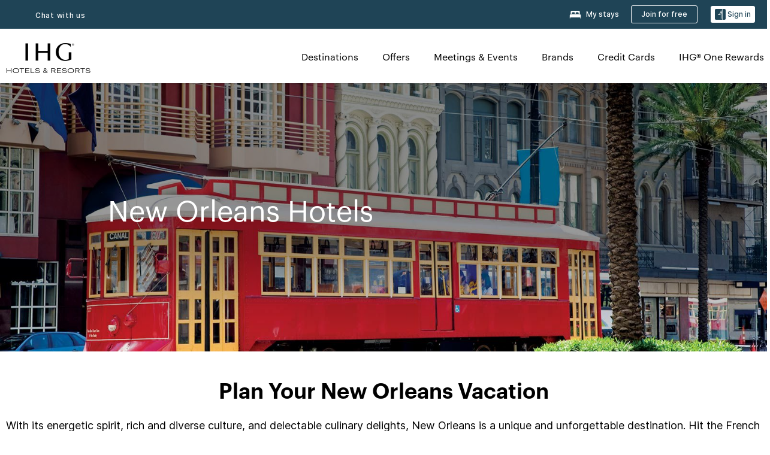

--- FILE ---
content_type: application/javascript
request_url: https://www.ihg.com/tcTIuEKUS/E/0g1RjQjA/OYbitzkEpuL7fD/BCxDFUhs/Z2k5T/ksyYx0B
body_size: 183160
content:
(function(){if(typeof Array.prototype.entries!=='function'){Object.defineProperty(Array.prototype,'entries',{value:function(){var index=0;const array=this;return {next:function(){if(index<array.length){return {value:[index,array[index++]],done:false};}else{return {done:true};}},[Symbol.iterator]:function(){return this;}};},writable:true,configurable:true});}}());(function(){w4();SLJ();UZJ();var ld=function(){return nz.apply(this,[Fk,arguments]);};function SLJ(){Ok=[+ ! +[]]+[+[]]-[],R3=+[],Ck=+ ! +[]+! +[]+! +[]+! +[]+! +[]+! +[],gD=[+ ! +[]]+[+[]]-+ ! +[]-+ ! +[],sq=+ ! +[]+! +[]+! +[]+! +[]+! +[],SJ=[+ ! +[]]+[+[]]-+ ! +[],jE=+ ! +[]+! +[]+! +[],HZ=! +[]+! +[],FI=+ ! +[]+! +[]+! +[]+! +[]+! +[]+! +[]+! +[],xG=+ ! +[],vj=! +[]+! +[]+! +[]+! +[];}function w4(){zn={};if(typeof window!==[]+[][[]]){Wn=window;}else if(typeof global!=='undefined'){Wn=global;}else{Wn=this;}}var qX=function(gS){return ~gS;};var QS=function(Hb,nO){return Hb*nO;};var Z5=function(hT,VW){return hT<<VW;};var Wb=function fL(ZT,kK){'use strict';var XL=fL;switch(ZT){case WD:{var j5=kK[R3];var Gd=kK[xG];var YC=kK[HZ];HT.push(Ep);try{var NU=HT.length;var CN=CU(CU(R3));var sW;return sW=KX(Tf,[Od(typeof gP()[jz(bz)],Pb('',[][[]]))?gP()[jz(sO)](fW,bX,v0):gP()[jz(T5)](C1,dN,CU([])),VK()[xS(GL)](bX,YL,jK,GP),gP()[jz(IO)].call(null,Tk,NT,HL),j5.call(Gd,YC)]),HT.pop(),sW;}catch(fz){HT.splice(ZX(NU,HL),Infinity,Ep);var nC;return nC=KX(Tf,[gP()[jz(T5)](C1,dN,cL),x0(typeof VK()[xS(qU)],'undefined')?VK()[xS(GU)].apply(null,[sz,Ad,t9,DN]):VK()[xS(bp)](CU(CU(HL)),JU,kp,jd),Od(typeof gP()[jz(bW)],Pb([],[][[]]))?gP()[jz(sO)].call(null,cP,PO,sO):gP()[jz(IO)](Tk,NT,Qn),fz]),HT.pop(),nC;}HT.pop();}break;case kr:{return this;}break;case xG:{HT.push(Wp);this[gW()[QC(W9)].call(null,WX,bp,Sr,CL)]=CU(RN);var m9=this[LO()[QL(sO)](LC,D9,GX,GX,vO,sO)][RN][AN()[K0(p0)](GW,v5,Zz,MX)];if(Od(VK()[xS(GU)](AU,NL,t9,CU(HL)),m9[gP()[jz(T5)].apply(null,[A1,dN,kT])]))throw m9[gP()[jz(IO)].apply(null,[Jk,NT,bp])];var jN;return jN=this[gW()[QC(Z0)].call(null,ES,bp,TL,kT)],HT.pop(),jN;}break;case sG:{var zb=kK[R3];var NO=kK[xG];var Ld=kK[HZ];return zb[NO]=Ld;}break;case Uj:{var jU;HT.push(C5);return jU=VK()[xS(p0)].call(null,CU(RN),Pf,W5,cL),HT.pop(),jU;}break;case Of:{var wU=kK[R3];return typeof wU;}break;case GE:{var AS=kK[R3];var TS;HT.push(TW);return TS=AS&&OU(VK()[xS(Fp)].call(null,W9,wK,IN,bX),typeof Wn[VK()[xS(FC)].call(null,bz,XW,pS,dW)])&&Od(AS[gW()[QC(I0)](Zb,CX,k0,xL)],Wn[VK()[xS(FC)](Y9,XW,pS,kN)])&&x0(AS,Wn[VK()[xS(FC)](W5,XW,pS,CU(CU([])))][gP()[jz(QT)].call(null,b9,IN,cS)])?VK()[xS(E9)](CU(CU([])),G5,GX,DN):typeof AS,HT.pop(),TS;}break;case Mf:{var lO=kK[R3];HT.push(TT);var UX=Wn[Od(typeof AN()[K0(D9)],Pb([],[][[]]))?AN()[K0(EC)].apply(null,[bX,mT,CU({}),PP]):AN()[K0(bX)](Zb,zK,jb,ln)](lO);var gN=[];for(var JC in UX)gN[VK()[xS(fX)].apply(null,[sO,kL,ES,TO])](JC);gN[VK()[xS(bT)](Yd,S5,p0,dN)]();var NW;return NW=function jO(){HT.push(mp);for(;gN[AN()[K0(RN)](VC,W5,CK,Oz)];){var zU=gN[VK()[xS(W9)].call(null,CU(RN),FB,zK,JK)]();if(HU(zU,UX)){var EL;return jO[gP()[jz(bP)](Qd,JK,v0)]=zU,jO[x0(typeof gW()[QC(v0)],Pb('',[][[]]))?gW()[QC(W9)](qp,cP,WB,CL):gW()[QC(HL)].apply(null,[NT,CU(RN),s5,B0])]=CU(VL[C9]),HT.pop(),EL=jO,EL;}}jO[gW()[QC(W9)].call(null,CU(CU([])),FC,WB,CL)]=CU(RN);var qT;return HT.pop(),qT=jO,qT;},HT.pop(),NW;}break;case gD:{var DP=kK[R3];HT.push(kU);var Kb=Wn[Od(typeof AN()[K0(f5)],'undefined')?AN()[K0(EC)](J9,XN,jT,NK):AN()[K0(bX)](cK,zK,CU(CU([])),n4)](DP);var sL=[];for(var jX in Kb)sL[Od(typeof VK()[xS(DN)],Pb([],[][[]]))?VK()[xS(bp)].apply(null,[AX,Jd,d9,T5]):VK()[xS(fX)](CU(CU(RN)),Z3,ES,fS)](jX);sL[Od(typeof VK()[xS(w9)],Pb([],[][[]]))?VK()[xS(bp)].apply(null,[E9,GT,M9,HL]):VK()[xS(bT)].apply(null,[RN,Xf,p0,g5])]();var SP;return SP=function gK(){HT.push(xC);for(;sL[AN()[K0(RN)](D0,W5,bP,v5)];){var tU=sL[x0(typeof VK()[xS(bT)],Pb('',[][[]]))?VK()[xS(W9)].apply(null,[CU([]),WW,zK,g5]):VK()[xS(bp)](cK,h9,pL,CU(CU(RN)))]();if(HU(tU,Kb)){var j0;return gK[gP()[jz(bP)](kp,JK,PK)]=tU,gK[gW()[QC(W9)](FL,J9,B9,CL)]=CU(VL[C9]),HT.pop(),j0=gK,j0;}}gK[x0(typeof gW()[QC(m5)],Pb([],[][[]]))?gW()[QC(W9)](W9,D0,B9,CL):gW()[QC(HL)](DN,QW,Ib,PW)]=CU(RN);var gd;return HT.pop(),gd=gK,gd;},HT.pop(),SP;}break;case jn:{return this;}break;case lr:{var mU=kK[R3];HT.push(mP);var Kd;return Kd=KX(Tf,[gW()[QC(bT)](FC,v9,UI,CK),mU]),HT.pop(),Kd;}break;case Lk:{var tb=kK[R3];var w5=kK[xG];var AO=kK[HZ];return tb[w5]=AO;}break;case df:{HT.push(NC);this[gW()[QC(W9)].apply(null,[p0,NT,CG,CL])]=CU(RN);var Op=this[LO()[QL(sO)](LC,p0,AU,Wz,jP,sO)][RN][AN()[K0(p0)](Tb,v5,MO,cU)];if(Od(VK()[xS(GU)](CU(RN),WE,t9,FL),Op[gP()[jz(T5)](zD,dN,HO)]))throw Op[gP()[jz(IO)](Iq,NT,HL)];var WS;return WS=this[gW()[QC(Z0)](CU({}),KL,x5,kT)],HT.pop(),WS;}break;case RB:{HT.push(sz);var nP;return nP=VK()[xS(p0)].call(null,FC,LP,W5,jb),HT.pop(),nP;}break;case hk:{return this;}break;case qk:{var xO=kK[R3];var nd;HT.push(YX);return nd=KX(Tf,[gW()[QC(bT)](BO,DN,LU,CK),xO]),HT.pop(),nd;}break;case Tf:{var mL=kK[R3];var Q5=kK[xG];var bY=kK[HZ];HT.push(vh);mL[Q5]=bY[gP()[jz(bP)](DA,JK,CU(CU({})))];HT.pop();}break;case lk:{return this;}break;case U1:{return this;}break;case xE:{var H6=kK[R3];var D8=kK[xG];var J2=kK[HZ];HT.push(I0);try{var lY=HT.length;var nQ=CU(xG);var cY;return cY=KX(Tf,[gP()[jz(T5)].call(null,SQ,dN,CU({})),VK()[xS(GL)].call(null,BO,Jd,jK,Z0),gP()[jz(IO)].call(null,c8,NT,Tb),H6.call(D8,J2)]),HT.pop(),cY;}catch(zm){HT.splice(ZX(lY,HL),Infinity,I0);var L8;return L8=KX(Tf,[gP()[jz(T5)].call(null,SQ,dN,D0),VK()[xS(GU)].apply(null,[CU(CU(HL)),OH,t9,QW]),gP()[jz(IO)].call(null,c8,NT,GP),zm]),HT.pop(),L8;}HT.pop();}break;case HG:{return this;}break;}};var w7=function(Z7,vV){return Z7%vV;};var Vh=function hH(E2,wm){'use strict';var fg=hH;switch(E2){case bZ:{HT.push(pY);var dA={};var wA={};try{var bl=HT.length;var E6=CU(CU(R3));var XQ=new (Wn[Tx()[C2(Y9)](cS,Fp,G5,qU,kT)])(RN,RN)[gP()[jz(NT)].apply(null,[L5,vh,fX])](gP()[jz(TO)](xN,wQ,jT));var mh=XQ[Od(typeof gP()[jz(Y9)],Pb('',[][[]]))?gP()[jz(sO)].call(null,jP,GP,qU):gP()[jz(fS)].call(null,st,CK,CU(CU([])))](B8()[Vt(UQ)](nc,Hz,sz,RN));var Bh=XQ[VK()[xS(NT)].apply(null,[vH,hp,OY,QT])](mh[x0(typeof gP()[jz(sO)],'undefined')?gP()[jz(qU)](Dp,Bt,IO):gP()[jz(sO)](cv,OQ,cL)]);var ZA=XQ[Od(typeof VK()[xS(Lg)],'undefined')?VK()[xS(bp)](CU(CU(RN)),F2,MO,v9):VK()[xS(NT)].call(null,sz,hp,OY,CU(HL))](mh[x0(typeof gP()[jz(Vz)],Pb('',[][[]]))?gP()[jz(WX)].apply(null,[zW,Bl,CU(HL)]):gP()[jz(sO)](bh,F6,cK)]);dA=KX(Tf,[VK()[xS(px)](FL,L2,G2,CU(CU(RN))),Bh,AN()[K0(W2)](NT,GW,FL,Sv),ZA]);var Qc=new (Wn[Tx()[C2(Y9)](cS,Fp,G5,bP,vH)])(RN,RN)[gP()[jz(NT)](L5,vh,sO)](VK()[xS(Ec)].call(null,sz,Ym,CL,bW));var J8=Qc[gP()[jz(fS)](st,CK,m5)](B8()[Vt(UQ)](nc,Hz,AU,RN));var tV=Qc[VK()[xS(NT)](dW,hp,OY,Wg)](J8[gP()[jz(qU)].apply(null,[Dp,Bt,CU(HL)])]);var Yt=Qc[VK()[xS(NT)].call(null,Fp,hp,OY,bp)](J8[gP()[jz(WX)](zW,Bl,WX)]);wA=KX(Tf,[gP()[jz(PA)](Ig,Uw,CK),tV,gW()[QC(Wt)](CU(CU(HL)),v9,rP,bX),Yt]);}finally{HT.splice(ZX(bl,HL),Infinity,pY);var nt;return nt=KX(Tf,[AN()[K0(BV)].apply(null,[bz,NA,OY,Zh]),dA[VK()[xS(px)].call(null,qp,L2,G2,Bt)]||null,Tx()[C2(UQ)].call(null,kz,EC,Nh,Gx,GH),dA[AN()[K0(W2)](IO,GW,f5,Sv)]||null,LO()[QL(cK)].apply(null,[QA,CU(CU(RN)),CU(RN),OY,Nh,sO]),wA[gP()[jz(PA)](Ig,Uw,FC)]||null,VK()[xS(gg)].apply(null,[Hz,s7,xw,XH]),wA[gW()[QC(Wt)](CU(RN),V8,rP,bX)]||null]),HT.pop(),nt;}HT.pop();}break;case rk:{var Yv=wm[R3];HT.push(Cc);if(Od([AN()[K0(S2)](CK,QA,gH,vw),gP()[jz(mt)](Sl,E9,xw),gW()[QC(Vm)](WX,FL,g2,bz)][gW()[QC(m5)](zg,CU(CU(RN)),lP,Ah)](Yv[gP()[jz(Rx)](HC,zK,C9)][Od(typeof gP()[jz(tw)],Pb([],[][[]]))?gP()[jz(sO)].apply(null,[mP,Qt,EC]):gP()[jz(gH)](St,S2,CU(CU(RN)))]),RA(VL[C9]))){HT.pop();return;}Wn[VK()[xS(XY)](I0,jx,L7,kT)](function(){var hh=CU([]);HT.push(BH);try{var XV=HT.length;var Dc=CU({});if(CU(hh)&&Yv[gP()[jz(Rx)].call(null,Cz,zK,CU(CU([])))]&&(Yv[gP()[jz(Rx)](Cz,zK,kN)][VK()[xS(LH)](dN,CH,fX,MO)](Ox()[V2(V8)](DQ,B0,EC,Zz,Hz,Gx))||Yv[gP()[jz(Rx)](Cz,zK,jT)][VK()[xS(LH)](CX,CH,fX,vH)](LO()[QL(Hz)].call(null,wV,EC,CU([]),ES,B0,I0)))){hh=CU(CU({}));}}catch(m7){HT.splice(ZX(XV,HL),Infinity,BH);Yv[gP()[jz(Rx)](Cz,zK,ES)][VK()[xS(Vz)](CU({}),xv,ZH,NT)](new (Wn[AN()[K0(x6)](bz,Fp,Tb,m6)])(VK()[xS(mt)](FL,qv,gH,g5),KX(Tf,[gP()[jz(Lt)](Ob,I0,CU(CU({}))),CU(CU(xG)),x0(typeof LO()[QL(E9)],Pb(VK()[xS(XH)](Uw,Yx,bz,cK),[][[]]))?LO()[QL(kN)](Tc,IO,ft,kT,k0,sO):LO()[QL(XH)].apply(null,[tw,cL,Pw,WX,MQ,vH]),CU(CU(R3)),Od(typeof VK()[xS(fS)],Pb('',[][[]]))?VK()[xS(bp)](kT,XA,KY,CU(CU({}))):VK()[xS(Lt)](FL,UK,Ov,D0),CU(CU({}))])));}if(CU(hh)&&Od(Yv[x0(typeof gP()[jz(jd)],'undefined')?gP()[jz(ZH)].apply(null,[Dd,Fp,Z0]):gP()[jz(sO)](Jv,DA,GL)],gP()[jz(Nm)].apply(null,[zP,jv,EC]))){hh=CU(CU({}));}if(hh){Yv[gP()[jz(Rx)].apply(null,[Cz,zK,CU(CU([]))])][VK()[xS(Vz)].call(null,n2,xv,ZH,Hz)](new (Wn[Od(typeof AN()[K0(CK)],Pb([],[][[]]))?AN()[K0(EC)](IO,C5,V8,QH):AN()[K0(x6)](bT,Fp,gH,m6)])(x0(typeof VK()[xS(Jg)],Pb('',[][[]]))?VK()[xS(ZH)](bz,lb,zH,kN):VK()[xS(bp)].call(null,m5,vh,Am,kT),KX(Tf,[gP()[jz(Lt)](Ob,I0,C9),CU(CU({})),LO()[QL(kN)].apply(null,[Tc,OY,PK,zg,k0,sO]),CU({}),x0(typeof VK()[xS(zH)],Pb([],[][[]]))?VK()[xS(Lt)](CU({}),UK,Ov,kN):VK()[xS(bp)](PK,Fv,lc,v0),CU(R3)])));}HT.pop();},RN);HT.pop();}break;case O1:{HT.push(mP);throw new (Wn[x0(typeof gP()[jz(Y9)],'undefined')?gP()[jz(C9)](S0,Z6,Hz):gP()[jz(sO)](c2,xV,cL)])(Ox()[V2(GL)](TQ,Mx,QT,QT,GX,G2));}break;case sG:{var pQ=wm[R3];var dQ=wm[xG];HT.push(Bg);if(OU(dQ,null)||Ag(dQ,pQ[AN()[K0(RN)](CU(RN),W5,CX,Xg)]))dQ=pQ[AN()[K0(RN)].apply(null,[V8,W5,cP,Xg])];for(var jY=RN,vx=new (Wn[x0(typeof AN()[K0(J9)],Pb([],[][[]]))?AN()[K0(Ah)](CU([]),Tc,kN,FK):AN()[K0(EC)].call(null,vH,R8,Rx,Ch)])(dQ);A6(jY,dQ);jY++)vx[jY]=pQ[jY];var mx;return HT.pop(),mx=vx,mx;}break;case wk:{var hz=wm[R3];var Im=wm[xG];HT.push(mm);var jH=OU(null,hz)?null:N8(gW()[QC(Gx)](CU(HL),dW,jt,Bl),typeof Wn[VK()[xS(FC)](v9,CW,pS,VC)])&&hz[Wn[VK()[xS(FC)](CU(CU([])),CW,pS,GP)][Tx()[C2(hw)](YP,bX,hV,KL,v9)]]||hz[gP()[jz(V8)].apply(null,[kg,W5,BO])];if(N8(null,jH)){var k6,v8,R6,SA,TY=[],d7=CU(RN),AY=CU(VL[C9]);try{var M2=HT.length;var Cw=CU(CU(R3));if(R6=(jH=jH.call(hz))[AN()[K0(D0)](Tb,Z8,jb,QK)],Od(RN,Im)){if(x0(Wn[Od(typeof AN()[K0(G2)],Pb([],[][[]]))?AN()[K0(EC)](p0,km,AX,Hh):AN()[K0(bX)](FL,zK,W5,SU)](jH),jH)){Cw=CU(CU({}));return;}d7=CU(HL);}else for(;CU(d7=(k6=R6.call(jH))[gW()[QC(W9)](CU(CU(HL)),W5,F9,CL)])&&(TY[x0(typeof VK()[xS(Ec)],'undefined')?VK()[xS(fX)].call(null,CU({}),p5,ES,GU):VK()[xS(bp)](HO,Sg,sz,zg)](k6[gP()[jz(bP)](SH,JK,sz)]),x0(TY[AN()[K0(RN)].call(null,CU(CU(RN)),W5,cP,NH)],Im));d7=CU(RN));}catch(Ax){AY=CU(VL[kT]),v8=Ax;}finally{HT.splice(ZX(M2,HL),Infinity,mm);try{var G8=HT.length;var dg=CU([]);if(CU(d7)&&N8(null,jH[gW()[QC(p0)](CU(CU({})),NT,lz,dW)])&&(SA=jH[gW()[QC(p0)].call(null,Qn,CU(CU({})),lz,dW)](),x0(Wn[Od(typeof AN()[K0(qU)],Pb([],[][[]]))?AN()[K0(EC)](C9,rc,n2,JV):AN()[K0(bX)](fX,zK,GW,SU)](SA),SA))){dg=CU(CU({}));return;}}finally{HT.splice(ZX(G8,HL),Infinity,mm);if(dg){HT.pop();}if(AY)throw v8;}if(Cw){HT.pop();}}var K8;return HT.pop(),K8=TY,K8;}HT.pop();}break;case kB:{var Rv=wm[R3];HT.push(Jx);if(Wn[Od(typeof AN()[K0(v9)],Pb('',[][[]]))?AN()[K0(EC)].apply(null,[CU(CU(RN)),Ot,NT,Y7]):AN()[K0(Ah)](Z0,Tc,Fp,Dx)][Od(typeof AN()[K0(Wx)],'undefined')?AN()[K0(EC)](p0,C6,GH,PA):AN()[K0(gg)].apply(null,[CU([]),cS,J9,BP])](Rv)){var mQ;return HT.pop(),mQ=Rv,mQ;}HT.pop();}break;case GE:{var ZV=wm[R3];var MY;HT.push(pS);return MY=Wn[AN()[K0(bX)].apply(null,[VV,zK,CU(CU(HL)),UV])][AN()[K0(BO)](QW,xC,D0,U7)](ZV)[VK()[xS(mY)].call(null,XH,Fx,wQ,fX)](function(nv){return ZV[nv];})[RN],HT.pop(),MY;}break;case RB:{var xz=wm[R3];HT.push(QV);var O6=xz[VK()[xS(mY)].apply(null,[xw,EA,wQ,Rx])](function(ZV){return hH.apply(this,[GE,arguments]);});var Wl;return Wl=O6[gW()[QC(kN)](sO,p0,ZC,HL)](Od(typeof gW()[QC(fS)],Pb([],[][[]]))?gW()[QC(HL)](CU(CU(HL)),cL,bt,O8):gW()[QC(dN)](W5,vH,fZ,qQ)),HT.pop(),Wl;}break;case SJ:{HT.push(Kh);try{var xt=HT.length;var fx=CU([]);var kQ=Pb(Pb(Pb(Pb(Pb(Pb(Pb(Pb(Pb(Pb(Pb(Pb(Pb(Pb(Pb(Pb(Pb(Pb(Pb(Pb(Pb(Pb(Pb(Pb(Wn[Ox()[V2(VV)](RN,pm,g5,Uw,GU,Ah)](Wn[x0(typeof gW()[QC(O2)],'undefined')?gW()[QC(ft)](zK,bX,b0,GL):gW()[QC(HL)].apply(null,[CU(CU(HL)),kT,DQ,Nc])][Tx()[C2(GL)].apply(null,[AX,EC,tv,Zb,VV])]),Z5(Wn[Ox()[V2(VV)].apply(null,[RN,pm,I0,HL,xw,Ah])](Wn[gW()[QC(ft)].apply(null,[m5,FC,b0,GL])][Od(typeof gP()[jz(m5)],Pb('',[][[]]))?gP()[jz(sO)].apply(null,[G6,IN,qp]):gP()[jz(CL)](F8,O7,bz)]),HL)),Z5(Wn[Ox()[V2(VV)](RN,pm,Zz,D0,BO,Ah)](Wn[gW()[QC(ft)](v0,HL,b0,GL)][Od(typeof gP()[jz(NA)],Pb([],[][[]]))?gP()[jz(sO)](I0,xw,cK):gP()[jz(wQ)].call(null,ng,xw,CU({}))]),kT)),Z5(Wn[Ox()[V2(VV)].call(null,RN,pm,AU,IO,TO,Ah)](Wn[gW()[QC(ft)](hw,n2,b0,GL)][AN()[K0(QA)](KL,Hz,vH,nH)]),XH)),Z5(Wn[Ox()[V2(VV)].call(null,RN,pm,cL,NT,ES,Ah)](Wn[VK()[xS(hw)](AU,zx,tH,Bt)][AN()[K0(Ov)].apply(null,[NT,D9,CU(CU(HL)),Og])]),fX)),Z5(Wn[Ox()[V2(VV)].apply(null,[RN,pm,v0,zK,ft,Ah])](Wn[gW()[QC(ft)].apply(null,[Fp,CU(RN),b0,GL])][Tx()[C2(GU)](IU,EC,Ic,Ah,GP)]),QT)),Z5(Wn[x0(typeof Ox()[V2(Y9)],Pb([],[][[]]))?Ox()[V2(VV)](RN,pm,Rx,Qn,bp,Ah):Ox()[V2(zK)](P6,AU,Wz,CX,IO,Gx)](Wn[Od(typeof gW()[QC(PA)],Pb('',[][[]]))?gW()[QC(HL)].apply(null,[cS,XH,m8,BV]):gW()[QC(ft)](bW,GW,b0,GL)][VK()[xS(lx)].apply(null,[CU(HL),LW,mt,CU(RN)])]),VL[Y9])),Z5(Wn[Ox()[V2(VV)](RN,pm,TO,GX,CU([]),Ah)](Wn[gW()[QC(ft)].apply(null,[I0,xw,b0,GL])][gW()[QC(H2)](D9,IN,kp,cS)]),Ah)),Z5(Wn[Ox()[V2(VV)](RN,pm,cS,CU(RN),Rx,Ah)](Wn[gW()[QC(ft)].apply(null,[WX,ES,b0,GL])][gP()[jz(OY)](Th,ZH,v9)]),bX)),Z5(Wn[Ox()[V2(VV)].apply(null,[RN,pm,Gx,CK,Wg,Ah])](Wn[gW()[QC(ft)].apply(null,[CU(CU(HL)),Zz,b0,GL])][gW()[QC(Kh)](sO,UQ,HN,Vz)]),I0)),Z5(Wn[Ox()[V2(VV)](RN,pm,QW,Yd,Y9,Ah)](Wn[gW()[QC(ft)](kT,Bt,b0,GL)][gW()[QC(Hh)].call(null,bX,sz,Bw,Xm)]),sO)),Z5(Wn[Ox()[V2(VV)].call(null,RN,pm,CX,qU,Lg,Ah)](Wn[gW()[QC(ft)](qU,bW,b0,GL)][LO()[QL(Yd)].apply(null,[Pw,QW,CU(RN),sO,NV,Y9])]),VL[cL])),Z5(Wn[Ox()[V2(VV)].call(null,RN,pm,Wg,m5,CU(CU([])),Ah)](Wn[gW()[QC(ft)].apply(null,[Pw,FL,b0,GL])][x0(typeof gW()[QC(Nm)],Pb([],[][[]]))?gW()[QC(jg)](CU({}),OY,Mc,fX):gW()[QC(HL)](FC,HO,H7,A2)]),bp)),Z5(Wn[Ox()[V2(VV)](RN,pm,HL,vH,fS,Ah)](Wn[gW()[QC(ft)](FL,AU,b0,GL)][gW()[QC(xL)](fX,CU([]),F7,QT)]),FC)),Z5(Wn[Od(typeof Ox()[V2(XH)],Pb([],[][[]]))?Ox()[V2(zK)](Jl,mg,qU,Bt,CU(CU(RN)),m8):Ox()[V2(VV)](RN,pm,Z0,Bt,ft,Ah)](Wn[gW()[QC(ft)].call(null,sz,Z0,b0,GL)][gP()[jz(dw)](Y8,TO,IO)]),VL[AX])),Z5(Wn[Ox()[V2(VV)].apply(null,[RN,pm,Lg,fS,bW,Ah])](Wn[gW()[QC(ft)].call(null,OY,cL,b0,GL)][VK()[xS(Eg)](xw,NA,BO,g5)]),Fp)),Z5(Wn[Ox()[V2(VV)](RN,pm,Ah,CU(HL),D0,Ah)](Wn[gW()[QC(ft)](PK,E9,b0,GL)][x0(typeof VK()[xS(GH)],Pb('',[][[]]))?VK()[xS(jK)](V8,O8,Wz,FL):VK()[xS(bp)].apply(null,[CU(HL),Ug,g8,CU(CU(HL))])]),bP)),Z5(Wn[Ox()[V2(VV)].apply(null,[RN,pm,UQ,PK,sz,Ah])](Wn[gW()[QC(ft)].call(null,IN,dW,b0,GL)][AN()[K0(W7)].call(null,ES,Jd,GL,Sh)]),VL[cK])),Z5(Wn[Ox()[V2(VV)].apply(null,[RN,pm,WX,m5,QT,Ah])](Wn[gW()[QC(ft)](FC,qU,b0,GL)][gW()[QC(YQ)].apply(null,[ft,D0,X7,Iw])]),VL[p0])),Z5(Wn[Ox()[V2(VV)](RN,pm,WX,Fp,Bt,Ah)](Wn[gW()[QC(ft)](PK,Y9,b0,GL)][LO()[QL(Fp)].apply(null,[XY,cK,jd,bT,Fg,FC])]),UQ)),Z5(Wn[x0(typeof Ox()[V2(zK)],'undefined')?Ox()[V2(VV)].apply(null,[RN,pm,FL,CU(HL),CU(RN),Ah]):Ox()[V2(zK)](T7,Vw,CK,CU(CU(HL)),T5,Qm)](Wn[gW()[QC(ft)](NT,zK,b0,GL)][gW()[QC(X7)].apply(null,[EC,Tb,Bx,Uw])]),VL[Uw])),Z5(Wn[x0(typeof Ox()[V2(MO)],Pb(VK()[xS(XH)](dN,Am,bz,cL),[][[]]))?Ox()[V2(VV)].call(null,RN,pm,cS,CU(CU(HL)),QT,Ah):Ox()[V2(zK)].apply(null,[M8,KA,TO,CU({}),FC,q6])](Wn[gW()[QC(ft)].call(null,fS,UQ,b0,GL)][Tx()[C2(Yd)](Bt,Gx,Ib,GH,NT)]),Y9)),Z5(Wn[x0(typeof Ox()[V2(jd)],Pb(VK()[xS(XH)](cL,Am,bz,GP),[][[]]))?Ox()[V2(VV)].call(null,RN,pm,TO,Wz,cP,Ah):Ox()[V2(zK)](n8,Zz,D9,WX,GX,vA)](Wn[Od(typeof gW()[QC(T5)],Pb('',[][[]]))?gW()[QC(HL)].apply(null,[V8,CU(CU(HL)),FH,Bw]):gW()[QC(ft)](EC,dW,b0,GL)][x0(typeof gP()[jz(DA)],Pb('',[][[]]))?gP()[jz(lx)](Yh,GL,p0):gP()[jz(sO)](cc,GU,xw)]),VL[bT])),Z5(Wn[Ox()[V2(VV)](RN,pm,Rx,Wz,qp,Ah)](Wn[gP()[jz(Uw)](Jp,cK,DN)][gW()[QC(FC)].apply(null,[p0,p0,Km,FH])]),Uw)),Z5(Wn[Ox()[V2(VV)].apply(null,[RN,pm,FL,T5,cK,Ah])](Wn[VK()[xS(hw)](Z0,zx,tH,AU)][B8()[Vt(IN)](NQ,QT,cK,Dl)]),jd));var qV;return HT.pop(),qV=kQ,qV;}catch(h8){HT.splice(ZX(xt,HL),Infinity,Kh);var jw;return HT.pop(),jw=RN,jw;}HT.pop();}break;case hr:{HT.push(I6);var wH=Wn[gP()[jz(Ah)](nq,mY,CU(HL))][VK()[xS(Nm)](Y9,JT,IY,n2)]?HL:RN;var x8=Wn[gP()[jz(Ah)](nq,mY,AX)][gW()[QC(W7)].call(null,v0,CU(HL),cp,sx)]?VL[C9]:VL[kT];var xH=Wn[gP()[jz(Ah)].call(null,nq,mY,JK)][gW()[QC(r7)](CU(HL),fX,KY,XH)]?HL:RN;var EY=Wn[gP()[jz(Ah)].call(null,nq,mY,dW)][Fc()[Sx(GL)].apply(null,[Bt,fX,zH,r2,Wz,bP])]?HL:zn[AN()[K0(f5)].call(null,Rx,W9,CU(CU([])),xg)]();var AV=Wn[gP()[jz(Ah)](nq,mY,Z0)][VK()[xS(F6)](IO,Bv,Zz,CU(CU(HL)))]?zn[AN()[K0(NT)](Tb,QW,ft,AC)]():RN;var Qh=Wn[gP()[jz(Ah)].call(null,nq,mY,DN)][Fc()[Sx(zg)].apply(null,[ft,Gx,v9,HV,TO,JK])]?HL:RN;var pw=Wn[gP()[jz(Ah)].call(null,nq,mY,CU(CU(HL)))][gW()[QC(Z8)](Y9,QT,W6,Pl)]?HL:RN;var wg=Wn[x0(typeof gP()[jz(W9)],Pb('',[][[]]))?gP()[jz(Ah)].apply(null,[nq,mY,FC]):gP()[jz(sO)].apply(null,[m6,A2,CU([])])][AN()[K0(kp)].apply(null,[QT,xY,v9,L0])]?HL:VL[kT];var sm=Wn[gP()[jz(Ah)].call(null,nq,mY,AX)][x0(typeof AN()[K0(XY)],Pb([],[][[]]))?AN()[K0(Eh)](CU(CU({})),fh,CU(RN),cQ):AN()[K0(EC)](AX,vw,Z0,gH)]?HL:RN;var H8=Wn[gW()[QC(qt)](W5,CK,BT,Zz)][gP()[jz(QT)].apply(null,[L0,IN,bX])].bind?HL:RN;var wx=Wn[gP()[jz(Ah)].apply(null,[nq,mY,Rx])][gP()[jz(Kh)].call(null,JQ,VV,QW)]?HL:RN;var fY=Wn[gP()[jz(Ah)].call(null,nq,mY,m5)][Fc()[Sx(GU)].apply(null,[QW,bp,cP,QY,EC,bz])]?HL:RN;var vQ;var Mh;try{var gc=HT.length;var mH=CU([]);vQ=Wn[gP()[jz(Ah)](nq,mY,EC)][gW()[QC(NA)].call(null,v9,GL,Hv,GP)]?HL:zn[Od(typeof AN()[K0(Wz)],Pb([],[][[]]))?AN()[K0(EC)].apply(null,[v0,W9,NT,gm]):AN()[K0(f5)](T5,W9,IO,xg)]();}catch(bV){HT.splice(ZX(gc,HL),Infinity,I6);vQ=VL[kT];}try{var EH=HT.length;var Ih=CU(CU(R3));Mh=Wn[gP()[jz(Ah)](nq,mY,KL)][gP()[jz(jK)](G0,RQ,CU(CU(RN)))]?HL:RN;}catch(A7){HT.splice(ZX(EH,HL),Infinity,I6);Mh=RN;}var xx;return HT.pop(),xx=Pb(Pb(Pb(Pb(Pb(Pb(Pb(Pb(Pb(Pb(Pb(Pb(Pb(wH,Z5(x8,HL)),Z5(xH,kT)),Z5(EY,XH)),Z5(AV,VL[bp])),Z5(Qh,QT)),Z5(pw,hw)),Z5(wg,Ah)),Z5(vQ,VL[HL])),Z5(Mh,I0)),Z5(sm,sO)),Z5(H8,EC)),Z5(wx,bp)),Z5(fY,FC)),xx;}break;case Ok:{var nh=wm[R3];HT.push(q8);var Sm=VK()[xS(XH)].call(null,Uw,zA,bz,HO);var Lc=VK()[xS(r7)].call(null,bT,EV,rH,Pw);var R2=RN;var FV=nh[VK()[xS(Vg)].call(null,CU(RN),n7,jb,CU(CU({})))]();while(A6(R2,FV[AN()[K0(RN)].call(null,sz,W5,Ah,rg)])){if(Qv(Lc[gW()[QC(m5)].call(null,Zb,D9,QU,Ah)](FV[gP()[jz(fX)].call(null,Dw,IY,PK)](R2)),RN)||Qv(Lc[x0(typeof gW()[QC(mP)],Pb('',[][[]]))?gW()[QC(m5)](jT,GH,QU,Ah):gW()[QC(HL)](ES,Fp,DV,zt)](FV[gP()[jz(fX)](Dw,IY,UQ)](Pb(R2,HL))),VL[kT])){Sm+=HL;}else{Sm+=RN;}R2=Pb(R2,kT);}var kH;return HT.pop(),kH=Sm,kH;}break;case Fr:{var Lm;HT.push(v0);var Zw;var nY;for(Lm=VL[kT];A6(Lm,wm[AN()[K0(RN)].apply(null,[IN,W5,CU(CU(RN)),L7])]);Lm+=HL){nY=wm[Lm];}Zw=nY[B8()[Vt(D9)].call(null,X7,QT,EC,Mv)]();if(Wn[gP()[jz(Ah)](tg,mY,CU(RN))].bmak[gP()[jz(C6)].apply(null,[rA,NA,VC])][Zw]){Wn[gP()[jz(Ah)](tg,mY,RN)].bmak[gP()[jz(C6)](rA,NA,Gx)][Zw].apply(Wn[gP()[jz(Ah)](tg,mY,CU(CU([])))].bmak[x0(typeof gP()[jz(Iw)],'undefined')?gP()[jz(C6)](rA,NA,CU(CU({}))):gP()[jz(sO)](gx,sA,Fp)],nY);}HT.pop();}break;case xE:{HT.push(zQ);var W8=zn[gW()[QC(vg)](CU(CU([])),CU([]),fw,BV)]();var U8=VK()[xS(XH)](UQ,O9,bz,v9);for(var PY=RN;A6(PY,W8);PY++){U8+=AN()[K0(vH)].call(null,Pw,DA,WX,ET);W8++;}HT.pop();}break;case J1:{HT.push(P2);Wn[VK()[xS(XY)](sO,Gt,L7,qU)](function(){return hH.apply(this,[xE,arguments]);},LV);HT.pop();}break;}};var E7=function(Jw){var MA=0;for(var Ht=0;Ht<Jw["length"];Ht++){MA=MA+Jw["charCodeAt"](Ht);}return MA;};var ww=function(){return IA.apply(this,[F3,arguments]);};var Y2=function Zl(wY,ct){'use strict';var Nw=Zl;switch(wY){case VE:{var cV=function(M7,tY){HT.push(r8);if(CU(Bc)){for(var mw=VL[kT];A6(mw,mA);++mw){if(A6(mw,VL[XH])||Od(mw,V8)||Od(mw,GU)||Od(mw,qp)){Jt[mw]=RA(HL);}else{Jt[mw]=Bc[AN()[K0(RN)](WX,W5,CK,wX)];Bc+=Wn[AN()[K0(hw)](VV,GU,XH,Xr)][gW()[QC(Hz)](zK,CU(CU([])),dS,E9)](mw);}}}var Qg=VK()[xS(XH)](NT,Gz,bz,GP);for(var Zv=RN;A6(Zv,M7[AN()[K0(RN)](Rx,W5,QT,wX)]);Zv++){var bw=M7[gP()[jz(fX)].call(null,Md,IY,bP)](Zv);var nl=Ol(gt(tY,VL[HL]),VL[fX]);tY*=VL[QT];tY&=VL[hw];tY+=VL[Ah];tY&=zn[AN()[K0(bP)](Wz,PA,bp,Tp)]();var GY=Jt[M7[x0(typeof VK()[xS(UQ)],'undefined')?VK()[xS(VV)](JK,QP,Nm,Gx):VK()[xS(bp)].apply(null,[m5,Gt,d9,CU(CU(RN))])](Zv)];if(Od(typeof bw[gP()[jz(VV)](LT,Lg,CU([]))],VK()[xS(Fp)](FL,bL,IN,CU([])))){var gh=bw[gP()[jz(VV)].call(null,LT,Lg,Rx)](VL[kT]);if(Qv(gh,E9)&&A6(gh,VL[bX])){GY=Jt[gh];}}if(Qv(GY,RN)){var Cx=w7(nl,Bc[x0(typeof AN()[K0(fX)],Pb([],[][[]]))?AN()[K0(RN)].apply(null,[HL,W5,cL,wX]):AN()[K0(EC)](EC,HL,dN,b9)]);GY+=Cx;GY%=Bc[AN()[K0(RN)].apply(null,[bP,W5,Hz,wX])];bw=Bc[GY];}Qg+=bw;}var N2;return HT.pop(),N2=Qg,N2;};var hQ=function(El){var SY=[0x428a2f98,0x71374491,0xb5c0fbcf,0xe9b5dba5,0x3956c25b,0x59f111f1,0x923f82a4,0xab1c5ed5,0xd807aa98,0x12835b01,0x243185be,0x550c7dc3,0x72be5d74,0x80deb1fe,0x9bdc06a7,0xc19bf174,0xe49b69c1,0xefbe4786,0x0fc19dc6,0x240ca1cc,0x2de92c6f,0x4a7484aa,0x5cb0a9dc,0x76f988da,0x983e5152,0xa831c66d,0xb00327c8,0xbf597fc7,0xc6e00bf3,0xd5a79147,0x06ca6351,0x14292967,0x27b70a85,0x2e1b2138,0x4d2c6dfc,0x53380d13,0x650a7354,0x766a0abb,0x81c2c92e,0x92722c85,0xa2bfe8a1,0xa81a664b,0xc24b8b70,0xc76c51a3,0xd192e819,0xd6990624,0xf40e3585,0x106aa070,0x19a4c116,0x1e376c08,0x2748774c,0x34b0bcb5,0x391c0cb3,0x4ed8aa4a,0x5b9cca4f,0x682e6ff3,0x748f82ee,0x78a5636f,0x84c87814,0x8cc70208,0x90befffa,0xa4506ceb,0xbef9a3f7,0xc67178f2];var Tt=0x6a09e667;var d6=0xbb67ae85;var lA=0x3c6ef372;var Rt=0xa54ff53a;var MV=0x510e527f;var gA=0x9b05688c;var d8=0x1f83d9ab;var CA=0x5be0cd19;var Aw=I8(El);var zY=Aw["length"]*8;Aw+=Wn["String"]["fromCharCode"](0x80);var RV=Aw["length"]/4+2;var OV=Wn["Math"]["ceil"](RV/16);var Rm=new (Wn["Array"])(OV);for(var pt=0;pt<OV;pt++){Rm[pt]=new (Wn["Array"])(16);for(var V7=0;V7<16;V7++){Rm[pt][V7]=Aw["charCodeAt"](pt*64+V7*4)<<24|Aw["charCodeAt"](pt*64+V7*4+1)<<16|Aw["charCodeAt"](pt*64+V7*4+2)<<8|Aw["charCodeAt"](pt*64+V7*4+3)<<0;}}var Ng=zY/Wn["Math"]["pow"](2,32);Rm[OV-1][14]=Wn["Math"]["floor"](Ng);Rm[OV-1][15]=zY;for(var At=0;At<OV;At++){var E8=new (Wn["Array"])(64);var bA=Tt;var B7=d6;var dH=lA;var X2=Rt;var Wm=MV;var Tl=gA;var Ix=d8;var tQ=CA;for(var bg=0;bg<64;bg++){var xh=void 0,N7=void 0,GQ=void 0,lt=void 0,K2=void 0,V6=void 0;if(bg<16)E8[bg]=Rm[At][bg];else{xh=HQ(E8[bg-15],7)^HQ(E8[bg-15],18)^E8[bg-15]>>>3;N7=HQ(E8[bg-2],17)^HQ(E8[bg-2],19)^E8[bg-2]>>>10;E8[bg]=E8[bg-16]+xh+E8[bg-7]+N7;}N7=HQ(Wm,6)^HQ(Wm,11)^HQ(Wm,25);GQ=Wm&Tl^~Wm&Ix;lt=tQ+N7+GQ+SY[bg]+E8[bg];xh=HQ(bA,2)^HQ(bA,13)^HQ(bA,22);K2=bA&B7^bA&dH^B7&dH;V6=xh+K2;tQ=Ix;Ix=Tl;Tl=Wm;Wm=X2+lt>>>0;X2=dH;dH=B7;B7=bA;bA=lt+V6>>>0;}Tt=Tt+bA;d6=d6+B7;lA=lA+dH;Rt=Rt+X2;MV=MV+Wm;gA=gA+Tl;d8=d8+Ix;CA=CA+tQ;}return [Tt>>24&0xff,Tt>>16&0xff,Tt>>8&0xff,Tt&0xff,d6>>24&0xff,d6>>16&0xff,d6>>8&0xff,d6&0xff,lA>>24&0xff,lA>>16&0xff,lA>>8&0xff,lA&0xff,Rt>>24&0xff,Rt>>16&0xff,Rt>>8&0xff,Rt&0xff,MV>>24&0xff,MV>>16&0xff,MV>>8&0xff,MV&0xff,gA>>24&0xff,gA>>16&0xff,gA>>8&0xff,gA&0xff,d8>>24&0xff,d8>>16&0xff,d8>>8&0xff,d8&0xff,CA>>24&0xff,CA>>16&0xff,CA>>8&0xff,CA&0xff];};var gv=function(){var cA=pv();var Tg=-1;if(cA["indexOf"]('Trident/7.0')>-1)Tg=11;else if(cA["indexOf"]('Trident/6.0')>-1)Tg=10;else if(cA["indexOf"]('Trident/5.0')>-1)Tg=9;else Tg=0;return Tg>=9;};var kA=function(){var bH=Ux();var hx=Wn["Object"]["prototype"]["hasOwnProperty"].call(Wn["Navigator"]["prototype"],'mediaDevices');var TV=Wn["Object"]["prototype"]["hasOwnProperty"].call(Wn["Navigator"]["prototype"],'serviceWorker');var Xw=! !Wn["window"]["browser"];var J7=typeof Wn["ServiceWorker"]==='function';var DH=typeof Wn["ServiceWorkerContainer"]==='function';var vz=typeof Wn["frames"]["ServiceWorkerRegistration"]==='function';var Av=Wn["window"]["location"]&&Wn["window"]["location"]["protocol"]==='http:';var HA=bH&&(!hx||!TV||!J7||!Xw||!DH||!vz)&&!Av;return HA;};var Ux=function(){var Xx=pv();var dh=/(iPhone|iPad).*AppleWebKit(?!.*(Version|CriOS))/i["test"](Xx);var zv=Wn["navigator"]["platform"]==='MacIntel'&&Wn["navigator"]["maxTouchPoints"]>1&&/(Safari)/["test"](Xx)&&!Wn["window"]["MSStream"]&&typeof Wn["navigator"]["standalone"]!=='undefined';return dh||zv;};var pH=function(n6){var Kx=Wn["Math"]["floor"](Wn["Math"]["random"]()*100000+10000);var Cm=Wn["String"](n6*Kx);var P8=0;var Pg=[];var AH=Cm["length"]>=18?true:false;while(Pg["length"]<6){Pg["push"](Wn["parseInt"](Cm["slice"](P8,P8+2),10));P8=AH?P8+3:P8+2;}var wv=FY(Pg);return [Kx,wv];};var gY=function(Kg){if(Kg===null||Kg===undefined){return 0;}var Kw=function UY(Lx){return Kg["toLowerCase"]()["includes"](Lx["toLowerCase"]());};var RY=0;(z2&&z2["fields"]||[])["some"](function(Jh){var BQ=Jh["type"];var Rg=Jh["labels"];if(Rg["some"](Kw)){RY=j6[BQ];if(Jh["extensions"]&&Jh["extensions"]["labels"]&&Jh["extensions"]["labels"]["some"](function(Tw){return Kg["toLowerCase"]()["includes"](Tw["toLowerCase"]());})){RY=j6[Jh["extensions"]["type"]];}return true;}return false;});return RY;};var Hm=function(Mm){if(Mm===undefined||Mm==null){return false;}var vc=function Oc(ph){return Mm["toLowerCase"]()===ph["toLowerCase"]();};return FA["some"](vc);};var Vv=function(S7){try{var Gg=new (Wn["Set"])(Wn["Object"]["values"](j6));return S7["split"](';')["some"](function(hg){var kt=hg["split"](',');var gQ=Wn["Number"](kt[kt["length"]-1]);return Gg["has"](gQ);});}catch(s2){return false;}};var R7=function(Mg){var fA='';var Ut=0;if(Mg==null||Wn["document"]["activeElement"]==null){return KX(Tf,["elementFullId",fA,"elementIdType",Ut]);}var QQ=['id','name','for','placeholder','aria-label','aria-labelledby'];QQ["forEach"](function(GA){if(!Mg["hasAttribute"](GA)||fA!==''&&Ut!==0){return;}var AA=Mg["getAttribute"](GA);if(fA===''&&(AA!==null||AA!==undefined)){fA=AA;}if(Ut===0){Ut=gY(AA);}});return KX(Tf,["elementFullId",fA,"elementIdType",Ut]);};var fm=function(s6){var T8;if(s6==null){T8=Wn["document"]["activeElement"];}else T8=s6;if(Wn["document"]["activeElement"]==null)return -1;var Zm=T8["getAttribute"]('name');if(Zm==null){var Q2=T8["getAttribute"]('id');if(Q2==null)return -1;else return K6(Q2);}return K6(Zm);};var Vx=function(VY){var v6=-1;var Jm=[];if(! !VY&&typeof VY==='string'&&VY["length"]>0){var Iv=VY["split"](';');if(Iv["length"]>1&&Iv[Iv["length"]-1]===''){Iv["pop"]();}v6=Wn["Math"]["floor"](Wn["Math"]["random"]()*Iv["length"]);var f7=Iv[v6]["split"](',');for(var w6 in f7){if(!Wn["isNaN"](f7[w6])&&!Wn["isNaN"](Wn["parseInt"](f7[w6],10))){Jm["push"](f7[w6]);}}}else{var YY=Wn["String"](Dm(1,5));var wc='1';var rt=Wn["String"](Dm(20,70));var KQ=Wn["String"](Dm(100,300));var k8=Wn["String"](Dm(100,300));Jm=[YY,wc,rt,KQ,k8];}return [v6,Jm];};var xm=function(Lh,Wc){var rY=typeof Lh==='string'&&Lh["length"]>0;var zh=!Wn["isNaN"](Wc)&&(Wn["Number"](Wc)===-1||qh()<Wn["Number"](Wc));if(!(rY&&zh)){return false;}var Ow='^([a-fA-F0-9]{31,32})$';return Lh["search"](Ow)!==-1;};var ZQ=function(cH,I7,f8){var Lv;HT.push(Tm);do{Lv=hY(rk,[cH,I7]);}while(Od(w7(Lv,f8),zn[AN()[K0(f5)].call(null,GU,W9,CX,kY)]()));var Uh;return HT.pop(),Uh=Lv,Uh;};var J6=function(IV){var jh=Ux(IV);HT.push(x2);var nm=Wn[AN()[K0(bX)].call(null,Zb,zK,V8,DS)][gP()[jz(QT)].apply(null,[IZ,IN,m5])][x0(typeof Tx()[C2(hw)],'undefined')?Tx()[C2(HL)].call(null,j9,zK,Qd,CU(CU(HL)),I0):Tx()[C2(fX)](th,Tc,WH,f5,AX)].call(Wn[AN()[K0(GX)](CU(CU(RN)),Zb,BO,mS)][gP()[jz(QT)](IZ,IN,Fp)],gP()[jz(OY)](Ew,ZH,CU(HL)));var Z2=Wn[AN()[K0(bX)](CU([]),zK,MO,DS)][gP()[jz(QT)](IZ,IN,CU(HL))][x0(typeof Tx()[C2(hw)],Pb(VK()[xS(XH)](qU,E4,bz,CU({})),[][[]]))?Tx()[C2(HL)](j9,zK,Qd,UQ,NT):Tx()[C2(fX)].apply(null,[KV,Bm,JQ,Yd,sz])].call(Wn[AN()[K0(GX)].call(null,jd,Zb,MO,mS)][Od(typeof gP()[jz(GX)],Pb([],[][[]]))?gP()[jz(sO)](kl,KH,J9):gP()[jz(QT)].call(null,IZ,IN,Uw)],LO()[QL(Fp)](XY,f5,cL,IO,Oz,FC));var b8=CU(CU(Wn[gP()[jz(Ah)].apply(null,[Vp,mY,TO])][Od(typeof VK()[xS(vH)],Pb([],[][[]]))?VK()[xS(bp)].apply(null,[CU([]),HL,v7,f5]):VK()[xS(Wz)](WX,O5,mA,bT)]));var vY=Od(typeof Wn[AN()[K0(HO)](TO,Lg,hw,GV)],VK()[xS(Fp)](Z0,ht,IN,vH));var TA=Od(typeof Wn[gW()[QC(J9)](qp,D9,nS,rQ)],VK()[xS(Fp)](QT,ht,IN,jT));var qY=Od(typeof Wn[VK()[xS(Z0)](m5,BS,Kh,Z0)][x0(typeof gW()[QC(bT)],Pb('',[][[]]))?gW()[QC(Bt)].apply(null,[EC,CU(CU(HL)),FB,xQ]):gW()[QC(HL)](FL,IO,sg,Et)],x0(typeof VK()[xS(v9)],Pb('',[][[]]))?VK()[xS(Fp)](Hz,ht,IN,C9):VK()[xS(bp)].apply(null,[Hz,mP,Xc,Rx]));var ZY=Wn[Od(typeof gP()[jz(bX)],Pb([],[][[]]))?gP()[jz(sO)].call(null,Nl,rv,FL):gP()[jz(Ah)](Vp,mY,CU(HL))][VK()[xS(OY)](m5,rS,NA,jb)]&&Od(Wn[Od(typeof gP()[jz(UQ)],Pb([],[][[]]))?gP()[jz(sO)](Fl,Q8,CU(RN)):gP()[jz(Ah)](Vp,mY,FL)][VK()[xS(OY)](DN,rS,NA,IO)][gP()[jz(Zz)].apply(null,[AC,zH,n2])],gP()[jz(bz)].apply(null,[D2,HL,fX]));var jA=jh&&(CU(nm)||CU(Z2)||CU(vY)||CU(b8)||CU(TA)||CU(qY))&&CU(ZY);var tt;return HT.pop(),tt=jA,tt;};var gV=function(DY){var Yg;HT.push(qA);return Yg=JA()[Fc()[Sx(bX)].call(null,CU([]),QT,xV,Az,VV,EC)](function Mt(Fh){HT.push(PQ);while(VL[C9])switch(Fh[AN()[K0(KL)](Z0,wQ,CU(CU([])),rw)]=Fh[AN()[K0(D0)](CU(RN),Z8,OY,vC)]){case RN:if(HU(x0(typeof gP()[jz(AX)],Pb([],[][[]]))?gP()[jz(VC)](t7,Hz,Gx):gP()[jz(sO)](NQ,D0,jd),Wn[gW()[QC(ft)].call(null,D0,Gx,QX,GL)])){Fh[AN()[K0(D0)].call(null,CU(CU([])),Z8,Zb,vC)]=kT;break;}{var Ul;return Ul=Fh[gP()[jz(MO)](I2,Y9,qU)](gW()[QC(p0)](CU(RN),qU,lw,dW),null),HT.pop(),Ul;}case kT:{var vm;return vm=Fh[gP()[jz(MO)].apply(null,[I2,Y9,v9])](gW()[QC(p0)](bT,CU(CU([])),lw,dW),Wn[gW()[QC(ft)].call(null,J9,CK,QX,GL)][gP()[jz(VC)](t7,Hz,T5)][x0(typeof VK()[xS(HO)],Pb([],[][[]]))?VK()[xS(Zz)].call(null,jb,Gb,qU,cL):VK()[xS(bp)](Lg,fh,ln,CU(CU([])))](DY)),HT.pop(),vm;}case XH:case gW()[QC(OY)](bX,fS,kh,Fl):{var MH;return MH=Fh[gW()[QC(Wz)](Zz,cS,tm,Qn)](),HT.pop(),MH;}}HT.pop();},null,null,null,Wn[LO()[QL(EC)].apply(null,[zg,MO,CU([]),Tb,z7,Ah])]),HT.pop(),Yg;};var fH=function(){if(CU(CU(R3))){}else if(CU(xG)){}else if(CU({})){}else if(CU(CU([]))){return function Vc(Q7){HT.push(C5);var D7=Wn[Od(typeof Ox()[V2(kT)],Pb([],[][[]]))?Ox()[V2(zK)].call(null,Fm,c6,qU,EC,bP,bv):Ox()[V2(HL)].apply(null,[GW,k0,GH,IN,NT,fX])](pv());var b7=Wn[Ox()[V2(HL)].apply(null,[GW,k0,Wz,CU(CU(HL)),MO,fX])](Q7[gW()[QC(vH)](fS,D0,UV,VC)]);var Wh;return Wh=E7(Pb(D7,b7))[gP()[jz(bT)].call(null,EN,Yd,D9)](),HT.pop(),Wh;};}else{}};var qg=function(){HT.push(dY);try{var cz=HT.length;var C7=CU([]);var Pv=T6();var Pm=Gv()[AN()[K0(bz)].apply(null,[Zb,q6,HO,nN])](new (Wn[Tx()[C2(I0)](Zb,hw,bL,CK,BO)])(gP()[jz(KL)](Kp,tw,CU(CU(HL))),gW()[QC(bz)].apply(null,[bX,CU(RN),q9,O7])),gP()[jz(J9)](XS,W9,CU([])));var C8=T6();var bQ=ZX(C8,Pv);var k7;return k7=KX(Tf,[x0(typeof AN()[K0(cK)],Pb([],[][[]]))?AN()[K0(PK)].apply(null,[Hz,Hg,Rx,Uz]):AN()[K0(EC)](sO,It,T5,ht),Pm,AN()[K0(Lg)].call(null,bz,Qn,CU({}),OT),bQ]),HT.pop(),k7;}catch(Nt){HT.splice(ZX(cz,HL),Infinity,dY);var z6;return HT.pop(),z6={},z6;}HT.pop();};var Gv=function(){HT.push(Jl);var t6=Wn[B8()[Vt(sO)].apply(null,[HY,hw,n2,Qn])][gW()[QC(HO)](ES,CU(CU({})),bt,xY)]?Wn[B8()[Vt(sO)].apply(null,[HY,hw,jd,Qn])][gW()[QC(HO)](v0,bX,bt,xY)]:RA(HL);var xc=Wn[B8()[Vt(sO)].apply(null,[HY,hw,bp,Qn])][Tx()[C2(sO)](gb,sO,Yz,T5,zK)]?Wn[Od(typeof B8()[Vt(sO)],'undefined')?B8()[Vt(Ah)](vH,gw,FC,Qx):B8()[Vt(sO)].apply(null,[HY,hw,IO,Qn])][Tx()[C2(sO)](gb,sO,Yz,CU({}),Yd)]:RA(HL);var Ac=Wn[gW()[QC(ft)](AX,cS,M0,GL)][VK()[xS(VC)](kN,xU,s8,CU([]))]?Wn[gW()[QC(ft)](I0,GW,M0,GL)][VK()[xS(VC)].call(null,vH,xU,s8,FL)]:RA(HL);var lm=Wn[Od(typeof gW()[QC(KL)],Pb('',[][[]]))?gW()[QC(HL)].call(null,CU([]),CU(CU(HL)),dY,XY):gW()[QC(ft)](v0,Qn,M0,GL)][x0(typeof gW()[QC(EC)],Pb([],[][[]]))?gW()[QC(PK)].call(null,W9,cS,nq,v9):gW()[QC(HL)](UQ,CU([]),f6,g6)]?Wn[gW()[QC(ft)](bW,CU(CU(HL)),M0,GL)][gW()[QC(PK)].apply(null,[cK,CU(CU(RN)),nq,v9])]():RA(VL[C9]);var pV=Wn[gW()[QC(ft)].call(null,Zz,xw,M0,GL)][x0(typeof gW()[QC(JK)],'undefined')?gW()[QC(Lg)].call(null,TO,CU(CU(RN)),W6,TQ):gW()[QC(HL)](bp,CU(HL),XH,S2)]?Wn[gW()[QC(ft)](CU(RN),CU(CU({})),M0,GL)][gW()[QC(Lg)](g5,bp,W6,TQ)]:RA(HL);var hm=RA(HL);var Kc=[x0(typeof VK()[xS(Z0)],Pb([],[][[]]))?VK()[xS(XH)](sO,RC,bz,CU(CU(RN))):VK()[xS(bp)](DN,E9,DN,CK),hm,gP()[jz(Bt)](rL,EC,FC),hY(j1,[]),hY(Ls,[]),U6(xG,[]),U6(PD,[]),hY(CJ,[]),hY(R,[]),t6,xc,Ac,lm,pV];var CV;return CV=Kc[gW()[QC(kN)](W5,VC,VP,HL)](AN()[K0(Y9)](QT,kT,VV,cb)),HT.pop(),CV;};var Pt=function(){HT.push(bm);var Il;return Il=U6(xE,[Wn[gP()[jz(Ah)].call(null,UG,mY,Pw)]]),HT.pop(),Il;};var Ex=function(){var qH=[NY,TH];HT.push(mg);var YA=Gw(sV);if(x0(YA,CU(xG))){try{var Wv=HT.length;var w2=CU(xG);var pA=Wn[VK()[xS(GP)].call(null,CU([]),ZK,dW,OY)](YA)[AN()[K0(C9)](fS,rQ,vH,UI)](gW()[QC(GW)](JK,CU({}),cm,Rx));if(Qv(pA[AN()[K0(RN)](Gx,W5,GL,N0)],VL[bp])){var tA=Wn[Od(typeof gW()[QC(Wz)],'undefined')?gW()[QC(HL)].apply(null,[GL,vH,Eh,Oh]):gW()[QC(FC)].apply(null,[ft,Uw,YT,FH])](pA[kT],sO);tA=Wn[gW()[QC(KL)].call(null,FC,Rx,xP,LQ)](tA)?NY:tA;qH[RN]=tA;}}catch(S8){HT.splice(ZX(Wv,HL),Infinity,mg);}}var Qw;return HT.pop(),Qw=qH,Qw;};var Sw=function(){var qw=[RA(HL),RA(HL)];var kw=Gw(CY);HT.push(dx);if(x0(kw,CU(CU(R3)))){try{var pg=HT.length;var X8=CU(xG);var Ft=Wn[VK()[xS(GP)](CU([]),P5,dW,Wz)](kw)[AN()[K0(C9)].apply(null,[CU({}),rQ,Tb,L0])](gW()[QC(GW)].apply(null,[Tb,WX,b0,Rx]));if(Qv(Ft[AN()[K0(RN)](cS,W5,RN,JS)],fX)){var K7=Wn[gW()[QC(FC)].apply(null,[IN,XH,sP,FH])](Ft[HL],sO);var bc=Wn[x0(typeof gW()[QC(Bt)],Pb([],[][[]]))?gW()[QC(FC)](n2,fX,sP,FH):gW()[QC(HL)](CU(CU({})),f5,Wx,lh)](Ft[XH],zn[gW()[QC(g5)](Bt,Lg,gz,WX)]());K7=Wn[gW()[QC(KL)].call(null,zK,Zb,MK,LQ)](K7)?RA(HL):K7;bc=Wn[gW()[QC(KL)](QW,CX,MK,LQ)](bc)?RA(HL):bc;qw=[bc,K7];}}catch(D6){HT.splice(ZX(pg,HL),Infinity,dx);}}var Nx;return HT.pop(),Nx=qw,Nx;};var JY=function(){HT.push(T2);var g7=VK()[xS(XH)].apply(null,[W5,A0,bz,DN]);var fQ=Gw(CY);if(fQ){try{var N6=HT.length;var EQ=CU(CU(R3));var Px=Wn[Od(typeof VK()[xS(kN)],Pb([],[][[]]))?VK()[xS(bp)](Zb,qv,D2,Tb):VK()[xS(GP)](RN,Yz,dW,f5)](fQ)[AN()[K0(C9)].call(null,m5,rQ,cK,lH)](gW()[QC(GW)].call(null,J9,HO,Sv,Rx));g7=Px[VL[kT]];}catch(Kt){HT.splice(ZX(N6,HL),Infinity,T2);}}var Tv;return HT.pop(),Tv=g7,Tv;};var PV=function(){var Cv=Gw(CY);HT.push(MO);if(Cv){try{var WQ=HT.length;var Um=CU(CU(R3));var BA=Wn[VK()[xS(GP)].call(null,dN,cx,dW,HL)](Cv)[AN()[K0(C9)](NT,rQ,zg,Nm)](gW()[QC(GW)](CU(CU([])),fS,S2,Rx));if(Qv(BA[AN()[K0(RN)].call(null,CU({}),W5,TO,PA)],bX)){var WA=Wn[gW()[QC(FC)](CU({}),T5,q2,FH)](BA[zn[gW()[QC(Tb)](DN,v9,ql,sw)]()],sO);var jl;return jl=Wn[gW()[QC(KL)].call(null,W5,Zz,m2,LQ)](WA)||Od(WA,RA(HL))?RA(HL):WA,HT.pop(),jl;}}catch(fV){HT.splice(ZX(WQ,HL),Infinity,MO);var VA;return HT.pop(),VA=RA(HL),VA;}}var lV;return HT.pop(),lV=RA(HL),lV;};var Zg=function(){HT.push(G7);var p2=Gw(CY);if(p2){try{var l2=HT.length;var qc=CU({});var LA=Wn[Od(typeof VK()[xS(CX)],Pb([],[][[]]))?VK()[xS(bp)].call(null,CU(CU({})),T2,lh,p0):VK()[xS(GP)](cL,VQ,dW,fS)](p2)[Od(typeof AN()[K0(zg)],Pb([],[][[]]))?AN()[K0(EC)].apply(null,[PK,Gc,fS,Kv]):AN()[K0(C9)].call(null,QT,rQ,Wg,U2)](gW()[QC(GW)].apply(null,[xw,bz,Mv,Rx]));if(Od(LA[AN()[K0(RN)].apply(null,[CU(CU(RN)),W5,dN,NQ])],VL[HL])){var Qz;return HT.pop(),Qz=LA[hw],Qz;}}catch(tx){HT.splice(ZX(l2,HL),Infinity,G7);var xA;return HT.pop(),xA=null,xA;}}var p8;return HT.pop(),p8=null,p8;};var A8=function(nw,Q6){HT.push(Xc);for(var kV=zn[Od(typeof AN()[K0(Lg)],'undefined')?AN()[K0(EC)](UQ,Et,CU(HL),Uc):AN()[K0(f5)].call(null,Hz,W9,V8,Dh)]();A6(kV,Q6[AN()[K0(RN)](VV,W5,TO,QY)]);kV++){var IH=Q6[kV];IH[gW()[QC(bP)].call(null,CU(CU(HL)),WX,FP,vg)]=IH[x0(typeof gW()[QC(jT)],Pb([],[][[]]))?gW()[QC(bP)](VV,sz,FP,vg):gW()[QC(HL)](kT,Uw,O7,rw)]||CU({});IH[VK()[xS(Gx)].apply(null,[Ah,sv,TO,Y9])]=CU(CU(xG));if(HU(gP()[jz(bP)].apply(null,[rc,JK,GL]),IH))IH[Od(typeof gW()[QC(bX)],Pb([],[][[]]))?gW()[QC(HL)].call(null,Ah,Y9,jQ,dc):gW()[QC(cK)].apply(null,[Gx,CU(CU([])),ZC,JK])]=CU(R3);Wn[AN()[K0(bX)].apply(null,[AX,zK,CU([]),O0])][LO()[QL(RN)].call(null,Rh,CU(CU([])),Wg,hw,hA,zK)](nw,IQ(IH[x0(typeof gP()[jz(V8)],'undefined')?gP()[jz(GP)].call(null,nL,AU,v9):gP()[jz(sO)].call(null,F2,Cl,cK)]),IH);}HT.pop();};var Rc=function(CQ,x7,vt){HT.push(Dh);if(x7)A8(CQ[gP()[jz(QT)](J5,IN,NT)],x7);if(vt)A8(CQ,vt);Wn[AN()[K0(bX)](CU({}),zK,n2,AK)][LO()[QL(RN)](Rh,hw,CU(RN),hw,kg,zK)](CQ,gP()[jz(QT)](J5,IN,v0),KX(Tf,[x0(typeof gW()[QC(IO)],'undefined')?gW()[QC(cK)](VV,CU([]),w0,JK):gW()[QC(HL)].apply(null,[GX,GL,Wg,WV]),CU([])]));var jm;return HT.pop(),jm=CQ,jm;};var IQ=function(Xv){HT.push(G6);var z8=Ct(Xv,Ox()[V2(RN)](mA,lg,zK,UQ,HL,hw));var OA;return OA=OU(VK()[xS(E9)].call(null,GU,JL,GX,Qn),dl(z8))?z8:Wn[AN()[K0(hw)].apply(null,[Ah,GU,cK,q5])](z8),HT.pop(),OA;};var Ct=function(HH,Rw){HT.push(jc);if(N8(AN()[K0(I0)].call(null,dW,JK,kN,rh),dl(HH))||CU(HH)){var Y6;return HT.pop(),Y6=HH,Y6;}var Pc=HH[Wn[VK()[xS(FC)].apply(null,[g5,kg,pS,v9])][AN()[K0(ES)](CU(RN),mY,CU(CU(HL)),AQ)]];if(x0(sQ(RN),Pc)){var Ph=Pc.call(HH,Rw||(x0(typeof gP()[jz(UQ)],Pb('',[][[]]))?gP()[jz(Gx)].call(null,Mn,Uv,cS):gP()[jz(sO)].apply(null,[QA,Nv,sO])));if(N8(AN()[K0(I0)](Yd,JK,D9,rh),dl(Ph))){var Dv;return HT.pop(),Dv=Ph,Dv;}throw new (Wn[x0(typeof gP()[jz(kT)],'undefined')?gP()[jz(C9)](k9,Z6,v9):gP()[jz(sO)].apply(null,[QW,zg,GW])])(gW()[QC(gH)](cS,AU,Nz,V8));}var PH;return PH=(Od(Ox()[V2(RN)].apply(null,[mA,sl,MO,CU(CU({})),v9,hw]),Rw)?Wn[Od(typeof AN()[K0(Hz)],Pb([],[][[]]))?AN()[K0(EC)](CU([]),bp,Wg,Hx):AN()[K0(hw)].call(null,jT,GU,CU(RN),UH)]:Wn[gP()[jz(Uw)](dK,cK,Bt)])(HH),HT.pop(),PH;};var f2=function(mv){if(CU(mv)){j8=sz;X6=jv;P7=Hz;YV=VL[Uw];Cg=VV;nx=VV;M6=VV;kv=VV;Gm=VV;}};var p6=function(){HT.push(sx);L6=VK()[xS(XH)].apply(null,[Pw,BY,bz,CU({})]);nV=RN;WY=RN;l8=RN;Yc=VK()[xS(XH)].call(null,fX,BY,bz,KL);fv=RN;Gh=RN;Dt=RN;Om=VK()[xS(XH)](CU(CU(RN)),BY,bz,CU(RN));cg=RN;HT.pop();qx=VL[kT];j7=RN;t8=RN;b6=RN;B6=RN;};var wt=function(){HT.push(IY);Zt=zn[AN()[K0(f5)](CU(HL),W9,fX,nA)]();rm=VK()[xS(XH)].call(null,OY,Sl,bz,v0);Xt={};sY=VK()[xS(XH)](qp,Sl,bz,CU(CU(HL)));HT.pop();Zx=RN;k2=RN;};var sH=function(JH,zV,YH){HT.push(vg);try{var VH=HT.length;var r6=CU(CU(R3));var l7=RN;var Rz=CU(xG);if(x0(zV,HL)&&Qv(WY,P7)){if(CU(lQ[Od(typeof gP()[jz(zg)],Pb([],[][[]]))?gP()[jz(sO)](lh,t9,GX):gP()[jz(xw)].call(null,sh,FL,FL)])){Rz=CU(R3);lQ[gP()[jz(xw)](sh,FL,Rx)]=CU(R3);}var rl;return rl=KX(Tf,[Tx()[C2(FC)](D9,kT,Ll,cP,AU),l7,AN()[K0(Pw)].call(null,ft,jg,CU(CU({})),YS),Rz,gP()[jz(CX)].call(null,mV,vv,qp),nV]),HT.pop(),rl;}if(Od(zV,HL)&&A6(nV,X6)||x0(zV,HL)&&A6(WY,P7)){var rV=JH?JH:Wn[gP()[jz(Ah)](dV,mY,W9)][B8()[Vt(Fp)](Yw,QT,HL,Em)];var Mw=RA(HL);var l6=RA(HL);if(rV&&rV[gW()[QC(ES)](Gx,AU,LY,zg)]&&rV[B8()[Vt(bP)](zw,QT,MO,tH)]){Mw=Wn[VK()[xS(hw)].apply(null,[CU({}),rx,tH,VV])][VK()[xS(f5)](sz,SV,Gl,bz)](rV[x0(typeof gW()[QC(kT)],Pb([],[][[]]))?gW()[QC(ES)](KL,CU(HL),LY,zg):gW()[QC(HL)].call(null,Rx,cP,lv,M9)]);l6=Wn[VK()[xS(hw)](GW,rx,tH,kN)][VK()[xS(f5)].call(null,Ah,SV,Gl,sO)](rV[B8()[Vt(bP)](zw,QT,C9,tH)]);}else if(rV&&rV[AN()[K0(qp)].apply(null,[D0,L7,CU(RN),Hc])]&&rV[gP()[jz(GH)](RT,bx,UQ)]){Mw=Wn[VK()[xS(hw)].apply(null,[FL,rx,tH,CU(CU(HL))])][VK()[xS(f5)](kN,SV,Gl,D9)](rV[AN()[K0(qp)](Y9,L7,cL,Hc)]);l6=Wn[VK()[xS(hw)].apply(null,[CU([]),rx,tH,W9])][Od(typeof VK()[xS(XH)],Pb('',[][[]]))?VK()[xS(bp)](Y9,fl,cS,qU):VK()[xS(f5)](VC,SV,Gl,kT)](rV[x0(typeof gP()[jz(sz)],Pb('',[][[]]))?gP()[jz(GH)](RT,bx,QW):gP()[jz(sO)](fw,Lw,WX)]);}var zc=rV[AN()[K0(m5)](sz,T5,MO,Xh)];if(OU(zc,null))zc=rV[x0(typeof gP()[jz(Y9)],Pb([],[][[]]))?gP()[jz(Rx)](RH,zK,DN):gP()[jz(sO)](Bw,Dg,xw)];var dv=fm(zc);l7=ZX(T6(),YH);var Jc=(Od(typeof VK()[xS(Wz)],Pb('',[][[]]))?VK()[xS(bp)].apply(null,[Zb,Sc,hv,dW]):VK()[xS(XH)].call(null,CK,ql,bz,BO))[gP()[jz(jd)](Cz,mA,IO)](t8,gW()[QC(dN)].apply(null,[CU(CU(RN)),T5,Dh,qQ]))[gP()[jz(jd)](Cz,mA,CU(CU(HL)))](zV,gW()[QC(dN)].apply(null,[CU(HL),CU(CU(RN)),Dh,qQ]))[gP()[jz(jd)](Cz,mA,Gx)](l7,gW()[QC(dN)](HL,g5,Dh,qQ))[gP()[jz(jd)](Cz,mA,V8)](Mw,gW()[QC(dN)].call(null,V8,CK,Dh,qQ))[gP()[jz(jd)](Cz,mA,n2)](l6);if(x0(zV,HL)){Jc=VK()[xS(XH)].call(null,CU(CU([])),ql,bz,Yd)[gP()[jz(jd)](Cz,mA,CU(CU(HL)))](Jc,gW()[QC(dN)](Gx,Tb,Dh,qQ))[gP()[jz(jd)](Cz,mA,CU(CU(HL)))](dv);var S6=N8(typeof rV[VK()[xS(GW)].apply(null,[dN,tT,JK,GL])],gW()[QC(Gx)](Qn,CU({}),Ww,Bl))?rV[VK()[xS(GW)].apply(null,[MO,tT,JK,bT])]:rV[Od(typeof AN()[K0(bX)],'undefined')?AN()[K0(EC)](v0,wQ,CU(CU({})),Hw):AN()[K0(FL)].apply(null,[GU,W2,jT,kx])];if(N8(S6,null)&&x0(S6,HL))Jc=VK()[xS(XH)](jT,ql,bz,Zz)[gP()[jz(jd)](Cz,mA,E9)](Jc,gW()[QC(dN)](zK,ft,Dh,qQ))[gP()[jz(jd)](Cz,mA,RN)](S6);}if(N8(typeof rV[gW()[QC(sz)](UQ,WX,MC,jT)],gW()[QC(Gx)](m5,CU(CU([])),Ww,Bl))&&Od(rV[gW()[QC(sz)](HO,bX,MC,jT)],CU([])))Jc=VK()[xS(XH)].apply(null,[E9,ql,bz,CU(HL)])[Od(typeof gP()[jz(v0)],Pb('',[][[]]))?gP()[jz(sO)](wh,FQ,Zb):gP()[jz(jd)].apply(null,[Cz,mA,CU([])])](Jc,Od(typeof B8()[Vt(Y9)],Pb(VK()[xS(XH)].apply(null,[hw,ql,bz,hw]),[][[]]))?B8()[Vt(Ah)](c7,p7,f5,Iw):B8()[Vt(Gx)].apply(null,[cw,fX,AU,OQ]));Jc=VK()[xS(XH)].call(null,cP,ql,bz,CU(CU(HL)))[gP()[jz(jd)].apply(null,[Cz,mA,jb])](Jc,Od(typeof AN()[K0(GL)],'undefined')?AN()[K0(EC)](GL,Ev,cP,q7):AN()[K0(Y9)].call(null,sO,kT,E9,jV));l8=Pb(Pb(Pb(Pb(Pb(l8,t8),zV),l7),Mw),l6);L6=Pb(L6,Jc);}if(Od(zV,HL))nV++;else WY++;t8++;var Mz;return Mz=KX(Tf,[Od(typeof Tx()[C2(Y9)],'undefined')?Tx()[C2(fX)].call(null,Zc,Xl,Fw,QT,n2):Tx()[C2(FC)](D9,kT,Ll,CU(CU(RN)),T5),l7,AN()[K0(Pw)](MO,jg,JK,YS),Rz,gP()[jz(CX)].apply(null,[mV,vv,MO]),nV]),HT.pop(),Mz;}catch(B2){HT.splice(ZX(VH,HL),Infinity,vg);}HT.pop();};var UA=function(j2,qm,zM){HT.push(G6);try{var EF1=HT.length;var XB1=CU([]);var PF1=j2?j2:Wn[gP()[jz(Ah)](dO,mY,cL)][B8()[Vt(Fp)].call(null,EA,QT,V8,Em)];var fr1=VL[kT];var BZ1=RA(HL);var qF1=zn[AN()[K0(NT)](CU(CU({})),QW,bX,r0)]();var Z31=CU([]);if(Qv(Zx,j8)){if(CU(lQ[gP()[jz(xw)].apply(null,[Cd,FL,v9])])){Z31=CU(R3);lQ[gP()[jz(xw)].apply(null,[Cd,FL,Zz])]=CU(CU({}));}var D11;return D11=KX(Tf,[Tx()[C2(FC)](D9,kT,dB1,CU([]),fS),fr1,gP()[jz(v0)](E5,YQ,GW),BZ1,Od(typeof AN()[K0(Wz)],Pb('',[][[]]))?AN()[K0(EC)](MO,bX,fS,gq1):AN()[K0(Pw)].apply(null,[AU,jg,NT,QN]),Z31]),HT.pop(),D11;}if(A6(Zx,j8)&&PF1&&x0(PF1[gP()[jz(GW)](mN,jT,CU({}))],undefined)){BZ1=PF1[gP()[jz(GW)](mN,jT,OY)];var sJ1=PF1[AN()[K0(TO)](kT,C9,GW,Bb)];var x41=PF1[AN()[K0(fS)](CU(CU(RN)),bW,bX,fG)]?HL:RN;var Cq1=PF1[x0(typeof AN()[K0(EC)],Pb([],[][[]]))?AN()[K0(qU)].call(null,HO,D0,GX,PE1):AN()[K0(EC)](v0,Zb,v0,xw)]?HL:RN;var tD1=PF1[AN()[K0(WX)](v0,v0,CU(CU({})),FN)]?HL:RN;var WF1=PF1[AN()[K0(jv)].call(null,Wg,EC,CU({}),m0)]?HL:RN;var Bf1=Pb(Pb(Pb(QS(x41,VL[HL]),QS(Cq1,fX)),QS(tD1,kT)),WF1);fr1=ZX(T6(),zM);var s31=fm(null);var Gk1=RN;if(sJ1&&BZ1){if(x0(sJ1,RN)&&x0(BZ1,RN)&&x0(sJ1,BZ1))BZ1=RA(HL);else BZ1=x0(BZ1,RN)?BZ1:sJ1;}if(Od(Cq1,RN)&&Od(tD1,RN)&&Od(WF1,RN)&&Ag(BZ1,E9)){if(Od(qm,XH)&&Qv(BZ1,E9)&&G31(BZ1,PA))BZ1=RA(kT);else if(Qv(BZ1,VL[Hz])&&G31(BZ1,AX))BZ1=RA(XH);else if(Qv(BZ1,O7)&&G31(BZ1,XY))BZ1=RA(fX);else BZ1=RA(kT);}if(x0(s31,rr1)){GF1=VL[kT];rr1=s31;}else GF1=Pb(GF1,VL[C9]);var WB1=MM(BZ1);if(Od(WB1,VL[kT])){var fJ1=VK()[xS(XH)].apply(null,[CU(CU(RN)),qL,bz,Zz])[gP()[jz(jd)](rS,mA,J9)](Zx,gW()[QC(dN)](Gx,bp,Y5,qQ))[gP()[jz(jd)].apply(null,[rS,mA,GL])](qm,gW()[QC(dN)](Yd,xw,Y5,qQ))[gP()[jz(jd)](rS,mA,kT)](fr1,gW()[QC(dN)](HO,GL,Y5,qQ))[gP()[jz(jd)](rS,mA,PK)](BZ1,gW()[QC(dN)](xw,Yd,Y5,qQ))[gP()[jz(jd)](rS,mA,CU(HL))](Gk1,gW()[QC(dN)](QT,Uw,Y5,qQ))[gP()[jz(jd)].apply(null,[rS,mA,HL])](Bf1,Od(typeof gW()[QC(J9)],Pb('',[][[]]))?gW()[QC(HL)](cP,IO,Sf1,AX):gW()[QC(dN)](GX,qU,Y5,qQ))[Od(typeof gP()[jz(T5)],Pb([],[][[]]))?gP()[jz(sO)].call(null,wM,BJ1,Ah):gP()[jz(jd)](rS,mA,CU({}))](s31);if(x0(typeof PF1[gW()[QC(sz)].apply(null,[GX,bW,pb,jT])],gW()[QC(Gx)](bz,gH,BL,Bl))&&Od(PF1[gW()[QC(sz)](UQ,qp,pb,jT)],CU({})))fJ1=(x0(typeof VK()[xS(W9)],Pb('',[][[]]))?VK()[xS(XH)].call(null,bz,qL,bz,jb):VK()[xS(bp)].call(null,E9,wh,St,CU(CU(RN))))[gP()[jz(jd)](rS,mA,fS)](fJ1,x0(typeof gW()[QC(fS)],'undefined')?gW()[QC(Pw)](CU(RN),BO,E0,n41):gW()[QC(HL)](kN,IO,DA,sA));fJ1=VK()[xS(XH)].apply(null,[Fp,qL,bz,CU({})])[gP()[jz(jd)].apply(null,[rS,mA,CU(HL)])](fJ1,Od(typeof AN()[K0(TO)],Pb([],[][[]]))?AN()[K0(EC)](Qn,M31,J9,v9):AN()[K0(Y9)].apply(null,[I0,kT,FC,qb]));sY=Pb(sY,fJ1);k2=Pb(Pb(Pb(Pb(Pb(Pb(k2,Zx),qm),fr1),BZ1),Bf1),s31);}else qF1=RN;}if(qF1&&PF1&&PF1[gP()[jz(GW)].apply(null,[mN,jT,XH])]){Zx++;}var SM;return SM=KX(Tf,[Tx()[C2(FC)](D9,kT,dB1,cL,I0),fr1,gP()[jz(v0)](E5,YQ,jd),BZ1,AN()[K0(Pw)](W5,jg,QT,QN),Z31]),HT.pop(),SM;}catch(L41){HT.splice(ZX(EF1,HL),Infinity,G6);}HT.pop();};var V31=function(Fr1,xk1,q11,FD1,jF1){HT.push(Ds1);try{var Gj1=HT.length;var IJ1=CU({});var qr1=CU([]);var QE1=RN;var mI1=gW()[QC(bX)](v0,FC,hJ1,mY);var Iq1=q11;var VZ1=FD1;if(Od(xk1,HL)&&A6(cg,nx)||x0(xk1,HL)&&A6(qx,M6)){var n11=Fr1?Fr1:Wn[gP()[jz(Ah)](mN,mY,Wz)][B8()[Vt(Fp)](gD1,QT,Fp,Em)];var sj1=RA(HL),lD1=RA(HL);if(n11&&n11[gW()[QC(ES)](KL,CU(CU({})),PX,zg)]&&n11[B8()[Vt(bP)](lf1,QT,bT,tH)]){sj1=Wn[VK()[xS(hw)].call(null,CU(CU([])),c0,tH,v9)][VK()[xS(f5)](W9,l5,Gl,bT)](n11[gW()[QC(ES)](FC,IN,PX,zg)]);lD1=Wn[VK()[xS(hw)].apply(null,[fX,c0,tH,cK])][VK()[xS(f5)](OY,l5,Gl,Pw)](n11[B8()[Vt(bP)](lf1,QT,Ah,tH)]);}else if(n11&&n11[AN()[K0(qp)].call(null,UQ,L7,jd,rv)]&&n11[x0(typeof gP()[jz(Fp)],'undefined')?gP()[jz(GH)].call(null,VT,bx,bT):gP()[jz(sO)].apply(null,[GT,J41,WX])]){sj1=Wn[x0(typeof VK()[xS(Lg)],Pb([],[][[]]))?VK()[xS(hw)](bW,c0,tH,QT):VK()[xS(bp)](qp,Km,BI1,GW)][VK()[xS(f5)](IN,l5,Gl,CU(HL))](n11[x0(typeof AN()[K0(Rx)],'undefined')?AN()[K0(qp)](CU(CU(HL)),L7,CU({}),rv):AN()[K0(EC)](I0,g5,J9,G2)]);lD1=Wn[VK()[xS(hw)].apply(null,[sz,c0,tH,GH])][VK()[xS(f5)].apply(null,[QT,l5,Gl,HL])](n11[gP()[jz(GH)].apply(null,[VT,bx,jd])]);}else if(n11&&n11[gP()[jz(g5)].apply(null,[xK,g5,DN])]&&Od(ZJ1(n11[gP()[jz(g5)](xK,g5,GH)]),AN()[K0(I0)].call(null,GX,JK,CK,Zh))){if(Ag(n11[gP()[jz(g5)](xK,g5,Lg)][AN()[K0(RN)](KL,W5,QT,F7)],VL[kT])){var F41=n11[gP()[jz(g5)].call(null,xK,g5,cP)][RN];if(F41&&F41[gW()[QC(ES)](f5,g5,PX,zg)]&&F41[B8()[Vt(bP)](lf1,QT,ft,tH)]){sj1=Wn[x0(typeof VK()[xS(Zz)],Pb([],[][[]]))?VK()[xS(hw)].apply(null,[Lg,c0,tH,QT]):VK()[xS(bp)].apply(null,[VV,FM,H7,GU])][VK()[xS(f5)](CU({}),l5,Gl,Uw)](F41[Od(typeof gW()[QC(QW)],Pb('',[][[]]))?gW()[QC(HL)](D0,RN,q6,Yk1):gW()[QC(ES)](f5,f5,PX,zg)]);lD1=Wn[Od(typeof VK()[xS(Hz)],Pb('',[][[]]))?VK()[xS(bp)].call(null,CU({}),KV,Yw,QW):VK()[xS(hw)].call(null,CU(CU(HL)),c0,tH,JK)][VK()[xS(f5)].call(null,v0,l5,Gl,n2)](F41[x0(typeof B8()[Vt(Gx)],'undefined')?B8()[Vt(bP)](lf1,QT,E9,tH):B8()[Vt(Ah)].call(null,BE1,Vk1,fS,IO)]);}else if(F41&&F41[AN()[K0(qp)](bz,L7,W9,rv)]&&F41[gP()[jz(GH)].call(null,VT,bx,jd)]){sj1=Wn[VK()[xS(hw)](E9,c0,tH,cL)][VK()[xS(f5)].apply(null,[AX,l5,Gl,CU([])])](F41[AN()[K0(qp)].apply(null,[CU(CU(HL)),L7,zg,rv])]);lD1=Wn[VK()[xS(hw)](Tb,c0,tH,GX)][VK()[xS(f5)](NT,l5,Gl,WX)](F41[gP()[jz(GH)](VT,bx,Y9)]);}mI1=x0(typeof VK()[xS(zK)],Pb('',[][[]]))?VK()[xS(RN)].call(null,T5,kh,Eh,Bt):VK()[xS(bp)].call(null,DN,B9,Mc,zg);}else{qr1=CU(R3);}}if(CU(qr1)){QE1=ZX(T6(),jF1);var jj1=VK()[xS(XH)](GH,qD1,bz,CU(CU(HL)))[gP()[jz(jd)](RK,mA,ES)](B6,gW()[QC(dN)](GW,J9,Sr,qQ))[x0(typeof gP()[jz(bz)],'undefined')?gP()[jz(jd)].apply(null,[RK,mA,ft]):gP()[jz(sO)](gl,E9,Zz)](xk1,gW()[QC(dN)].apply(null,[GW,qU,Sr,qQ]))[gP()[jz(jd)](RK,mA,BO)](QE1,gW()[QC(dN)].apply(null,[D9,CU(CU([])),Sr,qQ]))[gP()[jz(jd)](RK,mA,qU)](sj1,gW()[QC(dN)](cS,bX,Sr,qQ))[gP()[jz(jd)].apply(null,[RK,mA,GU])](lD1,gW()[QC(dN)](CU({}),Bt,Sr,qQ))[gP()[jz(jd)](RK,mA,HO)](mI1);if(N8(typeof n11[x0(typeof gW()[QC(KL)],Pb('',[][[]]))?gW()[QC(sz)](J9,VV,F9,jT):gW()[QC(HL)](ES,bz,Iw,z7)],gW()[QC(Gx)](Yd,Rx,YL,Bl))&&Od(n11[gW()[QC(sz)].call(null,ES,kT,F9,jT)],CU(CU(R3))))jj1=VK()[xS(XH)].apply(null,[W5,qD1,bz,FL])[gP()[jz(jd)].call(null,RK,mA,bW)](jj1,gW()[QC(Pw)](I0,XH,rM,n41));Om=VK()[xS(XH)].call(null,D0,qD1,bz,I0)[gP()[jz(jd)](RK,mA,Rx)](Pb(Om,jj1),AN()[K0(Y9)](GU,kT,bp,QX));j7=Pb(Pb(Pb(Pb(Pb(j7,B6),xk1),QE1),sj1),lD1);if(Od(xk1,HL))cg++;else qx++;B6++;Iq1=RN;VZ1=VL[kT];}}var ll;return ll=KX(Tf,[x0(typeof Tx()[C2(FC)],Pb(Od(typeof VK()[xS(I0)],Pb('',[][[]]))?VK()[xS(bp)](bW,Hh,hv,VC):VK()[xS(XH)](CU({}),qD1,bz,CU(RN)),[][[]]))?Tx()[C2(FC)](D9,kT,LB1,CU(CU({})),Z0):Tx()[C2(fX)](D2,Gr1,qs1,hw,TO),QE1,Od(typeof Fc()[Sx(Uw)],'undefined')?Fc()[Sx(kT)].apply(null,[vH,FM,DM,W9,zg,Ah]):Fc()[Sx(bp)](v9,zK,F6,FQ,Lg,AX),Iq1,gP()[jz(Tb)].apply(null,[z7,AX,W9]),VZ1,Od(typeof AN()[K0(dW)],'undefined')?AN()[K0(EC)](v0,zs1,QW,ZF1):AN()[K0(UE1)].call(null,Pw,qQ,BO,FJ1),qr1]),HT.pop(),ll;}catch(pk1){HT.splice(ZX(Gj1,HL),Infinity,Ds1);}HT.pop();};var XR=function(pZ1,OD1,MR){HT.push(NM);try{var LF1=HT.length;var f41=CU([]);var Wk1=RN;var dF1=CU({});if(Od(OD1,HL)&&A6(fv,YV)||x0(OD1,HL)&&A6(Gh,Cg)){var Xq1=pZ1?pZ1:Wn[gP()[jz(Ah)](r9,mY,JK)][B8()[Vt(Fp)](L2,QT,Z0,Em)];if(Xq1&&x0(Xq1[Od(typeof gW()[QC(cK)],Pb([],[][[]]))?gW()[QC(HL)](JK,FL,TL,JI1):gW()[QC(qp)](fS,PK,FB,kN)],AN()[K0(Gl)].apply(null,[Wz,R8,GW,rW]))){dF1=CU(CU(xG));var D31=RA(HL);var xD1=RA(HL);if(Xq1&&Xq1[gW()[QC(ES)](CU(HL),BO,Bp,zg)]&&Xq1[B8()[Vt(bP)](pr1,QT,J9,tH)]){D31=Wn[VK()[xS(hw)](DN,GC,tH,p0)][VK()[xS(f5)](CX,Vp,Gl,CU(HL))](Xq1[gW()[QC(ES)](v0,CU({}),Bp,zg)]);xD1=Wn[Od(typeof VK()[xS(UQ)],Pb('',[][[]]))?VK()[xS(bp)](D9,Fx,Fx,CU(RN)):VK()[xS(hw)].call(null,CU(RN),GC,tH,Pw)][VK()[xS(f5)](CK,Vp,Gl,IO)](Xq1[B8()[Vt(bP)](pr1,QT,dW,tH)]);}else if(Xq1&&Xq1[AN()[K0(qp)].call(null,CU(HL),L7,IO,HW)]&&Xq1[gP()[jz(GH)].call(null,pz,bx,CU({}))]){D31=Wn[VK()[xS(hw)].apply(null,[CU(CU(RN)),GC,tH,ft])][x0(typeof VK()[xS(Z0)],'undefined')?VK()[xS(f5)](GL,Vp,Gl,dW):VK()[xS(bp)](Uw,R31,L11,Z0)](Xq1[AN()[K0(qp)](Fp,L7,CU(RN),HW)]);xD1=Wn[VK()[xS(hw)].apply(null,[jb,GC,tH,HL])][VK()[xS(f5)].call(null,Gx,Vp,Gl,HO)](Xq1[gP()[jz(GH)].apply(null,[pz,bx,GU])]);}Wk1=ZX(T6(),MR);var rq1=VK()[xS(XH)].call(null,jb,MC,bz,IN)[gP()[jz(jd)](R0,mA,sz)](b6,gW()[QC(dN)].call(null,jT,OY,bK,qQ))[Od(typeof gP()[jz(ES)],'undefined')?gP()[jz(sO)](vO,k31,GH):gP()[jz(jd)].apply(null,[R0,mA,CK])](OD1,x0(typeof gW()[QC(sO)],Pb([],[][[]]))?gW()[QC(dN)].call(null,Lg,Ah,bK,qQ):gW()[QC(HL)].call(null,C9,RN,jD1,p0))[gP()[jz(jd)](R0,mA,FL)](Wk1,gW()[QC(dN)].call(null,zg,I0,bK,qQ))[gP()[jz(jd)].apply(null,[R0,mA,CU(CU(RN))])](D31,gW()[QC(dN)].call(null,CU(CU(HL)),zg,bK,qQ))[gP()[jz(jd)](R0,mA,m5)](xD1);if(x0(typeof Xq1[x0(typeof gW()[QC(Lg)],Pb([],[][[]]))?gW()[QC(sz)].call(null,GH,BO,rO,jT):gW()[QC(HL)](UQ,dW,Cr1,g5)],gW()[QC(Gx)](jd,Gx,hK,Bl))&&Od(Xq1[gW()[QC(sz)](QW,CU(CU(HL)),rO,jT)],CU(CU(R3))))rq1=VK()[xS(XH)](CU(CU(HL)),MC,bz,IO)[gP()[jz(jd)](R0,mA,cP)](rq1,gW()[QC(Pw)].apply(null,[D9,cP,lS,n41]));Dt=Pb(Pb(Pb(Pb(Pb(Dt,b6),OD1),Wk1),D31),xD1);Yc=VK()[xS(XH)].call(null,xw,MC,bz,Fp)[gP()[jz(jd)](R0,mA,CU(CU(HL)))](Pb(Yc,rq1),AN()[K0(Y9)](UQ,kT,hw,cT));if(Od(OD1,VL[C9]))fv++;else Gh++;}}if(Od(OD1,HL))fv++;else Gh++;b6++;var bq1;return bq1=KX(Tf,[x0(typeof Tx()[C2(zK)],'undefined')?Tx()[C2(FC)](D9,kT,HB1,GU,GU):Tx()[C2(fX)].apply(null,[C5,Xf1,Lg,I0,ft]),Wk1,Ox()[V2(jd)](kj1,G6,qp,T5,bz,kT),dF1]),HT.pop(),bq1;}catch(EZ1){HT.splice(ZX(LF1,HL),Infinity,NM);}HT.pop();};var w31=function(Ef1,CM,Ik1){HT.push(Ug);try{var Ck1=HT.length;var VR=CU({});var W41=VL[kT];var A41=CU([]);if(Qv(Zt,kv)){if(CU(lQ[gP()[jz(xw)](H9,FL,cS)])){A41=CU(CU(xG));lQ[gP()[jz(xw)].apply(null,[H9,FL,GU])]=CU(CU([]));}var RI1;return RI1=KX(Tf,[Tx()[C2(FC)](D9,kT,lg,jd,n2),W41,Od(typeof AN()[K0(p0)],'undefined')?AN()[K0(EC)](Y9,v7,CK,mE1):AN()[K0(Pw)].apply(null,[CU(HL),jg,xw,FT]),A41]),HT.pop(),RI1;}var AJ1=Ef1?Ef1:Wn[gP()[jz(Ah)].call(null,xU,mY,qp)][B8()[Vt(Fp)](vM,QT,XH,Em)];var Mr1=AJ1[Od(typeof AN()[K0(Wz)],'undefined')?AN()[K0(EC)](hw,hv,PK,MI1):AN()[K0(m5)](dN,T5,Wz,CS)];if(OU(Mr1,null))Mr1=AJ1[Od(typeof gP()[jz(zK)],'undefined')?gP()[jz(sO)].call(null,xF1,bk1,ES):gP()[jz(Rx)].call(null,nX,zK,Rx)];var qI1=Hm(Mr1[gP()[jz(T5)](vP,dN,JK)]);var N31=x0(DB1[gW()[QC(m5)](jd,RN,N5,Ah)](Ef1&&Ef1[gP()[jz(T5)].call(null,vP,dN,dW)]),RA(HL));if(CU(qI1)&&CU(N31)){var qB1;return qB1=KX(Tf,[Tx()[C2(FC)](D9,kT,lg,CU(HL),FL),W41,AN()[K0(Pw)](CU(CU([])),jg,sz,FT),A41]),HT.pop(),qB1;}var Kq1=fm(Mr1);var BM=VK()[xS(XH)](Qn,xT,bz,RN);var d31=VK()[xS(XH)].apply(null,[CU({}),xT,bz,D9]);var Oq1=VK()[xS(XH)](Z0,xT,bz,CU(RN));var Ej1=Od(typeof VK()[xS(Fp)],Pb('',[][[]]))?VK()[xS(bp)](VC,pm,wV,Wg):VK()[xS(XH)].call(null,Uw,xT,bz,kT);if(Od(CM,QT)){BM=AJ1[AN()[K0(w9)](GH,LQ,fX,kP)];d31=AJ1[AN()[K0(mM)](CU(CU(HL)),XH,CX,JT)];Oq1=AJ1[Od(typeof gW()[QC(v9)],Pb([],[][[]]))?gW()[QC(HL)].call(null,fS,sz,NV,UZ1):gW()[QC(FL)](sO,zK,qK,W9)];Ej1=AJ1[AN()[K0(H2)](cP,zg,CU({}),jL)];}W41=ZX(T6(),Ik1);var hD1=VK()[xS(XH)](CU({}),xT,bz,TO)[x0(typeof gP()[jz(jb)],Pb('',[][[]]))?gP()[jz(jd)](jp,mA,jb):gP()[jz(sO)](Cs1,LJ1,D9)](Zt,gW()[QC(dN)](DN,Tb,f0,qQ))[gP()[jz(jd)](jp,mA,sz)](CM,gW()[QC(dN)](Ah,Hz,f0,qQ))[gP()[jz(jd)].call(null,jp,mA,VV)](BM,gW()[QC(dN)](f5,bT,f0,qQ))[gP()[jz(jd)](jp,mA,XH)](d31,gW()[QC(dN)](CU(CU(RN)),Bt,f0,qQ))[gP()[jz(jd)](jp,mA,C9)](Oq1,gW()[QC(dN)](CU({}),CU(CU(RN)),f0,qQ))[Od(typeof gP()[jz(zg)],Pb([],[][[]]))?gP()[jz(sO)](Fm,Uc,Gx):gP()[jz(jd)](jp,mA,g5)](Ej1,gW()[QC(dN)](vH,TO,f0,qQ))[gP()[jz(jd)].apply(null,[jp,mA,XH])](W41,gW()[QC(dN)](Yd,n2,f0,qQ))[gP()[jz(jd)].call(null,jp,mA,v0)](Kq1);rm=VK()[xS(XH)].call(null,g5,xT,bz,IO)[gP()[jz(jd)](jp,mA,CU(CU(RN)))](Pb(rm,hD1),AN()[K0(Y9)](Wz,kT,cP,SK));Zt++;var PR;return PR=KX(Tf,[x0(typeof Tx()[C2(sO)],Pb([],[][[]]))?Tx()[C2(FC)](D9,kT,lg,VV,IO):Tx()[C2(fX)].apply(null,[SH,cP,Uw,W5,E9]),W41,AN()[K0(Pw)](CU(CU(HL)),jg,UQ,FT),A41]),HT.pop(),PR;}catch(sD1){HT.splice(ZX(Ck1,HL),Infinity,Ug);}HT.pop();};var rR=function(JF1,DZ1){HT.push(ms1);try{var r11=HT.length;var XJ1=CU(CU(R3));var CE1=RN;var jr1=CU({});if(Qv(Wn[AN()[K0(bX)].call(null,m5,zK,CU(CU([])),vE1)][AN()[K0(BO)](Gx,xC,bX,NC)](Xt)[AN()[K0(RN)].call(null,RN,W5,DN,YZ1)],Gm)){var ps1;return ps1=KX(Tf,[Tx()[C2(FC)].apply(null,[D9,kT,wh,jd,KL]),CE1,AN()[K0(Pw)](DN,jg,hw,Ed),jr1]),HT.pop(),ps1;}var bF1=JF1?JF1:Wn[gP()[jz(Ah)](LS,mY,IO)][B8()[Vt(Fp)].apply(null,[fj1,QT,EC,Em])];var MF1=bF1[AN()[K0(m5)](Wz,T5,zg,Sv)];if(OU(MF1,null))MF1=bF1[x0(typeof gP()[jz(FL)],'undefined')?gP()[jz(Rx)](h9,zK,J9):gP()[jz(sO)].apply(null,[bk1,lh,Pw])];if(MF1[gP()[jz(gH)](ME1,S2,n2)]&&x0(MF1[gP()[jz(gH)].call(null,ME1,S2,CU(HL))][gP()[jz(jT)](Z3,v0,CU([]))](),AN()[K0(S2)](W5,QA,xw,Bj1))){var Bk1;return Bk1=KX(Tf,[Tx()[C2(FC)](D9,kT,wh,Lg,cS),CE1,AN()[K0(Pw)].apply(null,[p0,jg,W5,Ed]),jr1]),HT.pop(),Bk1;}var bD1=R7(MF1);var nJ1=bD1[x0(typeof Fc()[Sx(EC)],Pb([],[][[]]))?Fc()[Sx(FC)](NT,FC,ft,fj1,GP,Pw):Fc()[Sx(kT)](AU,G7,zB1,tH,CU(CU({})),C9)];var HI1=bD1[gW()[QC(NT)](T5,Z0,NB1,Th)];var PJ1=fm(MF1);var l31=RN;var YF1=RN;var AI1=VL[kT];var j31=RN;if(x0(HI1,kT)&&x0(HI1,bP)){l31=Od(MF1[gP()[jz(bP)].call(null,PI1,JK,sz)],undefined)?RN:MF1[gP()[jz(bP)](PI1,JK,TO)][AN()[K0(RN)](vH,W5,FL,YZ1)];YF1=vD1(MF1[gP()[jz(bP)].call(null,PI1,JK,vH)]);AI1=rD1(MF1[gP()[jz(bP)].call(null,PI1,JK,Rx)]);j31=fF1(MF1[gP()[jz(bP)].call(null,PI1,JK,HL)]);}if(HI1){if(CU(b11[HI1])){b11[HI1]=nJ1;}else if(x0(b11[HI1],nJ1)){HI1=j6[gW()[QC(CK)].call(null,C9,bX,FS,GU)];}}CE1=ZX(T6(),DZ1);if(MF1[Od(typeof gP()[jz(MO)],Pb([],[][[]]))?gP()[jz(sO)](Mf1,IN,CU({})):gP()[jz(bP)](PI1,JK,p0)]&&MF1[gP()[jz(bP)].call(null,PI1,JK,RN)][AN()[K0(RN)](Tb,W5,HO,YZ1)]){Xt[nJ1]=KX(Tf,[AN()[K0(Q41)](Pw,W7,GU,FK),PJ1,VK()[xS(g5)](EC,IF1,mY,CU(HL)),nJ1,VK()[xS(Tb)].call(null,I0,qZ1,E9,VC),l31,AN()[K0(vh)](Zz,rH,fX,ND1),YF1,AN()[K0(xV)].apply(null,[Yd,Dl,GW,Dg]),AI1,Fc()[Sx(Fp)].apply(null,[WX,EC,m5,tf1,gH,VC]),j31,Tx()[C2(FC)].apply(null,[D9,kT,wh,bW,IN]),CE1,gP()[jz(DN)](vq1,Ah,jb),HI1]);}else{delete Xt[nJ1];}var M11;return M11=KX(Tf,[Tx()[C2(FC)](D9,kT,wh,I0,Hz),CE1,AN()[K0(Pw)](FL,jg,CU({}),Ed),jr1]),HT.pop(),M11;}catch(Vr1){HT.splice(ZX(r11,HL),Infinity,ms1);}HT.pop();};var NI1=function(){return [k2,l8,j7,Dt];};var CI1=function(){return [Zx,t8,B6,b6];};var kR=function(){HT.push(GL);var WZ1=Wn[AN()[K0(bX)](CU([]),zK,WX,S41)][VK()[xS(jb)].call(null,cS,dY,LQ,XH)](Xt)[x0(typeof VK()[xS(S2)],'undefined')?VK()[xS(gH)].apply(null,[cK,r41,H2,E9]):VK()[xS(bp)].call(null,VC,Mf1,Gl,CU(CU(RN)))](function(wr1,R11){return U6.apply(this,[HZ,arguments]);},VK()[xS(XH)].call(null,CU(CU(RN)),Dg,bz,D0));var L31;return HT.pop(),L31=[sY,L6,Om,Yc,rm,WZ1],L31;};var MM=function(gr1){HT.push(OE1);var jJ1=Wn[gP()[jz(hw)](CH,GW,Z0)][VK()[xS(jT)](xw,r41,Mk1,cL)];if(OU(Wn[gP()[jz(hw)](CH,GW,zK)][VK()[xS(jT)](BO,r41,Mk1,VV)],null)){var X31;return HT.pop(),X31=RN,X31;}var Lr1=jJ1[gW()[QC(TO)](dN,v9,sl,H2)](gP()[jz(T5)](mS,dN,GL));var RM=OU(Lr1,null)?RA(HL):CJ1(Lr1);if(Od(RM,HL)&&Ag(GF1,bp)&&Od(gr1,RA(VL[UQ]))){var WM;return HT.pop(),WM=HL,WM;}else{var kI1;return HT.pop(),kI1=RN,kI1;}HT.pop();};var wR=function(Vs1){var zf1=CU(CU(R3));var Fs1=NY;var Pq1=TH;HT.push(Bv);var Yl=zn[AN()[K0(f5)](GW,W9,Lg,b0)]();var kJ1=HL;var Jk1=U6(R3,[]);var Sq1=CU([]);var QJ1=Gw(sV);if(Vs1||QJ1){var gk1;return gk1=KX(Tf,[AN()[K0(BO)](W5,xC,zK,zL),Ex(),Od(typeof VK()[xS(jd)],Pb('',[][[]]))?VK()[xS(bp)](HO,UH,EB1,bp):VK()[xS(cK)].call(null,bT,jS,qt,Wz),QJ1||Jk1,x0(typeof AN()[K0(qp)],Pb('',[][[]]))?AN()[K0(bx)](bz,Tb,dW,B5):AN()[K0(EC)].call(null,Yd,qq1,hw,dW),zf1,Ox()[V2(Hz)](Dr1,Qd,zg,Zz,KL,UQ),Sq1]),HT.pop(),gk1;}if(U6(bZ,[])){var F31=Wn[gP()[jz(Ah)](VN,mY,v0)][x0(typeof gW()[QC(w9)],'undefined')?gW()[QC(QW)](GL,C9,BL,px):gW()[QC(HL)].call(null,v9,zK,qR,r41)][Ox()[V2(kN)](U2,kg,zK,bW,CU(CU([])),Ah)](Pb(Kl,M41));var KJ1=Wn[gP()[jz(Ah)].call(null,VN,mY,RN)][gW()[QC(QW)].call(null,AX,IN,BL,px)][Ox()[V2(kN)](U2,kg,cP,HO,CU(CU(HL)),Ah)](Pb(Kl,I11));var pE1=Wn[gP()[jz(Ah)].call(null,VN,mY,zg)][gW()[QC(QW)](D0,CU(CU(RN)),BL,px)][Ox()[V2(kN)](U2,kg,PK,sz,qU,Ah)](Pb(Kl,RF1));if(CU(F31)&&CU(KJ1)&&CU(pE1)){Sq1=CU(CU(xG));var tl;return tl=KX(Tf,[AN()[K0(BO)](CU(CU({})),xC,DN,zL),[Fs1,Pq1],Od(typeof VK()[xS(jd)],Pb('',[][[]]))?VK()[xS(bp)](bz,fW,g11,J9):VK()[xS(cK)](Z0,jS,qt,kN),Jk1,AN()[K0(bx)](PK,Tb,GL,B5),zf1,Od(typeof Ox()[V2(RN)],Pb([],[][[]]))?Ox()[V2(zK)](Zc,Ym,Bt,IN,CU(CU([])),ZM):Ox()[V2(Hz)](Dr1,Qd,D0,ES,dW,UQ),Sq1]),HT.pop(),tl;}else{if(F31&&x0(F31[gW()[QC(m5)](T5,bz,jC,Ah)](gW()[QC(GW)](DN,AX,MB1,Rx)),RA(HL))&&CU(Wn[gW()[QC(KL)](GW,qp,R4,LQ)](Wn[gW()[QC(FC)](CU(CU([])),EC,dY,FH)](F31[AN()[K0(C9)](kN,rQ,WX,Yf1)](gW()[QC(GW)](jT,CU(CU({})),MB1,Rx))[RN],sO)))&&CU(Wn[x0(typeof gW()[QC(vh)],'undefined')?gW()[QC(KL)](Wg,CU(RN),R4,LQ):gW()[QC(HL)].apply(null,[D0,CU(HL),kk1,xB1])](Wn[gW()[QC(FC)].call(null,Pw,kT,dY,FH)](F31[x0(typeof AN()[K0(Yd)],Pb('',[][[]]))?AN()[K0(C9)](CU(CU(RN)),rQ,T5,Yf1):AN()[K0(EC)].call(null,v0,Zk1,cK,z11)](gW()[QC(GW)](CU(CU(HL)),IO,MB1,Rx))[VL[C9]],sO)))){Yl=Wn[gW()[QC(FC)](VV,GL,dY,FH)](F31[AN()[K0(C9)].apply(null,[QT,rQ,fS,Yf1])](x0(typeof gW()[QC(jT)],'undefined')?gW()[QC(GW)].apply(null,[Hz,Qn,MB1,Rx]):gW()[QC(HL)](v9,PK,zq1,P2))[VL[kT]],VL[kN]);kJ1=Wn[Od(typeof gW()[QC(m5)],Pb('',[][[]]))?gW()[QC(HL)](Hz,qU,kq1,Nf1):gW()[QC(FC)](sz,CK,dY,FH)](F31[AN()[K0(C9)](CU(CU(HL)),rQ,CU([]),Yf1)](gW()[QC(GW)](zK,Wg,MB1,Rx))[HL],sO);}else{zf1=CU(CU(xG));}if(KJ1&&x0(KJ1[gW()[QC(m5)](CU(HL),Gx,jC,Ah)](gW()[QC(GW)].call(null,CU(RN),C9,MB1,Rx)),RA(VL[C9]))&&CU(Wn[gW()[QC(KL)](Bt,NT,R4,LQ)](Wn[gW()[QC(FC)].apply(null,[CU(HL),CU(CU({})),dY,FH])](KJ1[AN()[K0(C9)].call(null,Fp,rQ,jT,Yf1)](gW()[QC(GW)].apply(null,[Rx,E9,MB1,Rx]))[RN],sO)))&&CU(Wn[gW()[QC(KL)](IO,Gx,R4,LQ)](Wn[x0(typeof gW()[QC(zg)],Pb([],[][[]]))?gW()[QC(FC)].apply(null,[NT,CU(CU(RN)),dY,FH]):gW()[QC(HL)](HL,sz,Dj1,jR)](KJ1[Od(typeof AN()[K0(Qn)],'undefined')?AN()[K0(EC)].call(null,D9,bI1,bX,LB1):AN()[K0(C9)].apply(null,[CU(CU({})),rQ,CU(CU(RN)),Yf1])](gW()[QC(GW)](ft,kT,MB1,Rx))[HL],VL[kN])))){Fs1=Wn[gW()[QC(FC)](sz,sz,dY,FH)](KJ1[x0(typeof AN()[K0(m5)],Pb([],[][[]]))?AN()[K0(C9)].apply(null,[kN,rQ,HO,Yf1]):AN()[K0(EC)](Z0,qq1,Rx,xr1)](gW()[QC(GW)](CU(CU({})),CU([]),MB1,Rx))[RN],zn[gW()[QC(g5)].call(null,W9,fS,m0,WX)]());}else{zf1=CU(CU([]));}if(pE1&&Od(typeof pE1,Ox()[V2(RN)](mA,Ok1,RN,Yd,CU(CU({})),hw))){Jk1=pE1;}else{zf1=CU(CU([]));Jk1=pE1||Jk1;}}}else{Yl=G11;kJ1=dZ1;Fs1=m31;Pq1=XM;Jk1=fs1;}if(CU(zf1)){if(Ag(T6(),QS(Yl,LV))){Sq1=CU(CU(xG));var JR;return JR=KX(Tf,[AN()[K0(BO)].apply(null,[HL,xC,W5,zL]),[NY,TH],VK()[xS(cK)](QT,jS,qt,CU(CU({}))),U6(R3,[]),AN()[K0(bx)](Fp,Tb,W5,B5),zf1,x0(typeof Ox()[V2(EC)],'undefined')?Ox()[V2(Hz)](Dr1,Qd,kN,CU(RN),FC,UQ):Ox()[V2(zK)](NL,wD1,MO,f5,IO,JV),Sq1]),HT.pop(),JR;}else{if(Ag(T6(),ZX(QS(Yl,LV),tZ1(QS(QS(sO,kJ1),LV),jv)))){Sq1=CU(CU([]));}var DI1;return DI1=KX(Tf,[AN()[K0(BO)](m5,xC,CU([]),zL),[Fs1,Pq1],VK()[xS(cK)](v0,jS,qt,CU([])),Jk1,x0(typeof AN()[K0(H2)],Pb('',[][[]]))?AN()[K0(bx)].apply(null,[CU({}),Tb,XH,B5]):AN()[K0(EC)].call(null,CX,Cr1,vH,zA),zf1,Ox()[V2(Hz)].call(null,Dr1,Qd,JK,Wz,WX,UQ),Sq1]),HT.pop(),DI1;}}var QD1;return QD1=KX(Tf,[Od(typeof AN()[K0(C9)],Pb('',[][[]]))?AN()[K0(EC)].call(null,CU(CU(RN)),QY,CU({}),H2):AN()[K0(BO)](Qn,xC,CU(HL),zL),[Fs1,Pq1],VK()[xS(cK)](TO,jS,qt,JK),Jk1,AN()[K0(bx)](KL,Tb,Gx,B5),zf1,Ox()[V2(Hz)](Dr1,Qd,f5,gH,bp,UQ),Sq1]),HT.pop(),QD1;};var Hk1=function(){HT.push(nA);var lF1=Ag(arguments[AN()[K0(RN)](Y9,W5,Wz,K31)],RN)&&x0(arguments[RN],undefined)?arguments[VL[kT]]:CU(xG);j41=Od(typeof VK()[xS(XH)],'undefined')?VK()[xS(bp)](bP,It,BV,gH):VK()[xS(XH)](Y9,Jl,bz,MO);Vq1=RA(HL);var ss1=U6(bZ,[]);if(CU(lF1)){if(ss1){Wn[gP()[jz(Ah)].apply(null,[SE1,mY,FC])][gW()[QC(QW)].apply(null,[cP,v0,cD1,px])][x0(typeof gW()[QC(jv)],'undefined')?gW()[QC(fS)](FL,jd,vI1,AU):gW()[QC(HL)].apply(null,[T5,ES,BH,tw])](qM);Wn[gP()[jz(Ah)].apply(null,[SE1,mY,dW])][gW()[QC(QW)].apply(null,[sz,hw,cD1,px])][gW()[QC(fS)](zK,qU,vI1,AU)](cB1);}var If1;return HT.pop(),If1=CU(CU(R3)),If1;}var xs1=JY();if(xs1){if(xm(xs1,x0(typeof gP()[jz(Zb)],'undefined')?gP()[jz(Wg)](mf1,Kh,qp):gP()[jz(sO)](CZ1,Rl,I0))){j41=xs1;Vq1=RA(VL[C9]);if(ss1){var Pr1=Wn[gP()[jz(Ah)].apply(null,[SE1,mY,dW])][gW()[QC(QW)].apply(null,[bz,GP,cD1,px])][Ox()[V2(kN)](U2,YM,gH,sz,WX,Ah)](qM);var rs1=Wn[Od(typeof gP()[jz(D0)],Pb([],[][[]]))?gP()[jz(sO)].apply(null,[hM,Fg,p0]):gP()[jz(Ah)].apply(null,[SE1,mY,GX])][gW()[QC(QW)](dW,WX,cD1,px)][Ox()[V2(kN)](U2,YM,Rx,jb,Rx,Ah)](cB1);if(x0(j41,Pr1)||CU(xm(Pr1,rs1))){Wn[gP()[jz(Ah)](SE1,mY,CU(RN))][gW()[QC(QW)](cL,KL,cD1,px)][Tx()[C2(Fp)](dU,Ah,B41,Uw,Zz)](qM,j41);Wn[gP()[jz(Ah)].apply(null,[SE1,mY,Qn])][gW()[QC(QW)](HO,FC,cD1,px)][Tx()[C2(Fp)](dU,Ah,B41,dW,Zz)](cB1,Vq1);}}}else if(ss1){var OF1=Wn[gP()[jz(Ah)](SE1,mY,CU({}))][gW()[QC(QW)](CU(HL),ft,cD1,px)][Ox()[V2(kN)](U2,YM,Bt,dW,Zb,Ah)](cB1);if(OF1&&Od(OF1,gP()[jz(Wg)](mf1,Kh,CU(RN)))){Wn[gP()[jz(Ah)](SE1,mY,CU(HL))][gW()[QC(QW)].call(null,p0,Fp,cD1,px)][gW()[QC(fS)].call(null,GX,kT,vI1,AU)](qM);Wn[gP()[jz(Ah)].apply(null,[SE1,mY,NT])][gW()[QC(QW)](HL,Qn,cD1,px)][gW()[QC(fS)].apply(null,[CU([]),GX,vI1,AU])](cB1);j41=x0(typeof VK()[xS(vh)],Pb('',[][[]]))?VK()[xS(XH)].apply(null,[Gx,Jl,bz,CU(HL)]):VK()[xS(bp)](W5,sg,kp,qU);Vq1=RA(HL);}}}if(ss1){j41=Wn[x0(typeof gP()[jz(OY)],'undefined')?gP()[jz(Ah)](SE1,mY,CU(RN)):gP()[jz(sO)](tw,Ps1,bW)][gW()[QC(QW)](Zz,CK,cD1,px)][Ox()[V2(kN)](U2,YM,Zz,vH,gH,Ah)](qM);Vq1=Wn[gP()[jz(Ah)](SE1,mY,qU)][gW()[QC(QW)].call(null,dW,cP,cD1,px)][Ox()[V2(kN)](U2,YM,FL,CU(HL),AX,Ah)](cB1);if(CU(xm(j41,Vq1))){Wn[Od(typeof gP()[jz(T5)],Pb('',[][[]]))?gP()[jz(sO)].apply(null,[Og,Tq1,n2]):gP()[jz(Ah)](SE1,mY,JK)][gW()[QC(QW)](qp,f5,cD1,px)][gW()[QC(fS)].apply(null,[Qn,xw,vI1,AU])](qM);Wn[gP()[jz(Ah)](SE1,mY,CU(CU({})))][Od(typeof gW()[QC(jT)],'undefined')?gW()[QC(HL)].apply(null,[GP,v0,Ec,jd]):gW()[QC(QW)].call(null,sz,CU(HL),cD1,px)][gW()[QC(fS)](JK,GW,vI1,AU)](cB1);j41=Od(typeof VK()[xS(KL)],Pb([],[][[]]))?VK()[xS(bp)](VV,WH,tH,CU(HL)):VK()[xS(XH)].apply(null,[CU({}),Jl,bz,Fp]);Vq1=RA(HL);}}var RJ1;return HT.pop(),RJ1=xm(j41,Vq1),RJ1;};var Wr1=function(mD1){HT.push(fE1);if(mD1[x0(typeof Tx()[C2(fX)],'undefined')?Tx()[C2(HL)].call(null,j9,zK,sr1,OY,Y9):Tx()[C2(fX)](QI1,N11,I0,vH,HL)](kF1)){var jB1=mD1[kF1];if(CU(jB1)){HT.pop();return;}var xE1=jB1[AN()[K0(C9)].call(null,bT,rQ,GU,km)](gW()[QC(GW)](Gx,CU(RN),nq1,Rx));if(Qv(xE1[AN()[K0(RN)].apply(null,[dW,W5,Zz,pr1])],VL[UQ])){j41=xE1[RN];Vq1=xE1[HL];if(U6(bZ,[])){try{var U11=HT.length;var GZ1=CU([]);Wn[gP()[jz(Ah)](cb,mY,GX)][gW()[QC(QW)].apply(null,[Yd,sz,A5,px])][Tx()[C2(Fp)].apply(null,[dU,Ah,PE1,QT,bp])](qM,j41);Wn[gP()[jz(Ah)](cb,mY,Lg)][gW()[QC(QW)](I0,CU(CU(RN)),A5,px)][Tx()[C2(Fp)].call(null,dU,Ah,PE1,AU,FC)](cB1,Vq1);}catch(SZ1){HT.splice(ZX(U11,HL),Infinity,fE1);}}}}HT.pop();};var qk1=function(ER,TD1){var H41=zk1;var C11=zR(TD1);HT.push(I41);var s11=VK()[xS(XH)].call(null,qU,Bv,bz,Lg)[gP()[jz(jd)](pK,mA,VV)](Wn[x0(typeof gP()[jz(GW)],Pb('',[][[]]))?gP()[jz(hw)].call(null,I31,GW,qp):gP()[jz(sO)].apply(null,[Qn,xQ,CU(CU([]))])][VK()[xS(OY)](dN,kS,NA,qU)][gP()[jz(Zz)].apply(null,[AZ1,zH,CU(CU(HL))])],gW()[QC(qU)](CU(HL),Tb,tM,m5))[gP()[jz(jd)](pK,mA,qp)](Wn[Od(typeof gP()[jz(dN)],'undefined')?gP()[jz(sO)](PW,th,V8):gP()[jz(hw)].apply(null,[I31,GW,CU([])])][Od(typeof VK()[xS(GP)],Pb([],[][[]]))?VK()[xS(bp)](GL,nB1,B0,D0):VK()[xS(OY)].apply(null,[V8,kS,NA,qp])][gW()[QC(WX)](T5,CU({}),qC,xV)],gW()[QC(jv)](ES,jb,Ym,C6))[gP()[jz(jd)].apply(null,[pK,mA,bW])](ER,gP()[jz(Pw)](tF1,tH,D9))[gP()[jz(jd)].apply(null,[pK,mA,CU([])])](H41);if(C11){s11+=LO()[QL(VV)].apply(null,[Jg,GL,JK,AU,bh,XH])[gP()[jz(jd)](pK,mA,sO)](C11);}var Q31=w41();Q31[AN()[K0(LH)](Uw,TT,Qn,pP)](VK()[xS(ES)](cS,PW,jT,sO),s11,CU(CU(xG)));Q31[x0(typeof VK()[xS(Rx)],Pb('',[][[]]))?VK()[xS(sz)](jd,PP,Pl,WX):VK()[xS(bp)](Wg,xJ1,zr1,dN)]=function(){HT.push(Br1);Ag(Q31[gW()[QC(UE1)].apply(null,[C9,FC,M5,OY])],XH)&&l41&&l41(Q31);HT.pop();};Q31[VK()[xS(Pw)].apply(null,[cS,sb,J9,f5])]();HT.pop();};var Uf1=function(wk1){HT.push(X41);var hZ1=Ag(arguments[AN()[K0(RN)](CU(CU(RN)),W5,W5,X0)],HL)&&x0(arguments[HL],undefined)?arguments[HL]:CU({});var Qq1=Ag(arguments[AN()[K0(RN)](Pw,W5,Yd,X0)],kT)&&x0(arguments[kT],undefined)?arguments[kT]:CU([]);var Kr1=new (Wn[B8()[Vt(C9)].call(null,n9,XH,Qn,mt)])();if(hZ1){Kr1[gP()[jz(qp)](US,OY,g5)](AN()[K0(O7)](CU({}),RQ,EC,lW));}if(Qq1){Kr1[x0(typeof gP()[jz(VC)],Pb('',[][[]]))?gP()[jz(qp)].call(null,US,OY,bz):gP()[jz(sO)](fE1,jt,FL)](gP()[jz(m5)].apply(null,[lp,sO,CU(CU([]))]));}if(Ag(Kr1[gW()[QC(Gl)](OY,Fp,jP,T5)],VL[kT])){try{var KF1=HT.length;var df1=CU(CU(R3));qk1(Wn[AN()[K0(Ah)](QT,Tc,RN,MP)][x0(typeof gP()[jz(vh)],Pb('',[][[]]))?gP()[jz(FL)](wz,hw,CU(CU(RN))):gP()[jz(sO)](ZB1,Az,GP)](Kr1)[gW()[QC(kN)](Zb,CU(CU(HL)),I5,HL)](gW()[QC(dN)].call(null,fX,CU(CU({})),c5,qQ)),wk1);}catch(Ks1){HT.splice(ZX(KF1,HL),Infinity,X41);}}HT.pop();};var rZ1=function(){return j41;};var zR=function(C31){var D41=null;HT.push(fD1);try{var Ir1=HT.length;var UF1=CU({});if(C31){D41=Zg();}if(CU(D41)&&U6(bZ,[])){D41=Wn[gP()[jz(Ah)].call(null,AP,mY,CU(HL))][gW()[QC(QW)].call(null,g5,Tb,R4,px)][Ox()[V2(kN)](U2,n31,Wg,bp,jb,Ah)](Pb(Kl,UD1));}}catch(OJ1){HT.splice(ZX(Ir1,HL),Infinity,fD1);var xZ1;return HT.pop(),xZ1=null,xZ1;}var jM;return HT.pop(),jM=D41,jM;};var H11=function(Tk1){HT.push(Xm);var UI1=KX(Tf,[x0(typeof gW()[QC(EC)],'undefined')?gW()[QC(H2)](cK,CU(CU([])),Mx,cS):gW()[QC(HL)].apply(null,[qp,cS,PO,jc]),U6(V1,[Tk1]),gW()[QC(S2)](WX,Uw,ms1,ZH),Tk1[gW()[QC(ft)](CX,CU({}),vS,GL)]&&Tk1[gW()[QC(ft)].call(null,HL,I0,vS,GL)][AN()[K0(CX)](D0,n41,hw,th)]?Tk1[gW()[QC(ft)].apply(null,[CU(CU({})),qp,vS,GL])][AN()[K0(CX)](CU(CU(HL)),n41,Wg,th)][AN()[K0(RN)](CU([]),W5,W9,pD1)]:RA(HL),B8()[Vt(VV)](sg,EC,Tb,GW),U6(AG,[Tk1]),Fc()[Sx(Gx)](AX,I0,G2,c41,AX,bT),Od(f31(Tk1[AN()[K0(Eh)].call(null,CK,fh,Rx,FE1)]),AN()[K0(I0)](kN,JK,GU,tr1))?HL:RN,AN()[K0(mY)](BO,bx,fS,RR),U6(tf,[Tk1]),x0(typeof AN()[K0(W5)],Pb([],[][[]]))?AN()[K0(qt)].apply(null,[CU(CU([])),Ch,GH,rF1]):AN()[K0(EC)](qU,zt,kT,PO),U6(hr,[Tk1])]);var Kf1;return HT.pop(),Kf1=UI1,Kf1;};var nj1=function(lM){HT.push(zH);if(CU(lM)||CU(lM[gP()[jz(jv)](bM,Eh,CU(CU(HL)))])){var O31;return HT.pop(),O31=[],O31;}var mJ1=lM[gP()[jz(jv)].apply(null,[bM,Eh,PK])];var KB1=U6(xE,[mJ1]);var EM=H11(mJ1);var k41=H11(Wn[gP()[jz(Ah)].call(null,ng,mY,hw)]);var p11=EM[AN()[K0(qt)].apply(null,[I0,Ch,bT,wZ1])];var vR=k41[AN()[K0(qt)](hw,Ch,gH,wZ1)];var Rf1=(Od(typeof VK()[xS(CX)],'undefined')?VK()[xS(bp)](VV,c41,Sg,GP):VK()[xS(XH)].call(null,Tb,S5,bz,T5))[gP()[jz(jd)](v4,mA,J9)](EM[gW()[QC(H2)].call(null,zK,CK,Vg,cS)],gW()[QC(dN)](CU(CU(RN)),CU({}),Us1,qQ))[gP()[jz(jd)](v4,mA,CU(CU(HL)))](EM[x0(typeof gW()[QC(m5)],Pb('',[][[]]))?gW()[QC(S2)].apply(null,[GL,vH,dr1,ZH]):gW()[QC(HL)](f5,CU(CU(RN)),sE1,BR)],gW()[QC(dN)].call(null,E9,hw,Us1,qQ))[Od(typeof gP()[jz(GP)],'undefined')?gP()[jz(sO)](XD1,xY,Gx):gP()[jz(jd)].call(null,v4,mA,CU(CU(RN)))](EM[Fc()[Sx(Gx)](T5,I0,G2,FE1,jT,HO)][Od(typeof gP()[jz(GL)],Pb([],[][[]]))?gP()[jz(sO)].apply(null,[q6,Og,EC]):gP()[jz(bT)].call(null,FF1,Yd,VV)](),gW()[QC(dN)].call(null,QT,n2,Us1,qQ))[gP()[jz(jd)].apply(null,[v4,mA,GH])](EM[B8()[Vt(VV)](LM,EC,gH,GW)],gW()[QC(dN)].apply(null,[CU([]),CU(CU({})),Us1,qQ]))[gP()[jz(jd)].call(null,v4,mA,jd)](EM[AN()[K0(mY)](f5,bx,CU([]),Bv)]);var hI1=(Od(typeof VK()[xS(VV)],Pb([],[][[]]))?VK()[xS(bp)](CU(CU({})),n7,Nm,CU(CU({}))):VK()[xS(XH)](D9,S5,bz,dN))[gP()[jz(jd)](v4,mA,QT)](k41[gW()[QC(H2)](CU(HL),V8,Vg,cS)],gW()[QC(dN)](Bt,cS,Us1,qQ))[gP()[jz(jd)].apply(null,[v4,mA,FC])](k41[gW()[QC(S2)](Ah,QW,dr1,ZH)],gW()[QC(dN)](bp,BO,Us1,qQ))[x0(typeof gP()[jz(FL)],'undefined')?gP()[jz(jd)].call(null,v4,mA,Bt):gP()[jz(sO)](VD1,KD1,kN)](k41[Fc()[Sx(Gx)](Tb,I0,G2,FE1,J9,dW)][gP()[jz(bT)].apply(null,[FF1,Yd,CU({})])](),gW()[QC(dN)](Lg,jT,Us1,qQ))[gP()[jz(jd)].apply(null,[v4,mA,CK])](k41[x0(typeof B8()[Vt(cK)],Pb(VK()[xS(XH)].call(null,CU({}),S5,bz,IO),[][[]]))?B8()[Vt(VV)].apply(null,[LM,EC,Qn,GW]):B8()[Vt(Ah)](B0,Sh,ft,Mf1)],gW()[QC(dN)].apply(null,[Zb,GW,Us1,qQ]))[gP()[jz(jd)](v4,mA,BO)](k41[AN()[K0(mY)].call(null,GW,bx,v9,Bv)]);var mR=p11[AN()[K0(Wx)](EC,BO,CU(HL),Us1)];var AF1=vR[AN()[K0(Wx)].call(null,VC,BO,vH,Us1)];var ds1=p11[AN()[K0(Wx)](CU([]),BO,GH,Us1)];var cf1=vR[AN()[K0(Wx)].call(null,CU(RN),BO,W9,Us1)];var Ur1=(x0(typeof VK()[xS(bx)],Pb([],[][[]]))?VK()[xS(XH)].call(null,QT,S5,bz,E9):VK()[xS(bp)](fX,m41,dw,CU(CU([]))))[gP()[jz(jd)](v4,mA,m5)](ds1,gP()[jz(UE1)](XC,bX,fS))[gP()[jz(jd)](v4,mA,Yd)](AF1);var qf1=VK()[xS(XH)](Gx,S5,bz,sO)[gP()[jz(jd)](v4,mA,NT)](mR,Od(typeof AN()[K0(NT)],Pb([],[][[]]))?AN()[K0(EC)](hw,xJ1,MO,Ym):AN()[K0(cE1)](J9,H2,bX,GT))[gP()[jz(jd)](v4,mA,CU([]))](cf1);var kr1;return kr1=[KX(Tf,[AN()[K0(IY)].call(null,GH,px,CU(RN),MN),Rf1]),KX(Tf,[x0(typeof gW()[QC(jd)],Pb([],[][[]]))?gW()[QC(Q41)].apply(null,[Fp,IO,AZ1,Eg]):gW()[QC(HL)](W5,fS,YD1,Uc),hI1]),KX(Tf,[Fc()[Sx(C9)](Hz,XH,wQ,nr1,MO,qp),Ur1]),KX(Tf,[gP()[jz(Gl)].apply(null,[jV,T5,GU]),qf1]),KX(Tf,[VK()[xS(fS)](TO,cl,Hg,OY),KB1])],HT.pop(),kr1;};var VJ1=function(IM){return vF1(IM)||U6(kr,[IM])||Lj1(IM)||U6(Q4,[]);};var Lj1=function(Ql,jI1){HT.push(zB1);if(CU(Ql)){HT.pop();return;}if(Od(typeof Ql,Ox()[V2(RN)](mA,Ad,QW,Ah,bW,hw))){var VB1;return HT.pop(),VB1=U6(wB,[Ql,jI1]),VB1;}var YB1=Wn[AN()[K0(bX)](IN,zK,NT,sS)][Od(typeof gP()[jz(Hz)],Pb([],[][[]]))?gP()[jz(sO)].apply(null,[It,MO,jb]):gP()[jz(QT)](BX,IN,IO)][Od(typeof gP()[jz(v0)],Pb('',[][[]]))?gP()[jz(sO)].call(null,NJ1,YM,GU):gP()[jz(bT)](wS,Yd,Pw)].call(Ql)[Tx()[C2(bX)](Dz,QT,Ad,bX,fS)](bX,RA(HL));if(Od(YB1,AN()[K0(bX)](AX,zK,D0,sS))&&Ql[gW()[QC(I0)](Pw,zK,jq1,xL)])YB1=Ql[gW()[QC(I0)](V8,Y9,jq1,xL)][VK()[xS(C9)](D9,IW,f5,CU({}))];if(Od(YB1,VK()[xS(qU)](Pw,PT,w9,fS))||Od(YB1,B8()[Vt(C9)].apply(null,[J31,XH,m5,mt]))){var hB1;return hB1=Wn[AN()[K0(Ah)](V8,Tc,jd,Zk)][gP()[jz(FL)](kC,hw,qU)](Ql),HT.pop(),hB1;}if(Od(YB1,Od(typeof Fc()[Sx(kN)],Pb([],[][[]]))?Fc()[Sx(kT)].call(null,bz,JE1,UJ1,zH,CU(CU(HL)),kT):Fc()[Sx(UQ)](D0,I0,t9,d9,hw,VC))||new (Wn[Tx()[C2(I0)].apply(null,[Zb,hw,F11,Yd,Fp])])(gW()[QC(vh)].apply(null,[W5,KL,tm,sz]))[Od(typeof Tx()[C2(kN)],'undefined')?Tx()[C2(fX)](D0,BV,p7,MO,bP):Tx()[C2(bP)](Np,fX,hr1,m5,QT)](YB1)){var Xk1;return HT.pop(),Xk1=U6(wB,[Ql,jI1]),Xk1;}HT.pop();};var vF1=function(SF1){HT.push(cL);if(Wn[AN()[K0(Ah)](kT,Tc,CU(CU([])),R41)][AN()[K0(gg)].call(null,HO,cS,jb,SJ1)](SF1)){var mZ1;return HT.pop(),mZ1=U6(wB,[SF1]),mZ1;}HT.pop();};var ks1=function(){HT.push(Af1);try{var Hf1=HT.length;var RB1=CU(xG);if(gv()||kA()){var nD1;return HT.pop(),nD1=[],nD1;}var xf1=Wn[Od(typeof gP()[jz(mM)],'undefined')?gP()[jz(sO)](Js1,nA,Wg):gP()[jz(Ah)](Y5,mY,CU(CU(RN)))][gP()[jz(hw)].apply(null,[sp,GW,Wg])][VK()[xS(FL)](Wg,HP,Hh,AU)](AN()[K0(xY)].call(null,CU(CU(RN)),t9,CU(HL),Fz));xf1[AN()[K0(tw)](GL,qU,BO,Zp)][gP()[jz(mM)](dY,PK,jb)]=gP()[jz(H2)].call(null,YO,C9,DN);Wn[x0(typeof gP()[jz(UE1)],Pb([],[][[]]))?gP()[jz(Ah)](Y5,mY,bX):gP()[jz(sO)](tM,Sf1,v9)][gP()[jz(hw)](sp,GW,ft)][VK()[xS(WX)](WX,n0,WX,gH)][gW()[QC(xV)](CU({}),W9,Pz,r7)](xf1);var nf1=xf1[gP()[jz(jv)](xq1,Eh,BO)];var OR=U6(IE,[xf1]);var XI1=ZI1(nf1);var hl=U6(k3,[nf1]);xf1[VK()[xS(jv)](FL,xR,FH,EC)]=LO()[QL(Y9)](Th,xw,Uw,Hz,BB1,bX);var GE1=nj1(xf1);xf1[AN()[K0(sz)](GL,x6,CU(CU({})),lN)]();var vl=[][Od(typeof gP()[jz(Qn)],Pb('',[][[]]))?gP()[jz(sO)](GT,Hx,cK):gP()[jz(jd)](Qp,mA,FL)](VJ1(OR),[KX(Tf,[VK()[xS(UE1)].call(null,jb,HY,ft,KL),XI1]),KX(Tf,[Ox()[V2(zg)](pS,mg,IO,W9,CU(RN),XH),hl])],VJ1(GE1),[KX(Tf,[x0(typeof gP()[jz(JK)],Pb('',[][[]]))?gP()[jz(S2)](l5,ES,cK):gP()[jz(sO)](Y9,WX,OY),VK()[xS(XH)](QT,qW,bz,GH)])]);var DD1;return HT.pop(),DD1=vl,DD1;}catch(lI1){HT.splice(ZX(Hf1,HL),Infinity,Af1);var fk1;return HT.pop(),fk1=[],fk1;}HT.pop();};var ZI1=function(V11){HT.push(hv);if(V11[AN()[K0(Eh)].apply(null,[GU,fh,GW,TW])]&&Ag(Wn[AN()[K0(bX)](CU([]),zK,kT,pf1)][Od(typeof AN()[K0(GL)],'undefined')?AN()[K0(EC)](D0,Eg,hw,TW):AN()[K0(BO)].apply(null,[jd,xC,zK,SJ1])](V11[AN()[K0(Eh)].call(null,hw,fh,Wz,TW)])[Od(typeof AN()[K0(Eh)],Pb('',[][[]]))?AN()[K0(EC)].call(null,CU(CU([])),IR,dN,bv):AN()[K0(RN)].apply(null,[sz,W5,BO,Fx])],RN)){var wE1=[];for(var s41 in V11[AN()[K0(Eh)](Pw,fh,n2,TW)]){if(Wn[AN()[K0(bX)].apply(null,[GH,zK,UQ,pf1])][gP()[jz(QT)](Us1,IN,ft)][Tx()[C2(HL)](j9,zK,m41,QW,W5)].call(V11[AN()[K0(Eh)](I0,fh,EC,TW)],s41)){wE1[VK()[xS(fX)](JK,Kv,ES,zK)](s41);}}var ED1=Rs1(hQ(wE1[Od(typeof gW()[QC(v0)],Pb([],[][[]]))?gW()[QC(HL)](Wg,fX,zK,Jg):gW()[QC(kN)](f5,JK,mg,HL)](x0(typeof gW()[QC(IN)],'undefined')?gW()[QC(dN)].call(null,qp,Tb,qC,qQ):gW()[QC(HL)](CU({}),GX,sM,A2))));var cJ1;return HT.pop(),cJ1=ED1,cJ1;}else{var AD1;return AD1=Ox()[V2(Uw)].apply(null,[cP,B41,hw,Yd,Wg,kT]),HT.pop(),AD1;}HT.pop();};var PB1=function(){HT.push(hw);var fq1=gW()[QC(O7)].apply(null,[bW,CU(RN),VV,Z8]);try{var rf1=HT.length;var bB1=CU([]);var ID1=U6(Sn,[]);var UB1=Od(typeof gP()[jz(Eh)],Pb([],[][[]]))?gP()[jz(sO)].call(null,gq1,Ns1,IN):gP()[jz(xV)](Jg,Jg,Y9);if(Wn[gP()[jz(Ah)](J31,mY,CU(CU({})))][x0(typeof VK()[xS(D0)],Pb('',[][[]]))?VK()[xS(w9)].call(null,CU(CU({})),ws1,XY,CU(HL)):VK()[xS(bp)](DN,hf1,ql,Lg)]&&Wn[gP()[jz(Ah)](J31,mY,fS)][Od(typeof VK()[xS(qp)],Pb('',[][[]]))?VK()[xS(bp)](cK,gx,Dh,PK):VK()[xS(w9)].apply(null,[HO,ws1,XY,GU])][gP()[jz(bx)].apply(null,[fM,GH,Wz])]){var XE1=Wn[gP()[jz(Ah)](J31,mY,CU(RN))][x0(typeof VK()[xS(V8)],Pb([],[][[]]))?VK()[xS(w9)](GP,ws1,XY,BO):VK()[xS(bp)].apply(null,[ES,EA,ZF1,Zz])][gP()[jz(bx)](fM,GH,CU(CU(HL)))];UB1=(Od(typeof VK()[xS(xw)],'undefined')?VK()[xS(bp)].call(null,bT,xJ1,bI1,GU):VK()[xS(XH)](QT,Nr1,bz,Pw))[gP()[jz(jd)](PD1,mA,CU(RN))](XE1[gW()[QC(mY)].call(null,cP,HL,DN,gE1)],gW()[QC(dN)](CU(CU(HL)),Tb,PM,qQ))[gP()[jz(jd)](PD1,mA,cL)](XE1[gW()[QC(Wx)](GH,CU(CU({})),GW,Lt)],gW()[QC(dN)].call(null,bz,UQ,PM,qQ))[gP()[jz(jd)].apply(null,[PD1,mA,Uw])](XE1[Ox()[V2(T5)](Ch,XY,zK,jb,Pw,zK)]);}var HD1=VK()[xS(XH)].call(null,CU([]),Nr1,bz,W5)[gP()[jz(jd)](PD1,mA,C9)](UB1,gW()[QC(dN)](CX,D9,PM,qQ))[gP()[jz(jd)](PD1,mA,D0)](ID1);var OI1;return HT.pop(),OI1=HD1,OI1;}catch(VE1){HT.splice(ZX(rf1,HL),Infinity,hw);var rB1;return HT.pop(),rB1=fq1,rB1;}HT.pop();};var dq1=function(){HT.push(lr1);var Ml=U6(v3,[]);var mr1=RE1(vj,[]);var BD1=RE1(Ok,[]);var RZ1=VK()[xS(XH)](CU(CU([])),Xz,bz,CU(CU(HL)))[gP()[jz(jd)].apply(null,[rb,mA,CU(HL)])](Ml,gW()[QC(dN)].apply(null,[TO,T5,PU,qQ]))[gP()[jz(jd)](rb,mA,CU(CU(RN)))](mr1,gW()[QC(dN)].call(null,CU([]),Qn,PU,qQ))[gP()[jz(jd)](rb,mA,Ah)](BD1);var Nq1;return HT.pop(),Nq1=RZ1,Nq1;};var HZ1=function(){HT.push(tJ1);var FB1=function(){return RE1.apply(this,[qk,arguments]);};var XF1=function(){return RE1.apply(this,[sq,arguments]);};var H31=function Y41(){HT.push(kU);var WI1=[];for(var dj1 in Wn[gP()[jz(Ah)](Pz,mY,GX)][AN()[K0(Eh)](NT,fh,CU(CU(HL)),SH)][Fc()[Sx(Y9)](ft,Ah,w9,fD1,D0,OY)]){if(Wn[AN()[K0(bX)](dW,zK,GU,n4)][x0(typeof gP()[jz(Wx)],Pb([],[][[]]))?gP()[jz(QT)].call(null,G0,IN,bz):gP()[jz(sO)](PK,Uv,AU)][Tx()[C2(HL)](j9,zK,T31,xw,Yd)].call(Wn[gP()[jz(Ah)](Pz,mY,bX)][AN()[K0(Eh)](bP,fh,Pw,SH)][Fc()[Sx(Y9)].call(null,CU(RN),Ah,w9,fD1,Rx,bp)],dj1)){WI1[VK()[xS(fX)](CU(CU(HL)),Z3,ES,CU(CU(RN)))](dj1);for(var sB1 in Wn[gP()[jz(Ah)].apply(null,[Pz,mY,IN])][AN()[K0(Eh)].apply(null,[V8,fh,bT,SH])][Fc()[Sx(Y9)](Z0,Ah,w9,fD1,Lg,Uw)][dj1]){if(Wn[AN()[K0(bX)].call(null,XH,zK,p0,n4)][x0(typeof gP()[jz(MO)],Pb('',[][[]]))?gP()[jz(QT)].apply(null,[G0,IN,CU({})]):gP()[jz(sO)](I31,n41,cP)][Tx()[C2(HL)].apply(null,[j9,zK,T31,kT,QW])].call(Wn[gP()[jz(Ah)].call(null,Pz,mY,g5)][x0(typeof AN()[K0(Bt)],'undefined')?AN()[K0(Eh)](CU({}),fh,dW,SH):AN()[K0(EC)].call(null,Hz,zE1,RN,A31)][Od(typeof Fc()[Sx(I0)],'undefined')?Fc()[Sx(kT)](n2,rg,r41,O8,VC,NT):Fc()[Sx(Y9)](IO,Ah,w9,fD1,CU({}),NT)][dj1],sB1)){WI1[VK()[xS(fX)](CU(HL),Z3,ES,bW)](sB1);}}}}var KI1;return KI1=Rs1(hQ(Wn[gP()[jz(sz)](pr1,jK,CU(RN))][VK()[xS(vh)].call(null,IO,MU,sz,bp)](WI1))),HT.pop(),KI1;};if(CU(CU(Wn[gP()[jz(Ah)].apply(null,[sN,mY,FC])][x0(typeof AN()[K0(Yd)],Pb('',[][[]]))?AN()[K0(Eh)](CU(CU(HL)),fh,AU,Ep):AN()[K0(EC)].apply(null,[cS,J31,jb,WV])]))&&CU(CU(Wn[gP()[jz(Ah)].call(null,sN,mY,m5)][AN()[K0(Eh)].apply(null,[jT,fh,Zb,Ep])][Fc()[Sx(Y9)](sO,Ah,w9,QZ1,p0,GH)]))){if(CU(CU(Wn[gP()[jz(Ah)](sN,mY,CU(CU(RN)))][x0(typeof AN()[K0(Q41)],Pb([],[][[]]))?AN()[K0(Eh)](bX,fh,jd,Ep):AN()[K0(EC)](v0,Wp,dW,KA)][Fc()[Sx(Y9)](CU(CU(HL)),Ah,w9,QZ1,Bt,T5)][AN()[K0(PA)](kN,TO,DN,ZW)]))&&CU(CU(Wn[Od(typeof gP()[jz(kN)],'undefined')?gP()[jz(sO)](mg,qj1,g5):gP()[jz(Ah)](sN,mY,DN)][AN()[K0(Eh)].apply(null,[sz,fh,CU(HL),Ep])][Fc()[Sx(Y9)](Zz,Ah,w9,QZ1,CU(CU({})),T5)][gP()[jz(mY)].apply(null,[rz,Tb,sO])]))){if(Od(typeof Wn[gP()[jz(Ah)](sN,mY,zK)][AN()[K0(Eh)](jT,fh,Lg,Ep)][Fc()[Sx(Y9)](GP,Ah,w9,QZ1,fX,v0)][AN()[K0(PA)](bW,TO,cK,ZW)],VK()[xS(Fp)](kT,Cr1,IN,kN))&&Od(typeof Wn[gP()[jz(Ah)](sN,mY,Z0)][AN()[K0(Eh)].call(null,fX,fh,AU,Ep)][Fc()[Sx(Y9)].call(null,CU(CU({})),Ah,w9,QZ1,NT,cK)][AN()[K0(PA)](Pw,TO,cP,ZW)],Od(typeof VK()[xS(Jg)],Pb('',[][[]]))?VK()[xS(bp)](CU(CU({})),A11,ls1,CU(RN)):VK()[xS(Fp)].apply(null,[CU(CU(RN)),Cr1,IN,Hz]))){var Is1=FB1()&&XF1()?H31():gW()[QC(bX)].apply(null,[CU(RN),Pw,Nf1,mY]);var Xr1=Is1[x0(typeof gP()[jz(XY)],Pb('',[][[]]))?gP()[jz(bT)].call(null,pp,Yd,CU(CU({}))):gP()[jz(sO)](kx,T7,CU(CU({})))]();var X11;return HT.pop(),X11=Xr1,X11;}}}var UM;return UM=gP()[jz(Wg)](pP,Kh,cL),HT.pop(),UM;};var Or1=function(vk1){HT.push(hV);try{var FZ1=HT.length;var BF1=CU(xG);vk1();throw Wn[gW()[QC(Uw)](Lg,QW,rd,IN)](zZ1);}catch(pB1){HT.splice(ZX(FZ1,HL),Infinity,hV);var ff1=pB1[Od(typeof VK()[xS(NT)],'undefined')?VK()[xS(bp)](Fp,M31,hr1,CU(CU([]))):VK()[xS(C9)](zK,LN,f5,cS)],Sk1=pB1[AN()[K0(Fp)](Ah,Js1,sO,L11)],Nk1=pB1[AN()[K0(mA)](CU(CU(RN)),Pl,D0,HJ1)];var LR;return LR=KX(Tf,[B8()[Vt(Uw)].apply(null,[gw,bX,v9,Zb]),Nk1[AN()[K0(C9)](fS,rQ,CU(RN),qE1)](gW()[QC(Jg)].call(null,g5,Tb,TU,JV))[x0(typeof AN()[K0(O7)],Pb([],[][[]]))?AN()[K0(RN)].apply(null,[CK,W5,QW,Af1]):AN()[K0(EC)].apply(null,[QW,V41,HO,Gc])],VK()[xS(C9)](bP,LN,f5,CK),ff1,AN()[K0(Fp)](Hz,Js1,HL,L11),Sk1]),HT.pop(),LR;}HT.pop();};var GJ1=function(){HT.push(nA);var bs1;try{var wJ1=HT.length;var QF1=CU({});bs1=HU(gP()[jz(cE1)](xb,vf1,CU(CU({}))),Wn[gP()[jz(Ah)](SE1,mY,CU(CU([])))]);bs1=hY(rk,[bs1?VL[cP]:zn[VK()[xS(O7)](CU(CU([])),Vd,mq1,sO)](),bs1?VL[n2]:VL[T5]]);}catch(nF1){HT.splice(ZX(wJ1,HL),Infinity,nA);bs1=VK()[xS(cK)](W9,R4,qt,XH);}var AR;return AR=bs1[gP()[jz(bT)](FS,Yd,MO)](),HT.pop(),AR;};var Xs1=function(){var Qf1;HT.push(mk1);try{var z31=HT.length;var UR=CU(CU(R3));Qf1=CU(CU(Wn[gP()[jz(Ah)](fZ,mY,CU([]))][gP()[jz(qt)].apply(null,[C0,jd,J9])]))&&Od(Wn[gP()[jz(Ah)](fZ,mY,bp)][gP()[jz(qt)].call(null,C0,jd,kT)][gP()[jz(IY)].apply(null,[VP,jg,zK])],x0(typeof AN()[K0(fX)],Pb([],[][[]]))?AN()[K0(Lt)](I0,w9,Rx,WO):AN()[K0(EC)](Z0,Vg,bp,Js1));Qf1=Qf1?QS(VL[JK],hY(rk,[HL,VL[E9]])):ZQ(HL,zn[x0(typeof AN()[K0(CK)],Pb([],[][[]]))?AN()[K0(ZH)].call(null,Qn,pS,cP,Rl):AN()[K0(EC)].apply(null,[Wg,zF1,Zz,pL])](),VL[JK]);}catch(Sr1){HT.splice(ZX(z31,HL),Infinity,mk1);Qf1=VK()[xS(cK)](jd,BU,qt,CX);}var Ys1;return Ys1=Qf1[gP()[jz(bT)](k9,Yd,CU([]))](),HT.pop(),Ys1;};var cr1=function(){var Ls1;HT.push(Xh);try{var cM=HT.length;var Ws1=CU(xG);Ls1=CU(CU(Wn[Od(typeof gP()[jz(H2)],Pb([],[][[]]))?gP()[jz(sO)](jd,ws1,CU(CU({}))):gP()[jz(Ah)](ZC,mY,Qn)][Od(typeof gW()[QC(PA)],Pb([],[][[]]))?gW()[QC(HL)].call(null,AX,kN,Bt,Z6):gW()[QC(cE1)](dN,Qn,Cf1,Gx)]))||CU(CU(Wn[gP()[jz(Ah)].apply(null,[ZC,mY,jT])][AN()[K0(Nm)].call(null,qU,bT,FL,rw)]))||CU(CU(Wn[gP()[jz(Ah)](ZC,mY,CU(CU({})))][Od(typeof gW()[QC(n2)],Pb('',[][[]]))?gW()[QC(HL)](bP,qp,E41,MD1):gW()[QC(IY)].call(null,CU({}),Hz,M9,Y7)]))||CU(CU(Wn[gP()[jz(Ah)](ZC,mY,QT)][Ox()[V2(JK)](Zq1,Hx,vH,Fp,VC,VV)]));Ls1=hY(rk,[Ls1?zn[x0(typeof AN()[K0(bx)],Pb([],[][[]]))?AN()[K0(NT)].apply(null,[RN,QW,Y9,MN]):AN()[K0(EC)](Tb,KH,v9,TE1)]():Ep,Ls1?z7:VL[GL]]);}catch(fR){HT.splice(ZX(cM,HL),Infinity,Xh);Ls1=VK()[xS(cK)].apply(null,[PK,OS,qt,GU]);}var Er1;return Er1=Ls1[gP()[jz(bT)].call(null,R5,Yd,CU({}))](),HT.pop(),Er1;};var GM=function(){var Hr1;HT.push(CL);try{var MJ1=HT.length;var bJ1=CU([]);var h31=Wn[gP()[jz(hw)](Uc,GW,HO)][VK()[xS(FL)](CU(RN),F7,Hh,CU(RN))](AN()[K0(Wt)](IO,Y7,FC,Aq1));h31[gW()[QC(xY)](Qn,dW,Vw,QA)](gP()[jz(T5)](G0,dN,EC),gW()[QC(tw)](kT,CU(CU(RN)),Ij1,SR));h31[Od(typeof gW()[QC(w9)],Pb('',[][[]]))?gW()[QC(HL)](CK,IN,Zj1,PI1):gW()[QC(xY)](OY,CU([]),Vw,QA)](VK()[xS(Wx)].apply(null,[Fp,kZ1,Dl,Z0]),AN()[K0(GU)].call(null,HO,tH,CU(CU([])),cQ));Hr1=x0(h31[x0(typeof VK()[xS(W5)],Pb([],[][[]]))?VK()[xS(Wx)](AX,kZ1,Dl,bT):VK()[xS(bp)](Rx,OH,UH,GX)],undefined);Hr1=Hr1?QS(zn[gW()[QC(XY)](MO,IN,Gt,g5)](),hY(rk,[HL,VL[E9]])):ZQ(HL,VL[GU],T11);}catch(OB1){HT.splice(ZX(MJ1,HL),Infinity,CL);Hr1=VK()[xS(cK)](CU(CU({})),lg,qt,CU(CU(HL)));}var JZ1;return JZ1=Hr1[gP()[jz(bT)].apply(null,[L2,Yd,Tb])](),HT.pop(),JZ1;};var J11=function(){var G41;var rk1;var z41;var q31;HT.push(vs1);return q31=HM()[Fc()[Sx(bX)](Zb,QT,xV,lq1,cS,bT)](function EE1(wF1){HT.push(r7);while(HL)switch(wF1[AN()[K0(KL)].call(null,WX,wQ,fS,d11)]=wF1[x0(typeof AN()[K0(cP)],Pb('',[][[]]))?AN()[K0(D0)](JK,Z8,hw,KS):AN()[K0(EC)](D0,v9,QT,P41)]){case RN:if(CU(HU(Od(typeof AN()[K0(QW)],Pb('',[][[]]))?AN()[K0(EC)].call(null,J9,S2,sz,F6):AN()[K0(QA)].apply(null,[CU(HL),Hz,qU,g2]),Wn[gW()[QC(ft)].call(null,CU([]),bp,JS,GL)])&&HU(AN()[K0(G2)](GU,qp,CU({}),fl),Wn[gW()[QC(ft)].call(null,cP,bp,JS,GL)][AN()[K0(QA)](cK,Hz,Z0,g2)]))){wF1[AN()[K0(D0)].call(null,cS,Z8,Uw,KS)]=Fp;break;}wF1[AN()[K0(KL)].apply(null,[qU,wQ,CU(CU([])),d11])]=HL;wF1[AN()[K0(D0)].call(null,bX,Z8,BO,KS)]=fX;{var Dq1;return Dq1=HM()[gP()[jz(p0)](d41,TE1,VV)](Wn[gW()[QC(ft)].call(null,Pw,GH,JS,GL)][AN()[K0(QA)](T5,Hz,CU(HL),g2)][AN()[K0(G2)](f5,qp,sO,fl)]()),HT.pop(),Dq1;}case VL[bp]:G41=wF1[gW()[QC(jb)].call(null,cK,CU([]),ZD1,Js1)];rk1=G41[VK()[xS(Eh)].call(null,bz,zt,Df1,Yd)];z41=G41[x0(typeof gP()[jz(dW)],Pb('',[][[]]))?gP()[jz(gg)](CW,Vl,jb):gP()[jz(sO)].call(null,O2,R8,AU)];{var O41;return O41=wF1[x0(typeof gP()[jz(m5)],Pb([],[][[]]))?gP()[jz(MO)](wf1,Y9,gH):gP()[jz(sO)](ZF1,QH,CU([]))](gW()[QC(p0)](jb,vH,QM,dW),tZ1(z41,QS(QS(VL[JK],VL[JK]),VL[JK]))[Od(typeof gW()[QC(QA)],'undefined')?gW()[QC(HL)](bP,I0,ck1,CZ1):gW()[QC(px)](cS,Qn,Br1,F6)](kT)),HT.pop(),O41;}case sO:wF1[AN()[K0(KL)](v9,wQ,CU(RN),d11)]=sO;wF1[gP()[jz(xY)](mF1,DA,CK)]=wF1[x0(typeof gP()[jz(I0)],Pb('',[][[]]))?gP()[jz(BO)](xQ,jb,CU(HL)):gP()[jz(sO)](gM,GL,f5)](HL);{var Eq1;return Eq1=wF1[gP()[jz(MO)].call(null,wf1,Y9,Z0)](gW()[QC(p0)](CU(CU(HL)),sO,QM,dW),VK()[xS(cK)].apply(null,[HO,hW,qt,p0])),HT.pop(),Eq1;}case FC:wF1[AN()[K0(D0)](jd,Z8,Zb,KS)]=bP;break;case Fp:{var gs1;return gs1=wF1[gP()[jz(MO)](wf1,Y9,Tb)](gW()[QC(p0)].call(null,Yd,jb,QM,dW),Ox()[V2(Uw)](cP,dc,GH,Tb,CU(HL),kT)),HT.pop(),gs1;}case VL[Yd]:case gW()[QC(OY)](ES,EC,DM,Fl):{var gF1;return gF1=wF1[gW()[QC(Wz)](bP,CU(CU(RN)),bm,Qn)](),HT.pop(),gF1;}}HT.pop();},null,null,[[HL,sO]],Wn[Od(typeof LO()[QL(Hz)],'undefined')?LO()[QL(XH)].call(null,vg,n2,CU(HL),WX,rv,cc):LO()[QL(EC)](zg,VC,hw,Rx,VQ,Ah)]),HT.pop(),q31;};var TJ1=function(TZ1,B11){return RE1(Wk,[TZ1])||RE1(bk,[TZ1,B11])||jf1(TZ1,B11)||RE1(Xk,[]);};var jf1=function(B31,E11){HT.push(AZ1);if(CU(B31)){HT.pop();return;}if(Od(typeof B31,Od(typeof Ox()[V2(GL)],'undefined')?Ox()[V2(zK)](nq1,bz,zK,V8,HL,vv):Ox()[V2(RN)].call(null,mA,S31,E9,OY,XH,hw))){var Wq1;return HT.pop(),Wq1=RE1(w,[B31,E11]),Wq1;}var xM=Wn[AN()[K0(bX)].apply(null,[CU(CU([])),zK,Qn,hN])][gP()[jz(QT)].call(null,rP,IN,AU)][gP()[jz(bT)].call(null,s9,Yd,Fp)].call(B31)[Tx()[C2(bX)](Dz,QT,S31,W5,D9)](bX,RA(zn[AN()[K0(NT)].call(null,CU(RN),QW,CU(CU([])),BC)]()));if(Od(xM,AN()[K0(bX)].call(null,xw,zK,QW,hN))&&B31[Od(typeof gW()[QC(ZH)],'undefined')?gW()[QC(HL)](W5,GW,Zj1,RQ):gW()[QC(I0)].call(null,qU,CU(CU([])),LS,xL)])xM=B31[gW()[QC(I0)](Yd,Bt,LS,xL)][VK()[xS(C9)](OY,Hp,f5,CU({}))];if(Od(xM,Od(typeof VK()[xS(Vz)],Pb([],[][[]]))?VK()[xS(bp)].call(null,fS,KH,NL,bX):VK()[xS(qU)](VV,RL,w9,WX))||Od(xM,B8()[Vt(C9)](n8,XH,jd,mt))){var nZ1;return nZ1=Wn[Od(typeof AN()[K0(LH)],'undefined')?AN()[K0(EC)].apply(null,[fX,Az,Wz,KY]):AN()[K0(Ah)](TO,Tc,E9,cW)][gP()[jz(FL)].call(null,Rp,hw,IN)](B31),HT.pop(),nZ1;}if(Od(xM,Fc()[Sx(UQ)](J9,I0,t9,j11,IO,UQ))||new (Wn[Tx()[C2(I0)](Zb,hw,cc,jb,bz)])(gW()[QC(vh)](dN,GP,Zr1,sz))[Tx()[C2(bP)](Np,fX,kE1,CU(CU({})),Rx)](xM)){var ZR;return HT.pop(),ZR=RE1(w,[B31,E11]),ZR;}HT.pop();};var Hq1=function(){var XZ1;var GD1;var WE1;var br1;var Uq1;var GI1;var zl;HT.push(Jr1);var pq1;var gZ1;var Zf1;var Pk1;return Pk1=K41()[x0(typeof Fc()[Sx(HL)],'undefined')?Fc()[Sx(bX)].apply(null,[GX,QT,xV,GV,bW,Hz]):Fc()[Sx(kT)].call(null,MO,Rr1,cv,ZD1,Rx,g5)](function vZ1(tB1){HT.push(Hv);while(VL[C9])switch(tB1[AN()[K0(KL)](dN,wQ,GW,zT)]=tB1[AN()[K0(D0)](jb,Z8,CK,FT)]){case RN:Uq1=function Yq1(dI1,tk1){HT.push(r31);var IE1=[Tx()[C2(FC)].apply(null,[D9,kT,Bw,Uw,IN]),VK()[xS(qt)].apply(null,[zg,Rb,n2,AU]),gP()[jz(tw)].apply(null,[Br1,Ec,CU(CU(HL))]),VK()[xS(Jg)](zg,TF1,n41,n2),gP()[jz(XY)].apply(null,[jE1,WX,bX]),x0(typeof VK()[xS(GU)],'undefined')?VK()[xS(cE1)](CU(HL),S5,x6,Wg):VK()[xS(bp)].apply(null,[GP,lv,Wf1,CU(RN)]),gW()[QC(Ec)].call(null,VC,kN,Oh,GX),AN()[K0(SR)](D9,tR,bP,Jb),VK()[xS(IY)].apply(null,[EC,II1,Fl,CU(CU({}))]),gP()[jz(px)].apply(null,[xg,Z0,CU(CU([]))]),gW()[QC(w9)](Hz,sz,Am,fS)];var Ff1=[AN()[K0(BV)](KL,NA,CU(CU([])),LM),x0(typeof Tx()[C2(n2)],Pb([],[][[]]))?Tx()[C2(UQ)](kz,EC,Km,qU,GL):Tx()[C2(fX)].apply(null,[EI1,js1,x6,AU,cL]),LO()[QL(cK)](QA,CU(CU({})),HL,UQ,Km,sO),VK()[xS(gg)](cS,It,xw,CU(RN))];var cs1={};var W11=Hz;if(x0(typeof tk1[Fc()[Sx(Y9)].call(null,Yd,Ah,w9,QB1,E9,jb)],gW()[QC(Gx)](Uw,bX,M31,Bl))){cs1[VK()[xS(xY)](cS,hM,UE1,E9)]=tk1[Fc()[Sx(Y9)].apply(null,[CU(RN),Ah,w9,QB1,Pw,GH])];}if(dI1[Fc()[Sx(Y9)](CX,Ah,w9,QB1,TO,xw)]){cs1[gW()[QC(PA)].call(null,Ah,CU(RN),kB1,jb)]=dI1[Fc()[Sx(Y9)].call(null,KL,Ah,w9,QB1,bp,Bt)];}if(Od(dI1[AN()[K0(Sg)](BO,Vg,CU(CU(HL)),Xf1)],RN)){for(var hs1 in IE1){cs1[gW()[QC(mA)](g5,IO,Jj1,zK)[gP()[jz(jd)].call(null,kd,mA,CU(CU([])))](W11)]=br1(dI1[gW()[QC(n41)].call(null,T5,CU({}),Wp,D9)][IE1[hs1]]);W11+=HL;if(Od(tk1[AN()[K0(Sg)](Qn,Vg,CU([]),Xf1)],RN)){cs1[(x0(typeof gW()[QC(SR)],Pb([],[][[]]))?gW()[QC(mA)](zg,Rx,Jj1,zK):gW()[QC(HL)](VC,KL,cI1,C41))[gP()[jz(jd)](kd,mA,T5)](W11)]=br1(tk1[gW()[QC(n41)].apply(null,[GU,T5,Wp,D9])][IE1[hs1]]);}W11+=HL;}W11=AX;var ns1=dI1[Od(typeof gW()[QC(bx)],'undefined')?gW()[QC(HL)](Bt,CU(RN),wB1,bE1):gW()[QC(n41)].call(null,AX,GH,Wp,D9)][gW()[QC(Vz)].call(null,dN,W5,h41,Tr1)];var wI1=tk1[gW()[QC(n41)].call(null,GP,fX,Wp,D9)][Od(typeof gW()[QC(I0)],Pb([],[][[]]))?gW()[QC(HL)].apply(null,[CU(CU({})),Tb,zt,Jl]):gW()[QC(Vz)](cS,TO,h41,Tr1)];for(var g31 in XZ1){if(ns1){cs1[gW()[QC(mA)].apply(null,[JK,fS,Jj1,zK])[gP()[jz(jd)](kd,mA,CU({}))](W11)]=br1(ns1[XZ1[g31]]);}W11+=HL;if(Od(tk1[x0(typeof AN()[K0(m5)],Pb('',[][[]]))?AN()[K0(Sg)].call(null,CU(CU([])),Vg,CU(CU(HL)),Xf1):AN()[K0(EC)].call(null,qp,FI1,NT,k11)],RN)&&wI1){cs1[gW()[QC(mA)].call(null,GP,Fp,Jj1,zK)[gP()[jz(jd)].apply(null,[kd,mA,AX])](W11)]=br1(wI1[XZ1[g31]]);}W11+=HL;}W11=HO;for(var jk1 in Ff1){cs1[gW()[QC(mA)].call(null,FC,CU(CU(RN)),Jj1,zK)[gP()[jz(jd)].call(null,kd,mA,CU(CU(RN)))](W11)]=br1(dI1[gW()[QC(n41)](CU(CU(RN)),ES,Wp,D9)][AN()[K0(Vm)](KL,I0,MO,Nl)][Ff1[jk1]]);W11+=HL;if(Od(tk1[AN()[K0(Sg)].apply(null,[n2,Vg,bW,Xf1])],VL[kT])){cs1[gW()[QC(mA)](Lg,FC,Jj1,zK)[gP()[jz(jd)](kd,mA,CU(CU({})))](W11)]=br1(tk1[Od(typeof gW()[QC(jb)],Pb([],[][[]]))?gW()[QC(HL)](vH,CU(CU({})),D0,Dx):gW()[QC(n41)](sz,CU(RN),Wp,D9)][AN()[K0(Vm)](bT,I0,Bt,Nl)][Ff1[jk1]]);}W11+=HL;}}if(dI1[gW()[QC(n41)].call(null,Hz,GP,Wp,D9)]&&dI1[gW()[QC(n41)].call(null,CU(RN),VV,Wp,D9)][Od(typeof LO()[QL(cK)],'undefined')?LO()[QL(XH)](dJ1,Fp,GW,Yd,Af1,Ek1):LO()[QL(Uw)](XH,GX,IO,sO,mV,QT)]){cs1[VK()[xS(tw)](bp,Sf1,cP,W5)]=dI1[gW()[QC(n41)].apply(null,[Bt,EC,Wp,D9])][LO()[QL(Uw)].apply(null,[XH,v9,TO,V8,mV,QT])];}if(tk1[gW()[QC(n41)](FC,XH,Wp,D9)]&&tk1[Od(typeof gW()[QC(BV)],Pb([],[][[]]))?gW()[QC(HL)].apply(null,[bP,CU(HL),dY,k0]):gW()[QC(n41)](Rx,fX,Wp,D9)][LO()[QL(Uw)].call(null,XH,Z0,VV,DN,mV,QT)]){cs1[Od(typeof Ox()[V2(zg)],Pb([],[][[]]))?Ox()[V2(zK)].apply(null,[lf1,s7,PK,ft,W5,t7]):Ox()[V2(GU)](sw,Yh,f5,QW,sO,Uw)]=tk1[gW()[QC(n41)].apply(null,[I0,Wz,Wp,D9])][LO()[QL(Uw)](XH,CU(CU(RN)),CU(CU([])),jd,mV,QT)];}var mB1;return mB1=KX(Tf,[Od(typeof AN()[K0(VC)],'undefined')?AN()[K0(EC)](GL,kY,RN,Yw):AN()[K0(Sg)].apply(null,[v0,Vg,AX,Xf1]),dI1[AN()[K0(Sg)](Fp,Vg,Hz,Xf1)]||tk1[AN()[K0(Sg)](GP,Vg,GX,Xf1)],gW()[QC(n41)](RN,GH,Wp,D9),cs1]),HT.pop(),mB1;};br1=function(K11){return RE1.apply(this,[pB,arguments]);};WE1=function WR(bZ1,Fq1){var sZ1;HT.push(rx);return sZ1=new (Wn[LO()[QL(EC)].call(null,zg,QW,fS,Gx,A0,Ah)])(function(lk1){HT.push(Xm);try{var ts1=HT.length;var Yr1=CU([]);var P11=RN;var dD1;var DE1=bZ1?bZ1[B8()[Vt(jd)](NV,bp,bX,X7)]:Wn[B8()[Vt(jd)](NV,bp,DN,X7)];if(CU(DE1)||x0(DE1[gP()[jz(QT)](dk1,IN,m5)][gW()[QC(I0)](cL,FL,pM,xL)][VK()[xS(C9)](CU(CU(RN)),CC,f5,v9)],B8()[Vt(jd)].apply(null,[NV,bp,DN,X7]))){var gB1;return gB1=lk1(KX(Tf,[AN()[K0(Sg)].call(null,XH,Vg,Yd,Zs1),Ms1,gW()[QC(n41)](vH,zK,cx,D9),{},Fc()[Sx(Y9)].call(null,C9,Ah,w9,lR,bz,RN),RA(HL)])),HT.pop(),gB1;}var JD1=T6();if(Od(Fq1,gW()[QC(mt)].apply(null,[CU([]),FL,WU,Hz]))){dD1=new DE1(Wn[x0(typeof Ox()[V2(sO)],Pb([],[][[]]))?Ox()[V2(Yd)](wq1,U2,Hz,CU({}),ft,XH):Ox()[V2(zK)](Qt,rA,VV,cS,E9,cx)][LO()[QL(jd)].apply(null,[Ah,BO,CU(CU({})),IO,c41,Fp])](new (Wn[Od(typeof AN()[K0(D9)],Pb('',[][[]]))?AN()[K0(EC)](bp,ql,NT,vv):AN()[K0(Ch)](n2,sx,CU(CU([])),Dx)])([Tx()[C2(VV)](xw,IC,pm,bz,CX)],KX(Tf,[gP()[jz(T5)].apply(null,[R4,dN,hw]),x0(typeof gW()[QC(UQ)],Pb('',[][[]]))?gW()[QC(Lt)].call(null,Yd,zK,Sv,FC):gW()[QC(HL)](W9,CU(CU(HL)),nR,ZM)]))));}else{dD1=new DE1(Fq1);}dD1[gW()[QC(ZH)](CU([]),m5,LW,BO)][Ox()[V2(v9)](BO,fl,GX,CU(CU(HL)),T5,QT)]();P11=ZX(T6(),JD1);dD1[gW()[QC(ZH)](NT,Uw,LW,BO)][gP()[jz(Ec)](vB1,xL,WX)]=function(Fk1){HT.push(vv);dD1[Od(typeof gW()[QC(mA)],Pb('',[][[]]))?gW()[QC(HL)].apply(null,[D9,zg,fE1,NE1]):gW()[QC(ZH)].call(null,VV,sz,Pp,BO)][Fc()[Sx(jd)](kT,QT,TE1,Rq1,CU(CU([])),AX)]();lk1(KX(Tf,[AN()[K0(Sg)].apply(null,[EC,Vg,kN,PP]),RN,gW()[QC(n41)](QW,gH,JB1,D9),Fk1[x0(typeof gW()[QC(xV)],Pb([],[][[]]))?gW()[QC(n41)].call(null,XH,CU(RN),JB1,D9):gW()[QC(HL)](Zz,bX,G5,W31)],Fc()[Sx(Y9)](CU(CU(RN)),Ah,w9,cx,W9,VC),P11]));HT.pop();};Wn[VK()[xS(XY)].apply(null,[ft,cZ1,L7,Lg])](function(){var LI1;HT.push(B41);return LI1=lk1(KX(Tf,[AN()[K0(Sg)](GL,Vg,Bt,gR),dr1,Od(typeof gW()[QC(f5)],'undefined')?gW()[QC(HL)](W9,V8,DJ1,vr1):gW()[QC(n41)](CU(CU(HL)),BO,Ak1,D9),{},Fc()[Sx(Y9)].apply(null,[CU(CU([])),Ah,w9,DF1,ft,Z0]),P11])),HT.pop(),LI1;},VL[v9]);}catch(Lk1){HT.splice(ZX(ts1,HL),Infinity,Xm);var gI1;return gI1=lk1(KX(Tf,[AN()[K0(Sg)].apply(null,[Yd,Vg,v9,Zs1]),VL[Qn],Od(typeof gW()[QC(C9)],Pb([],[][[]]))?gW()[QC(HL)](D0,CU(CU(RN)),XY,wl):gW()[QC(n41)](f5,I0,cx,D9),KX(Tf,[LO()[QL(Uw)](XH,xw,Ah,ES,DR,QT),hY(Fr,[Lk1&&Lk1[AN()[K0(mA)].call(null,jd,Pl,VC,KE1)]?Lk1[AN()[K0(mA)].apply(null,[CU([]),Pl,cK,KE1])]:Wn[AN()[K0(hw)](GW,GU,KL,S41)](Lk1)])]),Fc()[Sx(Y9)].apply(null,[CU(CU(RN)),Ah,w9,lR,AU,Yd]),RA(HL)])),HT.pop(),gI1;}HT.pop();}),HT.pop(),sZ1;};GD1=function bf1(){HT.push(bT);var c31;var cF1;var As1;var CF1;var LD1;var Dk1;var sk1;var PZ1;var SB1;var f11;var p31;var nI1;var zI1;var S11;var lJ1;var Lf1;var lB1;var HF1;var lE1;var dR;var Tf1;var N41;return N41=K41()[Fc()[Sx(bX)](Zz,QT,xV,R8,CU(CU(HL)),sz)](function CB1(Gs1){HT.push(Yz);while(HL)switch(Gs1[AN()[K0(KL)](GU,wQ,CU(CU([])),OC)]=Gs1[x0(typeof AN()[K0(JK)],'undefined')?AN()[K0(D0)].call(null,C9,Z8,JK,hC):AN()[K0(EC)].call(null,CU(CU(HL)),vE1,bT,Qs1)]){case RN:cF1=function(){return RE1.apply(this,[UI,arguments]);};c31=function(){return Vh.apply(this,[bZ,arguments]);};Gs1[AN()[K0(KL)](sz,wQ,ft,OC)]=kT;As1=Wn[VK()[xS(w9)].apply(null,[WX,Yp,XY,Rx])][VK()[xS(PA)](CU(HL),HN,hk1,CU({}))]();Gs1[x0(typeof AN()[K0(AU)],Pb('',[][[]]))?AN()[K0(D0)](QW,Z8,XH,hC):AN()[K0(EC)](JK,Wp,CU(HL),YR)]=hw;{var Qr1;return Qr1=K41()[gP()[jz(p0)](hN,TE1,CU({}))](Wn[LO()[QL(EC)](zg,CU(CU([])),OY,AX,ZM,Ah)][gW()[QC(QA)](W5,TO,mK,Wt)]([gV(XZ1),c31()])),HT.pop(),Qr1;}case VL[Y9]:CF1=Gs1[gW()[QC(jb)](D9,cK,gU,Js1)];LD1=TJ1(CF1,kT);Dk1=LD1[RN];sk1=LD1[VL[C9]];PZ1=cF1();SB1=Wn[Od(typeof gP()[jz(PA)],Pb('',[][[]]))?gP()[jz(sO)].apply(null,[Ss1,BO,FL]):gP()[jz(mA)](K9,fS,QW)][gW()[QC(G2)](GU,CU(CU(HL)),Dp,Tc)]()[B8()[Vt(Hz)](dY,Fp,T5,vB1)]()[Ox()[V2(CK)](w9,SV,CX,p0,jT,bX)];f11=new (Wn[gW()[QC(GX)].apply(null,[xw,jd,ZB1,Mk1])])()[gP()[jz(bT)].apply(null,[VS,Yd,g5])]();p31=Wn[gW()[QC(ft)](kT,jb,BK,GL)],nI1=p31[VK()[xS(qt)](cP,jp,n2,f5)],zI1=p31[x0(typeof AN()[K0(ft)],Pb([],[][[]]))?AN()[K0(mY)](IN,bx,DN,U5):AN()[K0(EC)](UQ,Qm,FL,wD1)],S11=p31[x0(typeof gW()[QC(PK)],Pb([],[][[]]))?gW()[QC(H2)].apply(null,[bp,E9,EJ1,cS]):gW()[QC(HL)].apply(null,[cP,jd,Y8,W9])],lJ1=p31[x0(typeof gW()[QC(GP)],'undefined')?gW()[QC(SR)](fX,CU(CU(HL)),q5,vf1):gW()[QC(HL)].call(null,BO,Hz,rE1,ml)],Lf1=p31[x0(typeof gW()[QC(Lt)],'undefined')?gW()[QC(BV)].call(null,AU,T5,ZC,Bt):gW()[QC(HL)](KL,EC,C6,rI1)],lB1=p31[Od(typeof Fc()[Sx(GU)],'undefined')?Fc()[Sx(kT)](Wz,rj1,gH,Jd,Wz,bp):Fc()[Sx(Hz)](CX,bX,C6,Fv,Hz,AX)],HF1=p31[AN()[K0(Pl)](XH,G7,gH,wP)],lE1=p31[Od(typeof AN()[K0(g5)],'undefined')?AN()[K0(EC)].apply(null,[EC,Gl,BO,cq1]):AN()[K0(zH)](dN,KL,OY,zT)];dR=Wn[VK()[xS(w9)].apply(null,[CU(CU(HL)),Yp,XY,CU(CU(RN))])][VK()[xS(PA)](zg,HN,hk1,qp)]();Tf1=Wn[VK()[xS(hw)](bW,TP,tH,UQ)][Od(typeof AN()[K0(fS)],Pb([],[][[]]))?AN()[K0(EC)].apply(null,[g5,Q11,kT,Yd]):AN()[K0(LQ)](VV,RN,f5,G9)](ZX(dR,As1));{var nE1;return nE1=Gs1[Od(typeof gP()[jz(C9)],Pb('',[][[]]))?gP()[jz(sO)](Q41,VM,jT):gP()[jz(MO)](WE,Y9,GH)](x0(typeof gW()[QC(FL)],Pb('',[][[]]))?gW()[QC(p0)](C9,sz,h9,dW):gW()[QC(HL)](kT,IO,GU,XA),KX(Tf,[AN()[K0(Sg)](fS,Vg,CU([]),LL),RN,gW()[QC(n41)](v9,QT,kE1,D9),KX(Tf,[Tx()[C2(FC)](D9,kT,SV,GH,qU),f11,VK()[xS(qt)](CU(CU(HL)),jp,n2,bW),nI1?nI1:null,Od(typeof gP()[jz(f5)],Pb('',[][[]]))?gP()[jz(sO)].call(null,xl,Bl,FC):gP()[jz(tw)](gL,Ec,Gx),SB1,VK()[xS(Jg)](NT,D5,n41,XH),lJ1,gP()[jz(XY)].call(null,Zr1,WX,W9),Lf1,VK()[xS(cE1)].call(null,VV,FW,x6,CU(CU([]))),zI1?zI1:null,gW()[QC(Ec)](E9,NT,KP,GX),S11,AN()[K0(SR)].call(null,fX,tR,n2,EK),PZ1,VK()[xS(IY)](dW,zp,Fl,CU(CU({}))),HF1,x0(typeof gP()[jz(XH)],Pb('',[][[]]))?gP()[jz(px)].apply(null,[s9,Z0,CU(RN)]):gP()[jz(sO)].apply(null,[vA,Wg,dW]),lE1,gW()[QC(w9)](Qn,GX,IX,fS),lB1,gW()[QC(Vz)](kN,VV,XN,Tr1),Dk1,AN()[K0(Vm)].call(null,CU({}),I0,PK,mS),sk1]),Fc()[Sx(Y9)](CU(CU([])),Ah,w9,dY,CU(CU(HL)),dW),Tf1])),HT.pop(),nE1;}case UQ:Gs1[AN()[K0(KL)](bT,wQ,C9,OC)]=UQ;Gs1[gP()[jz(xY)](mg,DA,C9)]=Gs1[gP()[jz(BO)].call(null,Uk1,jb,cS)](kT);{var qJ1;return qJ1=Gs1[gP()[jz(MO)].call(null,WE,Y9,Yd)](gW()[QC(p0)].apply(null,[RN,Tb,h9,dW]),KX(Tf,[AN()[K0(Sg)](CU({}),Vg,QT,LL),VL[CK],gW()[QC(n41)].call(null,AU,f5,kE1,D9),KX(Tf,[x0(typeof LO()[QL(I0)],Pb([],[][[]]))?LO()[QL(Uw)].apply(null,[XH,Z0,CU({}),QT,s5,QT]):LO()[QL(XH)](F6,CU(HL),CX,IN,UZ1,sR),hY(Fr,[Gs1[gP()[jz(xY)](mg,DA,bP)]&&Gs1[gP()[jz(xY)].call(null,mg,DA,BO)][Od(typeof AN()[K0(Ec)],Pb('',[][[]]))?AN()[K0(EC)](KL,mP,Yd,mY):AN()[K0(mA)](UQ,Pl,CU(CU(HL)),fG)]?Gs1[gP()[jz(xY)].apply(null,[mg,DA,jT])][AN()[K0(mA)](cP,Pl,kT,fG)]:Wn[AN()[K0(hw)](Ah,GU,CU(CU(HL)),Sp)](Gs1[gP()[jz(xY)](mg,DA,bT)])])])])),HT.pop(),qJ1;}case cK:case gW()[QC(OY)].apply(null,[CU(RN),KL,nq,Fl]):{var w11;return w11=Gs1[gW()[QC(Wz)](BO,CU({}),gC,Qn)](),HT.pop(),w11;}}HT.pop();},null,null,[[kT,UQ]],Wn[LO()[QL(EC)].call(null,zg,VV,v0,TO,Vz,Ah)]),HT.pop(),N41;};XZ1=[gP()[jz(n41)].apply(null,[RX,q7,ES]),Od(typeof gW()[QC(W9)],Pb([],[][[]]))?gW()[QC(HL)](GX,Tb,MX,Pj1):gW()[QC(IN)](qU,zg,JP,x6),AN()[K0(R8)](UQ,bp,CU(CU(RN)),Uz),AN()[K0(TE1)].call(null,VV,mM,g5,dp),gW()[QC(Sg)].apply(null,[QW,GU,Rp,GW]),Od(typeof Fc()[Sx(GL)],'undefined')?Fc()[Sx(kT)](PK,Nl,tH,sw,CU(CU(HL)),Pw):Fc()[Sx(Hz)].call(null,CU(CU([])),bX,C6,rz,bW,T5),gP()[jz(Vz)](XK,BO,bP),AN()[K0(rQ)].call(null,CU(CU([])),GH,GX,GS),VK()[xS(mA)](Fp,H5,gg,xw),VK()[xS(n41)](CU({}),UN,NK,CU(CU([])))];tB1[AN()[K0(KL)](bP,wQ,g5,zT)]=VL[V8];if(CU(J6(CU(CU([]))))){tB1[AN()[K0(D0)](zg,Z8,sz,FT)]=bX;break;}{var m11;return m11=tB1[gP()[jz(MO)].apply(null,[GN,Y9,CU(CU([]))])](gW()[QC(p0)](vH,CU(RN),bN,dW),KX(Tf,[AN()[K0(Sg)].call(null,qU,Vg,cS,n5),MZ1,gW()[QC(n41)](n2,CU(RN),hn,D9),{}])),HT.pop(),m11;}case bX:tB1[AN()[K0(D0)](v9,Z8,bX,FT)]=sO;{var h11;return h11=K41()[gP()[jz(p0)](b5,TE1,Zb)](Wn[x0(typeof LO()[QL(kN)],'undefined')?LO()[QL(EC)](zg,D0,sz,cK,dC,Ah):LO()[QL(XH)](pm,bP,IO,ES,mk1,DN)][gW()[QC(QA)](CU(CU(HL)),GW,n0,Wt)]([GD1(),WE1(Wn[Od(typeof gP()[jz(v9)],Pb('',[][[]]))?gP()[jz(sO)].call(null,F7,p0,Uw):gP()[jz(Ah)](Wd,mY,EC)],Od(typeof gW()[QC(qU)],Pb('',[][[]]))?gW()[QC(HL)].call(null,bp,WX,DV,YD1):gW()[QC(mt)].apply(null,[CU(CU([])),UQ,Lb,Hz]))])),HT.pop(),h11;}case sO:GI1=tB1[gW()[QC(jb)](Qn,Pw,MK,Js1)];zl=TJ1(GI1,kT);pq1=zl[RN];gZ1=zl[HL];Zf1=Uq1(pq1,gZ1);{var GB1;return GB1=tB1[gP()[jz(MO)](GN,Y9,WX)](gW()[QC(p0)](gH,GX,bN,dW),Zf1),HT.pop(),GB1;}case C9:tB1[AN()[K0(KL)].apply(null,[DN,wQ,D0,zT])]=C9;tB1[gP()[jz(xY)].call(null,wW,DA,XH)]=tB1[gP()[jz(BO)](xR,jb,CU(CU({})))](QT);{var U41;return U41=tB1[gP()[jz(MO)].call(null,GN,Y9,IN)](gW()[QC(p0)].call(null,W5,v9,bN,dW),KX(Tf,[AN()[K0(Sg)](VC,Vg,v9,n5),QM,x0(typeof gW()[QC(XH)],'undefined')?gW()[QC(n41)](NT,Gx,hn,D9):gW()[QC(HL)](qU,CK,LP,mk1),KX(Tf,[LO()[QL(Uw)](XH,CU(CU(RN)),bW,bX,UL,QT),hY(Fr,[tB1[gP()[jz(xY)](wW,DA,bp)]&&tB1[Od(typeof gP()[jz(IN)],'undefined')?gP()[jz(sO)].call(null,cw,zD1,CU([])):gP()[jz(xY)](wW,DA,kT)][AN()[K0(mA)].apply(null,[GH,Pl,CU({}),NN])]?tB1[gP()[jz(xY)](wW,DA,CU(CU(RN)))][AN()[K0(mA)](qU,Pl,DN,NN)]:Wn[AN()[K0(hw)](GP,GU,ft,sK)](tB1[gP()[jz(xY)].call(null,wW,DA,sO)])])])])),HT.pop(),U41;}case Y9:case gW()[QC(OY)](bz,HL,pC,Fl):{var pF1;return pF1=tB1[x0(typeof gW()[QC(bp)],Pb([],[][[]]))?gW()[QC(Wz)].apply(null,[cS,Hz,SO,Qn]):gW()[QC(HL)](CU(HL),CU(RN),Cf1,lg)](),HT.pop(),pF1;}}HT.pop();},null,null,[[QT,C9]],Wn[x0(typeof LO()[QL(zg)],Pb([],[][[]]))?LO()[QL(EC)].call(null,zg,Wg,bp,JK,L11,Ah):LO()[QL(XH)](pJ1,CU({}),v0,JK,Ek1,F11)]),HT.pop(),Pk1;};var nM=function(){HT.push(tg);if(Jq1){HT.pop();return;}Jq1=function(Yv){return Vh.apply(this,[rk,arguments]);};Wn[gP()[jz(hw)](sS,GW,CU([]))][x0(typeof VK()[xS(xV)],Pb([],[][[]]))?VK()[xS(Nm)].apply(null,[GH,YU,IY,CU(HL)]):VK()[xS(bp)](CU(RN),qU,c11,DN)](AN()[K0(Wt)].apply(null,[Y9,Y7,WX,OO]),Jq1);HT.pop();};var CR=function(){HT.push(zE1);if(Jq1){Wn[gP()[jz(hw)](Nv,GW,Bt)][gP()[jz(Wt)].call(null,Bq1,X7,CU(CU(RN)))](Od(typeof AN()[K0(bz)],Pb('',[][[]]))?AN()[K0(EC)](XH,H2,E9,hF1):AN()[K0(Wt)](CU(CU([])),Y7,XH,JJ1),Jq1);Jq1=null;}HT.pop();};var kM=function(t31,zJ1){return Vh(kB,[t31])||Vh(wk,[t31,zJ1])||VI1(t31,zJ1)||Vh(O1,[]);};var VI1=function(v11,T41){HT.push(nq1);if(CU(v11)){HT.pop();return;}if(Od(typeof v11,Ox()[V2(RN)](mA,Z11,v0,HO,GL,hw))){var P31;return HT.pop(),P31=Vh(sG,[v11,T41]),P31;}var kf1=Wn[AN()[K0(bX)].call(null,fX,zK,fX,OX)][Od(typeof gP()[jz(w9)],'undefined')?gP()[jz(sO)].apply(null,[x2,m6,C9]):gP()[jz(QT)].apply(null,[JN,IN,KL])][gP()[jz(bT)].call(null,nN,Yd,C9)].call(v11)[Tx()[C2(bX)](Dz,QT,Z11,jT,GH)](bX,RA(HL));if(Od(kf1,x0(typeof AN()[K0(jT)],'undefined')?AN()[K0(bX)].apply(null,[sO,zK,Rx,OX]):AN()[K0(EC)](g5,dY,Fp,kh))&&v11[gW()[QC(I0)](Uw,Z0,KW,xL)])kf1=v11[Od(typeof gW()[QC(v9)],'undefined')?gW()[QC(HL)](MO,vH,jD1,HB1):gW()[QC(I0)].call(null,HO,fS,KW,xL)][x0(typeof VK()[xS(Fp)],Pb([],[][[]]))?VK()[xS(C9)](OY,ZO,f5,W5):VK()[xS(bp)](sz,Mq1,AB1,p0)];if(Od(kf1,Od(typeof VK()[xS(jb)],'undefined')?VK()[xS(bp)](GW,HY,pI1,CU(HL)):VK()[xS(qU)](bT,Kz,w9,cK))||Od(kf1,B8()[Vt(C9)](s5,XH,dW,mt))){var q41;return q41=Wn[AN()[K0(Ah)](AX,Tc,QT,Eb)][gP()[jz(FL)](FT,hw,CU(CU(HL)))](v11),HT.pop(),q41;}if(Od(kf1,Fc()[Sx(UQ)](VV,I0,t9,JM,ES,GP))||new (Wn[Od(typeof Tx()[C2(cP)],Pb(Od(typeof VK()[xS(hw)],'undefined')?VK()[xS(bp)].apply(null,[CU([]),Hl,TI1,W5]):VK()[xS(XH)](QT,Vk,bz,V8),[][[]]))?Tx()[C2(fX)](Bv,P2,I31,GP,bX):Tx()[C2(I0)](Zb,hw,Ot,bz,hw)])(Od(typeof gW()[QC(H2)],Pb([],[][[]]))?gW()[QC(HL)].apply(null,[v9,zg,O11,wh]):gW()[QC(vh)].call(null,IO,Tb,v31,sz))[x0(typeof Tx()[C2(kN)],'undefined')?Tx()[C2(bP)].call(null,Np,fX,g11,CU(CU({})),gH):Tx()[C2(fX)](jP,mg,hE1,bX,Tb)](kf1)){var rJ1;return HT.pop(),rJ1=Vh(sG,[v11,T41]),rJ1;}HT.pop();};var YE1=function(Y11,t11){HT.push(GT);var WD1=V31(Y11,t11,SI1,cR,Wn[x0(typeof gP()[jz(kN)],'undefined')?gP()[jz(Ah)](dY,mY,GH):gP()[jz(sO)](Ch,EI1,Zb)].bmak[gW()[QC(pS)](CU([]),qU,FS,v0)]);if(WD1&&CU(WD1[AN()[K0(UE1)].apply(null,[g5,qQ,dN,NR])])){SI1=WD1[Fc()[Sx(bp)].call(null,IN,zK,F6,vO,fX,GP)];cR=WD1[x0(typeof gP()[jz(vh)],'undefined')?gP()[jz(Tb)](NF1,AX,CU(HL)):gP()[jz(sO)].call(null,G2,MQ,ft)];Os1+=WD1[x0(typeof Tx()[C2(kT)],'undefined')?Tx()[C2(FC)](D9,kT,Vk1,vH,AX):Tx()[C2(fX)](TB1,Ps1,ZM,fS,PK)];if(b31&&Od(t11,kT)&&A6(Hs1,VL[C9])){NZ1=VL[V8];l11(CU(CU(R3)));Hs1++;}}HT.pop();};var gJ1=function(tI1,tE1){HT.push(bp);var Gf1=sH(tI1,tE1,Wn[gP()[jz(Ah)](fI1,mY,dN)].bmak[gW()[QC(pS)].call(null,CU(CU(RN)),bP,zA,v0)]);if(Gf1){Os1+=Gf1[Tx()[C2(FC)](D9,kT,n41,CU(HL),GX)];if(b31&&Gf1[AN()[K0(Pw)](HO,jg,HL,lZ1)]){NZ1=fX;l11(CU(xG),Gf1[AN()[K0(Pw)](Uw,jg,v9,lZ1)]);}else if(b31&&Od(tE1,VL[zg])){NZ1=HL;Ar1=CU(CU({}));l11(CU([]));}if(b31&&CU(Ar1)&&Od(Gf1[Od(typeof gP()[jz(FC)],'undefined')?gP()[jz(sO)].apply(null,[F2,dr1,HL]):gP()[jz(CX)].apply(null,[fS,vv,CU(HL)])],Y9)){NZ1=VL[cL];l11(CU(CU(R3)));}}HT.pop();};var KM=function(Es1,dM){HT.push(SE1);var VF1=w31(Es1,dM,Wn[gP()[jz(Ah)](EW,mY,CU(RN))].bmak[gW()[QC(pS)](bX,Zb,BK,v0)]);if(VF1){Os1+=VF1[Tx()[C2(FC)].call(null,D9,kT,Iz,CU(CU(RN)),bT)];if(b31&&VF1[AN()[K0(Pw)](CU([]),jg,HO,Kp)]){NZ1=fX;l11(CU([]),VF1[AN()[K0(Pw)](fS,jg,ft,Kp)]);}}HT.pop();};var KZ1=function(Al){HT.push(bh);var sq1=rR(Al,Wn[gP()[jz(Ah)](hS,mY,bW)].bmak[gW()[QC(pS)](Qn,PK,Sb,v0)]);if(sq1){Os1+=sq1[Tx()[C2(FC)].call(null,D9,kT,zs1,CU(CU({})),GL)];if(b31&&sq1[AN()[K0(Pw)].call(null,TO,jg,qp,W0)]){NZ1=fX;l11(CU({}),sq1[x0(typeof AN()[K0(kT)],Pb('',[][[]]))?AN()[K0(Pw)].apply(null,[KL,jg,CU(CU({})),W0]):AN()[K0(EC)].apply(null,[zg,x6,PK,v5])]);}}HT.pop();};var Pf1=function(LZ1,Kk1){HT.push(EI1);var E31=UA(LZ1,Kk1,Wn[gP()[jz(Ah)](HK,mY,W9)].bmak[Od(typeof gW()[QC(bT)],Pb([],[][[]]))?gW()[QC(HL)](KL,GX,kD1,QH):gW()[QC(pS)](FC,CU(CU([])),tW,v0)]);if(E31){Os1+=E31[Tx()[C2(FC)](D9,kT,zB1,CU({}),Y9)];if(b31&&E31[AN()[K0(Pw)](gH,jg,W5,bK)]){NZ1=fX;l11(CU({}),E31[AN()[K0(Pw)].apply(null,[ft,jg,qp,bK])]);}else if(b31&&Od(Kk1,HL)&&(Od(E31[gP()[jz(v0)](bL,YQ,RN)],FC)||Od(E31[gP()[jz(v0)](bL,YQ,CU(CU(RN)))],I0))){NZ1=XH;l11(CU({}));}}HT.pop();};var ZE1=function(HR,fB1){HT.push(hR);var OZ1=XR(HR,fB1,Wn[gP()[jz(Ah)].call(null,WO,mY,CU(HL))].bmak[gW()[QC(pS)].apply(null,[GW,f5,hn,v0])]);if(OZ1){Os1+=OZ1[Tx()[C2(FC)].apply(null,[D9,kT,VQ,Hz,J9])];if(b31&&Od(fB1,XH)&&OZ1[Ox()[V2(jd)](kj1,AM,J9,fX,m5,kT)]){NZ1=kT;l11(CU(CU(R3)));}}HT.pop();};var sI1=function(b41){var Z41=WJ1[b41];if(x0(SD1,Z41)){if(Od(Z41,xI1)){t41();}else if(Od(Z41,gf1)){Wj1();}SD1=Z41;}};var TR=function(tq1){HT.push(vg);sI1(tq1);try{var LE1=HT.length;var nk1=CU([]);var U31=b31?jv:VV;if(A6(ZZ1,U31)){var RD1=ZX(T6(),Wn[gP()[jz(Ah)](dV,mY,GW)].bmak[gW()[QC(pS)](dN,ft,JM,v0)]);var Rk1=VK()[xS(XH)].call(null,V8,ql,bz,GX)[gP()[jz(jd)](Cz,mA,ft)](tq1,gW()[QC(dN)](GL,zg,Dh,qQ))[gP()[jz(jd)](Cz,mA,GP)](RD1,AN()[K0(Y9)](QT,kT,CU({}),jV));GR=Pb(GR,Rk1);}ZZ1++;}catch(YI1){HT.splice(ZX(LE1,HL),Infinity,vg);}HT.pop();};var Wj1=function(){HT.push(Gq1);if(sf1){var FR=KX(Tf,[gP()[jz(T5)].call(null,sd,dN,cP),gW()[QC(E9)](cL,CU(RN),tW,vv),AN()[K0(m5)](vH,T5,qU,nK),Wn[x0(typeof gP()[jz(Tb)],Pb('',[][[]]))?gP()[jz(hw)](mN,GW,qU):gP()[jz(sO)](DV,Jf1,J9)][gP()[jz(L7)].call(null,XN,q2,bW)],gP()[jz(Rx)].apply(null,[L9,zK,v0]),Wn[gP()[jz(hw)].call(null,mN,GW,W5)][AN()[K0(jK)].apply(null,[hw,jd,jb,Yp])]]);KM(FR,Ah);}HT.pop();};var t41=function(){HT.push(fS);if(sf1){var KR=KX(Tf,[gP()[jz(T5)].apply(null,[V41,dN,p0]),Od(typeof gW()[QC(jd)],'undefined')?gW()[QC(HL)](CU(CU([])),dW,hq1,bR):gW()[QC(GL)].apply(null,[UQ,GP,Mq1,hk1]),x0(typeof AN()[K0(qU)],'undefined')?AN()[K0(m5)](TO,T5,Uw,PI1):AN()[K0(EC)].apply(null,[GL,dW,ES,Jf1]),Wn[gP()[jz(hw)](sR,GW,CU([]))][gP()[jz(L7)].call(null,OE1,q2,VC)],gP()[jz(Rx)].call(null,J31,zK,bz),Wn[x0(typeof gP()[jz(n41)],Pb('',[][[]]))?gP()[jz(hw)](sR,GW,bP):gP()[jz(sO)].call(null,Tc,PD1,CU(CU(HL)))][AN()[K0(jK)](W9,jd,bX,Bs1)]]);KM(KR,bX);}HT.pop();};var Lq1=function(){HT.push(IZ1);if(CU(Ts1)){try{var fZ1=HT.length;var QR=CU(CU(R3));TM=Pb(TM,gW()[QC(zg)].apply(null,[Uw,xw,z5,O2]));if(x0(Wn[gP()[jz(hw)](B9,GW,Rx)][VK()[xS(WX)](jb,jV,WX,CU(CU([])))],undefined)){TM=Pb(TM,Tx()[C2(kN)].call(null,T9,HL,zq1,JK,gH));HE1*=fl;}else{TM=Pb(TM,gP()[jz(LQ)](Rb,pS,CU(HL)));HE1*=nq1;}}catch(Y31){HT.splice(ZX(fZ1,HL),Infinity,IZ1);TM=Pb(TM,AN()[K0(Vl)].apply(null,[CU(CU(RN)),mA,fS,Rl]));HE1*=nq1;}Ts1=CU(CU([]));}var x31=VK()[xS(XH)](CU({}),BX,bz,f5);var AE1=x0(typeof Ox()[V2(bX)],'undefined')?Ox()[V2(MO)](UE1,AB1,EC,GX,qU,XH):Ox()[V2(zK)].apply(null,[NV,n31,n2,cP,D9,Bg]);if(x0(typeof Wn[gP()[jz(hw)](B9,GW,JK)][AN()[K0(RQ)](CU(HL),SR,n2,ZN)],gW()[QC(Gx)](CU(CU(RN)),QT,x2,Bl))){AE1=AN()[K0(RQ)].apply(null,[CU(CU([])),SR,vH,ZN]);x31=AN()[K0(hk1)](CU({}),S2,T5,lC);}else if(x0(typeof Wn[gP()[jz(hw)](B9,GW,NT)][x0(typeof Fc()[Sx(T5)],'undefined')?Fc()[Sx(n2)](UQ,I0,ES,sv,CX,cP):Fc()[Sx(kT)].apply(null,[fX,Gl,OM,P6,GL,OY])],gW()[QC(Gx)](hw,fS,x2,Bl))){AE1=Fc()[Sx(n2)](GW,I0,ES,sv,AX,C9);x31=x0(typeof LO()[QL(v9)],Pb([],[][[]]))?LO()[QL(E9)](R31,kT,ft,xw,sv,UQ):LO()[QL(XH)](kh,CU(RN),CU(CU({})),XH,Cr1,kl);}else if(x0(typeof Wn[Od(typeof gP()[jz(dW)],'undefined')?gP()[jz(sO)](S31,hR,bX):gP()[jz(hw)](B9,GW,fX)][VK()[xS(mP)].apply(null,[D9,qL,Th,CU([])])],gW()[QC(Gx)](qp,vH,x2,Bl))){AE1=x0(typeof VK()[xS(Pl)],Pb([],[][[]]))?VK()[xS(mP)].call(null,WX,qL,Th,J9):VK()[xS(bp)].apply(null,[bT,X7,IB1,Lg]);x31=Od(typeof gP()[jz(QT)],'undefined')?gP()[jz(sO)](v41,vJ1,n2):gP()[jz(rH)].call(null,HV,Qk1,gH);}else if(x0(typeof Wn[gP()[jz(hw)](B9,GW,D9)][Fc()[Sx(JK)](CU(CU(RN)),bp,rH,Fj1,Fp,Wz)],gW()[QC(Gx)].apply(null,[UQ,qp,x2,Bl]))){AE1=Fc()[Sx(JK)](C9,bp,rH,Fj1,DN,V8);x31=gW()[QC(gE1)](HO,gH,YO,mq1);}if(Wn[gP()[jz(hw)](B9,GW,jd)][x0(typeof VK()[xS(QT)],Pb('',[][[]]))?VK()[xS(Nm)].apply(null,[fS,WN,IY,Rx]):VK()[xS(bp)].apply(null,[C9,bT,MD1,bp])]&&x0(AE1,Ox()[V2(MO)].apply(null,[UE1,AB1,GX,cK,Zz,XH]))){g41=Vf1.bind(null,AE1);YJ1=pR.bind(null,kT);sF1=pR.bind(null,XH);Wn[gP()[jz(hw)](B9,GW,xw)][VK()[xS(Nm)](CU([]),WN,IY,fX)](x31,g41,CU(CU([])));Wn[gP()[jz(Ah)](xX,mY,CU({}))][Od(typeof VK()[xS(RQ)],'undefined')?VK()[xS(bp)].apply(null,[GU,UJ1,xv,GH]):VK()[xS(Nm)](FC,WN,IY,Lg)](gP()[jz(q2)].apply(null,[HW,GX,ES]),YJ1,CU(CU(xG)));Wn[gP()[jz(Ah)](xX,mY,GH)][VK()[xS(Nm)].apply(null,[IN,WN,IY,g5])](VK()[xS(Bl)].call(null,CU({}),Dx,C9,Tb),sF1,CU(CU({})));}HT.pop();};var Of1=function(){HT.push(Xh);if(Od(CD1,RN)&&Wn[gP()[jz(Ah)].call(null,ZC,mY,cL)][VK()[xS(Nm)].apply(null,[vH,qC,IY,GP])]){Wn[gP()[jz(Ah)].apply(null,[ZC,mY,zK])][VK()[xS(Nm)](QT,qC,IY,v0)](Ox()[V2(D9)](dE1,st,qp,Uw,UQ,Gx),jZ1,CU(R3));Wn[gP()[jz(Ah)].apply(null,[ZC,mY,IN])][VK()[xS(Nm)](m5,qC,IY,HO)](x0(typeof AN()[K0(Wg)],'undefined')?AN()[K0(jg)].apply(null,[CU([]),ZH,D9,sP]):AN()[K0(EC)](GL,Af1,Bt,ln),p41,CU(CU({})));CD1=VL[C9];}SI1=RN;HT.pop();cR=RN;};var xn1=function(){HT.push(cQ);if(CU(fX1)){try{var ZC1=HT.length;var Tj1=CU({});TM=Pb(TM,Od(typeof Fc()[Sx(I0)],Pb([],[][[]]))?Fc()[Sx(kT)](f5,Tq1,d41,Bm,QT,Hz):Fc()[Sx(RN)](GU,HL,RN,Sc,Hz,WX));if(CU(CU(Wn[gW()[QC(ft)].apply(null,[v9,CU(CU([])),X5,GL])]))){TM=Pb(TM,Tx()[C2(kN)].apply(null,[T9,HL,HV,CX,dN]));HE1*=XY;}else{TM=Pb(TM,gP()[jz(LQ)].call(null,ON,pS,CU(CU(HL))));HE1*=QT;}}catch(bS1){HT.splice(ZX(ZC1,HL),Infinity,cQ);TM=Pb(TM,AN()[K0(Vl)].apply(null,[cS,mA,W9,Xl]));HE1*=QT;}fX1=CU(CU(xG));}var bd1=VK()[xS(XH)].call(null,CU(CU(HL)),hS,bz,GH);var sS1=RA(VL[C9]);var dC1=Wn[gP()[jz(hw)].call(null,r1,GW,EC)][VK()[xS(qQ)](bP,xn,nP1,Z0)](AN()[K0(Wt)].call(null,jd,Y7,TO,fN));for(var Ip1=RN;A6(Ip1,dC1[AN()[K0(RN)](CU(CU([])),W5,JK,Kv)]);Ip1++){var nO1=dC1[Ip1];var An1=K6(nO1[gW()[QC(TO)].apply(null,[jT,FC,nq1,H2])](VK()[xS(C9)].call(null,dN,dP,f5,FL)));var vd1=K6(nO1[gW()[QC(TO)].apply(null,[CU([]),Rx,nq1,H2])](VK()[xS(n2)](Gx,xP,Ec,CU(HL))));var DL1=nO1[gW()[QC(TO)].apply(null,[C9,MO,nq1,H2])](AN()[K0(NA)].call(null,jd,Jg,cP,qD1));var L01=OU(DL1,null)?RN:HL;var xb1=nO1[gW()[QC(TO)](FL,CU([]),nq1,H2)](gP()[jz(T5)](z0,dN,Hz));var EG1=OU(xb1,null)?RA(HL):CJ1(xb1);var tC1=nO1[gW()[QC(TO)](GL,CU(CU({})),nq1,H2)](gW()[QC(lx)](ES,QT,KU,W2));if(OU(tC1,null))sS1=RA(HL);else{tC1=tC1[VK()[xS(Vg)](Zb,Vk,jb,cK)]();if(Od(tC1,gP()[jz(DA)].call(null,FO,qU,Wz)))sS1=RN;else if(Od(tC1,AN()[K0(Z6)](AU,tw,sz,T0)))sS1=HL;else sS1=kT;}var FP1=nO1[x0(typeof AN()[K0(Uv)],'undefined')?AN()[K0(C6)].call(null,E9,vf1,CU(CU({})),fC):AN()[K0(EC)].apply(null,[CU(RN),kZ1,bX,BO])];var Cb1=nO1[gP()[jz(bP)].apply(null,[C41,JK,CU(RN)])];var Vp1=VL[kT];var wd1=VL[kT];if(FP1&&x0(FP1[AN()[K0(RN)].call(null,Wg,W5,GP,Kv)],RN)){wd1=HL;}if(Cb1&&x0(Cb1[AN()[K0(RN)](CU(CU([])),W5,CU(CU([])),Kv)],VL[kT])&&(CU(wd1)||x0(Cb1,FP1))){Vp1=HL;}if(x0(EG1,kT)){bd1=VK()[xS(XH)].apply(null,[gH,hS,bz,CU(CU(RN))])[gP()[jz(jd)](AW,mA,n2)](Pb(bd1,EG1),gW()[QC(dN)](CU(CU({})),BO,BS,qQ))[gP()[jz(jd)](AW,mA,kN)](sS1,gW()[QC(dN)].apply(null,[Rx,GU,BS,qQ]))[Od(typeof gP()[jz(Uv)],Pb('',[][[]]))?gP()[jz(sO)](hk1,MB1,GH):gP()[jz(jd)].call(null,AW,mA,qp)](Vp1,gW()[QC(dN)].apply(null,[CU(HL),CU(CU(HL)),BS,qQ]))[gP()[jz(jd)](AW,mA,Uw)](L01,gW()[QC(dN)].call(null,cL,m5,BS,qQ))[gP()[jz(jd)].apply(null,[AW,mA,T5])](vd1,gW()[QC(dN)](sz,jb,BS,qQ))[gP()[jz(jd)](AW,mA,Uw)](An1,x0(typeof gW()[QC(cK)],Pb('',[][[]]))?gW()[QC(dN)].apply(null,[GP,Ah,BS,qQ]):gW()[QC(HL)](EC,p0,FG1,Pb1))[gP()[jz(jd)](AW,mA,CU(HL))](wd1,Od(typeof AN()[K0(XH)],'undefined')?AN()[K0(EC)].call(null,CU([]),Qn,dW,S2):AN()[K0(Y9)].apply(null,[m5,kT,cL,E5]));}}var YC1;return HT.pop(),YC1=bd1,YC1;};var VP1=function(){HT.push(fb1);if(CU(PU1)){try{var LX1=HT.length;var lG1=CU([]);TM=Pb(TM,gW()[QC(VV)](sO,Ah,Dh,mM));if(CU(CU(Wn[gP()[jz(Ah)](fq,mY,QT)]))){TM=Pb(TM,Tx()[C2(kN)](T9,HL,Og,bX,Lg));HE1=Pb(HE1,Gx);}else{TM=Pb(TM,x0(typeof gP()[jz(mM)],Pb('',[][[]]))?gP()[jz(LQ)].apply(null,[dV,pS,J9]):gP()[jz(sO)](T31,SC1,OY));HE1=Pb(HE1,GP);}}catch(hj1){HT.splice(ZX(LX1,HL),Infinity,fb1);TM=Pb(TM,AN()[K0(Vl)](dW,mA,Yd,sl));HE1=Pb(HE1,VL[W9]);}PU1=CU(CU({}));}var NL1=Wn[gP()[jz(Ah)](fq,mY,bP)][VK()[xS(nP1)](v0,Vk1,RN,KL)]?HL:RN;var SX1=Wn[gP()[jz(Ah)].apply(null,[fq,mY,UQ])][gW()[QC(db1)](Yd,FC,Rb,G7)]&&HU(Od(typeof gW()[QC(JV)],Pb([],[][[]]))?gW()[QC(HL)](v0,RN,Hp1,pC1):gW()[QC(db1)](AX,AU,Rb,G7),Wn[gP()[jz(Ah)](fq,mY,fS)])?VL[C9]:RN;var Nj1=OU(typeof Wn[gP()[jz(hw)].apply(null,[d11,GW,EC])][LO()[QL(CK)](zH,XH,cS,CK,rA,bp)],Ox()[V2(hw)](rS1,bh,Uw,Zz,cK,hw))?HL:RN;var sO1=Wn[gP()[jz(Ah)].apply(null,[fq,mY,n2])][AN()[K0(Eh)](GH,fh,GU,kP1)]&&Wn[gP()[jz(Ah)].call(null,fq,mY,g5)][AN()[K0(Eh)](UQ,fh,kT,kP1)][Od(typeof VK()[xS(MO)],Pb('',[][[]]))?VK()[xS(bp)].call(null,GL,Rl,WH,Zz):VK()[xS(FH)].call(null,kN,Cf1,I0,T5)]?VL[C9]:RN;var Oj1=Wn[gW()[QC(ft)].call(null,CU(CU({})),V8,YK,GL)][gW()[QC(xL1)](CU(CU(RN)),CU(CU([])),KU1,W5)]?HL:RN;var Op1=Wn[gP()[jz(Ah)](fq,mY,Bt)][x0(typeof VK()[xS(Eh)],'undefined')?VK()[xS(LC)].apply(null,[Zb,BY,VC,bp]):VK()[xS(bp)].apply(null,[FL,R8,wD1,Z0])]?VL[C9]:RN;var Q91=x0(typeof Wn[Od(typeof VK()[xS(W2)],Pb([],[][[]]))?VK()[xS(bp)](CK,vr1,I31,g5):VK()[xS(Iw)].apply(null,[dN,fO1,GH,D0])],Od(typeof gW()[QC(Eg)],Pb('',[][[]]))?gW()[QC(HL)](CU(CU(RN)),CU(CU([])),xC,n31):gW()[QC(Gx)](sO,v9,pL,Bl))?HL:RN;var k01=Wn[gP()[jz(Ah)](fq,mY,J9)][Ox()[V2(p0)](ZT1,I41,kT,Fp,bp,EC)]&&Ag(Wn[AN()[K0(bX)].apply(null,[D0,zK,CU(CU(RN)),xg])][gP()[jz(QT)].apply(null,[rc,IN,CU(CU(HL))])][Od(typeof gP()[jz(nP1)],Pb([],[][[]]))?gP()[jz(sO)].call(null,ND1,NS1,cP):gP()[jz(bT)](b0,Yd,HL)].call(Wn[gP()[jz(Ah)].apply(null,[fq,mY,Bt])][Ox()[V2(p0)].call(null,ZT1,I41,qp,AU,CU(CU({})),EC)])[gW()[QC(m5)].call(null,HO,zK,VX,Ah)](AN()[K0(JU)](CU(HL),jT,W9,EA)),RN)?HL:VL[kT];var AC1=Od(typeof Wn[gP()[jz(Ah)].call(null,fq,mY,bP)][AN()[K0(GH)](IO,IN,kN,BW1)],VK()[xS(Fp)](qU,XA,IN,Wg))||Od(typeof Wn[gP()[jz(Ah)](fq,mY,Lg)][gW()[QC(Wg)].apply(null,[m5,xw,Q0,IO])],VK()[xS(Fp)].call(null,CK,XA,IN,PK))||Od(typeof Wn[x0(typeof gP()[jz(mM)],Pb('',[][[]]))?gP()[jz(Ah)].call(null,fq,mY,XH):gP()[jz(sO)].call(null,ql,I31,QW)][AN()[K0(Rx)](CU(RN),Rx,CU(CU({})),Ff)],VK()[xS(Fp)].call(null,sz,XA,IN,v0))?HL:RN;var qC1=HU(AN()[K0(Tc)].call(null,Wz,gH,Z0,rF1),Wn[gP()[jz(Ah)].call(null,fq,mY,OY)])?Wn[gP()[jz(Ah)].apply(null,[fq,mY,v0])][AN()[K0(Tc)].call(null,CU(HL),gH,p0,rF1)]:RN;var nN1=Od(typeof Wn[gW()[QC(ft)](GH,zK,YK,GL)][Tx()[C2(v9)](gX,Ah,lv,CU(CU(RN)),T5)],VK()[xS(Fp)](jb,XA,IN,CU(HL)))?HL:RN;var HN1=Od(typeof Wn[x0(typeof gW()[QC(sx)],Pb('',[][[]]))?gW()[QC(ft)](UQ,bX,YK,GL):gW()[QC(HL)](CU(CU([])),f5,PP,fb1)][gP()[jz(Hh)].apply(null,[mL1,RN,CK])],VK()[xS(Fp)](CU(CU(HL)),XA,IN,CU({})))?HL:RN;var US1=CU(Wn[AN()[K0(Ah)](Ah,Tc,OY,RH)][x0(typeof gP()[jz(W5)],Pb([],[][[]]))?gP()[jz(QT)].apply(null,[rc,IN,CU(HL)]):gP()[jz(sO)].apply(null,[vs1,Lg,GX])][Ox()[V2(EC)](fX,IB1,zg,dN,GX,Ah)])?HL:VL[kT];var Gn1=HU(gW()[QC(G7)].apply(null,[W5,V8,xX,Uv]),Wn[gP()[jz(Ah)].apply(null,[fq,mY,sz])])?VL[C9]:RN;var Xn1=gP()[jz(jg)](HK,UQ,CK)[gP()[jz(jd)](CP,mA,RN)](NL1,Od(typeof AN()[K0(sO)],'undefined')?AN()[K0(EC)](CU(RN),v5,DN,xw):AN()[K0(xQ)](g5,hw,qp,lw))[Od(typeof gP()[jz(t9)],Pb('',[][[]]))?gP()[jz(sO)](W7,Gt,Qn):gP()[jz(jd)](CP,mA,cK)](SX1,gW()[QC(Y7)].apply(null,[zg,Fp,PC,t9]))[gP()[jz(jd)].call(null,CP,mA,D0)](Nj1,AN()[K0(CZ1)](VC,Vz,g5,sh))[gP()[jz(jd)].call(null,CP,mA,VC)](sO1,Ox()[V2(bT)].call(null,SR,Rr1,GU,KL,CU([]),QT))[Od(typeof gP()[jz(Vl)],Pb('',[][[]]))?gP()[jz(sO)](tr1,ht,HL):gP()[jz(jd)](CP,mA,GX)](Oj1,VK()[xS(Jd)].apply(null,[dW,Hv,LH,sO]))[gP()[jz(jd)].call(null,CP,mA,CU(RN))](Op1,LO()[QL(V8)](RN,cS,Z0,Z0,Rr1,fX))[gP()[jz(jd)](CP,mA,W5)](Q91,gW()[QC(Th)](Pw,CU([]),CO,Hg))[gP()[jz(jd)].apply(null,[CP,mA,Bt])](k01,gW()[QC(Xm)](CU({}),JK,qW,JU))[gP()[jz(jd)](CP,mA,GX)](AC1,VK()[xS(r31)].call(null,CU(CU(RN)),ND1,G7,V8))[gP()[jz(jd)].call(null,CP,mA,p0)](qC1,VK()[xS(Ov)](GL,kB1,Uv,Ah))[gP()[jz(jd)](CP,mA,W5)](nN1,gP()[jz(xL)].call(null,rC,qQ,m5))[gP()[jz(jd)].call(null,CP,mA,QW)](HN1,VK()[xS(W7)].apply(null,[Gx,dT,V8,CU(CU(HL))]))[gP()[jz(jd)](CP,mA,bW)](US1,gP()[jz(YQ)](Xf,FC,Bt))[gP()[jz(jd)](CP,mA,fX)](Gn1);var RG1;return HT.pop(),RG1=Xn1,RG1;};var dX1=function(){HT.push(fj1);var kL1;var CT1;return CT1=DW1()[Fc()[Sx(bX)].apply(null,[CU(RN),QT,xV,Xh,Yd,CX])](function PX1(x91){HT.push(Ec);while(HL)switch(x91[AN()[K0(KL)](CU(CU([])),wQ,QW,YD1)]=x91[AN()[K0(D0)].call(null,n2,Z8,bP,JM)]){case RN:x91[AN()[K0(KL)](GP,wQ,Yd,YD1)]=RN;x91[AN()[K0(D0)].apply(null,[v0,Z8,qp,JM])]=VL[zg];{var A91;return A91=DW1()[gP()[jz(p0)].apply(null,[bX1,TE1,CU([])])](Hq1()),HT.pop(),A91;}case XH:kL1=x91[gW()[QC(jb)](CU({}),E9,hO1,Js1)];Wn[AN()[K0(bX)](FL,zK,IO,MS1)][gW()[QC(Y9)].apply(null,[bz,bz,xR,R8])](sL1,kL1[gW()[QC(n41)](EC,dN,jK,D9)],KX(Tf,[VK()[xS(x6)](CU(RN),St,R8,CU(RN)),kL1[AN()[K0(Sg)].call(null,Wz,Vg,kT,jc)]]));x91[Od(typeof AN()[K0(tH)],'undefined')?AN()[K0(EC)].apply(null,[D0,zw,bW,MQ]):AN()[K0(D0)](qp,Z8,CU([]),JM)]=I0;break;case Ah:x91[AN()[K0(KL)](CU(CU(HL)),wQ,CU(CU({})),YD1)]=Ah;x91[gP()[jz(xY)].apply(null,[NK,DA,CU(CU(RN))])]=x91[gP()[jz(BO)](G2,jb,CU(RN))](RN);case I0:case gW()[QC(OY)](cP,Y9,Mq1,Fl):{var XS1;return XS1=x91[Od(typeof gW()[QC(gH)],Pb('',[][[]]))?gW()[QC(HL)](D9,kN,zs1,Sh):gW()[QC(Wz)](CU(CU([])),QT,BC1,Qn)](),HT.pop(),XS1;}}HT.pop();},null,null,[[RN,Ah]],Wn[Od(typeof LO()[QL(RN)],'undefined')?LO()[QL(XH)](Tm,xw,Wg,bz,W9,q6):LO()[QL(EC)](zg,kT,n2,qU,DF1,Ah)]),HT.pop(),CT1;};var tP1=function(){var N91=PV();HT.push(qt);if(x0(N91,RA(HL))&&x0(N91,Wn[Od(typeof gP()[jz(x6)],Pb([],[][[]]))?gP()[jz(sO)].apply(null,[DA,J31,CU(RN)]):gP()[jz(Uw)](vJ1,cK,Ah)][gW()[QC(kp)].call(null,CU(CU(RN)),D9,EI1,Dl)])&&Ag(N91,OL1)){OL1=N91;var OS1=qh();var Kd1=QS(ZX(N91,OS1),VL[D0]);sU1(Kd1);}HT.pop();};var vN1=function(wp1){HT.push(rM);var OC1=Ag(arguments[AN()[K0(RN)](CU(CU(HL)),W5,CU(HL),YR)],zn[AN()[K0(NT)](gH,QW,CU(CU([])),wN)]())&&x0(arguments[HL],undefined)?arguments[HL]:CU({});if(CU(OC1)||OU(wp1,null)){HT.pop();return;}lQ[gP()[jz(xw)](Rd,FL,Z0)]=CU(CU(R3));vO1=CU(xG);var qP1=wp1[AN()[K0(Sg)](CU(CU(RN)),Vg,CU(CU({})),BX)];var jG1=wp1[gP()[jz(X7)].apply(null,[c0,v9,Yd])];var zG1;if(x0(jG1,undefined)&&Ag(jG1[AN()[K0(RN)](v0,W5,cL,YR)],RN)){try{var YW1=HT.length;var cn1=CU([]);zG1=Wn[gP()[jz(sz)].apply(null,[xP1,jK,QW])][VK()[xS(DN)](jd,ZC,IO,HL)](jG1);}catch(sP1){HT.splice(ZX(YW1,HL),Infinity,rM);}}if(x0(qP1,undefined)&&Od(qP1,NA)&&x0(zG1,undefined)&&zG1[gP()[jz(q7)](VS,q6,fX)]&&Od(zG1[gP()[jz(q7)](VS,q6,m5)],CU(CU([])))){vO1=CU(CU([]));var NP1=Cj1(Gw(CY));var Vn1=Wn[gW()[QC(FC)](Qn,T5,qD1,FH)](tZ1(T6(),LV),sO);if(x0(NP1,undefined)&&CU(Wn[gW()[QC(KL)].call(null,AX,CU(CU({})),dB1,LQ)](NP1))&&Ag(NP1,RN)){if(x0(B91[VK()[xS(v0)](bX,mb,KL,bp)],undefined)){Wn[gW()[QC(mP)].call(null,CU(CU([])),jT,vd,L7)](B91[VK()[xS(v0)](jT,mb,KL,CU({}))]);}if(Ag(Vn1,RN)&&Ag(NP1,Vn1)){B91[VK()[xS(v0)](CU(RN),mb,KL,CU(CU(RN)))]=Wn[gP()[jz(Ah)](Td,mY,Rx)][VK()[xS(XY)].call(null,AU,SE1,L7,AU)](function(){vb1();},QS(ZX(NP1,Vn1),LV));}else{B91[Od(typeof VK()[xS(VV)],Pb('',[][[]]))?VK()[xS(bp)].call(null,cP,JK,DR,v0):VK()[xS(v0)].call(null,v9,mb,KL,qp)]=Wn[Od(typeof gP()[jz(kp)],Pb([],[][[]]))?gP()[jz(sO)].apply(null,[rA,tH,CK]):gP()[jz(Ah)].apply(null,[Td,mY,cP])][VK()[xS(XY)](CU(CU([])),SE1,L7,CU(CU(RN)))](function(){vb1();},QS(qn1,VL[D0]));}}}HT.pop();if(vO1){p6();}};var vW1=function(){HT.push(Yd);var jN1=Ag(Ol(B91[VK()[xS(GH)](cK,Bg,HL,CU(HL))],MP1),RN)||Ag(Ol(B91[VK()[xS(GH)](IO,Bg,HL,GX)],hn1),RN)||Ag(Ol(B91[VK()[xS(GH)](dW,Bg,HL,dW)],zO1),RN)||Ag(Ol(B91[VK()[xS(GH)].apply(null,[sO,Bg,HL,dN])],zP1),VL[kT]);var JN1;return HT.pop(),JN1=jN1,JN1;};var WX1=function(){HT.push(UL1);var PW1=Ag(Ol(B91[VK()[xS(GH)](CU(CU([])),Gz,HL,FL)],Wp1),RN);var ES1;return HT.pop(),ES1=PW1,ES1;};var WN1=function(){var pU1=CU({});var jd1=vW1();var xT1=WX1();HT.push(JW1);if(Od(B91[gP()[jz(QW)](fK,dw,cS)],CU([]))&&xT1){B91[gP()[jz(QW)](fK,dw,CU(CU(HL)))]=CU(CU([]));pU1=CU(CU(xG));}B91[VK()[xS(GH)](jb,S1,HL,HL)]=RN;var kC1=w41();kC1[AN()[K0(LH)](jb,TT,cL,z9)](gW()[QC(JU)].call(null,CU(RN),QW,ET,gH),qT1,CU(R3));kC1[gP()[jz(Qk1)].apply(null,[ZO,GP,CU(CU(RN))])]=function(){Jp1&&Jp1(kC1,pU1,jd1);};var Yj1=Wn[gP()[jz(sz)](hW,jK,Rx)][VK()[xS(vh)].apply(null,[ES,tS,sz,CU(CU([]))])](AP1);var EU1=gW()[QC(Tc)].call(null,xw,GX,SJ1,jv)[gP()[jz(jd)].call(null,wp,mA,CU(CU(RN)))](Yj1,Fc()[Sx(Yd)](hw,HL,bT,ZM,OY,bT));kC1[VK()[xS(Pw)](dW,LK,J9,Tb)](EU1);HT.pop();};var Db1=function(TC1){if(TC1)return CU(R3);var rC1=kR();var IN1=rC1&&rC1[VL[V8]];return IN1&&Vv(IN1);};var vb1=function(){HT.push(ck1);B91[gW()[QC(DN)](Gx,m5,mW,X7)]=CU(CU(R3));HT.pop();l11(CU(CU([])));};var Aj1=ct[R3];var bj1=ct[xG];var ZN1=ct[HZ];var FS1=function(pj1){"@babel/helpers - typeof";HT.push(F11);FS1=OU(VK()[xS(Fp)](CU(RN),T31,IN,WX),typeof Wn[x0(typeof VK()[xS(cK)],Pb([],[][[]]))?VK()[xS(FC)](CU([]),IZ,pS,HL):VK()[xS(bp)].apply(null,[bT,qt,Yw,CU(CU(HL))])])&&OU(VK()[xS(E9)](C9,gm,GX,VV),typeof Wn[VK()[xS(FC)].call(null,vH,IZ,pS,CU([]))][Tx()[C2(hw)](YP,bX,Sc,CU(CU([])),jT)])?function(Qj1){return YP1.apply(this,[wk,arguments]);}:function(zN1){return YP1.apply(this,[Q4,arguments]);};var TU1;return HT.pop(),TU1=FS1(pj1),TU1;};var JA=function(){"use strict";var JK1=function(HG1,QO1,kG1){return KX.apply(this,[hZ,arguments]);};var BX1=function(EK1,EO1,m91,cU1){HT.push(W9);var K91=EO1&&wj1(EO1[Od(typeof gP()[jz(XH)],Pb('',[][[]]))?gP()[jz(sO)].apply(null,[T5,JK,BO]):gP()[jz(QT)].call(null,JO1,IN,hw)],gp1)?EO1:gp1;var MG1=Wn[AN()[K0(bX)].call(null,BO,zK,HO,WH)][x0(typeof Tx()[C2(QT)],'undefined')?Tx()[C2(RN)](MT,hw,x6,Qn,WX):Tx()[C2(fX)].call(null,Oh,n31,DJ1,p0,W9)](K91[gP()[jz(QT)](JO1,IN,BO)]);var tN1=new zS1(cU1||[]);rn1(MG1,gP()[jz(AU)](MQ,V8,DN),KX(Tf,[gP()[jz(bP)](gg,JK,Ah),Sp1(EK1,m91,tN1)]));var AN1;return HT.pop(),AN1=MG1,AN1;};var gp1=function(){};var Zn1=function(){};var VL1=function(){};var Kp1=function(cd1,ET1){HT.push(Xb1);function hX1(Q01,XC1,zp1,lp1){HT.push(rx);var NX1=YP1(Fk,[cd1[Q01],cd1,XC1]);if(x0(VK()[xS(GU)].call(null,sO,E0,t9,vH),NX1[Od(typeof gP()[jz(cP)],Pb('',[][[]]))?gP()[jz(sO)].apply(null,[JU,c6,CU(CU([]))]):gP()[jz(T5)](md,dN,bT)])){var rP1=NX1[Od(typeof gP()[jz(cK)],Pb([],[][[]]))?gP()[jz(sO)](kj1,MT1,CU(CU(RN))):gP()[jz(IO)].apply(null,[mC,NT,D9])],FC1=rP1[gP()[jz(bP)].apply(null,[r1,JK,MO])];var Id1;return Id1=FC1&&OU(AN()[K0(I0)].call(null,g5,JK,HO,Zk),FS1(FC1))&&OP1.call(FC1,Od(typeof gW()[QC(D0)],Pb('',[][[]]))?gW()[QC(HL)](xw,QT,gx,SJ1):gW()[QC(bT)](v0,CK,vK,CK))?ET1[AN()[K0(MO)](Zz,Qk1,sz,JO)](FC1[Od(typeof gW()[QC(n2)],Pb('',[][[]]))?gW()[QC(HL)](sz,AU,Ot,XY):gW()[QC(bT)].call(null,MO,cL,vK,CK)])[gP()[jz(cL)](TK,IO,n2)](function(lW1){HT.push(JV);hX1(Od(typeof AN()[K0(CK)],Pb([],[][[]]))?AN()[K0(EC)](BO,fX,fS,Ib):AN()[K0(D0)](CU(CU({})),Z8,D0,EA),lW1,zp1,lp1);HT.pop();},function(qK1){HT.push(gR);hX1(VK()[xS(GU)].call(null,CU(CU(RN)),cv,t9,vH),qK1,zp1,lp1);HT.pop();}):ET1[AN()[K0(MO)](xw,Qk1,CU(HL),JO)](FC1)[gP()[jz(cL)].call(null,TK,IO,IO)](function(hd1){HT.push(n31);rP1[Od(typeof gP()[jz(RN)],Pb('',[][[]]))?gP()[jz(sO)].apply(null,[Ev,Mq1,hw]):gP()[jz(bP)].apply(null,[SV,JK,jb])]=hd1,zp1(rP1);HT.pop();},function(Pp1){HT.push(J41);var UW1;return UW1=hX1(VK()[xS(GU)](D9,SX,t9,bP),Pp1,zp1,lp1),HT.pop(),UW1;}),HT.pop(),Id1;}lp1(NX1[gP()[jz(IO)].apply(null,[mC,NT,cL])]);HT.pop();}var VX1;rn1(this,gP()[jz(AU)](XL1,V8,I0),KX(Tf,[gP()[jz(bP)].apply(null,[VM,JK,CU(CU(HL))]),function zn1(RX1,Qn1){var gP1=function(){return new ET1(function(F91,Ep1){hX1(RX1,Qn1,F91,Ep1);});};HT.push(CZ1);var s01;return s01=VX1=VX1?VX1[gP()[jz(cL)](lL,IO,Yd)](gP1,gP1):gP1(),HT.pop(),s01;}]));HT.pop();};var jO1=function(VC1){return KX.apply(this,[G1,arguments]);};var j91=function(wU1){return KX.apply(this,[KJ,arguments]);};var zS1=function(QC1){HT.push(jc);this[LO()[QL(sO)](LC,KL,cS,GP,Ww,sO)]=[KX(Tf,[VK()[xS(IO)].call(null,E9,RW,qp,ES),Od(typeof Ox()[V2(Fp)],Pb([],[][[]]))?Ox()[V2(zK)](HC1,qE1,kT,bW,GW,Hg):Ox()[V2(bP)].apply(null,[Bt,I2,J9,Rx,J9,fX])])],QC1[Ox()[V2(EC)].apply(null,[fX,rh,AX,CU(CU(RN)),jT,Ah])](jO1,this),this[gP()[jz(AX)].apply(null,[g9,BV,CU(CU(HL))])](CU(RN));HT.pop();};var Xd1=function(qG1){HT.push(sh);if(qG1||Od(VK()[xS(XH)].apply(null,[qp,YN,bz,CX]),qG1)){var Tn1=qG1[mb1];if(Tn1){var qN1;return HT.pop(),qN1=Tn1.call(qG1),qN1;}if(OU(Od(typeof VK()[xS(zg)],'undefined')?VK()[xS(bp)].apply(null,[CX,LG1,mk1,CU(CU([]))]):VK()[xS(Fp)](CU([]),cc,IN,DN),typeof qG1[AN()[K0(D0)](D9,Z8,bp,DT)])){var ZG1;return HT.pop(),ZG1=qG1,ZG1;}if(CU(Wn[gW()[QC(KL)].apply(null,[W5,AU,WE,LQ])](qG1[x0(typeof AN()[K0(MO)],Pb([],[][[]]))?AN()[K0(RN)](jd,W5,fX,D2):AN()[K0(EC)].apply(null,[Pw,lR,CU(HL),GV])]))){var Mp1=RA(HL),bL1=function QS1(){HT.push(Hp1);for(;A6(++Mp1,qG1[AN()[K0(RN)](CU(CU(HL)),W5,CU(CU({})),vA)]);)if(OP1.call(qG1,Mp1)){var lU1;return QS1[gP()[jz(bP)].apply(null,[cQ,JK,CX])]=qG1[Mp1],QS1[gW()[QC(W9)].apply(null,[CU(HL),fS,vX,CL])]=CU(HL),HT.pop(),lU1=QS1,lU1;}QS1[x0(typeof gP()[jz(bp)],Pb([],[][[]]))?gP()[jz(bP)](cQ,JK,W9):gP()[jz(sO)].apply(null,[nH,bC1,p0])]=Hd1;QS1[Od(typeof gW()[QC(C9)],Pb([],[][[]]))?gW()[QC(HL)].call(null,zK,Wz,mN1,MC1):gW()[QC(W9)].apply(null,[BO,kN,vX,CL])]=CU(RN);var jb1;return HT.pop(),jb1=QS1,jb1;};var l01;return l01=bL1[AN()[K0(D0)].apply(null,[fX,Z8,CU(RN),DT])]=bL1,HT.pop(),l01;}}throw new (Wn[gP()[jz(C9)](Up,Z6,cK)])(Pb(FS1(qG1),x0(typeof gW()[QC(HL)],'undefined')?gW()[QC(f5)].apply(null,[CU([]),GX,A11,Wz]):gW()[QC(HL)].apply(null,[fX,HL,c8,MX])));};HT.push(r41);JA=function sX1(){return Yb1;};var Hd1;var Yb1={};var ST1=Wn[AN()[K0(bX)](CU(CU(HL)),zK,NT,BS)][gP()[jz(QT)](tW,IN,CU(RN))];var OP1=ST1[x0(typeof Tx()[C2(bX)],Pb([],[][[]]))?Tx()[C2(HL)](j9,zK,cv,dN,GL):Tx()[C2(fX)](G5,AX1,X41,dN,gH)];var rn1=Wn[AN()[K0(bX)](CU([]),zK,VC,BS)][LO()[QL(RN)](Rh,E9,bz,Pw,dV,zK)]||function(kK1,QL1,DU1){return YP1.apply(this,[OG,arguments]);};var ZP1=OU(VK()[xS(Fp)](CU({}),q91,IN,IO),typeof Wn[VK()[xS(FC)].call(null,Qn,RS,pS,Zb)])?Wn[Od(typeof VK()[xS(v9)],Pb('',[][[]]))?VK()[xS(bp)](Zz,jP1,Hl,Gx):VK()[xS(FC)](bT,RS,pS,VC)]:{};var mb1=ZP1[Od(typeof Tx()[C2(QT)],Pb(VK()[xS(XH)](XH,IZ,bz,gH),[][[]]))?Tx()[C2(fX)](TQ,cP1,vw,CU(CU(RN)),Pw):Tx()[C2(hw)].apply(null,[YP,bX,MB1,WX,GH])]||gP()[jz(V8)](sS,W5,CU(HL));var LS1=ZP1[gW()[QC(MO)].call(null,J9,p0,JO,xw)]||gW()[QC(D9)].apply(null,[CK,cS,Y0,NT]);var WP1=ZP1[x0(typeof VK()[xS(cL)],Pb('',[][[]]))?VK()[xS(zK)](CU(CU([])),fP,W9,UQ):VK()[xS(bp)](GU,Jv,nr1,bz)]||AN()[K0(cL)].apply(null,[HL,AX,sO,CT]);try{var sT1=HT.length;var gj1=CU(CU(R3));JK1({},VK()[xS(XH)].call(null,J9,IZ,bz,jT));}catch(gX1){HT.splice(ZX(sT1,HL),Infinity,r41);JK1=function(YO1,pS1,wX1){return YP1.apply(this,[U1,arguments]);};}Yb1[gW()[QC(AX)](jb,CU(HL),rd,db1)]=BX1;var pN1=B8()[Vt(hw)](Pd1,zK,bz,dr1);var bn1=VK()[xS(Yd)].apply(null,[Qn,xU,tw,D9]);var sd1=VK()[xS(v9)](CU(CU(HL)),nW,Bt,qU);var O01=VK()[xS(Qn)](J9,C0,F6,ES);var xO1={};var IT1={};JK1(IT1,mb1,function(){return YP1.apply(this,[sG,arguments]);});var pL1=Wn[AN()[K0(bX)].apply(null,[NT,zK,GP,BS])][x0(typeof gP()[jz(Yd)],Pb('',[][[]]))?gP()[jz(IN)](MS,MO,bX):gP()[jz(sO)](Bt,Xf1,gH)];var md1=pL1&&pL1(pL1(Xd1([])));md1&&x0(md1,ST1)&&OP1.call(md1,mb1)&&(IT1=md1);var UT1=VL1[gP()[jz(QT)](tW,IN,HL)]=gp1[x0(typeof gP()[jz(Hz)],'undefined')?gP()[jz(QT)].apply(null,[tW,IN,CU(CU(RN))]):gP()[jz(sO)](FN1,X7,TO)]=Wn[AN()[K0(bX)](GU,zK,Ah,BS)][Od(typeof Tx()[C2(bX)],Pb([],[][[]]))?Tx()[C2(fX)].call(null,Gl,rE1,gD1,WX,Y9):Tx()[C2(RN)].call(null,MT,hw,SQ,CU(RN),n2)](IT1);function FW1(Fd1){HT.push(Lt);[Od(typeof AN()[K0(Qn)],Pb('',[][[]]))?AN()[K0(EC)](GU,Vm,dW,Hv):AN()[K0(D0)](CU(CU({})),Z8,CU(CU([])),zx),VK()[xS(GU)](FC,kj1,t9,CU(CU({}))),gW()[QC(p0)](cP,sz,tR,dW)][Ox()[V2(EC)](fX,QP1,FC,AX,Fp,Ah)](function(BG1){JK1(Fd1,BG1,function(Sb1){HT.push(VT1);var mj1;return mj1=this[gP()[jz(AU)](P6,V8,MO)](BG1,Sb1),HT.pop(),mj1;});});HT.pop();}function Sp1(RL1,OX1,EX1){var vn1=pN1;return function(kn1,IU1){HT.push(Sj1);if(Od(vn1,sd1))throw new (Wn[Od(typeof gW()[QC(C9)],Pb('',[][[]]))?gW()[QC(HL)](CU(CU(HL)),VC,lh,Xf1):gW()[QC(Uw)].apply(null,[E9,MO,v31,IN])])(gP()[jz(D0)](FW,Vm,C9));if(Od(vn1,O01)){if(Od(VK()[xS(GU)](hw,sW1,t9,HO),kn1))throw IU1;var XX1;return XX1=KX(Tf,[Od(typeof gP()[jz(Hz)],'undefined')?gP()[jz(sO)](q8,MS1,fS):gP()[jz(bP)](VQ,JK,CU(CU({}))),Hd1,gW()[QC(W9)](CU([]),UQ,qz,CL),CU(RN)]),HT.pop(),XX1;}for(EX1[VK()[xS(CK)](p0,vI1,Hz,gH)]=kn1,EX1[gP()[jz(IO)].call(null,BL,NT,GU)]=IU1;;){var lX1=EX1[VK()[xS(V8)](BO,R41,GL,Rx)];if(lX1){var XW1=r91(lX1,EX1);if(XW1){if(Od(XW1,xO1))continue;var C01;return HT.pop(),C01=XW1,C01;}}if(Od(AN()[K0(D0)].apply(null,[QT,Z8,D9,WC]),EX1[VK()[xS(CK)](cS,vI1,Hz,GX)]))EX1[gW()[QC(jb)](GH,bX,xl,Js1)]=EX1[Ox()[V2(bp)](Z0,qs1,Gx,Y9,Rx,QT)]=EX1[gP()[jz(IO)](BL,NT,Wg)];else if(Od(VK()[xS(GU)](Rx,sW1,t9,zK),EX1[VK()[xS(CK)].call(null,v9,vI1,Hz,IO)])){if(Od(vn1,pN1))throw vn1=O01,EX1[gP()[jz(IO)](BL,NT,v9)];EX1[VK()[xS(AU)].apply(null,[CU([]),Oh,v0,vH])](EX1[gP()[jz(IO)].apply(null,[BL,NT,gH])]);}else Od(gW()[QC(p0)].call(null,GW,GU,wh,dW),EX1[VK()[xS(CK)].call(null,MO,vI1,Hz,GL)])&&EX1[x0(typeof gP()[jz(MO)],Pb('',[][[]]))?gP()[jz(MO)](zt,Y9,Uw):gP()[jz(sO)].call(null,dx,F7,HO)](gW()[QC(p0)].apply(null,[n2,MO,wh,dW]),EX1[gP()[jz(IO)](BL,NT,CU({}))]);vn1=sd1;var xj1=YP1(Fk,[RL1,OX1,EX1]);if(Od(VK()[xS(GL)](qU,Yk1,jK,CU([])),xj1[gP()[jz(T5)](IX,dN,CU(CU({})))])){if(vn1=EX1[gW()[QC(W9)](NT,CU(CU(HL)),qz,CL)]?O01:bn1,Od(xj1[gP()[jz(IO)](BL,NT,dW)],xO1))continue;var Hb1;return Hb1=KX(Tf,[gP()[jz(bP)](VQ,JK,qU),xj1[x0(typeof gP()[jz(Yd)],Pb([],[][[]]))?gP()[jz(IO)](BL,NT,cS):gP()[jz(sO)].call(null,BR,Xb1,OY)],gW()[QC(W9)](W5,GP,qz,CL),EX1[gW()[QC(W9)](dW,CU(CU(RN)),qz,CL)]]),HT.pop(),Hb1;}Od(VK()[xS(GU)].apply(null,[bT,sW1,t9,bX]),xj1[Od(typeof gP()[jz(zg)],Pb([],[][[]]))?gP()[jz(sO)](sh,MT1,RN):gP()[jz(T5)].apply(null,[IX,dN,W9])])&&(vn1=O01,EX1[VK()[xS(CK)].apply(null,[cK,vI1,Hz,HO])]=VK()[xS(GU)].apply(null,[Zb,sW1,t9,V8]),EX1[Od(typeof gP()[jz(AX)],Pb([],[][[]]))?gP()[jz(sO)](UE1,VV,CU({})):gP()[jz(IO)](BL,NT,W9)]=xj1[gP()[jz(IO)](BL,NT,ES)]);}HT.pop();};}function r91(YX1,mG1){HT.push(mk1);var EW1=mG1[Od(typeof VK()[xS(cL)],Pb([],[][[]]))?VK()[xS(bp)].call(null,GL,gE1,NJ1,CU({})):VK()[xS(CK)].apply(null,[Pw,U7,Hz,CU(CU({}))])];var ML1=YX1[Tx()[C2(hw)](YP,bX,KU1,CU([]),PK)][EW1];if(Od(ML1,Hd1)){var qb1;return mG1[Od(typeof VK()[xS(n2)],'undefined')?VK()[xS(bp)].call(null,gH,r41,KU1,kN):VK()[xS(V8)](KL,tM,GL,Hz)]=null,Od(VK()[xS(GU)](OY,tj1,t9,KL),EW1)&&YX1[Tx()[C2(hw)](YP,bX,KU1,ft,V8)][gW()[QC(p0)].apply(null,[D0,VV,Dx,dW])]&&(mG1[VK()[xS(CK)](DN,U7,Hz,m5)]=gW()[QC(p0)].apply(null,[Wg,VV,Dx,dW]),mG1[gP()[jz(IO)](Ez,NT,CU(CU([])))]=Hd1,r91(YX1,mG1),Od(VK()[xS(GU)].call(null,CU(CU(HL)),tj1,t9,bp),mG1[VK()[xS(CK)](v9,U7,Hz,CU(RN))]))||x0(gW()[QC(p0)].call(null,CU(HL),EC,Dx,dW),EW1)&&(mG1[VK()[xS(CK)](HL,U7,Hz,T5)]=VK()[xS(GU)].call(null,GL,tj1,t9,QT),mG1[gP()[jz(IO)](Ez,NT,qp)]=new (Wn[gP()[jz(C9)](zO,Z6,CU(HL))])(Pb(Pb(x0(typeof Ox()[V2(I0)],'undefined')?Ox()[V2(FC)](h41,LP,dN,Wz,fX,GL):Ox()[V2(zK)].apply(null,[ws1,Bm,IN,CU(CU(RN)),BO,Qk1]),EW1),AN()[K0(D9)](WX,cK,p0,DW)))),HT.pop(),qb1=xO1,qb1;}var Kn1=YP1(Fk,[ML1,YX1[Od(typeof Tx()[C2(hw)],'undefined')?Tx()[C2(fX)](Tr1,vw,rd1,GP,cK):Tx()[C2(hw)](YP,bX,KU1,sO,Y9)],mG1[Od(typeof gP()[jz(p0)],Pb('',[][[]]))?gP()[jz(sO)](jv,ZK1,QW):gP()[jz(IO)](Ez,NT,xw)]]);if(Od(VK()[xS(GU)](xw,tj1,t9,VC),Kn1[gP()[jz(T5)](hL,dN,Y9)])){var dG1;return mG1[VK()[xS(CK)](kT,U7,Hz,PK)]=VK()[xS(GU)](CU(HL),tj1,t9,V8),mG1[gP()[jz(IO)](Ez,NT,ES)]=Kn1[x0(typeof gP()[jz(FC)],'undefined')?gP()[jz(IO)](Ez,NT,CU(CU({}))):gP()[jz(sO)].call(null,EJ1,EB1,E9)],mG1[VK()[xS(V8)].call(null,C9,tM,GL,p0)]=null,HT.pop(),dG1=xO1,dG1;}var tO1=Kn1[gP()[jz(IO)].call(null,Ez,NT,WX)];var DS1;return DS1=tO1?tO1[gW()[QC(W9)].call(null,FL,ES,gp,CL)]?(mG1[YX1[AN()[K0(AX)].apply(null,[CU(RN),f5,FL,F11])]]=tO1[x0(typeof gP()[jz(cK)],Pb([],[][[]]))?gP()[jz(bP)](Ij1,JK,CU(CU({}))):gP()[jz(sO)].call(null,VM,v7,m5)],mG1[AN()[K0(D0)](XH,Z8,GU,lT)]=YX1[x0(typeof gW()[QC(bX)],Pb('',[][[]]))?gW()[QC(BO)].apply(null,[CU(RN),Yd,ZB1,Vm]):gW()[QC(HL)](v0,RN,T2,LC1)],x0(x0(typeof gW()[QC(bp)],Pb('',[][[]]))?gW()[QC(p0)](CU(CU({})),Z0,Dx,dW):gW()[QC(HL)].call(null,GP,GH,F2,cL),mG1[Od(typeof VK()[xS(FC)],Pb([],[][[]]))?VK()[xS(bp)](FC,PO,pD1,bP):VK()[xS(CK)].apply(null,[GW,U7,Hz,CU(RN)])])&&(mG1[VK()[xS(CK)](zK,U7,Hz,GW)]=AN()[K0(D0)](D0,Z8,jb,lT),mG1[gP()[jz(IO)](Ez,NT,cP)]=Hd1),mG1[VK()[xS(V8)](Qn,tM,GL,bp)]=null,xO1):tO1:(mG1[VK()[xS(CK)](GU,U7,Hz,HO)]=Od(typeof VK()[xS(n2)],'undefined')?VK()[xS(bp)](qp,fN1,BY,CU(CU(HL))):VK()[xS(GU)](CU(CU([])),tj1,t9,CU(CU(RN))),mG1[gP()[jz(IO)](Ez,NT,vH)]=new (Wn[Od(typeof gP()[jz(RN)],Pb('',[][[]]))?gP()[jz(sO)](v41,Yx,CU(CU(HL))):gP()[jz(C9)](zO,Z6,CU(CU([])))])(gP()[jz(D9)](wC,s8,bz)),mG1[VK()[xS(V8)].call(null,CU(CU({})),tM,GL,J9)]=null,xO1),HT.pop(),DS1;}Zn1[gP()[jz(QT)].call(null,tW,IN,CU(CU(HL)))]=VL1;rn1(UT1,gW()[QC(I0)].call(null,BO,ES,b0,xL),KX(Tf,[x0(typeof gP()[jz(hw)],Pb([],[][[]]))?gP()[jz(bP)].apply(null,[hf1,JK,AU]):gP()[jz(sO)].call(null,Qx,sr1,OY),VL1,VK()[xS(Gx)](Zb,JW1,TO,RN),CU(RN)]));rn1(VL1,gW()[QC(I0)].call(null,gH,CU(CU({})),b0,xL),KX(Tf,[gP()[jz(bP)].call(null,hf1,JK,sz),Zn1,VK()[xS(Gx)](xw,JW1,TO,GP),CU(RN)]));Zn1[Od(typeof VK()[xS(bP)],'undefined')?VK()[xS(bp)](qU,LG1,mE1,GP):VK()[xS(D0)](QT,DK,NT,V8)]=JK1(VL1,WP1,AN()[K0(bT)](D9,cP,gH,bN));Yb1[B8()[Vt(bX)](MB1,UQ,bz,h91)]=function(zL1){HT.push(Fl);var gG1=OU(VK()[xS(Fp)].call(null,CU({}),rN1,IN,m5),typeof zL1)&&zL1[gW()[QC(I0)].call(null,IN,Fp,ml,xL)];var Qd1;return Qd1=CU(CU(gG1))&&(Od(gG1,Zn1)||Od(AN()[K0(bT)](W9,cP,Zb,TB1),gG1[VK()[xS(D0)].apply(null,[CU(HL),Xl,NT,TO])]||gG1[VK()[xS(C9)].apply(null,[CU(CU(HL)),L5,f5,Gx])])),HT.pop(),Qd1;};Yb1[AN()[K0(W9)](Hz,YQ,CX,Jb)]=function(wW1){HT.push(O11);Wn[AN()[K0(bX)](CU(HL),zK,n2,tn)][AN()[K0(jb)](FC,vg,IN,Pf)]?Wn[AN()[K0(bX)](vH,zK,C9,tn)][AN()[K0(jb)](kT,vg,VC,Pf)](wW1,VL1):(wW1[VK()[xS(MO)](D9,I31,sx,HO)]=VL1,JK1(wW1,WP1,AN()[K0(bT)](JK,cP,CU(CU(RN)),X0)));wW1[gP()[jz(QT)].apply(null,[RT,IN,CU([])])]=Wn[AN()[K0(bX)].apply(null,[HL,zK,n2,tn])][Tx()[C2(RN)].call(null,MT,hw,ls1,Qn,v9)](UT1);var JL1;return HT.pop(),JL1=wW1,JL1;};Yb1[gP()[jz(p0)](VX,TE1,J9)]=function(hU1){return YP1.apply(this,[FE,arguments]);};FW1(Kp1[gP()[jz(QT)].call(null,tW,IN,bX)]);JK1(Kp1[gP()[jz(QT)](tW,IN,BO)],LS1,function(){return YP1.apply(this,[Fr,arguments]);});Yb1[VK()[xS(D9)](cL,hK,mP,kN)]=Kp1;Yb1[Fc()[Sx(bX)].call(null,CU([]),QT,xV,cX1,V8,DN)]=function(NG1,x01,CL1,Ub1,pW1){HT.push(XD1);Od(sQ(RN),pW1)&&(pW1=Wn[LO()[QL(EC)](zg,hw,bp,Wz,Sc,Ah)]);var jS1=new Kp1(BX1(NG1,x01,CL1,Ub1),pW1);var w91;return w91=Yb1[B8()[Vt(bX)](G01,UQ,Zb,h91)](x01)?jS1:jS1[AN()[K0(D0)](ft,Z8,Qn,zd)]()[gP()[jz(cL)](nL,IO,CU(CU(HL)))](function(vS1){HT.push(ml);var NW1;return NW1=vS1[gW()[QC(W9)].apply(null,[cS,kN,sp,CL])]?vS1[gP()[jz(bP)](LT1,JK,CU(CU(RN)))]:jS1[AN()[K0(D0)].call(null,CU(HL),Z8,cP,NX)](),HT.pop(),NW1;}),HT.pop(),w91;};FW1(UT1);JK1(UT1,WP1,VK()[xS(AX)].call(null,Pw,tp,D0,CU([])));JK1(UT1,mb1,function(){return YP1.apply(this,[jE,arguments]);});JK1(UT1,x0(typeof gP()[jz(XH)],Pb('',[][[]]))?gP()[jz(bT)](lK,Yd,MO):gP()[jz(sO)](dS1,wQ,Y9),function(){return YP1.apply(this,[kr,arguments]);});Yb1[Od(typeof AN()[K0(Qn)],Pb('',[][[]]))?AN()[K0(EC)](CU(HL),fn1,Lg,kl):AN()[K0(BO)](QW,xC,dN,cW)]=function(TN1){return YP1.apply(this,[rk,arguments]);};Yb1[VK()[xS(jb)].call(null,CU(CU([])),lN,LQ,T5)]=Xd1;zS1[gP()[jz(QT)](tW,IN,HO)]=KX(Tf,[x0(typeof gW()[QC(D9)],Pb('',[][[]]))?gW()[QC(I0)](CU(HL),GH,b0,xL):gW()[QC(HL)](CU(HL),VC,XW,hq1),zS1,gP()[jz(AX)].apply(null,[Up,BV,Wg]),function RN1(Gd1){HT.push(LN1);if(this[AN()[K0(KL)](gH,wQ,cP,s7)]=RN,this[AN()[K0(D0)](GW,Z8,sz,CO)]=RN,this[gW()[QC(jb)].call(null,CU(CU([])),Zb,dS1,Js1)]=this[Ox()[V2(bp)](Z0,fj1,EC,Tb,kN,QT)]=Hd1,this[gW()[QC(W9)](E9,V8,A5,CL)]=CU(VL[C9]),this[VK()[xS(V8)](p0,rh,GL,CU(CU(HL)))]=null,this[VK()[xS(CK)](zK,nL1,Hz,GH)]=AN()[K0(D0)](CU([]),Z8,D9,CO),this[Od(typeof gP()[jz(v9)],Pb([],[][[]]))?gP()[jz(sO)](HW1,Tr1,vH):gP()[jz(IO)].call(null,H0,NT,TO)]=Hd1,this[LO()[QL(sO)](LC,zg,CU(CU(RN)),Ah,hE1,sO)][Od(typeof Ox()[V2(sO)],Pb([],[][[]]))?Ox()[V2(zK)](Yk1,ws1,n2,MO,cP,sO):Ox()[V2(EC)](fX,qj1,JK,Qn,CU(HL),Ah)](j91),CU(Gd1))for(var IO1 in this)Od(gP()[jz(bX)].call(null,x9,zg,p0),IO1[gP()[jz(fX)](QH,IY,Zz)](RN))&&OP1.call(this,IO1)&&CU(Wn[gW()[QC(KL)].call(null,AX,dN,g01,LQ)](lj1(IO1[x0(typeof Tx()[C2(QT)],Pb([],[][[]]))?Tx()[C2(bX)](Dz,QT,tJ1,Fp,fS):Tx()[C2(fX)].call(null,v5,G5,kg,NT,xw)](HL))))&&(this[IO1]=Hd1);HT.pop();},gW()[QC(Wz)](gH,fS,gz,Qn),function(){return YP1.apply(this,[xE,arguments]);},VK()[xS(AU)](Bt,vS,v0,CU(RN)),function WL1(DK1){HT.push(Ym);if(this[gW()[QC(W9)].apply(null,[W9,CU(CU({})),Zp,CL])])throw DK1;var Bn1=this;function xS1(cG1,gC1){HT.push(Ss1);ZU1[gP()[jz(T5)](IZ,dN,fS)]=VK()[xS(GU)](sO,mL1,t9,PK);ZU1[x0(typeof gP()[jz(Uw)],Pb([],[][[]]))?gP()[jz(IO)].call(null,vC,NT,CU(CU([]))):gP()[jz(sO)](OH,x2,Uw)]=DK1;Bn1[AN()[K0(D0)].call(null,CU(CU([])),Z8,AX,QX)]=cG1;gC1&&(Bn1[VK()[xS(CK)](CU(RN),DQ,Hz,CU({}))]=AN()[K0(D0)].call(null,CU(CU(RN)),Z8,Qn,QX),Bn1[Od(typeof gP()[jz(CK)],Pb([],[][[]]))?gP()[jz(sO)](s7,PI1,CX):gP()[jz(IO)].call(null,vC,NT,CU(HL))]=Hd1);var Kj1;return HT.pop(),Kj1=CU(CU(gC1)),Kj1;}for(var Ad1=ZX(this[LO()[QL(sO)].apply(null,[LC,qp,cP,Z0,P2,sO])][AN()[K0(RN)](Ah,W5,CU(CU({})),lH)],HL);Qv(Ad1,RN);--Ad1){var bN1=this[LO()[QL(sO)](LC,CU(CU(HL)),NT,FC,P2,sO)][Ad1],ZU1=bN1[AN()[K0(p0)](XH,v5,JK,IX1)];if(Od(Ox()[V2(bP)](Bt,O11,Bt,V8,CU(HL),fX),bN1[Od(typeof VK()[xS(T5)],'undefined')?VK()[xS(bp)].apply(null,[CU([]),KD1,U7,BO]):VK()[xS(IO)].call(null,CU(RN),q0,qp,m5)])){var PN1;return PN1=xS1(gW()[QC(OY)].call(null,FL,Gx,sS,Fl)),HT.pop(),PN1;}if(G31(bN1[VK()[xS(IO)].apply(null,[sz,q0,qp,Bt])],this[AN()[K0(KL)](Wz,wQ,Wz,gU)])){var SO1=OP1.call(bN1,Ox()[V2(Fp)](EV,c2,PK,Pw,v0,bX)),CC1=OP1.call(bN1,x0(typeof VK()[xS(p0)],'undefined')?VK()[xS(IN)](GW,MN,JV,CU(CU({}))):VK()[xS(bp)].apply(null,[AX,Wz,NF1,CU(CU(HL))]));if(SO1&&CC1){if(A6(this[AN()[K0(KL)](sO,wQ,Zz,gU)],bN1[Ox()[V2(Fp)](EV,c2,kT,FL,VV,bX)])){var kb1;return kb1=xS1(bN1[Ox()[V2(Fp)].call(null,EV,c2,sO,bW,m5,bX)],CU(zn[AN()[K0(f5)].apply(null,[CX,W9,zK,fE1])]())),HT.pop(),kb1;}if(A6(this[x0(typeof AN()[K0(zK)],Pb([],[][[]]))?AN()[K0(KL)](Lg,wQ,ft,gU):AN()[K0(EC)](cS,T5,CU(HL),YX)],bN1[Od(typeof VK()[xS(AU)],Pb([],[][[]]))?VK()[xS(bp)].call(null,IN,f6,CH,bz):VK()[xS(IN)](CU({}),MN,JV,v9)])){var Ab1;return Ab1=xS1(bN1[Od(typeof VK()[xS(AX)],'undefined')?VK()[xS(bp)](CU([]),Br1,E41,CU([])):VK()[xS(IN)](CX,MN,JV,sO)]),HT.pop(),Ab1;}}else if(SO1){if(A6(this[Od(typeof AN()[K0(sO)],'undefined')?AN()[K0(EC)](CU(RN),wV,jb,Zq1):AN()[K0(KL)].apply(null,[bz,wQ,zK,gU])],bN1[Ox()[V2(Fp)].apply(null,[EV,c2,D0,AX,Wz,bX])])){var Tb1;return Tb1=xS1(bN1[Od(typeof Ox()[V2(fX)],'undefined')?Ox()[V2(zK)](Yk1,CK,Rx,bz,JK,P6):Ox()[V2(Fp)].apply(null,[EV,c2,Lg,CU(CU([])),CU(CU([])),bX])],CU(RN)),HT.pop(),Tb1;}}else{if(CU(CC1))throw new (Wn[Od(typeof gW()[QC(RN)],'undefined')?gW()[QC(HL)](GL,kT,SQ,Fw):gW()[QC(Uw)].call(null,n2,BO,NX,IN)])(gP()[jz(W9)](M9,Rx,QW));if(A6(this[Od(typeof AN()[K0(HL)],Pb('',[][[]]))?AN()[K0(EC)](CU(CU(HL)),JP1,zg,Nl):AN()[K0(KL)](vH,wQ,QT,gU)],bN1[VK()[xS(IN)].call(null,Z0,MN,JV,CU(RN))])){var N01;return N01=xS1(bN1[VK()[xS(IN)](GW,MN,JV,GL)]),HT.pop(),N01;}}}}HT.pop();},gP()[jz(MO)].call(null,xR,Y9,Wz),function pb1(Y91,BL1){HT.push(Kh);for(var vX1=ZX(this[LO()[QL(sO)](LC,MO,CU(CU([])),cS,OQ,sO)][AN()[K0(RN)].apply(null,[Ah,W5,MO,Wp])],VL[C9]);Qv(vX1,RN);--vX1){var gS1=this[LO()[QL(sO)](LC,BO,ES,Fp,OQ,sO)][vX1];if(G31(gS1[VK()[xS(IO)](FC,vC,qp,D9)],this[Od(typeof AN()[K0(GU)],'undefined')?AN()[K0(EC)](n2,ng,QW,Sl):AN()[K0(KL)](cP,wQ,Zb,Cp1)])&&OP1.call(gS1,x0(typeof VK()[xS(RN)],Pb('',[][[]]))?VK()[xS(IN)](GP,gR,JV,J9):VK()[xS(bp)].call(null,jd,rK1,Vd1,CU(CU([]))))&&A6(this[AN()[K0(KL)].apply(null,[bP,wQ,gH,Cp1])],gS1[VK()[xS(IN)].apply(null,[UQ,gR,JV,CU({})])])){var vG1=gS1;break;}}vG1&&(Od(AN()[K0(Wz)](T5,cE1,MO,NN1),Y91)||Od(AN()[K0(Z0)](Z0,VV,MO,WW),Y91))&&G31(vG1[VK()[xS(IO)](I0,vC,qp,MO)],BL1)&&G31(BL1,vG1[VK()[xS(IN)].apply(null,[g5,gR,JV,W5])])&&(vG1=null);var jK1=vG1?vG1[AN()[K0(p0)](ES,v5,IN,wO1)]:{};jK1[gP()[jz(T5)](OL,dN,dW)]=Y91;jK1[gP()[jz(IO)].apply(null,[jV,NT,TO])]=BL1;var FX1;return FX1=vG1?(this[VK()[xS(CK)].call(null,Wz,xL,Hz,CU(RN))]=x0(typeof AN()[K0(RN)],Pb('',[][[]]))?AN()[K0(D0)].call(null,jb,Z8,CU(CU([])),V5):AN()[K0(EC)].call(null,vH,n41,EC,pL),this[AN()[K0(D0)](Uw,Z8,cS,V5)]=vG1[VK()[xS(IN)](J9,gR,JV,FL)],xO1):this[x0(typeof AN()[K0(Y9)],Pb([],[][[]]))?AN()[K0(OY)](JK,kN,GL,ck1):AN()[K0(EC)](FL,wD1,Ah,OE1)](jK1),HT.pop(),FX1;},AN()[K0(OY)].call(null,GL,kN,EC,zX),function QT1(M91,h01){HT.push(zF1);if(Od(VK()[xS(GU)].apply(null,[CU(CU({})),bh,t9,QT]),M91[gP()[jz(T5)].call(null,LL,dN,CU({}))]))throw M91[gP()[jz(IO)](KK,NT,Tb)];Od(AN()[K0(Wz)](p0,cE1,CU({}),DQ),M91[x0(typeof gP()[jz(RN)],Pb('',[][[]]))?gP()[jz(T5)](LL,dN,EC):gP()[jz(sO)].apply(null,[Mc,nC1,Fp])])||Od(AN()[K0(Z0)].call(null,CU(RN),VV,Wz,NJ1),M91[gP()[jz(T5)].call(null,LL,dN,NT)])?this[AN()[K0(D0)](cK,Z8,I0,XG)]=M91[gP()[jz(IO)](KK,NT,Lg)]:Od(gW()[QC(p0)](C9,ft,PQ,dW),M91[gP()[jz(T5)](LL,dN,bW)])?(this[gW()[QC(Z0)](OY,sz,JM,kT)]=this[gP()[jz(IO)].apply(null,[KK,NT,CU(CU(HL))])]=M91[gP()[jz(IO)](KK,NT,GP)],this[Od(typeof VK()[xS(MO)],'undefined')?VK()[xS(bp)](Uw,lH,Tc,CU(HL)):VK()[xS(CK)].call(null,n2,QP1,Hz,UQ)]=gW()[QC(p0)](jT,Bt,PQ,dW),this[x0(typeof AN()[K0(MO)],Pb([],[][[]]))?AN()[K0(D0)](CU(CU(RN)),Z8,MO,XG):AN()[K0(EC)].call(null,PK,Df1,IN,J31)]=gW()[QC(OY)](bW,CU({}),Qs1,Fl)):Od(VK()[xS(GL)](ft,PO,jK,bT),M91[Od(typeof gP()[jz(IN)],Pb([],[][[]]))?gP()[jz(sO)].apply(null,[hM,JO1,QW]):gP()[jz(T5)](LL,dN,EC)])&&h01&&(this[Od(typeof AN()[K0(cK)],Pb('',[][[]]))?AN()[K0(EC)](WX,rM,CU(HL),mP):AN()[K0(D0)](HO,Z8,J9,XG)]=h01);var Ud1;return HT.pop(),Ud1=xO1,Ud1;},gP()[jz(jb)](Fm,W31,v9),function jC1(wN1){HT.push(fd1);for(var fp1=ZX(this[LO()[QL(sO)](LC,CU(CU(RN)),E9,cP,Dg,sO)][x0(typeof AN()[K0(Yd)],Pb('',[][[]]))?AN()[K0(RN)](bT,W5,BO,Bq1):AN()[K0(EC)].apply(null,[CU(HL),ml,cS,rL1])],HL);Qv(fp1,RN);--fp1){var p01=this[LO()[QL(sO)].call(null,LC,W5,PK,sO,Dg,sO)][fp1];if(Od(p01[VK()[xS(IN)](g5,xg,JV,dW)],wN1)){var lN1;return this[AN()[K0(OY)].call(null,cL,kN,CU(HL),fE1)](p01[AN()[K0(p0)](CK,v5,VC,sl)],p01[VK()[xS(cL)].call(null,Qn,cU,CX,GW)]),j91(p01),HT.pop(),lN1=xO1,lN1;}}HT.pop();},x0(typeof gP()[jz(AU)],Pb([],[][[]]))?gP()[jz(BO)](WW,jb,GP):gP()[jz(sO)](A2,JE1,CK),function rO1(CO1){HT.push(JQ);for(var Np1=ZX(this[LO()[QL(sO)].apply(null,[LC,IO,DN,JK,Sr,sO])][x0(typeof AN()[K0(bT)],Pb('',[][[]]))?AN()[K0(RN)].apply(null,[W5,W5,CU(CU(RN)),V5]):AN()[K0(EC)](CK,wT1,bP,k0)],HL);Qv(Np1,RN);--Np1){var wS1=this[Od(typeof LO()[QL(hw)],Pb(VK()[xS(XH)].apply(null,[OY,Jq,bz,Wg]),[][[]]))?LO()[QL(XH)](hO1,CU({}),CU(HL),GU,HY,dw):LO()[QL(sO)].apply(null,[LC,ft,bP,Zz,Sr,sO])][Np1];if(Od(wS1[VK()[xS(IO)].apply(null,[Wz,jL,qp,fS])],CO1)){var PG1=wS1[AN()[K0(p0)].call(null,CU([]),v5,dW,cp)];if(Od(Od(typeof VK()[xS(Uw)],Pb('',[][[]]))?VK()[xS(bp)].call(null,cS,hr1,mf1,HL):VK()[xS(GU)](bz,Fd,t9,CU(CU([]))),PG1[gP()[jz(T5)](dL,dN,IO)])){var wG1=PG1[Od(typeof gP()[jz(QT)],Pb([],[][[]]))?gP()[jz(sO)](Qb1,Df1,qU):gP()[jz(IO)].call(null,Xd,NT,Y9)];j91(wS1);}var Cd1;return HT.pop(),Cd1=wG1,Cd1;}}throw new (Wn[gW()[QC(Uw)].call(null,CU(CU({})),W5,TX,IN)])(gW()[QC(Zz)].apply(null,[GP,CU(CU(RN)),pT,Nm]));},AN()[K0(Zz)](bX,p0,VV,Q9),function gn1(fP1,mX1,dO1){HT.push(Ec);this[VK()[xS(V8)].call(null,gH,Gb1,GL,Bt)]=KX(Tf,[Tx()[C2(hw)](YP,bX,zF1,DN,xw),Xd1(fP1),AN()[K0(AX)](CU({}),f5,E9,lx),mX1,gW()[QC(BO)](EC,CX,MD1,Vm),dO1]);Od(AN()[K0(D0)](qp,Z8,Yd,JM),this[VK()[xS(CK)](CU(RN),n41,Hz,CU(CU(RN)))])&&(this[gP()[jz(IO)](n7,NT,VV)]=Hd1);var RO1;return HT.pop(),RO1=xO1,RO1;}]);var np1;return HT.pop(),np1=Yb1,np1;};var dl=function(hC1){"@babel/helpers - typeof";HT.push(Ek1);dl=OU(Od(typeof VK()[xS(W9)],Pb('',[][[]]))?VK()[xS(bp)].apply(null,[MO,g8,Ap1,jT]):VK()[xS(Fp)].apply(null,[CU(HL),Nf1,IN,CU(CU(RN))]),typeof Wn[Od(typeof VK()[xS(Rx)],Pb([],[][[]]))?VK()[xS(bp)](CU({}),NJ1,Xf1,bX):VK()[xS(FC)](GX,nq,pS,CU(CU(RN)))])&&OU(VK()[xS(E9)](Rx,ZM,GX,FC),typeof Wn[VK()[xS(FC)](CU(CU({})),nq,pS,Wg)][Tx()[C2(hw)](YP,bX,BU1,AU,qp)])?function(KT1){return YP1.apply(this,[Hq,arguments]);}:function(Sd1){return YP1.apply(this,[SJ,arguments]);};var UX1;return HT.pop(),UX1=dl(hC1),UX1;};var ZJ1=function(F01){"@babel/helpers - typeof";HT.push(X41);ZJ1=OU(Od(typeof VK()[xS(C9)],Pb([],[][[]]))?VK()[xS(bp)](cS,jg,b9,Gx):VK()[xS(Fp)](CU(CU([])),wX,IN,GX),typeof Wn[VK()[xS(FC)](QT,DK,pS,n2)])&&OU(VK()[xS(E9)].call(null,m5,pO,GX,C9),typeof Wn[VK()[xS(FC)].call(null,GH,DK,pS,IO)][Tx()[C2(hw)](YP,bX,lL,AX,JK)])?function(MX1){return YP1.apply(this,[H1,arguments]);}:function(dN1){return YP1.apply(this,[HZ,arguments]);};var xC1;return HT.pop(),xC1=ZJ1(F01),xC1;};var l41=function(Wb1){HT.push(fb1);if(Wb1[gP()[jz(ES)].apply(null,[DM,cE1,D0])]){var XP1=Wn[gP()[jz(sz)].call(null,CX1,jK,jb)][VK()[xS(DN)].call(null,gH,FF1,IO,CU({}))](Wb1[gP()[jz(ES)](DM,cE1,cP)]);if(XP1[Od(typeof Tx()[C2(cK)],Pb([],[][[]]))?Tx()[C2(fX)](GH,Hp1,RH,Pw,Uw):Tx()[C2(HL)].call(null,j9,zK,jD1,xw,J9)](I11)&&XP1[Tx()[C2(HL)].call(null,j9,zK,jD1,AU,bz)](M41)&&XP1[Tx()[C2(HL)].apply(null,[j9,zK,jD1,sz,IN])](RF1)){var zT1=XP1[I11][AN()[K0(C9)](CU(HL),rQ,dN,bW1)](x0(typeof gW()[QC(mM)],Pb([],[][[]]))?gW()[QC(GW)].call(null,Uw,CU(CU(HL)),TW,Rx):gW()[QC(HL)].apply(null,[FL,cK,LC1,QB1]));var bp1=XP1[M41][x0(typeof AN()[K0(HL)],'undefined')?AN()[K0(C9)].call(null,qU,rQ,FC,bW1):AN()[K0(EC)](IN,PO,Z0,Yx)](x0(typeof gW()[QC(FC)],Pb('',[][[]]))?gW()[QC(GW)](QW,zg,TW,Rx):gW()[QC(HL)](DN,FC,Pb1,h9));m31=Wn[x0(typeof gW()[QC(zK)],Pb('',[][[]]))?gW()[QC(FC)].apply(null,[fS,BO,Bm,FH]):gW()[QC(HL)].apply(null,[CU(CU(RN)),p0,tf1,Qb1])](zT1[RN],VL[kN]);G11=Wn[gW()[QC(FC)].apply(null,[n2,Tb,Bm,FH])](bp1[RN],sO);dZ1=Wn[gW()[QC(FC)].apply(null,[CX,GU,Bm,FH])](bp1[HL],sO);fs1=XP1[RF1];if(U6(bZ,[])){try{var DP1=HT.length;var CS1=CU([]);Wn[gP()[jz(Ah)](fq,mY,GH)][gW()[QC(QW)].call(null,CU(RN),GH,Dj1,px)][Tx()[C2(Fp)](dU,Ah,fj1,CU(RN),XH)](Pb(Kl,I11),XP1[I11]);Wn[gP()[jz(Ah)].call(null,fq,mY,OY)][gW()[QC(QW)](FC,kN,Dj1,px)][x0(typeof Tx()[C2(hw)],'undefined')?Tx()[C2(Fp)].apply(null,[dU,Ah,fj1,GU,Ah]):Tx()[C2(fX)](qE1,Br1,U2,KL,Uw)](Pb(Kl,M41),XP1[M41]);Wn[gP()[jz(Ah)](fq,mY,V8)][gW()[QC(QW)](cP,CU(HL),Dj1,px)][Tx()[C2(Fp)](dU,Ah,fj1,Wz,Y9)](Pb(Kl,RF1),XP1[RF1]);}catch(gU1){HT.splice(ZX(DP1,HL),Infinity,fb1);}}}if(XP1[Tx()[C2(HL)](j9,zK,jD1,D9,Zb)](UD1)){var zj1=XP1[UD1];if(U6(bZ,[])){try{var w01=HT.length;var SP1=CU(xG);Wn[gP()[jz(Ah)](fq,mY,hw)][gW()[QC(QW)](vH,xw,Dj1,px)][Od(typeof Tx()[C2(FC)],Pb(Od(typeof VK()[xS(bX)],Pb([],[][[]]))?VK()[xS(bp)](m5,EA,Yx,PK):VK()[xS(XH)](CU(RN),fO1,bz,CU(HL)),[][[]]))?Tx()[C2(fX)](ls1,D9,rM,CU(CU(RN)),WX):Tx()[C2(Fp)](dU,Ah,fj1,Bt,Hz)](Pb(Kl,UD1),zj1);}catch(S91){HT.splice(ZX(w01,HL),Infinity,fb1);}}}Wr1(XP1);}HT.pop();};var f31=function(Qp1){"@babel/helpers - typeof";HT.push(fW);f31=OU(VK()[xS(Fp)](f5,r8,IN,cK),typeof Wn[VK()[xS(FC)](TO,DC,pS,GW)])&&OU(Od(typeof VK()[xS(sz)],Pb('',[][[]]))?VK()[xS(bp)](zg,tT1,Bm,HO):VK()[xS(E9)].apply(null,[CU({}),cm,GX,Ah]),typeof Wn[VK()[xS(FC)](BO,DC,pS,AU)][Tx()[C2(hw)].apply(null,[YP,bX,ht,Uw,QT])])?function(SN1){return YP1.apply(this,[UB,arguments]);}:function(fG1){return YP1.apply(this,[br,arguments]);};var GO1;return HT.pop(),GO1=f31(Qp1),GO1;};var pP1=function(qW1){"@babel/helpers - typeof";HT.push(BB1);pP1=OU(Od(typeof VK()[xS(V8)],Pb([],[][[]]))?VK()[xS(bp)].apply(null,[Yd,JT1,IW1,Zb]):VK()[xS(Fp)](CU(CU(HL)),Xf,IN,QT),typeof Wn[x0(typeof VK()[xS(C9)],Pb('',[][[]]))?VK()[xS(FC)].apply(null,[HO,nb,pS,T5]):VK()[xS(bp)](Z0,c2,L91,KL)])&&OU(VK()[xS(E9)].apply(null,[AX,m0,GX,dW]),typeof Wn[Od(typeof VK()[xS(vh)],Pb('',[][[]]))?VK()[xS(bp)].call(null,Wz,VD1,mk1,HL):VK()[xS(FC)].apply(null,[TO,nb,pS,cL])][Tx()[C2(hw)].apply(null,[YP,bX,LS,OY,RN])])?function(UN1){return YP1.apply(this,[I,arguments]);}:function(RC1){return YP1.apply(this,[TI,arguments]);};var jW1;return HT.pop(),jW1=pP1(qW1),jW1;};var HM=function(){"use strict";var ZL1=function(fL1,D91,Jd1){return dW1.apply(this,[ck,arguments]);};var MN1=function(Uj1,n91,Xp1,Fb1){HT.push(kB1);var KO1=n91&&wj1(n91[gP()[jz(QT)].call(null,W6,IN,CU(CU(RN)))],ON1)?n91:ON1;var PS1=Wn[AN()[K0(bX)].call(null,bp,zK,VC,V5)][x0(typeof Tx()[C2(hw)],'undefined')?Tx()[C2(RN)](MT,hw,B0,CU(RN),Uw):Tx()[C2(fX)](B0,xL1,Bw,cS,cK)](KO1[gP()[jz(QT)](W6,IN,OY)]);var cS1=new Sn1(Fb1||[]);Yp1(PS1,gP()[jz(AU)].apply(null,[C41,V8,vH]),KX(Tf,[x0(typeof gP()[jz(ES)],Pb('',[][[]]))?gP()[jz(bP)](qv,JK,dW):gP()[jz(sO)](cP,BY,E9),sp1(Uj1,Xp1,cS1)]));var Bd1;return HT.pop(),Bd1=PS1,Bd1;};var ON1=function(){};var ZW1=function(){};var kT1=function(){};var xN1=function(G91,OO1){function VN1(pp1,pO1,WS1,vp1){var ZO1=Wb(xE,[G91[pp1],G91,pO1]);HT.push(JX1);if(x0(VK()[xS(GU)](Fp,hr1,t9,EC),ZO1[gP()[jz(T5)](rT,dN,Tb)])){var RP1=ZO1[gP()[jz(IO)].apply(null,[HS,NT,vH])],GN1=RP1[gP()[jz(bP)](Nh,JK,AU)];var Un1;return Un1=GN1&&OU(AN()[K0(I0)](ES,JK,Y9,lh),pP1(GN1))&&xG1.call(GN1,x0(typeof gW()[QC(g5)],'undefined')?gW()[QC(bT)](cP,ft,rd,CK):gW()[QC(HL)].apply(null,[Fp,CU(HL),lb1,nR]))?OO1[AN()[K0(MO)].apply(null,[OY,Qk1,Wg,MI1])](GN1[gW()[QC(bT)](Hz,Uw,rd,CK)])[gP()[jz(cL)].call(null,dT,IO,jT)](function(GP1){HT.push(rp1);VN1(AN()[K0(D0)].apply(null,[CU(CU([])),Z8,W5,t5]),GP1,WS1,vp1);HT.pop();},function(nn1){HT.push(W31);VN1(VK()[xS(GU)].apply(null,[fS,jQ,t9,v9]),nn1,WS1,vp1);HT.pop();}):OO1[x0(typeof AN()[K0(IY)],Pb([],[][[]]))?AN()[K0(MO)](gH,Qk1,cP,MI1):AN()[K0(EC)](QW,Em,hw,Og)](GN1)[gP()[jz(cL)](dT,IO,qU)](function(zU1){HT.push(dN);RP1[x0(typeof gP()[jz(Wz)],Pb('',[][[]]))?gP()[jz(bP)](zH,JK,GU):gP()[jz(sO)](q2,hw,Qn)]=zU1,WS1(RP1);HT.pop();},function(VW1){var cb1;HT.push(k0);return cb1=VN1(VK()[xS(GU)].call(null,cS,qD1,t9,CU(CU(HL))),VW1,WS1,vp1),HT.pop(),cb1;}),HT.pop(),Un1;}vp1(ZO1[gP()[jz(IO)].call(null,HS,NT,ES)]);HT.pop();}var jp1;HT.push(Zz);Yp1(this,gP()[jz(AU)].apply(null,[Ps1,V8,Zb]),KX(Tf,[Od(typeof gP()[jz(cP)],Pb('',[][[]]))?gP()[jz(sO)](Xh,qj1,T5):gP()[jz(bP)](n41,JK,sz),function VO1(DC1,UG1){var qU1=function(){return new OO1(function(Bp1,tX1){VN1(DC1,UG1,Bp1,tX1);});};HT.push(R41);var AT1;return AT1=jp1=jp1?jp1[gP()[jz(cL)](tP,IO,gH)](qU1,qU1):qU1(),HT.pop(),AT1;}]));HT.pop();};var bb1=function(TS1){return dW1.apply(this,[wk,arguments]);};var E91=function(BS1){return dW1.apply(this,[AG,arguments]);};var Sn1=function(Rn1){HT.push(pX1);this[LO()[QL(sO)](LC,sO,XH,Qn,NF1,sO)]=[KX(Tf,[Od(typeof VK()[xS(O7)],'undefined')?VK()[xS(bp)](NT,fX,Ev,GW):VK()[xS(IO)](CU(HL),CW,qp,Fp),Ox()[V2(bP)](Bt,qR,TO,QW,JK,fX)])],Rn1[x0(typeof Ox()[V2(Uw)],Pb([],[][[]]))?Ox()[V2(EC)].call(null,fX,hb1,Fp,CU(CU(RN)),D9,Ah):Ox()[V2(zK)](Ad,vI1,OY,FL,Wz,qE1)](bb1,this),this[x0(typeof gP()[jz(fX)],'undefined')?gP()[jz(AX)].apply(null,[QX,BV,FC]):gP()[jz(sO)](qQ,bR,dW)](CU(RN));HT.pop();};var BP1=function(Md1){HT.push(FM);if(Md1||Od(VK()[xS(XH)](HO,RR,bz,GL),Md1)){var Zd1=Md1[gb1];if(Zd1){var gO1;return HT.pop(),gO1=Zd1.call(Md1),gO1;}if(OU(x0(typeof VK()[xS(zK)],Pb([],[][[]]))?VK()[xS(Fp)].apply(null,[gH,QZ1,IN,CU([])]):VK()[xS(bp)](TO,Cl,fX,Y9),typeof Md1[AN()[K0(D0)](zg,Z8,EC,VP)])){var k91;return HT.pop(),k91=Md1,k91;}if(CU(Wn[gW()[QC(KL)].apply(null,[NT,CU({}),ln,LQ])](Md1[AN()[K0(RN)](fS,W5,UQ,m6)]))){var JS1=RA(HL),nG1=function zX1(){HT.push(GU);for(;A6(++JS1,Md1[AN()[K0(RN)](zg,W5,Wg,Eh)]);)if(xG1.call(Md1,JS1)){var Bb1;return zX1[gP()[jz(bP)](mM,JK,fS)]=Md1[JS1],zX1[gW()[QC(W9)](ft,Hz,Jn1,CL)]=CU(HL),HT.pop(),Bb1=zX1,Bb1;}zX1[gP()[jz(bP)](mM,JK,bW)]=QG1;zX1[gW()[QC(W9)].apply(null,[Z0,sO,Jn1,CL])]=CU(VL[kT]);var SG1;return HT.pop(),SG1=zX1,SG1;};var GS1;return GS1=nG1[Od(typeof AN()[K0(AU)],Pb('',[][[]]))?AN()[K0(EC)](FC,vE1,Bt,jE1):AN()[K0(D0)](GP,Z8,KL,VP)]=nG1,HT.pop(),GS1;}}throw new (Wn[gP()[jz(C9)].apply(null,[Td,Z6,MO])])(Pb(pP1(Md1),gW()[QC(f5)](IO,CU(CU(RN)),BH,Wz)));};HT.push(P2);HM=function lT1(){return Fp1;};var QG1;var Fp1={};var GX1=Wn[x0(typeof AN()[K0(Wg)],Pb([],[][[]]))?AN()[K0(bX)](cK,zK,VV,Yp):AN()[K0(EC)](n2,pr1,J9,v5)][gP()[jz(QT)](fU,IN,bW)];var xG1=GX1[x0(typeof Tx()[C2(HL)],Pb([],[][[]]))?Tx()[C2(HL)](j9,zK,fW,Y9,V8):Tx()[C2(fX)].call(null,A31,Bv,DR,WX,jd)];var Yp1=Wn[AN()[K0(bX)](g5,zK,CU({}),Yp)][LO()[QL(RN)].apply(null,[Rh,W9,Yd,JK,TF1,zK])]||function(lO1,nW1,WG1){return YP1.apply(this,[fG,arguments]);};var RU1=OU(VK()[xS(Fp)](GW,FU1,IN,CU(RN)),typeof Wn[x0(typeof VK()[xS(Uw)],Pb([],[][[]]))?VK()[xS(FC)].call(null,EC,IL,pS,GP):VK()[xS(bp)].call(null,Yd,Ot,Nh,CU({}))])?Wn[VK()[xS(FC)](Lg,IL,pS,Y9)]:{};var gb1=RU1[Tx()[C2(hw)].call(null,YP,bX,J41,CU(CU({})),GL)]||gP()[jz(V8)].apply(null,[NP,W5,cL]);var KW1=RU1[gW()[QC(MO)](CU({}),TO,v4,xw)]||gW()[QC(D9)].apply(null,[p0,GX,E4,NT]);var jL1=RU1[VK()[xS(zK)].apply(null,[Y9,Dp,W9,E9])]||AN()[K0(cL)].call(null,bP,AX,NT,zC);try{var rT1=HT.length;var YG1=CU([]);ZL1({},VK()[xS(XH)](ES,O0,bz,PK));}catch(tW1){HT.splice(ZX(rT1,HL),Infinity,P2);ZL1=function(tb,w5,AO){return Wb.apply(this,[Lk,arguments]);};}Fp1[gW()[QC(AX)].apply(null,[CK,CU(HL),Tk,db1])]=MN1;var mP1=B8()[Vt(hw)].apply(null,[GV,zK,XH,dr1]);var Jb1=VK()[xS(Yd)](GX,DX,tw,AU);var dn1=Od(typeof VK()[xS(dW)],Pb([],[][[]]))?VK()[xS(bp)](AU,NQ,vf1,EC):VK()[xS(v9)].call(null,CU(CU({})),Ez,Bt,CU(CU([])));var cp1=VK()[xS(Qn)].call(null,Wz,Jz,F6,Fp);var XT1={};var PC1={};ZL1(PC1,gb1,function(){return Wb.apply(this,[jn,arguments]);});var PT1=Wn[AN()[K0(bX)](bT,zK,CU({}),Yp)][x0(typeof gP()[jz(zK)],Pb('',[][[]]))?gP()[jz(IN)].apply(null,[WT,MO,Lg]):gP()[jz(sO)].apply(null,[hR,b9,CK])];var GG1=PT1&&PT1(PT1(BP1([])));GG1&&x0(GG1,GX1)&&xG1.call(GG1,gb1)&&(PC1=GG1);var fT1=kT1[Od(typeof gP()[jz(VV)],Pb([],[][[]]))?gP()[jz(sO)](bC1,nS1,UQ):gP()[jz(QT)](fU,IN,CU(CU({})))]=ON1[gP()[jz(QT)](fU,IN,v0)]=Wn[AN()[K0(bX)].call(null,cP,zK,GP,Yp)][Tx()[C2(RN)](MT,hw,FF1,Rx,Y9)](PC1);function gN1(fC1){HT.push(Ug);[AN()[K0(D0)].apply(null,[xw,Z8,jd,EK]),VK()[xS(GU)](GW,rz,t9,jd),gW()[QC(p0)].call(null,Tb,UQ,ZB1,dW)][Ox()[V2(EC)](fX,EA,Lg,ES,GP,Ah)](function(hW1){ZL1(fC1,hW1,function(Dn1){HT.push(Rr1);var c01;return c01=this[Od(typeof gP()[jz(HL)],'undefined')?gP()[jz(sO)](Hx,D2,VC):gP()[jz(AU)](Dj1,V8,CX)](hW1,Dn1),HT.pop(),c01;});});HT.pop();}function sp1(pT1,NO1,YN1){var c91=mP1;return function(HS1,B01){HT.push(nH);if(Od(c91,dn1))throw new (Wn[gW()[QC(Uw)].call(null,GL,cK,Mn,IN)])(x0(typeof gP()[jz(KL)],'undefined')?gP()[jz(D0)].apply(null,[pN,Vm,RN]):gP()[jz(sO)].call(null,Zh,tw,IO));if(Od(c91,cp1)){if(Od(VK()[xS(GU)].apply(null,[n2,XL1,t9,Z0]),HS1))throw B01;var K01;return K01=KX(Tf,[gP()[jz(bP)](tF1,JK,RN),QG1,gW()[QC(W9)](Fp,CU(CU(RN)),Sd,CL),CU(RN)]),HT.pop(),K01;}for(YN1[VK()[xS(CK)].apply(null,[bW,Cr1,Hz,CU(CU(RN))])]=HS1,YN1[gP()[jz(IO)](Ip,NT,VV)]=B01;;){var KG1=YN1[VK()[xS(V8)].call(null,CU(RN),XD1,GL,GH)];if(KG1){var Dd1=TX1(KG1,YN1);if(Dd1){if(Od(Dd1,XT1))continue;var XO1;return HT.pop(),XO1=Dd1,XO1;}}if(Od(x0(typeof AN()[K0(QT)],Pb('',[][[]]))?AN()[K0(D0)].call(null,GL,Z8,bT,OX):AN()[K0(EC)](I0,TW,CU(CU(RN)),mT),YN1[VK()[xS(CK)].call(null,CU(CU(RN)),Cr1,Hz,BO)]))YN1[gW()[QC(jb)](kT,sO,rK1,Js1)]=YN1[Ox()[V2(bp)](Z0,d9,hw,BO,KL,QT)]=YN1[gP()[jz(IO)].call(null,Ip,NT,AU)];else if(Od(VK()[xS(GU)].call(null,Wz,XL1,t9,CU(CU(RN))),YN1[VK()[xS(CK)](PK,Cr1,Hz,CU(CU([])))])){if(Od(c91,mP1))throw c91=cp1,YN1[gP()[jz(IO)](Ip,NT,HL)];YN1[VK()[xS(AU)](Rx,hJ1,v0,T5)](YN1[Od(typeof gP()[jz(bX)],Pb([],[][[]]))?gP()[jz(sO)].call(null,Vj1,lh,CU(HL)):gP()[jz(IO)](Ip,NT,Wz)]);}else Od(gW()[QC(p0)](E9,CU(CU([])),t7,dW),YN1[VK()[xS(CK)](zg,Cr1,Hz,jd)])&&YN1[gP()[jz(MO)](bt,Y9,CU(HL))](gW()[QC(p0)].call(null,cL,CU(RN),t7,dW),YN1[gP()[jz(IO)](Ip,NT,GW)]);c91=dn1;var Fn1=Wb(xE,[pT1,NO1,YN1]);if(Od(Od(typeof VK()[xS(Hz)],Pb('',[][[]]))?VK()[xS(bp)](Lg,hv,TL,IN):VK()[xS(GL)](W5,Kv,jK,CU(HL)),Fn1[gP()[jz(T5)](NS,dN,cL)])){if(c91=YN1[gW()[QC(W9)].apply(null,[GP,IN,Sd,CL])]?cp1:Jb1,Od(Fn1[gP()[jz(IO)](Ip,NT,cL)],XT1))continue;var Ob1;return Ob1=KX(Tf,[gP()[jz(bP)](tF1,JK,GP),Fn1[gP()[jz(IO)](Ip,NT,bp)],gW()[QC(W9)].call(null,bz,jd,Sd,CL),YN1[gW()[QC(W9)](CU(CU({})),Hz,Sd,CL)]]),HT.pop(),Ob1;}Od(VK()[xS(GU)](bp,XL1,t9,f5),Fn1[gP()[jz(T5)].apply(null,[NS,dN,Wg])])&&(c91=cp1,YN1[VK()[xS(CK)].call(null,I0,Cr1,Hz,KL)]=VK()[xS(GU)](n2,XL1,t9,kT),YN1[Od(typeof gP()[jz(VC)],Pb([],[][[]]))?gP()[jz(sO)].apply(null,[gD1,mC1,dW]):gP()[jz(IO)](Ip,NT,FL)]=Fn1[Od(typeof gP()[jz(mY)],Pb('',[][[]]))?gP()[jz(sO)].call(null,c11,gR,RN):gP()[jz(IO)].call(null,Ip,NT,fX)]);}HT.pop();};}function TX1(V01,JU1){HT.push(qt);var sK1=JU1[VK()[xS(CK)](CU(CU({})),IY,Hz,bp)];var AU1=V01[Tx()[C2(hw)].apply(null,[YP,bX,JU,GL,E9])][sK1];if(Od(AU1,QG1)){var vj1;return JU1[VK()[xS(V8)](GU,R31,GL,CU({}))]=null,Od(VK()[xS(GU)](XH,hR,t9,Wg),sK1)&&V01[Tx()[C2(hw)](YP,bX,JU,J9,ft)][x0(typeof gW()[QC(T5)],'undefined')?gW()[QC(p0)].call(null,MO,Yd,nP1,dW):gW()[QC(HL)].call(null,UQ,jd,bI1,zg)]&&(JU1[VK()[xS(CK)].apply(null,[AX,IY,Hz,TO])]=gW()[QC(p0)](Tb,g5,nP1,dW),JU1[gP()[jz(IO)](Pj1,NT,CX)]=QG1,TX1(V01,JU1),Od(VK()[xS(GU)](D9,hR,t9,CU(HL)),JU1[VK()[xS(CK)](v9,IY,Hz,OY)]))||x0(gW()[QC(p0)](CU(CU(HL)),OY,nP1,dW),sK1)&&(JU1[VK()[xS(CK)].call(null,CU(RN),IY,Hz,VV)]=VK()[xS(GU)](AX,hR,t9,Y9),JU1[gP()[jz(IO)].call(null,Pj1,NT,PK)]=new (Wn[gP()[jz(C9)].call(null,BP,Z6,MO)])(Pb(Pb(Ox()[V2(FC)](h41,NK,HL,QT,ES,GL),sK1),AN()[K0(D9)].call(null,D9,cK,CU({}),SL)))),HT.pop(),vj1=XT1,vj1;}var Ed1=Wb(xE,[AU1,V01[Tx()[C2(hw)].apply(null,[YP,bX,JU,Qn,EC])],JU1[x0(typeof gP()[jz(ft)],Pb([],[][[]]))?gP()[jz(IO)](Pj1,NT,MO):gP()[jz(sO)](W31,xv,CU([]))]]);if(Od(VK()[xS(GU)].apply(null,[C9,hR,t9,p0]),Ed1[gP()[jz(T5)].apply(null,[N0,dN,J9])])){var ln1;return JU1[VK()[xS(CK)](AX,IY,Hz,fS)]=VK()[xS(GU)].call(null,W5,hR,t9,gH),JU1[gP()[jz(IO)].call(null,Pj1,NT,CU(HL))]=Ed1[gP()[jz(IO)](Pj1,NT,GX)],JU1[Od(typeof VK()[xS(AU)],Pb('',[][[]]))?VK()[xS(bp)](Bt,Hh,Jl,dW):VK()[xS(V8)].call(null,CU([]),R31,GL,TO)]=null,HT.pop(),ln1=XT1,ln1;}var I91=Ed1[gP()[jz(IO)].call(null,Pj1,NT,CU({}))];var d01;return d01=I91?I91[Od(typeof gW()[QC(g5)],Pb([],[][[]]))?gW()[QC(HL)].call(null,CU(CU([])),CU(HL),NF1,v0):gW()[QC(W9)](dW,m5,EJ1,CL)]?(JU1[V01[Od(typeof AN()[K0(v0)],Pb('',[][[]]))?AN()[K0(EC)].apply(null,[Ah,zA,CU(CU(HL)),sW1]):AN()[K0(AX)](jT,f5,cP,DA)]]=I91[gP()[jz(bP)].apply(null,[CL,JK,CU(HL)])],JU1[AN()[K0(D0)].call(null,CU(CU(HL)),Z8,CK,BB1)]=V01[x0(typeof gW()[QC(bp)],'undefined')?gW()[QC(BO)](CU(RN),CU(CU({})),lv,Vm):gW()[QC(HL)].call(null,v9,CU(HL),nq1,r7)],x0(gW()[QC(p0)](bX,qU,nP1,dW),JU1[VK()[xS(CK)](v0,IY,Hz,CU(RN))])&&(JU1[VK()[xS(CK)].call(null,CU(CU(RN)),IY,Hz,CU(HL))]=Od(typeof AN()[K0(Uw)],Pb('',[][[]]))?AN()[K0(EC)](ft,jx,V8,VV):AN()[K0(D0)](CU(CU(HL)),Z8,qp,BB1),JU1[gP()[jz(IO)].call(null,Pj1,NT,qU)]=QG1),JU1[VK()[xS(V8)].call(null,CU(CU(HL)),R31,GL,HL)]=null,XT1):I91:(JU1[VK()[xS(CK)].apply(null,[Pw,IY,Hz,JK])]=VK()[xS(GU)](FC,hR,t9,CU(HL)),JU1[gP()[jz(IO)](Pj1,NT,AU)]=new (Wn[gP()[jz(C9)](BP,Z6,AX)])(gP()[jz(D9)](n9,s8,W9)),JU1[Od(typeof VK()[xS(VV)],Pb([],[][[]]))?VK()[xS(bp)].call(null,Fp,dW,gE1,bz):VK()[xS(V8)](CU({}),R31,GL,W9)]=null,XT1),HT.pop(),d01;}ZW1[gP()[jz(QT)].apply(null,[fU,IN,Wz])]=kT1;Yp1(fT1,x0(typeof gW()[QC(Zz)],'undefined')?gW()[QC(I0)].apply(null,[PK,Pw,T7,xL]):gW()[QC(HL)].call(null,cL,cP,kY,Rl),KX(Tf,[gP()[jz(bP)](YR,JK,KL),kT1,VK()[xS(Gx)].call(null,kT,QY,TO,CU([])),CU(RN)]));Yp1(kT1,x0(typeof gW()[QC(mY)],Pb([],[][[]]))?gW()[QC(I0)](VV,CU(CU(HL)),T7,xL):gW()[QC(HL)].call(null,cK,CU(HL),CX1,tS1),KX(Tf,[gP()[jz(bP)](YR,JK,CU(CU({}))),ZW1,VK()[xS(Gx)](QW,QY,TO,QW),CU(VL[kT])]));ZW1[VK()[xS(D0)].call(null,vH,rK,NT,V8)]=ZL1(kT1,jL1,AN()[K0(bT)].apply(null,[CU(CU([])),cP,CU([]),n9]));Fp1[B8()[Vt(bX)](J41,UQ,kN,h91)]=function(kp1){HT.push(tj1);var Vb1=OU(VK()[xS(Fp)].call(null,CU(CU({})),xq1,IN,CU(CU([]))),typeof kp1)&&kp1[gW()[QC(I0)].call(null,cS,n2,U9,xL)];var s91;return s91=CU(CU(Vb1))&&(Od(Vb1,ZW1)||Od(AN()[K0(bT)](I0,cP,qU,CC),Vb1[VK()[xS(D0)](bW,gO,NT,IN)]||Vb1[VK()[xS(C9)](bz,WK,f5,Zb)])),HT.pop(),s91;};Fp1[x0(typeof AN()[K0(E9)],'undefined')?AN()[K0(W9)](HO,YQ,HO,cU):AN()[K0(EC)](Yd,H2,NT,sx)]=function(SL1){HT.push(II1);Wn[x0(typeof AN()[K0(TO)],'undefined')?AN()[K0(bX)](gH,zK,bX,jV):AN()[K0(EC)](CU(HL),C9,CU(CU({})),tF1)][AN()[K0(jb)](Ah,vg,Wz,T01)]?Wn[AN()[K0(bX)](FL,zK,T5,jV)][AN()[K0(jb)](CU(CU({})),vg,CU(CU({})),T01)](SL1,kT1):(SL1[x0(typeof VK()[xS(Ah)],'undefined')?VK()[xS(MO)](xw,Zs1,sx,D9):VK()[xS(bp)](sO,zH,I6,Rx)]=kT1,ZL1(SL1,jL1,AN()[K0(bT)].call(null,I0,cP,Hz,lz)));SL1[gP()[jz(QT)].call(null,GV,IN,cS)]=Wn[AN()[K0(bX)](I0,zK,Pw,jV)][Od(typeof Tx()[C2(zg)],'undefined')?Tx()[C2(fX)].call(null,NS1,ht,r31,CU(RN),BO):Tx()[C2(RN)](MT,hw,sE1,CU(CU([])),AU)](fT1);var JC1;return HT.pop(),JC1=SL1,JC1;};Fp1[Od(typeof gP()[jz(Wz)],Pb('',[][[]]))?gP()[jz(sO)](tv,HC1,BO):gP()[jz(p0)](CS,TE1,sO)]=function(xO){return Wb.apply(this,[qk,arguments]);};gN1(xN1[gP()[jz(QT)](fU,IN,cS)]);ZL1(xN1[gP()[jz(QT)].apply(null,[fU,IN,qp])],KW1,function(){return Wb.apply(this,[kr,arguments]);});Fp1[VK()[xS(D9)](CU(HL),qC,mP,UQ)]=xN1;Fp1[Fc()[Sx(bX)](GP,QT,xV,ls1,CU(RN),cL)]=function(Rd1,P01,pG1,r01,MW1){HT.push(rd1);Od(sQ(RN),MW1)&&(MW1=Wn[LO()[QL(EC)](zg,bP,AU,Z0,jW,Ah)]);var On1=new xN1(MN1(Rd1,P01,pG1,r01),MW1);var Mj1;return Mj1=Fp1[B8()[Vt(bX)](HC,UQ,TO,h91)](P01)?On1:On1[Od(typeof AN()[K0(xY)],Pb([],[][[]]))?AN()[K0(EC)].apply(null,[dW,mC1,W9,ZT1]):AN()[K0(D0)](CU(HL),Z8,BO,P9)]()[gP()[jz(cL)](ZS,IO,CU(CU([])))](function(WT1){HT.push(m8);var vC1;return vC1=WT1[gW()[QC(W9)](VV,TO,vW,CL)]?WT1[gP()[jz(bP)](S41,JK,E9)]:On1[AN()[K0(D0)](CU(CU([])),Z8,sO,N9)](),HT.pop(),vC1;}),HT.pop(),Mj1;};gN1(fT1);ZL1(fT1,jL1,Od(typeof VK()[xS(zK)],'undefined')?VK()[xS(bp)].call(null,bz,jq1,Ds1,CU(RN)):VK()[xS(AX)].call(null,CX,WE,D0,bT));ZL1(fT1,gb1,function(){return Wb.apply(this,[U1,arguments]);});ZL1(fT1,gP()[jz(bT)].apply(null,[dX,Yd,QT]),function(){return Wb.apply(this,[RB,arguments]);});Fp1[AN()[K0(BO)].apply(null,[bP,xC,CU(CU(RN)),YU])]=function(DP){return Wb.apply(this,[gD,arguments]);};Fp1[VK()[xS(jb)](kT,vd,LQ,CK)]=BP1;Sn1[gP()[jz(QT)](fU,IN,J9)]=KX(Tf,[gW()[QC(I0)].apply(null,[gH,W5,T7,xL]),Sn1,gP()[jz(AX)](vT,BV,CU(HL)),function gd1(TL1){HT.push(Bt);if(this[AN()[K0(KL)].call(null,bp,wQ,cP,Zc)]=RN,this[AN()[K0(D0)].apply(null,[EC,Z8,Tb,hf1])]=RN,this[gW()[QC(jb)].call(null,Z0,fX,vB1,Js1)]=this[Ox()[V2(bp)](Z0,Uv,OY,f5,v0,QT)]=QG1,this[gW()[QC(W9)](EC,CK,A11,CL)]=CU(HL),this[VK()[xS(V8)].apply(null,[IO,Qk1,GL,NT])]=null,this[Od(typeof VK()[xS(E9)],'undefined')?VK()[xS(bp)].call(null,JK,sv,hE1,C9):VK()[xS(CK)](FC,vH,Hz,jd)]=AN()[K0(D0)](Rx,Z8,QT,hf1),this[gP()[jz(IO)].call(null,FU1,NT,bp)]=QG1,this[x0(typeof LO()[QL(EC)],Pb([],[][[]]))?LO()[QL(sO)](LC,VV,Gx,QW,DA,sO):LO()[QL(XH)].apply(null,[vU1,D9,KL,E9,Ym,C9])][x0(typeof Ox()[V2(EC)],Pb([],[][[]]))?Ox()[V2(EC)].apply(null,[fX,rH,D0,CU(CU(RN)),J9,Ah]):Ox()[V2(zK)](t7,LH,KL,FC,CU([]),nr1)](E91),CU(TL1))for(var IL1 in this)Od(Od(typeof gP()[jz(Q41)],Pb('',[][[]]))?gP()[jz(sO)](Bq1,wn1,CU(CU(RN))):gP()[jz(bX)](tS1,zg,cK),IL1[gP()[jz(fX)](Yh,IY,fX)](RN))&&xG1.call(this,IL1)&&CU(Wn[gW()[QC(KL)].call(null,cP,IO,Yw,LQ)](lj1(IL1[Tx()[C2(bX)](Dz,QT,gE1,CU({}),dN)](VL[C9]))))&&(this[IL1]=QG1);HT.pop();},gW()[QC(Wz)].call(null,bT,C9,HN,Qn),function(){return Wb.apply(this,[xG,arguments]);},VK()[xS(AU)].call(null,CU(CU({})),LV,v0,AX),function CN1(Kb1){HT.push(CK);if(this[gW()[QC(W9)].apply(null,[p0,jT,r41,CL])])throw Kb1;var Xj1=this;function bT1(v01,In1){HT.push(jn1);qO1[gP()[jz(T5)].call(null,xb,dN,FC)]=VK()[xS(GU)](UQ,T2,t9,FL);qO1[gP()[jz(IO)].apply(null,[RC,NT,C9])]=Kb1;Xj1[AN()[K0(D0)](E9,Z8,CU({}),zS)]=v01;In1&&(Xj1[VK()[xS(CK)].apply(null,[m5,wf1,Hz,bW])]=AN()[K0(D0)].call(null,CU(CU([])),Z8,CU(RN),zS),Xj1[gP()[jz(IO)](RC,NT,C9)]=QG1);var dT1;return HT.pop(),dT1=CU(CU(In1)),dT1;}for(var HU1=ZX(this[LO()[QL(sO)].apply(null,[LC,CU(HL),UQ,MO,pS,sO])][AN()[K0(RN)].call(null,CU(HL),W5,jd,IY)],HL);Qv(HU1,VL[kT]);--HU1){var hG1=this[LO()[QL(sO)](LC,f5,Yd,XH,pS,sO)][HU1],qO1=hG1[AN()[K0(p0)](CU(CU([])),v5,CU(CU(HL)),Kh)];if(Od(Ox()[V2(bP)].call(null,Bt,Df1,V8,CU(HL),CU(CU(RN)),fX),hG1[VK()[xS(IO)].call(null,CU(CU([])),rx,qp,W9)])){var J01;return J01=bT1(gW()[QC(OY)].apply(null,[HL,VC,Qm,Fl])),HT.pop(),J01;}if(G31(hG1[VK()[xS(IO)](IN,rx,qp,CU(CU(HL)))],this[AN()[K0(KL)].call(null,Ah,wQ,GL,ND1)])){var sC1=xG1.call(hG1,Ox()[V2(Fp)](EV,SR,GX,kT,Zb,bX)),XG1=xG1.call(hG1,Od(typeof VK()[xS(cS)],Pb('',[][[]]))?VK()[xS(bp)](qp,Us1,bW1,UQ):VK()[xS(IN)](CU(CU(RN)),ZK1,JV,hw));if(sC1&&XG1){if(A6(this[AN()[K0(KL)](FC,wQ,CU(CU({})),ND1)],hG1[Od(typeof Ox()[V2(hw)],Pb([],[][[]]))?Ox()[V2(zK)](g2,OT1,CX,WX,jd,JU):Ox()[V2(Fp)](EV,SR,jb,CX,HL,bX)])){var gW1;return gW1=bT1(hG1[Ox()[V2(Fp)].call(null,EV,SR,jd,p0,CU(CU([])),bX)],CU(VL[kT])),HT.pop(),gW1;}if(A6(this[AN()[K0(KL)](ft,wQ,AX,ND1)],hG1[VK()[xS(IN)].apply(null,[DN,ZK1,JV,QW])])){var rX1;return rX1=bT1(hG1[VK()[xS(IN)].apply(null,[Tb,ZK1,JV,bP])]),HT.pop(),rX1;}}else if(sC1){if(A6(this[AN()[K0(KL)](CU(CU({})),wQ,PK,ND1)],hG1[x0(typeof Ox()[V2(QT)],Pb([],[][[]]))?Ox()[V2(Fp)](EV,SR,GP,bX,GL,bX):Ox()[V2(zK)](dw,Pw,FL,ES,CU([]),Oz)])){var Nd1;return Nd1=bT1(hG1[Ox()[V2(Fp)](EV,SR,CX,NT,W9,bX)],CU(RN)),HT.pop(),Nd1;}}else{if(CU(XG1))throw new (Wn[gW()[QC(Uw)].apply(null,[KL,GW,MS1,IN])])(Od(typeof gP()[jz(GU)],'undefined')?gP()[jz(sO)].apply(null,[GW,P41,CU(CU([]))]):gP()[jz(W9)].apply(null,[r7,Rx,Yd]));if(A6(this[AN()[K0(KL)](CU({}),wQ,CU(CU(HL)),ND1)],hG1[VK()[xS(IN)](Qn,ZK1,JV,JK)])){var A01;return A01=bT1(hG1[VK()[xS(IN)].call(null,fS,ZK1,JV,gH)]),HT.pop(),A01;}}}}HT.pop();},x0(typeof gP()[jz(BO)],Pb('',[][[]]))?gP()[jz(MO)](vJ1,Y9,CU([])):gP()[jz(sO)](Pj1,xl,HO),function hN1(zd1,LO1){HT.push(GX);for(var sb1=ZX(this[LO()[QL(sO)](LC,CU(CU(HL)),sz,sz,vf1,sO)][AN()[K0(RN)](CU(CU([])),W5,JK,TE1)],HL);Qv(sb1,RN);--sb1){var YL1=this[LO()[QL(sO)].apply(null,[LC,Ah,CU(CU([])),Hz,vf1,sO])][sb1];if(G31(YL1[VK()[xS(IO)](OY,V5,qp,D0)],this[AN()[K0(KL)](jb,wQ,bz,Dw)])&&xG1.call(YL1,VK()[xS(IN)](CX,WH,JV,Lg))&&A6(this[AN()[K0(KL)].call(null,sO,wQ,Wg,Dw)],YL1[VK()[xS(IN)](v9,WH,JV,QW)])){var lP1=YL1;break;}}lP1&&(Od(AN()[K0(Wz)].apply(null,[bX,cE1,cP,Eg]),zd1)||Od(AN()[K0(Z0)].apply(null,[CU(RN),VV,D0,fn1]),zd1))&&G31(lP1[VK()[xS(IO)](ft,V5,qp,jd)],LO1)&&G31(LO1,lP1[VK()[xS(IN)](Qn,WH,JV,IN)])&&(lP1=null);var rb1=lP1?lP1[AN()[K0(p0)].call(null,CU(CU(RN)),v5,Wz,kp)]:{};rb1[gP()[jz(T5)].call(null,xJ1,dN,I0)]=zd1;rb1[x0(typeof gP()[jz(vH)],'undefined')?gP()[jz(IO)](SJ1,NT,dN):gP()[jz(sO)](PO1,HY,T5)]=LO1;var AO1;return AO1=lP1?(this[x0(typeof VK()[xS(AU)],Pb('',[][[]]))?VK()[xS(CK)](CU(HL),Lg,Hz,CU({})):VK()[xS(bp)].call(null,W5,DO1,qX1,zK)]=AN()[K0(D0)].apply(null,[CU(CU(HL)),Z8,D0,KY]),this[Od(typeof AN()[K0(XY)],'undefined')?AN()[K0(EC)](qU,tF1,CU([]),KE1):AN()[K0(D0)].apply(null,[EC,Z8,xw,KY])]=lP1[VK()[xS(IN)](GX,WH,JV,hw)],XT1):this[AN()[K0(OY)](GL,kN,CU(RN),Xb1)](rb1),HT.pop(),AO1;},AN()[K0(OY)](CU(RN),kN,MO,n4),function LW1(GC1,cC1){HT.push(r8);if(Od(VK()[xS(GU)].apply(null,[jb,A1,t9,CX]),GC1[gP()[jz(T5)](Ub,dN,Qn)]))throw GC1[gP()[jz(IO)](cN,NT,Gx)];Od(AN()[K0(Wz)](jd,cE1,CU(HL),SN),GC1[Od(typeof gP()[jz(QT)],Pb('',[][[]]))?gP()[jz(sO)](n8,NJ1,AU):gP()[jz(T5)](Ub,dN,Tb)])||Od(x0(typeof AN()[K0(VV)],Pb([],[][[]]))?AN()[K0(Z0)](CU(CU([])),VV,CU(HL),Ab):AN()[K0(EC)](VV,W2,qp,Jf1),GC1[Od(typeof gP()[jz(C9)],Pb('',[][[]]))?gP()[jz(sO)].call(null,Xm,QB1,CU(CU(RN))):gP()[jz(T5)](Ub,dN,QT)])?this[AN()[K0(D0)](zg,Z8,W5,CT)]=GC1[gP()[jz(IO)](cN,NT,bp)]:Od(gW()[QC(p0)](zK,bp,b0,dW),GC1[gP()[jz(T5)].call(null,Ub,dN,fX)])?(this[gW()[QC(Z0)](m5,CU(HL),jS,kT)]=this[gP()[jz(IO)].apply(null,[cN,NT,V8])]=GC1[gP()[jz(IO)](cN,NT,QT)],this[VK()[xS(CK)](T5,Qd,Hz,v0)]=Od(typeof gW()[QC(xV)],Pb([],[][[]]))?gW()[QC(HL)](bT,GH,FQ,YZ1):gW()[QC(p0)].call(null,AU,bP,b0,dW),this[x0(typeof AN()[K0(UQ)],'undefined')?AN()[K0(D0)](cP,Z8,QW,CT):AN()[K0(EC)](T5,Pd1,bp,rA)]=x0(typeof gW()[QC(Jg)],'undefined')?gW()[QC(OY)](qU,J9,VO,Fl):gW()[QC(HL)](Fp,DN,tH,Vw)):Od(x0(typeof VK()[xS(xw)],'undefined')?VK()[xS(GL)].apply(null,[m5,NN,jK,GW]):VK()[xS(bp)].apply(null,[cP,c41,dE1,g5]),GC1[gP()[jz(T5)].call(null,Ub,dN,C9)])&&cC1&&(this[AN()[K0(D0)].call(null,CU(HL),Z8,CU(CU({})),CT)]=cC1);var hp1;return HT.pop(),hp1=XT1,hp1;},gP()[jz(jb)](W91,W31,CU(RN)),function LP1(nX1){HT.push(EC);for(var PL1=ZX(this[x0(typeof LO()[QL(Gx)],'undefined')?LO()[QL(sO)](LC,Zz,IO,Yd,mA,sO):LO()[QL(XH)](Qn,cL,n2,bp,CZ1,LP)][AN()[K0(RN)](kT,W5,Zb,qp)],HL);Qv(PL1,RN);--PL1){var R91=this[LO()[QL(sO)].call(null,LC,Bt,FC,g5,mA,sO)][PL1];if(Od(R91[VK()[xS(IN)].apply(null,[Wg,sl,JV,Bt])],nX1)){var IP1;return this[Od(typeof AN()[K0(FC)],'undefined')?AN()[K0(EC)](FC,DR,J9,Ch):AN()[K0(OY)](Y9,kN,bX,lq1)](R91[AN()[K0(p0)].apply(null,[xw,v5,vH,q2])],R91[VK()[xS(cL)](jT,Ig,CX,CU(CU({})))]),E91(R91),HT.pop(),IP1=XT1,IP1;}}HT.pop();},gP()[jz(BO)](BO1,jb,bX),function mp1(O91){HT.push(B9);for(var Td1=ZX(this[LO()[QL(sO)](LC,CU(HL),fX,Tb,PC,sO)][AN()[K0(RN)].apply(null,[CU(CU(RN)),W5,vH,LV])],HL);Qv(Td1,RN);--Td1){var Tp1=this[LO()[QL(sO)](LC,CU([]),Uw,cL,PC,sO)][Td1];if(Od(Tp1[VK()[xS(IO)](CU(CU(HL)),vU,qp,Gx)],O91)){var QX1=Tp1[AN()[K0(p0)](PK,v5,CU(CU(RN)),sC)];if(Od(VK()[xS(GU)](CU(CU([])),HN,t9,bW),QX1[gP()[jz(T5)](Kz,dN,hw)])){var SW1=QX1[x0(typeof gP()[jz(EC)],Pb([],[][[]]))?gP()[jz(IO)](BK,NT,CU(CU({}))):gP()[jz(sO)](q91,Yk1,CU(RN))];E91(Tp1);}var cL1;return HT.pop(),cL1=SW1,cL1;}}throw new (Wn[gW()[QC(Uw)].apply(null,[AX,CU(CU(RN)),nL,IN])])(gW()[QC(Zz)](cS,CU([]),TN,Nm));},AN()[K0(Zz)].apply(null,[CU(CU(HL)),p0,E9,V5]),function vT1(X01,IS1,nd1){HT.push(E9);this[x0(typeof VK()[xS(GL)],Pb('',[][[]]))?VK()[xS(V8)](fS,O2,GL,xw):VK()[xS(bp)].apply(null,[GU,Y9,hf1,CU(RN)])]=KX(Tf,[Tx()[C2(hw)].apply(null,[YP,bX,SR,qp,C9]),BP1(X01),AN()[K0(AX)].call(null,HO,f5,Z0,FL),IS1,Od(typeof gW()[QC(Zb)],Pb([],[][[]]))?gW()[QC(HL)].apply(null,[fX,v9,Bx,IN]):gW()[QC(BO)](cP,m5,Lw,Vm),nd1]);Od(Od(typeof AN()[K0(jd)],'undefined')?AN()[K0(EC)].call(null,OY,cv,CU(CU([])),Br1):AN()[K0(D0)](MO,Z8,p0,fW),this[VK()[xS(CK)](QW,Yd,Hz,Zz)])&&(this[gP()[jz(IO)].apply(null,[RH,NT,MO])]=QG1);var Wd1;return HT.pop(),Wd1=XT1,Wd1;}]);var qp1;return HT.pop(),qp1=Fp1,qp1;};var gT1=function(wL1){"@babel/helpers - typeof";HT.push(GU1);gT1=OU(VK()[xS(Fp)].apply(null,[CU(RN),bh,IN,xw]),typeof Wn[Od(typeof VK()[xS(IY)],Pb('',[][[]]))?VK()[xS(bp)](J9,IB1,gM,CU(CU(HL))):VK()[xS(FC)](MO,SQ,pS,CU(RN))])&&OU(VK()[xS(E9)](jT,NL,GX,VC),typeof Wn[VK()[xS(FC)](CU(CU([])),SQ,pS,jd)][Tx()[C2(hw)](YP,bX,VQ,Qn,OY)])?function(wU){return Wb.apply(this,[Of,arguments]);}:function(AS){return Wb.apply(this,[GE,arguments]);};var WC1;return HT.pop(),WC1=gT1(wL1),WC1;};var K41=function(){"use strict";var xW1=function(tG1,CU1,UO1){return dW1.apply(this,[sG,arguments]);};var T91=function(m01,UC1,QU1,HX1){HT.push(vI1);var xU1=UC1&&wj1(UC1[gP()[jz(QT)](FJ1,IN,W9)],Zp1)?UC1:Zp1;var fS1=Wn[AN()[K0(bX)](MO,zK,XH,Pj1)][Tx()[C2(RN)].call(null,MT,hw,LT1,g5,W9)](xU1[gP()[jz(QT)].apply(null,[FJ1,IN,CU(CU({}))])]);var dP1=new bG1(HX1||[]);kN1(fS1,gP()[jz(AU)](cI1,V8,TO),KX(Tf,[gP()[jz(bP)](fj1,JK,bz),TP1(m01,QU1,dP1)]));var RS1;return HT.pop(),RS1=fS1,RS1;};var Zp1=function(){};var xX1=function(){};var S01=function(){};var LL1=function(tp1,DN1){function bU1(DX1,b91,FK1,Mn1){HT.push(Mq1);var YT1=Wb(WD,[tp1[DX1],tp1,b91]);if(x0(VK()[xS(GU)](CU(HL),TI1,t9,BO),YT1[gP()[jz(T5)].apply(null,[ST,dN,CU([])])])){var mT1=YT1[gP()[jz(IO)](xK,NT,vH)],Ln1=mT1[x0(typeof gP()[jz(cP)],'undefined')?gP()[jz(bP)](J31,JK,g5):gP()[jz(sO)](sx,Hg,CU([]))];var D01;return D01=Ln1&&OU(AN()[K0(I0)](CU(CU({})),JK,cK,Ad),gT1(Ln1))&&QW1.call(Ln1,gW()[QC(bT)].apply(null,[Rx,EC,r9,CK]))?DN1[AN()[K0(MO)].call(null,AX,Qk1,GP,hV)](Ln1[Od(typeof gW()[QC(Uw)],Pb([],[][[]]))?gW()[QC(HL)](CU({}),CU(CU(RN)),wl,vA):gW()[QC(bT)](Fp,CU(RN),r9,CK)])[gP()[jz(cL)].call(null,PN,IO,CU(RN))](function(Ib1){HT.push(Lt);bU1(AN()[K0(D0)].apply(null,[CU(CU([])),Z8,QT,zx]),Ib1,FK1,Mn1);HT.pop();},function(VS1){HT.push(QB1);bU1(VK()[xS(GU)].call(null,m5,xB1,t9,Wg),VS1,FK1,Mn1);HT.pop();}):DN1[Od(typeof AN()[K0(n41)],Pb([],[][[]]))?AN()[K0(EC)].apply(null,[cS,BO,CU(CU({})),J91]):AN()[K0(MO)].apply(null,[CU(CU(RN)),Qk1,cK,hV])](Ln1)[gP()[jz(cL)].call(null,PN,IO,qp)](function(lS1){HT.push(Ds1);mT1[gP()[jz(bP)](NE1,JK,AU)]=lS1,FK1(mT1);HT.pop();},function(E01){HT.push(bP1);var tU1;return tU1=bU1(VK()[xS(GU)].call(null,p0,LW,t9,Fp),E01,FK1,Mn1),HT.pop(),tU1;}),HT.pop(),D01;}Mn1(YT1[gP()[jz(IO)](xK,NT,QW)]);HT.pop();}var YU1;HT.push(Rh);kN1(this,gP()[jz(AU)](Ww,V8,V8),KX(Tf,[gP()[jz(bP)](mV,JK,PK),function lC1(n01,XN1){var hL1=function(){return new DN1(function(RT1,qS1){bU1(n01,XN1,RT1,qS1);});};HT.push(Pb1);var R01;return R01=YU1=YU1?YU1[gP()[jz(cL)](Sp,IO,V8)](hL1,hL1):hL1(),HT.pop(),R01;}]));HT.pop();};var dd1=function(Pn1){return dW1.apply(this,[Fk,arguments]);};var BT1=function(sn1){return dW1.apply(this,[vj,arguments]);};var bG1=function(Rp1){HT.push(QP1);this[LO()[QL(sO)].call(null,LC,XH,I0,FL,Ss1,sO)]=[KX(Tf,[VK()[xS(IO)](C9,mb,qp,jT),Ox()[V2(bP)](Bt,GU1,D0,sO,GH,fX)])],Rp1[Ox()[V2(EC)](fX,H7,FC,cL,bP,Ah)](dd1,this),this[gP()[jz(AX)](RT,BV,AU)](CU(RN));HT.pop();};var I01=function(DG1){HT.push(rL1);if(DG1||Od(VK()[xS(XH)](CU(CU({})),vW,bz,Bt),DG1)){var gL1=DG1[tL1];if(gL1){var dU1;return HT.pop(),dU1=gL1.call(DG1),dU1;}if(OU(VK()[xS(Fp)](CU(RN),cv,IN,CU(CU(RN))),typeof DG1[AN()[K0(D0)].call(null,CU(CU(RN)),Z8,HO,ML)])){var fU1;return HT.pop(),fU1=DG1,fU1;}if(CU(Wn[gW()[QC(KL)].call(null,Rx,KL,SN,LQ)](DG1[AN()[K0(RN)](CU(HL),W5,CU(CU(HL)),W6)]))){var UP1=RA(HL),pd1=function WW1(){HT.push(JE1);for(;A6(++UP1,DG1[AN()[K0(RN)](D9,W5,Hz,qj1)]);)if(QW1.call(DG1,UP1)){var rW1;return WW1[gP()[jz(bP)](TB1,JK,cK)]=DG1[UP1],WW1[gW()[QC(W9)].call(null,Gx,KL,IK,CL)]=CU(VL[C9]),HT.pop(),rW1=WW1,rW1;}WW1[gP()[jz(bP)].call(null,TB1,JK,D0)]=kX1;WW1[x0(typeof gW()[QC(zK)],Pb([],[][[]]))?gW()[QC(W9)](CU(CU(HL)),ft,IK,CL):gW()[QC(HL)].apply(null,[g5,D0,wO1,W31])]=CU(RN);var mW1;return HT.pop(),mW1=WW1,mW1;};var GT1;return GT1=pd1[AN()[K0(D0)].call(null,W9,Z8,T5,ML)]=pd1,HT.pop(),GT1;}}throw new (Wn[gP()[jz(C9)].apply(null,[Id,Z6,CU(CU(HL))])])(Pb(gT1(DG1),gW()[QC(f5)](GX,IO,xg,Wz)));};HT.push(GL);K41=function vL1(){return AW1;};var kX1;var AW1={};var MU1=Wn[AN()[K0(bX)](T5,zK,v9,S41)][gP()[jz(QT)].call(null,A2,IN,FL)];var QW1=MU1[x0(typeof Tx()[C2(zg)],Pb([],[][[]]))?Tx()[C2(HL)](j9,zK,SR,D0,bT):Tx()[C2(fX)].call(null,Zq1,vJ1,sw,CU(HL),GU)];var kN1=Wn[AN()[K0(bX)](ES,zK,Yd,S41)][LO()[QL(RN)](Rh,EC,hw,ES,Nm,zK)]||function(mL,Q5,bY){return Wb.apply(this,[Tf,arguments]);};var NC1=OU(Od(typeof VK()[xS(T5)],Pb([],[][[]]))?VK()[xS(bp)](NT,Wf1,lL1,kT):VK()[xS(Fp)](Lg,G2,IN,sz),typeof Wn[VK()[xS(FC)].apply(null,[Yd,WO1,pS,jb])])?Wn[VK()[xS(FC)].call(null,cS,WO1,pS,Uw)]:{};var tL1=NC1[Tx()[C2(hw)].call(null,YP,bX,BV,CU([]),Qn)]||gP()[jz(V8)].call(null,wO1,W5,p0);var OU1=NC1[gW()[QC(MO)](CU(CU({})),kN,fl,xw)]||gW()[QC(D9)](dW,IN,Cr1,NT);var cW1=NC1[VK()[xS(zK)](hw,IB1,W9,W9)]||AN()[K0(cL)](CU(CU(HL)),AX,CU([]),g11);try{var HT1=HT.length;var sG1=CU([]);xW1({},Od(typeof VK()[xS(bz)],Pb([],[][[]]))?VK()[xS(bp)].apply(null,[V8,js1,KE1,KL]):VK()[xS(XH)](gH,Dg,bz,CU(CU(HL))));}catch(wb1){HT.splice(ZX(HT1,HL),Infinity,GL);xW1=function(zb,NO,Ld){return Wb.apply(this,[sG,arguments]);};}AW1[gW()[QC(AX)](D0,bp,Q8,db1)]=T91;var KN1=B8()[Vt(hw)](rQ,zK,ft,dr1);var OG1=VK()[xS(Yd)](CU([]),c7,tw,bT);var fK1=VK()[xS(v9)](KL,YL,Bt,jd);var Rb1=VK()[xS(Qn)](Hz,Eb1,F6,D9);var AS1={};var Ld1={};xW1(Ld1,tL1,function(){return Wb.apply(this,[hk,arguments]);});var kS1=Wn[AN()[K0(bX)].apply(null,[bz,zK,FC,S41])][gP()[jz(IN)](gq1,MO,CU(CU(RN)))];var mO1=kS1&&kS1(kS1(I01([])));mO1&&x0(mO1,MU1)&&QW1.call(mO1,tL1)&&(Ld1=mO1);var sN1=S01[x0(typeof gP()[jz(qU)],Pb('',[][[]]))?gP()[jz(QT)](A2,IN,GW):gP()[jz(sO)].call(null,R41,MS1,CU([]))]=Zp1[gP()[jz(QT)](A2,IN,CU(CU(RN)))]=Wn[x0(typeof AN()[K0(jb)],Pb([],[][[]]))?AN()[K0(bX)].apply(null,[Bt,zK,WX,S41]):AN()[K0(EC)](v0,cP,FL,z11)][Tx()[C2(RN)].apply(null,[MT,hw,ZH,D0,FC])](Ld1);function ld1(Up1){HT.push(q8);[AN()[K0(D0)].apply(null,[VC,Z8,FL,d5]),x0(typeof VK()[xS(Bt)],Pb([],[][[]]))?VK()[xS(GU)](sz,v7,t9,CU({})):VK()[xS(bp)].call(null,cP,k31,MQ,AU),gW()[QC(p0)](sO,IN,hv,dW)][Ox()[V2(EC)](fX,jQ,qp,bT,f5,Ah)](function(TO1){xW1(Up1,TO1,function(cj1){HT.push(Ad);var jT1;return jT1=this[gP()[jz(AU)](g11,V8,D9)](TO1,cj1),HT.pop(),jT1;});});HT.pop();}function TP1(MO1,U91,DT1){var mU1=KN1;return function(EL1,PP1){HT.push(KD1);if(Od(mU1,fK1))throw new (Wn[gW()[QC(Uw)](Wg,HO,kC,IN)])(gP()[jz(D0)].call(null,rS,Vm,UQ));if(Od(mU1,Rb1)){if(Od(Od(typeof VK()[xS(zK)],'undefined')?VK()[xS(bp)](Y9,jt,Yz,PK):VK()[xS(GU)].apply(null,[CU({}),IK,t9,OY]),EL1))throw PP1;var En1;return En1=KX(Tf,[gP()[jz(bP)](LV,JK,TO),kX1,gW()[QC(W9)].apply(null,[Pw,GU,PL,CL]),CU(RN)]),HT.pop(),En1;}for(DT1[x0(typeof VK()[xS(ES)],Pb('',[][[]]))?VK()[xS(CK)](CU(CU([])),E41,Hz,CU(CU(RN))):VK()[xS(bp)](jd,GX,hk1,fS)]=EL1,DT1[x0(typeof gP()[jz(I0)],Pb([],[][[]]))?gP()[jz(IO)](Nd,NT,Yd):gP()[jz(sO)].apply(null,[Km,pY,Tb])]=PP1;;){var EN1=DT1[VK()[xS(V8)].call(null,sz,dC,GL,KL)];if(EN1){var qL1=VU1(EN1,DT1);if(qL1){if(Od(qL1,AS1))continue;var mS1;return HT.pop(),mS1=qL1,mS1;}}if(Od(AN()[K0(D0)].call(null,W5,Z8,hw,lN),DT1[VK()[xS(CK)](hw,E41,Hz,cP)]))DT1[gW()[QC(jb)](CU({}),v0,RC,Js1)]=DT1[Od(typeof Ox()[V2(zK)],Pb([],[][[]]))?Ox()[V2(zK)](Jv,rF1,IN,W9,v9,VT1):Ox()[V2(bp)](Z0,tT,jd,vH,CU({}),QT)]=DT1[gP()[jz(IO)](Nd,NT,Qn)];else if(Od(VK()[xS(GU)](Rx,IK,t9,Wg),DT1[VK()[xS(CK)].call(null,CU(CU([])),E41,Hz,CU(HL))])){if(Od(mU1,KN1))throw mU1=Rb1,DT1[gP()[jz(IO)].call(null,Nd,NT,GH)];DT1[VK()[xS(AU)](ft,Sp,v0,RN)](DT1[gP()[jz(IO)](Nd,NT,W5)]);}else Od(gW()[QC(p0)](T5,OY,WO,dW),DT1[VK()[xS(CK)](WX,E41,Hz,CU(RN))])&&DT1[gP()[jz(MO)].call(null,JT,Y9,bT)](gW()[QC(p0)].call(null,Qn,CU(CU({})),WO,dW),DT1[gP()[jz(IO)](Nd,NT,DN)]);mU1=fK1;var qd1=Wb(WD,[MO1,U91,DT1]);if(Od(VK()[xS(GL)].call(null,GW,A5,jK,xw),qd1[x0(typeof gP()[jz(bT)],Pb('',[][[]]))?gP()[jz(T5)].apply(null,[RX,dN,v0]):gP()[jz(sO)](BH,IO,Hz)])){if(mU1=DT1[gW()[QC(W9)].apply(null,[CX,J9,PL,CL])]?Rb1:OG1,Od(qd1[x0(typeof gP()[jz(qt)],Pb('',[][[]]))?gP()[jz(IO)](Nd,NT,cS):gP()[jz(sO)](SH,QA,GW)],AS1))continue;var W01;return W01=KX(Tf,[gP()[jz(bP)](LV,JK,CU(CU(HL))),qd1[gP()[jz(IO)].call(null,Nd,NT,CU([]))],gW()[QC(W9)].call(null,W5,g5,PL,CL),DT1[gW()[QC(W9)].apply(null,[XH,p0,PL,CL])]]),HT.pop(),W01;}Od(x0(typeof VK()[xS(BO)],'undefined')?VK()[xS(GU)](g5,IK,t9,Yd):VK()[xS(bp)](WX,UV,Qk1,kN),qd1[Od(typeof gP()[jz(J9)],'undefined')?gP()[jz(sO)].apply(null,[Nv,Gl,CU({})]):gP()[jz(T5)].apply(null,[RX,dN,D9])])&&(mU1=Rb1,DT1[Od(typeof VK()[xS(sO)],Pb([],[][[]]))?VK()[xS(bp)](Y9,Vk1,AM,Hz):VK()[xS(CK)](Hz,E41,Hz,HL)]=VK()[xS(GU)](n2,IK,t9,MO),DT1[Od(typeof gP()[jz(cE1)],Pb('',[][[]]))?gP()[jz(sO)].apply(null,[MB1,mp,cK]):gP()[jz(IO)].call(null,Nd,NT,GH)]=qd1[gP()[jz(IO)].apply(null,[Nd,NT,EC])]);}HT.pop();};}function VU1(GL1,mn1){HT.push(mF1);var CW1=mn1[VK()[xS(CK)](cL,jX1,Hz,CU(CU(RN)))];var t91=GL1[Tx()[C2(hw)](YP,bX,pJ1,Rx,Bt)][CW1];if(Od(t91,kX1)){var FT1;return mn1[VK()[xS(V8)](I0,PI1,GL,cS)]=null,Od(VK()[xS(GU)](Yd,ZF1,t9,NT),CW1)&&GL1[Tx()[C2(hw)](YP,bX,pJ1,Zb,GX)][gW()[QC(p0)].call(null,GW,cK,NF1,dW)]&&(mn1[Od(typeof VK()[xS(jb)],Pb('',[][[]]))?VK()[xS(bp)].apply(null,[ES,J9,It,n2]):VK()[xS(CK)](GL,jX1,Hz,IO)]=gW()[QC(p0)](D0,bX,NF1,dW),mn1[Od(typeof gP()[jz(bT)],Pb([],[][[]]))?gP()[jz(sO)](Zb,vH,Lg):gP()[jz(IO)](Q9,NT,C9)]=kX1,VU1(GL1,mn1),Od(VK()[xS(GU)](MO,ZF1,t9,bW),mn1[VK()[xS(CK)].call(null,FL,jX1,Hz,FL)]))||x0(gW()[QC(p0)].apply(null,[CU(RN),CU(RN),NF1,dW]),CW1)&&(mn1[Od(typeof VK()[xS(ZH)],Pb('',[][[]]))?VK()[xS(bp)](XH,NT1,Pl,CU(RN)):VK()[xS(CK)](CU(HL),jX1,Hz,Wz)]=Od(typeof VK()[xS(Vz)],Pb([],[][[]]))?VK()[xS(bp)].call(null,Pw,fS,mg,CU(CU(HL))):VK()[xS(GU)](CU(CU({})),ZF1,t9,TO),mn1[gP()[jz(IO)](Q9,NT,XH)]=new (Wn[gP()[jz(C9)].call(null,zS,Z6,dN)])(Pb(Pb(Ox()[V2(FC)](h41,IF1,FL,CU([]),I0,GL),CW1),AN()[K0(D9)].apply(null,[HO,cK,QW,SS])))),HT.pop(),FT1=AS1,FT1;}var Nb1=Wb(WD,[t91,GL1[Tx()[C2(hw)](YP,bX,pJ1,v9,fS)],mn1[gP()[jz(IO)](Q9,NT,CU(CU(HL)))]]);if(Od(VK()[xS(GU)].call(null,JK,ZF1,t9,OY),Nb1[Od(typeof gP()[jz(qp)],Pb('',[][[]]))?gP()[jz(sO)](fb1,VV,BO):gP()[jz(T5)].apply(null,[RC,dN,Y9])])){var tb1;return mn1[VK()[xS(CK)](WX,jX1,Hz,CU(HL))]=VK()[xS(GU)](W5,ZF1,t9,RN),mn1[gP()[jz(IO)].apply(null,[Q9,NT,v9])]=Nb1[gP()[jz(IO)](Q9,NT,zg)],mn1[VK()[xS(V8)](bX,PI1,GL,ES)]=null,HT.pop(),tb1=AS1,tb1;}var TG1=Nb1[gP()[jz(IO)].call(null,Q9,NT,qp)];var cO1;return cO1=TG1?TG1[gW()[QC(W9)](GP,Fp,NP,CL)]?(mn1[GL1[AN()[K0(AX)](dW,f5,CU(HL),Ss1)]]=TG1[gP()[jz(bP)].call(null,rE1,JK,CU(CU(RN)))],mn1[x0(typeof AN()[K0(KL)],'undefined')?AN()[K0(D0)](dN,Z8,cP,lS):AN()[K0(EC)](C9,Yd1,dW,n2)]=GL1[Od(typeof gW()[QC(ZH)],'undefined')?gW()[QC(HL)](RN,GL,m41,RW1):gW()[QC(BO)].call(null,GX,AU,MI1,Vm)],x0(gW()[QC(p0)].call(null,W5,T5,NF1,dW),mn1[VK()[xS(CK)].call(null,HO,jX1,Hz,CU([]))])&&(mn1[VK()[xS(CK)].call(null,jd,jX1,Hz,E9)]=AN()[K0(D0)].apply(null,[T5,Z8,Bt,lS]),mn1[gP()[jz(IO)](Q9,NT,DN)]=kX1),mn1[x0(typeof VK()[xS(IN)],Pb([],[][[]]))?VK()[xS(V8)](jT,PI1,GL,jT):VK()[xS(bp)].call(null,Tb,Uv,lv,QW)]=null,AS1):TG1:(mn1[x0(typeof VK()[xS(Hz)],Pb('',[][[]]))?VK()[xS(CK)].call(null,fX,jX1,Hz,v0):VK()[xS(bp)](RN,YM,G01,fX)]=VK()[xS(GU)](CU(RN),ZF1,t9,g5),mn1[x0(typeof gP()[jz(Lg)],Pb('',[][[]]))?gP()[jz(IO)].apply(null,[Q9,NT,zK]):gP()[jz(sO)](db1,cQ,sz)]=new (Wn[gP()[jz(C9)].apply(null,[zS,Z6,ft])])(gP()[jz(D9)](O0,s8,fX)),mn1[x0(typeof VK()[xS(GU)],Pb('',[][[]]))?VK()[xS(V8)](Rx,PI1,GL,CU(CU(HL))):VK()[xS(bp)](IO,HC1,kq1,CU(RN))]=null,AS1),HT.pop(),cO1;}xX1[gP()[jz(QT)].call(null,A2,IN,Fp)]=S01;kN1(sN1,gW()[QC(I0)](MO,kT,zC1,xL),KX(Tf,[gP()[jz(bP)](w9,JK,n2),S01,VK()[xS(Gx)].apply(null,[sz,CK,TO,KL]),CU(RN)]));kN1(S01,gW()[QC(I0)](bX,C9,zC1,xL),KX(Tf,[gP()[jz(bP)].apply(null,[w9,JK,Zz]),xX1,VK()[xS(Gx)](sO,CK,TO,V8),CU(VL[kT])]));xX1[x0(typeof VK()[xS(xV)],'undefined')?VK()[xS(D0)](cK,Dx,NT,VC):VK()[xS(bp)](BO,vJ1,g2,Z0)]=xW1(S01,cW1,AN()[K0(bT)](NT,cP,W9,NV));AW1[B8()[Vt(bX)](BV,UQ,hw,h91)]=function(Lp1){HT.push(jU1);var Z91=OU(VK()[xS(Fp)](CU(HL),Zk,IN,hw),typeof Lp1)&&Lp1[gW()[QC(I0)](C9,W9,KC,xL)];var t01;return t01=CU(CU(Z91))&&(Od(Z91,xX1)||Od(AN()[K0(bT)](XH,cP,VV,IZ),Z91[VK()[xS(D0)].call(null,f5,V9,NT,p0)]||Z91[VK()[xS(C9)].apply(null,[VV,GK,f5,QT])])),HT.pop(),t01;};AW1[AN()[K0(W9)].call(null,VC,YQ,v0,Em)]=function(Mb1){HT.push(kD1);Wn[x0(typeof AN()[K0(v0)],Pb([],[][[]]))?AN()[K0(bX)](Pw,zK,CU([]),sN):AN()[K0(EC)](gH,F2,CU(CU(HL)),HC1)][AN()[K0(jb)](D0,vg,cL,HC)]?Wn[AN()[K0(bX)](CU(RN),zK,FC,sN)][AN()[K0(jb)].apply(null,[CU(HL),vg,Pw,HC])](Mb1,S01):(Mb1[VK()[xS(MO)].apply(null,[sO,UV,sx,zg])]=S01,xW1(Mb1,cW1,AN()[K0(bT)](Y9,cP,CK,q91)));Mb1[gP()[jz(QT)](p5,IN,D9)]=Wn[AN()[K0(bX)](QT,zK,CU([]),sN)][Od(typeof Tx()[C2(E9)],Pb(VK()[xS(XH)](PK,Zk,bz,bT),[][[]]))?Tx()[C2(fX)].call(null,IC1,H91,Bw,GW,GH):Tx()[C2(RN)](MT,hw,O11,FC,qp)](sN1);var UU1;return HT.pop(),UU1=Mb1,UU1;};AW1[Od(typeof gP()[jz(Hz)],Pb('',[][[]]))?gP()[jz(sO)].call(null,II1,LM,W9):gP()[jz(p0)].apply(null,[wq1,TE1,n2])]=function(mU){return Wb.apply(this,[lr,arguments]);};ld1(LL1[gP()[jz(QT)](A2,IN,CU(CU(HL)))]);xW1(LL1[x0(typeof gP()[jz(O7)],'undefined')?gP()[jz(QT)].call(null,A2,IN,CU(HL)):gP()[jz(sO)].call(null,xY,BO1,CU(CU(HL)))],OU1,function(){return Wb.apply(this,[HG,arguments]);});AW1[VK()[xS(D9)].call(null,GH,Ic,mP,Zb)]=LL1;AW1[Fc()[Sx(bX)].apply(null,[jb,QT,xV,mt,E9,v9])]=function(ZX1,Od1,l91,z91,pn1){HT.push(jx);Od(sQ(RN),pn1)&&(pn1=Wn[LO()[QL(EC)](zg,hw,Hz,AU,Sf1,Ah)]);var cT1=new LL1(T91(ZX1,Od1,l91,z91),pn1);var M01;return M01=AW1[B8()[Vt(bX)](F8,UQ,Qn,h91)](Od1)?cT1:cT1[AN()[K0(D0)].apply(null,[bP,Z8,m5,cT])]()[gP()[jz(cL)].call(null,TX,IO,CU([]))](function(kU1){var xp1;HT.push(Vz);return xp1=kU1[gW()[QC(W9)](CU(CU(RN)),sz,W91,CL)]?kU1[gP()[jz(bP)].apply(null,[Qk1,JK,ES])]:cT1[AN()[K0(D0)].call(null,m5,Z8,fX,jP)](),HT.pop(),xp1;}),HT.pop(),M01;};ld1(sN1);xW1(sN1,cW1,VK()[xS(AX)](V8,gl,D0,CU(HL)));xW1(sN1,tL1,function(){return Wb.apply(this,[lk,arguments]);});xW1(sN1,gP()[jz(bT)](js1,Yd,VC),function(){return Wb.apply(this,[Uj,arguments]);});AW1[AN()[K0(BO)].apply(null,[KL,xC,HO,ZF1])]=function(lO){return Wb.apply(this,[Mf,arguments]);};AW1[VK()[xS(jb)].call(null,CU(RN),dY,LQ,bP)]=I01;bG1[gP()[jz(QT)].apply(null,[A2,IN,CU(CU([]))])]=KX(Tf,[gW()[QC(I0)](NT,GH,zC1,xL),bG1,gP()[jz(AX)].apply(null,[P41,BV,VC]),function kW1(FL1){HT.push(Bx);if(this[AN()[K0(KL)](Wz,wQ,bP,H5)]=RN,this[AN()[K0(D0)].call(null,Qn,Z8,bz,GO)]=VL[kT],this[gW()[QC(jb)](T5,NT,Xf,Js1)]=this[Ox()[V2(bp)](Z0,nq1,QT,bz,FL,QT)]=kX1,this[gW()[QC(W9)](qp,CU({}),DW,CL)]=CU(HL),this[VK()[xS(V8)](fS,UZ1,GL,MO)]=null,this[VK()[xS(CK)](sO,NM,Hz,D0)]=x0(typeof AN()[K0(RN)],'undefined')?AN()[K0(D0)](GH,Z8,GL,GO):AN()[K0(EC)](C9,FE1,KL,h9),this[gP()[jz(IO)](U5,NT,bT)]=kX1,this[LO()[QL(sO)].apply(null,[LC,C9,JK,Rx,BU1,sO])][Ox()[V2(EC)](fX,fM,HL,VV,CU(CU(HL)),Ah)](BT1),CU(FL1))for(var BN1 in this)Od(gP()[jz(bX)](EX,zg,zK),BN1[gP()[jz(fX)](Sr,IY,NT)](RN))&&QW1.call(this,BN1)&&CU(Wn[gW()[QC(KL)](Pw,FL,BP,LQ)](lj1(BN1[Tx()[C2(bX)].apply(null,[Dz,QT,pr1,CU([]),bT])](HL))))&&(this[BN1]=kX1);HT.pop();},gW()[QC(Wz)](kT,CU(RN),PO,Qn),function(){return Wb.apply(this,[df,arguments]);},VK()[xS(AU)].apply(null,[T5,jX1,v0,EC]),function JG1(bO1){HT.push(nR);if(this[x0(typeof gW()[QC(Gl)],Pb([],[][[]]))?gW()[QC(W9)](cS,CU(HL),JW,CL):gW()[QC(HL)](vH,bX,VD1,EI1)])throw bO1;var GW1=this;function V91(Rj1,j01){HT.push(J9);Y01[gP()[jz(T5)].call(null,s5,dN,CU(HL))]=VK()[xS(GU)].call(null,W5,hS1,t9,qU);Y01[gP()[jz(IO)](tj1,NT,bp)]=bO1;GW1[AN()[K0(D0)](W5,Z8,CU(CU([])),bR)]=Rj1;j01&&(GW1[VK()[xS(CK)].call(null,QW,bW,Hz,bX)]=x0(typeof AN()[K0(RN)],Pb([],[][[]]))?AN()[K0(D0)](Rx,Z8,CU(CU({})),bR):AN()[K0(EC)](Yd,jq1,bT,U01),GW1[gP()[jz(IO)](tj1,NT,Zb)]=kX1);var Hj1;return HT.pop(),Hj1=CU(CU(j01)),Hj1;}for(var nb1=ZX(this[x0(typeof LO()[QL(bP)],Pb([],[][[]]))?LO()[QL(sO)].apply(null,[LC,CU(CU(HL)),CU(RN),GL,ZD1,sO]):LO()[QL(XH)].apply(null,[Wz,HO,KL,GL,rF1,KU1])][AN()[K0(RN)](D0,W5,CU([]),kd1)],HL);Qv(nb1,RN);--nb1){var Yn1=this[LO()[QL(sO)].apply(null,[LC,Ah,CU(CU({})),DN,ZD1,sO])][nb1],Y01=Yn1[AN()[K0(p0)].apply(null,[DN,v5,n2,wK])];if(Od(Ox()[V2(bP)](Bt,tf1,bp,GH,CU(HL),fX),Yn1[VK()[xS(IO)](J9,Rd,qp,CU(CU({})))])){var wC1;return wC1=V91(gW()[QC(OY)](HO,GX,TF1,Fl)),HT.pop(),wC1;}if(G31(Yn1[VK()[xS(IO)](bT,Rd,qp,sz)],this[AN()[K0(KL)].call(null,FL,wQ,bz,qE1)])){var cN1=QW1.call(Yn1,Ox()[V2(Fp)].call(null,EV,pM,XH,CU(RN),vH,bX)),zW1=QW1.call(Yn1,VK()[xS(IN)](E9,x2,JV,m5));if(cN1&&zW1){if(A6(this[AN()[K0(KL)](GL,wQ,fS,qE1)],Yn1[Od(typeof Ox()[V2(hw)],'undefined')?Ox()[V2(zK)](KU1,qt,dW,OY,Yd,Lt):Ox()[V2(Fp)](EV,pM,fX,Pw,fS,bX)])){var BK1;return BK1=V91(Yn1[Ox()[V2(Fp)](EV,pM,sz,KL,MO,bX)],CU(VL[kT])),HT.pop(),BK1;}if(A6(this[AN()[K0(KL)].apply(null,[IN,wQ,CU(RN),qE1])],Yn1[VK()[xS(IN)](WX,x2,JV,Y9)])){var TT1;return TT1=V91(Yn1[VK()[xS(IN)].call(null,D0,x2,JV,fS)]),HT.pop(),TT1;}}else if(cN1){if(A6(this[AN()[K0(KL)](GH,wQ,CU(RN),qE1)],Yn1[Ox()[V2(Fp)].call(null,EV,pM,Qn,BO,Pw,bX)])){var zb1;return zb1=V91(Yn1[Ox()[V2(Fp)].call(null,EV,pM,E9,I0,p0,bX)],CU(RN)),HT.pop(),zb1;}}else{if(CU(zW1))throw new (Wn[x0(typeof gW()[QC(Uw)],Pb('',[][[]]))?gW()[QC(Uw)].apply(null,[IN,cL,ht,IN]):gW()[QC(HL)](Lg,cS,C91,Fm)])(Od(typeof gP()[jz(AX)],Pb([],[][[]]))?gP()[jz(sO)](b01,c2,I0):gP()[jz(W9)](Xb1,Rx,XH));if(A6(this[x0(typeof AN()[K0(ZH)],Pb([],[][[]]))?AN()[K0(KL)](qp,wQ,Wz,qE1):AN()[K0(EC)].apply(null,[qU,SR,Rx,Vj1])],Yn1[VK()[xS(IN)].apply(null,[CU(CU(RN)),x2,JV,jT])])){var OW1;return OW1=V91(Yn1[VK()[xS(IN)].apply(null,[W9,x2,JV,PK])]),HT.pop(),OW1;}}}}HT.pop();},x0(typeof gP()[jz(mt)],'undefined')?gP()[jz(MO)](CZ1,Y9,cL):gP()[jz(sO)](rh,Fx,WX),function HL1(TW1,X91){HT.push(Hw);for(var P91=ZX(this[LO()[QL(sO)].apply(null,[LC,CU(RN),bP,AU,U7,sO])][Od(typeof AN()[K0(n2)],Pb('',[][[]]))?AN()[K0(EC)].apply(null,[cS,rK1,QT,zF1]):AN()[K0(RN)](W5,W5,CU(RN),Wn1)],HL);Qv(P91,VL[kT]);--P91){var hP1=this[LO()[QL(sO)](LC,CU([]),Pw,Wz,U7,sO)][P91];if(G31(hP1[VK()[xS(IO)](Z0,nT,qp,Wg)],this[AN()[K0(KL)].call(null,qp,wQ,dW,dB1)])&&QW1.call(hP1,Od(typeof VK()[xS(sz)],'undefined')?VK()[xS(bp)].call(null,ft,Ds1,IR,dN):VK()[xS(IN)](jd,n9,JV,p0))&&A6(this[AN()[K0(KL)].apply(null,[TO,wQ,CU(HL),dB1])],hP1[Od(typeof VK()[xS(V8)],Pb('',[][[]]))?VK()[xS(bp)](KL,x6,bP1,FL):VK()[xS(IN)].apply(null,[CU(CU([])),n9,JV,kT])])){var XU1=hP1;break;}}XU1&&(Od(AN()[K0(Wz)](CU([]),cE1,CU(CU({})),hT1),TW1)||Od(AN()[K0(Z0)](J9,VV,TO,RT),TW1))&&G31(XU1[VK()[xS(IO)].call(null,WX,nT,qp,Pw)],X91)&&G31(X91,XU1[x0(typeof VK()[xS(Jg)],Pb([],[][[]]))?VK()[xS(IN)].call(null,CU(HL),n9,JV,GX):VK()[xS(bp)].call(null,Yd,s7,Bs1,CU({}))])&&(XU1=null);var Lb1=XU1?XU1[Od(typeof AN()[K0(PA)],Pb('',[][[]]))?AN()[K0(EC)](f5,VM,IN,sx):AN()[K0(p0)].apply(null,[PK,v5,fX,z01])]:{};Lb1[gP()[jz(T5)](Ez,dN,cL)]=TW1;Lb1[gP()[jz(IO)].apply(null,[QO,NT,v9])]=X91;var d91;return d91=XU1?(this[VK()[xS(CK)].call(null,CU(CU(HL)),Zh,Hz,fS)]=AN()[K0(D0)](AX,Z8,V8,MW),this[AN()[K0(D0)].apply(null,[CU(RN),Z8,CU(CU(HL)),MW])]=XU1[VK()[xS(IN)](Wz,n9,JV,zg)],AS1):this[x0(typeof AN()[K0(LH)],Pb([],[][[]]))?AN()[K0(OY)](jT,kN,jd,XN):AN()[K0(EC)](CU(RN),RH,BO,fO1)](Lb1),HT.pop(),d91;},AN()[K0(OY)](CU(HL),kN,Wz,nT1),function xd1(kO1,dL1){HT.push(pJ1);if(Od(VK()[xS(GU)](GP,JT1,t9,jd),kO1[gP()[jz(T5)](XK,dN,CX)]))throw kO1[gP()[jz(IO)].call(null,tS,NT,zg)];Od(AN()[K0(Wz)].call(null,CU(CU(HL)),cE1,Hz,gD1),kO1[gP()[jz(T5)].call(null,XK,dN,dW)])||Od(AN()[K0(Z0)](zg,VV,vH,WO),kO1[gP()[jz(T5)](XK,dN,WX)])?this[AN()[K0(D0)](FL,Z8,Hz,XX)]=kO1[x0(typeof gP()[jz(dW)],Pb('',[][[]]))?gP()[jz(IO)](tS,NT,n2):gP()[jz(sO)].apply(null,[cL,wf1,CU([])])]:Od(gW()[QC(p0)](Tb,MO,m41,dW),kO1[gP()[jz(T5)](XK,dN,CU(CU([])))])?(this[gW()[QC(Z0)].apply(null,[CU(CU([])),BO,lS,kT])]=this[gP()[jz(IO)](tS,NT,m5)]=kO1[Od(typeof gP()[jz(FL)],Pb('',[][[]]))?gP()[jz(sO)].apply(null,[hO1,NQ,Fp]):gP()[jz(IO)].apply(null,[tS,NT,BO])],this[Od(typeof VK()[xS(Ec)],Pb('',[][[]]))?VK()[xS(bp)](Pw,lL1,SJ1,Z0):VK()[xS(CK)].call(null,sO,jc,Hz,UQ)]=gW()[QC(p0)].apply(null,[CU(CU({})),CU({}),m41,dW]),this[AN()[K0(D0)](CU(CU(RN)),Z8,n2,XX)]=gW()[QC(OY)].apply(null,[Wg,Y9,EJ1,Fl])):Od(VK()[xS(GL)](GW,B0,jK,bW),kO1[x0(typeof gP()[jz(cK)],Pb('',[][[]]))?gP()[jz(T5)](XK,dN,bW):gP()[jz(sO)](HW1,CH,VC)])&&dL1&&(this[AN()[K0(D0)].apply(null,[OY,Z8,T5,XX])]=dL1);var IG1;return HT.pop(),IG1=AS1,IG1;},gP()[jz(jb)](Eg,W31,cL),function WU1(Dp1){HT.push(rU1);for(var CP1=ZX(this[Od(typeof LO()[QL(Gx)],'undefined')?LO()[QL(XH)](d41,Yd,HL,RN,QB1,NT):LO()[QL(sO)](LC,kN,n2,xw,I2,sO)][AN()[K0(RN)].apply(null,[ft,W5,W9,cZ1])],HL);Qv(CP1,VL[kT]);--CP1){var v91=this[x0(typeof LO()[QL(sO)],Pb([],[][[]]))?LO()[QL(sO)](LC,Fp,zg,GW,I2,sO):LO()[QL(XH)](ml,Hz,jT,GP,E9,k0)][CP1];if(Od(v91[VK()[xS(IN)](gH,UL1,JV,CU({}))],Dp1)){var VG1;return this[AN()[K0(OY)](p0,kN,FL,Bv)](v91[AN()[K0(p0)](Y9,v5,CU(CU([])),G5)],v91[VK()[xS(cL)].apply(null,[Wg,fG,CX,CU(CU(RN))])]),BT1(v91),HT.pop(),VG1=AS1,VG1;}}HT.pop();},gP()[jz(BO)](D0,jb,CU(CU(RN))),function Nn1(SU1){HT.push(OY);for(var f91=ZX(this[LO()[QL(sO)](LC,CU(CU({})),cP,QT,mP,sO)][AN()[K0(RN)](E9,W5,IO,BV)],VL[C9]);Qv(f91,RN);--f91){var KP1=this[LO()[QL(sO)](LC,CU(HL),kT,Uw,mP,sO)][f91];if(Od(KP1[VK()[xS(IO)](HL,xR,qp,vH)],SU1)){var Z01=KP1[AN()[K0(p0)](CU(CU(RN)),v5,CK,W7)];if(Od(VK()[xS(GU)](JK,Gp1,t9,xw),Z01[gP()[jz(T5)].apply(null,[kg,dN,dN])])){var wP1=Z01[gP()[jz(IO)](L11,NT,f5)];BT1(KP1);}var KC1;return HT.pop(),KC1=wP1,KC1;}}throw new (Wn[gW()[QC(Uw)].apply(null,[CK,f5,AX1,IN])])(gW()[QC(Zz)].call(null,cS,BO,Em,Nm));},AN()[K0(Zz)].apply(null,[CU([]),p0,CU(CU([])),L91]),function q01(H01,EP1,NU1){HT.push(KA);this[VK()[xS(V8)](n2,IR,GL,f5)]=KX(Tf,[Tx()[C2(hw)].call(null,YP,bX,mm,FC,Bt),I01(H01),AN()[K0(AX)](CU([]),f5,Ah,BY),EP1,gW()[QC(BO)](I0,cS,Nc,Vm),NU1]);Od(AN()[K0(D0)].call(null,CU(CU({})),Z8,v9,Eb),this[x0(typeof VK()[xS(mA)],'undefined')?VK()[xS(CK)](HL,vP1,Hz,IO):VK()[xS(bp)](Qn,Jx,JK,g5)])&&(this[gP()[jz(IO)](hN,NT,QW)]=kX1);var Zb1;return HT.pop(),Zb1=AS1,Zb1;}]);var ZS1;return HT.pop(),ZS1=AW1,ZS1;};var AG1=function(SS1){"@babel/helpers - typeof";HT.push(gm);AG1=OU(x0(typeof VK()[xS(Bt)],Pb('',[][[]]))?VK()[xS(Fp)].apply(null,[Rx,qZ1,IN,m5]):VK()[xS(bp)](Gx,q6,II1,Wg),typeof Wn[VK()[xS(FC)](ES,vX,pS,cS)])&&OU(VK()[xS(E9)](fS,rx,GX,J9),typeof Wn[x0(typeof VK()[xS(mA)],'undefined')?VK()[xS(FC)].apply(null,[CU(RN),vX,pS,CU(CU(HL))]):VK()[xS(bp)](Rx,mP,fS,n2)][Tx()[C2(hw)](YP,bX,P41,f5,GP)])?function(rG1){return hY.apply(this,[Ck,arguments]);}:function(EC1){return hY.apply(this,[J1,arguments]);};var KX1;return HT.pop(),KX1=AG1(SS1),KX1;};var DW1=function(){"use strict";var HO1=function(QN1,KL1,Cn1){return dW1.apply(this,[Tf,arguments]);};var f01=function(YS1,Hn1,g91,AL1){HT.push(bh);var HP1=Hn1&&wj1(Hn1[gP()[jz(QT)].call(null,fW,IN,gH)],KS1)?Hn1:KS1;var td1=Wn[AN()[K0(bX)](DN,zK,CU({}),Sh)][Tx()[C2(RN)].call(null,MT,hw,CX1,f5,Zz)](HP1[gP()[jz(QT)](fW,IN,Zz)]);var fW1=new FO1(AL1||[]);LU1(td1,gP()[jz(AU)].apply(null,[hr1,V8,Pw]),KX(Tf,[gP()[jz(bP)].call(null,Jv,JK,f5),nU1(YS1,g91,fW1)]));var IK1;return HT.pop(),IK1=td1,IK1;};var KS1=function(){};var dp1=function(){};var CG1=function(){};var p91=function(tn1,UY1){function k51(xH1,TH1,r21,kh1){var hV1=hY(CI,[tn1[xH1],tn1,TH1]);HT.push(JX1);if(x0(VK()[xS(GU)](CU(CU([])),hr1,t9,Uw),hV1[gP()[jz(T5)](rT,dN,g5)])){var R51=hV1[x0(typeof gP()[jz(f5)],'undefined')?gP()[jz(IO)](HS,NT,n2):gP()[jz(sO)](hA,vB1,CU([]))],wg1=R51[gP()[jz(bP)](Nh,JK,CX)];var Cg1;return Cg1=wg1&&OU(AN()[K0(I0)](GX,JK,GU,lh),AG1(wg1))&&d51.call(wg1,x0(typeof gW()[QC(QT)],Pb('',[][[]]))?gW()[QC(bT)].call(null,XH,IN,rd,CK):gW()[QC(HL)].apply(null,[CK,UQ,FM,I0]))?UY1[x0(typeof AN()[K0(qt)],'undefined')?AN()[K0(MO)](E9,Qk1,CU([]),MI1):AN()[K0(EC)](sO,nc,zK,lq1)](wg1[gW()[QC(bT)].call(null,Zz,HO,rd,CK)])[x0(typeof gP()[jz(CK)],Pb([],[][[]]))?gP()[jz(cL)](dT,IO,IN):gP()[jz(sO)](kN,mH1,qp)](function(Vm1){HT.push(m8);k51(AN()[K0(D0)](sz,Z8,Z0,N9),Vm1,r21,kh1);HT.pop();},function(mw1){HT.push(Ad);k51(Od(typeof VK()[xS(J9)],Pb('',[][[]]))?VK()[xS(bp)](DN,TT,MI1,Uw):VK()[xS(GU)].call(null,sO,JM,t9,TO),mw1,r21,kh1);HT.pop();}):UY1[AN()[K0(MO)].call(null,Uw,Qk1,gH,MI1)](wg1)[gP()[jz(cL)](dT,IO,CU(CU(HL)))](function(q51){HT.push(n2);R51[Od(typeof gP()[jz(qp)],Pb([],[][[]]))?gP()[jz(sO)].call(null,R8,BE1,Wz):gP()[jz(bP)](jv,JK,KL)]=q51,r21(R51);HT.pop();},function(g61){var Ih1;HT.push(Hc1);return Ih1=k51(VK()[xS(GU)](W5,rj1,t9,m5),g61,r21,kh1),HT.pop(),Ih1;}),HT.pop(),Cg1;}kh1(hV1[x0(typeof gP()[jz(ZH)],'undefined')?gP()[jz(IO)].call(null,HS,NT,AU):gP()[jz(sO)](TL,Mq1,D9)]);HT.pop();}HT.push(dN);var w21;LU1(this,gP()[jz(AU)].call(null,dJ1,V8,kT),KX(Tf,[gP()[jz(bP)].apply(null,[zH,JK,CU(CU(HL))]),function RK1(j21,mA1){var UQ1=function(){return new UY1(function(Ic1,L21){k51(j21,mA1,Ic1,L21);});};HT.push(Yd1);var DQ1;return DQ1=w21=w21?w21[gP()[jz(cL)].call(null,Lp,IO,CU([]))](UQ1,UQ1):UQ1(),HT.pop(),DQ1;}]));HT.pop();};var M51=function(IH1){return dW1.apply(this,[FI,arguments]);};var h21=function(z71){return dW1.apply(this,[HZ,arguments]);};var FO1=function(X61){HT.push(fM);this[LO()[QL(sO)].apply(null,[LC,JK,Tb,jd,xR,sO])]=[KX(Tf,[VK()[xS(IO)].apply(null,[RN,dL,qp,CU(RN)]),x0(typeof Ox()[V2(jd)],Pb(VK()[xS(XH)].call(null,CU(CU(RN)),Ff,bz,CU(CU({}))),[][[]]))?Ox()[V2(bP)](Bt,dB1,cK,CU([]),C9,fX):Ox()[V2(zK)].call(null,Bt,Yw,Zb,D9,bX,WH1)])],X61[Ox()[V2(EC)](fX,v31,bX,CX,Y9,Ah)](M51,this),this[x0(typeof gP()[jz(Wx)],Pb([],[][[]]))?gP()[jz(AX)](Z9,BV,cS):gP()[jz(sO)].call(null,VV,Og,HL)](CU(RN));HT.pop();};var fg1=function(Kw1){HT.push(GU1);if(Kw1||Od(Od(typeof VK()[xS(QT)],Pb([],[][[]]))?VK()[xS(bp)](GH,x2,AX,MO):VK()[xS(XH)].apply(null,[sO,kc1,bz,cP]),Kw1)){var Jg1=Kw1[X21];if(Jg1){var Gw1;return HT.pop(),Gw1=Jg1.call(Kw1),Gw1;}if(OU(VK()[xS(Fp)](bT,bh,IN,CU(CU([]))),typeof Kw1[AN()[K0(D0)].call(null,CU(CU([])),Z8,Qn,qO)])){var mK1;return HT.pop(),mK1=Kw1,mK1;}if(CU(Wn[gW()[QC(KL)].apply(null,[Zz,bz,wZ1,LQ])](Kw1[AN()[K0(RN)](f5,W5,IO,bW1)]))){var HV1=RA(HL),zc1=function I21(){HT.push(j11);for(;A6(++HV1,Kw1[AN()[K0(RN)].call(null,CU(HL),W5,Ah,Vv1)]);)if(d51.call(Kw1,HV1)){var dw1;return I21[gP()[jz(bP)](JM,JK,gH)]=Kw1[HV1],I21[gW()[QC(W9)].apply(null,[ft,FL,tL,CL])]=CU(VL[C9]),HT.pop(),dw1=I21,dw1;}I21[gP()[jz(bP)].call(null,JM,JK,CX)]=lz1;I21[gW()[QC(W9)].apply(null,[W5,W5,tL,CL])]=CU(RN);var Fv1;return HT.pop(),Fv1=I21,Fv1;};var wv1;return wv1=zc1[x0(typeof AN()[K0(Yd)],Pb('',[][[]]))?AN()[K0(D0)].call(null,Zb,Z8,C9,qO):AN()[K0(EC)](CU({}),kq1,vH,dw)]=zc1,HT.pop(),wv1;}}throw new (Wn[gP()[jz(C9)].call(null,fb,Z6,Wg)])(Pb(AG1(Kw1),gW()[QC(f5)].apply(null,[cP,GW,qq1,Wz])));};HT.push(Sz1);DW1=function W21(){return UH1;};var lz1;var UH1={};var K21=Wn[AN()[K0(bX)].apply(null,[Lg,zK,E9,Md])][gP()[jz(QT)].apply(null,[lb,IN,CU([])])];var d51=K21[Tx()[C2(HL)](j9,zK,M9,Fp,VV)];var LU1=Wn[Od(typeof AN()[K0(W9)],Pb([],[][[]]))?AN()[K0(EC)](D9,zg,W9,xF1):AN()[K0(bX)](v0,zK,RN,Md)][LO()[QL(RN)](Rh,dN,Ah,E9,nC1,zK)]||function(Uz1,A71,Sm1){return hY.apply(this,[Q3,arguments]);};var CQ1=OU(VK()[xS(Fp)](Yd,fD1,IN,CX),typeof Wn[VK()[xS(FC)].call(null,XH,tn,pS,CU(CU(HL)))])?Wn[VK()[xS(FC)](T5,tn,pS,CU(CU([])))]:{};var X21=CQ1[Od(typeof Tx()[C2(hw)],'undefined')?Tx()[C2(fX)].call(null,TL,kB1,E61,Fp,Bt):Tx()[C2(hw)](YP,bX,rw,bp,EC)]||gP()[jz(V8)](Jp,W5,CU(CU([])));var Lw1=CQ1[gW()[QC(MO)](CU(RN),Hz,xv,xw)]||gW()[QC(D9)].call(null,Hz,CU(CU(RN)),AC,NT);var LH1=CQ1[VK()[xS(zK)].apply(null,[GX,KW,W9,qU])]||AN()[K0(cL)](CU(CU(HL)),AX,p0,bO);try{var x61=HT.length;var Rh1=CU(xG);HO1({},VK()[xS(XH)](CU(CU([])),gs,bz,kN));}catch(wc1){HT.splice(ZX(x61,HL),Infinity,Sz1);HO1=function(lg1,dh1,h51){return hY.apply(this,[WD,arguments]);};}UH1[x0(typeof gW()[QC(QA)],Pb([],[][[]]))?gW()[QC(AX)](HL,v0,bb,db1):gW()[QC(HL)](bz,CU(CU(RN)),JK,GH)]=f01;var Y61=B8()[Vt(hw)].apply(null,[JW1,zK,T5,dr1]);var cm1=VK()[xS(Yd)].call(null,RN,LU,tw,jb);var C61=VK()[xS(v9)](JK,IS,Bt,sO);var Cv1=Od(typeof VK()[xS(Wt)],'undefined')?VK()[xS(bp)].apply(null,[Wz,Fv,C9,Rx]):VK()[xS(Qn)](KL,EX,F6,Wg);var bY1={};var cY1={};HO1(cY1,X21,function(){return hY.apply(this,[FE,arguments]);});var mh1=Wn[AN()[K0(bX)](GP,zK,Tb,Md)][gP()[jz(IN)].apply(null,[rX,MO,jd])];var GV1=mh1&&mh1(mh1(fg1([])));GV1&&x0(GV1,K21)&&d51.call(GV1,X21)&&(cY1=GV1);var c51=CG1[gP()[jz(QT)](lb,IN,Rx)]=KS1[x0(typeof gP()[jz(hw)],Pb([],[][[]]))?gP()[jz(QT)](lb,IN,D0):gP()[jz(sO)].call(null,Gt,Fv,BO)]=Wn[AN()[K0(bX)].call(null,Hz,zK,jb,Md)][Tx()[C2(RN)].call(null,MT,hw,lr1,W9,dW)](cY1);function Hm1(Uw1){HT.push(CK);[AN()[K0(D0)](CX,Z8,gH,UJ1),VK()[xS(GU)](TO,pm,t9,V8),gW()[QC(p0)].apply(null,[KL,CU(CU(RN)),PA,dW])][Ox()[V2(EC)].apply(null,[fX,Vm,f5,CU(CU({})),EC,Ah])](function(Jt1){HO1(Uw1,Jt1,function(JQ1){HT.push(Og);var Nz1;return Nz1=this[gP()[jz(AU)].call(null,LC1,V8,FL)](Jt1,JQ1),HT.pop(),Nz1;});});HT.pop();}function nU1(Cw1,Kg1,gv1){var K51=Y61;return function(Kv1,bQ1){HT.push(mV);if(Od(K51,C61))throw new (Wn[x0(typeof gW()[QC(LQ)],'undefined')?gW()[QC(Uw)].call(null,gH,cK,MB1,IN):gW()[QC(HL)](jd,Hz,m5,m5)])(gP()[jz(D0)](K9,Vm,JK));if(Od(K51,Cv1)){if(Od(Od(typeof VK()[xS(Rx)],'undefined')?VK()[xS(bp)].apply(null,[D9,Bq1,IN,kN]):VK()[xS(GU)](CU(RN),k31,t9,CU(HL)),Kv1))throw bQ1;var Uc1;return Uc1=KX(Tf,[gP()[jz(bP)](KE1,JK,bW),lz1,Od(typeof gW()[QC(v0)],Pb([],[][[]]))?gW()[QC(HL)].call(null,EC,CU([]),lg,SJ1):gW()[QC(W9)](J9,W9,Gp,CL),CU(RN)]),HT.pop(),Uc1;}for(gv1[VK()[xS(CK)].apply(null,[CU(HL),IW1,Hz,CU({})])]=Kv1,gv1[gP()[jz(IO)](lb,NT,CU(CU(HL)))]=bQ1;;){var ng1=gv1[VK()[xS(V8)](D9,JO1,GL,J9)];if(ng1){var BQ1=G51(ng1,gv1);if(BQ1){if(Od(BQ1,bY1))continue;var lm1;return HT.pop(),lm1=BQ1,lm1;}}if(Od(AN()[K0(D0)].call(null,Z0,Z8,PK,Vd),gv1[VK()[xS(CK)](Gx,IW1,Hz,UQ)]))gv1[gW()[QC(jb)](GX,fX,Vj1,Js1)]=gv1[Ox()[V2(bp)](Z0,Vk1,bW,CU(CU([])),CU(CU({})),QT)]=gv1[x0(typeof gP()[jz(m5)],Pb('',[][[]]))?gP()[jz(IO)].call(null,lb,NT,fX):gP()[jz(sO)](IR,hJ1,Lg)];else if(Od(VK()[xS(GU)].apply(null,[CU(CU([])),k31,t9,CU({})]),gv1[VK()[xS(CK)](bz,IW1,Hz,bP)])){if(Od(K51,Y61))throw K51=Cv1,gv1[gP()[jz(IO)](lb,NT,Qn)];gv1[VK()[xS(AU)](CU({}),m6,v0,g5)](gv1[gP()[jz(IO)](lb,NT,bT)]);}else Od(gW()[QC(p0)].apply(null,[bT,HL,RW1,dW]),gv1[VK()[xS(CK)](CU([]),IW1,Hz,CU(CU([])))])&&gv1[gP()[jz(MO)].apply(null,[JX1,Y9,Tb])](x0(typeof gW()[QC(O7)],Pb([],[][[]]))?gW()[QC(p0)](xw,m5,RW1,dW):gW()[QC(HL)].call(null,PK,GX,Gb1,Ad),gv1[gP()[jz(IO)].call(null,lb,NT,Wg)]);K51=C61;var N61=hY(CI,[Cw1,Kg1,gv1]);if(Od(VK()[xS(GL)].call(null,Z0,I2,jK,T5),N61[gP()[jz(T5)].apply(null,[XX,dN,g5])])){if(K51=gv1[gW()[QC(W9)].call(null,CU([]),cP,Gp,CL)]?Cv1:cm1,Od(N61[gP()[jz(IO)](lb,NT,VV)],bY1))continue;var Mg1;return Mg1=KX(Tf,[gP()[jz(bP)].apply(null,[KE1,JK,CU(HL)]),N61[gP()[jz(IO)].call(null,lb,NT,cS)],Od(typeof gW()[QC(GP)],Pb('',[][[]]))?gW()[QC(HL)](HO,FC,hk1,DQ):gW()[QC(W9)](xw,CU(HL),Gp,CL),gv1[Od(typeof gW()[QC(QA)],'undefined')?gW()[QC(HL)].apply(null,[CU(CU(HL)),f5,Zz,O7]):gW()[QC(W9)](p0,Wg,Gp,CL)]]),HT.pop(),Mg1;}Od(VK()[xS(GU)].call(null,Yd,k31,t9,IN),N61[gP()[jz(T5)](XX,dN,CU([]))])&&(K51=Cv1,gv1[x0(typeof VK()[xS(I0)],'undefined')?VK()[xS(CK)].apply(null,[CU(RN),IW1,Hz,CU(CU([]))]):VK()[xS(bp)].call(null,jT,g8,DM,KL)]=VK()[xS(GU)].apply(null,[CU(CU({})),k31,t9,CU(CU([]))]),gv1[gP()[jz(IO)](lb,NT,kN)]=N61[gP()[jz(IO)].apply(null,[lb,NT,CU(CU({}))])]);}HT.pop();};}function G51(HY1,Dc1){HT.push(KL);var th1=Dc1[VK()[xS(CK)].call(null,Z0,Z0,Hz,HO)];var Dz1=HY1[Tx()[C2(hw)](YP,bX,Hg,cS,W9)][th1];if(Od(Dz1,lz1)){var Xh1;return Dc1[VK()[xS(V8)].call(null,CU(CU({})),RQ,GL,bp)]=null,Od(VK()[xS(GU)](CU(CU([])),Wp,t9,CU(CU({}))),th1)&&HY1[Tx()[C2(hw)](YP,bX,Hg,VV,GW)][Od(typeof gW()[QC(PK)],Pb('',[][[]]))?gW()[QC(HL)].apply(null,[XH,Tb,vg,cL]):gW()[QC(p0)](CU(CU(RN)),NT,Ch,dW)]&&(Dc1[VK()[xS(CK)].call(null,kN,Z0,Hz,bW)]=gW()[QC(p0)](ft,dN,Ch,dW),Dc1[Od(typeof gP()[jz(O7)],Pb('',[][[]]))?gP()[jz(sO)](TB1,Vt1,KL):gP()[jz(IO)].apply(null,[zQ,NT,QW])]=lz1,G51(HY1,Dc1),Od(VK()[xS(GU)].call(null,GX,Wp,t9,CX),Dc1[x0(typeof VK()[xS(g5)],Pb([],[][[]]))?VK()[xS(CK)](Gx,Z0,Hz,vH):VK()[xS(bp)](GU,KA,E9,EC)]))||x0(gW()[QC(p0)].apply(null,[CK,CX,Ch,dW]),th1)&&(Dc1[VK()[xS(CK)].call(null,Hz,Z0,Hz,CU(RN))]=VK()[xS(GU)](QT,Wp,t9,CU({})),Dc1[x0(typeof gP()[jz(D0)],'undefined')?gP()[jz(IO)](zQ,NT,cS):gP()[jz(sO)].apply(null,[kl,VM,UQ])]=new (Wn[gP()[jz(C9)](EA,Z6,bP)])(Pb(Pb(Ox()[V2(FC)](h41,SR,QW,CU(CU(RN)),ft,GL),th1),AN()[K0(D9)](VV,cK,VV,dx)))),HT.pop(),Xh1=bY1,Xh1;}var Mc1=hY(CI,[Dz1,HY1[Tx()[C2(hw)](YP,bX,Hg,CU(HL),bX)],Dc1[gP()[jz(IO)](zQ,NT,UQ)]]);if(Od(VK()[xS(GU)].call(null,CU(CU(RN)),Wp,t9,CU(CU(HL))),Mc1[gP()[jz(T5)](r8,dN,CU(CU({})))])){var gH1;return Dc1[x0(typeof VK()[xS(Zb)],Pb([],[][[]]))?VK()[xS(CK)](n2,Z0,Hz,I0):VK()[xS(bp)](D0,EB1,XD1,Ah)]=VK()[xS(GU)](Lg,Wp,t9,J9),Dc1[gP()[jz(IO)].apply(null,[zQ,NT,CU(CU(HL))])]=Mc1[gP()[jz(IO)](zQ,NT,DN)],Dc1[VK()[xS(V8)](VC,RQ,GL,TO)]=null,HT.pop(),gH1=bY1,gH1;}var f51=Mc1[gP()[jz(IO)](zQ,NT,CU({}))];var f71;return f71=f51?f51[gW()[QC(W9)](jb,J9,LJ1,CL)]?(Dc1[HY1[AN()[K0(AX)](CU(CU(RN)),f5,cS,Eh)]]=f51[x0(typeof gP()[jz(F6)],Pb('',[][[]]))?gP()[jz(bP)].call(null,XY,JK,fS):gP()[jz(sO)](lc,nH,v9)],Dc1[x0(typeof AN()[K0(xV)],Pb('',[][[]]))?AN()[K0(D0)](VV,Z8,sz,Uk1):AN()[K0(EC)].apply(null,[D0,kV1,bT,FL])]=HY1[Od(typeof gW()[QC(PA)],'undefined')?gW()[QC(HL)](dN,GW,bv,k11):gW()[QC(BO)](OY,zg,jc,Vm)],x0(gW()[QC(p0)](bP,CU([]),Ch,dW),Dc1[VK()[xS(CK)].apply(null,[fS,Z0,Hz,Ah])])&&(Dc1[VK()[xS(CK)].call(null,CX,Z0,Hz,CU(CU([])))]=AN()[K0(D0)](CU(CU(HL)),Z8,GW,Uk1),Dc1[gP()[jz(IO)](zQ,NT,Rx)]=lz1),Dc1[x0(typeof VK()[xS(sz)],'undefined')?VK()[xS(V8)](JK,RQ,GL,EC):VK()[xS(bp)](CU([]),Ll,hY1,Ah)]=null,bY1):f51:(Dc1[VK()[xS(CK)].apply(null,[CU(CU(HL)),Z0,Hz,Yd])]=VK()[xS(GU)].apply(null,[bW,Wp,t9,Tb]),Dc1[gP()[jz(IO)].apply(null,[zQ,NT,UQ])]=new (Wn[gP()[jz(C9)](EA,Z6,p0)])(gP()[jz(D9)](xq1,s8,HL)),Dc1[VK()[xS(V8)].call(null,Z0,RQ,GL,v9)]=null,bY1),HT.pop(),f71;}dp1[gP()[jz(QT)].call(null,lb,IN,ft)]=CG1;LU1(c51,gW()[QC(I0)](Bt,Tb,X41,xL),KX(Tf,[x0(typeof gP()[jz(E9)],'undefined')?gP()[jz(bP)](hA,JK,jd):gP()[jz(sO)].apply(null,[CL,Uv,bp]),CG1,VK()[xS(Gx)](Wg,Bg1,TO,IO),CU(RN)]));LU1(CG1,gW()[QC(I0)](CU(CU({})),m5,X41,xL),KX(Tf,[gP()[jz(bP)].call(null,hA,JK,Fp),dp1,VK()[xS(Gx)](CU(CU(HL)),Bg1,TO,Lg),CU(RN)]));dp1[VK()[xS(D0)].call(null,Zz,RO,NT,KL)]=HO1(CG1,LH1,x0(typeof AN()[K0(MO)],'undefined')?AN()[K0(bT)].apply(null,[TO,cP,HO,Sh]):AN()[K0(EC)].apply(null,[MO,pD1,CU(CU(RN)),WH]));UH1[B8()[Vt(bX)](rw,UQ,Gx,h91)]=function(fY1){HT.push(AM);var M21=OU(Od(typeof VK()[xS(mY)],Pb('',[][[]]))?VK()[xS(bp)](CU([]),BU1,wQ1,hw):VK()[xS(Fp)](jT,KA,IN,dN),typeof fY1)&&fY1[gW()[QC(I0)](CU(CU(HL)),Z0,ql,xL)];var Dw1;return Dw1=CU(CU(M21))&&(Od(M21,dp1)||Od(AN()[K0(bT)](CU(HL),cP,Fp,Wf1),M21[VK()[xS(D0)].call(null,Zb,CC,NT,CU({}))]||M21[VK()[xS(C9)](Ah,tP,f5,fX)])),HT.pop(),Dw1;};UH1[AN()[K0(W9)].call(null,jd,YQ,D9,qZ1)]=function(sz1){HT.push(XW);Wn[AN()[K0(bX)](bz,zK,ft,ZP)][x0(typeof AN()[K0(Ah)],'undefined')?AN()[K0(jb)](AU,vg,T5,qS):AN()[K0(EC)](VV,zF1,Y9,QH)]?Wn[AN()[K0(bX)].apply(null,[CU(HL),zK,zg,ZP])][x0(typeof AN()[K0(Wt)],'undefined')?AN()[K0(jb)](CU(CU(HL)),vg,dN,qS):AN()[K0(EC)].call(null,QW,mH1,TO,bx)](sz1,CG1):(sz1[VK()[xS(MO)].call(null,zg,Hv,sx,KL)]=CG1,HO1(sz1,LH1,AN()[K0(bT)](CU(RN),cP,bp,hU)));sz1[gP()[jz(QT)].call(null,l9,IN,Pw)]=Wn[AN()[K0(bX)](D0,zK,WX,ZP)][Tx()[C2(RN)].call(null,MT,hw,A0,cK,Yd)](c51);var KV1;return HT.pop(),KV1=sz1,KV1;};UH1[x0(typeof gP()[jz(fS)],Pb('',[][[]]))?gP()[jz(p0)].call(null,xd,TE1,GX):gP()[jz(sO)](nT1,bt,fX)]=function(Gg1){return hY.apply(this,[vj,arguments]);};Hm1(p91[gP()[jz(QT)](lb,IN,cL)]);HO1(p91[x0(typeof gP()[jz(xw)],Pb([],[][[]]))?gP()[jz(QT)](lb,IN,CU(CU(HL))):gP()[jz(sO)](xL,Nc,Pw)],Lw1,function(){return hY.apply(this,[sG,arguments]);});UH1[VK()[xS(D9)](fX,nS1,mP,CU(HL))]=p91;UH1[Od(typeof Fc()[Sx(kN)],Pb(VK()[xS(XH)].call(null,fX,gs,bz,CU(HL)),[][[]]))?Fc()[Sx(kT)](v0,BC1,bt,kp,zK,jd):Fc()[Sx(bX)](Bt,QT,xV,nt1,CU([]),HO)]=function(xY1,XK1,HH1,Kh1,nv1){HT.push(d11);Od(sQ(VL[kT]),nv1)&&(nv1=Wn[Od(typeof LO()[QL(IO)],'undefined')?LO()[QL(XH)](PA,Lg,HL,C9,xw1,hJ1):LO()[QL(EC)].call(null,zg,zg,DN,Wz,nB1,Ah)]);var j51=new p91(f01(xY1,XK1,HH1,Kh1),nv1);var Th1;return Th1=UH1[B8()[Vt(bX)].call(null,M9,UQ,IN,h91)](XK1)?j51:j51[AN()[K0(D0)](GL,Z8,CU({}),hb)]()[gP()[jz(cL)].apply(null,[lK,IO,sO])](function(hg1){var LY1;HT.push(FH);return LY1=hg1[gW()[QC(W9)](Qn,bW,T7,CL)]?hg1[Od(typeof gP()[jz(zg)],Pb('',[][[]]))?gP()[jz(sO)].apply(null,[Eb1,g2,CK]):gP()[jz(bP)](M8,JK,v9)]:j51[AN()[K0(D0)](qU,Z8,Uw,UI)](),HT.pop(),LY1;}),HT.pop(),Th1;};Hm1(c51);HO1(c51,LH1,VK()[xS(AX)].call(null,QT,BX,D0,Hz));HO1(c51,X21,function(){return hY.apply(this,[hr,arguments]);});HO1(c51,gP()[jz(bT)].apply(null,[Lz,Yd,CU(HL)]),function(){return hY.apply(this,[O3,arguments]);});UH1[AN()[K0(BO)](m5,xC,kN,HK)]=function(FA1){return hY.apply(this,[xG,arguments]);};UH1[x0(typeof VK()[xS(T5)],Pb([],[][[]]))?VK()[xS(jb)].call(null,bz,Qb,LQ,QW):VK()[xS(bp)].call(null,jd,vv,KV,g5)]=fg1;FO1[gP()[jz(QT)](lb,IN,Yd)]=KX(Tf,[gW()[QC(I0)](CU({}),NT,X41,xL),FO1,gP()[jz(AX)].apply(null,[UW,BV,CU(HL)]),function Uh1(g21){HT.push(nA);if(this[AN()[K0(KL)].call(null,QT,wQ,fX,T31)]=RN,this[Od(typeof AN()[K0(T5)],Pb('',[][[]]))?AN()[K0(EC)](qp,QM,CU(CU({})),Dr1):AN()[K0(D0)].call(null,TO,Z8,W9,JT)]=RN,this[gW()[QC(jb)](Fp,JK,sE1,Js1)]=this[x0(typeof Ox()[V2(hw)],Pb(VK()[xS(XH)].apply(null,[Y9,Jl,bz,Lg]),[][[]]))?Ox()[V2(bp)](Z0,TW,AX,CU(CU(RN)),kN,QT):Ox()[V2(zK)].call(null,ws1,vw,bW,VV,W5,VD1)]=lz1,this[gW()[QC(W9)].apply(null,[QW,CU({}),bN,CL])]=CU(HL),this[VK()[xS(V8)](VC,XA,GL,g5)]=null,this[VK()[xS(CK)](v9,m2,Hz,C9)]=Od(typeof AN()[K0(n41)],Pb('',[][[]]))?AN()[K0(EC)](HL,fw,RN,kZ1):AN()[K0(D0)](CK,Z8,Z0,JT),this[gP()[jz(IO)](db,NT,bz)]=lz1,this[LO()[QL(sO)](LC,T5,CU(CU([])),bT,kx,sO)][Od(typeof Ox()[V2(bP)],Pb([],[][[]]))?Ox()[V2(zK)].apply(null,[n2,G01,IO,AX,CU(HL),NK]):Ox()[V2(EC)](fX,v41,ES,CU(CU({})),Uw,Ah)](h21),CU(g21))for(var JA1 in this)Od(Od(typeof gP()[jz(xY)],'undefined')?gP()[jz(sO)](IW1,Jv,zK):gP()[jz(bX)](X0,zg,D9),JA1[gP()[jz(fX)](cq1,IY,Lg)](zn[Od(typeof AN()[K0(Lg)],'undefined')?AN()[K0(EC)](FL,IX1,W5,hJ1):AN()[K0(f5)].call(null,Bt,W9,qU,NL)]()))&&d51.call(this,JA1)&&CU(Wn[gW()[QC(KL)](GH,D9,tc1,LQ)](lj1(JA1[Tx()[C2(bX)].apply(null,[Dz,QT,B41,ES,DN])](HL))))&&(this[JA1]=lz1);HT.pop();},gW()[QC(Wz)].apply(null,[KL,VV,dp,Qn]),function(){return hY.apply(this,[OG,arguments]);},VK()[xS(AU)].call(null,bp,kg,v0,qp),function I71(rt1){HT.push(hb1);if(this[Od(typeof gW()[QC(W9)],Pb([],[][[]]))?gW()[QC(HL)].apply(null,[f5,D0,cK,Rq1]):gW()[QC(W9)](CU({}),vH,Rb,CL)])throw rt1;var p21=this;function rv1(Tm1,qt1){HT.push(c7);nh1[gP()[jz(T5)].apply(null,[V0,dN,CU([])])]=VK()[xS(GU)].apply(null,[sO,V5,t9,cL]);nh1[gP()[jz(IO)](XP,NT,CU(CU(RN)))]=rt1;p21[Od(typeof AN()[K0(HO)],'undefined')?AN()[K0(EC)].call(null,HO,qt,fX,qv):AN()[K0(D0)].apply(null,[RN,Z8,kN,UW])]=Tm1;qt1&&(p21[VK()[xS(CK)].apply(null,[bT,T31,Hz,CU(CU(RN))])]=AN()[K0(D0)](zK,Z8,GW,UW),p21[gP()[jz(IO)].apply(null,[XP,NT,KL])]=lz1);var hw1;return HT.pop(),hw1=CU(CU(qt1)),hw1;}for(var f21=ZX(this[LO()[QL(sO)](LC,xw,CU([]),JK,qs1,sO)][AN()[K0(RN)].call(null,Qn,W5,CU(RN),IB1)],VL[C9]);Qv(f21,RN);--f21){var Xz1=this[LO()[QL(sO)].call(null,LC,Ah,jd,VC,qs1,sO)][f21],nh1=Xz1[x0(typeof AN()[K0(zK)],Pb([],[][[]]))?AN()[K0(p0)].call(null,CU([]),v5,CU({}),Zh):AN()[K0(EC)](CU(CU(HL)),Nc,CU(CU(HL)),Nc)];if(Od(Ox()[V2(bP)].apply(null,[Bt,tJ1,D0,CU(RN),bX,fX]),Xz1[VK()[xS(IO)](QW,IL,qp,GP)])){var XQ1;return XQ1=rv1(x0(typeof gW()[QC(n41)],Pb('',[][[]]))?gW()[QC(OY)](cK,dW,Dh,Fl):gW()[QC(HL)].call(null,Uw,T5,jD1,Tr1)),HT.pop(),XQ1;}if(G31(Xz1[x0(typeof VK()[xS(bW)],Pb('',[][[]]))?VK()[xS(IO)](CU([]),IL,qp,kT):VK()[xS(bp)].call(null,J9,gM,zK,FC)],this[AN()[K0(KL)].apply(null,[BO,wQ,xw,tj1])])){var ZQ1=d51.call(Xz1,Ox()[V2(Fp)](EV,Bm,E9,cL,Zz,bX)),FY1=d51.call(Xz1,x0(typeof VK()[xS(jb)],Pb([],[][[]]))?VK()[xS(IN)](v9,HY,JV,CU({})):VK()[xS(bp)].apply(null,[CU(CU(HL)),LB1,Km,g5]));if(ZQ1&&FY1){if(A6(this[AN()[K0(KL)].apply(null,[Pw,wQ,kT,tj1])],Xz1[Ox()[V2(Fp)].call(null,EV,Bm,GX,Pw,CU(HL),bX)])){var AA1;return AA1=rv1(Xz1[Ox()[V2(Fp)].call(null,EV,Bm,W5,I0,VC,bX)],CU(RN)),HT.pop(),AA1;}if(A6(this[AN()[K0(KL)].apply(null,[AU,wQ,CU(HL),tj1])],Xz1[x0(typeof VK()[xS(I0)],Pb([],[][[]]))?VK()[xS(IN)](zg,HY,JV,qU):VK()[xS(bp)].call(null,fS,tR,Hp1,GH)])){var x71;return x71=rv1(Xz1[Od(typeof VK()[xS(R8)],Pb('',[][[]]))?VK()[xS(bp)](TO,Mf1,zw,CU(CU([]))):VK()[xS(IN)](CU(HL),HY,JV,FC)]),HT.pop(),x71;}}else if(ZQ1){if(A6(this[AN()[K0(KL)].call(null,MO,wQ,CU([]),tj1)],Xz1[Ox()[V2(Fp)](EV,Bm,V8,gH,f5,bX)])){var xh1;return xh1=rv1(Xz1[Ox()[V2(Fp)](EV,Bm,g5,n2,CU(HL),bX)],CU(RN)),HT.pop(),xh1;}}else{if(CU(FY1))throw new (Wn[gW()[QC(Uw)].apply(null,[EC,n2,xJ1,IN])])(gP()[jz(W9)].call(null,DF1,Rx,CU(RN)));if(A6(this[AN()[K0(KL)](D9,wQ,CU(CU(HL)),tj1)],Xz1[VK()[xS(IN)](jd,HY,JV,CX)])){var jQ1;return jQ1=rv1(Xz1[VK()[xS(IN)](sO,HY,JV,CU(RN))]),HT.pop(),jQ1;}}}}HT.pop();},x0(typeof gP()[jz(HL)],'undefined')?gP()[jz(MO)](n8,Y9,CU({})):gP()[jz(sO)].apply(null,[RN,fS,AX]),function QV1(fH1,Wm1){HT.push(cv);for(var m61=ZX(this[Od(typeof LO()[QL(Hz)],Pb(VK()[xS(XH)](CU(HL),nq,bz,CU(CU([]))),[][[]]))?LO()[QL(XH)].apply(null,[CL,CU(CU(RN)),dW,V8,G6,qX1]):LO()[QL(sO)](LC,J9,T5,GH,KS,sO)][x0(typeof AN()[K0(Uv)],Pb('',[][[]]))?AN()[K0(RN)](NT,W5,KL,t21):AN()[K0(EC)](Zb,Qk1,Bt,QH)],HL);Qv(m61,RN);--m61){var sH1=this[LO()[QL(sO)].call(null,LC,cK,CU(CU({})),CK,KS,sO)][m61];if(G31(sH1[VK()[xS(IO)](CU(CU(HL)),dS,qp,CU(CU(HL)))],this[AN()[K0(KL)](VC,wQ,cS,Lz)])&&d51.call(sH1,VK()[xS(IN)](CU(CU({})),F9,JV,HO))&&A6(this[AN()[K0(KL)](sO,wQ,kN,Lz)],sH1[VK()[xS(IN)](Yd,F9,JV,CU(CU([])))])){var Mv1=sH1;break;}}Mv1&&(Od(AN()[K0(Wz)].call(null,C9,cE1,bp,lL),fH1)||Od(AN()[K0(Z0)](KL,VV,UQ,GC),fH1))&&G31(Mv1[VK()[xS(IO)].apply(null,[VC,dS,qp,GX])],Wm1)&&G31(Wm1,Mv1[VK()[xS(IN)](C9,F9,JV,FL)])&&(Mv1=null);var QK1=Mv1?Mv1[Od(typeof AN()[K0(mY)],'undefined')?AN()[K0(EC)].apply(null,[CU(CU(RN)),s5,CU(CU(HL)),c41]):AN()[K0(p0)].call(null,cL,v5,vH,L0)]:{};QK1[gP()[jz(T5)](r5,dN,bp)]=fH1;QK1[x0(typeof gP()[jz(D9)],Pb('',[][[]]))?gP()[jz(IO)](rb,NT,W9):gP()[jz(sO)](PK,mP,CU(RN))]=Wm1;var jt1;return jt1=Mv1?(this[VK()[xS(CK)](cS,Zr1,Hz,Rx)]=Od(typeof AN()[K0(AU)],'undefined')?AN()[K0(EC)](Zb,wz1,T5,JM):AN()[K0(D0)](HL,Z8,CU(HL),Qp),this[AN()[K0(D0)].apply(null,[CU(CU(HL)),Z8,ft,Qp])]=Mv1[VK()[xS(IN)](FL,F9,JV,bP)],bY1):this[AN()[K0(OY)](v9,kN,FL,AK)](QK1),HT.pop(),jt1;},AN()[K0(OY)](W5,kN,VC,wO),function pt1(km1,ZA1){HT.push(fS);if(Od(VK()[xS(GU)](CU(CU(HL)),c41,t9,bP),km1[Od(typeof gP()[jz(Pl)],Pb([],[][[]]))?gP()[jz(sO)](UQ,FU1,D0):gP()[jz(T5)].call(null,V41,dN,Zb)]))throw km1[gP()[jz(IO)](KY,NT,QW)];Od(AN()[K0(Wz)](FL,cE1,Ah,tR),km1[gP()[jz(T5)].apply(null,[V41,dN,I0])])||Od(AN()[K0(Z0)](Ah,VV,E9,Qs1),km1[gP()[jz(T5)](V41,dN,GP)])?this[AN()[K0(D0)](bP,Z8,Gx,MB1)]=km1[x0(typeof gP()[jz(px)],Pb([],[][[]]))?gP()[jz(IO)].apply(null,[KY,NT,IO]):gP()[jz(sO)](BR,PD1,bX)]:Od(gW()[QC(p0)].call(null,WX,AX,mq1,dW),km1[x0(typeof gP()[jz(dN)],Pb([],[][[]]))?gP()[jz(T5)].call(null,V41,dN,CU(RN)):gP()[jz(sO)].call(null,zK,Dr1,jb)])?(this[gW()[QC(Z0)].apply(null,[GL,CU({}),r41,kT])]=this[gP()[jz(IO)](KY,NT,T5)]=km1[gP()[jz(IO)](KY,NT,VV)],this[VK()[xS(CK)].call(null,CK,jv,Hz,PK)]=gW()[QC(p0)](CU([]),jb,mq1,dW),this[AN()[K0(D0)].call(null,n2,Z8,vH,MB1)]=gW()[QC(OY)](D0,NT,vw,Fl)):Od(VK()[xS(GL)].apply(null,[Rx,NQ,jK,GU]),km1[Od(typeof gP()[jz(zK)],'undefined')?gP()[jz(sO)](x2,mM,fS):gP()[jz(T5)](V41,dN,Bt)])&&ZA1&&(this[AN()[K0(D0)](dN,Z8,CU([]),MB1)]=ZA1);var Fw1;return HT.pop(),Fw1=bY1,Fw1;},gP()[jz(jb)].call(null,qD1,W31,fS),function Ec1(qY1){HT.push(L11);for(var QA1=ZX(this[x0(typeof LO()[QL(AU)],Pb(VK()[xS(XH)].call(null,BO,Xr,bz,CU(CU([]))),[][[]]))?LO()[QL(sO)].apply(null,[LC,CU(CU(RN)),CU(CU(RN)),Fp,Ot,sO]):LO()[QL(XH)].call(null,Wg,Wg,CU(HL),Pw,mE1,hF1)][AN()[K0(RN)](CU(RN),W5,QW,Pd1)],HL);Qv(QA1,RN);--QA1){var wH1=this[LO()[QL(sO)](LC,cK,D9,GX,Ot,sO)][QA1];if(Od(wH1[VK()[xS(IN)].apply(null,[CU([]),ZL,JV,Ah])],qY1)){var jw1;return this[AN()[K0(OY)](AU,kN,jd,Pd)](wH1[AN()[K0(p0)](Wz,v5,VV,lg)],wH1[VK()[xS(cL)](CU(CU([])),qN,CX,cK)]),h21(wH1),HT.pop(),jw1=bY1,jw1;}}HT.pop();},gP()[jz(BO)](lH,jb,fS),function Mt1(Rw1){HT.push(Km);for(var xv1=ZX(this[x0(typeof LO()[QL(E9)],Pb([],[][[]]))?LO()[QL(sO)].call(null,LC,T5,Hz,bp,bW1,sO):LO()[QL(XH)].apply(null,[mN1,GU,CU(CU([])),VC,kp,zF1])][AN()[K0(RN)].apply(null,[T5,W5,Y9,rU1])],HL);Qv(xv1,RN);--xv1){var nc1=this[LO()[QL(sO)](LC,CU(RN),Y9,D9,bW1,sO)][xv1];if(Od(nc1[VK()[xS(IO)].apply(null,[jb,gC,qp,zK])],Rw1)){var MV1=nc1[AN()[K0(p0)].call(null,XH,v5,CX,ZD1)];if(Od(VK()[xS(GU)](ES,Bg,t9,GH),MV1[gP()[jz(T5)](KC,dN,CU({}))])){var z21=MV1[gP()[jz(IO)](G9,NT,Uw)];h21(nc1);}var zv1;return HT.pop(),zv1=z21,zv1;}}throw new (Wn[gW()[QC(Uw)].call(null,dW,qU,Zr1,IN)])(gW()[QC(Zz)](IN,JK,B71,Nm));},x0(typeof AN()[K0(gH)],Pb('',[][[]]))?AN()[K0(Zz)](Wz,p0,gH,FI1):AN()[K0(EC)](D9,fd1,Zb,J31),function Mw1(vm1,H61,VK1){HT.push(dE1);this[VK()[xS(V8)](kN,sW1,GL,CU(CU(RN)))]=KX(Tf,[Tx()[C2(hw)].call(null,YP,bX,tc1,D0,Qn),fg1(vm1),AN()[K0(AX)](CU({}),f5,CX,B71),H61,x0(typeof gW()[QC(Fp)],'undefined')?gW()[QC(BO)].call(null,kT,RN,r41,Vm):gW()[QC(HL)](AX,bW,LQ,st),VK1]);Od(AN()[K0(D0)](Zb,Z8,CU(CU(HL)),Xr),this[VK()[xS(CK)].call(null,CU([]),pY,Hz,qU)])&&(this[gP()[jz(IO)](Rn,NT,AX)]=lz1);var gm1;return HT.pop(),gm1=bY1,gm1;}]);var KA1;return HT.pop(),KA1=UH1,KA1;};var jH1=function(){HT.push(I6);var Tg1=zn[AN()[K0(f5)].call(null,HO,W9,EC,xg)]();if(lw1)Tg1|=HL;if(x21)Tg1|=kT;if(J71)Tg1|=zn[gP()[jz(zH)](bU,mt,Tb)]();if(E51)Tg1|=bX;var gV1;return HT.pop(),gV1=Tg1,gV1;};var Z51=function(Yg1){HT.push(G6);var I51=Ag(arguments[AN()[K0(RN)](IN,W5,TO,FI1)],HL)&&x0(arguments[HL],undefined)?arguments[VL[C9]]:CU(R3);if(x0(typeof Yg1,Ox()[V2(RN)].apply(null,[mA,lg,J9,RN,D0,hw]))){var Sh1;return Sh1=KX(Tf,[Ox()[V2(IN)].apply(null,[gH,qm1,AX,MO,OY,XH]),RN,x0(typeof AN()[K0(Ah)],'undefined')?AN()[K0(L7)](dW,r31,dN,Cb):AN()[K0(EC)](v0,d41,sO,Lm1),Od(typeof gP()[jz(Df1)],Pb('',[][[]]))?gP()[jz(sO)].apply(null,[jb,sE1,Fp]):gP()[jz(R8)](XC,m5,Pw)]),HT.pop(),Sh1;}var UV1=RN;var Kz1=Od(typeof gP()[jz(bX)],'undefined')?gP()[jz(sO)].apply(null,[U7,UQ,Pw]):gP()[jz(R8)](XC,m5,KL);if(I51&&x0(Vh1,VK()[xS(XH)].apply(null,[GU,qL,bz,GL]))){if(x0(Yg1,Vh1)){UV1=VL[C9];Kz1=Vh1;}}if(I51){Vh1=Yg1;}var fv1;return fv1=KX(Tf,[Od(typeof Ox()[V2(T5)],'undefined')?Ox()[V2(zK)](VM,Bt1,GH,OY,CU(RN),gH):Ox()[V2(IN)](gH,qm1,m5,bT,vH,XH),UV1,AN()[K0(L7)](Qn,r31,DN,Cb),Kz1]),HT.pop(),fv1;};var NA1=function(qh1,k21){HT.push(Bv);U51(gP()[jz(TE1)].apply(null,[l9,gE1,W5]));var zz1=RN;var Sc1={};try{var r71=HT.length;var dc1=CU(xG);zz1=T6();var Lh1=ZX(T6(),Wn[x0(typeof gP()[jz(Ec)],'undefined')?gP()[jz(Ah)](VN,mY,g5):gP()[jz(sO)](S2,T11,qp)].bmak[gW()[QC(pS)](HO,Uw,AT,v0)]);var GY1=Wn[gP()[jz(Ah)].call(null,VN,mY,QW)][VK()[xS(F6)](jd,Xf,Zz,g5)]?Od(typeof gP()[jz(xV)],'undefined')?gP()[jz(sO)].apply(null,[vJ1,zt,Tb]):gP()[jz(rQ)].apply(null,[Z4,Wt,WX]):LO()[QL(n2)](W5,CU(CU([])),AX,jb,Vv1,hw);var wV1=Wn[gP()[jz(Ah)](VN,mY,jd)][Fc()[Sx(zg)](bX,Gx,v9,B9,Y9,g5)]?AN()[K0(rH)](Rx,Ov,p0,DW):VK()[xS(Df1)].apply(null,[CU({}),PC,O7,CU(CU([]))]);var qg1=Wn[gP()[jz(Ah)].call(null,VN,mY,CU([]))][gW()[QC(Z8)](IN,Bt,SN,Pl)]?gP()[jz(x6)].call(null,dx,qt,T5):gW()[QC(sw)](Yd,qp,wd,nP1);var Qm1=VK()[xS(XH)](CU(CU(HL)),UG,bz,GP)[Od(typeof gP()[jz(jb)],Pb([],[][[]]))?gP()[jz(sO)](cL,PE1,GW):gP()[jz(jd)].apply(null,[RP,mA,CU([])])](GY1,gW()[QC(dN)].call(null,GU,Hz,pC,qQ))[gP()[jz(jd)](RP,mA,GW)](wV1,Od(typeof gW()[QC(QA)],'undefined')?gW()[QC(HL)](OY,CU(RN),dc,TO):gW()[QC(dN)](CU(RN),kT,pC,qQ))[gP()[jz(jd)].apply(null,[RP,mA,CU([])])](qg1);var Fh1=xn1();var F51=Wn[gP()[jz(hw)].apply(null,[XX,GW,D0])][Ox()[V2(Yd)](wq1,qZ1,Rx,WX,FC,XH)][AN()[K0(bz)](VV,q6,Hz,nT)](new (Wn[Tx()[C2(I0)](Zb,hw,E41,MO,zK)])(Od(typeof B8()[Vt(E9)],Pb([],[][[]]))?B8()[Vt(Ah)].apply(null,[Ot,Km,kN,Eg]):B8()[Vt(cP)](LY,fX,n2,GH),gW()[QC(bz)](dW,CU({}),NN,O7)),VK()[xS(XH)].call(null,hw,UG,bz,QW));var tQ1=(x0(typeof VK()[xS(bT)],'undefined')?VK()[xS(XH)](FL,UG,bz,CU(RN)):VK()[xS(bp)](HO,BU1,w9,bz))[x0(typeof gP()[jz(IY)],'undefined')?gP()[jz(jd)].apply(null,[RP,mA,DN]):gP()[jz(sO)](Gl,PM,gH)](NZ1,gW()[QC(dN)](GW,CU(CU([])),pC,qQ))[gP()[jz(jd)].apply(null,[RP,mA,Bt])](nQ1);if(CU(Zt1[Ox()[V2(cL)](mY,Qd,XH,IN,GX,Fp)])&&(Od(b31,CU(xG))||Qv(nQ1,RN))){Zt1=Wn[AN()[K0(bX)].call(null,Hz,zK,PK,RS)][gW()[QC(Y9)](CU({}),I0,UC,R8)](Zt1,qg(),KX(Tf,[Ox()[V2(cL)](mY,Qd,IO,Hz,GP,Fp),CU(CU(xG))]));}var Um1=NI1(),RY1=kM(Um1,fX),Y51=RY1[RN],Vc1=RY1[HL],V61=RY1[kT],rH1=RY1[XH];var V51=CI1(),l51=kM(V51,VL[bp]),SV1=l51[RN],Zm1=l51[HL],X51=l51[kT],SK1=l51[XH];var dV1=kR(),F71=kM(dV1,hw),UK1=F71[RN],pv1=F71[VL[C9]],Jm1=F71[kT],SA1=F71[XH],pg1=F71[fX],Ut1=F71[QT];wt();var CA1=Pb(Pb(Pb(Pb(Pb(Y51,Vc1),Vw1),EQ1),V61),rH1);var EY1=Od(typeof gW()[QC(xV)],Pb([],[][[]]))?gW()[QC(HL)](Qn,V8,Zb,qm1):gW()[QC(Uv)](cK,IN,wS,C9);var Sv1=pH(Wn[x0(typeof gP()[jz(XY)],Pb('',[][[]]))?gP()[jz(Ah)](VN,mY,jb):gP()[jz(sO)].apply(null,[ph1,cm,RN])].bmak[gW()[QC(pS)](sz,f5,AT,v0)]);var Et1=ZX(T6(),Wn[gP()[jz(Ah)].apply(null,[VN,mY,Zb])].bmak[gW()[QC(pS)](zg,AX,AT,v0)]);var Iv1=Wn[gW()[QC(FC)](cL,W9,dY,FH)](tZ1(dA1,hw),sO);var BV1=Vh(SJ,[]);var xV1=T6();var Dh1=VK()[xS(XH)](RN,UG,bz,n2)[gP()[jz(jd)](RP,mA,cL)](K6(Zt1[AN()[K0(PK)].call(null,Fp,Hg,xw,fN)]));var F21=JY();var zV1=Z51(F21,b31);if(Wn[gP()[jz(Ah)](VN,mY,C9)].bmak[B8()[Vt(T5)].call(null,Qd,I0,GX,Pw)]){gQ1();CV1();pw1=RE1(Qq,[]);JH1=RE1(YD,[]);lh1=RE1(bZ,[]);CK1=RE1(kr,[]);}var Lc1=wm1();var H71=fH()(KX(Tf,[gW()[QC(vH)](Wg,Y9,Xv1,VC),Wn[Od(typeof gP()[jz(AU)],Pb('',[][[]]))?gP()[jz(sO)].call(null,Z6,Yd,GL):gP()[jz(Ah)](VN,mY,AX)].bmak[gW()[QC(pS)](CU(HL),W5,AT,v0)],gP()[jz(xC)].apply(null,[d0,gH,JK]),Vh(RB,[Lc1]),B8()[Vt(n2)].apply(null,[XW,FC,T5,cK]),pv1,gW()[QC(Hg)](Tb,JK,K5,qt),CA1,gP()[jz(F6)].call(null,RL,Zb,V8),Lh1]));Q21=dG(Lh1,H71,nQ1,CA1);var Tc1=ZX(T6(),xV1);var Ag1=[KX(Tf,[AN()[K0(q2)](KL,CZ1,Zz,Xl),Pb(Y51,HL)]),KX(Tf,[AN()[K0(JV)](BO,Sg,ES,qW),Pb(Vc1,E9)]),KX(Tf,[gW()[QC(sx)].apply(null,[Gx,CU(CU(RN)),Ez,LH]),Pb(V61,VL[XH])]),KX(Tf,[B8()[Vt(JK)].apply(null,[Vv1,fX,Fp,nP1]),Vw1]),KX(Tf,[x0(typeof VK()[xS(Uv)],Pb([],[][[]]))?VK()[xS(s8)](CU(CU([])),CS,Iw,Gx):VK()[xS(bp)](dN,Bx,ln,IO),EQ1]),KX(Tf,[B8()[Vt(E9)].call(null,xJ1,fX,QT,rH),rH1]),KX(Tf,[AN()[K0(tH)].apply(null,[WX,Nm,p0,XO]),CA1]),KX(Tf,[VK()[xS(pS)](CU(HL),Rb,q2,CU(CU({}))),Lh1]),KX(Tf,[gP()[jz(Df1)].apply(null,[ZM,Nm,CU(CU([]))]),BH1]),KX(Tf,[AN()[K0(vv)](bP,lx,CU({}),Yz),Wn[gP()[jz(Ah)].call(null,VN,mY,sO)].bmak[gW()[QC(pS)](kN,vH,AT,v0)]]),KX(Tf,[gP()[jz(s8)](kX,bP,qp),Zt1[AN()[K0(Lg)].call(null,CU({}),Qn,I0,dz)]]),KX(Tf,[VK()[xS(Z8)](KL,XO,xV,GH),dA1]),KX(Tf,[x0(typeof AN()[K0(mY)],'undefined')?AN()[K0(O2)].apply(null,[CU([]),Wt,T5,r9]):AN()[K0(EC)](cK,XW,CU(CU({})),Ds1),SV1]),KX(Tf,[gP()[jz(pS)](zp,PA,Lg),Zm1]),KX(Tf,[VK()[xS(sw)].call(null,IO,FU,gE1,xw),Iv1]),KX(Tf,[gW()[QC(Mk1)].apply(null,[Qn,n2,Uz,RN]),SK1]),KX(Tf,[gP()[jz(Z8)](wT,CL,zK),X51]),KX(Tf,[AN()[K0(W31)].apply(null,[Rx,TQ,Zz,xw1]),Et1]),KX(Tf,[AN()[K0(Dl)](qU,Mk1,Hz,ZS),Os1]),KX(Tf,[gW()[QC(Z0)](CU(CU({})),Z0,xU,kT),Zt1[LO()[QL(cP)](Y9,bX,D0,Z0,Sh,fX)]]),KX(Tf,[B8()[Vt(GL)].call(null,Sh,fX,Ah,tw),Zt1[LO()[QL(T5)].apply(null,[jd,CU(CU(HL)),m5,GL,Sh,fX])]]),KX(Tf,[B8()[Vt(GU)](FI1,fX,xw,Ib),BV1]),KX(Tf,[AN()[K0(Vg)].call(null,Y9,X7,CU(RN),EP),EY1]),KX(Tf,[x0(typeof VK()[xS(RN)],Pb([],[][[]]))?VK()[xS(Uv)].call(null,CU({}),UL1,GW,TO):VK()[xS(bp)].call(null,v9,tc1,g2,xw),Sv1[RN]]),KX(Tf,[Od(typeof AN()[K0(QW)],Pb([],[][[]]))?AN()[K0(EC)](Tb,LG1,TO,mC1):AN()[K0(mP)](v0,mP,GX,gT),Sv1[HL]]),KX(Tf,[Od(typeof LO()[QL(zg)],'undefined')?LO()[QL(XH)](nP1,CU(CU({})),FC,TO,NA,cP):LO()[QL(JK)].call(null,Qk1,CU(CU([])),CU(CU([])),Uw,Ok1,Ah),U6(Fk,[])]),KX(Tf,[x0(typeof AN()[K0(fX)],Pb([],[][[]]))?AN()[K0(Bl)](FC,Yd,CU(CU(HL)),sX):AN()[K0(EC)](jd,T71,QT,Lw),Pt()]),KX(Tf,[gP()[jz(sw)](kd,kN,bp),VK()[xS(XH)].call(null,Gx,UG,bz,CU(CU(RN)))]),KX(Tf,[AN()[K0(t9)](C9,CL,W9,Lz),VK()[xS(XH)].call(null,CU({}),UG,bz,CU({}))[gP()[jz(jd)].apply(null,[RP,mA,p0])](Q21,gW()[QC(dN)].apply(null,[Rx,AX,pC,qQ]))[gP()[jz(jd)](RP,mA,GP)](Tc1,gW()[QC(dN)](bT,bp,pC,qQ))[gP()[jz(jd)](RP,mA,V8)](TM)]),KX(Tf,[B8()[Vt(Yd)].call(null,Ok1,XH,jd,Df1),pw1])];if(Wn[gW()[QC(GP)](PK,bp,P9,Sg)]){Ag1[VK()[xS(fX)].apply(null,[f5,Rn,ES,CU(CU([]))])](KX(Tf,[Tx()[C2(zg)].apply(null,[vN,XH,ZB1,sz,Hz]),Wn[gW()[QC(GP)].call(null,Zz,ES,P9,Sg)][Ox()[V2(kN)].call(null,U2,kg,FL,C9,CX,Ah)](P21)||VK()[xS(XH)].call(null,HL,UG,bz,jb)]));}if(CU(xK1)&&(Od(b31,CU({}))||Ag(nQ1,RN))){Oz1();xK1=CU(CU([]));}var LA1=Qt1();var Ac1=qQ1();var Kc1,m51,wh1;if(tK1){Kc1=[][gP()[jz(jd)](RP,mA,n2)](n61)[gP()[jz(jd)](RP,mA,CU([]))]([KX(Tf,[x0(typeof B8()[Vt(kN)],'undefined')?B8()[Vt(v9)].apply(null,[nS1,XH,C9,xC]):B8()[Vt(Ah)].apply(null,[hJ1,pr1,kT,vB1]),w71]),KX(Tf,[AN()[K0(TQ)](CK,JV,Y9,M5),Od(typeof VK()[xS(F6)],Pb([],[][[]]))?VK()[xS(bp)](bW,G61,ls1,Uw):VK()[xS(XH)](bz,UG,bz,QT)])]);m51=VK()[xS(XH)].call(null,CU(CU([])),UG,bz,QT)[gP()[jz(jd)].call(null,RP,mA,qp)](Dm1,gW()[QC(dN)].apply(null,[DN,Wg,pC,qQ]))[gP()[jz(jd)](RP,mA,Pw)](RH1,gW()[QC(dN)].call(null,Hz,kN,pC,qQ))[gP()[jz(jd)](RP,mA,CU(RN))](FH1,gW()[QC(dN)](kT,IO,pC,qQ))[gP()[jz(jd)](RP,mA,Hz)](GQ1,AN()[K0(gE1)].call(null,zK,xQ,xw,Kz))[gP()[jz(jd)](RP,mA,Fp)](JH1,x0(typeof gW()[QC(Ec)],'undefined')?gW()[QC(dN)](CU(CU(HL)),sO,pC,qQ):gW()[QC(HL)](qp,ft,Lw,tg))[x0(typeof gP()[jz(Z8)],Pb('',[][[]]))?gP()[jz(jd)](RP,mA,Zb):gP()[jz(sO)](Yd1,Zc,Lg)](lh1);wh1=VK()[xS(XH)](Ah,UG,bz,WX)[gP()[jz(jd)](RP,mA,HO)](qz1,B8()[Vt(Qn)].apply(null,[pr1,XH,hw,NN1]))[gP()[jz(jd)](RP,mA,VV)](CK1,gW()[QC(dN)](CU(CU([])),DN,pC,qQ));}Sc1=KX(Tf,[AN()[K0(DA)].call(null,CU([]),FH,V8,ST),zk1,gW()[QC(Tr1)](OY,TO,rd1,Gl),Zt1[AN()[K0(PK)].apply(null,[EC,Hg,OY,fN])],gW()[QC(Vl)](ft,cS,Ot,cL),Dh1,Fc()[Sx(cP)](cL,XH,PA,xq1,Wg,VC),H71,VK()[xS(Hg)](GU,Jk,q7,D9),Lc1,Od(typeof AN()[K0(CX)],Pb([],[][[]]))?AN()[K0(EC)](QT,P41,cP,hJ1):AN()[K0(q6)].call(null,jT,Pw,VC,Fm),Qm1,VK()[xS(sx)](V8,HX,GU,bp),Fh1,gW()[QC(L7)](CU(CU([])),Wz,mz,EC),GR,gW()[QC(rH)](CU(CU({})),CU(RN),ZS,hw),lt1,Ox()[V2(D0)](VC,xq1,Rx,zg,W5,XH),tQ1,VK()[xS(Mk1)](QW,Zr1,FL,D9),UK1,gP()[jz(Uv)](vd,Dl,GU),tv1,AN()[K0(qQ)](T5,s8,GL,S0),pv1,Od(typeof gP()[jz(TQ)],'undefined')?gP()[jz(sO)].call(null,rN1,FF1,xw):gP()[jz(Hg)](tn,sw,CK),lA1,Od(typeof VK()[xS(Yd)],'undefined')?VK()[xS(bp)](D9,dE1,OM,CU(HL)):VK()[xS(Tr1)](GL,EW,XH,W9),F51,AN()[K0(wQ)](FL,LC,Hz,gw),SA1,gW()[QC(q2)](D0,OY,mf1,tH),Ag1,gW()[QC(JV)](KL,v0,b5,bT),Cz1,VK()[xS(Vl)].apply(null,[jd,VU,cL,CU(CU([]))]),Jm1,Od(typeof VK()[xS(DN)],Pb('',[][[]]))?VK()[xS(bp)].call(null,Zz,FF1,vM,AX):VK()[xS(L7)].apply(null,[fS,n8,AX,n2]),Ac1,gP()[jz(sx)](Xp,qp,Pw),zQ1,AN()[K0(vf1)](E9,AU,bp,Nc),Kc1,Fc()[Sx(T5)](FL,XH,bT,XN,D9,v9),m51,VK()[xS(rH)].apply(null,[J9,nS,Bl,Qn]),wh1,gW()[QC(tH)].call(null,I0,CU(CU(HL)),lU,Z0),Nm1,VK()[xS(q2)](cK,UP,RQ,QW),pg1,gP()[jz(Mk1)].apply(null,[WK,UE1,FL]),Ut1,gW()[QC(vv)].apply(null,[cK,hw,S31,sO]),Ot1,gW()[QC(O2)](vH,HL,zz,Q41),AH1,AN()[K0(Fl)](GU,Gl,D9,Fz),sL1,Tx()[C2(cP)].apply(null,[KO,XH,ZB1,bp,Wz]),vt1,x0(typeof gP()[jz(q6)],'undefined')?gP()[jz(Tr1)](Bz,bz,CK):gP()[jz(sO)](hw,tT1,C9),S51?HL:VL[kT],Ox()[V2(IN)].apply(null,[gH,XW,bT,CU(CU([])),Zb,XH]),zV1[Ox()[V2(IN)](gH,XW,Hz,T5,zK,XH)],AN()[K0(L7)](CU({}),r31,cS,Cp),zV1[AN()[K0(L7)](CU(CU(RN)),r31,GX,Cp)]]);if((vW1()||WX1())&&CU(sf1)){Sc1[Od(typeof AN()[K0(UQ)],Pb('',[][[]]))?AN()[K0(EC)](cP,zC1,GX,kY):AN()[K0(qQ)](CU(HL),s8,D0,S0)]=Od(typeof VK()[xS(cP)],Pb('',[][[]]))?VK()[xS(bp)](Z0,hV,QH,OY):VK()[xS(XH)](QW,UG,bz,CU([]));}if(tK1){Sc1[VK()[xS(JV)].call(null,WX,BN,EC,Hz)]=rh1;Sc1[Tx()[C2(T5)].call(null,WP,fX,Ok1,bz,GU)]=Em1;Sc1[AN()[K0(dw)](CU(CU([])),Bt,HO,zP)]=Og1;Sc1[VK()[xS(tH)].call(null,dW,tO,Uw,GU)]=Xw1;Sc1[Od(typeof AN()[K0(Dl)],Pb('',[][[]]))?AN()[K0(EC)](Qn,Ll,QW,wB1):AN()[K0(mq1)](sz,dw,FL,wb)]=tt1;Sc1[AN()[K0(CL)].call(null,jb,sz,I0,q9)]=Hg1;Sc1[B8()[Vt(CK)](Ok1,fX,m5,jg)]=cz1;Sc1[VK()[xS(vv)].apply(null,[Hz,fp,O2,CU(CU(RN))])]=S71;}if(gK1){Sc1[gW()[QC(W31)](CU(CU(RN)),ES,Ot,IY)]=VK()[xS(RN)](CU(CU([])),Rn,Eh,cP);}else{Sc1[gW()[QC(Dl)](xw,D9,DK,UQ)]=LA1;}}catch(O21){HT.splice(ZX(r71,HL),Infinity,Bv);var Jz1=VK()[xS(XH)](AU,UG,bz,I0);try{if(O21[AN()[K0(mA)](RN,Pl,RN,N0)]&&OU(typeof O21[AN()[K0(mA)].call(null,I0,Pl,cL,N0)],x0(typeof Ox()[V2(Uw)],'undefined')?Ox()[V2(RN)](mA,Ok1,sO,QT,Fp,hw):Ox()[V2(zK)](Ym,zE1,CK,UQ,W5,bT))){Jz1=O21[AN()[K0(mA)].apply(null,[ft,Pl,cS,N0])];}else if(Od(typeof O21,Ox()[V2(RN)].apply(null,[mA,Ok1,f5,DN,CU(CU(RN)),hw]))){Jz1=O21;}else if(wj1(O21,Wn[gW()[QC(Uw)](bX,bp,nT,IN)])&&OU(typeof O21[AN()[K0(Fp)](Zb,Js1,bP,zx)],Od(typeof Ox()[V2(v9)],Pb(VK()[xS(XH)].call(null,Qn,UG,bz,J9),[][[]]))?Ox()[V2(zK)](E9,cq1,xw,Zb,dN,wT1):Ox()[V2(RN)].call(null,mA,Ok1,fS,UQ,AU,hw))){Jz1=O21[AN()[K0(Fp)](qU,Js1,bT,zx)];}Jz1=hY(Fr,[Jz1]);U51(AN()[K0(lx)](CU(CU({})),Vm,XH,fd)[gP()[jz(jd)](RP,mA,UQ)](Jz1));Sc1=KX(Tf,[VK()[xS(Hg)](Qn,Jk,q7,QW),pv(),gP()[jz(Vl)].apply(null,[fT,D0,UQ]),Jz1]);}catch(v71){HT.splice(ZX(r71,HL),Infinity,Bv);if(v71[AN()[K0(mA)](J9,Pl,Ah,N0)]&&OU(typeof v71[AN()[K0(mA)](VV,Pl,CU(RN),N0)],Ox()[V2(RN)].apply(null,[mA,Ok1,cP,Yd,qU,hw]))){Jz1=v71[x0(typeof AN()[K0(vH)],'undefined')?AN()[K0(mA)].call(null,CU(CU(RN)),Pl,E9,N0):AN()[K0(EC)].call(null,fX,tT1,CU(HL),mf1)];}else if(Od(typeof v71,Ox()[V2(RN)].apply(null,[mA,Ok1,Tb,Zz,CU([]),hw]))){Jz1=v71;}Jz1=hY(Fr,[Jz1]);U51(Tx()[C2(n2)](fO,fX,pr1,Qn,PK)[gP()[jz(jd)].apply(null,[RP,mA,CU([])])](Jz1));Sc1[gP()[jz(Vl)](fT,D0,GW)]=Jz1;}}try{var sh1=HT.length;var RQ1=CU([]);var f61=RN;var xc1=qh1||Ex();if(Od(xc1[RN],NY)){var lc1=VK()[xS(O2)](bz,kb,sO,cK);Sc1[gP()[jz(Vl)].apply(null,[fT,D0,T5])]=lc1;}AP1=Wn[gP()[jz(sz)](HW,jK,p0)][VK()[xS(vh)](VC,zS,sz,BO)](Sc1);var Gm1=T6();AP1=hY(kB,[AP1,xc1[VL[C9]]]);Gm1=ZX(T6(),Gm1);var zh1=T6();AP1=cV(AP1,xc1[RN]);zh1=ZX(T6(),zh1);var XV1=VK()[xS(XH)].call(null,XH,UG,bz,KL)[gP()[jz(jd)](RP,mA,GU)](ZX(T6(),zz1),Od(typeof gW()[QC(vH)],'undefined')?gW()[QC(HL)].call(null,CU({}),Z0,MB1,jd):gW()[QC(dN)](gH,CU(HL),pC,qQ))[gP()[jz(jd)](RP,mA,W5)](Eh1,x0(typeof gW()[QC(zH)],'undefined')?gW()[QC(dN)].apply(null,[CU(CU(RN)),CU(RN),pC,qQ]):gW()[QC(HL)].call(null,f5,V8,Wx,cw))[gP()[jz(jd)](RP,mA,XH)](f61,gW()[QC(dN)](CU({}),Lg,pC,qQ))[x0(typeof gP()[jz(xC)],Pb('',[][[]]))?gP()[jz(jd)](RP,mA,GX):gP()[jz(sO)].call(null,sQ1,fE1,AX)](Gm1,gW()[QC(dN)](UQ,bz,pC,qQ))[gP()[jz(jd)](RP,mA,FL)](zh1,gW()[QC(dN)](ES,CU(CU([])),pC,qQ))[gP()[jz(jd)](RP,mA,CU(CU(HL)))](p61);var hc1=x0(k21,undefined)&&Od(k21,CU(CU({})))?n51(xc1):jY1(xc1);AP1=VK()[xS(XH)].call(null,OY,UG,bz,CU({}))[gP()[jz(jd)].call(null,RP,mA,QT)](hc1,AN()[K0(Y9)].apply(null,[CU([]),kT,MO,UW]))[gP()[jz(jd)].call(null,RP,mA,FC)](XV1,AN()[K0(Y9)](Zz,kT,Zz,UW))[gP()[jz(jd)](RP,mA,Lg)](AP1);}catch(Am1){HT.splice(ZX(sh1,HL),Infinity,Bv);}U51(gW()[QC(Vg)].apply(null,[UQ,CU(CU(HL)),RO,CX]));HT.pop();};var Zw1=function(){HT.push(Zq1);var Xc1=Ag(arguments[AN()[K0(RN)](jd,W5,QW,wq1)],RN)&&x0(arguments[RN],undefined)?arguments[RN]:CU(CU(R3));var GK1=Ag(arguments[AN()[K0(RN)].call(null,CU({}),W5,CX,wq1)],HL)&&x0(arguments[VL[C9]],undefined)?arguments[HL]:rg1;vt1=RN;if(lw1){Wn[gW()[QC(mP)].apply(null,[bW,CU([]),DS,L7])](Mz1);lw1=CU(CU(R3));vt1|=HL;}if(x21){Wn[gW()[QC(mP)](gH,EC,DS,L7)](f81);x21=CU(CU(R3));vt1|=VL[UQ];}if(J71){Wn[Od(typeof gW()[QC(Ah)],Pb('',[][[]]))?gW()[QC(HL)](qU,IN,wK,QA):gW()[QC(mP)].apply(null,[CU(CU([])),CU(CU(HL)),DS,L7])](FQ1);J71=CU(CU(R3));vt1|=fX;}if(E51){Wn[gW()[QC(mP)](D0,BO,DS,L7)](D51);E51=CU([]);vt1|=bX;}if(J21){Wn[Od(typeof gW()[QC(AU)],Pb('',[][[]]))?gW()[QC(HL)](VC,jb,Qb1,ln):gW()[QC(mP)](KL,J9,DS,L7)](J21);}if(CU(sV1)){try{var PA1=HT.length;var Aw1=CU(xG);TM=Pb(TM,gW()[QC(Fp)](CU({}),kT,EA,lx));if(x0(Wn[gP()[jz(hw)](PO1,GW,NT)][gW()[QC(xV)](CU(CU({})),CU(RN),fN1,r7)],undefined)){TM=Pb(TM,Tx()[C2(kN)](T9,HL,lv,CU(CU([])),f5));HE1-=Gt;}else{TM=Pb(TM,gP()[jz(LQ)](cU,pS,fX));HE1-=E9;}}catch(AK1){HT.splice(ZX(PA1,HL),Infinity,Zq1);TM=Pb(TM,Od(typeof AN()[K0(QW)],Pb('',[][[]]))?AN()[K0(EC)].apply(null,[ft,MC1,CU(CU(HL)),rQ1]):AN()[K0(Vl)].apply(null,[CU(CU(HL)),mA,GL,It]));HE1-=E9;}sV1=CU(CU([]));}Wn[gP()[jz(Ah)](sP,mY,KL)].bmak[gW()[QC(pS)](KL,CU(CU(RN)),Rb,v0)]=T6();lA1=VK()[xS(XH)](VV,Dh,bz,Rx);KK1=RN;Vw1=RN;tv1=VK()[xS(XH)].call(null,JK,Dh,bz,cS);PV1=VL[kT];EQ1=RN;GR=VK()[xS(XH)](VV,Dh,bz,bp);ZZ1=RN;nQ1=RN;C71=RN;B91[VK()[xS(GH)].apply(null,[CU(CU(RN)),MB1,HL,f5])]=RN;A21=RN;l71=RN;zQ1=VK()[xS(XH)](cP,Dh,bz,sO);xK1=CU(CU(R3));Iw1=VK()[xS(XH)](g5,Dh,bz,W9);kt1=VK()[xS(XH)].call(null,GU,Dh,bz,IO);Kt1=RA(HL);n61=[];Dm1=VK()[xS(XH)].apply(null,[D0,Dh,bz,CU({})]);Nm1=x0(typeof VK()[xS(Ec)],Pb([],[][[]]))?VK()[xS(XH)](CK,Dh,bz,AU):VK()[xS(bp)].call(null,GP,hF1,NJ1,g5);RH1=VK()[xS(XH)](fX,Dh,bz,AX);FH1=VK()[xS(XH)](FL,Dh,bz,Y9);w71=Od(typeof VK()[xS(PA)],'undefined')?VK()[xS(bp)].call(null,IN,DQ,dr1,CU({})):VK()[xS(XH)](CU(CU(RN)),Dh,bz,Y9);qz1=x0(typeof VK()[xS(qt)],'undefined')?VK()[xS(XH)].call(null,f5,Dh,bz,bP):VK()[xS(bp)](CU(CU(HL)),EV,R31,cP);GQ1=VK()[xS(XH)](V8,Dh,bz,T5);rh1=x0(typeof VK()[xS(q2)],Pb([],[][[]]))?VK()[xS(XH)].call(null,vH,Dh,bz,ft):VK()[xS(bp)](bP,Yk1,Fp,kN);Em1=VK()[xS(XH)].apply(null,[D9,Dh,bz,ft]);Hg1=VK()[xS(XH)](bT,Dh,bz,Wg);tK1=CU(CU(R3));Ot1=RN;Og1=VK()[xS(XH)].call(null,dN,Dh,bz,bW);Xw1=VK()[xS(XH)].call(null,bP,Dh,bz,qU);tt1=Od(typeof VK()[xS(QW)],Pb([],[][[]]))?VK()[xS(bp)](hw,Z0,F7,Wz):VK()[xS(XH)].apply(null,[fX,Dh,bz,g5]);cz1=VK()[xS(XH)].call(null,C9,Dh,bz,ft);S71=VK()[xS(XH)](Wz,Dh,bz,CU(HL));OL1=RA(HL);Av1=CU(xG);p6();Ar1=CU([]);sL1=KX(Tf,[Od(typeof VK()[xS(Vl)],Pb('',[][[]]))?VK()[xS(bp)].apply(null,[hw,jc,qR,kT]):VK()[xS(x6)].call(null,NT,nU,R8,g5),RA(HL)]);S51=CU({});Wn[VK()[xS(XY)](dN,g8,L7,cS)](function(){GK1();},VL[D0]);HT.pop();if(Xc1){NZ1=RA(VL[C9]);}else{NZ1=VL[kT];}};var sU1=function(Yt1){HT.push(sg);if(J21){Wn[gW()[QC(mP)](OY,sO,IX,L7)](J21);}if(A6(Yt1,RN)){Yt1=VL[kT];}J21=Wn[VK()[xS(XY)](Z0,kY,L7,CU(CU(HL)))](function(){HT.push(nS1);var v51=PV();if(x0(v51,RA(HL))){NZ1=zn[AN()[K0(Eg)](dW,Xm,OY,X9)]();L51=CU(CU([]));l11(CU(xG));}HT.pop();},Yt1);HT.pop();};var jY1=function(j61){HT.push(Dw);var Lg1=gP()[jz(XH)](km,Wg,CU(RN));var t71=Od(typeof gW()[QC(mM)],'undefined')?gW()[QC(HL)].apply(null,[cK,QT,Zj1,ND1]):gW()[QC(bX)](CU(CU([])),p0,Fv,mY);var dK1=HL;var g71=B91[VK()[xS(GH)](FL,UO,HL,cP)];var Xg1=zk1;var Jc1=[Lg1,t71,dK1,g71,j61[RN],Xg1];var D71=Jc1[gW()[QC(kN)].call(null,D9,bp,KW,HL)](bm1);var Eg1;return HT.pop(),Eg1=D71,Eg1;};var n51=function(gh1){HT.push(rI1);var SY1=gP()[jz(XH)](Cz,Wg,ft);var s81=VK()[xS(RN)].call(null,Pw,A1,Eh,GW);var Ng1=AN()[K0(XH)](bX,sO,Hz,KD1);var Rt1=B91[VK()[xS(GH)](Wg,q9,HL,GP)];var R71=zk1;var Ev1=[SY1,s81,Ng1,Rt1,gh1[RN],R71];var TY1=Ev1[Od(typeof gW()[QC(q2)],'undefined')?gW()[QC(HL)](Lg,CU(CU({})),Wx,gR):gW()[QC(kN)](Fp,QT,tP,HL)](bm1);var Ug1;return HT.pop(),Ug1=TY1,Ug1;};var U51=function(sc1){HT.push(xQ);if(b31){HT.pop();return;}var pc1=sc1;if(Od(typeof Wn[gP()[jz(Ah)].apply(null,[PD1,mY,DN])][VK()[xS(W31)](FL,jt,Wx,IN)],Ox()[V2(RN)].call(null,mA,gl,J9,CK,CU({}),hw))){Wn[Od(typeof gP()[jz(QW)],Pb([],[][[]]))?gP()[jz(sO)].apply(null,[TF1,lv,TO]):gP()[jz(Ah)](PD1,mY,vH)][Od(typeof VK()[xS(zH)],'undefined')?VK()[xS(bp)].apply(null,[jb,XY,fI1,Ah]):VK()[xS(W31)](vH,jt,Wx,FC)]=Pb(Wn[gP()[jz(Ah)].call(null,PD1,mY,fX)][VK()[xS(W31)].call(null,CU(CU([])),jt,Wx,jb)],pc1);}else{Wn[gP()[jz(Ah)].apply(null,[PD1,mY,CU([])])][VK()[xS(W31)](Lg,jt,Wx,CU({}))]=pc1;}HT.pop();};var I61=function(q61){YE1(q61,HL);};var M71=function(h71){YE1(h71,kT);};var j71=function(PH1){YE1(PH1,XH);};var DA1=function(dz1){YE1(dz1,fX);};var O51=function(tV1){gJ1(tV1,HL);};var kv1=function(r61){gJ1(r61,kT);};var tH1=function(kz1){gJ1(kz1,XH);};var Wt1=function(G71){gJ1(G71,fX);};var bh1=function(Hw1){ZE1(Hw1,XH);};var r51=function(LK1){ZE1(LK1,fX);};var vz1=function(It1){HT.push(QI1);Pf1(It1,VL[C9]);if(ch1&&b31&&(Od(It1[gP()[jz(GP)](TX,AU,CU(CU(HL)))],gW()[QC(Bl)].apply(null,[QW,DN,H5,FL]))||Od(It1[Od(typeof gP()[jz(Bl)],'undefined')?gP()[jz(sO)].apply(null,[lz,m6,qU]):gP()[jz(GW)].call(null,W6,jT,CX)],VL[MO]))){l11(CU(xG),CU(CU(R3)),CU(xG),CU([]),CU(R3));}HT.pop();};var S21=function(Z61){Pf1(Z61,kT);};var Lz1=function(Zc1){Pf1(Zc1,VL[zg]);};var Vf1=function(T61){HT.push(v5);try{var hh1=HT.length;var Nw1=CU([]);var P71=zn[AN()[K0(NT)].apply(null,[GX,QW,QW,AZ1])]();if(Wn[x0(typeof gP()[jz(cS)],Pb('',[][[]]))?gP()[jz(hw)].apply(null,[WV,GW,VV]):gP()[jz(sO)].apply(null,[n8,PP,HO])][T61]){P71=RN;Av1=CU(R3);}else if(Av1){Av1=CU([]);tP1();}TR(P71);}catch(ZH1){HT.splice(ZX(hh1,HL),Infinity,v5);}HT.pop();};var pR=function(WK1,N71){HT.push(U7);try{var nH1=HT.length;var bH1=CU([]);if(Od(N71[gP()[jz(Rx)](wP,zK,CU(CU(RN)))],Wn[gP()[jz(Ah)](dT,mY,CU(HL))])){if(Od(WK1,kT)){Av1=CU(CU(xG));}else if(Od(WK1,VL[zg])){if(Od(Wn[Od(typeof gP()[jz(GL)],Pb([],[][[]]))?gP()[jz(sO)].apply(null,[rE1,mk1,KL]):gP()[jz(hw)](v31,GW,I0)][gW()[QC(t9)](kN,bT,c2,Kh)],VK()[xS(Dl)].call(null,DN,F5,q6,CU(CU(HL))))&&Av1){Av1=CU({});tP1();}}TR(WK1);}}catch(wY1){HT.splice(ZX(nH1,HL),Infinity,U7);}HT.pop();};var E71=function(s61){KM(s61,HL);};var nK1=function(Z71){KM(Z71,kT);};var rc1=function(Cm1){KM(Cm1,XH);};var U61=function(GH1){KM(GH1,fX);};var n21=function(OY1){KM(OY1,WX);};var rY1=function(ct1){KM(ct1,QT);};var Dg1=function(jh1){HT.push(vA);var qA1=jh1&&jh1[gP()[jz(Rx)](f9,zK,CU(CU(RN)))]&&jh1[gP()[jz(Rx)].apply(null,[f9,zK,W9])][gP()[jz(gH)].apply(null,[SU,S2,CU(HL)])];var dH1=qA1&&(Od(qA1[Od(typeof VK()[xS(Vz)],Pb([],[][[]]))?VK()[xS(bp)](Ah,pD1,Z11,VV):VK()[xS(Vg)](VC,zL,jb,CU(CU(HL)))](),AN()[K0(Wt)](QW,Y7,f5,wT))||Od(qA1[VK()[xS(Vg)](Lg,zL,jb,CU(HL))](),gW()[QC(TQ)].call(null,CU(CU([])),qp,dd,PK)));HT.pop();if(ch1&&b31&&dH1){l11(CU({}),CU({}),CU({}),CU(CU([])));}};var fA1=function(sg1){KZ1(sg1);};var gz1=function(nV1){KM(nV1,hw);if(b31){NZ1=fX;l11(CU(CU(R3)),CU(xG),CU(CU({})));s21=Fp;}};var p41=function(wt1){HT.push(B41);try{var JV1=HT.length;var Q71=CU(CU(R3));if(A6(PV1,sO)&&A6(cR,kT)&&wt1){var vv1=ZX(T6(),Wn[gP()[jz(Ah)](d5,mY,kN)].bmak[gW()[QC(pS)](jd,VV,gs,v0)]);var LV1=RA(HL),fV1=RA(HL),c71=RA(HL);if(wt1[x0(typeof Tx()[C2(VV)],Pb(VK()[xS(XH)](cK,HY,bz,g5),[][[]]))?Tx()[C2(JK)](KT,bp,mV1,D0,Y9):Tx()[C2(fX)].apply(null,[V71,fw,II1,Fp,Y9])]){LV1=L61(wt1[x0(typeof Tx()[C2(zg)],'undefined')?Tx()[C2(JK)](KT,bp,mV1,J9,QT):Tx()[C2(fX)](Bx,j11,cS,D9,VV)][gP()[jz(JV)].call(null,zt,NK,J9)]);fV1=L61(wt1[Od(typeof Tx()[C2(T5)],Pb(VK()[xS(XH)](f5,HY,bz,HO),[][[]]))?Tx()[C2(fX)](hF1,Lw,wz1,v9,Hz):Tx()[C2(JK)](KT,bp,mV1,VC,Gx)][AN()[K0(Kh)].call(null,bX,zH,RN,T0)]);c71=L61(wt1[Tx()[C2(JK)].call(null,KT,bp,mV1,FL,QT)][AN()[K0(Hh)].call(null,WX,qt,dW,Sz)]);}var OV1=RA(HL),Yv1=RA(HL),Ah1=RA(HL);if(wt1[Od(typeof gW()[QC(Q41)],'undefined')?gW()[QC(HL)](Yd,W5,dY,cX1):gW()[QC(DA)].apply(null,[CU(RN),C9,Jn1,bW])]){OV1=L61(wt1[Od(typeof gW()[QC(dW)],Pb([],[][[]]))?gW()[QC(HL)].call(null,zg,GX,z7,bC1):gW()[QC(DA)](sz,vH,Jn1,bW)][gP()[jz(JV)](zt,NK,CU(CU(RN)))]);Yv1=L61(wt1[gW()[QC(DA)](ES,CU([]),Jn1,bW)][AN()[K0(Kh)].apply(null,[Yd,zH,NT,T0])]);Ah1=L61(wt1[gW()[QC(DA)].apply(null,[kN,IO,Jn1,bW])][AN()[K0(Hh)].apply(null,[UQ,qt,FC,Sz])]);}var Ww1=RA(HL),K61=RA(HL),fc1=VL[C9];if(wt1[gP()[jz(tH)](kd1,rQ,CU(CU(HL)))]){Ww1=L61(wt1[gP()[jz(tH)].call(null,kd1,rQ,NT)][VK()[xS(t9)](Yd,dT,Jg,CU(CU({})))]);K61=L61(wt1[gP()[jz(tH)].apply(null,[kd1,rQ,v0])][gP()[jz(vv)].apply(null,[B61,JV,Gx])]);fc1=L61(wt1[gP()[jz(tH)].apply(null,[kd1,rQ,jd])][VK()[xS(TQ)](v9,WT,Qk1,GU)]);}var cV1=(Od(typeof VK()[xS(Vg)],'undefined')?VK()[xS(bp)](CU([]),jg,lZ1,CU(CU([]))):VK()[xS(XH)].call(null,CU(CU([])),HY,bz,QW))[gP()[jz(jd)](hN,mA,HO)](PV1,gW()[QC(dN)](cS,Pw,MU,qQ))[gP()[jz(jd)].apply(null,[hN,mA,J9])](vv1,gW()[QC(dN)](WX,Zz,MU,qQ))[gP()[jz(jd)].apply(null,[hN,mA,Hz])](LV1,gW()[QC(dN)](sO,IN,MU,qQ))[gP()[jz(jd)](hN,mA,Wg)](fV1,gW()[QC(dN)](Wg,cS,MU,qQ))[gP()[jz(jd)].call(null,hN,mA,Hz)](c71,gW()[QC(dN)].apply(null,[C9,Wz,MU,qQ]))[gP()[jz(jd)](hN,mA,HO)](OV1,gW()[QC(dN)](CU(RN),fS,MU,qQ))[gP()[jz(jd)].apply(null,[hN,mA,CU({})])](Yv1,x0(typeof gW()[QC(dW)],'undefined')?gW()[QC(dN)].apply(null,[BO,RN,MU,qQ]):gW()[QC(HL)](IN,CU({}),T01,fX))[Od(typeof gP()[jz(Kh)],'undefined')?gP()[jz(sO)].apply(null,[ml,mC1,m5]):gP()[jz(jd)](hN,mA,NT)](Ah1,Od(typeof gW()[QC(TQ)],'undefined')?gW()[QC(HL)](CU(CU(RN)),UQ,T7,pr1):gW()[QC(dN)](p0,Z0,MU,qQ))[x0(typeof gP()[jz(lx)],Pb('',[][[]]))?gP()[jz(jd)](hN,mA,WX):gP()[jz(sO)](kZ1,W9,Wg)](Ww1,gW()[QC(dN)](CU(CU({})),gH,MU,qQ))[gP()[jz(jd)](hN,mA,GL)](K61,gW()[QC(dN)].apply(null,[cL,CU(CU(HL)),MU,qQ]))[gP()[jz(jd)](hN,mA,FL)](fc1);if(N8(typeof wt1[gW()[QC(sz)](CU(CU({})),GH,Bd,jT)],gW()[QC(Gx)](bP,dN,xF1,Bl))&&Od(wt1[Od(typeof gW()[QC(x6)],Pb([],[][[]]))?gW()[QC(HL)](Zb,CU([]),rS1,Tc):gW()[QC(sz)](Bt,CU(CU({})),Bd,jT)],CU(xG)))cV1=VK()[xS(XH)].call(null,JK,HY,bz,D0)[gP()[jz(jd)].apply(null,[hN,mA,Wg])](cV1,gW()[QC(Pw)](f5,CU(CU(RN)),F2,n41));tv1=(Od(typeof VK()[xS(S2)],'undefined')?VK()[xS(bp)](HO,BV,WV,zK):VK()[xS(XH)].call(null,bp,HY,bz,CU(RN)))[gP()[jz(jd)](hN,mA,DN)](Pb(tv1,cV1),AN()[K0(Y9)].apply(null,[vH,kT,gH,sU]));Os1+=vv1;EQ1=Pb(Pb(EQ1,PV1),vv1);PV1++;}if(b31&&Ag(PV1,HL)&&A6(l71,HL)){NZ1=Ah;l11(CU(xG));l71++;}cR++;}catch(v61){HT.splice(ZX(JV1,HL),Infinity,B41);}HT.pop();};var jZ1=function(st1){HT.push(Tc);try{var WY1=HT.length;var zY1=CU(xG);if(A6(KK1,rV1)&&A6(SI1,kT)&&st1){var Yz1=ZX(T6(),Wn[gP()[jz(Ah)].call(null,cX1,mY,HO)].bmak[gW()[QC(pS)](Wg,WX,ZM,v0)]);var qc1=L61(st1[x0(typeof VK()[xS(IO)],Pb('',[][[]]))?VK()[xS(t9)](CU(HL),gU,Jg,ES):VK()[xS(bp)](GP,T2,ft,Z0)]);var Tv1=L61(st1[Od(typeof gP()[jz(Uw)],Pb([],[][[]]))?gP()[jz(sO)].apply(null,[k31,xw,PK]):gP()[jz(vv)](D21,JV,FC)]);var pK1=L61(st1[VK()[xS(TQ)].call(null,Zz,SX,Qk1,Zz)]);var QH1=VK()[xS(XH)](CU(CU(RN)),SQ1,bz,xw)[gP()[jz(jd)](JT,mA,W9)](KK1,gW()[QC(dN)](HO,CU({}),Bv,qQ))[gP()[jz(jd)](JT,mA,f5)](Yz1,Od(typeof gW()[QC(XH)],'undefined')?gW()[QC(HL)](TO,Ah,gE1,Jd):gW()[QC(dN)](CX,CU(CU(HL)),Bv,qQ))[gP()[jz(jd)](JT,mA,bp)](qc1,gW()[QC(dN)].call(null,Y9,jb,Bv,qQ))[gP()[jz(jd)].call(null,JT,mA,CU([]))](Tv1,gW()[QC(dN)].call(null,sz,Hz,Bv,qQ))[gP()[jz(jd)](JT,mA,XH)](pK1);if(x0(typeof st1[gW()[QC(sz)].call(null,vH,cL,wP,jT)],gW()[QC(Gx)].apply(null,[V8,E9,v7,Bl]))&&Od(st1[gW()[QC(sz)].apply(null,[HL,RN,wP,jT])],CU([])))QH1=VK()[xS(XH)](Rx,SQ1,bz,XH)[gP()[jz(jd)](JT,mA,jT)](QH1,gW()[QC(Pw)].call(null,IN,GL,wB1,n41));lA1=VK()[xS(XH)](Z0,SQ1,bz,qp)[gP()[jz(jd)](JT,mA,dW)](Pb(lA1,QH1),AN()[K0(Y9)].call(null,CU(CU(HL)),kT,GH,SV));Os1+=Yz1;Vw1=Pb(Pb(Vw1,KK1),Yz1);KK1++;}if(b31&&Ag(KK1,HL)&&A6(A21,HL)){NZ1=hw;l11(CU(xG));A21++;}SI1++;}catch(bw1){HT.splice(ZX(WY1,HL),Infinity,Tc);}HT.pop();};var mg1=function(m71){HT.push(Dh);try{var qV1=HT.length;var ZY1=CU(CU(R3));sL1=m71[gP()[jz(O2)].apply(null,[FK,Zz,J9])]||VK()[xS(XH)].apply(null,[CU([]),N9,bz,KL]);if(x0(sL1,VK()[xS(XH)].apply(null,[KL,N9,bz,QT]))){sL1=Wn[gP()[jz(sz)](x9,jK,CU(CU([])))][VK()[xS(DN)](UQ,xn,IO,HO)](sL1);}S51=CU(CU(xG));var mY1=RN;var Zz1=fX;var lv1=Wn[gP()[jz(W31)](tT,Wx,dW)](function(){HT.push(Bz1);var SH1=new (Wn[AN()[K0(x6)](qp,Fp,bP,hv)])(gW()[QC(q6)](v0,cK,YL,I0),KX(Tf,[gP()[jz(O2)](wq1,Zz,Qn),gW()[QC(q6)].call(null,I0,CU(HL),YL,I0)]));Wn[gP()[jz(Ah)](gB,mY,cP)][VK()[xS(Vz)].apply(null,[CU(RN),ME1,ZH,dW])](SH1);mY1++;if(Qv(mY1,Zz1)){Wn[x0(typeof gW()[QC(F6)],'undefined')?gW()[QC(qQ)].call(null,bW,cK,kP1,tw):gW()[QC(HL)].apply(null,[CU({}),I0,zF1,Af1])](lv1);}HT.pop();},VL[D9]);}catch(cA1){HT.splice(ZX(qV1,HL),Infinity,Dh);S51=CU(xG);sL1=VK()[xS(cK)](CU(CU({})),tX,qt,AX);}HT.pop();};var R21=function(){HT.push(q8);if(CU(Dv1)){try{var kA1=HT.length;var dg1=CU({});TM=Pb(TM,gP()[jz(I0)](bh,DN,EC));if(x0(Wn[gP()[jz(hw)](NS1,GW,xw)][VK()[xS(OY)].call(null,CU(CU(HL)),QU,NA,CU(CU(HL)))],undefined)){TM=Pb(TM,Tx()[C2(kN)](T9,HL,rQ1,QW,jT));HE1-=nc;}else{TM=Pb(TM,x0(typeof gP()[jz(NT)],'undefined')?gP()[jz(LQ)](xg,pS,QT):gP()[jz(sO)].apply(null,[jg,xV,Ah]));HE1-=cU;}}catch(vQ1){HT.splice(ZX(kA1,HL),Infinity,q8);TM=Pb(TM,AN()[K0(Vl)].apply(null,[dN,mA,D9,lv]));HE1-=cU;}Dv1=CU(R3);}Of1();vA1=Wn[gP()[jz(W31)](G61,Wx,V8)](function(){Of1();},zn[VK()[xS(O7)].apply(null,[QT,JO,mq1,GX])]());if(p51&&Wn[Od(typeof gP()[jz(Rx)],'undefined')?gP()[jz(sO)](Lg,tF1,CU(HL)):gP()[jz(Ah)].apply(null,[XN,mY,dN])][VK()[xS(Nm)].apply(null,[xw,O11,IY,GU])]){Wn[gP()[jz(Ah)](XN,mY,qU)][VK()[xS(Nm)](T5,O11,IY,JK)](gP()[jz(Dl)].call(null,Qz1,kT,AX),mg1,CU(CU(xG)));}if(Wn[gP()[jz(hw)](NS1,GW,cP)][x0(typeof VK()[xS(v0)],Pb('',[][[]]))?VK()[xS(Nm)](Y9,O11,IY,fX):VK()[xS(bp)].apply(null,[IO,hH1,hT1,HL])]){Wn[gP()[jz(hw)](NS1,GW,E9)][VK()[xS(Nm)].apply(null,[cS,O11,IY,qU])](gW()[QC(wQ)].apply(null,[g5,Z0,I2,q6]),I61,CU(CU({})));Wn[gP()[jz(hw)].call(null,NS1,GW,kT)][Od(typeof VK()[xS(Gl)],'undefined')?VK()[xS(bp)](g5,Yf1,vg,I0):VK()[xS(Nm)](E9,O11,IY,CU([]))](Fc()[Sx(E9)](FL,sO,RN,sv1,TO,Uw),M71,CU(CU({})));Wn[gP()[jz(hw)](NS1,GW,Y9)][VK()[xS(Nm)](jT,O11,IY,CX)](VK()[xS(gE1)](GX,WO,v9,MO),j71,CU(CU(xG)));Wn[gP()[jz(hw)](NS1,GW,bP)][VK()[xS(Nm)](bz,O11,IY,kT)](x0(typeof B8()[Vt(JK)],'undefined')?B8()[Vt(V8)].call(null,sv1,EC,zK,vY1):B8()[Vt(Ah)](Ww,vE1,v9,g8),DA1,CU(CU({})));Wn[gP()[jz(hw)](NS1,GW,cP)][Od(typeof VK()[xS(tH)],'undefined')?VK()[xS(bp)].call(null,CU(HL),Lw,MT1,XH):VK()[xS(Nm)].call(null,V8,O11,IY,jT)](gW()[QC(vf1)](bz,KL,U0,HO),O51,CU(R3));Wn[gP()[jz(hw)].call(null,NS1,GW,Tb)][VK()[xS(Nm)].apply(null,[CU(CU(HL)),O11,IY,Wg])](gW()[QC(Fl)](GL,CU(CU([])),BX,Vg),kv1,CU(CU(xG)));Wn[gP()[jz(hw)](NS1,GW,W9)][VK()[xS(Nm)](CU(RN),O11,IY,jT)](gP()[jz(Vg)](FX,QW,Hz),tH1,CU(CU([])));Wn[gP()[jz(hw)](NS1,GW,OY)][VK()[xS(Nm)](g5,O11,IY,W9)](Od(typeof gW()[QC(PA)],Pb([],[][[]]))?gW()[QC(HL)](EC,qU,jR,GW):gW()[QC(dw)].call(null,Wg,CU(HL),Tq1,LC),Wt1,CU(R3));Wn[gP()[jz(hw)].apply(null,[NS1,GW,Rx])][VK()[xS(Nm)](jd,O11,IY,Qn)](gP()[jz(mP)](QH,sz,GL),bh1,CU(CU(xG)));Wn[gP()[jz(hw)](NS1,GW,IN)][Od(typeof VK()[xS(rQ)],Pb([],[][[]]))?VK()[xS(bp)](CU(CU({})),Wz,AB1,OY):VK()[xS(Nm)](CU(CU(RN)),O11,IY,Tb)](AN()[K0(xL)](BO,VC,CU(CU({})),qE1),r51,CU(CU([])));Wn[Od(typeof gP()[jz(PA)],Pb('',[][[]]))?gP()[jz(sO)](d9,qD1,Wg):gP()[jz(hw)].call(null,NS1,GW,CU(CU(RN)))][VK()[xS(Nm)].call(null,Y9,O11,IY,EC)](x0(typeof gP()[jz(KL)],Pb('',[][[]]))?gP()[jz(Bl)].apply(null,[m6,px,CU({})]):gP()[jz(sO)](h41,OT1,OY),vz1,CU(CU({})));Wn[gP()[jz(hw)](NS1,GW,CU(CU({})))][Od(typeof VK()[xS(EC)],'undefined')?VK()[xS(bp)](CU(RN),Gx,Zk1,CU(CU([]))):VK()[xS(Nm)](GX,O11,IY,bP)](B8()[Vt(AU)](jc,QT,IO,bK1),S21,CU(CU({})));Wn[gP()[jz(hw)](NS1,GW,n2)][VK()[xS(Nm)](Y9,O11,IY,GW)](AN()[K0(YQ)](MO,r7,ft,BI1),Lz1,CU(CU({})));if(ch1){Wn[gP()[jz(hw)].apply(null,[NS1,GW,CU(CU(RN))])][VK()[xS(Nm)](Rx,O11,IY,GP)](VK()[xS(Bl)].apply(null,[W9,PP,C9,CU(CU(RN))]),E71,CU(CU([])));Wn[gP()[jz(hw)].apply(null,[NS1,GW,JK])][Od(typeof VK()[xS(bz)],Pb('',[][[]]))?VK()[xS(bp)](Z0,kp,qs1,Yd):VK()[xS(Nm)](cK,O11,IY,Bt)](AN()[K0(X7)].call(null,jd,Uw,UQ,YT),rc1,CU(CU({})));Wn[x0(typeof gP()[jz(DN)],'undefined')?gP()[jz(hw)].call(null,NS1,GW,CU(CU({}))):gP()[jz(sO)](b01,YM,xw)][VK()[xS(Nm)](Tb,O11,IY,IO)](gP()[jz(q2)](Gc,GX,GX),Dg1,CU(R3));Wn[gP()[jz(hw)](NS1,GW,IO)][VK()[xS(Nm)](CK,O11,IY,PK)](AN()[K0(Wt)].call(null,CU(CU({})),Y7,CU(CU(HL)),Yz),fA1,CU(R3));nM();Wn[gP()[jz(hw)](NS1,GW,Wg)][x0(typeof VK()[xS(EC)],Pb('',[][[]]))?VK()[xS(Nm)](Fp,O11,IY,bT):VK()[xS(bp)](Wg,FI1,MK1,CU(RN))](VK()[xS(ZH)](xw,x2,zH,fX),U61,CU(CU(xG)));Wn[gP()[jz(hw)].apply(null,[NS1,GW,Wg])][x0(typeof VK()[xS(hw)],'undefined')?VK()[xS(Nm)].apply(null,[qU,O11,IY,Pw]):VK()[xS(bp)](DN,fE1,TB1,Hz)](VK()[xS(mt)](TO,c41,gH,sO),n21,CU(CU({})));if(Wn[gW()[QC(GP)](WX,AX,n4,Sg)]&&Wn[AN()[K0(q7)](HL,FC,kT,H7)]&&Wn[AN()[K0(q7)](cP,FC,PK,H7)][gP()[jz(t9)](ZC,hk1,GL)]){var Oh1=Wn[x0(typeof gW()[QC(cE1)],'undefined')?gW()[QC(GP)](Lg,bT,n4,Sg):gW()[QC(HL)](cS,CU([]),EC,QH)][Ox()[V2(kN)](U2,zD1,Fp,jb,qp,Ah)](P21);if(CU(Oh1)){Oh1=Wn[AN()[K0(q7)](IN,FC,CU(CU(RN)),H7)][gP()[jz(t9)].apply(null,[ZC,hk1,GH])]();Wn[gW()[QC(GP)].apply(null,[qp,CU(CU([])),n4,Sg])][Tx()[C2(Fp)](dU,Ah,wf1,CU({}),m5)](P21,Oh1);}}}if(sf1){Wn[gP()[jz(hw)].apply(null,[NS1,GW,CU(CU([]))])][VK()[xS(Nm)](GU,O11,IY,zK)](gW()[QC(mq1)](HO,zg,WH1,GH),rY1,CU(CU([])));Wn[Od(typeof gP()[jz(sx)],'undefined')?gP()[jz(sO)](SJ1,LQ,xw):gP()[jz(hw)].apply(null,[NS1,GW,RN])][VK()[xS(Nm)](Uw,O11,IY,kT)](LO()[QL(GL)](jR,ft,KL,Pw,K31,hw),nK1,CU(CU(xG)));Wn[gP()[jz(hw)].call(null,NS1,GW,FC)][x0(typeof VK()[xS(qU)],Pb([],[][[]]))?VK()[xS(Nm)](J9,O11,IY,CU(CU(HL))):VK()[xS(bp)](CU(CU(HL)),v31,SR,v0)](B8()[Vt(RN)].apply(null,[wf1,hw,CX,Ec]),gz1,CU(R3));}}else if(Wn[gP()[jz(hw)](NS1,GW,qU)][VK()[xS(DA)](Wg,Hp1,Rx,xw)]){Wn[x0(typeof gP()[jz(GH)],Pb('',[][[]]))?gP()[jz(hw)](NS1,GW,GX):gP()[jz(sO)].call(null,l61,jQ,TO)][VK()[xS(DA)](Pw,Hp1,Rx,jT)](x0(typeof VK()[xS(FL)],Pb('',[][[]]))?VK()[xS(q6)](W5,Nt1,dw,CU([])):VK()[xS(bp)](T5,BO1,SH,bP),O51);Wn[x0(typeof gP()[jz(OY)],'undefined')?gP()[jz(hw)](NS1,GW,ft):gP()[jz(sO)](b9,Jn1,Fp)][Od(typeof VK()[xS(FC)],Pb([],[][[]]))?VK()[xS(bp)](Uw,Gr1,Dh,OY):VK()[xS(DA)](QW,Hp1,Rx,CU(RN))](gP()[jz(TQ)](I41,G2,CU({})),kv1);Wn[gP()[jz(hw)](NS1,GW,GX)][x0(typeof VK()[xS(XH)],'undefined')?VK()[xS(DA)](CU(RN),Hp1,Rx,BO):VK()[xS(bp)](NT,HV,fD1,Y9)](AN()[K0(Qk1)](cK,kp,QW,fD1),tH1);Wn[gP()[jz(hw)](NS1,GW,D0)][VK()[xS(DA)](FC,Hp1,Rx,Ah)](gP()[jz(gE1)].call(null,vM,GU,v0),Wt1);Wn[gP()[jz(hw)].apply(null,[NS1,GW,Tb])][Od(typeof VK()[xS(mY)],Pb([],[][[]]))?VK()[xS(bp)].apply(null,[fS,Cr1,qZ1,GX]):VK()[xS(DA)].call(null,cK,Hp1,Rx,CU(HL))](x0(typeof Tx()[C2(Hz)],'undefined')?Tx()[C2(E9)](np,I0,Tm,CU(CU(RN)),I0):Tx()[C2(fX)].apply(null,[m2,Yh1,AX,Yd,GW]),vz1);Wn[gP()[jz(hw)].apply(null,[NS1,GW,MO])][VK()[xS(DA)](dW,Hp1,Rx,CU(RN))](AN()[K0(NK)].apply(null,[jd,Uv,vH,BE1]),S21);Wn[gP()[jz(hw)].apply(null,[NS1,GW,ft])][Od(typeof VK()[xS(pS)],'undefined')?VK()[xS(bp)].call(null,dN,UE1,SJ1,jT):VK()[xS(DA)].call(null,Lg,Hp1,Rx,CU([]))](gW()[QC(CL)](bT,QW,DM,Pw),Lz1);if(ch1){Wn[gP()[jz(hw)].call(null,NS1,GW,CU({}))][VK()[xS(DA)].call(null,Hz,Hp1,Rx,PK)](gW()[QC(mq1)].apply(null,[JK,VV,WH1,GH]),rY1);Wn[gP()[jz(hw)].call(null,NS1,GW,Rx)][VK()[xS(DA)](ES,Hp1,Rx,qp)](VK()[xS(Bl)](EC,PP,C9,CU(CU(RN))),E71);Wn[gP()[jz(hw)](NS1,GW,IN)][VK()[xS(DA)].call(null,bT,Hp1,Rx,ES)](LO()[QL(GL)](jR,cP,p0,Qn,K31,hw),nK1);Wn[gP()[jz(hw)].apply(null,[NS1,GW,cK])][VK()[xS(DA)](CU(CU(HL)),Hp1,Rx,cP)](AN()[K0(X7)](GH,Uw,KL,YT),rc1);Wn[gP()[jz(hw)].apply(null,[NS1,GW,Wg])][VK()[xS(DA)].call(null,T5,Hp1,Rx,GX)](gP()[jz(q2)].call(null,Gc,GX,cK),Dg1);Wn[gP()[jz(hw)].call(null,NS1,GW,CU(CU({})))][VK()[xS(DA)].call(null,D0,Hp1,Rx,IO)](B8()[Vt(RN)].apply(null,[wf1,hw,sz,Ec]),gz1);}}Lq1();lt1=xn1();if(b31){NZ1=RN;l11(CU({}));}Wn[x0(typeof gP()[jz(Vl)],'undefined')?gP()[jz(Ah)](XN,mY,n2):gP()[jz(sO)](ws1,js1,GP)].bmak[B8()[Vt(T5)](jQ,I0,W9,Pw)]=CU({});HT.pop();};var CV1=function(){HT.push(FI1);if(CU(CU(Wn[gP()[jz(Ah)](hX,mY,kT)][Od(typeof LO()[QL(IO)],Pb(VK()[xS(XH)].apply(null,[sO,Z4,bz,GX]),[][[]]))?LO()[QL(XH)].call(null,Vm,Uw,IO,VV,nA,Nm):LO()[QL(GU)].call(null,QW,Zb,jb,f5,U9,Fp)]))&&CU(CU(Wn[gP()[jz(Ah)](hX,mY,qU)][x0(typeof LO()[QL(D9)],Pb([],[][[]]))?LO()[QL(GU)](QW,IO,C9,I0,U9,Fp):LO()[QL(XH)](vq1,Bt,Zb,HL,BA1,A2)][AN()[K0(nP1)](CU(HL),zF1,Qn,hP)]))){rw1();if(x0(Wn[gP()[jz(Ah)](hX,mY,m5)][LO()[QL(GU)](QW,E9,CK,MO,U9,Fp)][VK()[xS(wQ)].apply(null,[CU(CU(RN)),Jk,AU,Wg])],undefined)){Wn[gP()[jz(Ah)].apply(null,[hX,mY,CU(CU(RN))])][LO()[QL(GU)](QW,Y9,KL,KL,U9,Fp)][Od(typeof VK()[xS(ZH)],Pb([],[][[]]))?VK()[xS(bp)](JK,Zc,NM,XH):VK()[xS(wQ)](UQ,Jk,AU,fX)]=rw1;}}else{kt1=gW()[QC(UQ)].call(null,IO,CU({}),Tz,Ch);}HT.pop();};var rw1=function(){HT.push(ZF1);var H51=Wn[gP()[jz(Ah)](PS,mY,ES)][LO()[QL(GU)].apply(null,[QW,jb,cK,HO,QH,Fp])][Od(typeof AN()[K0(bp)],Pb([],[][[]]))?AN()[K0(EC)](WX,xL1,CU({}),Qs1):AN()[K0(nP1)].call(null,CU(HL),zF1,GU,Sz)]();if(Ag(H51[AN()[K0(RN)](CU({}),W5,AU,bX1)],VL[kT])){var KQ1=VK()[xS(XH)].apply(null,[CU(RN),zx,bz,CU(CU(HL))]);for(var EH1=RN;A6(EH1,H51[AN()[K0(RN)](Wg,W5,CU(HL),bX1)]);EH1++){KQ1+=VK()[xS(XH)](CU(CU({})),zx,bz,bz)[gP()[jz(jd)].apply(null,[DC,mA,TO])](H51[EH1][Ox()[V2(AX)].call(null,h61,mk1,zK,kT,CU(HL),bX)],gP()[jz(q6)](hf1,bp,NT))[Od(typeof gP()[jz(xC)],'undefined')?gP()[jz(sO)](TT,Nl,CU(CU(RN))):gP()[jz(jd)].apply(null,[DC,mA,kT])](H51[EH1][gP()[jz(qQ)](xP,CX,fX)]);}Kt1=H51[AN()[K0(RN)](I0,W5,GX,bX1)];kt1=Rs1(hQ(KQ1));}else{kt1=gW()[QC(bX)].apply(null,[kN,Uw,JQ,mY]);}HT.pop();};var Oz1=function(){HT.push(T2);try{var d71=HT.length;var xt1=CU({});Iw1=HU(AN()[K0(FH)](CU(CU([])),bz,E9,rw),Wn[gP()[jz(Ah)].apply(null,[IL,mY,Zz])])&&x0(typeof Wn[gP()[jz(Ah)](IL,mY,W9)][AN()[K0(FH)].call(null,GW,bz,CU(HL),rw)],gW()[QC(Gx)].call(null,Zb,Z0,SQ,Bl))?Wn[gP()[jz(Ah)](IL,mY,W5)][AN()[K0(FH)].call(null,GX,bz,bX,rw)]:RA(HL);}catch(YK1){HT.splice(ZX(d71,HL),Infinity,T2);Iw1=RA(VL[C9]);}HT.pop();};var gQ1=function(){var s51=[];HT.push(Uv);var Yw1=[VK()[xS(vf1)].apply(null,[GL,KW,xL,CU({})]),Od(typeof VK()[xS(W9)],'undefined')?VK()[xS(bp)](CU([]),JQ,BC1,Uw):VK()[xS(Fl)](bX,Bx,C6,XH),x0(typeof gP()[jz(Zz)],'undefined')?gP()[jz(wQ)](Ek1,xw,Rx):gP()[jz(sO)].call(null,wl,Gr1,Z0),gW()[QC(Eg)].call(null,QW,CU(CU(HL)),q7,DN),Od(typeof gP()[jz(jg)],Pb('',[][[]]))?gP()[jz(sO)](TQ1,Nv,GP):gP()[jz(vf1)](jc,Qn,Yd),VK()[xS(dw)].apply(null,[CU(CU(HL)),P51,TE1,HL]),Od(typeof AN()[K0(JV)],Pb('',[][[]]))?AN()[K0(EC)].call(null,HL,Th,dW,O8):AN()[K0(LC)](CU(CU([])),hk1,T5,hf1),gP()[jz(Fl)](C5,Tr1,CU(CU(HL))),VK()[xS(mq1)].apply(null,[T5,sx,bp,TO])];try{var YQ1=HT.length;var l21=CU([]);if(CU(Wn[gW()[QC(ft)].call(null,zg,BO,XC,GL)][gP()[jz(dw)](NF1,TO,jd)])){zQ1=gP()[jz(kT)](tR,Q41,CU(CU(HL)));HT.pop();return;}zQ1=AN()[K0(kT)](W5,sO,Bt,fM);var fQ1=function k71(q21,vh1){HT.push(AX);var gw1;return gw1=Wn[gW()[QC(ft)].call(null,bX,OY,fw,GL)][gP()[jz(dw)].apply(null,[bM,TO,v9])][VK()[xS(CL)].call(null,dW,Nt1,vh,Wz)](KX(Tf,[VK()[xS(C9)](TO,Ch1,f5,cL),q21]))[gP()[jz(cL)](NJ1,IO,GX)](function(bt1){HT.push(OQ);switch(bt1[AN()[K0(Iw)](Uw,q7,hw,rp1)]){case Od(typeof gW()[QC(TQ)],'undefined')?gW()[QC(HL)].call(null,jT,QW,mm,Y7):gW()[QC(jK)].apply(null,[CU(RN),C9,ht,J9]):s51[vh1]=HL;break;case B8()[Vt(IO)](hM,Ah,bW,WX):s51[vh1]=kT;break;case AN()[K0(Lt)].call(null,CU(HL),w9,CK,Wf1):s51[vh1]=RN;break;default:s51[vh1]=QT;}HT.pop();})[x0(typeof gP()[jz(Lg)],Pb([],[][[]]))?gP()[jz(BO)](Zz,jb,sz):gP()[jz(sO)].call(null,Yk1,vr1,NT)](function(fh1){HT.push(X71);s51[vh1]=x0(fh1[AN()[K0(Fp)](CU(CU(RN)),Js1,v9,UH)][x0(typeof gW()[QC(s8)],'undefined')?gW()[QC(m5)].apply(null,[E9,v0,pW,Ah]):gW()[QC(HL)].call(null,CU(CU({})),gH,KY,jP)](gP()[jz(mq1)].call(null,Aq1,nP1,GL)),RA(HL))?fX:XH;HT.pop();}),HT.pop(),gw1;};var H21=Yw1[VK()[xS(mY)].call(null,v9,Bm,wQ,cP)](function(tw1,DY1){return fQ1(tw1,DY1);});Wn[LO()[QL(EC)].call(null,zg,bz,cS,Yd,Jx,Ah)][gW()[QC(QA)](CU(CU({})),ft,Y8,Wt)](H21)[Od(typeof gP()[jz(GH)],Pb([],[][[]]))?gP()[jz(sO)].call(null,Hx,EI1,v9):gP()[jz(cL)].call(null,Ok1,IO,XH)](function(){HT.push(G61);zQ1=AN()[K0(Jd)].call(null,jT,xL,bX,YR)[gP()[jz(jd)](qd,mA,Wg)](s51[Tx()[C2(bX)](Dz,QT,Q8,KL,VV)](RN,kT)[Od(typeof gW()[QC(gE1)],Pb('',[][[]]))?gW()[QC(HL)](CU(CU(RN)),cS,vB1,F7):gW()[QC(kN)](kT,ft,P0,HL)](VK()[xS(XH)].apply(null,[IN,W91,bz,bW])),gW()[QC(QT)](DN,vH,B0,Y9))[gP()[jz(jd)].apply(null,[qd,mA,CU(RN)])](s51[kT],gW()[QC(QT)].apply(null,[CU({}),qp,B0,Y9]))[gP()[jz(jd)](qd,mA,D0)](s51[Tx()[C2(bX)].call(null,Dz,QT,Q8,CU(CU({})),kT)](XH)[gW()[QC(kN)].call(null,Hz,CU(CU(RN)),P0,HL)](VK()[xS(XH)].call(null,FC,W91,bz,hw)),gW()[QC(RQ)](jd,CU(CU(HL)),pL,D0));HT.pop();});}catch(OA1){HT.splice(ZX(YQ1,HL),Infinity,Uv);zQ1=VK()[xS(kT)](gH,Fm,cS,Wz);}HT.pop();};var d61=function(){HT.push(KH);if(Wn[x0(typeof gW()[QC(rQ)],'undefined')?gW()[QC(ft)](CU(RN),W9,pO,GL):gW()[QC(HL)](MO,OY,UJ1,fz1)][AN()[K0(r31)](gH,dN,XH,Vj1)]){Wn[gW()[QC(ft)].apply(null,[g5,WX,pO,GL])][AN()[K0(r31)](JK,dN,VV,Vj1)][gW()[QC(hk1)](FC,CU(RN),Yf1,Z6)]()[gP()[jz(cL)].apply(null,[Pp,IO,C9])](function(OQ1){HT.push(II1);Hz1=OQ1?zn[AN()[K0(NT)](Y9,QW,sz,PC)]():RN;HT.pop();})[gP()[jz(BO)].apply(null,[jR,jb,GU])](function(rm1){Hz1=RN;});}HT.pop();};var qQ1=function(){return dW1.apply(this,[Fq,arguments]);};var wm1=function(){if(CU(B21)){B21=CU(CU({}));}HT.push(db1);var NV1=pv();var F61=VK()[xS(XH)](CU(CU([])),st,bz,vH)[x0(typeof gP()[jz(t9)],Pb([],[][[]]))?gP()[jz(jd)].call(null,tp,mA,Lg):gP()[jz(sO)](dc,Qd,p0)](K6(NV1));var LQ1=tZ1(Wn[gP()[jz(Ah)].apply(null,[pr1,mY,jT])].bmak[gW()[QC(pS)].call(null,CU({}),Z0,X41,v0)],kT);var k61=RA(HL);var c61=RA(HL);var IV1=RA(HL);var mz1=RA(HL);var Ph1=RA(HL);var nY1=RA(HL);var vc1=RA(HL);var PY1=RA(HL);try{var Ov1=HT.length;var KY1=CU([]);PY1=Wn[gP()[jz(Uw)].call(null,wX,cK,CU(CU([])))](HU(Od(typeof Fc()[Sx(FC)],'undefined')?Fc()[Sx(kT)].call(null,T5,kh,JP1,s8,D0,sO):Fc()[Sx(Uw)](sz,bp,Nm,Yh,Ah,I0),Wn[x0(typeof gP()[jz(T5)],'undefined')?gP()[jz(Ah)].call(null,pr1,mY,FL):gP()[jz(sO)](nr1,qj1,CK)])||Ag(Wn[x0(typeof gW()[QC(H2)],Pb('',[][[]]))?gW()[QC(ft)](cK,CU(CU(HL)),A0,GL):gW()[QC(HL)].call(null,kT,CU(HL),lL1,T31)][AN()[K0(n41)](GH,fX,CU(RN),LV)],VL[kT])||Ag(Wn[gW()[QC(ft)](sO,g5,A0,GL)][Ox()[V2(n2)].call(null,Bj1,h41,V8,fS,GL,bP)],RN));}catch(Tt1){HT.splice(ZX(Ov1,HL),Infinity,db1);PY1=RA(HL);}try{var Rv1=HT.length;var xA1=CU(xG);k61=Wn[gP()[jz(Ah)](pr1,mY,CX)][Od(typeof B8()[Vt(CK)],Pb([],[][[]]))?B8()[Vt(Ah)](ln,pS,kN,T2):B8()[Vt(sO)].apply(null,[OE1,hw,HO,Qn])]?Wn[gP()[jz(Ah)](pr1,mY,v0)][B8()[Vt(sO)](OE1,hw,bz,Qn)][gW()[QC(NK)](CU({}),CU([]),bm,Tb)]:RA(HL);}catch(B51){HT.splice(ZX(Rv1,HL),Infinity,db1);k61=RA(HL);}try{var pA1=HT.length;var Zv1=CU(xG);c61=Wn[gP()[jz(Ah)].call(null,pr1,mY,W9)][B8()[Vt(sO)].call(null,OE1,hw,ES,Qn)]?Wn[gP()[jz(Ah)](pr1,mY,QW)][B8()[Vt(sO)].call(null,OE1,hw,WX,Qn)][VK()[xS(Kh)].call(null,g5,vA,rQ,GP)]:RA(HL);}catch(sA1){HT.splice(ZX(pA1,HL),Infinity,db1);c61=RA(HL);}try{var J61=HT.length;var Fm1=CU(CU(R3));IV1=Wn[gP()[jz(Ah)].call(null,pr1,mY,FL)][x0(typeof B8()[Vt(AU)],Pb([],[][[]]))?B8()[Vt(sO)].call(null,OE1,hw,Fp,Qn):B8()[Vt(Ah)](wZ1,kg,D9,YZ1)]?Wn[Od(typeof gP()[jz(S2)],Pb([],[][[]]))?gP()[jz(sO)](BI1,H7,CU(CU(RN))):gP()[jz(Ah)](pr1,mY,CU([]))][B8()[Vt(sO)].call(null,OE1,hw,jd,Qn)][AN()[K0(r7)](sz,vv,CU(CU({})),hr1)]:RA(HL);}catch(nm1){HT.splice(ZX(J61,HL),Infinity,db1);IV1=RA(HL);}try{var zH1=HT.length;var XH1=CU(CU(R3));mz1=Wn[gP()[jz(Ah)](pr1,mY,JK)][B8()[Vt(sO)](OE1,hw,VC,Qn)]?Wn[gP()[jz(Ah)].call(null,pr1,mY,CX)][B8()[Vt(sO)].apply(null,[OE1,hw,xw,Qn])][AN()[K0(db1)](CU(CU({})),QP1,Rx,pf1)]:RA(HL);}catch(JY1){HT.splice(ZX(zH1,HL),Infinity,db1);mz1=RA(HL);}try{var bv1=HT.length;var Wh1=CU([]);Ph1=Wn[gP()[jz(Ah)].apply(null,[pr1,mY,QW])][AN()[K0(xL1)](CU({}),Eg,HO,LY)]||(Wn[gP()[jz(hw)].apply(null,[mL1,GW,E9])][gP()[jz(L7)].call(null,jD1,q2,Qn)]&&HU(x0(typeof AN()[K0(bX)],Pb('',[][[]]))?AN()[K0(G7)](FL,Eh,Tb,Fm):AN()[K0(EC)](D0,U7,UQ,Nm),Wn[x0(typeof gP()[jz(bp)],'undefined')?gP()[jz(hw)].apply(null,[mL1,GW,gH]):gP()[jz(sO)].apply(null,[Jx,cU,qp])][gP()[jz(L7)](jD1,q2,VC)])?Wn[gP()[jz(hw)].apply(null,[mL1,GW,bT])][gP()[jz(L7)].call(null,jD1,q2,KL)][AN()[K0(G7)].apply(null,[NT,Eh,sz,Fm])]:Wn[gP()[jz(hw)].apply(null,[mL1,GW,qp])][AN()[K0(jK)](CU({}),jd,CU(CU(HL)),rM)]&&HU(AN()[K0(G7)](jd,Eh,CU(RN),Fm),Wn[gP()[jz(hw)](mL1,GW,bT)][AN()[K0(jK)].apply(null,[BO,jd,Zb,rM])])?Wn[gP()[jz(hw)](mL1,GW,bT)][AN()[K0(jK)](jd,jd,IO,rM)][AN()[K0(G7)](CU(CU(HL)),Eh,gH,Fm)]:RA(HL));}catch(Pm1){HT.splice(ZX(bv1,HL),Infinity,db1);Ph1=RA(VL[C9]);}try{var Lv1=HT.length;var v21=CU(xG);nY1=Wn[gP()[jz(Ah)](pr1,mY,n2)][gW()[QC(NA)].apply(null,[bp,CU([]),Bg,GP])]||(Wn[x0(typeof gP()[jz(FL)],'undefined')?gP()[jz(hw)](mL1,GW,zK):gP()[jz(sO)].call(null,g51,YQ,v9)][Od(typeof gP()[jz(O2)],Pb('',[][[]]))?gP()[jz(sO)](rg,zr1,Pw):gP()[jz(L7)](jD1,q2,CU(CU(HL)))]&&HU(gP()[jz(Eg)].apply(null,[pJ1,Ch,CU(CU(HL))]),Wn[gP()[jz(hw)].apply(null,[mL1,GW,qU])][gP()[jz(L7)](jD1,q2,CU({}))])?Wn[x0(typeof gP()[jz(Vz)],'undefined')?gP()[jz(hw)](mL1,GW,Bt):gP()[jz(sO)].apply(null,[S2,Pj1,CU(CU(RN))])][x0(typeof gP()[jz(JK)],Pb([],[][[]]))?gP()[jz(L7)](jD1,q2,kT):gP()[jz(sO)](Jl,cl,Pw)][gP()[jz(Eg)](pJ1,Ch,bz)]:Wn[gP()[jz(hw)](mL1,GW,CU(HL))][AN()[K0(jK)](cL,jd,ft,rM)]&&HU(Od(typeof gP()[jz(gH)],'undefined')?gP()[jz(sO)](TT,HJ1,Fp):gP()[jz(Eg)](pJ1,Ch,UQ),Wn[gP()[jz(hw)].apply(null,[mL1,GW,CU(CU({}))])][AN()[K0(jK)](Wz,jd,CU([]),rM)])?Wn[gP()[jz(hw)](mL1,GW,fS)][Od(typeof AN()[K0(Vm)],'undefined')?AN()[K0(EC)](cS,kD1,CU(CU({})),P51):AN()[K0(jK)].call(null,Zz,jd,IO,rM)][gP()[jz(Eg)](pJ1,Ch,AX)]:RA(HL));}catch(HA1){HT.splice(ZX(Lv1,HL),Infinity,db1);nY1=RA(HL);}try{var pm1=HT.length;var R61=CU(xG);vc1=HU(gP()[jz(jK)].call(null,U7,RQ,CU(RN)),Wn[gP()[jz(Ah)].call(null,pr1,mY,Zb)])&&x0(typeof Wn[gP()[jz(Ah)](pr1,mY,CU(HL))][x0(typeof gP()[jz(G7)],Pb('',[][[]]))?gP()[jz(jK)].call(null,U7,RQ,f5):gP()[jz(sO)].apply(null,[LM,pC1,Pw])],gW()[QC(Gx)](BO,W9,z7,Bl))?Wn[gP()[jz(Ah)](pr1,mY,CU(RN))][gP()[jz(jK)].apply(null,[U7,RQ,Wg])]:RA(HL);}catch(t51){HT.splice(ZX(pm1,HL),Infinity,db1);vc1=RA(HL);}mv1=Wn[gW()[QC(FC)](GH,CK,fl,FH)](tZ1(Wn[gP()[jz(Ah)].call(null,pr1,mY,EC)].bmak[gW()[QC(pS)].call(null,dW,qU,X41,v0)],QS(VA1,VA1)),VL[kN]);dA1=Wn[gW()[QC(FC)](CU(CU(HL)),KL,fl,FH)](tZ1(mv1,zn[gW()[QC(Z6)].apply(null,[CU(CU({})),VV,wW,n2])]()),sO);var WV1=Wn[VK()[xS(hw)](Zz,ZB1,tH,V8)][AN()[K0(vH)].call(null,Rx,DA,GP,Nc)]();var Ct1=Wn[gW()[QC(FC)](W9,bX,fl,FH)](tZ1(QS(WV1,zn[x0(typeof VK()[xS(E9)],Pb([],[][[]]))?VK()[xS(Hh)](m5,T11,bP,Pw):VK()[xS(bp)](W9,mV1,LH,CU(CU(HL)))]()),kT),sO);var Ez1=(Od(typeof VK()[xS(LH)],Pb('',[][[]]))?VK()[xS(bp)](m5,Lm1,YM,qp):VK()[xS(XH)].apply(null,[v0,st,bz,CU([])]))[gP()[jz(jd)](tp,mA,CU([]))](WV1);Ez1=Pb(Ez1[Tx()[C2(bX)](Dz,QT,OE1,I0,cS)](RN,zn[B8()[Vt(cL)](L91,fX,D0,GU)]()),Ct1);d61();var Jh1=FV1();var xz1=kM(Jh1,VL[bp]);var Xm1=xz1[RN];var OH1=xz1[HL];var lV1=xz1[kT];var Gc1=xz1[XH];var Hv1=Wn[gP()[jz(Ah)].call(null,pr1,mY,CU(CU(HL)))][gW()[QC(C6)].apply(null,[MO,zg,XW,UE1])]?HL:RN;var EA1=Wn[gP()[jz(Ah)](pr1,mY,jd)][Fc()[Sx(EC)].call(null,m5,I0,jb,lR,fS,jT)]?HL:RN;var b51=Wn[gP()[jz(Ah)](pr1,mY,CX)][gP()[jz(RQ)](d9,n41,Y9)]?HL:RN;var S61=[KX(Tf,[VK()[xS(IY)](dN,dE1,Fl,J9),NV1]),KX(Tf,[LO()[QL(v9)].call(null,G7,CU(CU([])),NT,GP,fl,XH),Vh(hr,[])]),KX(Tf,[LO()[QL(Qn)].apply(null,[Eh,NT,CU(RN),Ah,QB1,XH]),Xm1]),KX(Tf,[VK()[xS(jg)](bW,j11,g5,HO),OH1]),KX(Tf,[AN()[K0(Y7)](Pw,FL,g5,fb1),lV1]),KX(Tf,[gW()[QC(nP1)].call(null,CU(HL),CU(CU(RN)),I31,r31),Gc1]),KX(Tf,[gW()[QC(FH)].call(null,qp,zg,fW,s8),Hv1]),KX(Tf,[VK()[xS(fS)](C9,QY,Hg,Rx),EA1]),KX(Tf,[gW()[QC(LC)](RN,gH,w51,W61),b51]),KX(Tf,[Od(typeof gP()[jz(cS)],'undefined')?gP()[jz(sO)](J41,NJ1,GL):gP()[jz(hk1)](FE1,XY,VV),mv1]),KX(Tf,[gW()[QC(Iw)].call(null,CU(CU({})),VC,GV,dN),zm1]),KX(Tf,[VK()[xS(xL)](V8,q8,HO,Z0),k61]),KX(Tf,[Od(typeof VK()[xS(bW)],Pb([],[][[]]))?VK()[xS(bp)](CK,MT1,RW1,cP):VK()[xS(YQ)].call(null,T5,T0,Tr1,CU({})),c61]),KX(Tf,[x0(typeof AN()[K0(jg)],'undefined')?AN()[K0(Th)].apply(null,[WX,Zz,vH,JJ1]):AN()[K0(EC)](g5,dY1,CU(CU({})),cZ1),IV1]),KX(Tf,[gW()[QC(Jd)].apply(null,[GL,J9,TL,QW]),mz1]),KX(Tf,[VK()[xS(X7)].apply(null,[bp,Ms1,Tb,Hz]),nY1]),KX(Tf,[VK()[xS(q7)](dN,YM,mM,I0),Ph1]),KX(Tf,[AN()[K0(Xm)].call(null,Hz,Tr1,E9,BC1),vc1]),KX(Tf,[gW()[QC(r31)].call(null,JK,CU(CU(RN)),l5,rH),VP1()]),KX(Tf,[AN()[K0(tR)].apply(null,[ft,xV,cP,d9]),F61]),KX(Tf,[VK()[xS(Qk1)](CU(CU(HL)),fD1,SR,cP),Ez1]),KX(Tf,[VK()[xS(NK)].call(null,CU(RN),dc,xC,OY),LQ1]),KX(Tf,[VK()[xS(NA)].apply(null,[fS,m0,Y9,jT]),Hz1])];var gY1=lf(S61,HE1);var dm1;return HT.pop(),dm1=gY1,dm1;};var FV1=function(){return dW1.apply(this,[NJ,arguments]);};var Qt1=function(){HT.push(NV);var vH1;return vH1=[KX(Tf,[B8()[Vt(D0)].call(null,wf1,XH,AX,IN),VK()[xS(XH)](OY,F2,bz,Hz)]),KX(Tf,[x0(typeof gW()[QC(v9)],Pb('',[][[]]))?gW()[QC(tR)](FL,Z0,XN,q2):gW()[QC(HL)].apply(null,[cL,CU([]),NN1,Dw]),Iw1?Iw1[gP()[jz(bT)](Gt,Yd,qU)]():VK()[xS(XH)](Tb,F2,bz,V8)]),KX(Tf,[B8()[Vt(MO)].apply(null,[HC1,XH,sO,Vd1]),kt1||(x0(typeof VK()[xS(RN)],Pb([],[][[]]))?VK()[xS(XH)](GL,F2,bz,CU([])):VK()[xS(bp)](GP,nC1,d11,bp))])],HT.pop(),vH1;};var wA1=function(){HT.push(IY);if(Zt1&&CU(Zt1[Ox()[V2(cL)](mY,JU,jd,HO,jd,Fp)])){Zt1=Wn[AN()[K0(bX)](PK,zK,qU,hT1)][gW()[QC(Y9)](kN,bT,t21,R8)](Zt1,qg(),KX(Tf,[Ox()[V2(cL)](mY,JU,AU,QT,BO,Fp),CU(R3)]));}HT.pop();};var rg1=function(){tK1=CU(R3);HT.push(qm1);var WA1=T6();Mz1=Wn[x0(typeof VK()[xS(Bt)],Pb('',[][[]]))?VK()[xS(XY)].call(null,W9,xX,L7,GU):VK()[xS(bp)](cP,kd1,lb1,RN)](function(){n61=ks1();rh1=RE1(Fk,[]);Em1=GJ1();HT.push(g5);f81=Wn[VK()[xS(XY)](jT,fb1,L7,D9)](function Rg1(){var Jv1;HT.push(d41);return Jv1=DW1()[x0(typeof Fc()[Sx(AX)],'undefined')?Fc()[Sx(bX)](CU({}),QT,xV,rI1,CU(CU(HL)),g5):Fc()[Sx(kT)](HO,W7,lH,hK1,cS,D0)](function pz1(Iz1){HT.push(Bj1);while(HL)switch(Iz1[AN()[K0(KL)](BO,wQ,g5,Sh)]=Iz1[x0(typeof AN()[K0(Vz)],Pb([],[][[]]))?AN()[K0(D0)].call(null,Bt,Z8,UQ,QO):AN()[K0(EC)].apply(null,[CU(CU(RN)),DF1,g5,NE1])]){case RN:w71=RE1(xE,[]);Hg1=RE1(V1,[]);Dm1=VK()[xS(XH)](QW,S31,bz,AU)[Od(typeof gP()[jz(H2)],'undefined')?gP()[jz(sO)].apply(null,[jK,wK,Fp]):gP()[jz(jd)](I9,mA,Yd)](PB1(),gW()[QC(dN)].call(null,ES,TO,mK,qQ))[x0(typeof gP()[jz(R8)],Pb([],[][[]]))?gP()[jz(jd)].apply(null,[I9,mA,jT]):gP()[jz(sO)].call(null,cm,Mc,bT)](Kt1);RH1=dq1();FH1=RE1(xG,[]);Og1=Xs1();Xw1=cr1();cz1=GM();Iz1[AN()[K0(D0)](cP,Z8,bX,QO)]=sO;{var kH1;return kH1=DW1()[gP()[jz(p0)](jP,TE1,VC)](J11()),HT.pop(),kH1;}case sO:S71=Iz1[gW()[QC(jb)].call(null,Tb,qp,wM,Js1)];FQ1=Wn[VK()[xS(XY)](WX,rc,L7,f5)](function(){GQ1=RE1(Fq,[]);qz1=HZ1();Nm1=U6(Gr,[]);tt1=RE1(sG,[]);HT.push(RW1);D51=Wn[Od(typeof VK()[xS(qp)],Pb([],[][[]]))?VK()[xS(bp)].call(null,Uw,nq1,mq1,RN):VK()[xS(XY)].apply(null,[GP,LC1,L7,D9])](function vg1(){var kY1;HT.push(Z0);var Jw1;return Jw1=DW1()[Fc()[Sx(bX)](WX,QT,xV,s8,QW,cS)](function cH1(Dt1){HT.push(L7);while(HL)switch(Dt1[AN()[K0(KL)].call(null,CU(HL),wQ,GX,cw1)]=Dt1[Od(typeof AN()[K0(GL)],Pb('',[][[]]))?AN()[K0(EC)](dN,Am,CU(RN),AM):AN()[K0(D0)](Wz,Z8,Z0,jU1)]){case RN:if(S51){Dt1[Od(typeof AN()[K0(HO)],Pb([],[][[]]))?AN()[K0(EC)](CU(CU(HL)),Y9,IO,X7):AN()[K0(D0)].call(null,CX,Z8,RN,jU1)]=XH;break;}Dt1[AN()[K0(D0)](vH,Z8,CU([]),jU1)]=VL[zg];{var MH1;return MH1=DW1()[gP()[jz(p0)](pL,TE1,GU)](dX1()),HT.pop(),MH1;}case zn[Od(typeof LO()[QL(bX)],Pb(VK()[xS(XH)](Qn,sW1,bz,jT),[][[]]))?LO()[QL(XH)](qX1,sz,W5,Zb,wq1,ft):LO()[QL(I0)].apply(null,[Z8,Z0,C9,XH,Qb1,XH])]():kY1=T6();p61=ZX(kY1,WA1);if(b31){NZ1=sO;l11(CU(xG));}E51=CU(xG);case zn[gW()[QC(Tb)](Wz,ft,FJ1,sw)]():case gW()[QC(OY)](GP,Hz,cI1,Fl):{var MA1;return MA1=Dt1[gW()[QC(Wz)](hw,kN,C91,Qn)](),HT.pop(),MA1;}}HT.pop();},null,null,null,Wn[LO()[QL(EC)].apply(null,[zg,PK,EC,fX,G2,Ah])]),HT.pop(),Jw1;},RN);HT.pop();E51=CU(CU(xG));J71=CU(xG);},RN);J71=CU(CU({}));x21=CU({});case zK:case gW()[QC(OY)](HL,n2,T7,Fl):{var pY1;return pY1=Iz1[x0(typeof gW()[QC(DN)],Pb('',[][[]]))?gW()[QC(Wz)].apply(null,[QT,jb,hf1,Qn]):gW()[QC(HL)].call(null,m5,CU(CU(RN)),Pd1,Nl)](),HT.pop(),pY1;}}HT.pop();},null,null,null,Wn[LO()[QL(EC)].apply(null,[zg,EC,GL,kN,Aq1,Ah])]),HT.pop(),Jv1;},VL[kT]);HT.pop();x21=CU(R3);lw1=CU([]);},RN);HT.pop();lw1=CU(R3);};var ft1=function(){var AY1=Sw();var x51=AY1[RN];var tg1=AY1[VL[C9]];if(CU(vO1)&&(Ag(x51,RA(HL))||Ag(nQ1,EC))){Zw1();vO1=CU(CU(xG));}if(Od(tg1,RA(HL))||A6(C71,tg1)||L51){L51=CU({});return CU(CU([]));}return CU([]);};var Jp1=function(bA1,zK1){HT.push(C6);var bz1=Ag(arguments[AN()[K0(RN)].apply(null,[bT,W5,xw,sM])],kT)&&x0(arguments[VL[UQ]],undefined)?arguments[VL[UQ]]:CU({});C71++;vO1=CU(xG);tP1();if(Od(zK1,CU(R3))){B91[gP()[jz(QW)].apply(null,[bR,dw,xw])]=CU([]);var Rm1=CU(xG);var Mh1=bA1[AN()[K0(Sg)](JK,Vg,cL,Mc)];var q71=bA1[gP()[jz(X7)](f6,v9,Bt)];var w61;if(x0(q71,undefined)&&Ag(q71[AN()[K0(RN)].call(null,v0,W5,D0,sM)],RN)){try{var tm1=HT.length;var gA1=CU([]);w61=Wn[gP()[jz(sz)](I41,jK,BO)][VK()[xS(DN)](CU(CU([])),DM,IO,m5)](q71);}catch(NY1){HT.splice(ZX(tm1,HL),Infinity,C6);}}if(x0(Mh1,undefined)&&Od(Mh1,NA)&&x0(w61,undefined)&&w61[gP()[jz(q7)].call(null,JL,q6,D0)]&&Od(w61[gP()[jz(q7)](JL,q6,AX)],CU(R3))){Rm1=CU(CU([]));B91[gW()[QC(jT)].call(null,hw,KL,Vd1,w9)]=RN;var cv1=Cj1(Gw(CY));var vK1=Wn[gW()[QC(FC)].apply(null,[v9,BO,QB1,FH])](tZ1(T6(),LV),VL[kN]);B91[VK()[xS(Rx)](CU(HL),HC1,px,Hz)]=vK1;if(x0(cv1,undefined)&&CU(Wn[gW()[QC(KL)](qp,UQ,MD1,LQ)](cv1))&&Ag(cv1,RN)){if(Ag(vK1,RN)&&Ag(cv1,vK1)){B91[VK()[xS(v0)].call(null,sO,tF1,KL,dN)]=Wn[gP()[jz(Ah)].apply(null,[EJ1,mY,v9])][VK()[xS(XY)].apply(null,[QT,G61,L7,g5])](function(){vb1();},QS(ZX(cv1,vK1),LV));}else{B91[VK()[xS(v0)](xw,tF1,KL,CU(CU({})))]=Wn[gP()[jz(Ah)].apply(null,[EJ1,mY,sz])][VK()[xS(XY)].call(null,Yd,G61,L7,XH)](function(){vb1();},QS(qn1,LV));}}else{B91[Od(typeof VK()[xS(Y7)],Pb('',[][[]]))?VK()[xS(bp)].call(null,jT,ls1,q7,QT):VK()[xS(v0)].apply(null,[Rx,tF1,KL,hw])]=Wn[gP()[jz(Ah)].call(null,EJ1,mY,fS)][VK()[xS(XY)](Zb,G61,L7,Hz)](function(){vb1();},QS(qn1,LV));}}if(Od(Rm1,CU(xG))){B91[x0(typeof gW()[QC(jT)],Pb([],[][[]]))?gW()[QC(jT)](GH,GP,Vd1,w9):gW()[QC(HL)](Bt,CK,BC1,Aq1)]++;if(A6(B91[Od(typeof gW()[QC(xV)],Pb('',[][[]]))?gW()[QC(HL)](CU(RN),UQ,P41,Vw):gW()[QC(jT)](GX,ft,Vd1,w9)],XH)){B91[VK()[xS(v0)].apply(null,[E9,tF1,KL,T5])]=Wn[gP()[jz(Ah)].call(null,EJ1,mY,CU(RN))][VK()[xS(XY)](Hz,G61,L7,xw)](function(){vb1();},LV);}else{B91[VK()[xS(v0)](CU([]),tF1,KL,GU)]=Wn[Od(typeof gP()[jz(bx)],Pb('',[][[]]))?gP()[jz(sO)].call(null,cS,qX1,JK):gP()[jz(Ah)].apply(null,[EJ1,mY,CU(RN)])][VK()[xS(XY)].apply(null,[bP,G61,L7,Uw])](function(){vb1();},VL[jb]);B91[gW()[QC(DN)].call(null,CU(CU(RN)),Wg,Yk1,X7)]=CU(CU(xG));B91[gW()[QC(jT)](Hz,V8,Vd1,w9)]=RN;}}}else if(bz1){vN1(bA1,bz1);}HT.pop();};var l11=function(qH1){HT.push(Sl);var zw1=Ag(arguments[AN()[K0(RN)](CX,W5,WX,Oh)],HL)&&x0(arguments[VL[C9]],undefined)?arguments[HL]:CU(CU(R3));var Qv1=Ag(arguments[AN()[K0(RN)](CU(CU([])),W5,Lg,Oh)],kT)&&x0(arguments[kT],undefined)?arguments[kT]:CU(CU(R3));var IA1=Ag(arguments[AN()[K0(RN)].call(null,CU(HL),W5,FC,Oh)],XH)&&x0(arguments[XH],undefined)?arguments[XH]:CU([]);var Pv1=Ag(arguments[AN()[K0(RN)].apply(null,[Gx,W5,hw,Oh])],fX)&&x0(arguments[VL[bp]],undefined)?arguments[fX]:CU({});var lQ1=CU(xG);var Fc1=ch1&&Bm1(zw1,Qv1,IA1,Pv1);var K71=CU(Fc1)&&Bh1(qH1);var bg1=ft1();if(Pv1&&CU(Fc1)){HT.pop();return;}HT.pop();if(Fc1){NA1();WN1();nQ1=Pb(nQ1,VL[C9]);lQ1=CU(CU(xG));Im1--;s21--;}else if(x0(qH1,undefined)&&Od(qH1,CU(CU({})))){if(K71){NA1();WN1();nQ1=Pb(nQ1,HL);lQ1=CU(CU([]));}}else if(K71||bg1){NA1();WN1();nQ1=Pb(nQ1,HL);lQ1=CU(CU({}));}if(jm1){if(CU(lQ1)){NA1();WN1();}}};var Bh1=function(dt1){var YA1=RA(HL);var OK1=RA(HL);HT.push(Pb1);var Ew1=CU({});if(HQ1){try{var Ow1=HT.length;var mm1=CU([]);if(Od(B91[gP()[jz(QW)].call(null,hn,dw,jT)],CU({}))&&Od(B91[x0(typeof gW()[QC(Wg)],Pb([],[][[]]))?gW()[QC(DN)].apply(null,[FC,CU(CU(HL)),pQ1,X7]):gW()[QC(HL)](GU,CU(HL),lr1,Yd)],CU([]))){YA1=Wn[gW()[QC(FC)](GW,CU(RN),BR,FH)](tZ1(T6(),VL[D0]),sO);var Pg1=ZX(YA1,B91[Od(typeof VK()[xS(Y7)],Pb([],[][[]]))?VK()[xS(bp)].apply(null,[sO,bI1,rQ,CU([])]):VK()[xS(Rx)](UQ,B0,px,n2)]);OK1=rA1();var hm1=CU(CU(R3));if(Od(OK1,Wn[gP()[jz(Uw)](xP,cK,CU({}))][gW()[QC(kp)](NT,bT,Jj1,Dl)])||Ag(OK1,VL[kT])&&G31(OK1,Pb(YA1,zt1))){hm1=CU(CU(xG));}if(Od(dt1,CU(CU(xG)))){if(Od(hm1,CU([]))){if(x0(B91[VK()[xS(v0)](dN,J51,KL,m5)],undefined)&&x0(B91[VK()[xS(v0)].call(null,CU({}),J51,KL,HO)],null)){Wn[gP()[jz(Ah)](HW,mY,n2)][gW()[QC(mP)](CU(CU(HL)),AX,MW,L7)](B91[Od(typeof VK()[xS(R8)],Pb([],[][[]]))?VK()[xS(bp)](IO,IZ1,YQ,D0):VK()[xS(v0)].apply(null,[CU(CU({})),J51,KL,CU(CU({}))])]);}B91[VK()[xS(v0)].apply(null,[qp,J51,KL,cK])]=Wn[gP()[jz(Ah)].apply(null,[HW,mY,CU(HL)])][VK()[xS(XY)](I0,hT1,L7,n2)](function(){vb1();},QS(ZX(OK1,YA1),LV));B91[Od(typeof gW()[QC(mA)],Pb('',[][[]]))?gW()[QC(HL)](V8,f5,pm,LC):gW()[QC(jT)].apply(null,[bX,QW,Nr1,w9])]=RN;}else{Ew1=CU(CU(xG));}}else{var p71=CU(CU(R3));if(Ag(B91[VK()[xS(Rx)](CU(CU([])),B0,px,zg)],RN)&&A6(Pg1,ZX(qn1,zt1))){p71=CU(R3);}if(Od(hm1,CU([]))){var EV1=QS(ZX(OK1,YA1),VL[D0]);if(x0(B91[VK()[xS(v0)].apply(null,[CU(CU([])),J51,KL,CX])],undefined)&&x0(B91[VK()[xS(v0)](CU({}),J51,KL,CU(HL))],null)){Wn[gP()[jz(Ah)](HW,mY,CU(HL))][gW()[QC(mP)](Zz,Wz,MW,L7)](B91[Od(typeof VK()[xS(CZ1)],Pb([],[][[]]))?VK()[xS(bp)].call(null,hw,Qd,rM,CU(RN)):VK()[xS(v0)](bp,J51,KL,bT)]);}B91[VK()[xS(v0)](CU({}),J51,KL,E9)]=Wn[gP()[jz(Ah)].apply(null,[HW,mY,Bt])][VK()[xS(XY)](ES,hT1,L7,v0)](function(){vb1();},QS(ZX(OK1,YA1),LV));}else if((Od(B91[VK()[xS(Rx)](bP,B0,px,CU(HL))],RA(HL))||Od(p71,CU(CU(R3))))&&(Od(OK1,RA(HL))||hm1)){if(x0(B91[x0(typeof VK()[xS(Pl)],'undefined')?VK()[xS(v0)](CU(CU([])),J51,KL,CU(CU([]))):VK()[xS(bp)](W5,zF1,V8,hw)],undefined)&&x0(B91[x0(typeof VK()[xS(mM)],Pb('',[][[]]))?VK()[xS(v0)](D9,J51,KL,CU(CU(RN))):VK()[xS(bp)].call(null,W9,Uw,jt,C9)],null)){Wn[gP()[jz(Ah)](HW,mY,dN)][gW()[QC(mP)](D0,QT,MW,L7)](B91[VK()[xS(v0)](Lg,J51,KL,Uw)]);}Ew1=CU(CU([]));}}}}catch(Gh1){HT.splice(ZX(Ow1,HL),Infinity,Pb1);}}if(Od(Ew1,CU(CU({})))){B91[Od(typeof VK()[xS(TE1)],Pb([],[][[]]))?VK()[xS(bp)](Zz,xF1,zt,HO):VK()[xS(GH)](VC,nq1,HL,g5)]|=Wp1;}var pH1;return HT.pop(),pH1=Ew1,pH1;};var Bm1=function(Wv1,HK1,Tz1,TK1){var N21=CU([]);var q81=Ag(s21,RN);var TV1=Ag(Im1,RN);var jV1=Wv1||Tz1||TK1;var fm1=jV1?q81&&TV1:TV1;var Bw1=jV1||HK1;HT.push(wV);if(HQ1&&Bw1&&fm1&&Db1(HK1)){N21=CU(CU([]));if(HK1){B91[VK()[xS(GH)](Zb,tS1,HL,I0)]|=hn1;}else if(Wv1){B91[VK()[xS(GH)].apply(null,[IN,tS1,HL,Gx])]|=MP1;}else if(Tz1){B91[VK()[xS(GH)](GU,tS1,HL,OY)]|=zO1;}else if(TK1){B91[VK()[xS(GH)](NT,tS1,HL,fS)]|=zP1;}}var t61;return HT.pop(),t61=N21,t61;};var rA1=function(){var b61=Cj1(Gw(CY));HT.push(I0);b61=Od(b61,undefined)||Wn[gW()[QC(KL)].call(null,WX,bX,Wp,LQ)](b61)||Od(b61,RA(HL))?Wn[Od(typeof gP()[jz(Dl)],'undefined')?gP()[jz(sO)](FF1,Ew,CU(CU({}))):gP()[jz(Uw)].call(null,Af1,cK,BO)][gW()[QC(kp)].call(null,D0,J9,Sj1,Dl)]:b61;var KH1;return HT.pop(),KH1=b61,KH1;};var Cj1=function(Sg1){return dW1.apply(this,[kB,arguments]);};var RV1=function(){var kw1=VL[Z0];HT.push(CY1);Wn[VK()[xS(XY)](I0,HB1,L7,bp)](function(){Cc1();},kw1);HT.pop();};var Cc1=function(){HT.push(JM);try{var F81=HT.length;var At1=CU([]);var CH1=x0(typeof VK()[xS(CK)],'undefined')?VK()[xS(XH)].apply(null,[bP,BC,bz,XH]):VK()[xS(bp)](qp,JO1,zr1,GU);var Lt1;if(Wn[gP()[jz(hw)].call(null,QO,GW,qU)][VK()[xS(Th)].call(null,I0,FK,UQ,v9)])Lt1=Wn[gP()[jz(hw)].apply(null,[QO,GW,kT])][Od(typeof VK()[xS(G7)],Pb('',[][[]]))?VK()[xS(bp)].call(null,QW,gD1,Rh,CU({})):VK()[xS(Th)].apply(null,[XH,FK,UQ,cK])];if(CU(Lt1)){var Q51=Wn[gP()[jz(hw)](QO,GW,CU(CU(RN)))][VK()[xS(qQ)](GU,bS,nP1,W9)](gW()[QC(W61)].apply(null,[HL,CU(CU(HL)),n5,Ov]));if(Q51[AN()[K0(RN)](T5,W5,GH,hW)])Lt1=Q51[ZX(Q51[AN()[K0(RN)](Rx,W5,bW,hW)],HL)];}if(Lt1&&Lt1[VK()[xS(jv)](GL,gU,FH,gH)]){CH1=Lt1[VK()[xS(jv)](FC,gU,FH,BO)];}else if(qT1&&x0(qT1,LO()[QL(zg)].call(null,IY,FC,Lg,JK,BP,Ah))&&x0(qT1,LO()[QL(Y9)].call(null,Th,CU(RN),XH,RN,BP,bX))){CH1=qT1;}else{Wn[VK()[xS(XY)](IO,xP,L7,GW)](function(){Cc1();},zn[AN()[K0(QP1)](Hz,Ec,OY,Yb)]());HT.pop();return;}var z61=w41();z61[x0(typeof AN()[K0(xL1)],Pb([],[][[]]))?AN()[K0(LH)](CU(CU([])),TT,bp,kW):AN()[K0(EC)](AX,Y9,bW,W61)](VK()[xS(ES)](f5,Gt,jT,NT),VK()[xS(XH)].apply(null,[DN,BC,bz,VV])[gP()[jz(jd)](QP,mA,DN)](CH1,VK()[xS(Xm)].call(null,CU(RN),jC,S2,IN))[gP()[jz(jd)](QP,mA,AU)](Wn[gW()[QC(GX)](WX,C9,MU,Mk1)][VK()[xS(PA)].call(null,GP,MC,hk1,CU(CU([])))]()),CU(R3));z61[VK()[xS(sz)].apply(null,[D0,Ok1,Pl,hw])]=function(){HT.push(Xl);if(Od(z61[gW()[QC(UE1)](PK,Wg,WL,OY)],fX)){if(Od(z61[AN()[K0(Sg)](CU({}),Vg,CK,vC)],NK)){try{var Pz1=HT.length;var Ht1=CU(xG);m21();xg1();cQ1();d21();Wn[VK()[xS(XY)].apply(null,[v9,JW,L7,Wz])](function(){HT.push(Br1);var Bv1=Wn[gP()[jz(hw)].call(null,lb,GW,CU(RN))][VK()[xS(FL)](zK,Jb,Hh,fS)](gW()[QC(W61)](CU(HL),HO,pP,Ov));Bv1[x0(typeof gP()[jz(sz)],Pb([],[][[]]))?gP()[jz(T5)](Qb,dN,I0):gP()[jz(sO)](Zq1,hA,HL)]=VK()[xS(tR)].call(null,ft,bC1,Vz,GU);Bv1[Od(typeof VK()[xS(BO)],Pb([],[][[]]))?VK()[xS(bp)].apply(null,[D0,PW,Qd,IN]):VK()[xS(Uw)](hw,rL1,vH,CU({}))]=z61[gP()[jz(X7)].call(null,pp,v9,cK)];Bv1[gW()[QC(xY)].call(null,bX,cK,Pj1,QA)](AN()[K0(fh)].apply(null,[CU(CU([])),vH,ES,O11]),gW()[QC(Js1)].call(null,VV,D9,xg,ft));Bv1[gW()[QC(xY)](D0,DN,Pj1,QA)](gW()[QC(KH)](Z0,CU(CU({})),Qz1,Df1),Wn[gW()[QC(GX)](FC,CU(CU(HL)),J41,Mk1)][x0(typeof VK()[xS(T5)],Pb([],[][[]]))?VK()[xS(PA)].call(null,Z0,UI,hk1,kN):VK()[xS(bp)](p0,d9,f6,m5)]());Wn[gP()[jz(hw)](lb,GW,CU(HL))][VK()[xS(WX)].call(null,v0,qz,WX,jd)][gW()[QC(xV)](Wz,cK,IX,r7)](Bv1);HT.pop();},VL[OY]);}catch(tA1){HT.splice(ZX(Pz1,HL),Infinity,Xl);Wn[VK()[xS(XY)](GL,JW,L7,m5)](function(){Cc1();},VL[jb]);}}else{Wn[VK()[xS(XY)](g5,JW,L7,Bt)](function(){Cc1();},VL[jb]);}}HT.pop();};z61[VK()[xS(Pw)](dN,R9,J9,bp)]();}catch(dv1){HT.splice(ZX(F81,HL),Infinity,JM);Wn[Od(typeof VK()[xS(zF1)],'undefined')?VK()[xS(bp)].apply(null,[Gx,n41,lR,CU([])]):VK()[xS(XY)].apply(null,[v9,xP,L7,CU(CU([]))])](function(){Cc1();},zn[AN()[K0(QP1)].call(null,jT,Ec,WX,Yb)]());}HT.pop();};var m21=function(){HT.push(tJ1);try{var Zh1=HT.length;var VH1=CU({});if(CU(Wn[gP()[jz(hw)].call(null,A11,GW,UQ)][x0(typeof gP()[jz(qQ)],'undefined')?gP()[jz(Wt)](g8,X7,fX):gP()[jz(sO)](q6,ww1,GP)])){HT.pop();return;}Wn[gP()[jz(hw)](A11,GW,zg)][gP()[jz(Wt)](g8,X7,Fp)](gW()[QC(wQ)].apply(null,[Z0,XH,d11,q6]),I61,CU(CU(xG)));Wn[gP()[jz(hw)](A11,GW,bp)][Od(typeof gP()[jz(W9)],'undefined')?gP()[jz(sO)].call(null,mp,LC1,gH):gP()[jz(Wt)](g8,X7,cL)](Fc()[Sx(E9)].call(null,CU(HL),sO,RN,B0,kT,GP),M71,CU(CU(xG)));Wn[x0(typeof gP()[jz(Ov)],Pb('',[][[]]))?gP()[jz(hw)](A11,GW,bp):gP()[jz(sO)](nL1,O7,bz)][Od(typeof gP()[jz(W31)],'undefined')?gP()[jz(sO)](FF1,Mc,CU(CU(HL))):gP()[jz(Wt)].call(null,g8,X7,cS)](VK()[xS(gE1)].call(null,EC,nU,v9,Pw),j71,CU(R3));Wn[gP()[jz(hw)](A11,GW,PK)][Od(typeof gP()[jz(sx)],Pb('',[][[]]))?gP()[jz(sO)].apply(null,[MD1,OY,CU(CU(RN))]):gP()[jz(Wt)](g8,X7,CU(RN))](B8()[Vt(V8)](B0,EC,sz,vY1),DA1,CU(CU([])));Wn[gP()[jz(hw)](A11,GW,gH)][gP()[jz(Wt)](g8,X7,bX)](gW()[QC(vf1)].apply(null,[CU({}),Tb,hU,HO]),O51,CU(R3));Wn[gP()[jz(hw)].call(null,A11,GW,J9)][gP()[jz(Wt)](g8,X7,CU(RN))](Od(typeof gW()[QC(kp)],Pb([],[][[]]))?gW()[QC(HL)](ft,CU([]),lR,sQ1):gW()[QC(Fl)].apply(null,[Pw,HO,PS,Vg]),kv1,CU(CU({})));Wn[gP()[jz(hw)](A11,GW,GP)][gP()[jz(Wt)].apply(null,[g8,X7,HL])](gP()[jz(Vg)].call(null,RS,QW,bX),tH1,CU(CU({})));Wn[gP()[jz(hw)](A11,GW,jT)][gP()[jz(Wt)](g8,X7,fS)](x0(typeof gW()[QC(JU)],Pb('',[][[]]))?gW()[QC(dw)](GP,GX,nH,LC):gW()[QC(HL)](GP,Fp,PK,OM),Wt1,CU(CU({})));Wn[gP()[jz(hw)].apply(null,[A11,GW,GP])][gP()[jz(Wt)].call(null,g8,X7,JK)](gP()[jz(mP)].apply(null,[Wc1,sz,FC]),bh1,CU(CU(xG)));Wn[gP()[jz(hw)].apply(null,[A11,GW,CU([])])][gP()[jz(Wt)](g8,X7,Yd)](x0(typeof AN()[K0(jd)],Pb([],[][[]]))?AN()[K0(xL)](CU(CU([])),VC,Tb,hW):AN()[K0(EC)].apply(null,[Wz,A31,CU(HL),KH]),r51,CU(R3));Wn[Od(typeof gP()[jz(sO)],Pb([],[][[]]))?gP()[jz(sO)].apply(null,[wQ,HL,CU(CU([]))]):gP()[jz(hw)](A11,GW,GU)][gP()[jz(Wt)](g8,X7,CU(CU({})))](gP()[jz(Bl)].call(null,BO1,px,Wz),vz1,CU(R3));Wn[gP()[jz(hw)].call(null,A11,GW,CU({}))][Od(typeof gP()[jz(ES)],'undefined')?gP()[jz(sO)](nR,F8,CU(CU({}))):gP()[jz(Wt)].call(null,g8,X7,VC)](Od(typeof B8()[Vt(Qn)],Pb(VK()[xS(XH)].call(null,p0,Zr1,bz,ft),[][[]]))?B8()[Vt(Ah)](hY1,tr1,gH,AX1):B8()[Vt(AU)](Tw1,QT,m5,bK1),S21,CU(CU({})));Wn[Od(typeof gP()[jz(dN)],Pb([],[][[]]))?gP()[jz(sO)].call(null,Qz1,D2,fS):gP()[jz(hw)](A11,GW,CU(HL))][gP()[jz(Wt)].call(null,g8,X7,p0)](AN()[K0(YQ)].apply(null,[CU(RN),r7,CU(HL),wO]),Lz1,CU(CU({})));if(ch1){Wn[gP()[jz(hw)](A11,GW,QW)][gP()[jz(Wt)](g8,X7,CU({}))](VK()[xS(Bl)](kT,mk1,C9,Ah),E71,CU(R3));Wn[gP()[jz(hw)](A11,GW,GX)][gP()[jz(Wt)](g8,X7,m5)](x0(typeof AN()[K0(bW)],'undefined')?AN()[K0(X7)](qU,Uw,bX,CP):AN()[K0(EC)](CU({}),IR,NT,mY),rc1,CU(CU(xG)));Wn[x0(typeof gP()[jz(fX)],Pb('',[][[]]))?gP()[jz(hw)](A11,GW,zg):gP()[jz(sO)](Yh1,SR,bp)][gP()[jz(Wt)](g8,X7,E9)](gP()[jz(q2)](Yx,GX,IO),Dg1,CU(CU({})));Wn[gP()[jz(hw)].call(null,A11,GW,Lg)][gP()[jz(Wt)].apply(null,[g8,X7,GU])](AN()[K0(Wt)](xw,Y7,CU(CU(HL)),BP),fA1,CU(R3));Wn[gP()[jz(hw)].call(null,A11,GW,zK)][gP()[jz(Wt)].apply(null,[g8,X7,VV])](x0(typeof VK()[xS(mA)],Pb('',[][[]]))?VK()[xS(ZH)](CU([]),LS,zH,CU(CU({}))):VK()[xS(bp)].apply(null,[Zz,C51,MX,FL]),U61,CU(CU([])));Wn[gP()[jz(hw)].call(null,A11,GW,CU(CU(RN)))][gP()[jz(Wt)].apply(null,[g8,X7,zK])](VK()[xS(mt)](DN,wK,gH,CU(CU({}))),n21,CU(CU(xG)));}if(sf1){Wn[x0(typeof gP()[jz(Vg)],'undefined')?gP()[jz(hw)].call(null,A11,GW,Hz):gP()[jz(sO)](GV,Pj1,CU(CU(HL)))][x0(typeof gP()[jz(xC)],'undefined')?gP()[jz(Wt)].call(null,g8,X7,bW):gP()[jz(sO)](FQ,bz,IN)](Od(typeof gW()[QC(Bt)],'undefined')?gW()[QC(HL)].call(null,ft,Pw,Nf1,FG1):gW()[QC(mq1)](cS,CK,Fm,GH),rY1,CU(R3));Wn[gP()[jz(hw)](A11,GW,V8)][gP()[jz(Wt)](g8,X7,Hz)](Od(typeof LO()[QL(Uw)],Pb([],[][[]]))?LO()[QL(XH)](qp,C9,VC,GW,Jd,Yh1):LO()[QL(GL)](jR,BO,zK,GU,Q8,hw),nK1,CU(CU([])));Wn[gP()[jz(hw)](A11,GW,sz)][x0(typeof gP()[jz(Pw)],Pb([],[][[]]))?gP()[jz(Wt)](g8,X7,p0):gP()[jz(sO)].apply(null,[vh,G6,UQ])](Od(typeof B8()[Vt(D0)],Pb(VK()[xS(XH)](MO,Zr1,bz,bW),[][[]]))?B8()[Vt(Ah)].call(null,zt,vq1,qp,rA):B8()[Vt(RN)](vw,hw,BO,Ec),gz1,CU(CU(xG)));}if(Wn[gP()[jz(Ah)](sN,mY,zg)][Od(typeof gP()[jz(KL)],'undefined')?gP()[jz(sO)].apply(null,[SC1,Lg,CU(RN)]):gP()[jz(Wt)](g8,X7,sO)]){Wn[gP()[jz(Ah)](sN,mY,CU(RN))][gP()[jz(Wt)](g8,X7,CU({}))](Ox()[V2(D9)](dE1,nH,kT,kN,CU({}),Gx),jZ1,CU(CU({})));Wn[gP()[jz(Ah)](sN,mY,hw)][gP()[jz(Wt)](g8,X7,RN)](AN()[K0(jg)](CU(HL),ZH,v0,UI),p41,CU(CU({})));if(YJ1){Wn[gP()[jz(Ah)](sN,mY,HO)][Od(typeof gP()[jz(xQ)],Pb('',[][[]]))?gP()[jz(sO)].call(null,Uv,fE1,HL):gP()[jz(Wt)](g8,X7,CU(RN))](gP()[jz(q2)](Yx,GX,Qn),YJ1,CU(CU(xG)));}if(sF1){Wn[Od(typeof gP()[jz(jd)],'undefined')?gP()[jz(sO)](m41,hF1,FL):gP()[jz(Ah)](sN,mY,Ah)][gP()[jz(Wt)](g8,X7,Hz)](VK()[xS(Bl)].call(null,EC,mk1,C9,ft),sF1,CU(CU({})));}if(p51){Wn[gP()[jz(Ah)].apply(null,[sN,mY,zg])][gP()[jz(Wt)](g8,X7,I0)](gP()[jz(Dl)](BB1,kT,cS),mg1,CU(R3));}}if(g41){Wn[gP()[jz(hw)](A11,GW,CU([]))][x0(typeof gP()[jz(v0)],Pb('',[][[]]))?gP()[jz(Wt)].apply(null,[g8,X7,Qn]):gP()[jz(sO)](Mc,Th,DN)](AN()[K0(hk1)](VC,S2,CU(HL),Yp),g41,CU(CU({})));Wn[gP()[jz(hw)](A11,GW,CU({}))][gP()[jz(Wt)](g8,X7,NT)](LO()[QL(E9)](R31,cK,n2,UQ,Hc1,UQ),g41,CU(R3));Wn[gP()[jz(hw)].call(null,A11,GW,v9)][x0(typeof gP()[jz(LH)],Pb('',[][[]]))?gP()[jz(Wt)].call(null,g8,X7,sO):gP()[jz(sO)].apply(null,[Vz,C91,CU({})])](gP()[jz(rH)].call(null,A31,Qk1,CU(CU(RN))),g41,CU(R3));Wn[gP()[jz(hw)](A11,GW,XH)][gP()[jz(Wt)].apply(null,[g8,X7,kN])](gW()[QC(gE1)](TO,xw,OP,mq1),g41,CU(CU(xG)));}if(Wn[Od(typeof gP()[jz(Tr1)],Pb('',[][[]]))?gP()[jz(sO)](JO1,Vg,n2):gP()[jz(hw)](A11,GW,C9)][gP()[jz(LC)].apply(null,[w51,rH,OY])]){Wn[gP()[jz(hw)](A11,GW,Qn)][gP()[jz(LC)].call(null,w51,rH,CU(CU({})))](Od(typeof VK()[xS(JB1)],'undefined')?VK()[xS(bp)](MO,GV,vJ1,m5):VK()[xS(q6)](XH,E61,dw,bp),O51);Wn[Od(typeof gP()[jz(Ch)],'undefined')?gP()[jz(sO)](PO,Y9,CU({})):gP()[jz(hw)](A11,GW,CU({}))][Od(typeof gP()[jz(qt)],Pb('',[][[]]))?gP()[jz(sO)](Pj1,c11,fS):gP()[jz(LC)].apply(null,[w51,rH,TO])](gP()[jz(TQ)](kZ1,G2,Wz),kv1);Wn[gP()[jz(hw)](A11,GW,Yd)][gP()[jz(LC)].apply(null,[w51,rH,GH])](Od(typeof AN()[K0(zg)],Pb([],[][[]]))?AN()[K0(EC)](Uw,bX,CU(RN),RQ):AN()[K0(Qk1)](AU,kp,FC,Hv),tH1);Wn[gP()[jz(hw)](A11,GW,kN)][gP()[jz(LC)].apply(null,[w51,rH,ft])](gP()[jz(gE1)](c0,GU,Rx),Wt1);Wn[gP()[jz(hw)](A11,GW,n2)][gP()[jz(LC)](w51,rH,m5)](x0(typeof Tx()[C2(jd)],Pb([],[][[]]))?Tx()[C2(E9)](np,I0,kY,Zz,jd):Tx()[C2(fX)].call(null,pL,MQ,Pl,Uw,Fp),vz1);Wn[gP()[jz(hw)](A11,GW,fX)][x0(typeof gP()[jz(sO)],Pb([],[][[]]))?gP()[jz(LC)].apply(null,[w51,rH,CU(CU([]))]):gP()[jz(sO)].apply(null,[lH,M31,gH])](AN()[K0(NK)](p0,Uv,J9,UH),S21);Wn[gP()[jz(hw)].call(null,A11,GW,C9)][gP()[jz(LC)].call(null,w51,rH,CU({}))](gW()[QC(CL)](Tb,GW,UL1,Pw),Lz1);if(ch1){Wn[gP()[jz(hw)](A11,GW,p0)][gP()[jz(LC)](w51,rH,kN)](x0(typeof gW()[QC(D0)],Pb('',[][[]]))?gW()[QC(mq1)](bX,CU([]),Fm,GH):gW()[QC(HL)](Bt,Rx,rd1,YZ1),rY1);Wn[gP()[jz(hw)](A11,GW,GH)][gP()[jz(LC)](w51,rH,CU(RN))](VK()[xS(Bl)](D0,mk1,C9,Ah),E71);Wn[gP()[jz(hw)].apply(null,[A11,GW,CU(CU(HL))])][gP()[jz(LC)].call(null,w51,rH,cS)](LO()[QL(GL)](jR,WX,hw,kT,Q8,hw),nK1);Wn[gP()[jz(hw)](A11,GW,CU(CU(HL)))][gP()[jz(LC)](w51,rH,bT)](AN()[K0(X7)](Y9,Uw,JK,CP),rc1);Wn[gP()[jz(hw)](A11,GW,v0)][gP()[jz(LC)].call(null,w51,rH,CU(HL))](gP()[jz(q2)].apply(null,[Yx,GX,v0]),Dg1);Wn[gP()[jz(hw)](A11,GW,VV)][gP()[jz(LC)](w51,rH,CU(CU(RN)))](B8()[Vt(RN)].call(null,vw,hw,Lg,Ec),gz1);}}CR();}catch(wK1){HT.splice(ZX(Zh1,HL),Infinity,tJ1);}HT.pop();};var xg1=function(){HT.push(hY1);try{var C21=HT.length;var qv1=CU(CU(R3));if(B91&&B91[VK()[xS(v0)](v9,Gc,KL,CX)]){Wn[Od(typeof gW()[QC(HO)],Pb('',[][[]]))?gW()[QC(HL)](cP,Gx,R41,HJ1):gW()[QC(mP)].call(null,CU(HL),sz,Nb,L7)](B91[VK()[xS(v0)](cP,Gc,KL,KL)]);}if(x0(typeof Mz1,gW()[QC(Gx)](IN,ES,MI1,Bl))){Wn[gW()[QC(mP)](cP,D9,Nb,L7)](Mz1);}if(x0(typeof f81,gW()[QC(Gx)](HL,CU(CU([])),MI1,Bl))){Wn[x0(typeof gW()[QC(Xm)],Pb([],[][[]]))?gW()[QC(mP)](MO,cS,Nb,L7):gW()[QC(HL)](MO,W9,vH,hw)](f81);}if(x0(typeof FQ1,Od(typeof gW()[QC(LH)],Pb([],[][[]]))?gW()[QC(HL)].call(null,dW,GL,Qh1,d41):gW()[QC(Gx)].call(null,TO,NT,MI1,Bl))){Wn[gW()[QC(mP)](AU,Zz,Nb,L7)](FQ1);}if(x0(typeof D51,gW()[QC(Gx)](CU(CU({})),MO,MI1,Bl))){Wn[gW()[QC(mP)].call(null,FL,bz,Nb,L7)](D51);}if(x0(typeof J21,gW()[QC(Gx)].call(null,cL,VV,MI1,Bl))){Wn[Od(typeof gW()[QC(g5)],Pb('',[][[]]))?gW()[QC(HL)].call(null,bT,zK,ht,hM):gW()[QC(mP)].call(null,ft,m5,Nb,L7)](J21);}if(x0(vA1,null)){Wn[x0(typeof gW()[QC(Lg)],Pb('',[][[]]))?gW()[QC(qQ)](DN,dW,hK1,tw):gW()[QC(HL)](FL,CU([]),m41,Gt)](vA1);vA1=null;}if(x0(Wz1,null)){Wn[gW()[QC(qQ)].call(null,MO,ES,hK1,tw)](Wz1);Wz1=null;}}catch(MY1){HT.splice(ZX(C21,HL),Infinity,hY1);}HT.pop();};var cQ1=function(){HT.push(YL);try{var Hh1=HT.length;var Pc1=CU(xG);var U21;if(Wn[gP()[jz(hw)](pP,GW,CU(RN))][VK()[xS(Th)](Wz,hA,UQ,ft)]){U21=Wn[gP()[jz(hw)].call(null,pP,GW,D0)][VK()[xS(Th)](GH,hA,UQ,dW)];}else{var Nc1=Wn[gP()[jz(hw)].apply(null,[pP,GW,CU(CU([]))])][VK()[xS(qQ)].call(null,Bt,wd,nP1,Yd)](x0(typeof gW()[QC(x6)],Pb('',[][[]]))?gW()[QC(W61)](CU([]),CU(CU([])),WN,Ov):gW()[QC(HL)](cS,VC,ck1,cS));for(var TA1=ZX(Nc1[AN()[K0(RN)].apply(null,[IO,W5,CU(CU(HL)),Bx])],HL);Qv(TA1,RN);TA1--){var AQ1=Nc1[TA1][VK()[xS(jv)].apply(null,[GP,j11,FH,XH])];if(AQ1&&(AQ1[Ox()[V2(cP)].apply(null,[m2,rj1,GL,CU(CU(HL)),GH,bX])](qT1)||AQ1[Ox()[V2(cP)](m2,rj1,BO,GW,IN,bX)](VK()[xS(G7)](VC,X5,DN,CU([])))||Od(AQ1,qT1))){U21=Nc1[TA1];break;}}}if(U21&&U21[AN()[K0(TT)].call(null,V8,db1,sO,M9)]){U21[AN()[K0(TT)](Zb,db1,dW,M9)][AN()[K0(hH1)](HL,Fl,kN,LG1)](U21);}}catch(U71){HT.splice(ZX(Hh1,HL),Infinity,YL);}HT.pop();};var d21=function(){HT.push(Az);try{var lY1=HT.length;var Qw1=CU([]);delete Wn[Od(typeof gP()[jz(218)],Pb('',[][[]]))?gP()[jz(10)].call(null,97,397,28):gP()[jz(7)](1198,113,38)].bmak;delete Wn[gP()[jz(7)](1198,113,50)]._cf;delete Wn[Od(typeof gP()[jz(143)],Pb('',[][[]]))?gP()[jz(10)](558,528,74):gP()[jz(7)].call(null,1198,113,29)][Od(typeof VK()[xS(28)],Pb([],[][[]]))?VK()[xS(12)](25,145,388,56):VK()[xS(170)](20,1220,114,33)];if(x0(typeof FG,gW()[QC(Gx)](Yd,Z0,rw,Bl))&&FG[VK()[xS(Y7)].apply(null,[Ah,xR,hw,GL])]){delete FG[VK()[xS(216)](45,998,6,7)];}if(Q61&&Od(typeof Q61[AN()[K0(sz)](bz,x6,CU({}),BU)],VK()[xS(Fp)](Gx,wQ1,IN,hw))){Q61[AN()[K0(sz)](bX,x6,CU([]),BU)]();Q61=null;}}catch(Vz1){HT.splice(ZX(lY1,HL),Infinity,Az);}HT.pop();};var cg1=function(){Im1=HL;s21=Fp;};var PQ1=function(){var qw1=hY(g3,[]);if(x0(qw1,Fz1)){Zw1();l11(CU([]));Fz1=qw1;}};HT.push(VC);ZN1[gP()[jz(Fp)].apply(null,[hW,F6,C9])](bj1);var cK1=ZN1(RN);var Jt=new (Wn[AN()[K0(Ah)](Z0,Tc,CU(HL),KA)])(mA);var Bc=VK()[xS(XH)].call(null,W5,z7,bz,CU([]));var NY=VL[sO];var I11=Od(typeof AN()[K0(Uw)],Pb([],[][[]]))?AN()[K0(EC)].apply(null,[CU(RN),OY,GX,AZ1]):AN()[K0(UQ)](W5,PK,Uw,WW);var M41=gP()[jz(bX)](C41,zg,hw);var RF1=VK()[xS(cK)](CK,vE1,qt,GL);var UD1=gW()[QC(zg)](CU(CU({})),Zz,UZ1,O2);var Kl=AN()[K0(VV)](Ah,Df1,gH,m6);var sV=gP()[jz(Y9)].apply(null,[zx,LH,Bt]);var CY=gW()[QC(cP)](Yd,zg,YR,Vl);var NQ1=XH;var bm1=AN()[K0(Y9)].call(null,CU(RN),kT,qp,kh);var zZ1=AN()[K0(cK)].call(null,CU(CU({})),Z0,g5,qs1);var Rc1=gW()[QC(T5)](f5,Yd,vw,Fp);var kF1=gW()[QC(VV)](qp,cK,Q8,mM);var c21=LO()[QL(QT)](GP,CU(RN),GW,GP,Uv,kT);var P21=x0(typeof gP()[jz(zK)],Pb([],[][[]]))?gP()[jz(cK)](WH1,ft,QT):gP()[jz(sO)].apply(null,[d9,cw1,Bt]);var gf1=AN()[K0(Uw)].call(null,qU,Wz,CU(HL),Sr);var xI1=AN()[K0(jd)](IO,GX,ft,Lt);var qM=Pb(Rc1,kF1);var cB1=Pb(Rc1,c21);var TH=Wn[gP()[jz(Uw)].apply(null,[Nc,cK,bz])](VK()[xS(XH)](GP,z7,bz,CX)[gP()[jz(jd)].call(null,nS1,mA,IO)](VL[EC]));var zk1=(x0(typeof VK()[xS(bp)],Pb([],[][[]]))?VK()[xS(XH)].apply(null,[CU({}),z7,bz,GP]):VK()[xS(bp)].call(null,CU(CU([])),JU,NJ1,vH))[gP()[jz(jd)](nS1,mA,ES)](AN()[K0(Hz)](GW,Kh,W5,J41));var Gt1=HL;var gc1=kT;var Az1=VL[bp];var fw1=bX;var A51=E9;var N51=bW;var jA1=n41;var kg1=Hw;var Oc1=zn[AN()[K0(kN)](GX,Ah,D9,TO)]();var Wp1=zn[gW()[QC(n2)](Gx,sz,hJ1,kp)]();var qn1=VL[FC];var zt1=VC;var hn1=VL[zK];var MP1=VL[Fp];var zO1=VL[bP];var zP1=VL[Gx];var FA=[x0(typeof VK()[xS(QT)],'undefined')?VK()[xS(Uw)].call(null,CU(CU({})),mt,vH,bX):VK()[xS(bp)].call(null,bW,mA,BC1,XH),gP()[jz(Hz)](EO,Gl,bX),Ox()[V2(hw)](rS1,W31,QW,fS,HL,hw),VK()[xS(jd)].apply(null,[QW,Gb1,Z8,CU([])]),AN()[K0(zg)].call(null,DN,NK,CU([]),kD1),gW()[QC(JK)].call(null,cL,cP,Qx,bp),B8()[Vt(RN)](t9,hw,ft,Ec)];var DB1=[gW()[QC(E9)](AU,Zz,lf1,vv),gW()[QC(GL)](bT,zg,Yk1,hk1),x0(typeof B8()[Vt(hw)],Pb(VK()[xS(XH)](CU(CU([])),z7,bz,RN),[][[]]))?B8()[Vt(RN)](t9,hw,cS,Ec):B8()[Vt(Ah)].apply(null,[hw,NK1,E9,QP1])];var j6=KX(Tf,[x0(typeof gW()[QC(E9)],Pb([],[][[]]))?gW()[QC(GU)].call(null,bp,bX,qZ1,YQ):gW()[QC(HL)](J9,IN,hO1,f6),VL[C9],gP()[jz(Hz)].call(null,EO,Gl,CU(HL)),VL[UQ],gW()[QC(Yd)](f5,MO,Nv,vH),XH,Od(typeof gW()[QC(jd)],Pb('',[][[]]))?gW()[QC(HL)].apply(null,[D9,IO,t21,Lw]):gW()[QC(v9)](Gx,Pw,Vg,PA),VL[bp],AN()[K0(cP)](vH,J9,kN,xC),QT,B8()[Vt(HL)].apply(null,[Vg,EC,JK,pS]),hw,gP()[jz(kN)](qp,xY,jT),Ah,Ox()[V2(bX)](vB1,sx,p0,TO,qU,Ah),VL[HL],Od(typeof VK()[xS(C9)],'undefined')?VK()[xS(bp)].call(null,D9,SR,VT1,CU(CU(HL))):VK()[xS(Hz)](IO,P2,Sg,WX),I0,gW()[QC(Qn)].call(null,zK,bT,G01,W7),sO,gP()[jz(zg)](FQ,J9,BO),EC,AN()[K0(T5)](Ah,XY,GX,nL1),bp,gP()[jz(cP)](UI,H2,Qn),FC,x0(typeof AN()[K0(v9)],Pb('',[][[]]))?AN()[K0(n2)](bW,QT,v9,cQ):AN()[K0(EC)](CU(CU(HL)),lZ1,CU(CU(HL)),YZ1),zK,Ox()[V2(I0)](sO,sx,f5,zg,CU([]),UQ),VL[VV],Od(typeof Tx()[C2(I0)],'undefined')?Tx()[C2(fX)](lZ1,PI1,Rl,v0,VC):Tx()[C2(QT)](RN,Fp,sx,IO,JK),bP,AN()[K0(JK)](CU(RN),dW,cS,bt),Gx,B8()[Vt(RN)](t9,hw,DN,Ec),C9,AN()[K0(E9)].call(null,GW,GL,bW,YX),UQ,gW()[QC(CK)].apply(null,[dN,CU(CU(HL)),wD1,GU]),VV]);var p51=CU({});var z2=KX(Tf,[VK()[xS(kN)](HO,P6,vf1,C9),[KX(Tf,[gP()[jz(T5)].call(null,Ot,dN,Gx),Od(typeof gW()[QC(GL)],Pb('',[][[]]))?gW()[QC(HL)](hw,m5,cP,ck1):gW()[QC(GU)].apply(null,[QT,jb,qZ1,YQ]),AN()[K0(GL)].apply(null,[bP,v9,bX,kE1]),[gW()[QC(GU)](FC,xw,qZ1,YQ),VK()[xS(zg)].apply(null,[CU(CU(HL)),PK,VV,Y9]),AN()[K0(GU)](qp,tH,EC,m6),gP()[jz(n2)](Oz,KL,Uw),AN()[K0(Yd)].call(null,sz,xw,NT,cm)]]),KX(Tf,[Od(typeof gP()[jz(T5)],'undefined')?gP()[jz(sO)](fj1,NK1,n2):gP()[jz(T5)](Ot,dN,CU({})),x0(typeof gP()[jz(zg)],Pb([],[][[]]))?gP()[jz(Hz)].call(null,EO,Gl,bX):gP()[jz(sO)].call(null,ZD1,YR,CX),AN()[K0(GL)](AX,v9,n2,kE1),[gP()[jz(Hz)].apply(null,[EO,Gl,jT]),gP()[jz(JK)].apply(null,[Iw,lx,CU(CU(HL))])],Fc()[Sx(QT)].apply(null,[xw,sO,mY,Tr1,CU(CU([])),dN]),KX(Tf,[gP()[jz(T5)](Ot,dN,Ah),Tx()[C2(QT)].apply(null,[RN,Fp,sx,CX,I0]),AN()[K0(GL)](CU(CU(RN)),v9,CU(CU(HL)),kE1),[VK()[xS(cP)].apply(null,[GL,LM,xY,CU(RN)]),gW()[QC(V8)].call(null,Fp,f5,Qs1,Qk1)]])]),KX(Tf,[gP()[jz(T5)](Ot,dN,NT),gW()[QC(Yd)](NT,GL,Nv,vH),Od(typeof AN()[K0(GU)],Pb([],[][[]]))?AN()[K0(EC)](CU(CU(RN)),Om1,WX,UH):AN()[K0(GL)](GW,v9,CU({}),kE1),[VK()[xS(jd)](I0,Gb1,Z8,E9)],Fc()[Sx(QT)](AU,sO,mY,Tr1,bX,xw),KX(Tf,[gP()[jz(T5)].call(null,Ot,dN,QW),Ox()[V2(I0)](sO,sx,VC,CU(CU({})),QW,UQ),AN()[K0(GL)](T5,v9,qU,kE1),[VK()[xS(cP)].apply(null,[FL,LM,xY,CU(HL)]),gW()[QC(V8)].apply(null,[CU(CU([])),VV,Qs1,Qk1])]])]),KX(Tf,[Od(typeof gP()[jz(VV)],Pb([],[][[]]))?gP()[jz(sO)].call(null,lx,Zr1,dW):gP()[jz(T5)].call(null,Ot,dN,CU(CU([]))),gW()[QC(v9)](CU(CU(RN)),jT,Vg,PA),x0(typeof AN()[K0(kN)],'undefined')?AN()[K0(GL)](jb,v9,CU(CU({})),kE1):AN()[K0(EC)](HL,mM,f5,C91),[gW()[QC(AU)].apply(null,[cP,CU(CU(RN)),qX1,bP]),LO()[QL(hw)](Rq1,kT,GP,IO,Vl,kT),Od(typeof AN()[K0(bX)],'undefined')?AN()[K0(EC)].apply(null,[Hz,Dx,Wz,HV]):AN()[K0(v9)](Pw,fS,ES,TT),Ox()[V2(sO)](ZH,W31,dW,fX,CU(CU([])),hw)]]),KX(Tf,[gP()[jz(T5)](Ot,dN,J9),AN()[K0(cP)](zg,J9,CU(HL),xC),AN()[K0(GL)].apply(null,[CK,v9,kN,kE1]),[x0(typeof AN()[K0(EC)],Pb('',[][[]]))?AN()[K0(Qn)](Ah,CX,CU([]),WW):AN()[K0(EC)].call(null,QT,Dw,D9,Ft1),x0(typeof LO()[QL(RN)],Pb(VK()[xS(XH)].call(null,Yd,z7,bz,QW),[][[]]))?LO()[QL(bX)](FH,CU(CU([])),gH,GX,vv,kT):LO()[QL(XH)](vO,fX,p0,g5,Hc,q6),gW()[QC(IO)](Qn,cP,hH1,cE1),gP()[jz(E9)](S2,vH,qU),x0(typeof gP()[jz(C9)],'undefined')?gP()[jz(GL)](kk1,XH,IO):gP()[jz(sO)].call(null,Ew,Hg,v9)]]),KX(Tf,[gP()[jz(T5)](Ot,dN,CX),B8()[Vt(HL)](Vg,EC,J9,pS),AN()[K0(GL)].call(null,qp,v9,D9,kE1),[gP()[jz(GU)].apply(null,[c7,bT,bT]),gW()[QC(IN)](Uw,kT,NR,x6),gW()[QC(cL)](AU,Uw,mz,gg),x0(typeof AN()[K0(fX)],Pb('',[][[]]))?AN()[K0(zg)](KL,NK,IN,kD1):AN()[K0(EC)].call(null,VV,Zh,Qn,W2)]]),KX(Tf,[gP()[jz(T5)](Ot,dN,W9),Ox()[V2(bX)](vB1,sx,AU,GX,CK,Ah),AN()[K0(GL)](RN,v9,cK,kE1),[Ox()[V2(bX)](vB1,sx,W5,AX,CU(CU([])),Ah),Od(typeof B8()[Vt(hw)],Pb([],[][[]]))?B8()[Vt(Ah)].apply(null,[qm1,jn1,FC,d9]):B8()[Vt(QT)](sx,fX,CK,IY)]]),KX(Tf,[x0(typeof gP()[jz(bp)],Pb('',[][[]]))?gP()[jz(T5)].apply(null,[Ot,dN,XH]):gP()[jz(sO)].call(null,vE1,UZ1,kT),VK()[xS(Hz)](CU(CU({})),P2,Sg,sz),x0(typeof AN()[K0(zK)],Pb('',[][[]]))?AN()[K0(GL)](Zb,v9,vH,kE1):AN()[K0(EC)](bp,ZK1,MO,c6),[VK()[xS(Hz)](V8,P2,Sg,Fp),x0(typeof Fc()[Sx(bX)],Pb([],[][[]]))?Fc()[Sx(hw)].call(null,W5,hw,n41,Bl,WX,I0):Fc()[Sx(kT)](GP,Ev,F7,A11,HL,GW)]]),KX(Tf,[gP()[jz(T5)].apply(null,[Ot,dN,fS]),gW()[QC(Qn)](EC,J9,G01,W7),Od(typeof AN()[K0(EC)],Pb('',[][[]]))?AN()[K0(EC)](UQ,Vg,CU(CU(HL)),W6):AN()[K0(GL)].call(null,CX,v9,Gx,kE1),[AN()[K0(CK)](CU(CU([])),jb,OY,AX1),AN()[K0(V8)](zg,W61,VV,hS1)]]),KX(Tf,[gP()[jz(T5)](Ot,dN,DN),gP()[jz(kN)](qp,xY,CU(CU(RN))),AN()[K0(GL)](J9,v9,CU(HL),kE1),[AN()[K0(AU)](ES,jv,XH,c2)]]),KX(Tf,[gP()[jz(T5)](Ot,dN,DN),gP()[jz(zg)].call(null,FQ,J9,sz),Od(typeof AN()[K0(bp)],'undefined')?AN()[K0(EC)](v9,xv,cS,rj1):AN()[K0(GL)](UQ,v9,CU([]),kE1),[AN()[K0(IO)](FC,G2,fX,Fj1)]]),KX(Tf,[gP()[jz(T5)].call(null,Ot,dN,CU(CU({}))),x0(typeof AN()[K0(EC)],Pb([],[][[]]))?AN()[K0(T5)].apply(null,[CU(CU(RN)),XY,CU({}),nL1]):AN()[K0(EC)].call(null,DN,I31,bT,XY),AN()[K0(GL)].apply(null,[CU(CU([])),v9,Hz,kE1]),[AN()[K0(IN)](bz,bP,cK,vE1)]]),KX(Tf,[gP()[jz(T5)](Ot,dN,GW),Od(typeof gP()[jz(QT)],Pb([],[][[]]))?gP()[jz(sO)](GV,YL,n2):gP()[jz(cP)](UI,H2,vH),AN()[K0(GL)].call(null,CU([]),v9,xw,kE1),[gW()[QC(JK)].call(null,GU,Tb,Qx,bp),gP()[jz(Yd)].call(null,dE1,QT,IO)]]),KX(Tf,[gP()[jz(T5)](Ot,dN,CU(RN)),AN()[K0(JK)](W5,dW,FC,bt),AN()[K0(GL)](CU(CU({})),v9,FC,kE1),[AN()[K0(JK)].call(null,jT,dW,Wg,bt),VK()[xS(T5)](Pw,mH1,m5,D0),gW()[QC(D0)].apply(null,[Qn,HL,fn1,XY])]]),KX(Tf,[gP()[jz(T5)].call(null,Ot,dN,QT),B8()[Vt(RN)].apply(null,[t9,hw,cP,Ec]),AN()[K0(GL)](OY,v9,m5,kE1),[B8()[Vt(RN)](t9,hw,Yd,Ec),gP()[jz(v9)](NA,O2,zK)]]),KX(Tf,[gP()[jz(T5)](Ot,dN,CU(CU(HL))),gW()[QC(GU)](bT,Hz,qZ1,YQ),AN()[K0(GL)](CU({}),v9,bT,kE1),[gP()[jz(Qn)](v41,Wz,V8),VK()[xS(n2)](FL,IZ1,Ec,jb)]]),KX(Tf,[x0(typeof gP()[jz(Yd)],Pb([],[][[]]))?gP()[jz(T5)](Ot,dN,jb):gP()[jz(sO)](mL1,bW,n2),gP()[jz(Hz)].apply(null,[EO,Gl,V8]),AN()[K0(GL)](AX,v9,CU([]),kE1),[gP()[jz(CK)](P41,HO,CU(CU({}))),VK()[xS(JK)](CU({}),rp1,bx,CU(CU({})))]]),KX(Tf,[gP()[jz(T5)](Ot,dN,CU(HL)),AN()[K0(E9)](bX,GL,bz,YX),x0(typeof AN()[K0(T5)],Pb('',[][[]]))?AN()[K0(GL)].call(null,v0,v9,IN,kE1):AN()[K0(EC)].call(null,qU,Dw,IO,nr1),[Od(typeof AN()[K0(zK)],Pb('',[][[]]))?AN()[K0(EC)].apply(null,[KL,JX1,fX,z01]):AN()[K0(E9)].call(null,zg,GL,CU(CU(RN)),YX)]])]]);var Mm1={};var b21=Mm1[x0(typeof Tx()[C2(cK)],Pb(x0(typeof VK()[xS(bp)],Pb('',[][[]]))?VK()[xS(XH)].apply(null,[QW,z7,bz,Ah]):VK()[xS(bp)](Lg,G61,dE1,CU(HL)),[][[]]))?Tx()[C2(HL)](j9,zK,rH,cP,bP):Tx()[C2(fX)].apply(null,[hS1,TL,qQ,CU(RN),Lg])];var Xt1=function(){var xm1=function(){U6(T3,[this,xm1]);};HT.push(rh);Rc(xm1,[KX(Tf,[gP()[jz(GP)](Eb,AU,CU(CU(HL))),Tx()[C2(bp)].call(null,CK,I0,JT1,CU(CU([])),Rx),gP()[jz(bP)](m6,JK,f5),function WQ1(P61,O71){HT.push(It);if(CU(b21.call(Mm1,P61)))Mm1[P61]=[];var UA1=ZX(Mm1[P61][x0(typeof VK()[xS(Zz)],'undefined')?VK()[xS(fX)](sz,TL,ES,p0):VK()[xS(bp)](CU(RN),D0,NT,Zb)](O71),VL[C9]);var dQ1;return dQ1=KX(Tf,[AN()[K0(sz)](Rx,x6,CU(RN),s9),function YV1(){delete Mm1[P61][UA1];}]),HT.pop(),dQ1;}]),KX(Tf,[gP()[jz(GP)](Eb,AU,CU(CU(HL))),VK()[xS(CX)](GL,cO,xL1,kN),gP()[jz(bP)](m6,JK,GW),function YY1(Wg1,mc1){HT.push(QM);if(CU(b21.call(Mm1,Wg1))){HT.pop();return;}Mm1[Wg1][Ox()[V2(EC)](fX,pI1,ES,D0,CU([]),Ah)](function(Rz1){Rz1(x0(mc1,undefined)?mc1:{});});HT.pop();}])]);var I81;return HT.pop(),I81=xm1,I81;}();var B91=KX(Tf,[VK()[xS(GH)](J9,gq1,HL,kT),RN,VK()[xS(Rx)](CU(CU(RN)),Wp,px,CU(CU(HL))),RA(HL),gP()[jz(QW)].call(null,Rl,dw,zg),CU({}),VK()[xS(v0)].apply(null,[qU,Hc,KL,CU({})]),undefined,gW()[QC(jT)](DN,C9,mA,w9),zn[AN()[K0(f5)](CU(HL),W9,bW,Qb1)](),gW()[QC(DN)](D9,sO,PP,X7),CU([])]);var lQ=KX(Tf,[gP()[jz(xw)](wQ1,FL,OY),CU(xG)]);var sY=VK()[xS(XH)].apply(null,[D9,z7,bz,sz]);var Zx=RN;var k2=RN;var L6=VK()[xS(XH)](IN,z7,bz,KL);var nV=RN;var WY=RN;var l8=VL[kT];var Yc=VK()[xS(XH)](CU(CU([])),z7,bz,Zb);var fv=RN;var Gh=RN;var Dt=RN;var Om=VK()[xS(XH)](qp,z7,bz,bp);var cg=RN;var qx=RN;var j7=VL[kT];var t8=RN;var b6=RN;var B6=RN;var j8=xC;var X6=jv;var P7=Wg;var YV=Hz;var Cg=Hz;var nx=Hz;var M6=Hz;var rr1=RA(VL[C9]);var GF1=RN;var rm=VK()[xS(XH)](Yd,z7,bz,qU);var kv=Hz;var Zt=RN;var Xt={};var Gm=Hz;var b11={};var m31=NY;var XM=TH;var G11=VL[kT];var dZ1=HL;var fs1=Od(typeof gW()[QC(cP)],'undefined')?gW()[QC(HL)].call(null,CU(CU([])),CU(CU(HL)),Ek1,ND1):gW()[QC(bX)].apply(null,[D9,cK,Xf1,mY]);var j41=VK()[xS(XH)].call(null,GU,z7,bz,zg);var Vq1=RA(HL);var tz1=KX(Tf,[AN()[K0(hw)].call(null,zg,GU,C9,jQ),function(){return dW1.apply(this,[Lk,arguments]);},gW()[QC(FC)].call(null,CU(CU([])),HL,qQ,FH),function(){return dW1.apply(this,[Hq,arguments]);},VK()[xS(hw)].call(null,CU(CU({})),fE1,tH,jb),Math,Od(typeof gP()[jz(HL)],'undefined')?gP()[jz(sO)].apply(null,[OT1,Vw,m5]):gP()[jz(hw)].call(null,HC1,GW,HL),document,x0(typeof gP()[jz(fX)],Pb([],[][[]]))?gP()[jz(Ah)].call(null,gx,mY,CU(CU(RN))):gP()[jz(sO)](CH,QI1,VV),window]);var z51=new Lq();var P3,ZE,dG,gI;z51[gP()[jz(bX)](C41,zg,f5)](tz1,gW()[QC(zK)](HO,ES,r31,p0),RN);({P3:P3,ZE:ZE,dG:dG,gI:gI}=tz1);var Jq1=null;ZN1[VK()[xS(I0)](HO,HC,PA,NT)](bj1,gP()[jz(AX)].call(null,Sh,BV,bP),function(){return vO1;});ZN1[VK()[xS(I0)](WX,HC,PA,GW)](bj1,Od(typeof gP()[jz(n41)],'undefined')?gP()[jz(sO)].apply(null,[J31,kQ1,CU(CU(RN))]):gP()[jz(QA)].call(null,qt,mq1,zK),function(){return zQ1;});ZN1[VK()[xS(I0)].apply(null,[Hz,HC,PA,Rx])](bj1,VK()[xS(Wt)](Wg,ZT1,lx,CU({})),function(){return n61;});ZN1[VK()[xS(I0)](FL,HC,PA,CU(CU(RN)))](bj1,gW()[QC(Ch)](FC,CU(RN),G7,S2),function(){return Dm1;});ZN1[VK()[xS(I0)](CU(RN),HC,PA,CU([]))](bj1,Tx()[C2(cK)].call(null,SC,sO,Vg,Ah,sO),function(){return RH1;});ZN1[VK()[xS(I0)].apply(null,[fX,HC,PA,AU])](bj1,x0(typeof VK()[xS(PK)],Pb('',[][[]]))?VK()[xS(QA)].apply(null,[D0,GV,Fp,fX]):VK()[xS(bp)](bp,T71,ml,D0),function(){return FH1;});ZN1[x0(typeof VK()[xS(kT)],'undefined')?VK()[xS(I0)].apply(null,[FL,HC,PA,W5]):VK()[xS(bp)](dW,KU1,W7,WX)](bj1,Od(typeof VK()[xS(DN)],Pb([],[][[]]))?VK()[xS(bp)](CU(CU([])),F2,IX1,Yd):VK()[xS(G2)](cS,pY,Jd,IN),function(){return w71;});ZN1[VK()[xS(I0)](Pw,HC,PA,QT)](bj1,VK()[xS(SR)](CU({}),l61,Gx,EC),function(){return Hg1;});ZN1[VK()[xS(I0)](CU(CU([])),HC,PA,CU(CU([])))](bj1,Tx()[C2(Uw)](cX,Gx,Bl,Qn,jd),function(){return qz1;});ZN1[VK()[xS(I0)].apply(null,[v9,HC,PA,bp])](bj1,AN()[K0(xC)].call(null,EC,IY,CU(RN),xP1),function(){return GQ1;});ZN1[x0(typeof VK()[xS(Tb)],'undefined')?VK()[xS(I0)](CU(CU(RN)),HC,PA,GU):VK()[xS(bp)].call(null,CX,LJ1,h91,sO)](bj1,gP()[jz(G2)](W7,sx,W9),function(){return Iw1;});ZN1[VK()[xS(I0)](EC,HC,PA,fS)](bj1,x0(typeof gW()[QC(UE1)],Pb('',[][[]]))?gW()[QC(W2)](cK,CU({}),sx,DA):gW()[QC(HL)](CU({}),v9,wf1,rw),function(){return kt1;});ZN1[VK()[xS(I0)](V8,HC,PA,Zb)](bj1,gP()[jz(SR)](NK1,Fl,p0),function(){return NZ1;});ZN1[VK()[xS(I0)].call(null,CU(CU([])),HC,PA,Wg)](bj1,gW()[QC(Pl)](I0,Qn,dY,qU),function(){return AP1;});ZN1[VK()[xS(I0)](Zz,HC,PA,kN)](bj1,AN()[K0(F6)].call(null,bP,UQ,CU(HL),bM),function(){return Zt1;});ZN1[VK()[xS(I0)](CU(RN),HC,PA,Qn)](bj1,AN()[K0(Df1)](kN,xL1,dW,dW),function(){return cz1;});ZN1[VK()[xS(I0)](AX,HC,PA,AU)](bj1,AN()[K0(s8)](WX,jK,Rx,Qb1),function(){return S71;});ZN1[VK()[xS(I0)](hw,HC,PA,PK)](bj1,Od(typeof gW()[QC(sO)],Pb([],[][[]]))?gW()[QC(HL)](cL,PK,bh,Eh):gW()[QC(zH)](MO,CU({}),j11,MO),function(){return lw1;});ZN1[VK()[xS(I0)](CU(RN),HC,PA,sz)](bj1,x0(typeof gW()[QC(S2)],Pb([],[][[]]))?gW()[QC(LQ)](CU(HL),GH,rv,Wx):gW()[QC(HL)](V8,CU(HL),CX1,hw),function(){return x21;});ZN1[VK()[xS(I0)].call(null,FC,HC,PA,GW)](bj1,B8()[Vt(kN)].apply(null,[q2,bP,GH,jR]),function(){return J71;});ZN1[Od(typeof VK()[xS(mY)],'undefined')?VK()[xS(bp)].apply(null,[AX,pQ1,NT,f5]):VK()[xS(I0)](FL,HC,PA,qU)](bj1,AN()[K0(pS)].apply(null,[GL,q2,Y9,XA]),function(){return E51;});ZN1[VK()[xS(I0)].call(null,bp,HC,PA,C9)](bj1,x0(typeof AN()[K0(n2)],'undefined')?AN()[K0(Z8)](Zb,LH,D0,XG):AN()[K0(EC)](QT,sE1,Lg,Q11),function(){return S51;});ZN1[VK()[xS(I0)].call(null,CU(CU([])),HC,PA,Wg)](bj1,Tx()[C2(jd)].call(null,XU,VV,L7,bT,Bt),function(){return jH1;});ZN1[VK()[xS(I0)](Zz,HC,PA,E9)](bj1,Od(typeof VK()[xS(bp)],Pb('',[][[]]))?VK()[xS(bp)](jd,vh,vA,D0):VK()[xS(BV)].apply(null,[V8,Pl,bT,Lg]),function(){return Z51;});ZN1[VK()[xS(I0)].apply(null,[CU({}),HC,PA,JK])](bj1,x0(typeof AN()[K0(tw)],Pb([],[][[]]))?AN()[K0(sw)](QW,OY,V8,Jx):AN()[K0(EC)].apply(null,[FL,K31,BO,Jl]),function(){return NA1;});ZN1[VK()[xS(I0)](VC,HC,PA,cS)](bj1,VK()[xS(Sg)](f5,wQ,Z0,Fp),function(){return Zw1;});ZN1[VK()[xS(I0)](CU([]),HC,PA,MO)](bj1,AN()[K0(Uv)](NT,sw,sO,wz1),function(){return sU1;});ZN1[VK()[xS(I0)].call(null,bP,HC,PA,JK)](bj1,AN()[K0(Hg)](CU({}),UE1,JK,Ev),function(){return jY1;});ZN1[x0(typeof VK()[xS(MO)],Pb('',[][[]]))?VK()[xS(I0)].call(null,W9,HC,PA,CU(CU(RN))):VK()[xS(bp)](PK,NH,hK1,I0)](bj1,gP()[jz(BV)](gg,SR,CK),function(){return n51;});ZN1[x0(typeof VK()[xS(GL)],'undefined')?VK()[xS(I0)](AX,HC,PA,HO):VK()[xS(bp)].call(null,JK,C41,J41,hw)](bj1,VK()[xS(Vm)](CU(CU({})),Jd,Vg,CU(CU(RN))),function(){return R21;});ZN1[VK()[xS(I0)](v9,HC,PA,bW)](bj1,gP()[jz(Sg)](Ew,L7,HL),function(){return CV1;});ZN1[VK()[xS(I0)](IN,HC,PA,CU(CU(HL)))](bj1,gP()[jz(Vm)](pI1,p0,CU([])),function(){return Oz1;});ZN1[VK()[xS(I0)](XH,HC,PA,fX)](bj1,gP()[jz(Ch)](Aq1,w9,cL),function(){return gQ1;});ZN1[VK()[xS(I0)](CU(HL),HC,PA,CU({}))](bj1,VK()[xS(Ch)].apply(null,[W9,Ad,TQ,fX]),function(){return d61;});ZN1[VK()[xS(I0)].call(null,Rx,HC,PA,HO)](bj1,gW()[QC(R8)].apply(null,[jb,GP,QH,Lg]),function(){return qQ1;});ZN1[Od(typeof VK()[xS(bx)],Pb([],[][[]]))?VK()[xS(bp)](Hz,Uw,QY1,CU(CU([]))):VK()[xS(I0)](vH,HC,PA,CU(CU(HL)))](bj1,Od(typeof gP()[jz(Fp)],Pb('',[][[]]))?gP()[jz(sO)](Hx,Vg,ES):gP()[jz(W2)](tc1,xV,CU(CU({}))),function(){return wm1;});ZN1[VK()[xS(I0)].call(null,bX,HC,PA,Wz)](bj1,gP()[jz(Pl)](BA1,Pw,OY),function(){return FV1;});ZN1[VK()[xS(I0)](kT,HC,PA,CU(CU({})))](bj1,AN()[K0(sx)](CX,JU,CU(CU({})),Og),function(){return Qt1;});ZN1[VK()[xS(I0)](W9,HC,PA,cS)](bj1,gW()[QC(TE1)].call(null,CU(CU({})),Uw,B9,f5),function(){return wA1;});ZN1[x0(typeof VK()[xS(f5)],Pb('',[][[]]))?VK()[xS(I0)].call(null,bT,HC,PA,GP):VK()[xS(bp)](CU(CU(HL)),lf1,Ep,CU({}))](bj1,Ox()[V2(AU)](xr1,sx,ft,xw,Wg,cK),function(){return rg1;});ZN1[VK()[xS(I0)](IN,HC,PA,JK)](bj1,gW()[QC(rQ)].apply(null,[CU(CU(HL)),DN,DM,q7]),function(){return ft1;});ZN1[VK()[xS(I0)](dW,HC,PA,VV)](bj1,gW()[QC(x6)].call(null,HO,CX,Sl,NA),function(){return Jp1;});ZN1[Od(typeof VK()[xS(p0)],Pb('',[][[]]))?VK()[xS(bp)](CU(CU(RN)),Mk1,Js1,n2):VK()[xS(I0)].apply(null,[Wz,HC,PA,CU(CU([]))])](bj1,VK()[xS(W2)](v0,wQ1,DA,DN),function(){return l11;});ZN1[VK()[xS(I0)](vH,HC,PA,MO)](bj1,VK()[xS(Pl)].apply(null,[bT,v5,Qn,n2]),function(){return Bh1;});ZN1[VK()[xS(I0)](MO,HC,PA,IN)](bj1,Ox()[V2(IO)].apply(null,[vH,sx,v0,ES,VC,VV]),function(){return Bm1;});ZN1[VK()[xS(I0)].call(null,ft,HC,PA,CU(CU({})))](bj1,Fc()[Sx(kN)](CU(HL),Y9,Fl,L7,Zb,cK),function(){return rA1;});ZN1[VK()[xS(I0)].call(null,DN,HC,PA,XH)](bj1,VK()[xS(zH)](Yd,ZK1,YQ,BO),function(){return Cj1;});ZN1[VK()[xS(I0)].call(null,dW,HC,PA,CU(CU(RN)))](bj1,gW()[QC(xC)](CU(HL),T5,nq1,RQ),function(){return RV1;});ZN1[VK()[xS(I0)](EC,HC,PA,Bt)](bj1,Od(typeof VK()[xS(WX)],'undefined')?VK()[xS(bp)].call(null,IO,E9,V8,Zb):VK()[xS(LQ)](CU(CU({})),Dr1,Vm,CU(RN)),function(){return Cc1;});ZN1[VK()[xS(I0)].apply(null,[Yd,HC,PA,CU(RN)])](bj1,VK()[xS(R8)](cP,BB1,cE1,HO),function(){return m21;});ZN1[VK()[xS(I0)](cP,HC,PA,Bt)](bj1,VK()[xS(TE1)](jb,Nt1,Yd,GL),function(){return xg1;});ZN1[x0(typeof VK()[xS(vH)],Pb([],[][[]]))?VK()[xS(I0)](GP,HC,PA,RN):VK()[xS(bp)].apply(null,[hw,Uv,YX,GH])](bj1,gW()[QC(F6)](jd,qU,mz,xL1),function(){return cQ1;});ZN1[VK()[xS(I0)](CU(CU(HL)),HC,PA,GP)](bj1,AN()[K0(Mk1)](fX,HO,AU,W91),function(){return d21;});ZN1[VK()[xS(I0)].call(null,CU({}),HC,PA,UQ)](bj1,Od(typeof B8()[Vt(zK)],Pb(VK()[xS(XH)].apply(null,[GP,z7,bz,CU(RN)]),[][[]]))?B8()[Vt(Ah)].call(null,Tb,kE1,xw,YL):B8()[Vt(zg)](Z8,E9,BO,D0),function(){return cg1;});ZN1[VK()[xS(I0)](Wg,HC,PA,CU(CU([])))](bj1,AN()[K0(Tr1)].call(null,PK,mt,v0,BV),function(){return PQ1;});var T51=Wn[gW()[QC(Df1)](CU(CU([])),CU(RN),Gb1,cK)];var XY1=T51[gW()[QC(s8)].call(null,CU(CU([])),sO,kP1,KL)];var Uv1=T51[VK()[xS(rQ)].call(null,CU(CU({})),Ad,sw,dW)];var DV1=new Xt1();var VA1=VL[AU];var BH1=RN;var Eh1=RN;var p61=RN;var qT1=Od(Wn[gP()[jz(hw)](HC1,GW,m5)][VK()[xS(OY)].apply(null,[Rx,Z11,NA,CU({})])][Od(typeof gP()[jz(GU)],'undefined')?gP()[jz(sO)](Yw,UL1,CU(HL)):gP()[jz(Zz)](sR,zH,HL)],Od(typeof Tx()[C2(QT)],Pb([],[][[]]))?Tx()[C2(fX)](Et,jt,q7,v9,Fp):Tx()[C2(Hz)](OY,hw,rH,CU(HL),V8))?LO()[QL(Y9)].call(null,Th,W5,gH,bW,rH,bX):LO()[QL(zg)](IY,IN,CU(RN),v0,rH,Ah);var Bc1=CU(CU(R3));var sY1=CU({});var vO1=CU(CU(R3));var CD1=RN;var zQ1=VK()[xS(XH)].apply(null,[f5,z7,bz,AX]);var Kt1=RA(HL);var n61=[];var Dm1=VK()[xS(XH)].apply(null,[CU(CU({})),z7,bz,ft]);var RH1=x0(typeof VK()[xS(XY)],Pb([],[][[]]))?VK()[xS(XH)].call(null,QW,z7,bz,AX):VK()[xS(bp)].call(null,CU(RN),Cp1,LN1,QT);var FH1=x0(typeof VK()[xS(FC)],'undefined')?VK()[xS(XH)](cK,z7,bz,sz):VK()[xS(bp)](Ah,Ft1,t7,I0);var w71=VK()[xS(XH)](CU([]),z7,bz,Hz);var Hg1=VK()[xS(XH)].apply(null,[v0,z7,bz,W9]);var qz1=VK()[xS(XH)].apply(null,[AU,z7,bz,Hz]);var GQ1=VK()[xS(XH)](dN,z7,bz,GU);var Nm1=Od(typeof VK()[xS(W2)],Pb([],[][[]]))?VK()[xS(bp)](CX,v31,g5,Yd):VK()[xS(XH)](W5,z7,bz,MO);var Iw1=VK()[xS(XH)].apply(null,[HL,z7,bz,bW]);var xK1=CU(xG);var kt1=VK()[xS(XH)](HO,z7,bz,CU(CU(RN)));var lt1=VK()[xS(XH)](J9,z7,bz,CU(CU(HL)));var AH1=VK()[xS(XH)].call(null,ft,z7,bz,CU(CU(HL)));var KK1=RN;var PV1=RN;var rV1=VL[kN];var lA1=VK()[xS(XH)](Qn,z7,bz,xw);var tv1=VK()[xS(XH)].call(null,EC,z7,bz,CU(RN));var SI1=RN;var cR=VL[kT];var l71=RN;var A21=RN;var Hs1=RN;var EQ1=RN;var Vw1=VL[kT];var GR=VK()[xS(XH)](Zb,z7,bz,CK);var ZZ1=RN;var nQ1=RN;var NZ1=RA(HL);var zm1=RN;var Cz1=RN;var C71=RN;var b31=CU(xG);var AP1=VK()[xS(XH)](CU(RN),z7,bz,qp);var Os1=RN;var dA1=RN;var mv1=RN;var Zt1=KX(Tf,[x0(typeof AN()[K0(CX)],Pb([],[][[]]))?AN()[K0(PK)].call(null,Zz,Hg,E9,PW):AN()[K0(EC)](CU(CU(HL)),c2,Bt,ES),gP()[jz(Wg)].call(null,MS1,Kh,bz),LO()[QL(cP)](Y9,DN,QW,MO,Bl,fX),gP()[jz(Wg)].call(null,MS1,Kh,CU({})),x0(typeof LO()[QL(UQ)],'undefined')?LO()[QL(T5)](jd,Lg,CU(CU({})),qU,Bl,fX):LO()[QL(XH)](TQ,D0,BO,FC,m2,OM),gP()[jz(Wg)](MS1,Kh,Qn),AN()[K0(Lg)].apply(null,[bW,Qn,Z0,F11]),RA(VL[IO])]);var cz1=x0(typeof VK()[xS(zK)],Pb([],[][[]]))?VK()[xS(XH)](Bt,z7,bz,fS):VK()[xS(bp)](cS,Km,W7,bz);var S71=VK()[xS(XH)].apply(null,[jd,z7,bz,bT]);var gK1=CU(CU(R3));var jm1=CU({});var HQ1=CU(CU(R3));var Hz1=VL[kT];var Vh1=VK()[xS(XH)].apply(null,[CU(RN),z7,bz,Rx]);var Ig1=CU(CU(R3));var NH1=CU(xG);var pV1=CU([]);var tK1=CU([]);var pw1=VK()[xS(XH)](QW,z7,bz,D9);var Mz1;var f81;var FQ1;var D51;var lw1=CU({});var x21=CU(xG);var J71=CU(CU(R3));var E51=CU({});var JH1=VK()[xS(XH)](QW,z7,bz,CU(CU({})));var lh1=VK()[xS(XH)](GL,z7,bz,fX);var CK1=VK()[xS(XH)](Z0,z7,bz,HO);var Q21=VK()[xS(XH)](TO,z7,bz,xw);var ch1=CU([]);var rh1=VK()[xS(XH)].call(null,gH,z7,bz,CU(CU(RN)));var Em1=VK()[xS(XH)](cS,z7,bz,fX);var Og1=VK()[xS(XH)](W9,z7,bz,Z0);var Xw1=VK()[xS(XH)](CU(CU({})),z7,bz,QW);var sf1=CU(xG);var xQ1=CU(CU(R3));var hv1=CU(xG);var jg1=CU(xG);var cc1=CU(CU(R3));var VY1=CU(CU(R3));var gg1=CU({});var sV1=CU(xG);var Dv1=CU([]);var Ts1=CU(CU(R3));var fX1=CU(xG);var B21=CU({});var PU1=CU(CU(R3));var HE1=HL;var TM=x0(typeof VK()[xS(Uv)],Pb('',[][[]]))?VK()[xS(XH)].apply(null,[Gx,z7,bz,hw]):VK()[xS(bp)](CU(CU({})),QT,gg,Rx);var Ot1=RN;var tt1=VK()[xS(XH)].apply(null,[UQ,z7,bz,cK]);var Ar1=CU({});var SD1=xI1;var OL1=RA(HL);var Av1=CU(xG);var L51=CU(xG);var J21;var sL1=KX(Tf,[VK()[xS(x6)](ft,SJ1,R8,FL),RA(HL)]);var Fz1=hY(g3,[]);var S51=CU({});var WJ1=KX(Tf,[RN,xI1,VL[C9],gf1,VL[UQ],xI1,VL[zg],gf1]);var vt1=RN;if(CU(xQ1)){try{var W51=HT.length;var nw1=CU({});TM=Pb(TM,gW()[QC(bz)].apply(null,[TO,qU,Qh1,O7]));var zg1=Wn[gP()[jz(hw)](HC1,GW,NT)][VK()[xS(FL)](HO,Dr1,Hh,GU)](AN()[K0(FC)](bT,WX,CU({}),Ll));if(x0(zg1[VK()[xS(xC)](Qn,nS1,MO,bz)],undefined)){TM=Pb(TM,Tx()[C2(kN)].call(null,T9,HL,w9,W5,GU));HE1*=LH;}else{TM=Pb(TM,gP()[jz(LQ)](Ym,pS,JK));HE1*=p7;}}catch(PK1){HT.splice(ZX(W51,HL),Infinity,VC);TM=Pb(TM,x0(typeof AN()[K0(IY)],Pb([],[][[]]))?AN()[K0(Vl)].apply(null,[zg,mA,Lg,zF1]):AN()[K0(EC)](dN,lZ1,HL,GH));HE1*=VL[IN];}xQ1=CU(CU(xG));}var Im1=HL;var s21=Fp;var g41=null;var YJ1=null;var sF1=null;var vA1=null;var Wz1=null;var Q61=null;var Vg1=KX(Tf,[AN()[K0(Ah)](Lg,Tc,Hz,KA),Array]);var jv1=new Lq();var lf;jv1[gP()[jz(bX)](C41,zg,BO)](Vg1,Od(typeof VK()[xS(RN)],Pb('',[][[]]))?VK()[xS(bp)](cK,kk1,Xf1,RN):VK()[xS(Ah)](CU(CU({})),Kv,dN,bz),sz);({lf:lf}=Vg1);if(CU(hv1)){try{var sm1=HT.length;var MQ1=CU(xG);TM=Pb(TM,Fc()[Sx(v9)](kT,HL,Ov,Vl,CU(CU([])),dW));var nz1=Wn[gP()[jz(hw)](HC1,GW,CU(CU({})))][x0(typeof VK()[xS(VC)],'undefined')?VK()[xS(FL)].apply(null,[AU,Dr1,Hh,cS]):VK()[xS(bp)].apply(null,[CU(CU(HL)),fO1,NS1,Y9])](Ox()[V2(W9)](QM,t9,HO,Qn,jT,fX));if(x0(nz1[AN()[K0(tw)](GX,qU,CU(HL),MI1)],undefined)){TM=Pb(TM,Tx()[C2(kN)](T9,HL,w9,CU(RN),Ah));HE1=Wn[VK()[xS(hw)](Hz,fE1,tH,dN)][VK()[xS(db1)].apply(null,[MO,FF1,Vl,jT])](tZ1(HE1,VL[BO]));}else{TM=Pb(TM,gP()[jz(LQ)](Ym,pS,CU(CU(HL))));HE1=Wn[Od(typeof VK()[xS(Lt)],'undefined')?VK()[xS(bp)](DN,BI1,bk1,VC):VK()[xS(hw)].apply(null,[C9,fE1,tH,CX])][VK()[xS(db1)](BO,FF1,Vl,CU(CU({})))](tZ1(HE1,zn[AN()[K0(vg)].call(null,D9,JB1,jT,FE1)]()));}}catch(T21){HT.splice(ZX(sm1,HL),Infinity,VC);TM=Pb(TM,AN()[K0(Vl)](CU(HL),mA,Lg,zF1));HE1=Wn[Od(typeof VK()[xS(IY)],'undefined')?VK()[xS(bp)](D9,Fg,fl,J9):VK()[xS(hw)](Qn,fE1,tH,cL)][Od(typeof VK()[xS(QA)],Pb('',[][[]]))?VK()[xS(bp)].apply(null,[ft,TO,J41,CU(CU(HL))]):VK()[xS(db1)](QW,FF1,Vl,CU(RN))](tZ1(HE1,VL[KL]));}hv1=CU(CU({}));}Wn[gP()[jz(Ah)](gx,mY,fS)]._cf=Wn[gP()[jz(Ah)](gx,mY,CU(CU(RN)))]._cf||[];if(CU(jg1)){try{var Nh1=HT.length;var Zg1=CU(xG);TM=Pb(TM,gW()[QC(xQ)].apply(null,[bz,MO,FK,CZ1]));if(CU(CU(Wn[gP()[jz(hw)].apply(null,[HC1,GW,V8])]))){TM=Pb(TM,Tx()[C2(kN)].call(null,T9,HL,w9,bT,Y9));HE1*=VL[f5];}else{TM=Pb(TM,Od(typeof gP()[jz(WX)],'undefined')?gP()[jz(sO)].call(null,rj1,Wx,MO):gP()[jz(LQ)](Ym,pS,CU(CU({}))));HE1*=FF1;}}catch(VQ1){HT.splice(ZX(Nh1,HL),Infinity,VC);TM=Pb(TM,AN()[K0(Vl)](V8,mA,CU(CU(HL)),zF1));HE1*=FF1;}jg1=CU(R3);}Wn[gP()[jz(Ah)].call(null,gx,mY,CU(CU({})))].bmak=Wn[gP()[jz(Ah)](gx,mY,Gx)].bmak&&Wn[gP()[jz(Ah)](gx,mY,Z0)].bmak[x0(typeof Tx()[C2(bX)],Pb([],[][[]]))?Tx()[C2(HL)](j9,zK,rH,HO,IO):Tx()[C2(fX)](T01,Cp1,Z11,CU([]),zg)](gW()[QC(CZ1)](g5,jT,hn,qp))&&Wn[gP()[jz(Ah)](gx,mY,OY)].bmak[Tx()[C2(HL)](j9,zK,rH,Uw,n2)](Od(typeof B8()[Vt(D0)],'undefined')?B8()[Vt(Ah)].apply(null,[wT1,O61,QT,v0]):B8()[Vt(T5)].call(null,Vl,I0,jd,Pw))?Wn[gP()[jz(Ah)].apply(null,[gx,mY,Y9])].bmak:function(){var Pt1;HT.push(px);return Pt1=KX(Tf,[B8()[Vt(T5)].call(null,W61,I0,D9,Pw),CU(R3),Od(typeof VK()[xS(Wz)],Pb('',[][[]]))?VK()[xS(bp)].apply(null,[I0,MO,xL,bp]):VK()[xS(xL1)](CU(HL),xl,Wg,bX),function bV1(){HT.push(Uk1);try{var VV1=HT.length;var Km1=CU(CU(R3));var DH1=CU(Hk1(Ig1));var tY1=wR(b31);var RA1=tY1[Ox()[V2(Hz)].call(null,Dr1,XN,zK,jT,CU({}),UQ)];Uf1(RA1,Ig1&&DH1);NA1(tY1[AN()[K0(BO)](UQ,xC,VC,kS)],CU(CU(xG)));var mQ1=zR(b31);var jz1=hY(lq,[AP1]);var M61=VK()[xS(XH)].apply(null,[bX,fZ,bz,xw]);if(mQ1){M61=AN()[K0(W61)](v9,n2,OY,AL)[gP()[jz(jd)](Mp,mA,v9)](rZ1(),gP()[jz(NK)].call(null,LL,VC,jT))[gP()[jz(jd)](Mp,mA,KL)](hY(lq,[tY1[x0(typeof VK()[xS(dN)],Pb([],[][[]]))?VK()[xS(cK)].apply(null,[CU(HL),c9,qt,AX]):VK()[xS(bp)](v9,IY,tr1,CU(RN))]]),gP()[jz(NA)].apply(null,[Z3,Gx,zg]))[gP()[jz(jd)](Mp,mA,bz)](jz1,x0(typeof LO()[QL(zK)],'undefined')?LO()[QL(AU)](LH,zK,cL,Zb,SQ,QT):LO()[QL(XH)](kU,CU(HL),cL,Lg,cU,W31))[gP()[jz(jd)](Mp,mA,ES)](mQ1);}else{M61=AN()[K0(W61)](CU({}),n2,cL,AL)[gP()[jz(jd)].call(null,Mp,mA,ES)](rZ1(),gP()[jz(NK)](LL,VC,CU(CU({}))))[gP()[jz(jd)](Mp,mA,NT)](hY(lq,[tY1[x0(typeof VK()[xS(Jd)],'undefined')?VK()[xS(cK)].call(null,CU(CU({})),c9,qt,CU([])):VK()[xS(bp)](GU,Fw,wn1,Hz)]]),Od(typeof gP()[jz(JU)],Pb([],[][[]]))?gP()[jz(sO)].apply(null,[pI1,FU1,bP]):gP()[jz(NA)].call(null,Z3,Gx,AU))[Od(typeof gP()[jz(D0)],'undefined')?gP()[jz(sO)](b01,Jd,OY):gP()[jz(jd)].apply(null,[Mp,mA,CU(CU(RN))])](jz1);}if(Wn[gP()[jz(hw)](Dd,GW,Z0)][AN()[K0(Js1)].apply(null,[TO,ft,CU({}),x9])](x0(typeof Fc()[Sx(cL)],'undefined')?Fc()[Sx(Qn)].call(null,v9,bp,Wz,Ok1,D0,HO):Fc()[Sx(kT)].apply(null,[zK,ft,vI1,D2,Zz,NT]))){Wn[gP()[jz(hw)].apply(null,[Dd,GW,g5])][AN()[K0(Js1)](W5,ft,AU,x9)](x0(typeof Fc()[Sx(V8)],Pb(VK()[xS(XH)](CK,fZ,bz,VC),[][[]]))?Fc()[Sx(Qn)].call(null,EC,bp,Wz,Ok1,D0,cK):Fc()[Sx(kT)](NT,Dl,Ib,Nt1,CU({}),Tb))[gP()[jz(bP)].apply(null,[P41,JK,CU(CU([]))])]=M61;}if(x0(typeof Wn[Od(typeof gP()[jz(db1)],Pb([],[][[]]))?gP()[jz(sO)].apply(null,[FF1,sg,CU(CU({}))]):gP()[jz(hw)](Dd,GW,jT)][AN()[K0(KH)].call(null,CU({}),cL,CU([]),lP)](Fc()[Sx(Qn)](cS,bp,Wz,Ok1,W5,v9)),gW()[QC(Gx)](Hz,GU,UT,Bl))){var Y21=Wn[gP()[jz(hw)](Dd,GW,fX)][Od(typeof AN()[K0(W61)],'undefined')?AN()[K0(EC)].call(null,bp,zH,GP,Bv):AN()[K0(KH)](v9,cL,J9,lP)](Fc()[Sx(Qn)](jT,bp,Wz,Ok1,zg,TO));for(var nA1=RN;A6(nA1,Y21[AN()[K0(RN)].call(null,CK,W5,CU(RN),rd1)]);nA1++){Y21[nA1][gP()[jz(bP)].apply(null,[P41,JK,hw])]=M61;}}}catch(Fg1){HT.splice(ZX(VV1,HL),Infinity,Uk1);U51(gP()[jz(Z6)].apply(null,[Sz,bW,gH])[gP()[jz(jd)](Mp,mA,CU([]))](Fg1,gW()[QC(dN)].call(null,cS,bT,DX,qQ))[gP()[jz(jd)].call(null,Mp,mA,bP)](AP1));}HT.pop();},gW()[QC(CZ1)].apply(null,[CU(CU(RN)),v0,R4,qp]),function vw1(){var s71=CU(Hk1(Ig1));HT.push(Tr1);var Qc1=wR(b31);var BY1=Qc1[Ox()[V2(Hz)].apply(null,[Dr1,nr1,PK,D0,FC,UQ])];Uf1(BY1,Ig1&&s71);NA1(Qc1[AN()[K0(BO)].call(null,CU(RN),xC,D0,PM)],CU(CU([])));Zw1(CU(R3));var Gz1=hY(lq,[AP1]);var vV1=zR(b31);if(vV1){var bc1;return bc1=AN()[K0(W61)](UQ,n2,CU(CU(HL)),Yq)[gP()[jz(jd)](HW,mA,Rx)](rZ1(),gP()[jz(NK)](kV1,VC,CU(HL)))[gP()[jz(jd)](HW,mA,ft)](Qc1[Od(typeof VK()[xS(Dl)],Pb('',[][[]]))?VK()[xS(bp)](VV,qv,HV,CU(CU([]))):VK()[xS(cK)](I0,XN,qt,Y9)],gP()[jz(NA)].apply(null,[lc,Gx,bP]))[gP()[jz(jd)](HW,mA,fS)](Gz1,LO()[QL(AU)].apply(null,[LH,CU(CU(HL)),AX,gH,Qk1,QT]))[Od(typeof gP()[jz(bp)],'undefined')?gP()[jz(sO)].call(null,vB1,cv,Ah):gP()[jz(jd)].call(null,HW,mA,HL)](vV1),HT.pop(),bc1;}var IY1;return IY1=AN()[K0(W61)](jb,n2,bp,Yq)[gP()[jz(jd)](HW,mA,HL)](rZ1(),gP()[jz(NK)].call(null,kV1,VC,CU([])))[gP()[jz(jd)](HW,mA,cK)](Qc1[VK()[xS(cK)](CU(HL),XN,qt,CU(CU(HL)))],gP()[jz(NA)].apply(null,[lc,Gx,HO]))[gP()[jz(jd)](HW,mA,cP)](Gz1),HT.pop(),IY1;},Od(typeof gP()[jz(tR)],Pb('',[][[]]))?gP()[jz(sO)].apply(null,[J51,XW,HL]):gP()[jz(C6)](B61,NA,sz),KX(Tf,["_setFsp",function _setFsp(Pw1){HT.push(Ch1);Bc1=Pw1;if(Bc1){qT1=qT1[Od(typeof AN()[K0(ZH)],'undefined')?AN()[K0(EC)](Hz,LM,jb,IX1):AN()[K0(bz)].call(null,Hz,q6,sO,DU)](new (Wn[Tx()[C2(I0)](Zb,hw,gB,MO,J9)])(Fc()[Sx(CK)](CU(CU(RN)),sO,zK,LS,HO,Uw),x0(typeof gW()[QC(dW)],Pb([],[][[]]))?gW()[QC(Fp)].apply(null,[CU(CU({})),qU,f0,lx]):gW()[QC(HL)](CU([]),JK,kj1,Uw)),LO()[QL(Y9)](Th,GP,CU(RN),Zz,Jb,bX));}HT.pop();},"_setBm",function _setBm(IQ1){HT.push(MC1);sY1=IQ1;if(sY1){qT1=VK()[xS(XH)](GL,S0,bz,HO)[gP()[jz(jd)](xU,mA,Y9)](Bc1?Tx()[C2(Hz)].apply(null,[OY,hw,bt,Wz,vH]):Wn[gP()[jz(hw)].call(null,WO,GW,g5)][Od(typeof VK()[xS(IN)],Pb([],[][[]]))?VK()[xS(bp)].call(null,cL,Df1,lH,J9):VK()[xS(OY)](Pw,AW,NA,BO)][gP()[jz(Zz)].call(null,pP,zH,CU([]))],gW()[QC(qU)](T5,sz,l0,m5))[gP()[jz(jd)].call(null,xU,mA,BO)](Wn[gP()[jz(hw)](WO,GW,fX)][VK()[xS(OY)].call(null,T5,AW,NA,Uw)][Od(typeof gW()[QC(L7)],Pb([],[][[]]))?gW()[QC(HL)](gH,CU(CU({})),L91,zs1):gW()[QC(WX)](jT,dN,Mb,xV)],Od(typeof VK()[xS(Vm)],Pb([],[][[]]))?VK()[xS(bp)].apply(null,[VV,m41,C91,D9]):VK()[xS(G7)](GW,ET,DN,ES));b31=CU(CU([]));}else{var Nv1=wR(b31);NH1=Nv1[Ox()[V2(Hz)].apply(null,[Dr1,tg,HL,WX,bT,UQ])];}HT.pop();f2(b31);},"_setAu",function _setAu(QQ1){HT.push(zD1);if(Od(typeof QQ1,Ox()[V2(RN)](mA,sA,AU,Bt,IO,hw))){if(Od(QQ1[AN()[K0(OH)](D0,Iw,XH,WT)](gP()[jz(nP1)](Mc,cL,bP),RN),zn[AN()[K0(f5)](dN,W9,dN,Cr1)]())){qT1=VK()[xS(XH)].apply(null,[FC,hq1,bz,CU(RN)])[gP()[jz(jd)].call(null,UG,mA,QW)](Bc1?Od(typeof Tx()[C2(IN)],'undefined')?Tx()[C2(fX)].call(null,cD1,Sh,tw,cL,V8):Tx()[C2(Hz)](OY,hw,M31,Uw,Gx):Wn[Od(typeof gP()[jz(mA)],'undefined')?gP()[jz(sO)](Ds1,cP,CU({})):gP()[jz(hw)](mT,GW,FL)][VK()[xS(OY)].call(null,CU(CU([])),Ff,NA,zg)][Od(typeof gP()[jz(Z8)],'undefined')?gP()[jz(sO)](WX,NS1,CU(RN)):gP()[jz(Zz)].call(null,sh,zH,Ah)],gW()[QC(qU)].call(null,I0,QT,O11,m5))[Od(typeof gP()[jz(AU)],Pb([],[][[]]))?gP()[jz(sO)](cP,qp,TO):gP()[jz(jd)].call(null,UG,mA,Qn)](Wn[gP()[jz(hw)](mT,GW,XH)][VK()[xS(OY)](CU(RN),Ff,NA,J9)][gW()[QC(WX)](RN,bz,v31,xV)])[Od(typeof gP()[jz(Hz)],Pb('',[][[]]))?gP()[jz(sO)](jU1,W9,Tb):gP()[jz(jd)](UG,mA,CU(CU([])))](QQ1);}else{qT1=QQ1;}}HT.pop();},Od(typeof AN()[K0(sx)],Pb('',[][[]]))?AN()[K0(EC)](D9,kk1,VC,pX1):AN()[K0(zF1)](W9,MO,cL,jq1),function rz1(AV1){Ot1+=HL;},"_setIpr",function _setIpr(ZV1){HQ1=ZV1;},"_setAkid",function _setAkid(hQ1){Ig1=hQ1;pV1=CU(Hk1(Ig1));},"_enableBiometricEvent",function _enableBiometricEvent(Sw1){ch1=Sw1;},"_enableBiometricResearch",function _enableBiometricResearch(hA1){sf1=hA1;},"_fetchParams",function _fetchParams(b71){Uf1(NH1,Ig1&&pV1);}]),x0(typeof AN()[K0(O2)],'undefined')?AN()[K0(v5)].call(null,CU(CU(HL)),Vl,D9,g2):AN()[K0(EC)].apply(null,[Hz,BV,CU(CU(RN)),W6]),function(){return Vh.apply(this,[Fr,arguments]);}]),HT.pop(),Pt1;}();if(CU(cc1)){try{var gt1=HT.length;var sw1=CU([]);TM=Pb(TM,gP()[jz(FH)](Rr1,Hh,CU(CU(HL))));if(CU(CU(Wn[Od(typeof gP()[jz(nP1)],Pb([],[][[]]))?gP()[jz(sO)](wT1,k11,W5):gP()[jz(Ah)].call(null,gx,mY,GH)][gW()[QC(W7)](Ah,Lg,Dg,sx)]||Wn[gP()[jz(Ah)](gx,mY,jb)][x0(typeof gW()[QC(Ch)],Pb('',[][[]]))?gW()[QC(r7)].call(null,HL,g5,Wp,XH):gW()[QC(HL)].apply(null,[vH,NT,W9,BO])]||Wn[gP()[jz(Ah)].call(null,gx,mY,DN)][x0(typeof gW()[QC(IY)],'undefined')?gW()[QC(db1)].apply(null,[QT,m5,SJ1,G7]):gW()[QC(HL)](GP,qU,Ft1,I31)]))){TM=Pb(TM,Tx()[C2(kN)].call(null,T9,HL,w9,CU({}),ES));HE1+=VL[Wz];}else{TM=Pb(TM,gP()[jz(LQ)](Ym,pS,HL));HE1+=zn[AN()[K0(JB1)](Z0,C6,bz,mf1)]();}}catch(Y71){HT.splice(ZX(gt1,HL),Infinity,VC);TM=Pb(TM,AN()[K0(Vl)](CU(RN),mA,CU([]),zF1));HE1+=tR;}cc1=CU(CU([]));}FG[VK()[xS(Y7)].call(null,CU({}),Uc,hw,CU(CU(HL)))]=function(ht1){if(Od(ht1,qT1)){gK1=CU(CU(xG));}};if(Wn[gP()[jz(Ah)](gx,mY,Ah)].bmak[B8()[Vt(T5)](Vl,I0,EC,Pw)]){if(CU(VY1)){VY1=CU(CU(xG));}Q61=DV1[Tx()[C2(bp)].apply(null,[CK,I0,t9,V8,Fp])](Od(typeof AN()[K0(CL)],Pb('',[][[]]))?AN()[K0(EC)].call(null,VC,x2,RN,Hz):AN()[K0(Jx)](v9,V8,CU({}),pM),U51);U51(Fc()[Sx(V8)].apply(null,[FL,Ah,gg,gg,GX,p0]));if(Ag(Wn[gP()[jz(Ah)](gx,mY,zg)]._cf[AN()[K0(RN)].apply(null,[CU({}),W5,Y9,Ch])],RN)){for(var St1=RN;A6(St1,Wn[gP()[jz(Ah)](gx,mY,jT)]._cf[Od(typeof AN()[K0(Rx)],Pb([],[][[]]))?AN()[K0(EC)].apply(null,[bz,Mx,Fp,rj1]):AN()[K0(RN)](f5,W5,J9,Ch)]);St1++){Wn[Od(typeof gP()[jz(X7)],Pb('',[][[]]))?gP()[jz(sO)](AM,EA,hw):gP()[jz(Ah)].apply(null,[gx,mY,CU(CU(HL))])].bmak[AN()[K0(v5)].call(null,CU(RN),Vl,gH,Qm)](Wn[gP()[jz(Ah)](gx,mY,GU)]._cf[St1]);}Wn[Od(typeof gP()[jz(pS)],Pb([],[][[]]))?gP()[jz(sO)].call(null,cU,CY1,Uw):gP()[jz(Ah)].apply(null,[gx,mY,CU(CU(HL))])]._cf=KX(Tf,[VK()[xS(fX)](bT,lv,ES,DN),Wn[gP()[jz(Ah)].call(null,gx,mY,CU(RN))].bmak[AN()[K0(v5)](sz,Vl,FL,Qm)]]);}else{var Gv1;if(Wn[gP()[jz(hw)].apply(null,[HC1,GW,GH])][Od(typeof VK()[xS(nP1)],Pb('',[][[]]))?VK()[xS(bp)].call(null,GW,S2,xF1,GL):VK()[xS(Th)](AX,n41,UQ,FL)])Gv1=Wn[gP()[jz(hw)](HC1,GW,v0)][VK()[xS(Th)].apply(null,[GH,n41,UQ,Wz])];if(CU(Gv1)){var Ym1=Wn[Od(typeof gP()[jz(DN)],Pb('',[][[]]))?gP()[jz(sO)].call(null,Nt1,VQ,zg):gP()[jz(hw)](HC1,GW,HL)][VK()[xS(qQ)](sO,Qs1,nP1,dW)](gW()[QC(W61)](W5,I0,lc,Ov));if(Ym1[x0(typeof AN()[K0(WX)],'undefined')?AN()[K0(RN)].call(null,Y9,W5,dW,Ch):AN()[K0(EC)](CU(CU({})),IX1,OY,U2)])Gv1=Ym1[ZX(Ym1[AN()[K0(RN)](KL,W5,D0,Ch)],HL)];}if(Gv1[VK()[xS(jv)].call(null,CU({}),v5,FH,GX)]){var A61=Gv1[VK()[xS(jv)](E9,v5,FH,bT)];var lK1=A61[AN()[K0(C9)](m5,rQ,CU(CU(RN)),rQ)](gP()[jz(nP1)].apply(null,[W2,cL,CU(HL)]));if(Qv(lK1[AN()[K0(RN)](CU(CU([])),W5,v9,Ch)],fX))AH1=A61[AN()[K0(C9)].call(null,GW,rQ,kT,rQ)](gP()[jz(nP1)](W2,cL,CU(RN)))[Tx()[C2(bX)](Dz,QT,t9,C9,v0)](RA(fX))[RN];if(AH1&&Od(w7(AH1[AN()[K0(RN)].apply(null,[Rx,W5,FC,Ch])],kT),VL[kT])){var D61=Vh(Ok,[AH1]);if(Ag(D61[AN()[K0(RN)](sO,W5,jd,Ch)],zn[Od(typeof LO()[QL(MO)],Pb(VK()[xS(XH)].apply(null,[XH,z7,bz,Pw]),[][[]]))?LO()[QL(XH)](hw,GU,Lg,vH,Jf1,bX1):LO()[QL(I0)].apply(null,[Z8,qp,Gx,n2,zH,XH])]())){Wn[x0(typeof gP()[jz(kN)],Pb([],[][[]]))?gP()[jz(Ah)](gx,mY,ES):gP()[jz(sO)].call(null,Tq1,Pd1,W5)].bmak[x0(typeof gP()[jz(ES)],Pb([],[][[]]))?gP()[jz(C6)](bE1,NA,dW):gP()[jz(sO)](qU,Kh,CU(CU(RN)))]._setFsp(Od(D61[gP()[jz(fX)](h41,IY,CU({}))](RN),x0(typeof VK()[xS(Th)],'undefined')?VK()[xS(RN)].apply(null,[D0,lv,Eh,CU(CU(RN))]):VK()[xS(bp)](dW,LB1,KE1,cS)));Wn[gP()[jz(Ah)](gx,mY,g5)].bmak[gP()[jz(C6)].apply(null,[bE1,NA,KL])]._setBm(Od(D61[gP()[jz(fX)](h41,IY,CU(CU(RN)))](HL),Od(typeof VK()[xS(jv)],'undefined')?VK()[xS(bp)](CU(RN),gE1,RR,CU(CU([]))):VK()[xS(RN)](CU(RN),lv,Eh,CU(CU(RN)))));Wn[gP()[jz(Ah)].apply(null,[gx,mY,CU([])])].bmak[x0(typeof gP()[jz(zF1)],Pb('',[][[]]))?gP()[jz(C6)](bE1,NA,T5):gP()[jz(sO)](I2,bv,jd)]._setIpr(Od(D61[gP()[jz(fX)](h41,IY,Qn)](XH),VK()[xS(RN)](QT,lv,Eh,gH)));Wn[gP()[jz(Ah)](gx,mY,n2)].bmak[gP()[jz(C6)](bE1,NA,CU([]))]._setAkid(Od(D61[gP()[jz(fX)](h41,IY,cL)](fX),Od(typeof VK()[xS(Z8)],Pb([],[][[]]))?VK()[xS(bp)].call(null,GU,TB1,ZM,g5):VK()[xS(RN)].call(null,CU(CU([])),lv,Eh,FC)));if(Ag(D61[AN()[K0(RN)](cK,W5,HL,Ch)],QT)){Wn[gP()[jz(Ah)](gx,mY,FC)].bmak[gP()[jz(C6)](bE1,NA,CU(HL))]._enableBiometricEvent(Od(D61[gP()[jz(fX)].apply(null,[h41,IY,Rx])](QT),VK()[xS(RN)](bX,lv,Eh,cK)));}if(Ag(D61[AN()[K0(RN)](bP,W5,GU,Ch)],hw)){Wn[gP()[jz(Ah)].call(null,gx,mY,n2)].bmak[Od(typeof gP()[jz(Zb)],Pb('',[][[]]))?gP()[jz(sO)].call(null,mP,Aq1,CU({})):gP()[jz(C6)](bE1,NA,Hz)]._enableBiometricResearch(Od(D61[gP()[jz(fX)](h41,IY,E9)](hw),VK()[xS(RN)](CU(CU([])),lv,Eh,Y9)));}Wn[gP()[jz(Ah)].call(null,gx,mY,p0)].bmak[gP()[jz(C6)](bE1,NA,AX)]._fetchParams(CU(CU(xG)));Wn[Od(typeof gP()[jz(Uv)],Pb([],[][[]]))?gP()[jz(sO)].call(null,qv,BV,Yd):gP()[jz(Ah)](gx,mY,HL)].bmak[gP()[jz(C6)].apply(null,[bE1,NA,zK])]._setAu(A61);}}}}try{var lH1=HT.length;var zA1=CU({});if(CU(gg1)){try{TM=Pb(TM,x0(typeof AN()[K0(zH)],Pb('',[][[]]))?AN()[K0(UQ)].apply(null,[EC,PK,CU(RN),WW]):AN()[K0(EC)].apply(null,[g5,Sf1,Hz,k31]));if(CU(CU(Wn[gP()[jz(hw)](HC1,GW,CU(CU({})))][VK()[xS(Nm)].call(null,CU(RN),FQ,IY,CU(HL))]||Wn[x0(typeof gP()[jz(Tb)],'undefined')?gP()[jz(hw)].apply(null,[HC1,GW,cP]):gP()[jz(sO)](A2,kQ1,FL)][VK()[xS(DA)].call(null,CU(CU(HL)),jc,Rx,Wg)]))){TM=Pb(TM,Tx()[C2(kN)](T9,HL,w9,ES,v0));HE1=Wn[VK()[xS(hw)].apply(null,[g5,fE1,tH,RN])][VK()[xS(db1)].apply(null,[CU(HL),FF1,Vl,bX])](tZ1(HE1,VL[Zz]));}else{TM=Pb(TM,gP()[jz(LQ)].apply(null,[Ym,pS,FC]));HE1=Wn[VK()[xS(hw)].apply(null,[IN,fE1,tH,CU(CU([]))])][VK()[xS(db1)](TO,FF1,Vl,GU)](tZ1(HE1,zn[gW()[QC(OH)].call(null,hw,GU,ES,Jd)]()));}}catch(n71){HT.splice(ZX(lH1,HL),Infinity,VC);TM=Pb(TM,AN()[K0(Vl)].apply(null,[C9,mA,DN,zF1]));HE1=Wn[x0(typeof VK()[xS(Z6)],Pb('',[][[]]))?VK()[xS(hw)].call(null,p0,fE1,tH,CX):VK()[xS(bp)](CU(CU([])),G6,vv,bP)][VK()[xS(db1)](dN,FF1,Vl,n2)](tZ1(HE1,VL[bz]));}gg1=CU(CU(xG));}Zw1(CU(CU(xG)));var W71=T6();R21();Eh1=ZX(T6(),W71);Wz1=Wn[x0(typeof gP()[jz(vH)],'undefined')?gP()[jz(W31)].apply(null,[v5,Wx,bX]):gP()[jz(sO)].apply(null,[rK1,jU1,dW])](function(){HT.push(bp);Im1=zn[Od(typeof AN()[K0(Uv)],Pb([],[][[]]))?AN()[K0(EC)](VC,P6,VC,FJ1):AN()[K0(NT)](VC,QW,v9,kY)]();HT.pop();},LV);Wn[gW()[QC(Df1)].apply(null,[J9,v0,Gb1,cK])][gW()[QC(s8)].apply(null,[EC,Pw,kP1,KL])]=function(){HT.push(Xh);for(var YH1=arguments[AN()[K0(RN)](n2,W5,GX,kL)],XA1=new (Wn[AN()[K0(Ah)](AX,Tc,WX,mW)])(YH1),L71=RN;A6(L71,YH1);L71++){XA1[L71]=arguments[L71];}var G21=XY1.apply(this,XA1);PQ1();var Yc1;return HT.pop(),Yc1=G21,Yc1;};Wn[gW()[QC(Df1)](CK,qp,Gb1,cK)][VK()[xS(rQ)](xw,Ad,sw,CU(HL))]=function(){HT.push(jK);for(var E21=arguments[AN()[K0(RN)](GX,W5,CU(HL),Vd1)],GA1=new (Wn[x0(typeof AN()[K0(Ec)],Pb('',[][[]]))?AN()[K0(Ah)](CU(CU({})),Tc,CU(CU([])),H91):AN()[K0(EC)](CU([]),tw,BO,kD1)])(E21),V21=RN;A6(V21,E21);V21++){GA1[V21]=arguments[V21];}var mt1=Uv1.apply(this,GA1);PQ1();var jc1;return HT.pop(),jc1=mt1,jc1;};}catch(Z21){HT.splice(ZX(lH1,HL),Infinity,VC);}RV1();}HT.pop();}break;}};var K6=function(J81){if(J81==null)return -1;try{var Qg1=0;for(var crJ=0;crJ<J81["length"];crJ++){var xR1=J81["charCodeAt"](crJ);if(xR1<128){Qg1=Qg1+xR1;}}return Qg1;}catch(U4J){return -2;}};var xqJ=function(){return nz.apply(this,[ZJ,arguments]);};var HQ=function(jfJ,BfJ){return jfJ>>>BfJ|jfJ<<32-BfJ;};var I8=function(mDJ){return Wn["unescape"](Wn["encodeURIComponent"](mDJ));};var CJ1=function(ABJ){var HFJ=['text','search','url','email','tel','number'];ABJ=ABJ["toLowerCase"]();if(HFJ["indexOf"](ABJ)!==-1)return 0;else if(ABJ==='password')return 1;else return 2;};var hl1=function(){return IA.apply(this,[Q4,arguments]);};var V1J=function(rFJ){var tl1=1;var LfJ=[];var HqJ=Wn["Math"]["sqrt"](rFJ);while(tl1<=HqJ&&LfJ["length"]<6){if(rFJ%tl1===0){if(rFJ/tl1===tl1){LfJ["push"](tl1);}else{LfJ["push"](tl1,rFJ/tl1);}}tl1=tl1+1;}return LfJ;};var FY=function(L1J){var XsJ=L1J[0]-L1J[1];var KqJ=L1J[2]-L1J[3];var KJJ=L1J[4]-L1J[5];var FsJ=Wn["Math"]["sqrt"](XsJ*XsJ+KqJ*KqJ+KJJ*KJJ);return Wn["Math"]["floor"](FsJ);};var x0=function(xx1,TJJ){return xx1!==TJJ;};var L61=function(V4J){try{if(V4J!=null&&!Wn["isNaN"](V4J)){var JsJ=Wn["parseFloat"](V4J);if(!Wn["isNaN"](JsJ)){return JsJ["toFixed"](2);}}}catch(ODJ){}return -1;};var FkJ=function(){sR1=["W","E","FQ\x40","t#KfB\fY\x07","JV7D\b.AJI9X\tWB","_*\vCXF\tE\b%C\bGbMN","C","]II%","N\bQUO","K\v","AT","O","US","MC\x40NBH\x00\\\fWU\\","","UL\"","Y","&F\b0U^8^","-E=6","]\t","s`RIG:_\nM]I","D","EX","[U{\b$C\t`UO\fM(WB\rX","WC^>V","\f[E","]I\tI>\nZ\b","SB%","","\x00C","4vK","]\t\x40F\x40","^\b\x070B\fwHI","K\tSF\tC","[SI","]WG1K\tBB]O\bwM","\x00\\\f%ZF\x40","\x00^","u2CFX","- \x40H-^\x07^Q\x07YSX\bAU\fJX\r]SZJKQ\t","QJZ#\x07O\x00","\x07P\x3f4wwI)DWSC\t","8^","Z","TY","]T)E\n_QuD\tE","\v\x07K",",u\byHY\v","0uf<m/%E)5uf1e&$\"k/)Fn<b6+2Y\n!f<jn!u}NM0_H^f<\x403+p:aMNT!$k95ud%z0+`/:q\bH-31d<!rDNn\v+y:!wH\x3fm&/Bk,2EEO\x40k!ef\x3fb6+5I^\"GF%0+0E/!ubLm&8H_\fAKm+\"k/Rl\bm&+2k,!ri,m$=r+!pP<m&)\n|\f!f<f#=\x00,Slm(/2k.Ui,m.49|m\rN\n$k.vf<d=\f,!ef<m.ZBk,*ejEy&:2k,!a+C#\x3f2k6N_,hQ$\"k.6q;m-\t2k/5r,m$<6r+!xn<b6+0y8,rf2i&+|.ef:N <p^2[Kd+2`\'1Gk\x3fm&+2k82b,m$9&a!{b<m\f<\td<!~OD\td:sq\x3fH-32a\n%ufe^\"k.6qrG(/2k2r_,h=^\"k.3akm\r2k,$FTh+2`82VU\'J^2k<!uf0yV+2`3Wr<|&+2i\f*bH9y&+^%efLm& K5ui,m$;b+!pr<m\v0R<$i,m$\b+!pr<m0]k,*AEy&:2k,#mW+\x07\r\x3f2k.F_,hQ$\"k.5_A;m7Bk,*Fuy&A,!_qT6.Ed<!wu)d!+#E\\!umKM\x3f2\x075uf,\"n!um~41k,$\\f<f3\vK,.efu3$p)\fX}H\b\v%F_\tbUSI5*Nj%zUBlYamKa/2k*|_,h+2`YVn<6+4^2MF*\t!o,!VntP#2<!wrO_V+2|sKv=32a\n%ufi&(NYu\vH\x3f2h**\x40~*Y0+\',\"\x07iMu\x3f C|%/cf1e&^\"k*5\x07uM0_a\n%ufi&+p\fScm&0\'N%*DEO+\"k/FFO6+0K]8rf2i&+^+Scm& y>vf<d+2`+Wr<6+0x5\'Mf2i&+k+Sb<m/2k5L_,mV+2i!{b<m\v ;d<!rDNn\v+y:!wH\x3fm&\"k,*Fy&n!um\t\x3f2Y\n!f<f(8>,Tef>y\f\tBk,:G}*\t4C:!Qb<m\f_6]%uf<m#\x07U!uf9g!2k,*F\bi&+(\fSdm(/2k\x00Qi,m\"\t;|~~<g\x00+2k\t\v\ff<m#\x00\',!`om& 5g\b%ufy$\"k*sq\bvT8F\n(\\f<f(8;i:!bo2m&+2k%\ff<m#\f5r!umKM/2kUqKo+<o,!Y6b6+6I%6NF7u&!k,!PLEm&+7\x40)uT|+2`\"2|e/V\x00+2k,.bi&+(XenEm&+0uf<\x400<E\\!umI\x3f2\x075uf~\"n[.ef>v ]5k=f<f\r\tK,K^r<m\t$R<$i,m$3\x40b+!dHLm& 6p5u\fy&+Z\x00ecKb6+0~rf-CV+2` 3Wr<\x07\r\x3f2k2q_,hQ$\"k.^s;m7Bk,*[ty&$\"k,Tef>I\"5k)5ufO~c,Tef4v SN:QXE}V+2\x07YqH <5H*6\x40}*Wk!ef\x3f6+0N*rf1e!\"Vn9d\vA<!w}:!+<o,\"qH \rBk,*et\'u&n!uu3u\x3f8d<!p~Ok!ef\x3f6+0s^0rf1e$^\"k.U;m+#1Y\nM`\v+2x#9lub6+4I\x00&A}:k!ef<d#2<!qs*jW\v7,\"c}NUS\nF\n!Ef,m%o,!YiT6)\ni)u,m\">$l]pr<n/$\vI3cf>C%+2m!Fn<_\x00!\nk\"%ue84M\\!ui\nNT$k.vf<gU^\"k.:s$_\x00)\ni)u,m.\t4lq7N\t;k<!w,m$04+!xn\x3ftL/2k\x00.No\bi&+defEm&+5e\b%uf~:2k,\"cAK6+0N*f\x3f~\t0+x+sq\tv0_CI]*q:j\t>l:n~\x3fn_^2k,!rkJe*k,!\\\bD6+0x*rf9[&+2|TTef>uT\'Kk,!rH\v^+2`]Nr<h\f,&|+*~vz28%\"4u;\x40\x00/;P\n!uf<zSm& Ep5uw<m&(!umO/2k.ES[&+2r7KAb<m\t8d<!|~j0%|>3n~\x3fn_^2k,!rUe^\"k.4_A;m(/2k\bLTh+2p9|m\rN\n\tk<!v,m$3[!{b<n\v$CI\x00\fA}C%+2b!um~P#2<!srN~\v$+Sb<m\vA<!ws8B!+<o,!__7_\x00.k,*Zt.C%+2b!um;O\bk,*rDy&^\"k.2l`m(/2k!Nli&+o,!Xu8T6)\nh%uf~\"$\"k*sq\bvT8F\n(wP,m&+2K&6`r<m3.k,*au1N+2`82yr<32k,:nTmV+2`[\fr<_\x00\bk,*FE`%+2k,#qK+\x07\r\x3f2k_,hQ$\"k.po;m7Bk,*Apy&A,!YS\fT6.Ed<!wr(^!+#E\\!umv\x3f2<!wq8x+2`[~\x3f6+0|4rf2i&+&Tef>N2Bk,:G}*\t4C:!Qb<m\tI\'9vi,m,3AB_i\vv <1N\'9uli&+<o,!Z\x40T6.k,*li1e&[!{b<o/(I.Xt*W!o,!Ab<m\t\r\vN\b%uf~\n^\"k.p`+L/2k\x00UU_,h+2`[:Ab<m\t\r\vb%ufOWi#Fn<6+:I*&MDOz-\b{!ef>_\x00\'<!wB9k1Eo,!YS\fT6.k,*^Di&+%OQb<m\t\r\v^%ufOWi#Fn<6+:I*&MDOz-\b{!ef>_\x00\tA\"%ufj,\"n!um\t\r\x3f2h\x00XEHW\v9s/Tef>y2k,*FF\bi&+\f(Bm(/2h(Q\\C:KV+2d9Zh*m$1k,&C,m$\vAH+!{b<m\n[8<!wFOM+\x3fc&Scm&s5*N}(\x400E/!ulm(/2h(Q\\C:KV+2d9Zh*m$1k,\'cfi&+B&Ab<m\t8R<$n,m$\\!^P<m&\v\'d<!u,m$\v~+!{b<m\n;<!sCO\x4004^.ef8u\n[KX9vi,m/\t\x40xZu(OR31^)u,m \x3f\x40xcg\x00/2k\b%ufDn!u})H/ H\x00Ef,m%o,!YO6T6)\nk)5ufj\"n!um\r\x3f2h\x00XEHW\v9s/Tef>O\x3f&0]<!uf<GL<E\\!um~*\x3f2<!wE(CV+2p:cH $k\b%ufjn!um\r\x3f2h\x00.[~%f%9s,+Sb<m#2Y\nMf2i&);hZi0_Ca\n%ufh+2`2yr<6+0H8\\f<f\f89s/Tef>M\r9A<!wFx!+=D!umO/0z,!ud6Z+2`Y3Ab<m\nC^%uf\"n70uf<o\x3f&k,:\x07F*\f\b\x40I\\!uK\bu\x3f0p_&EN`k,!uh\x3f_%d<!wu\x07x!+7,!cm& H5u%Lk,#mJ%m&+9N\'uf<k\x3fA2n!um\bNX\n!qf<m%3\',!Yu5T6)X","\r","\tXSv","[","[U\t","Y3\x40F\tI","UKY\v\v\x07O+0","\nIXG\x07OVK","\\","FBH9\x07K","5_\x40NB",".i+/0~","\x07K`NIG","G","F\fSRK","^Q","OO\x40NB.F]Ik\vC","O\x00]K<HY","\\D","A\b\x00O\x00BB","\tIX\b","C\vI3QKBn\fU","\x40RB","[I1E\t","FC\nM0EAUI\t\t\n","x\bXwM\n;FTC\tJ#F\x07]I","\x00N","PD\"M\"ZGIMP\\L:xJJ\v52XM","\tZI^0^","GO","UTB#\x07O\x40H","OP","]QK","Y","\x07K`T","\x07N\b\f","x%-F","\vK\fcNX","dh.x","C4FRX","FN^\x40\f]\x40XJDF","RJI5\x07K\x07QS",">Gy:G[EV^RB$GPBmSI","E\vQ^\r^\x00","\x40X8F\b\rQSU","\b","qI\tI","*3KZD4X^","UI\vM","\r\x40","TBn\fU","\'hZ","BGB_\b,N\fUG","u\bUI\tC\n","\v\x40","L\f\tXBm2Z.\x40","","I+\x07^\tVR\tI","X\v!\x40S","A\x40","","D\b\x07D\f\rQ","J^Z\x07UKSR[I\tI\t$C[PUpO6ZM<O!BG\x40WD_{&B\\\b\x40WHI;7(v\x40i{\x00","BK","\n","P","]T)E\n_RuD\tE","XBE\x07","\x07E6QK","]","\x00_","Y","Z","D\x40\b7O\\","O\vX$\x40BZ","D\tH","I\f\fgS^\r","s\x3f","E\x07d\f\rQ","9LS8BO","L","GuK^\n","G\rQs\\","^UK7/Z>\tNB","F\x07]I`^","F\b\x07UK]OBM\x40SA","M\v","I+\x07^\tVR\tI","eK.\x07","]K","\'hN","_\x00CgS^\r","I\x3fE","B","\f\x40HC\nO","sY6\\\b\x40","WI\x40\bKbL\n","=K#","MM","&pZ1w","9X\tWB*CX.ZSE\t","\x00VNI","SB","\x07E+\tLB","KEM\fGE\fSA","","DWCs\x40\v\fUT\bX\bBnkO,","J[_\x07\\LQV","4v_",",F\b2QFI","F\x00IW","%a+\"\x07^2QV\bI","pF\tI","Y","s\bA","XB^3O\x40","\fD","Y]","&","\x07\x00^","M\b[D\b_","\x40","\'BF]mO\x40dK\bKJ","a&2,|,,ab","I","]wC#B[D_","D\tRNI","FGW","=E4FFG","_/Z>\tNB1E\n\x07","MI\tDY>QBD/\v\x00B","SYE","L","2h.$qa:d. 8f .{w,~4>&|:8m}NL\n\b]M\x40\nZGS\bZ\nP]QIQ]KFO\t","\x40_\f\x07Q","I\t","N\bQC9n","H\t\x40Q_\bFMDM\t\r","[I","","_X","\x3fkPN\\\bkR[\vZ\b","B\bAKZ2QKM","WK\b_","\tGNE\v\x07S>US","Y\v","W^5F\x40","DB_[U","Y\bZFI","\v]KH&k\"UDC\f","\tO\vgS\\7^[K","B","aG\rD\x40\vJ\x00^\f_\x07ESOQBI","[D_+^[T\t~","Nn\vO","E,H\x00OSB\ts\vK\x00\vS\\W","S\"H","DF_#^","YH\b_","D\t\"QFC\t","4vK;P","F","Y]W\t","PwHI","F\r\\i\tXC","PM","X\b\r[QoOgDE5X\rph0","uD\tE+e\nQD\t","!DWI7\v\ny\bAW","BI\n^$`^\rI","A\b0EQD\tE\b","p4lfb8H!j=LO/",")n\v+m","_]",".^\b4]Jj\bK",".II\b7[UI8M\x40UX","","QI\bAH","_","^"];};var T6=function(){if(Wn["Date"]["now"]&&typeof Wn["Date"]["now"]()==='number'){return Wn["Date"]["now"]();}else{return +new (Wn["Date"])();}};var Y1J=function tkJ(OR1,sM1){var jBJ=tkJ;do{switch(OR1){case RJ:{while(Qv(GkJ,RN)){Bx1+=Ex1[GkJ];GkJ--;}return Bx1;}break;case VD:{OR1=X1;var gM1=zM1[FC];var pM1=Pb([],[]);var AIJ=zM1[rEJ];}break;case d4:{OR1+=qZ;if(A6(Wl1,LIJ.length)){do{var LR1=gBJ(LIJ,Wl1);var xsJ=gBJ(FM1.TZ,XJJ++);Gl1+=tkJ(Hq,[Ol(qX(Ol(LR1,xsJ)),qR1(LR1,xsJ))]);Wl1++;}while(A6(Wl1,LIJ.length));}}break;case X1:{for(var Q1J=ZX(AIJ.length,HL);Qv(Q1J,RN);Q1J--){var R1J=w7(ZX(Pb(Q1J,dFJ),HT[ZX(HT.length,HL)]),gM1.length);var jl1=gBJ(AIJ,Q1J);var FJJ=gBJ(gM1,R1J);pM1+=tkJ(Hq,[Ol(qR1(qX(jl1),qX(FJJ)),qR1(jl1,FJJ))]);}OR1=EB;return nz(Ok,[pM1]);}break;case Q3:{var zIJ=sM1[R3];var UqJ=Pb([],[]);var WM1=ZX(zIJ.length,HL);while(Qv(WM1,RN)){UqJ+=zIJ[WM1];WM1--;}OR1+=VB;return UqJ;}break;case xG:{var QkJ=sM1[R3];ww.Mq=tkJ(Q3,[QkJ]);while(A6(ww.Mq.length,F6))ww.Mq+=ww.Mq;OR1+=xB;}break;case jn:{HT.push(jK);OR1=EB;n1J=function(vfJ){return tkJ.apply(this,[xG,arguments]);};IA.apply(null,[F3,[Qk1,cS,jb]]);HT.pop();}break;case Q4:{var mJJ=NBJ[gE1];OR1+=MG;var OFJ=Pb([],[]);var cIJ=NBJ[bIJ];for(var xFJ=ZX(cIJ.length,HL);Qv(xFJ,RN);xFJ--){var zR1=w7(ZX(Pb(xFJ,LJJ),HT[ZX(HT.length,HL)]),mJJ.length);var fDJ=gBJ(cIJ,xFJ);var r1J=gBJ(mJJ,zR1);OFJ+=tkJ(Hq,[Ol(qX(Ol(fDJ,r1J)),qR1(fDJ,r1J))]);}}break;case Fr:{OR1=VD;var RIJ=sM1[R3];var dFJ=sM1[xG];var rEJ=sM1[HZ];var Tx1=sM1[jE];}break;case hD:{OR1=d4;var XJJ=w7(ZX(VR1,HT[ZX(HT.length,HL)]),sO);var LIJ=sR1[UrJ];var Wl1=RN;}break;case gf:{var Ex1=sM1[R3];var Bx1=Pb([],[]);OR1+=sE;var GkJ=ZX(Ex1.length,HL);}break;case kB:{var EBJ=sM1[R3];OR1=EB;gx1.ls=tkJ(gf,[EBJ]);while(A6(gx1.ls.length,GX))gx1.ls+=gx1.ls;}break;case vf:{return Gl1;}break;case J1:{HT.push(KL);WkJ=function(D1J){return tkJ.apply(this,[kB,arguments]);};OR1=EB;gx1.call(null,IN,F6,f5,cS);HT.pop();}break;case R1:{return IA(Tf,[OFJ]);}break;case bZ:{var JFJ=sM1[R3];var zqJ=Pb([],[]);for(var t4J=ZX(JFJ.length,HL);Qv(t4J,RN);t4J--){zqJ+=JFJ[t4J];}return zqJ;}break;case OG:{var sqJ=sM1[R3];FM1.TZ=tkJ(bZ,[sqJ]);OR1=EB;while(A6(FM1.TZ.length,C4))FM1.TZ+=FM1.TZ;}break;case rk:{HT.push(rH);dqJ=function(nDJ){return tkJ.apply(this,[OG,arguments]);};nz.call(null,jn,[CU(CU(RN)),cL,TQ,zH]);HT.pop();OR1=EB;}break;case tE:{var px1=w7(ZX(brJ,HT[ZX(HT.length,HL)]),VV);var SFJ=KrJ[fR1];var YEJ=RN;OR1=cG;while(A6(YEJ,SFJ.length)){var Yx1=gBJ(SFJ,YEJ);var Rx1=gBJ(ww.Mq,px1++);qrJ+=tkJ(Hq,[Ol(qX(Ol(Yx1,Rx1)),qR1(Yx1,Rx1))]);YEJ++;}}break;case sJ:{var DkJ=sM1[R3];OR1-=NJ;var bIJ=sM1[xG];var ckJ=sM1[HZ];var LJJ=sM1[jE];}break;case hr:{var lqJ=sM1[R3];var PFJ=Pb([],[]);for(var TDJ=ZX(lqJ.length,HL);Qv(TDJ,RN);TDJ--){PFJ+=lqJ[TDJ];}return PFJ;}break;case V1:{var Ql1=sM1[R3];OR1+=QB;dfJ.JB=tkJ(hr,[Ql1]);while(A6(dfJ.JB.length,S1))dfJ.JB+=dfJ.JB;}break;case NJ:{HT.push(fD1);KR1=function(dR1){return tkJ.apply(this,[V1,arguments]);};dfJ(Wz,fE1,Eg,AU);HT.pop();OR1+=ds;}break;case Hq:{var MqJ=sM1[R3];OR1+=Z;if(G31(MqJ,cB)){return Wn[YsJ[kT]][YsJ[HL]](MqJ);}else{MqJ-=Jj;return Wn[YsJ[kT]][YsJ[HL]][YsJ[RN]](null,[Pb(gt(MqJ,sO),KB),Pb(w7(MqJ,gB),EZ)]);}}break;case UZ:{var sJJ=sM1[R3];OR1+=SG;var ZBJ=sM1[xG];var VR1=sM1[HZ];var UrJ=sM1[jE];var Gl1=Pb([],[]);}break;case A:{var lDJ=sM1[R3];OR1+=VJ;FM1=function(SkJ,SrJ,VIJ,XFJ){return tkJ.apply(this,[UZ,arguments]);};return dqJ(lDJ);}break;case cG:{return qrJ;}break;case JZ:{OR1+=pD;return [[RN],RN,QT,[fX],RA(UQ),cK,RA(Ah),I0,RA(QT),RA(Gx),Fp,RN,RA(EC),RA(HL),sO,bp,RN,RA(fX),RA(f5),GU,RA(MO),MO,RA(MO),RA(HL),RA(Fp),HL,EC,RA(bp),JK,RA(hw),QT,hw,RA(Fp),FC,RA(MO),[I0],GL,Gx,RA(FC),RA(hw),kT,RA(jd),GU,QT,RA(EC),hw,RA(HL),RA(IO),[I0],RA(fX),RA(Ah),RA(C9),RA(XH),kT,[fX],EC,RA(bW),W5,RA(Fp),[bX],Fp,RA(kT),Ah,[bX],I0,hw,RA(D9),AX,RA(I0),RN,RA(Yd),zg,RA(cK),UQ,RA(EC),QT,RA(IO),jb,RA(bX),kT,RA(FC),zK,RN,[EC],RA(IO),MO,RN,RA(XH),XH,kT,EC,RA(W9),[QT],Ah,RA(bX),RA(EC),XH,FC,RA(AX),D0,hw,RA(Ah),hw,XH,RA(Ah),hw,RA(EC),fX,RA(bX),C9,hw,RA(EC),RA(EC),UQ,RA(fX),RA(Fp),I0,QT,[EC],QT,MO,QT,RA(QT),EC,RA(Lg),Fp,I0,bX,RA(FC),kT,kT,hw,RA(HL),RA(HL),hw,[RN],QT,sO,RA(XH),RA(kT),RA(bX),RA(cK),UQ,bX,bX,RA(fX),EC,I0,XH,fX,RA(zK),EC,RA(zK),RA(FC),VV,sO,RA(XH),QT,RN,RA(bX),RA(Ah),RA(Fp),EC,EC,RA(C9),RA(XH),I0,RA(kT),EC,RA(D0),[QT],Gx,RA(bX),RN,bp,bT,RA(EC),zK,RA(bX),[bp],RA(HL),RA(C9),Gx,RA(kT),Fp,RA(D0),T5,RA(fX),Gx,kT,RA(C9),XH,RA(fX),UQ,RA(E9),Y9,fX,RA(bX),zK,HL,RA(UQ),bp,XH,RA(fX),RA(EC),UQ,RA(zK),I0,XH,RA(QT),RA(Ah),C9,RA(Yd),GU,RA(I0),FC,RA(Y9),UQ,RA(Fp),RA(Gx),zg,RA(fX),RA(hw),I0];}break;case ks:{var brJ=sM1[R3];OR1=tE;var fR1=sM1[xG];var PkJ=sM1[HZ];var qrJ=Pb([],[]);}break;case pZ:{var ZEJ=sM1[R3];ww=function(DR1,hDJ,ErJ){return tkJ.apply(this,[ks,arguments]);};OR1+=Bj;return n1J(ZEJ);}break;case G:{OR1+=vk;wfJ=[[RA(QT),hw,RA(C9),QT,EC,HL,RA(UQ),Gx,kT],[],[],[],[zK,RA(I0),FC,RA(Gx),FC],[GL,RA(QT),RN,HL,I0],[],[],[Ah,RA(Ah),bX,RA(bX)],[bT,RA(Gx),I0,hw],[],[RA(sO),hw,RA(HL)],[RA(bX),I0,hw],[],[],[]];}break;}}while(OR1!=EB);};var G31=function(XfJ,PR1){return XfJ<=PR1;};var qsJ=function(){xIJ=[];};var LDJ=function(NIJ,QBJ){return NIJ^QBJ;};var B1J=function(){return IA.apply(this,[U1,arguments]);};var OIJ=function(){return [";#","=","h","\"O\x00\n",">EIs&L\'W","AN\'","X:\v","5/I=O,",":","CAR","L","\'oT^","(.W\'QCB","*3L","\x07$W","d<*f=P","=PY","w98bCF$(\"N\'","5`6","\v$E","(M\x00=QT",";#DT`w\x07\b\b\t\"Q","FM\"W7","TPT=","#L>A_S\f\r\b\"M\x00",":\f&D","(N6PT","G\'E|H-","d6VPS&+\v)\x40\x00<J","3L16ITI=","\x00P","1NTD=","19","B!ABT","\'\'VXI.","\\P-","]F+\r","3G",";\v\f\"P","1QV","#P","I\f.F\x002PXH\'[M(Q\x002ME","q 7ATU\n\"\x40\x00<J","VB=$*F\x00 fHi(\f\b","\n5O\x3f*","|\x07\'t^P\f\n\""," \f","g\t-3Q4pP\x40","\b\"D\x006}XB%","f9B\r\'6WBN&","\x07fK","3\b","1c}q,\t5","7S\"!WXH\'","\f\"P\'jPJ,","w\b&(!l7!\x00","rR:Q!eWS,+\v)\x40\x00<JrF%\r","SR \r\t.(P\x0002PP","BP ","\"U6tX_,\r\x3f3J","<M_S,","2WEi(\f\b","\x07b\x00"," F\x001\x3fA\\B\'/\x07G"," LXA=*\b\x07","#B\x00~F\\F\"L+L"," *;a8!","D%\f2S3<FPK\f\n\"","","bB;\"t8AC","S,\x00\r","]B\'",".P5!EH","m:CPS&","1F","|+6FUU \b\fF\x3fQPS,","4&UTHD\x40d\b^u!w\b1$^Q ACT","s\vV","]H.\b7#","&P\x00","2B2\x3fHgB;)","FB+\n\nw7$6ACd&$W=","N\x002oT^","CB\'\b\f\"Q","&6E]w%\x005\v\x00zvi-\b\"`=ARSd$%Ost]R.L$g\vGF~FXS`"," =5B==RPK ","\\H3(\"Q\'!ATI","7=WEU<5","\x40\x3fAUw!\x00\n(N","\n\x00(WT2H]\x07(A&P\x07T2WFi\x07$W=","TyQ_","\"F","\b\r3J\'A","V*B\fY$MUS![MIq\fz","=EA","\n\t*FT&6I^S,A)4H\x00#gN,\b\f",":\nF\x07\x072CT","4MGB\'","\x07\x00*HT","","\x07\'VTB=",".*\"O6PC^\f\"Q2!eDS&\r3","\x07$","UB\'\b\b","E 4P","V\t5FO","1J\x071M]N=&M","{nT,\r\b.V+&JFU(#","","4","-$F9>KC^","\n\r0P\'4JPK.U","","S&1*J\x00%A","F1+\x075BTHD\x40 M=(M\x00:JTU",":A_S/W","]","5F:VTC","5F","\x072VTC\b>a5AC","`<IT\x07%+^J6V","&T","","*L\x00;kWe ","_&\x07","#=Y)","ee\n*9%Y\f2)^K]3","V","2D ","M\t\"MN",":VT","2PXI\f\f\"P\x07<JcB:\n","%MRB$(M","\'KGK","$","jar","^,\x00",":\x40UB\'","\';ECB36<SBB;A=2DY=",">AGK","X\x07a",">9\vj<","\'P^I","\x07\'ERL","H","7A]S(9","\\H<\b","PP,.V","P:P","6I^Q,","6]B","MRF+QUhpt;","%N\'{","J,","5/I=Y","\'\n","RU,\x00F\x07\'wX\x40\'\x00*.N&P","H\'\n\b\x072S","!S\"\x3fwEU","O","\'WE","S^P","&S*bDI*",".F\x00\v","$JLPU\n3"," 9*F\'pD=\b"," WE","2P","T\'L"," \t%FT50V^E(","D\x00\x07M\\B3\bE\x076P","K,5`=P","\x07\'EER:","[T;\x07_","1wa","!E\\B","\r4W\x07","QUO,\x3f8lru!;>ASr~","=\x40^J","\f\"S0A","BL ","S%","5EDK=7\f2F","*LLXK-","4DG","++\x3fEBS\x005b!P","G","\x07\'W","N\'\b\fF;P","0LTD\"25BQ^S(2)B","%\x07\'K","\f\f)F\x00>AEB;","NxI\x00\f\x074o7+~d \"\x3f\x00[\'nY%/\'Ih[9v`B$\rFz","a \r\b",",\b3o:PsN&\f\b\n5J5&P^W&","Mj\bp","$\x00","#","\n&W","VTT&\r","\x006H",".(\"M!","^E#\ngs4M_z","s\v\rZK","\x3fQTh/","U","W,","\r\f\r3j6\\~A","\"QTT=6\f\"o8","^\x40","*|",":\x40","OT^9\b\r4","2VTI=/\"","N:\"\f3V\x00QAW&#p=E]","\v4F54A_S","#QE","6\"!~","5/I+","_B=","K_J&#L",".6\"B6WBe;\r\"Q0\'E","eCU(","XX\b\veMA","\n\b\b+","P\x00V^S&\"l"," PPK\n\t","$\r&D","{\x3f","W","CTS\"P","D&\f\"W=","aC2\vO","6MVO=","5L","<TTI"];};var Rs1=function(NDJ){var qx1='';for(var gqJ=0;gqJ<NDJ["length"];gqJ++){qx1+=NDJ[gqJ]["toString"](16)["length"]===2?NDJ[gqJ]["toString"](16):"0"["concat"](NDJ[gqJ]["toString"](16));}return qx1;};var gBJ=function(RsJ,n81){return RsJ[YsJ[XH]](n81);};var YDJ=function(){z1J=["\x6c\x65\x6e\x67\x74\x68","\x41\x72\x72\x61\x79","\x63\x6f\x6e\x73\x74\x72\x75\x63\x74\x6f\x72","\x6e\x75\x6d\x62\x65\x72"];};var wj1=function(x4J,VM1){return x4J instanceof VM1;};var Dm=function(YR1,dsJ){var QM1=Wn["Math"]["round"](Wn["Math"]["random"]()*(dsJ-YR1)+YR1);return QM1;};var WsJ=function(){YsJ=["\x61\x70\x70\x6c\x79","\x66\x72\x6f\x6d\x43\x68\x61\x72\x43\x6f\x64\x65","\x53\x74\x72\x69\x6e\x67","\x63\x68\x61\x72\x43\x6f\x64\x65\x41\x74"];};var r4J=function(){return nz.apply(this,[gD,arguments]);};var Ag=function(hM1,fIJ){return hM1>fIJ;};var A6=function(ZqJ,fx1){return ZqJ<fx1;};var HR1=function(){return IA.apply(this,[sJ,arguments]);};var gt=function(qBJ,vl1){return qBJ>>vl1;};var CU=function(MEJ){return !MEJ;};var IrJ=function(){zM1=[">\x00*e7B\x00","IT6$\\\n8F","<","-","<.P\r","zY\x40<F+-ML=./E\n*\x3fC","WN","!:DR18\r(\\\v","\bMR\x073\b+j713\bW5_WC<","<^[(H","(F(BA+\"Q\\D=],<\bQ\x00;%T\n6\rQ#^","Grj","#8K[.\b/Y AHQ4Y\x40","HihP8Gj,;rsTku++E,6t","D-+","\nDQ\nLGN","a<B#W","Y\bU6Y[v\"/BGKZ++]R)\b(","X\r>","%\x40\f\x07<Y>W(DCR","#G7","\'8W","O","]kH","","6MJ\n2","qz0S*/E_8",">( M\x070Hk/CDT/*UKA","1\\6~[*HvT<5W","uOQ6)Q1.DJ","I=9U[","\\3N[","4:DK\x07!A","WC\"\x3fBOQ;","\vR)","9AVG<]GV*Z%AS\x07/","J\r(#[","MM;_\v+Zm\v:*F","\r[!0__8A)G^10H\x405_","Y!]W","(C:\t^\\;CTC*","\x07\'G\r","KZ9YZI ","A","+HQ(LGI<","[&>|G8","HKV!(Q]","#","\tQ4>ZM\x07","FAH.F\'CW","/Gm/\b!a","\nZ\bFL\x40C","#R-\t_=F5Y\\E!6mOK:Q0","<\x07E*4\t_","KOH;","8#F\n8<\bD\f\x3fT`_=.\x40Cd=Q1(","W082","\nQ.}RT/7\x40Z\x40,","3#C<#_Q4YRR\'5KkS;\x40","","AU;\tU","1>FZ",";Q!.\\W\f:","A]\r","=W:LQ3-5[nZ]\vW\x00a^E(6z~W1]1>","\n!","G;6JQ","\fG-","% T\v-Lo[-^VTn\x40BU;\t","[#\x3fAP","Z\x07>#`,<\x40[4H]R","Z<YMs\x3fCVT/.J\\x","","ko","dlrgysAa\v:u)kPF3P6\x07*9lF^lrK]ah5eqU\f ;}\rk!}^Tu7igs-w;Zw#.\\\x3ft2<J.MOzg=2bWd2r1<kG#j(65R9\f d,G=nJd<d]B+uM2\n|\x3f>ZT,x`\x40A\r#`l\bS+\"ir+L;\x07-_Q#lo\v)Bm\\7}(OK->\x00F6 (O$u)E`_ldV98M9a:\x07y76*\vnq(drU&\r\\oi<G%Q{U !P\x074%}STwj\x07VIj\':x\v[Y!$$;t\r8l!}\b^Te7igd,Q;dw\'.4\x3fvI<E>Mazg==fWg,2u13cG#(\x3f5R=\fd,G=TJgk]BqiMk6\n|:>/T,Fl\x40A\x3f#dbl\bS\"l\t+L\x3f98^\nw#hQo)BG\\7}(O}>\x07G -a$w)Jp_\r8loV68Maq:\"\x07y74*\vLudwU)\\mW:G*Q.\'!v\x070n%lS\x3fTrj\x07VIf\'8\v[Y1$ ;w\ri}^[u7igl-w;Zw#.\\\x3ft2<J.MOzg<\"\x40Wd2q1<kG&(65])\f d!G=nJbyd]B3ukM44|\x3f>\tT,xc\x40A\r#c\\l\b\\\t\"ir+\bL<-^\n]#lo\f)Bm\\L}(O}->F6 )$u)J_liV98M\x079a%\x07~F3m=l.VKug9b\x40\bOG%^o2vE5/T,~9j{J\x3f3VIa(*]{rL! 6S\r|\x07G2GDQ<dlC-w4M{#\f=\fM/4a-l,p\r{k\x00\vdmAn/r\vG#+5$F+4rx,u7A^ModV0i\n3\".-^O4\b]Y\bAVcw7IId/:eo#Gs\x3f1.-l,\x3f{VcN]lZ=\\UZ 6G<4(uCWc9od:w(.m#0P\x3frd\x3f6=\\~:u\x3fhrg%PVt\ru\rilv\x0749l,_\x00WKw\n2doo^jS1\"\x3f\x00.<u]v\r-tod:z\rNQS =\t{3 X|,w\vzNoiFk\"vv\ni}6751\x07q\t4-`b\x3fhrg%j]t8`(\b\x07 6+\fA\b-n\x3fZzrEzR:up[Y&5 6\fz08#l,ulD\tntof\fd:BI# ;/4znhu|dodhL\\bJ0j(6rd\x3f3\b4gmFg>UMW/R6t<\b)l,uI\x07w|EH\':{\x07jk$$\x00\x000$$L5zN]l&\x3fwdqH- 6\x07tDX|,wy{||tLAa# 1\bd\x3f6;+O+u","<BAK)PLH7","5>Jy.\"P\f+",")6e\f!k[7hAT!(V","9\vAp\tMP84","\fR.HAj!9","aP)\x00*a\f>\vH","L\x40;N[c8\x3fKZ","AGV.\x40!3mF8/Z","+\n","4L_","C3Z","Z)5GI\f","s\x07","q$V/twZ)\x00","CS=2","^F3CTO(#","_G)bAO)3KgV1U6>L","+aW","/9FKU*","U\x07+","0]U#cRK+","]\r3\x07!\x40\f;\x00H","3rU)YdG:3WmJ0]06","-$D\n\\CGT!*\\xD2Q1","5\"","BKQ\fZ)GN\x07/P\r+][(^","-\fF6","(6JAW","88","Q\'2","_VB;9\x40","D\x40","N)\t\'X","*][$","\bI_","E\t","[)EO","\"X!0","\vA6AzB",">\"a\f:\t","","K",";ACN/","F\'6GH\x07\rC- D\x40\x3fCVT=","U>IvP+4QbL-Q,>Z","ZCl","E!4CGW3","\bA1+MP8./P","*\x40\\C1\tY#5K[","*T\r_,A.BCI=.q}","/Q","","\x3f1F\x07","IO","-\tU0LEG=9WGU*","BKQ\r[0:O[7-2P\r","","]1+IJ5$#[\n","9ERT\r5AKd*","\r C\bFLWB\'.LAK\x3fk((wR\r<\"","E!5NG\x40","0P6","/\x00","%T<\b~\bX\x3fCZS#","N\x40#","F\x3fA\\G*\tF\\L.","","ql}2<X 9C","AK,U&\"[J).T<","\'\x40\n\x3fA","0T\x00<",".QEr",":)F)\t","D(].MW5","JH","L","8GS1#Q","\x00*\rJ\b","KQ\r6\b[5\tI","2+W",";U+7","T+*IOF;(\x40#/M","q$","=","z\vF-/Ga=","\rN],HvJ+7\x40\x40Q","_5","=].",")\x40Zq7Q-.\\","U\'2GKlRBq\f","P\x3fAG","4*Y\x0796","6U63","P02^[",".PEq","=0VqW",">\x00\x072\x40\f","(\\_)5\'V7\v","u1\"F]+)\'A\x07","A","\\(BD","U+.g\\D(g+<F_","ZD","5A:-\r","P\')LLI;",":CQ9YZI ","8","$2MR.","XR","!4HAP-Y--M","\t#<O",".\tO\nXh","4\x07+t\n+","P\x07wJ*4\t\'~rYb^9_/cblQfL6","KAW3X","\r8","]I9","4T*","W(HRR+IKH;\x40","kZVD*(LX\x40,$G!)AN\x07(V\n6","\x40V+;NKW","!_\fW.lQE%\x40OW*Q#/|W8\'X","T6\r[4[VT:zP\x40A;],>L\r/A3YU-\rV0HPR","\x3fAP","Y0\f","HP2b\')[W\r3-5A",".4K_4","kz\'&\x3f59\"b=e\b~gs\r}w\x3fW&>NY\n4\v*X)_\x40/[D^7 mOtl\x07Mv","=\t[W\x3f\x00ZH(5","BKQQ/>FJ#\'R04\t","]W=","6G,Y","9\f*","+=Z_8\"4Z,","uzUOQ6Fy{MF45\b8\x070\x40\r]zkVDnh~K\fxkRmA0\vaE",">6Z\r=","JTL2UbMX(\rfe\x00>AD","c\f\x403[V\r6LKK*","9vA~{8]B<",".V.2[V","M5VD","-,=s","/(`W9"];};var Qv=function(DBJ,RDJ){return DBJ>=RDJ;};var rfJ=function(){return Wn["Math"]["floor"](Wn["Math"]["random"]()*100000+10000);};var mkJ=function(){return nz.apply(this,[SJ,arguments]);};var v1J=function(){return IA.apply(this,[rk,arguments]);};var Pb=function(drJ,rl1){return drJ+rl1;};var tZ1=function(Z4J,T1J){return Z4J/T1J;};var HU=function(csJ,TIJ){return csJ in TIJ;};var IA=function SDJ(hfJ,FDJ){var cEJ=SDJ;do{switch(hfJ){case Tq:{qj1=bX+fX+QT*I0*sO;QH=I0*kT+jv*hw+fX;hfJ=Nr;kP1=GL*bX+jv+hw-QT;Bg1=sO+hw*GL*fX-jv;DQ=jv-kT-sO+GL*bX;lH=Ah*jv*HL+XH+QT;}break;case Lr:{mg=Ah*GL*fX+bX;hfJ-=YI;dx=bX+kT+sO*jv-GL;T2=XH+Ah+hw*jv+sO;G7=XH*I0*bX+fX-QT;Ek1=HL*fX*jv*kT-I0;Fx=QT*I0*sO*HL+Ah;}break;case lJ:{I41=kT+fX*jv*HL+sO;Br1=hw-HL+GL+Ah*jv;O7=jv+kT+QT-fX+I0;hfJ-=qj;pf1=kT-HL-sO+I0*jv;fW=QT*sO+bX*jv-XH;Cc=fX-XH+GL*kT*Ah;Xl=jv*sO-QT-GL*fX;}break;case Ik:{hfJ-=D3;ZT1=fX*I0*bX+jv-kT;vU1=sO+I0*bX*hw-XH;wn1=GL+bX*I0+fX*jv;g2=XH*GL*QT+jv;vJ1=sO*HL+fX*Ah*GL;KY=GL*hw*QT-jv-I0;KE1=jv*fX-hw*XH-kT;n8=hw*GL-sO+jv*Ah;}break;case Uf:{Gt=kT*jv*QT+XH-fX;d9=HL*GL*QT*fX+sO;b9=QT-hw-HL+bX*jv;hfJ-=YJ;pC1=fX+hw+bX*jv-GL;WW=jv*bX+hw+sO+kT;vE1=jv*I0-fX+hw-GL;}break;case B1:{WO1=XH+hw*jv-kT-I0;js1=GL+Ah*jv-XH+HL;J91=GL*bX+I0-QT-Ah;hfJ=PB;NE1=jv*QT-hw-sO-HL;}break;case b3:{BU1=I0*jv-hw+kT*HL;sE1=bX*Ah*sO;Wc1=sO+Ah+fX*GL*hw;Uc=fX*XH*QT*I0+kT;sv=jv*Ah-GL+I0-fX;rc=GL+jv*Ah+fX;Cl=sO+jv*Ah-bX+fX;hfJ=k1;}break;case jE:{while(Ag(BBJ,RN)){if(x0(AkJ[DqJ[kT]],Wn[DqJ[HL]])&&Qv(AkJ,ffJ[DqJ[RN]])){if(OU(ffJ,Ox1)){N81+=Y1J(Hq,[JBJ]);}return N81;}if(Od(AkJ[DqJ[kT]],Wn[DqJ[HL]])){var P81=QJJ[ffJ[AkJ[RN]][RN]];var jIJ=SDJ(Q4,[AkJ[HL],BBJ,Pb(JBJ,HT[ZX(HT.length,HL)]),cK,P81]);N81+=jIJ;AkJ=AkJ[RN];BBJ-=KX(RB,[jIJ]);}else if(Od(ffJ[AkJ][DqJ[kT]],Wn[DqJ[HL]])){var P81=QJJ[ffJ[AkJ][RN]];var jIJ=SDJ(Q4,[RN,BBJ,Pb(JBJ,HT[ZX(HT.length,HL)]),fS,P81]);N81+=jIJ;BBJ-=KX(RB,[jIJ]);}else{N81+=Y1J(Hq,[JBJ]);JBJ+=ffJ[AkJ];--BBJ;};++AkJ;}hfJ+=p4;}break;case Nr:{NF1=jv*fX-sO*XH+QT;hfJ+=rq;E41=Ah*GL*HL*fX+I0;Nl=I0*bX*fX*kT+HL;xR=kT*HL-fX+sO*jv;}break;case mj:{NJ1=kT+jv*bX+hw*I0;hJ1=jv*bX+fX+GL-QT;BC1=fX*bX*Ah+I0*GL;hfJ-=Yj;rS1=kT-Ah+jv*fX+HL;Gb1=GL*Ah-HL+bX*fX;Qx=bX*jv-hw-Ah*QT;lf1=GL+QT*jv+kT-sO;Yk1=HL+jv+hw*sO*bX;}break;case JG:{JI1=sO+QT+jv*I0+HL;hfJ-=W1;XN=sO+bX*QT*fX*hw;bv=sO*hw*HL*I0;UV=bX+sO*kT*GL+HL;}break;case CE:{VT1=hw*XH*GL-jv-Ah;hfJ+=MD;Xb1=kT*I0*GL-sO*Ah;rx=jv*sO+I0-hw*QT;n31=XH+I0*jv*HL;J41=bX+jv*I0-sO*hw;gR=jv*Ah-sO-QT+hw;}break;case KD:{BV=bX+Ah+jv+GL-sO;Sg=fX*Ah*QT-HL;hfJ=vG;Vm=bX+XH*sO+jv+kT;Ch=HL*XH*sO*QT-I0;}break;case bJ:{Wp=XH*jv+hw-GL;jn1=jv*fX;B9=I0*jv+Ah+sO+kT;r2=jv*HL*sO-Ah*GL;dY1=GL*sO*kT+jv*HL;hfJ=A3;O8=XH-GL+I0*Ah*QT;Jd=I0-HL+kT*jv;lr1=HL-I0+fX+jv*bX;}break;case II:{Vk1=sO+jv*fX-QT;A31=I0*fX*hw*XH;DV=QT*jv+hw*GL*HL;lz=GL+Ah*jv-fX;Qd=sO*jv-hw-bX-GL;ht=sO*jv-XH-I0*QT;Et=Ah*jv+bX+sO*kT;hfJ+=gf;}break;case A3:{Eb1=QT+fX+jv*bX+sO;T31=hw-I0-Ah+jv*bX;tJ1=bX-GL+QT*jv;hfJ+=O1;Qh1=jv+fX*kT*GL-hw;CL=HL+QT+hw*XH*sO;Xh=GL*kT*bX+hw*fX;rM=Ah*HL*jv+fX*bX;hV=Ah*I0*kT*hw-sO;}break;case fk:{Kv=QT+kT+jv*bX-GL;kk1=fX*jv-hw-GL+XH;hfJ+=Qk;Xf1=XH*GL*QT-sO-hw;JU=HL*I0*bX*XH+QT;}break;case ms:{hfJ+=cr;Mk1=jv-fX+sO+hw*I0;Tr1=fX*GL-HL+hw*QT;tS1=hw*jv+QT*GL*HL;Sz1=Ah*jv+kT-QT;fN1=sO*jv-bX*QT-fX;c2=bX*I0*HL*sO+hw;}break;case gE:{nB1=HL*I0+bX*jv-GL;vY1=Ah+bX*GL+I0*XH;UJ1=sO*kT+bX*jv+GL;BB1=bX*jv-HL+fX*GL;hfJ-=Wr;kZ1=I0+XH*GL*hw-fX;LV=I0+HL+hw*GL*QT;}break;case GE:{hfJ=k4;while(Ag(t1J,RN)){if(x0(KDJ[rsJ[kT]],Wn[rsJ[HL]])&&Qv(KDJ,EkJ[rsJ[RN]])){if(OU(EkJ,Qx1)){zkJ+=Y1J(Hq,[UR1]);}return zkJ;}if(Od(KDJ[rsJ[kT]],Wn[rsJ[HL]])){var k81=EsJ[EkJ[KDJ[RN]][RN]];var KEJ=SDJ(rk,[Pb(UR1,HT[ZX(HT.length,HL)]),t1J,k81,KDJ[HL]]);zkJ+=KEJ;KDJ=KDJ[RN];t1J-=dW1(Fr,[KEJ]);}else if(Od(EkJ[KDJ][rsJ[kT]],Wn[rsJ[HL]])){var k81=EsJ[EkJ[KDJ][RN]];var KEJ=SDJ.apply(null,[rk,[Pb(UR1,HT[ZX(HT.length,HL)]),t1J,k81,RN]]);zkJ+=KEJ;t1J-=dW1(Fr,[KEJ]);}else{zkJ+=Y1J(Hq,[UR1]);UR1+=EkJ[KDJ];--t1J;};++KDJ;}}break;case SD:{th=sO*HL*kT*GL-I0;mt=kT*bX*Ah+XH*hw;ZH=GL-kT+Ah-hw+jv;Nm=QT*bX-hw+GL*XH;g6=jv*QT-HL+bX+sO;hfJ-=bk;Nh=QT-GL+hw*jv-HL;}break;case Sq:{hfJ=II;mf1=jv*I0-fX-sO;Qb1=Ah+jv+bX+fX*GL;MD1=jv*fX+Ah*sO-XH;tF1=QT*I0+XH*kT*jv;IB1=fX*jv*HL+Ah*hw;}break;case GI:{FH=XH+Ah*hw*QT-bX;hfJ+=Wj;tH=jv+Ah*sO-I0+hw;HC1=kT*QT*hw*Ah-fX;OT1=GL+XH+jv*fX;}break;case Sn:{dW=hw*Ah-sO+GL+QT;GP=sO-hw+I0*fX*kT;Rx=XH*HL*kT*bX+GL;tw=kT*Ah*bX+sO;hfJ=nE;NT=hw*sO+I0-Ah+GL;Gl=GL-fX+HL+bX*I0;}break;case PD:{hfJ+=Qk;F6=jv+bX*Ah+HL-hw;Qk1=GL*kT*XH+HL;cS=kT*QT-sO+I0*bX;Zz=GL*kT*HL-bX;cP=QT*I0-sO-HL-hw;}break;case Of:{mH1=jv*I0+XH*bX;tT1=kT-HL+fX*XH*GL;pM=HL+Ah*fX*bX*kT;bk1=hw*jv+bX+GL+QT;hfJ+=nf;ws1=sO*bX*QT+I0-kT;Nf1=I0*XH*GL+fX-HL;}break;case MG:{fD1=QT*bX*kT*sO;fE1=fX+kT*QT+bX*jv;hfJ=V1;Eg=I0*fX*QT+bX;xL1=QT*XH+jv*kT-HL;}break;case hq:{rK1=sO*kT+jv*bX+I0;qZ1=HL*XH+I0*jv+GL;Oz=kT-QT-GL+jv*sO;t7=Ah*jv+XH-bX*QT;xL=QT*GL+sO*XH;A11=bX*I0*hw*kT-GL;TO=sO*hw+GL+kT+HL;hfJ+=SB;}break;case B3:{while(Qv(wqJ,RN)){var UfJ=w7(ZX(Pb(wqJ,mEJ),HT[ZX(HT.length,HL)]),H1J.length);var b81=gBJ(hkJ,wqJ);var skJ=gBJ(H1J,UfJ);FqJ+=Y1J(Hq,[Ol(qX(Ol(b81,skJ)),qR1(b81,skJ))]);wqJ--;}hfJ=Rq;}break;case TI:{Vw=I0+kT+GL*sO+Ah;QI1=GL*kT+bX+hw*jv;hfJ-=xB;gx=hw+jv*Ah+GL+XH;C41=GL+jv+Ah*sO*I0;tg=fX*kT*GL+jv*QT;x6=I0-kT+fX*GL+sO;s8=XH+hw*Ah+jv+bX;}break;case jZ:{Yf1=fX*sO-HL+I0*jv;hfJ=dJ;Bw=sO*GL-hw+HL;Mv=I0*XH*sO+hw;Q41=hw+kT*HL+GL*XH;}break;case Q1:{Wx=kT+jv+Ah+bX-XH;Xm=QT*Ah*I0+XH-jv;Ns1=jv*QT+XH*Ah+kT;S5=XH*GL*Ah-jv-sO;cE1=jv-kT*hw-XH+GL;Nc=bX*jv+QT*I0+GL;TB1=sO*hw*Ah-kT+GL;hfJ-=zr;YQ=XH+kT*bX*sO+GL;}break;case bq:{AB1=hw*XH*sO+QT*jv;Xg=bX+fX+hw*jv+HL;OM=GL*bX+sO+QT;sQ1=fX+jv*bX+QT*Ah;rQ1=QT-fX+GL*sO;V71=jv*QT-sO-fX*I0;hfJ+=KG;}break;case fE:{bP=bX+XH+sO+fX-I0;CK=GL+Ah-fX+kT;IN=sO+bX*hw-Ah-I0;V8=QT+Ah+I0+XH*hw;Z0=XH*Ah+GL*HL+kT;hfJ+=Pq;KL=sO+fX+hw*bX-I0;PK=fX-sO+kT*GL+bX;}break;case k1:{WV=I0*kT*GL-HL-hw;lg=jv*sO-QT;AQ=jv*hw-QT*Ah-fX;TL=kT-I0+GL*sO*XH;pI1=GL*I0+jv+kT+XH;hfJ+=rD;gq1=QT*Ah*kT*bX-XH;}break;case S4:{vg=Ah*GL-hw*HL;ql=sO*jv-bX*hw*Ah;hfJ-=Hr;Ds1=QT+bX+fX*jv;qD1=jv*I0-hw*HL*bX;}break;case QD:{hfJ=Er;HO=sO*fX+GL-XH*kT;n2=fX+Ah+sO+hw+XH;p0=GL*HL+kT+Ah+hw;g5=I0*sO*HL-hw;OY=hw+HL+sO*QT;tR=XH*Ah*QT*kT+I0;GX=sO*fX-QT+GL-kT;}break;case BD:{hfJ+=OZ;fS=bX*QT+GL+hw*fX;PA=XH*sO+Ah*I0+GL;Ec=hw-HL+XH*bX*QT;bx=kT*fX+jv+XH-HL;px=hw-kT+sO*XH*fX;Vz=kT-XH+jv+hw*QT;qt=bX-kT+jv+fX+hw;}break;case M3:{Pj1=XH*sO*hw*QT*HL;BO1=Ah*jv+fX+sO*QT;PO1=Ah*jv+bX*sO-I0;hfJ+=lq;bR=fX-GL+I0*jv+QT;QZ1=jv*hw-HL-bX-kT;Zs1=QT*jv-bX-fX;NS1=fX*QT*GL-bX*kT;}break;case Yr:{ME1=sO+fX+bX*XH*GL;NB1=I0+bX*jv+Ah-HL;hfJ=Lj;Mf1=QT-fX+I0*jv*HL;IF1=HL+jv*fX-hw*QT;ND1=jv+bX*hw*I0-sO;tf1=sO+kT*GL*Ah-bX;}break;case Uk:{kq1=I0*hw+bX*jv-GL;QM=sO-kT+XH*jv-bX;Cp1=I0-GL+jv*Ah;r8=jv*I0*HL+QT*sO;hfJ=GJ;}break;case tG:{Dh=fj1+NM-d11+E61-hE1;G6=Ah*QT*bX+jv*hw;G61=I0*fX*sO-HL+jv;dE1=QT+jv*fX+hw*sO;It=jv*hw-XH*HL*QT;hfJ+=mn;X41=jv*I0-hw+GL+HL;sx=jv-fX+Ah*HL*I0;}break;case E3:{hfJ=OJ;var Nl1;return HT.pop(),Nl1=z4J,Nl1;}break;case Hr:{wq1=Ah+I0+hw*sO*bX;hfJ=R;sM=bX*GL+I0+fX+Ah;JO1=bX*sO*hw-GL*HL;WH=GL*sO*kT-jv+QT;Oh=GL+Ah-HL+hw*jv;MQ=I0*fX*bX+GL;Pd1=hw+GL*fX*Ah-bX;}break;case YZ:{FQ=GL+sO*fX*kT*hw;lZ1=sO*XH+QT+I0*jv;YZ1=GL+XH-HL+fX*jv;hfJ+=CI;PI1=GL+jv*fX-XH-hw;Rl=GL+Ah*jv;bt=bX*jv-fX*Ah-hw;wD1=Ah*jv+kT+XH+QT;P6=Ah*jv+bX+QT*sO;}break;case Ts:{QB1=GL+sO*I0+jv*kT;Rh=jv+Ah*QT*fX;Pb1=Ah*hw*HL*I0;KD1=GL+fX+jv*I0-Ah;hfJ=Gs;mF1=GL*I0-sO;CH=GL*Ah*XH+HL-sO;}break;case Pr:{hfJ=XZ;rj1=bX*jv+HL+hw-XH;zC1=hw-HL+bX*GL-QT;UH=fX+HL+bX*sO*I0;DJ1=GL+I0*jv+sO+fX;JP1=kT+QT*I0*bX;Sv=Ah*jv-I0-sO;}break;case gG:{pL=Ah*hw*XH+jv*QT;Mc=QT*jv-Ah*fX+HL;nC1=HL*QT+GL*hw*fX;hM=Ah*XH+fX*jv-sO;Fm=jv*sO-HL-GL-fX;hfJ-=Ms;Dg=bX*I0+fX*jv;Bq1=Ah*GL+hw+kT*jv;jX1=Ah-fX-sO+GL*I0;}break;case bD:{EV=Ah*hw*sO+I0+QT;kQ1=jv*Ah+sO-kT-QT;J31=jv*Ah+bX-fX*QT;Ww=kT+QT*jv+sO-HL;I2=kT+HL+hw+jv*QT;qE1=Ah*jv+kT+GL*fX;cc=I0*HL*jv-XH-sO;hfJ+=TG;}break;case H3:{hfJ-=pq;zw=sO+GL*Ah+jv-fX;FN1=fX*HL*jv+GL-sO;Zj1=hw*jv+kT*QT;FL=Ah*HL*sO+fX*hw;kg=sO*fX*XH*bX-hw;Df1=GL*fX+I0+bX+XH;MT1=jv*kT+QT*I0;bm=kT*fX+hw*jv;}break;case vG:{vv=QT*GL-fX+Ah*HL;hfJ-=pD;B41=fX*HL*jv+Ah*XH;Yz=jv*bX-I0+kT*GL;ZF1=GL*I0+QT*hw*Ah;pY=XH*jv+fX*hw*Ah;W2=hw+sO+Ah*kT*I0;Pl=fX-XH+GL+I0+jv;}break;case Z:{NK1=kT+Ah+hw*jv-GL;hO1=GL*bX+jv+QT+sO;f6=sO-bX*I0+jv*Ah;Nv=hw*jv-kT+Ah-bX;t21=jv*sO-HL-Ah;Lw=I0+HL+jv+bX*GL;hfJ-=AG;vB1=sO*GL-hw-I0+HL;G01=fX*XH+QT+jv*bX;}break;case Bf:{mP=QT*bX+jv+GL;WX=Ah*HL*sO-fX+GL;Hz=sO*fX-I0-HL-QT;sz=HL+I0+QT*bX*kT;jT=QT+XH*hw*fX+sO;hfJ=Sn;IY=I0*sO-hw+Ah*QT;}break;case Ds:{hK1=I0*bX*QT-fX+sO;tc1=fX+QT*jv+GL*kT;BA1=HL*sO*kT*hw*QT;mV1=sO*hw*Ah+jv-kT;hfJ+=FJ;kc1=bX*GL*XH-hw;nt1=kT*sO*bX*QT-hw;}break;case DD:{hfJ=GI;LQ=GL+hw*fX*QT-bX;R8=hw*XH+GL+jv-QT;TE1=jv-GL+bX*kT*QT;rQ=sO+XH*Ah*QT+GL;jQ=jv-QT*bX+GL*sO;qQ=I0*kT*sO;}break;case Ef:{Ot=jv*kT*QT-sO-GL;cm=jv*sO-fX+QT-bX;ZD1=jv+hw+I0*fX*sO;LM=fX-XH+GL*bX-I0;hfJ=Hs;Qs1=fX*jv-Ah+sO*GL;}break;case Nj:{JW1=QT+jv*bX+Ah;wV=QT*sO*hw+HL-GL;ck1=GL+Ah+sO+hw*jv;zJJ=kT+jv*XH;Uk1=I0*jv-kT-XH*sO;hfJ=BJ;W61=kT+jv-bX+fX*GL;}break;case jn:{Af1=jv*QT-XH+sO*GL;xY=XH*QT+jv-HL+Ah;hfJ+=UD;XY=QT+jv+sO+kT*fX;Nt1=fX-XH*HL+jv*hw;P2=kT+bX+GL+jv*Ah;IZ1=XH+fX*QT*GL-jv;}break;case Pj:{pr1=XH-bX+jv*HL*I0;R31=jv*kT-HL+I0*hw;k31=jv*QT-XH*HL+GL;hfJ=JZ;jD1=Ah*QT*sO+jv-hw;}break;case Y1:{JV=GL*HL*kT+jv;zB1=jv*HL*kT*XH+QT;wK=I0*HL*Ah*fX*kT;tv=jv*XH-I0;hfJ=Uk;cZ1=sO*hw*bX-QT-HL;DA=GL*hw-sO-kT*QT;Ig=Ah*I0*sO+hw+HL;}break;case zB:{hfJ+=pq;var hkJ=KrJ[ll1];var wqJ=ZX(hkJ.length,HL);}break;case nD:{fI1=hw*XH*GL+jv*HL;hfJ+=Cn;QY=Ah*jv+bX*hw;Hx=I0+jv*hw+XH+QT;c11=hw+QT+GL+XH*jv;bW1=jv*fX+GL+kT-Ah;Xv1=jv*sO-I0-kT-XH;Sf1=HL*bX*XH*GL+Ah;Vv1=sO*jv-fX-QT*I0;}break;case F4:{VV=sO+bX-HL-hw+I0;bT=fX+I0-XH+GL+hw;T5=hw*Ah-bX-sO+QT;E9=I0+fX*Ah+HL-hw;Y9=hw-XH+QT+fX+I0;hfJ-=l4;VC=hw+GL+Ah*XH;kN=XH+hw+QT+sO+kT;jK=kT*jv*HL-fX-Ah;}break;case W1:{LT1=Ah-XH+hw*bX*sO;dS1=hw*jv-fX+I0*kT;kl=jv*bX-XH-sO*fX;hq1=sO*XH+bX*jv;s7=bX*jv+I0*hw-sO;hfJ=Tq;HW1=XH*fX*sO*bX-QT;}break;case PE:{sv1=Ah+fX*XH*GL+HL;bK1=fX+jv*XH-sO;Yh1=I0*Ah*XH+jv*QT;hfJ-=X;FG1=jv*I0-sO;}break;case BJ:{Js1=bX*sO*XH-fX-I0;hfJ=fD;Ch1=fX*Ah*GL+I0*kT;MC1=bX*jv-hw-fX*GL;zD1=GL*I0*XH-jv*QT;OH=fX*GL-XH+jv;JB1=hw*HL-QT+GL*Ah;zQ=jv*QT+Ah+sO*GL;CY1=bX+GL+kT+jv*hw;}break;case Ss:{hfJ+=Os;while(Ag(Hl1,RN)){if(x0(VfJ[z1J[kT]],Wn[z1J[HL]])&&Qv(VfJ,IsJ[z1J[RN]])){if(OU(IsJ,Y81)){b1J+=Y1J(Hq,[D4J]);}return b1J;}if(Od(VfJ[z1J[kT]],Wn[z1J[HL]])){var LkJ=REJ[IsJ[VfJ[RN]][RN]];var RkJ=SDJ.apply(null,[sJ,[VfJ[HL],sz,CU(CU(RN)),LkJ,Pb(D4J,HT[ZX(HT.length,HL)]),Hl1]]);b1J+=RkJ;VfJ=VfJ[RN];Hl1-=KX(GE,[RkJ]);}else if(Od(IsJ[VfJ][z1J[kT]],Wn[z1J[HL]])){var LkJ=REJ[IsJ[VfJ][RN]];var RkJ=SDJ.call(null,sJ,[RN,bz,J9,LkJ,Pb(D4J,HT[ZX(HT.length,HL)]),Hl1]);b1J+=RkJ;Hl1-=KX(GE,[RkJ]);}else{b1J+=Y1J(Hq,[D4J]);D4J+=IsJ[VfJ];--Hl1;};++VfJ;}}break;case Yf:{sh=Ah+sO-GL+jv*bX;Hp1=XH+QT*fX+hw*jv;Fl=hw*GL-QT*HL-sO;hfJ-=rr;O11=jv*Ah+HL+QT*bX;x2=fX+jv*bX+I0*QT;}break;case r4:{kE1=jv*sO-Ah-bX*I0;Ym=HL-Ah+jv*hw+GL;hfJ+=Tr;Ss1=jv-sO-QT+bX*GL;Kh=kT*hw+QT*fX*I0;zF1=Ah*GL-I0+bX;fd1=sO*fX*bX+XH+GL;}break;case BB:{CZ1=kT*jv+I0+QT*XH;Sj1=I0*Ah*hw+HL+XH;mk1=GL-QT+jv*hw-XH;hfJ=Yf;VQ=HL*kT+QT*I0*sO;jc=I0*GL+jv+QT-Ah;}break;case KG:{Z6=HL+QT+hw*GL-kT;C6=GL*hw+fX-HL+kT;hfJ-=sE;FI1=GL+I0*jv+Ah*fX;LC=kT*jv+fX-QT+Ah;OQ=GL*I0+kT*hw-HL;Iw=HL+hw*GL+fX*kT;}break;case AD:{hfJ=OJ;return N81;}break;case MD:{fl=GL*sO*HL+Ah-fX;hfJ-=FJ;fw=kT-QT+I0*jv-fX;RH=HL+I0+jv*bX+hw;kx=GL*kT*QT+jv-bX;cw=bX*GL+HL-hw+sO;p7=GL+sO+Ah*jv+hw;Zc=jv*QT+I0+fX+GL;}break;case fI:{F7=Ah*I0*bX-sO;W6=I0*jv+XH-kT*Ah;AX1=jv+sO*bX*Ah-HL;xv=jv*sO-fX-bX+I0;I31=bX*jv-GL+XH-kT;fn1=bX*jv-kT*I0*hw;v41=sO+jv*fX-QT+XH;hfJ-=wG;nr1=bX*GL+I0-sO;}break;case js:{hfJ+=Zj;g11=jv*sO*HL-XH-hw;Zk1=jv*bX-I0*Ah+GL;z11=hw*HL+GL*sO+XH;jR=GL*bX-XH*I0+kT;bI1=hw*XH+GL*I0-sO;NL=hw*GL+jv*XH-QT;zA=Ah+sO*I0*HL*bX;K31=I0+GL*sO+bX*hw;}break;case ZD:{h61=sO*hw*I0-XH*GL;gIJ=HL*kT*Ah*GL-hw;hfJ=OJ;O61=QT*jv-fX-hw;}break;case nE:{hfJ=BD;mA=Ah*XH+jv*HL+hw;gH=bX+XH+I0+GL*kT;DN=fX*Ah+GL+I0*XH;Tb=QT+sO*Ah+fX+hw;Jg=I0-kT+jv+sO;}break;case QG:{var CEJ=w7(ZX(CfJ,HT[ZX(HT.length,HL)]),bp);hfJ=tq;var MkJ=NBJ[jM1];for(var v4J=RN;A6(v4J,MkJ.length);v4J++){var XR1=gBJ(MkJ,v4J);var DJJ=gBJ(gx1.ls,CEJ++);ZFJ+=Y1J(Hq,[Ol(qX(Ol(XR1,DJJ)),qR1(XR1,DJJ))]);}}break;case vE:{FU1=bX*jv+Ah+hw+GL;hfJ=b3;lb1=GL*kT+jv+bX*I0;cx=kT+hw*I0*QT+sO;U2=XH+sO*hw*QT;Ap1=jv*QT+kT*fX*sO;ZM=sO+fX*GL*Ah+XH;}break;case tq:{hfJ=OJ;return ZFJ;}break;case Dq:{Jr1=sO*jv-bX-GL*Ah;hfJ=KD;Hv=jv*sO-I0-fX;r31=GL*Ah-sO*XH+bX;SR=kT-jv+fX+Ah*GL;}break;case Rf:{XD1=bX+fX+Ah*jv;ml=Ah+bX+fX*jv-HL;Fj1=Ah*jv-hw-fX-bX;Gc=XH-sO+GL*hw*fX;mL1=jv*hw-XH+QT-GL;LN1=GL+sO*fX*bX+Ah;B61=sO+jv*QT-Ah*fX;qp=I0+XH+sO*bX;hfJ+=AG;}break;case X1:{mN1=GL*QT*HL*fX-XH;TF1=GL+kT*QT+bX*jv;MK1=Ah+hw*bX*I0*kT;hfJ=Vf;n7=Ah*kT-QT+jv*I0;IX1=bX*jv-Ah-fX*XH;MB1=I0*jv+fX+kT+hw;M8=Ah*QT+fX*hw*sO;}break;case JJ:{HY=sO*I0*fX+QT*jv;hfJ+=hs;Tc=Ah*GL+HL-kT*QT;Bz1=kT+XH*jv+bX*QT;X7=GL*hw-QT-XH+Ah;}break;case Us:{m41=HL*kT*sO*bX*XH;hfJ-=pq;cl=kT-GL+sO+Ah*jv;jq1=HL+Ah*QT+bX*jv;Cf1=Ah*bX*sO-fX;QY1=I0*bX*QT+fX+hw;Gp1=jv*XH-Ah*kT-I0;T71=QT-bX+Ah*sO*hw;xq1=bX*hw*HL+jv*I0;}break;case WD:{qA=fX*jv-HL+kT*sO;PQ=XH*HL*Ah+GL*I0;nL1=jv+bX*GL-hw+QT;hfJ=H3;C5=GL*kT*I0-sO*hw;dY=jv*bX+QT*GL+hw;Jl=I0*QT+Ah*jv;Sl=Ah*bX*sO+XH-QT;zE1=hw*QT*bX-I0+sO;}break;case HE:{var qJJ=FDJ[vj];var Hl1=FDJ[sq];if(Od(typeof IsJ,z1J[XH])){IsJ=Y81;}var b1J=Pb([],[]);D4J=ZX(qJJ,HT[ZX(HT.length,HL)]);hfJ=Ss;}break;case FE:{rE1=GL+hw*kT*XH*I0;hb1=kT+bX*I0*QT-HL;c7=bX*jv-hw-Ah;cv=kT+bX+HL+I0*jv;hfJ+=xk;L11=hw+GL+kT+jv*bX;Km=Ah+QT+jv*XH;}break;case ds:{kY=hw*jv-I0-sO+QT;G5=GL+QT*jv+kT*Ah;dV=fX+I0*jv+XH;st=fX*QT*GL-bX;q91=jv*I0-kT+Ah+QT;jP1=sO*hw-Ah+QT*jv;hfJ-=dE;}break;case HZ:{Bm=QT*bX*Ah*kT-jv;Xc=GL*kT+HL+jv*hw;fj1=kT*Ah*GL-XH-fX;NM=bX*sO+XH+Ah*jv;E61=XH*GL*bX-fX;hfJ+=Ys;hE1=I0-GL+QT*jv;}break;case fD:{hfJ=zr;fh=GL*Ah-fX-HL+bX;Zr1=XH*bX+I0*jv-sO;hY1=GL+hw*QT*Ah+jv;YL=jv*Ah-I0+bX*HL;hH1=jv+HL+fX*GL+XH;}break;case Hs:{C91=fX*jv-hw+QT*GL;qX1=bX+fX+HL+Ah*GL;Rq1=Ah-QT+HL+bX*GL;Dx=QT+Ah*HL*jv+bX;HV=HL+GL+jv*Ah+kT;Ft1=GL*bX-fX+jv-HL;hfJ=qf;vO=jv+I0*GL+kT-sO;}break;case zr:{Az=kT*GL+QT*I0*sO;Cr1=kT+bX*hw*fX*XH;NR=hw*jv-QT+I0*Ah;rv=Ah*jv+sO-fX*QT;Jf1=GL*Ah+hw*fX;g8=jv*Ah-sO*kT-I0;hfJ=Pr;T01=jv*I0+Ah-HL-GL;vP1=jv*QT-fX+sO+GL;}break;case jr:{gg=hw*fX*QT*HL;n41=kT*GL+hw+bX*Ah;hfJ-=bs;LH=Ah+QT+jv-fX+XH;gE1=sO*bX-XH+jv;}break;case Jr:{for(var hEJ=RN;A6(hEJ,UsJ[AN()[K0(RN)](CU(RN),W5,cS,DM)]);hEJ=Pb(hEJ,HL)){ZDJ[VK()[xS(fX)](Rx,fq,ES,CU([]))](GM1(XkJ(UsJ[hEJ])));}var AFJ;return HT.pop(),AFJ=ZDJ,AFJ;}break;case xk:{hfJ-=Ij;var N81=Pb([],[]);JBJ=ZX(pFJ,HT[ZX(HT.length,HL)]);}break;case qq:{hfJ-=Tn;q7=I0*GL-Ah+bX-jv;NK=GL*hw-Ah*HL+I0;cQ=jv*Ah-XH-fX;NA=jv*kT-fX+QT*HL;}break;case SE:{FF1=I0+bX*jv+GL;NT1=Ah*GL*fX+kT-XH;g01=bX+Ah+I0+jv*hw;P51=HL+fX+Ah*jv+sO;DM=jv*Ah+sO-QT;TQ1=XH+sO*hw*Ah+I0;hfJ+=V1;}break;case Mj:{PP=jv*XH+fX*GL+hw;hfJ+=Ej;xr1=kT*bX*fX*Ah;Ll=Ah*bX*hw+QT;Em=GL*bX-hw+fX+sO;LY=fX+hw+GL+I0*jv;lv=hw+I0*sO*QT+kT;}break;case qf:{hfJ=fI;Hc=bX-HL+QT*GL*XH;Ew=hw+I0*jv-bX*fX;Zh=QT*jv*HL+bX+Ah;ZK1=QT+jv+I0*hw*bX;c6=Ah+hw+I0*GL+QT;Ev=sO*hw*I0+Ah+fX;}break;case DG:{Vl=I0+QT*GL-fX-bX;GT=GL*bX-sO+Ah*QT;SE1=hw*QT*GL+bX-sO;EI1=I0+fX*sO*hw*kT;hfJ+=HZ;hR=bX*Ah*kT*XH;L7=jv-HL+sO*Ah-hw;q2=jv+I0+Ah*bX;O2=jv+Ah*I0+hw;}break;case cr:{hfJ=GE;UR1=ZX(BR1,HT[ZX(HT.length,HL)]);}break;case V1:{T7=Ah*jv+sO+GL*bX;vh=GL*fX-kT*Ah-sO;wO1=sO*GL+XH*Ah-QT;JT1=fX+bX+kT*jv*XH;Eh=jv+QT+sO;JM=jv*sO-kT*GL+hw;hfJ+=Bf;}break;case fs:{hfJ+=Ar;ft=hw*I0+HL+bX;v0=bX+hw*kT*Ah-sO;ES=GL-XH-fX+I0*Ah;GW=GL+bX*Ah-sO+fX;QW=hw-kT+bX*I0+HL;}break;case zI:{SV=bX*QT+I0*jv+GL;Ib=bX*HL*fX*sO-I0;XL1=kT*fX*jv-bX+XH;v31=sO*jv+I0+bX-GL;hfJ-=Kn;MS1=I0+hw*jv+GL-kT;xl=fX*jv+GL*Ah+QT;wh=bX*jv-GL*QT*kT;zt=jv*QT+HL+bX*I0;}break;case sn:{B0=Ah*I0*sO-GL-hw;hfJ-=Br;xJ1=hw*sO*kT*bX+XH;zr1=XH+bX*Ah*sO+GL;jt=fX*Ah*GL+XH;}break;case t4:{Aq1=jv*bX-fX*sO-QT;T11=jv*I0-GL+XH-bX;xw1=kT+GL*XH*sO-Ah;hfJ-=YB;ph1=jv*Ah+XH+fX*GL;B71=hw*bX*I0-QT+jv;kV1=HL*hw*kT*QT*Ah;rg=fX+jv+HL+bX*GL;}break;case g4:{zg=I0+hw-XH+QT+sO;jb=XH+hw+QT+GL+fX;zK=bX+I0-QT*HL+kT;W9=bX*fX+hw*XH;D0=XH*GL-I0*Ah+bX;Lg=sO+fX+hw*I0+HL;hfJ+=gE;}break;case Os:{sg=bX*fX*sO+XH+Ah;nS1=jv*sO-Ah*QT-hw;QV=jv*XH+I0*Ah*hw;hfJ-=Bs;Dw=jv+I0*sO*QT;rI1=hw-GL+jv*bX-HL;xQ=Ah*I0*XH+HL+GL;}break;case R:{hfJ=zI;dr1=I0*GL-XH*QT-kT;SQ=HL*sO+jv*I0-fX;gD1=hw+Ah+HL+jv*QT;kj1=jv*XH+HL+sO*QT;}break;case GD:{ng=jv*bX+QT*hw-fX;hfJ=gG;Vd1=bX*GL-XH+sO-HL;NN1=XH*HL*jv+QT+I0;jV=XH+jv*sO+hw-GL;}break;case GG:{X71=kT*QT*I0*Ah;Ov=jv*kT+XH-HL+bX;W7=bX*sO+jv-kT+GL;Am=GL*sO+jv*XH+HL;db1=sO+fX+jv+GL*XH;Y7=jv*XH-sO*bX-fX;hfJ+=AZ;Th=XH*sO*Ah+I0-kT;}break;case Rr:{BW1=hw+HL+I0+jv*Ah;Qt=bX*hw*kT*I0;Bs1=jv*hw+kT+fX+sO;J51=jv*bX-Ah+I0*XH;dc=Ah*GL+I0*kT+bX;hfJ+=RB;Ok1=jv*I0+kT*GL;qv=GL*I0*kT-bX*fX;}break;case I1:{Bv=XH*I0*GL-sO*fX;nA=fX+kT+XH*jv;hfJ+=PJ;fb1=HL*sO*GL+bX+kT;fO1=fX*GL*hw-QT-bX;EA=HL+I0*jv+sO*bX;Yx=QT*GL*hw-I0*kT;}break;case ws:{while(A6(D81,KsJ[rDJ[RN]])){Ox()[KsJ[D81]]=CU(ZX(D81,zK))?function(){wrJ=[];SDJ.call(this,U1,[KsJ]);return '';}:function(){var fEJ=KsJ[D81];var EIJ=Ox()[fEJ];return function(ZIJ,NFJ,SM1,WIJ,fM1,C4J){if(Od(arguments.length,RN)){return EIJ;}var U81=nz(gD,[ZIJ,NFJ,bp,TO,fS,C4J]);Ox()[fEJ]=function(){return U81;};return U81;};}();++D81;}hfJ=OJ;}break;case wq:{hfJ=Y1;KH=jv+bX+XH*sO*fX;m2=hw-kT+jv*XH+QT;Cs1=hw*sO*I0+bX*fX;Fw=jv*QT-kT-XH+GL;}break;case P1:{vI1=fX*jv-GL+XH*hw;Ep=XH-fX+HL+jv*QT;q8=bX*Ah+fX*GL+jv;Ad=sO*I0*bX;Mq1=fX+I0+jv*hw+QT;hfJ-=r4;bP1=I0*jv+kT-QT*Ah;}break;case ZG:{NC=sO+jv*bX+XH*hw;nR=I0*bX*QT-sO*HL;Hw=jv*QT+bX+fX;pJ1=hw*HL*kT*GL-fX;KA=Ah+HL+kT*GL*bX;ww1=bX*jv-kT*Ah+XH;AZ1=sO+fX*jv*kT-QT;cw1=sO*kT*GL-QT-bX;hfJ=Dq;}break;case If:{BR=QT*jv+fX-hw;KU1=jv*HL+sO*Ah*I0;hfJ-=nr;tM=bX*jv-QT-GL;h41=I0+bX*QT*Ah+GL;LP=jv*sO-GL*I0+hw;EJ1=bX*sO*I0+QT*GL;}break;case mI:{v5=XH*sO*fX*kT-I0;U7=I0*Ah*sO-kT;Gq1=jv*Ah+sO+GL-fX;vA=sO+Ah*jv*HL-hw;hfJ-=Dk;RQ=sO+bX*hw+fX*GL;hk1=HL-QT-XH+GL*hw;}break;case vD:{rw=sO-kT-hw+jv*bX;hfJ+=xG;NQ=kT+XH*jv-QT-HL;lw=kT*GL*hw+Ah+XH;ln=sO*HL*QT+jv*Ah;tm=sO*I0*QT+bX*GL;St=GL-sO-bX+jv*I0;}break;case Ok:{var nM1=FDJ[R3];var jM1=FDJ[xG];hfJ=QG;var OfJ=FDJ[HZ];var CfJ=FDJ[jE];var ZFJ=Pb([],[]);}break;case Yk:{for(var bl1=RN;A6(bl1,IfJ[AN()[K0(RN)].apply(null,[VC,W5,MO,rF1])]);bl1=Pb(bl1,HL)){var nBJ=IfJ[gP()[jz(fX)](KV,IY,KL)](bl1);var AM1=KM1[nBJ];z4J+=AM1;}hfJ=E3;}break;case Ur:{EB1=GL*bX-hw+Ah*QT;BY=QT*jv+bX+I0*sO;v7=Ah+QT*jv+HL;Ij1=jv*Ah-HL+hw-sO;LC1=fX+sO*QT+hw*jv;ZB1=jv*sO-HL-fX*bX;F2=jv*Ah-XH+GL+sO;hfJ=bD;PO=XH+jv-fX+GL*sO;}break;case ZJ:{BE1=fX*XH*QT*I0-kT;gl=XH+QT+sO*GL;Gr1=QT*jv+XH;FJ1=sO+Ah*jv+bX*I0;L2=jv*bX-hw+sO*I0;hfJ+=Zj;}break;case pZ:{wB1=I0*hw*sO+QT-fX;hfJ=lE;bE1=I0+HL+bX+jv*fX;k11=I0*GL+sO*hw*Ah;dJ1=fX+bX+XH+GL*sO;dk1=sO+hw*jv-XH+bX;Ms1=fX-XH-QT+bX*GL;vr1=jv+sO-Ah+bX*GL;}break;case kI:{UZ1=bX+fX+QT+jv*I0;m6=Ah+kT*sO*GL-jv;zx=sO+jv*I0+XH+GL;kh=sO+jv*bX-kT+XH;qs1=jv*QT-fX-I0-sO;hfJ=mj;vw=jv*hw+fX-kT*Ah;WH1=bX*jv-kT-GL+sO;}break;case m4:{D21=fX*sO*Ah-hw+I0;kB1=QT*XH*GL-fX+HL;Rr1=bX*QT*I0+hw*fX;hfJ-=WD;JX1=Ah-HL+QT*XH*GL;k0=I0*hw*bX+jv*kT;rp1=XH*hw+Ah+bX*jv;}break;case Zf:{qm1=GL*sO*XH-HL;d41=bX+jv*Ah-GL;hfJ-=JJ;Bj1=bX*hw*sO+HL;RW1=hw-HL+jv*fX-Ah;sW1=sO+hw*jv+HL-I0;UL1=hw*QT*GL+kT-jv;}break;case lE:{DF1=kT+jv*QT+GL;C51=GL*sO+hw-fX-QT;nc=kT*sO*GL-jv-QT;hfJ+=bJ;Y8=jv*HL*fX+bX+kT;Fv=QT+sO*jv-GL-XH;XA=jv+GL*sO+hw+Ah;}break;case zJ:{Hh=kT*HL*jv-Ah;hv=jv+bX*GL+Ah+QT;UE1=QT-I0+bX-XH+jv;hfJ+=j3;Ug=fX-GL+bX+jv*I0;}break;case QI:{S31=bX+Ah+QT+I0*jv;BH=QT*jv-XH+I0*fX;hfJ=P1;Wt=hw*Ah-QT-XH+jv;r7=hw*GL+fX*HL+sO;QA=fX-jv+GL*HL*Ah;GU1=Ah*QT*sO-XH;TW=QT-XH-HL+jv*fX;Ic=XH*jv-hw+sO-I0;}break;case Zq:{w51=jv*bX-Ah-hw-I0;P41=I0*jv+kT+XH+GL;xB1=XH*GL*QT+bX*hw;LB1=QT*jv+GL-fX;hfJ+=wn;}break;case dJ:{zs1=bX*HL*sO*Ah+hw;vs1=Ah+QT+fX*I0*sO;kL=bX*fX+hw*jv+HL;mY=fX*QT*hw+HL-bX;YX=jv+kT*fX*Ah*I0;rF1=Ah*XH*GL-bX;KV=Ah*I0+bX*jv+XH;hfJ+=Vs;}break;case bE:{JQ=I0*jv+GL-fX-XH;zq1=jv*hw+fX+kT;Us1=HL*jv*bX-GL+hw;GV=I0*XH*bX*fX-hw;Tm=jv-fX+GL*I0+hw;hfJ-=Hj;qU=HL+Ah-I0+XH*GL;}break;case Vf:{SH=jv*Ah+sO-bX+I0;hS1=jv+HL+QT*I0*fX;Z11=Ah-bX+jv*sO-I0;mE1=kT*XH*bX*hw-sO;VD1=jv*XH-sO*hw+bX;Lm1=jv*Ah-HL+I0+sO;wz1=GL+I0*bX*sO;hfJ-=s4;pm=HL+bX*GL+XH-sO;}break;case D4:{AU=fX*sO*HL;BO=I0*hw-kT*XH+fX;Wg=kT+fX-XH+bX*I0;xw=QT-XH+Ah*sO+hw;CX=sO*QT+GL-hw+kT;hfJ-=ms;v9=QT*Ah+fX-I0+hw;Uw=XH+kT-sO+fX*Ah;}break;case Wq:{RN=+[];hfJ=Pn;UQ=I0+XH*hw-bX;cK=HL*fX*Ah-XH*kT;Gx=bX-XH-fX+I0+Ah;Fp=sO+Ah*HL-fX+kT;EC=hw*bX+XH-fX*sO;}break;case pG:{mT=sO+jv*bX-Ah*I0;DR=bX+Ah+jv*XH+fX;SC1=hw*I0-HL+XH*jv;Vj1=fX+bX*sO*Ah;mC1=jv*fX+GL-bX;hfJ=M3;}break;case Tf:{var DFJ=FDJ[R3];gx1=function(SR1,YkJ,IM1,X81){return SDJ.apply(this,[Ok,arguments]);};return WkJ(DFJ);}break;case qj:{bh=jv+QT*Ah*sO;Og=GL+Ah*sO*QT*HL;Hc1=I0*GL*kT-fX-hw;Yd1=GL-sO+bX*jv;hfJ-=NZ;mV=bX+jv+GL*hw+fX;fM=jv-sO+GL*fX*hw;}break;case v3:{R41=I0*hw*sO-Ah*XH;nH=jv*XH*kT-GL+bX;Dj1=XH-bX+GL*fX*QT;VM=GL*XH*HL*hw;hfJ-=qs;pX1=QT*hw*I0-XH-bX;FM=kT*GL+Ah*sO*hw;tj1=GL+bX*jv+sO+kT;II1=Ah*hw*sO+GL+bX;}break;case qk:{hfJ=bJ;rd1=XH*I0*Ah*QT+fX;m8=sO*bX*hw-kT;kU=hw-kT*sO+jv*Ah;xC=kT*I0*bX+Ah-HL;}break;case Zs:{bz=Ah*hw+kT+XH*QT;hfJ=Bf;Bt=bX*HL*I0-XH-Ah;GH=XH+sO*hw+bX+I0;dN=I0-kT+Ah*sO-XH;Pw=fX*Ah+GL+hw*QT;J9=bX*I0-XH*kT-QT;m5=hw*QT+I0*Ah;}break;case I4:{hfJ=OJ;return b1J;}break;case PB:{wl=XH*jv-hw+kT*QT;H91=hw*jv+bX*I0-Ah;s5=bX*fX*GL-jv+kT;U01=jv*I0+HL-sO+hw;hfJ=RI;b01=sO+kT*QT+Ah*GL;Wn1=hw*GL-QT+fX*jv;}break;case bk:{jd=kT-fX*bX+hw*I0;IO=XH+I0-bX+fX+GL;C9=kT*HL*I0;bW=Ah*sO-XH*kT;W5=sO*Ah+fX-XH;D9=Ah+GL-hw+fX+bX;AX=HL+hw+I0-kT+GL;hfJ=g4;Yd=I0*XH+sO-kT;}break;case ps:{cD1=bX*I0*sO-XH*GL;YM=jv*fX+kT+Ah;Fg=XH*jv-hw+QT+bX;hfJ=sn;Ps1=GL*sO+QT-Ah+HL;Tq1=GL*kT*HL*hw-bX;N11=I0*Ah*fX-sO;km=bX*GL*XH+jv+sO;}break;case SZ:{LG1=sO*jv-XH-GL*I0;lR=GL*Ah-QT+hw+jv;D2=QT+I0*jv-sO*fX;bC1=hw*I0+Ah*jv-kT;c8=Ah*jv+XH+sO*I0;hfJ-=fE;MX=QT*Ah+fX*jv-bX;}break;case XZ:{jE1=jv-kT+fX*hw*Ah;YR=bX*HL*jv+hw+Ah;FE1=hw*kT+GL*Ah*HL;lh=XH+jv*hw;Q8=kT+hw*jv+QT-GL;hfJ=X1;wQ1=jv+bX*GL*kT-I0;}break;case Dk:{kd1=XH+bX+Ah*sO*hw;V41=hw+GL*XH*sO-kT;Ak1=GL+kT+QT*sO*I0;TkJ=sO*I0*QT-HL-XH;Qz1=GL+hw+QT+Ah*jv;gM=bX*GL+I0-XH+fX;Wf1=Ah*jv+kT-I0+bX;lL1=sO*fX+QT*Ah*I0;hfJ+=S3;}break;case Gf:{wQ=hw*Ah*kT+jv-XH;vf1=fX+jv-kT+bX*sO;hfJ=Os;dw=GL*I0-sO-XH-jv;mq1=kT*sO*I0+hw-HL;lx=jv+bX*sO+fX+XH;Zq1=jv*fX+QT+kT+bX;}break;case OG:{var IfJ=FDJ[R3];var KM1=FDJ[xG];HT.push(YX);var z4J=VK()[xS(XH)].apply(null,[vH,v4,bz,Bt]);hfJ+=NZ;}break;case Qk:{nq1=I0*jv+hw-GL+kT;Hl=QT*bX+I0+hw*jv;TI1=GL+Ah-kT+jv*bX;Bg=jv*QT+fX*sO-bX;mm=bX+sO*Ah*I0+XH;I6=GL*QT*fX+bX*HL;hfJ+=tf;}break;case rI:{pS=GL*QT-Ah-fX;Z8=hw-kT*bX+GL*QT;sw=fX+sO*QT*XH+kT;hfJ=ms;Uv=bX+I0*hw+jv-QT;Hg=hw*I0+bX-fX+jv;}break;case Sj:{IR=I0*Ah+hw*jv+sO;HJ1=sO+I0*jv-XH+HL;Jn1=jv*HL*bX+I0-hw;zEJ=bX*sO*I0+XH+HL;DO1=GL*fX*QT+kT-I0;L91=I0+bX+sO*fX*Ah;hfJ=pG;}break;case xE:{for(var ZsJ=RN;A6(ZsJ,qM1.length);++ZsJ){AN()[qM1[ZsJ]]=CU(ZX(ZsJ,EC))?function(){return KX.apply(this,[T3,arguments]);}:function(){var kIJ=qM1[ZsJ];return function(d1J,Z81,lx1,pfJ){var DfJ=gx1(IO,Z81,v9,pfJ);AN()[kIJ]=function(){return DfJ;};return DfJ;};}();}hfJ=OJ;}break;case bG:{cP1=GL*kT+jv*bX+hw;Jv=bX*GL*kT-XH-QT;bX1=GL*QT*XH-Ah+jv;hfJ+=xG;hF1=fX*I0*Ah*HL;SJ1=HL*sO*QT+jv*bX;}break;case cE:{z01=kT+jv*Ah-I0*fX;Yw=jv-kT-XH+GL*Ah;Sc=fX*GL*XH*HL*kT;IW1=Ah*GL-kT*I0+jv;hfJ+=EI;fz1=GL+jv*QT+XH+I0;}break;case kk:{Dl=kT+jv-XH+bX*I0;Vg=HL*XH*sO*hw-bX;hfJ=Gf;Bl=QT+jv-XH+I0*bX;t9=bX*I0+GL*XH+fX;q6=HL+hw+jv+I0*bX;}break;case Un:{MZ1=bX*QT*hw+sO;lc=I0+jv*fX+HL-GL;l61=jv-I0-Ah+GL*QT;xP1=jv*sO+Ah-GL*kT;pQ1=Ah*hw*HL*kT*I0;NH=sO*I0*bX+QT-XH;hfJ-=BE;}break;case jf:{j11=jv*kT*hw-sO*GL;AM=GL+jv+hw*sO*QT;XW=GL*bX-fX+jv*Ah;Jx=sO+XH+fX*bX*Ah;hfJ=FE;PD1=kT-fX+Ah+I0*jv;PW=sO*bX*hw-I0;pD1=GL*bX+QT*Ah;}break;case NJ:{HT.push(xL1);var Zl1={'\x32':gW()[QC(fX)](CU(CU(RN)),Uw,T7,vh),'\x35':gW()[QC(QT)](GH,CU({}),wO1,Y9),'\x37':VK()[xS(RN)](CU([]),JT1,Eh,VC),'\x46':gW()[QC(hw)].apply(null,[Uw,Tb,JM,Jg]),'\x47':AN()[K0(kT)](Uw,sO,OY,Yf1),'\x58':gW()[QC(Ah)](n2,WX,Bw,cP),'\x62':gP()[jz(kT)].apply(null,[Mv,Q41,CU(CU(RN))]),'\x6b':gP()[jz(XH)].apply(null,[zs1,Wg,BO]),'\x6c':AN()[K0(XH)](CU(RN),sO,HL,vs1),'\x78':VK()[xS(kT)](cP,fG,cS,sO),'\x7a':gW()[QC(bX)].call(null,bT,Bt,kL,mY)};hfJ+=O4;var VqJ;return VqJ=function(ZkJ){return SDJ(OG,[ZkJ,Zl1]);},HT.pop(),VqJ;}break;case k4:{return zkJ;}break;case Pn:{bp=I0+fX+QT-bX+kT;f5=QT*bX-fX+kT*I0;hfJ=bk;GU=fX*bX+Ah-QT;MO=I0+fX-hw+QT+GL;JK=HL+I0+hw+Ah+bX;FC=bX*HL*fX-sO-I0;}break;case tD:{jP=bX*hw-fX+jv*I0;wZ1=jv*hw-kT+QT+bX;cq1=hw*jv-fX*bX;Qm=sO*hw*I0-kT-Ah;c41=kT*GL*QT-fX-I0;tr1=hw+QT*I0*Ah-HL;hfJ+=z3;RR=Ah*GL*fX+sO-I0;bM=GL*Ah+fX*sO-hw;}break;case sJ:{var VfJ=FDJ[R3];var VkJ=FDJ[xG];var Jx1=FDJ[HZ];var IsJ=FDJ[jE];hfJ+=B4;}break;case lG:{sr1=I0*jv-bX+GL-Ah;hf1=I0*jv+hw-GL+fX;h91=Ah*GL+kT*I0+QT;rN1=bX*sO+hw+kT*jv;ls1=GL+jv*bX+Ah;hfJ-=B;cX1=QT+jv*I0+hw-Ah;}break;case jG:{w9=Ah+XH*GL-fX+HL;hfJ-=sf;mM=hw-kT*HL+jv;H2=kT+HL+QT-XH+jv;ms1=sO*QT*Ah+bX-fX;S2=XH+jv-HL+fX;xV=jv-fX+XH+sO;Yh=I0*hw*fX+bX+jv;OE1=I0*XH*kT*hw+fX;}break;case cJ:{hfJ-=N;bX=QT+Ah-fX;sO=fX*kT+QT-XH;GL=fX+sO*XH-hw+QT;jv=I0-bX+GL*XH;M9=hw*HL+jv*bX-QT;}break;case H4:{gw=jv*I0-fX-QT*Ah;YD1=I0+jv*XH*kT;Mx=QT+GL*Ah+I0+HL;Vt1=hw-bX+I0*GL-XH;wf1=fX*jv+XH;JJ1=sO+fX*kT*jv;Sh=QT+hw*bX*sO*kT;hA=bX*jv-GL;hfJ=nD;}break;case Gs:{QP1=GL*sO-jv*HL+XH;rL1=jv*bX-kT+sO;JE1=XH*sO*QT+GL*Ah;jU1=fX+Ah-GL+jv*sO;kD1=hw*jv+kT+GL+Ah;hfJ=ZG;jx=sO+hw+Ah*jv+XH;TT=hw*QT*bX-HL-fX;mp=I0*jv+HL-bX-sO;}break;case kD:{Q11=kT-sO-I0+Ah*jv;IC1=bX*Ah*sO-HL-QT;hfJ=gE;rA=I0*kT*XH*sO-jv;sR=GL+hw*Ah*sO;W31=kT*jv+fX-HL-GL;nP1=sO*QT*kT+fX+jv;}break;case GJ:{d11=fX+bX*GL*XH-jv;hfJ=CE;z7=bX-fX+XH*GL*QT;F11=kT-hw-I0+Ah*jv;r41=QT+hw*fX*GL+sO;Tw1=hw*jv-bX-sO;Bx=GL*hw*fX-XH-I0;gm=kT*fX*HL*jv+GL;Lt=jv+bX-sO+GL;}break;case JZ:{HB1=I0*jv+hw-bX+HL;vM=HL*hw*QT*GL-sO;hfJ-=RB;MI1=kT+hw*jv+XH*I0;xF1=Ah*jv+bX+I0-sO;LJ1=HL+bX*jv+Ah*XH;h9=HL*I0*XH*QT*Ah;}break;case T3:{hfJ=MG;kp=bX+Ah+jv*kT+QT;NV=XH*QT*kT*sO+HL;rU1=fX*jv+HL-QT-XH;Om1=bX*jv-Ah*I0-XH;rh=QT*jv-hw-Ah+sO;Bt1=fX+I0*XH*kT*sO;G2=jv+GL-HL-kT+hw;jg=fX+hw*GL-HL-Ah;}break;case Rq:{return Y1J(pZ,[FqJ]);}break;case fj:{W91=I0*jv-fX*kT+hw;lq1=QT*jv*HL-GL+kT;Nr1=kT*hw+fX*jv+GL;PM=hw*jv+GL+kT;cI1=GL*kT*sO+fX-bX;F8=sO+Ah*kT+jv*bX;hfJ=t4;g51=QT+jv*I0+kT+hw;}break;case Lj:{vq1=I0+sO*Ah+jv*QT;S41=bX+kT*hw*I0*QT;CX1=jv*hw-GL-kT*I0;qq1=bX*kT+hw*Ah*I0;hfJ=js;Dr1=I0+GL*bX+jv-QT;qR=fX*jv-GL+hw;}break;case L:{xg=Ym-G5-xV-fX+BY+jX1;sl=XH+HL+hw+jv*QT;hfJ=Sq;cU=HL-I0+GL*sO*XH;A2=GL+kT-QT+jv*fX;wT1=jv*hw+fX+XH;hr1=jv*Ah+QT+sO+hw;}break;case RI:{hT1=Ah*jv-GL*kT;nT1=kT-sO+QT*jv-HL;SQ1=HL+fX*GL*QT;Jj1=jv*bX-I0*QT-fX;hfJ-=Nj;}break;case ID:{var UsJ=FDJ[R3];var jEJ=FDJ[xG];hfJ=Jr;var ZDJ=[];var XkJ=SDJ(NJ,[]);HT.push(g01);var GM1=jEJ?Wn[gW()[QC(kT)](Wz,CU(RN),R4,G2)]:Wn[gW()[QC(XH)].apply(null,[HO,NT,P51,jg])];}break;case Er:{rH=GL*bX-jv;cL=QT*kT-I0+hw*Ah;TQ=I0-GL+jv*kT;hfJ-=Uq;zH=jv+hw*I0-sO;Qn=I0+XH-bX+GL;vH=hw*sO-kT+fX+XH;Zb=HL+Ah*I0+XH+hw;Wz=XH+I0*hw-kT;}break;case Ys:{dB1=bX-Ah+jv*sO-QT;PE1=jv*I0-fX*HL+GL;wM=jv*hw+XH+fX*GL;BJ1=Ah+HL+sO*jv-GL;hfJ=ZJ;sA=sO-XH-HL+jv*QT;M31=QT*jv-XH-I0+Ah;BI1=hw+jv*sO-QT-GL;H7=bX*sO*fX+I0+hw;}break;case FI:{hfJ+=WD;var qM1=FDJ[R3];WkJ(qM1[RN]);}break;case AG:{HL=+ ! ![];hfJ+=ss;kT=HL+HL;XH=HL+kT;fX=XH+HL;hw=fX*HL+kT;QT=XH+kT;I0=kT-HL+XH+QT;Ah=kT*HL*QT-hw+XH;}break;case Q4:{var AkJ=FDJ[R3];var BBJ=FDJ[xG];var pFJ=FDJ[HZ];var G4J=FDJ[jE];var ffJ=FDJ[vj];hfJ+=tG;if(Od(typeof ffJ,DqJ[XH])){ffJ=Ox1;}}break;case F3:{var mEJ=FDJ[R3];var ll1=FDJ[xG];var cqJ=FDJ[HZ];hfJ=zB;var H1J=KrJ[mP];var FqJ=Pb([],[]);}break;case U1:{var KsJ=FDJ[R3];hfJ=ws;var D81=RN;}break;case rk:{var BR1=FDJ[R3];var t1J=FDJ[xG];var EkJ=FDJ[HZ];var KDJ=FDJ[jE];if(Od(typeof EkJ,rsJ[XH])){EkJ=Qx1;}hfJ+=gG;var zkJ=Pb([],[]);}break;}}while(hfJ!=OJ);};var RA=function(TM1){return -TM1;};var YP1=function AfJ(XDJ,Tl1){'use strict';var cM1=AfJ;switch(XDJ){case Q4:{var zN1=Tl1[R3];HT.push(v0);var gFJ;return gFJ=zN1&&OU(VK()[xS(Fp)].call(null,zg,mq1,IN,CU(CU([]))),typeof Wn[VK()[xS(FC)](ES,mm,pS,dW)])&&Od(zN1[gW()[QC(I0)].apply(null,[CU([]),kT,IW1,xL])],Wn[Od(typeof VK()[xS(E9)],'undefined')?VK()[xS(bp)](jd,ms1,fz1,CU(CU(RN))):VK()[xS(FC)].call(null,jb,mm,pS,RN)])&&x0(zN1,Wn[VK()[xS(FC)].call(null,CU(HL),mm,pS,TO)][Od(typeof gP()[jz(bX)],Pb('',[][[]]))?gP()[jz(sO)](FC,kY,CU(HL)):gP()[jz(QT)](Xf1,IN,Lg)])?VK()[xS(E9)].call(null,CU(CU(RN)),KH,GX,CX):typeof zN1,HT.pop(),gFJ;}break;case wk:{var Qj1=Tl1[R3];return typeof Qj1;}break;case OG:{var kK1=Tl1[R3];var QL1=Tl1[xG];var DU1=Tl1[HZ];HT.push(Tw1);kK1[QL1]=DU1[gP()[jz(bP)](st,JK,Zb)];HT.pop();}break;case U1:{var YO1=Tl1[R3];var pS1=Tl1[xG];var wX1=Tl1[HZ];return YO1[pS1]=wX1;}break;case Fk:{var bfJ=Tl1[R3];var MJJ=Tl1[xG];var HfJ=Tl1[HZ];HT.push(gm);try{var nfJ=HT.length;var JkJ=CU(xG);var GJJ;return GJJ=KX(Tf,[gP()[jz(T5)].apply(null,[DO,dN,CK]),VK()[xS(GL)].call(null,sz,EO,jK,jT),x0(typeof gP()[jz(Gx)],Pb('',[][[]]))?gP()[jz(IO)](J0,NT,Bt):gP()[jz(sO)](vP1,hR,CU([])),bfJ.call(MJJ,HfJ)]),HT.pop(),GJJ;}catch(zl1){HT.splice(ZX(nfJ,HL),Infinity,gm);var bkJ;return bkJ=KX(Tf,[Od(typeof gP()[jz(UQ)],Pb([],[][[]]))?gP()[jz(sO)](vh,c6,NT):gP()[jz(T5)](DO,dN,BO),VK()[xS(GU)](CU(RN),bL,t9,bz),gP()[jz(IO)].apply(null,[J0,NT,CU(CU(RN))]),zl1]),HT.pop(),bkJ;}HT.pop();}break;case sG:{return this;}break;case FE:{var hU1=Tl1[R3];HT.push(x2);var jqJ;return jqJ=KX(Tf,[gW()[QC(bT)](Zb,p0,pz,CK),hU1]),HT.pop(),jqJ;}break;case Fr:{return this;}break;case jE:{return this;}break;case kr:{HT.push(Fj1);var Mx1;return Mx1=VK()[xS(p0)].apply(null,[CU(CU([])),VP,W5,ft]),HT.pop(),Mx1;}break;case rk:{var TN1=Tl1[R3];HT.push(Gc);var O4J=Wn[Od(typeof AN()[K0(zK)],'undefined')?AN()[K0(EC)].call(null,EC,mE1,Qn,wq1):AN()[K0(bX)](KL,zK,HL,g9)](TN1);var gR1=[];for(var VEJ in O4J)gR1[VK()[xS(fX)](bp,sp,ES,GU)](VEJ);gR1[VK()[xS(bT)](jd,vC,p0,CU(CU([])))]();var kfJ;return kfJ=function E81(){HT.push(mL1);for(;gR1[AN()[K0(RN)](QT,W5,IO,ck1)];){var C1J=gR1[Od(typeof VK()[xS(UQ)],Pb('',[][[]]))?VK()[xS(bp)](CU(HL),O7,Hv,Qn):VK()[xS(W9)].call(null,Hz,qK,zK,Wg)]();if(HU(C1J,O4J)){var wEJ;return E81[gP()[jz(bP)].call(null,Oh,JK,NT)]=C1J,E81[x0(typeof gW()[QC(kN)],'undefined')?gW()[QC(W9)](Zb,CU(CU({})),ZW,CL):gW()[QC(HL)].apply(null,[WX,CU([]),E9,EV])]=CU(HL),HT.pop(),wEJ=E81,wEJ;}}E81[gW()[QC(W9)].apply(null,[bX,TO,ZW,CL])]=CU(RN);var J4J;return HT.pop(),J4J=E81,J4J;},HT.pop(),kfJ;}break;case xE:{HT.push(B61);this[gW()[QC(W9)].apply(null,[CU(CU({})),CU(HL),J5,CL])]=CU(RN);var TBJ=this[Od(typeof LO()[QL(HL)],Pb(VK()[xS(XH)].apply(null,[qp,kE1,bz,CU(CU([]))]),[][[]]))?LO()[QL(XH)](LP,HO,zK,p0,Km,kP1):LO()[QL(sO)].call(null,LC,CU(CU(HL)),jT,hw,BY,sO)][RN][AN()[K0(p0)].apply(null,[Tb,v5,xw,xl])];if(Od(VK()[xS(GU)].call(null,Ah,Bg1,t9,qp),TBJ[gP()[jz(T5)].apply(null,[BC,dN,GU])]))throw TBJ[gP()[jz(IO)](qW,NT,jT)];var jsJ;return jsJ=this[gW()[QC(Z0)].call(null,CU({}),I0,BW,kT)],HT.pop(),jsJ;}break;case SJ:{var Sd1=Tl1[R3];HT.push(Fx);var M1J;return M1J=Sd1&&OU(VK()[xS(Fp)](bP,sE1,IN,Bt),typeof Wn[VK()[xS(FC)].call(null,CK,WN,pS,CU(CU(HL)))])&&Od(Sd1[gW()[QC(I0)](GP,VC,J31,xL)],Wn[VK()[xS(FC)].call(null,Lg,WN,pS,CU(CU({})))])&&x0(Sd1,Wn[VK()[xS(FC)](Gx,WN,pS,Ah)][gP()[jz(QT)].call(null,Dh,IN,hw)])?x0(typeof VK()[xS(D0)],'undefined')?VK()[xS(E9)](CU(CU([])),lh,GX,CU(CU(RN))):VK()[xS(bp)].apply(null,[kN,E41,Wc1,KL]):typeof Sd1,HT.pop(),M1J;}break;case Hq:{var KT1=Tl1[R3];return typeof KT1;}break;case HZ:{var dN1=Tl1[R3];HT.push(fj1);var WFJ;return WFJ=dN1&&OU(VK()[xS(Fp)](bP,Sl,IN,DN),typeof Wn[VK()[xS(FC)](Z0,KK,pS,bT)])&&Od(dN1[x0(typeof gW()[QC(Zb)],'undefined')?gW()[QC(I0)](Qn,CU(RN),kU,xL):gW()[QC(HL)](n2,ft,zg,Ad)],Wn[x0(typeof VK()[xS(HL)],Pb([],[][[]]))?VK()[xS(FC)].call(null,bT,KK,pS,v0):VK()[xS(bp)](GW,xr1,Zh,CU(CU([])))])&&x0(dN1,Wn[VK()[xS(FC)].apply(null,[CU(RN),KK,pS,CU(CU([]))])][x0(typeof gP()[jz(sO)],Pb([],[][[]]))?gP()[jz(QT)](qD1,IN,TO):gP()[jz(sO)].apply(null,[jT,RW1,C9])])?VK()[xS(E9)](MO,Nt1,GX,CU([])):typeof dN1,HT.pop(),WFJ;}break;case H1:{var MX1=Tl1[R3];return typeof MX1;}break;case br:{var fG1=Tl1[R3];HT.push(Cc);var ER1;return ER1=fG1&&OU(VK()[xS(Fp)].apply(null,[Gx,zs1,IN,CU([])]),typeof Wn[VK()[xS(FC)](MO,fq,pS,CU({}))])&&Od(fG1[gW()[QC(I0)](EC,dW,fI1,xL)],Wn[VK()[xS(FC)](FL,fq,pS,Hz)])&&x0(fG1,Wn[VK()[xS(FC)](Hz,fq,pS,GP)][gP()[jz(QT)].call(null,HY,IN,FL)])?VK()[xS(E9)](QW,YD1,GX,XH):typeof fG1,HT.pop(),ER1;}break;case UB:{var SN1=Tl1[R3];return typeof SN1;}break;case TI:{var RC1=Tl1[R3];HT.push(Nt1);var CsJ;return CsJ=RC1&&OU(VK()[xS(Fp)](f5,vA,IN,CU(RN)),typeof Wn[VK()[xS(FC)].call(null,JK,xd,pS,FC)])&&Od(RC1[gW()[QC(I0)](CU(CU({})),D0,hJ1,xL)],Wn[VK()[xS(FC)].call(null,CU([]),xd,pS,CU({}))])&&x0(RC1,Wn[VK()[xS(FC)].call(null,MO,xd,pS,xw)][gP()[jz(QT)].call(null,xR,IN,qU)])?VK()[xS(E9)](fX,mT,GX,CU(CU(HL))):typeof RC1,HT.pop(),CsJ;}break;case I:{var UN1=Tl1[R3];return typeof UN1;}break;case fG:{var lO1=Tl1[R3];var nW1=Tl1[xG];var WG1=Tl1[HZ];HT.push(IZ1);lO1[nW1]=WG1[gP()[jz(bP)].apply(null,[kL,JK,UQ])];HT.pop();}break;}};var U6=function KkJ(nEJ,OJJ){'use strict';var bqJ=KkJ;switch(nEJ){case xG:{HT.push(zw);try{var UIJ=HT.length;var d4J=CU(xG);var wkJ;return wkJ=CU(CU(Wn[x0(typeof gP()[jz(W5)],Pb([],[][[]]))?gP()[jz(Ah)].call(null,fG,mY,GH):gP()[jz(sO)].apply(null,[cw1,Q11,NT])][gW()[QC(QW)].apply(null,[CU(CU(HL)),cP,st,px])])),HT.pop(),wkJ;}catch(HsJ){HT.splice(ZX(UIJ,HL),Infinity,zw);var dx1;return HT.pop(),dx1=CU({}),dx1;}HT.pop();}break;case PD:{HT.push(FN1);var RJJ;return RJJ=CU(CU(Wn[gP()[jz(Ah)].call(null,cO,mY,sz)][gW()[QC(xw)].call(null,cK,sz,Br1,dw)])),HT.pop(),RJJ;}break;case Fk:{HT.push(Zj1);try{var HJJ=HT.length;var ZJJ=CU([]);var Fl1=Pb(Wn[Ox()[V2(VV)].apply(null,[RN,Cp1,HL,J9,Hz,Ah])](Wn[gP()[jz(Ah)].call(null,Nb,mY,CU(CU(HL)))][VK()[xS(vH)](D9,kb,kN,Uw)]),Z5(Wn[Ox()[V2(VV)](RN,Cp1,fX,CU([]),CU(CU(HL)),Ah)](Wn[gP()[jz(Ah)].call(null,Nb,mY,VV)][gW()[QC(CX)](v9,Fp,qm1,Wg)]),HL));Fl1+=Pb(Z5(Wn[Ox()[V2(VV)](RN,Cp1,kT,Z0,WX,Ah)](Wn[gP()[jz(Ah)](Nb,mY,CU([]))][x0(typeof VK()[xS(zg)],Pb([],[][[]]))?VK()[xS(GX)].call(null,CU([]),AT,bW,n2):VK()[xS(bp)](xw,jg,Sf1,AU)]),kT),Z5(Wn[Ox()[V2(VV)].apply(null,[RN,Cp1,xw,CU(RN),Lg,Ah])](Wn[gP()[jz(Ah)](Nb,mY,Wg)][B8()[Vt(bp)](LP,GL,T5,Iw)]),XH));Fl1+=Pb(Z5(Wn[Ox()[V2(VV)].call(null,RN,Cp1,TO,WX,p0,Ah)](Wn[gP()[jz(Ah)](Nb,mY,D0)][VK()[xS(HO)].call(null,GX,OC,Y7,sO)]),fX),Z5(Wn[Ox()[V2(VV)](RN,Cp1,Rx,cL,Zb,Ah)](Wn[gP()[jz(Ah)].call(null,Nb,mY,v0)][VK()[xS(PK)](W9,mm,bX,bp)]),QT));Fl1+=Pb(Z5(Wn[Ox()[V2(VV)].apply(null,[RN,Cp1,ft,zK,CX,Ah])](Wn[gP()[jz(Ah)](Nb,mY,hw)][Tx()[C2(EC)](zK,Hz,DM,W9,sO)]),VL[Y9]),Z5(Wn[Ox()[V2(VV)].call(null,RN,Cp1,AU,CU(CU(HL)),CX,Ah)](Wn[gP()[jz(Ah)].call(null,Nb,mY,W5)][Ox()[V2(Y9)](AU,DM,FC,CU(CU(HL)),vH,Gx)]),Ah));Fl1+=Pb(Z5(Wn[x0(typeof Ox()[V2(fX)],'undefined')?Ox()[V2(VV)](RN,Cp1,IN,CU(CU([])),Zb,Ah):Ox()[V2(zK)](KD1,Mv,RN,FL,CU(CU({})),fz1)](Wn[gP()[jz(Ah)](Nb,mY,RN)][Fc()[Sx(I0)](kN,C9,HL,DM,dW,NT)]),bX),Z5(Wn[Ox()[V2(VV)](RN,Cp1,Z0,sO,CU([]),Ah)](Wn[Od(typeof gP()[jz(Yd)],Pb([],[][[]]))?gP()[jz(sO)](hJ1,RQ,CU(CU([]))):gP()[jz(Ah)](Nb,mY,QT)][gP()[jz(PK)].apply(null,[Db,xC,CU(RN)])]),I0));Fl1+=Pb(Z5(Wn[Ox()[V2(VV)](RN,Cp1,JK,CU({}),m5,Ah)](Wn[gP()[jz(Ah)].apply(null,[Nb,mY,CU(CU(HL))])][Od(typeof VK()[xS(n2)],Pb([],[][[]]))?VK()[xS(bp)](KL,Tb,th,AX):VK()[xS(Lg)].call(null,bX,DL,zg,TO)]),sO),Z5(Wn[Od(typeof Ox()[V2(C9)],Pb(VK()[xS(XH)].call(null,CU([]),r1,bz,fX),[][[]]))?Ox()[V2(zK)](W61,rx,QW,T5,CU([]),Zq1):Ox()[V2(VV)](RN,Cp1,Y9,GL,VV,Ah)](Wn[gP()[jz(Ah)](Nb,mY,J9)][AN()[K0(v0)].apply(null,[kN,mq1,CU({}),SH])]),EC));Fl1+=Pb(Z5(Wn[Ox()[V2(VV)](RN,Cp1,sz,CU({}),jb,Ah)](Wn[Od(typeof gP()[jz(RN)],Pb('',[][[]]))?gP()[jz(sO)](Vv1,SE1,CU(HL)):gP()[jz(Ah)].call(null,Nb,mY,CU({}))][VK()[xS(dW)].apply(null,[RN,Ud,fS,xw])]),bp),Z5(Wn[Od(typeof Ox()[V2(hw)],Pb([],[][[]]))?Ox()[V2(zK)](LT1,Bg,VC,Uw,CU(HL),lH):Ox()[V2(VV)](RN,Cp1,ft,bX,GP,Ah)](Wn[gP()[jz(Ah)].call(null,Nb,mY,QW)][Od(typeof gP()[jz(Wz)],Pb([],[][[]]))?gP()[jz(sO)](XN,wV,Wg):gP()[jz(Lg)].call(null,Us1,fX,KL)]),FC));Fl1+=Pb(Z5(Wn[Ox()[V2(VV)](RN,Cp1,hw,NT,IN,Ah)](Wn[gP()[jz(Ah)](Nb,mY,Tb)][x0(typeof gP()[jz(kT)],'undefined')?gP()[jz(dW)].apply(null,[l0,x6,CU(CU(HL))]):gP()[jz(sO)](Mc,VM,VC)]),zK),Z5(Wn[Ox()[V2(VV)].call(null,RN,Cp1,EC,CU(CU({})),n2,Ah)](Wn[gP()[jz(Ah)].call(null,Nb,mY,bT)][gP()[jz(W5)].call(null,BW1,Sg,cS)]),VL[VV]));Fl1+=Pb(Z5(Wn[Ox()[V2(VV)].call(null,RN,Cp1,CK,g5,xw,Ah)](Wn[gP()[jz(Ah)].call(null,Nb,mY,PK)][AN()[K0(GW)](xw,Q41,CU(CU({})),MU)]),bP),Z5(Wn[Ox()[V2(VV)].apply(null,[RN,Cp1,GX,CU(CU(HL)),bW,Ah])](Wn[gP()[jz(Ah)](Nb,mY,CU({}))][gP()[jz(cS)](s7,D9,kN)]),VL[cK]));Fl1+=Pb(Z5(Wn[Ox()[V2(VV)].apply(null,[RN,Cp1,Tb,CU({}),hw,Ah])](Wn[gP()[jz(Ah)].apply(null,[Nb,mY,CU(CU([]))])][Ox()[V2(cK)].call(null,T5,DM,f5,jd,T5,bP)]),C9),Z5(Wn[Ox()[V2(VV)](RN,Cp1,bX,GP,jT,Ah)](Wn[Od(typeof gP()[jz(XH)],Pb([],[][[]]))?gP()[jz(sO)].call(null,ww1,Hv,CU(RN)):gP()[jz(Ah)].apply(null,[Nb,mY,UQ])][AN()[K0(g5)](Z0,Wg,CU(CU([])),JX)]),UQ));Fl1+=Pb(Z5(Wn[Ox()[V2(VV)](RN,Cp1,HL,Hz,CU([]),Ah)](Wn[gP()[jz(Ah)].apply(null,[Nb,mY,sz])][B8()[Vt(FC)](DM,Y9,fX,ZH)]),VL[Uw]),Z5(Wn[Ox()[V2(VV)].call(null,RN,Cp1,Wg,CU(HL),jb,Ah)](Wn[gP()[jz(Ah)](Nb,mY,CU(CU(HL)))][VK()[xS(W5)].apply(null,[OY,SL,QT,jT])]),Y9));Fl1+=Pb(Z5(Wn[Ox()[V2(VV)](RN,Cp1,FL,Z0,vH,Ah)](Wn[gP()[jz(Ah)](Nb,mY,WX)][x0(typeof VK()[xS(V8)],Pb('',[][[]]))?VK()[xS(cS)](GU,Db,jg,Rx):VK()[xS(bp)](bT,x6,IZ1,fX)]),cK),Z5(Wn[x0(typeof Ox()[V2(sO)],'undefined')?Ox()[V2(VV)](RN,Cp1,Uw,CU(CU([])),OY,Ah):Ox()[V2(zK)].apply(null,[A11,Qt,p0,ES,IN,D0])](Wn[gP()[jz(Ah)](Nb,mY,cK)][gW()[QC(GH)].call(null,GH,NT,x2,jK)]),Uw));Fl1+=Pb(Z5(Wn[x0(typeof Ox()[V2(zK)],Pb([],[][[]]))?Ox()[V2(VV)].call(null,RN,Cp1,JK,CU([]),CU({}),Ah):Ox()[V2(zK)](bk1,Bs1,CK,DN,Yd,qj1)](Wn[gP()[jz(Ah)].apply(null,[Nb,mY,sz])][AN()[K0(Tb)](CX,TE1,kT,ZB1)]),jd),Z5(Wn[Ox()[V2(VV)](RN,Cp1,CX,p0,D9,Ah)](Wn[gP()[jz(Ah)](Nb,mY,bW)][VK()[xS(Zb)](xw,kl,Ah,Rx)]),Hz));Fl1+=Pb(Z5(Wn[Ox()[V2(VV)].call(null,RN,Cp1,CX,UQ,qU,Ah)](Wn[gP()[jz(Ah)](Nb,mY,D0)][AN()[K0(gH)](CU({}),DN,n2,qd)]),kN),Z5(Wn[Ox()[V2(VV)](RN,Cp1,Y9,Tb,cK,Ah)](Wn[gP()[jz(Ah)].call(null,Nb,mY,Lg)][VK()[xS(dN)](Fp,tS1,BV,CU(CU({})))]),zg));Fl1+=Pb(Z5(Wn[Ox()[V2(VV)].apply(null,[RN,Cp1,Qn,jb,T5,Ah])](Wn[gP()[jz(Ah)].call(null,Nb,mY,Wz)][gP()[jz(Zb)](SW,cP,Qn)]),VL[jd]),Z5(Wn[Ox()[V2(VV)](RN,Cp1,ES,CU({}),I0,Ah)](Wn[gP()[jz(Ah)](Nb,mY,Zb)][Fc()[Sx(sO)](zK,VV,cS,lz,GP,cS)]),T5));Fl1+=Pb(Z5(Wn[Ox()[V2(VV)].apply(null,[RN,Cp1,Hz,Wg,CU(HL),Ah])](Wn[gP()[jz(Ah)](Nb,mY,DN)][AN()[K0(jT)].call(null,v9,Lt,CU(CU({})),J51)]),n2),Z5(Wn[Ox()[V2(VV)].apply(null,[RN,Cp1,PK,IN,n2,Ah])](Wn[gP()[jz(Ah)](Nb,mY,CU(CU({})))][VK()[xS(Wg)].apply(null,[cS,KN,Wt,MO])]),JK));Fl1+=Pb(Pb(Z5(Wn[x0(typeof Ox()[V2(bp)],Pb(Od(typeof VK()[xS(bp)],'undefined')?VK()[xS(bp)].apply(null,[m5,kg,Df1,D9]):VK()[xS(XH)].apply(null,[FL,r1,bz,BO]),[][[]]))?Ox()[V2(VV)].apply(null,[RN,Cp1,FC,CU(RN),dW,Ah]):Ox()[V2(zK)].call(null,I6,ES,jd,bX,jd,dc)](Wn[gP()[jz(hw)](Ok1,GW,Pw)][gP()[jz(dN)].call(null,WW,t9,vH)]),E9),Z5(Wn[Od(typeof Ox()[V2(FC)],'undefined')?Ox()[V2(zK)](hf1,DA,Zz,cL,DN,Br1):Ox()[V2(VV)](RN,Cp1,fS,Qn,T5,Ah)](Wn[gP()[jz(Ah)](Nb,mY,zK)][gW()[QC(Rx)](C9,sO,nq,ES)]),GL)),Z5(Wn[Ox()[V2(VV)].apply(null,[RN,Cp1,VC,DN,p0,Ah])](Wn[Od(typeof gP()[jz(Z0)],Pb([],[][[]]))?gP()[jz(sO)].apply(null,[Eg,YR,fX]):gP()[jz(Ah)].apply(null,[Nb,mY,bP])][gW()[QC(v0)](CU(HL),CU(CU(RN)),nb,xC)]),GU));var dl1;return dl1=Fl1[x0(typeof gP()[jz(E9)],Pb([],[][[]]))?gP()[jz(bT)].apply(null,[YO,Yd,CU([])]):gP()[jz(sO)].apply(null,[vY1,Vw,f5])](),HT.pop(),dl1;}catch(pR1){HT.splice(ZX(HJJ,HL),Infinity,Zj1);var nl1;return nl1=gW()[QC(bX)].call(null,CU({}),Bt,jW,mY),HT.pop(),nl1;}HT.pop();}break;case xE:{var tfJ=OJJ[R3];HT.push(MT1);try{var IkJ=HT.length;var Ax1=CU(CU(R3));if(Od(tfJ[gW()[QC(ft)](BO,CU({}),qP,GL)][Fc()[Sx(EC)](FC,I0,jb,kk1,FL,bp)],undefined)){var UkJ;return UkJ=gP()[jz(Wg)].call(null,rp1,Kh,CU([])),HT.pop(),UkJ;}if(Od(tfJ[gW()[QC(ft)].call(null,kN,CU({}),qP,GL)][Fc()[Sx(EC)](CU([]),I0,jb,kk1,C9,gH)],CU(CU(R3)))){var BsJ;return BsJ=x0(typeof gW()[QC(Tb)],Pb('',[][[]]))?gW()[QC(bX)].call(null,QW,IO,ql,mY):gW()[QC(HL)].call(null,CU(CU([])),Lg,hb1,WW),HT.pop(),BsJ;}var PrJ;return PrJ=VK()[xS(RN)](W5,CY1,Eh,bT),HT.pop(),PrJ;}catch(zsJ){HT.splice(ZX(IkJ,HL),Infinity,MT1);var fqJ;return fqJ=Ox()[V2(Uw)](cP,jX1,GH,NT,JK,kT),HT.pop(),fqJ;}HT.pop();}break;case gf:{var xDJ=OJJ[R3];var NkJ=OJJ[xG];HT.push(G7);if(N8(typeof Wn[gP()[jz(hw)].call(null,Nh,GW,VV)][Od(typeof VK()[xS(Qn)],Pb('',[][[]]))?VK()[xS(bp)](CU(CU({})),q7,NK1,CX):VK()[xS(QW)](dW,FU1,QA,BO)],gW()[QC(Gx)](bp,W5,JX1,Bl))){Wn[gP()[jz(hw)](Nh,GW,D0)][VK()[xS(QW)].call(null,kN,FU1,QA,Ah)]=(Od(typeof VK()[xS(cK)],Pb([],[][[]]))?VK()[xS(bp)].apply(null,[C9,Y7,zs1,v0]):VK()[xS(XH)].call(null,CU([]),LC1,bz,TO))[gP()[jz(jd)].call(null,XT,mA,CU(CU(HL)))](xDJ,VK()[xS(UQ)](jb,C41,Ch,CU(RN)))[gP()[jz(jd)].call(null,XT,mA,jd)](NkJ,Od(typeof VK()[xS(UQ)],'undefined')?VK()[xS(bp)](hw,Jl,hv,jT):VK()[xS(xw)](I0,lb1,r31,Fp));}HT.pop();}break;case T3:{var Al1=OJJ[R3];var CrJ=OJJ[xG];HT.push(Bm);if(CU(wj1(Al1,CrJ))){throw new (Wn[gP()[jz(C9)](mO,Z6,Y9)])(AN()[K0(DN)].apply(null,[jT,ES,Hz,t7]));}HT.pop();}break;case HZ:{var wr1=OJJ[R3];var R11=OJJ[xG];HT.push(Yh);var hrJ=R11[Od(typeof AN()[K0(TO)],'undefined')?AN()[K0(EC)].call(null,bW,Bg,fS,Xf1):AN()[K0(Q41)].apply(null,[QW,W7,NT,jU1])];var hBJ=R11[VK()[xS(g5)].call(null,KL,Ll,mY,cP)];var vqJ=R11[Od(typeof VK()[xS(S2)],'undefined')?VK()[xS(bp)].apply(null,[CU(HL),jg,ZH,jb]):VK()[xS(Tb)](D9,SQ,E9,bp)];var P1J=R11[AN()[K0(vh)].call(null,vH,rH,v0,kB1)];var s4J=R11[AN()[K0(xV)](FL,Dl,GP,IB1)];var BrJ=R11[Fc()[Sx(Fp)](PK,EC,m5,EV,IO,PK)];var fl1=R11[Tx()[C2(FC)](D9,kT,rA,OY,Gx)];var FEJ=R11[gP()[jz(DN)].call(null,CX1,Ah,g5)];var Pl1;return Pl1=VK()[xS(XH)](IN,C41,bz,v0)[gP()[jz(jd)].apply(null,[YN,mA,GP])](wr1)[x0(typeof gP()[jz(Qn)],Pb([],[][[]]))?gP()[jz(jd)].apply(null,[YN,mA,Zb]):gP()[jz(sO)](TI1,E61,Wz)](hrJ,gW()[QC(dN)](QT,V8,Qd,qQ))[gP()[jz(jd)](YN,mA,W5)](hBJ,gW()[QC(dN)].call(null,m5,p0,Qd,qQ))[x0(typeof gP()[jz(RN)],Pb([],[][[]]))?gP()[jz(jd)].call(null,YN,mA,EC):gP()[jz(sO)].apply(null,[mY,r7,zK])](vqJ,gW()[QC(dN)](Zb,AU,Qd,qQ))[gP()[jz(jd)].apply(null,[YN,mA,D9])](P1J,Od(typeof gW()[QC(TO)],'undefined')?gW()[QC(HL)].call(null,dN,CU({}),cw1,E41):gW()[QC(dN)].apply(null,[CU(CU(HL)),cS,Qd,qQ]))[gP()[jz(jd)](YN,mA,DN)](s4J,gW()[QC(dN)](cL,CU(CU(HL)),Qd,qQ))[gP()[jz(jd)](YN,mA,CU({}))](BrJ,gW()[QC(dN)].call(null,NT,CU(CU(HL)),Qd,qQ))[gP()[jz(jd)].call(null,YN,mA,CU(CU([])))](fl1,x0(typeof gW()[QC(ft)],'undefined')?gW()[QC(dN)].call(null,CU({}),W5,Qd,qQ):gW()[QC(HL)].call(null,jT,CU({}),fb1,wD1))[gP()[jz(jd)](YN,mA,bz)](FEJ,AN()[K0(Y9)](CU(CU(RN)),kT,dW,bN)),HT.pop(),Pl1;}break;case bZ:{HT.push(VQ);var hIJ=CU(CU(R3));try{var U1J=HT.length;var IqJ=CU(CU(R3));if(Wn[gP()[jz(Ah)].apply(null,[TN,mY,dW])][gW()[QC(QW)](W9,g5,hA,px)]){Wn[x0(typeof gP()[jz(J9)],'undefined')?gP()[jz(Ah)](TN,mY,jT):gP()[jz(sO)].call(null,B0,wZ1,GL)][gW()[QC(QW)].call(null,J9,Pw,hA,px)][Od(typeof Tx()[C2(kT)],Pb(VK()[xS(XH)](GW,pf1,bz,Yd),[][[]]))?Tx()[C2(fX)](AQ,jv,kN,Tb,CK):Tx()[C2(Fp)](dU,Ah,m6,HL,bT)](Fc()[Sx(bP)](QT,QT,Dl,Xh,v9,cK),x0(typeof Tx()[C2(fX)],Pb(VK()[xS(XH)].call(null,C9,pf1,bz,I0),[][[]]))?Tx()[C2(bP)](Np,fX,cq1,VV,J9):Tx()[C2(fX)](W7,J9,rS1,JK,VV));Wn[gP()[jz(Ah)](TN,mY,VV)][gW()[QC(QW)](CU([]),sz,hA,px)][gW()[QC(fS)](jd,bW,Qm,AU)](Fc()[Sx(bP)].apply(null,[dN,QT,Dl,Xh,kT,bz]));hIJ=CU(CU(xG));}}catch(MBJ){HT.splice(ZX(U1J,HL),Infinity,VQ);}var NsJ;return HT.pop(),NsJ=hIJ,NsJ;}break;case R3:{HT.push(YX);var GDJ=gW()[QC(w9)].apply(null,[Hz,Tb,JL,fS]);var WrJ=VK()[xS(qp)](CU(HL),vp,Z6,W9);for(var Vx1=RN;A6(Vx1,Kh);Vx1++)GDJ+=WrJ[gP()[jz(fX)].call(null,KV,IY,Y9)](Wn[VK()[xS(hw)](GL,qd,tH,kN)][VK()[xS(f5)].apply(null,[C9,Y0,Gl,CU([])])](QS(Wn[VK()[xS(hw)].apply(null,[ES,qd,tH,ES])][AN()[K0(vH)](Tb,DA,RN,q9)](),WrJ[AN()[K0(RN)](cS,W5,J9,rF1)])));var LqJ;return HT.pop(),LqJ=GDJ,LqJ;}break;case tf:{var qfJ=OJJ[R3];HT.push(mP);var qqJ=gP()[jz(Wg)](wz1,Kh,Pw);try{var QrJ=HT.length;var w81=CU({});if(qfJ[gW()[QC(ft)].call(null,JK,fS,fG,GL)][AN()[K0(mY)](GU,bx,GU,G6)]){var OqJ=qfJ[gW()[QC(ft)](CU(RN),V8,fG,GL)][AN()[K0(mY)](v0,bx,CU(CU([])),G6)][x0(typeof gP()[jz(cS)],'undefined')?gP()[jz(bT)](MK1,Yd,Ah):gP()[jz(sO)](K31,YX,bp)]();var SEJ;return HT.pop(),SEJ=OqJ,SEJ;}else{var qFJ;return HT.pop(),qFJ=qqJ,qFJ;}}catch(mfJ){HT.splice(ZX(QrJ,HL),Infinity,mP);var msJ;return HT.pop(),msJ=qqJ,msJ;}HT.pop();}break;case hr:{var DM1=OJJ[R3];HT.push(Xl);var sIJ=VK()[xS(m5)].apply(null,[bX,F9,Zb,fX]);var AEJ=VK()[xS(m5)](CU({}),F9,Zb,CU(RN));if(DM1[gP()[jz(hw)].apply(null,[wP,GW,cL])]){var E1J=DM1[gP()[jz(hw)](wP,GW,sz)][x0(typeof VK()[xS(GP)],'undefined')?VK()[xS(FL)](cS,HK,Hh,cP):VK()[xS(bp)](p0,vE1,cK,CU({}))](gW()[QC(mM)](Pw,GH,rP,TO));var g81=E1J[gP()[jz(NT)].apply(null,[nW,vh,FL])](gP()[jz(TO)](tK,wQ,BO));if(g81){var VBJ=g81[gP()[jz(fS)](UO,CK,bp)](B8()[Vt(UQ)].call(null,r8,Hz,HO,RN));if(VBJ){sIJ=g81[VK()[xS(NT)].apply(null,[Tb,r5,OY,JK])](VBJ[x0(typeof gP()[jz(C9)],Pb('',[][[]]))?gP()[jz(qU)].call(null,k5,Bt,MO):gP()[jz(sO)](Fw,MB1,IN)]);AEJ=g81[VK()[xS(NT)](ES,r5,OY,Hz)](VBJ[gP()[jz(WX)](wL,Bl,JK)]);}}}var pBJ;return pBJ=KX(Tf,[AN()[K0(Wx)](Fp,BO,CU(CU(HL)),Fb),sIJ,VK()[xS(TO)].call(null,CU(CU([])),NT1,GP,Tb),AEJ]),HT.pop(),pBJ;}break;case AG:{var Ml1=OJJ[R3];HT.push(VT1);var MrJ;return MrJ=CU(CU(Ml1[gW()[QC(ft)].apply(null,[qU,CU(CU([])),OO,GL])]))&&CU(CU(Ml1[gW()[QC(ft)](CU(RN),PK,OO,GL)][AN()[K0(CX)].call(null,fX,n41,CK,S31)]))&&Ml1[gW()[QC(ft)](v9,Tb,OO,GL)][AN()[K0(CX)].call(null,W5,n41,Wz,S31)][RN]&&Od(Ml1[gW()[QC(ft)](TO,E9,OO,GL)][x0(typeof AN()[K0(VC)],Pb([],[][[]]))?AN()[K0(CX)](Gx,n41,MO,S31):AN()[K0(EC)].call(null,C9,ng,ES,fn1)][RN][gP()[jz(bT)](UU,Yd,v0)](),AN()[K0(Jg)].apply(null,[Ah,Z6,cS,Qx]))?VK()[xS(RN)](CU(HL),EJ1,Eh,JK):x0(typeof gW()[QC(GH)],Pb([],[][[]]))?gW()[QC(bX)](ft,CU(HL),SQ,mY):gW()[QC(HL)](dW,AX,kE1,Vg),HT.pop(),MrJ;}break;case V1:{var kM1=OJJ[R3];HT.push(Ns1);var c1J=kM1[gW()[QC(ft)](v9,AU,AK,GL)][gW()[QC(H2)](bP,CU(RN),Ev,cS)];if(c1J){var sBJ=c1J[gP()[jz(bT)].call(null,rX,Yd,CU(HL))]();var wFJ;return HT.pop(),wFJ=sBJ,wFJ;}else{var xrJ;return xrJ=x0(typeof gP()[jz(D9)],'undefined')?gP()[jz(Wg)].call(null,d5,Kh,vH):gP()[jz(sO)].apply(null,[MB1,G5,gH]),HT.pop(),xrJ;}HT.pop();}break;case Q4:{HT.push(Nc);throw new (Wn[Od(typeof gP()[jz(sO)],Pb('',[][[]]))?gP()[jz(sO)](VD1,fE1,Hz):gP()[jz(C9)](rp,Z6,cS)])(gP()[jz(w9)](sT,f5,D9));}break;case kr:{var WDJ=OJJ[R3];HT.push(TB1);if(x0(typeof Wn[Od(typeof VK()[xS(Bt)],'undefined')?VK()[xS(bp)](bX,bP1,MS1,CU(HL)):VK()[xS(FC)](f5,Jp,pS,xw)],gW()[QC(Gx)](CU(RN),UQ,rc,Bl))&&N8(WDJ[Wn[VK()[xS(FC)](DN,Jp,pS,Wg)][Tx()[C2(hw)].apply(null,[YP,bX,Cf1,AX,CK])]],null)||N8(WDJ[gP()[jz(V8)].call(null,tg,W5,CU(CU({})))],null)){var RBJ;return RBJ=Wn[AN()[K0(Ah)](hw,Tc,Zb,jt)][Od(typeof gP()[jz(CK)],Pb('',[][[]]))?gP()[jz(sO)](AQ,QY1,W5):gP()[jz(FL)].call(null,B5,hw,RN)](WDJ),HT.pop(),RBJ;}HT.pop();}break;case wB:{var RqJ=OJJ[R3];var kl1=OJJ[xG];HT.push(YQ);if(OU(kl1,null)||Ag(kl1,RqJ[AN()[K0(RN)](GL,W5,CU([]),Gp1)]))kl1=RqJ[AN()[K0(RN)](CU(CU(HL)),W5,jb,Gp1)];for(var b4J=RN,xBJ=new (Wn[Od(typeof AN()[K0(bx)],Pb([],[][[]]))?AN()[K0(EC)](Zb,T71,I0,JX1):AN()[K0(Ah)](jd,Tc,CU(RN),sv)])(kl1);A6(b4J,kl1);b4J++)xBJ[b4J]=RqJ[b4J];var w1J;return HT.pop(),w1J=xBJ,w1J;}break;case IE:{var YJJ=OJJ[R3];HT.push(r41);var lM1=VK()[xS(XH)].apply(null,[bX,IZ,bz,W9]);var QqJ=VK()[xS(XH)].apply(null,[FC,IZ,bz,Yd]);var L81=gW()[QC(bx)](ES,Lg,DO,NK);var sDJ=[];try{var PM1=HT.length;var r81=CU(CU(R3));try{lM1=YJJ[Od(typeof Fc()[Sx(Y9)],'undefined')?Fc()[Sx(kT)](WX,bI1,qQ,qD1,kN,HL):Fc()[Sx(VV)](V8,hw,Uw,Pd1,GW,VV)];}catch(L4J){HT.splice(ZX(PM1,HL),Infinity,r41);if(L4J[Od(typeof AN()[K0(gH)],Pb('',[][[]]))?AN()[K0(EC)](xw,Eg,gH,Q8):AN()[K0(Fp)](W5,Js1,J9,km)][Ox()[V2(cP)](m2,MB1,JK,KL,CX,bX)](L81)){lM1=gP()[jz(Q41)](xP,R8,zK);}}var MsJ=Wn[VK()[xS(hw)](cK,xU,tH,CU(RN))][VK()[xS(f5)](W5,VS,Gl,QW)](QS(Wn[VK()[xS(hw)].apply(null,[BO,xU,tH,W5])][AN()[K0(vH)].call(null,Ah,DA,GX,NS)](),LV))[gP()[jz(bT)](lK,Yd,D9)]();YJJ[Fc()[Sx(VV)](CU({}),hw,Uw,Pd1,DN,kT)]=MsJ;QqJ=x0(YJJ[x0(typeof Fc()[Sx(Uw)],'undefined')?Fc()[Sx(VV)].apply(null,[AX,hw,Uw,Pd1,CU([]),GL]):Fc()[Sx(kT)](Bt,H2,HB1,hw,JK,GX)],MsJ);sDJ=[KX(Tf,[gP()[jz(zK)].apply(null,[SJ1,Vz,NT]),lM1]),KX(Tf,[AN()[K0(fX)](PK,bX,CU([]),JS),Ol(QqJ,HL)[gP()[jz(bT)](lK,Yd,gH)]()])];var PEJ;return HT.pop(),PEJ=sDJ,PEJ;}catch(TFJ){HT.splice(ZX(PM1,HL),Infinity,r41);sDJ=[KX(Tf,[gP()[jz(zK)].apply(null,[SJ1,Vz,bX]),lM1]),KX(Tf,[AN()[K0(fX)](m5,bX,Wz,JS),QqJ])];}var pEJ;return HT.pop(),pEJ=sDJ,pEJ;}break;case k3:{var rJJ=OJJ[R3];HT.push(bm);var QEJ=gP()[jz(Wg)](Vb,Kh,CU([]));var IIJ=gP()[jz(Wg)](Vb,Kh,EC);var fJJ=new (Wn[Tx()[C2(I0)](Zb,hw,rv,kT,V8)])(new (Wn[Tx()[C2(I0)].apply(null,[Zb,hw,rv,QT,T5])])(gW()[QC(LH)](gH,CU({}),g8,bx)));try{var q4J=HT.length;var VsJ=CU({});if(CU(CU(Wn[gP()[jz(Ah)](UG,mY,m5)][AN()[K0(bX)].apply(null,[p0,zK,CU(CU(RN)),zN])]))&&CU(CU(Wn[gP()[jz(Ah)].apply(null,[UG,mY,dN])][Od(typeof AN()[K0(S2)],'undefined')?AN()[K0(EC)](cL,Yz,CU(RN),LG1):AN()[K0(bX)].call(null,p0,zK,p0,zN)][gP()[jz(vh)].call(null,HV,C6,fX)]))){var VFJ=Wn[x0(typeof AN()[K0(HL)],Pb('',[][[]]))?AN()[K0(bX)](Pw,zK,Zz,zN):AN()[K0(EC)].apply(null,[GL,NK,CU(CU(RN)),AQ])][Od(typeof gP()[jz(O7)],Pb('',[][[]]))?gP()[jz(sO)](HJ1,PK,hw):gP()[jz(vh)](HV,C6,AX)](Wn[AN()[K0(XY)](Qn,Gx,W5,Jn1)][gP()[jz(QT)](qC,IN,Qn)],gP()[jz(jv)](lz,Eh,E9));if(VFJ){QEJ=fJJ[Tx()[C2(bP)].call(null,Np,fX,zEJ,CX,AU)](VFJ[gP()[jz(zK)].apply(null,[th,Vz,VC])][gP()[jz(bT)](wN,Yd,kT)]());}}IIJ=x0(Wn[gP()[jz(Ah)].apply(null,[UG,mY,jd])],rJJ);}catch(k4J){HT.splice(ZX(q4J,HL),Infinity,bm);QEJ=Od(typeof Ox()[V2(kT)],'undefined')?Ox()[V2(zK)](QY,Gx,VC,CK,GH,Yh):Ox()[V2(Uw)].apply(null,[cP,DO1,UQ,CU([]),GU,kT]);IIJ=Ox()[V2(Uw)](cP,DO1,g5,CU(HL),bW,kT);}var gEJ=Pb(QEJ,Z5(IIJ,VL[C9]))[gP()[jz(bT)].apply(null,[wN,Yd,Pw])]();var QR1;return HT.pop(),QR1=gEJ,QR1;}break;case Gr:{HT.push(r2);var ZrJ=Wn[AN()[K0(bX)].apply(null,[f5,zK,W9,Tk])][VK()[xS(Gl)](NT,K5,jv,IO)]?Wn[AN()[K0(bX)](hw,zK,bW,Tk)][AN()[K0(BO)](f5,xC,xw,vb)](Wn[AN()[K0(bX)].apply(null,[CU(CU(HL)),zK,QW,Tk])][VK()[xS(Gl)](GH,K5,jv,D0)](Wn[gW()[QC(ft)](GL,qU,Zd,GL)]))[gW()[QC(kN)](gH,W5,zL,HL)](gW()[QC(dN)].apply(null,[CU(CU({})),TO,rT,qQ])):VK()[xS(XH)].apply(null,[v0,bd,bz,gH]);var gfJ;return HT.pop(),gfJ=ZrJ,gfJ;}break;case Sn:{HT.push(dY1);var GfJ=gP()[jz(Wg)](ZL,Kh,m5);try{var XBJ=HT.length;var tBJ=CU(xG);if(Wn[gW()[QC(ft)].apply(null,[CU(CU(RN)),KL,xW,GL])]&&Wn[gW()[QC(ft)](CU(HL),CU(CU(HL)),xW,GL)][VK()[xS(mM)](KL,nX,qQ,GP)]&&Wn[gW()[QC(ft)](CU(CU(HL)),v9,xW,GL)][VK()[xS(mM)](jT,nX,qQ,Yd)][B8()[Vt(Y9)].apply(null,[Ew,XH,GW,H2])]){var kkJ=Wn[Od(typeof gW()[QC(fX)],Pb('',[][[]]))?gW()[QC(HL)].apply(null,[kT,EC,C9,HL]):gW()[QC(ft)](RN,cK,xW,GL)][Od(typeof VK()[xS(Q41)],Pb('',[][[]]))?VK()[xS(bp)](Tb,CZ1,cI1,FC):VK()[xS(mM)](CU(HL),nX,qQ,Hz)][B8()[Vt(Y9)](Ew,XH,xw,H2)][gP()[jz(bT)].apply(null,[pX,Yd,CU(CU(RN))])]();var BM1;return HT.pop(),BM1=kkJ,BM1;}else{var Ll1;return HT.pop(),Ll1=GfJ,Ll1;}}catch(wsJ){HT.splice(ZX(XBJ,HL),Infinity,dY1);var lsJ;return HT.pop(),lsJ=GfJ,lsJ;}HT.pop();}break;case v3:{HT.push(O8);var JM1=gP()[jz(Wg)].apply(null,[D2,Kh,WX]);try{var bR1=HT.length;var YrJ=CU(CU(R3));if(Wn[gW()[QC(ft)].apply(null,[hw,Qn,PX,GL])][AN()[K0(CX)].call(null,CU(HL),n41,Lg,Lm1)]&&Wn[gW()[QC(ft)](GW,CU(RN),PX,GL)][AN()[K0(CX)](g5,n41,T5,Lm1)][VL[kT]]&&Wn[gW()[QC(ft)].call(null,kT,C9,PX,GL)][AN()[K0(CX)](bX,n41,CU({}),Lm1)][RN][zn[AN()[K0(f5)].call(null,CU(CU(HL)),W9,Tb,Dg)]()]&&Wn[x0(typeof gW()[QC(IN)],Pb('',[][[]]))?gW()[QC(ft)](CU([]),Fp,PX,GL):gW()[QC(HL)].call(null,AX,zg,hE1,T2)][AN()[K0(CX)].apply(null,[bX,n41,Zb,Lm1])][RN][VL[kT]][Od(typeof gP()[jz(Wx)],Pb([],[][[]]))?gP()[jz(sO)](kp,qs1,p0):gP()[jz(LH)](Yz,W2,CK)]){var dBJ=Od(Wn[gW()[QC(ft)](qp,m5,PX,GL)][AN()[K0(CX)].apply(null,[vH,n41,GH,Lm1])][VL[kT]][RN][gP()[jz(LH)](Yz,W2,NT)],Wn[gW()[QC(ft)](dN,p0,PX,GL)][AN()[K0(CX)](kN,n41,WX,Lm1)][RN]);var gDJ=dBJ?VK()[xS(RN)].apply(null,[JK,Q11,Eh,XH]):Od(typeof gW()[QC(f5)],Pb('',[][[]]))?gW()[QC(HL)](Hz,T5,q91,E41):gW()[QC(bX)].apply(null,[bz,CU(CU([])),vA,mY]);var zfJ;return HT.pop(),zfJ=gDJ,zfJ;}else{var pqJ;return HT.pop(),pqJ=JM1,pqJ;}}catch(l81){HT.splice(ZX(bR1,HL),Infinity,O8);var TqJ;return HT.pop(),TqJ=JM1,TqJ;}HT.pop();}break;}};var UJJ=function(){return nz.apply(this,[PD,arguments]);};var w41=function(){var BqJ;if(typeof Wn["window"]["XMLHttpRequest"]!=='undefined'){BqJ=new (Wn["window"]["XMLHttpRequest"])();}else if(typeof Wn["window"]["XDomainRequest"]!=='undefined'){BqJ=new (Wn["window"]["XDomainRequest"])();BqJ["onload"]=function(){this["readyState"]=4;if(this["onreadystatechange"] instanceof Wn["Function"])this["onreadystatechange"]();};}else{BqJ=new (Wn["window"]["ActiveXObject"])('Microsoft.XMLHTTP');}if(typeof BqJ["withCredentials"]!=='undefined'){BqJ["withCredentials"]=true;}return BqJ;};var FM1=function(){return nz.apply(this,[jn,arguments]);};var nz=function ql1(UEJ,ADJ){var LrJ=ql1;do{switch(UEJ){case f3:{return Y1J(A,[cBJ]);}break;case EE:{return tIJ;}break;case qB:{UEJ-=xE;if(A6(ZM1,hsJ.length)){do{gP()[hsJ[ZM1]]=CU(ZX(ZM1,sO))?function(){return KX.apply(this,[sq,arguments]);}:function(){var JIJ=hsJ[ZM1];return function(RR1,M4J,DIJ){var JEJ=ww(RR1,M4J,CU(CU({})));gP()[JIJ]=function(){return JEJ;};return JEJ;};}();++ZM1;}while(A6(ZM1,hsJ.length));}}break;case qJ:{var XEJ=Pb([],[]);UEJ-=VJ;GsJ=ZX(CFJ,HT[ZX(HT.length,HL)]);}break;case Dn:{UEJ=Sj;return XEJ;}break;case t3:{UEJ=Dn;while(Ag(vkJ,RN)){if(x0(pDJ[OsJ[kT]],Wn[OsJ[HL]])&&Qv(pDJ,zrJ[OsJ[RN]])){if(OU(zrJ,RrJ)){XEJ+=Y1J(Hq,[GsJ]);}return XEJ;}if(Od(pDJ[OsJ[kT]],Wn[OsJ[HL]])){var I4J=wfJ[zrJ[pDJ[RN]][RN]];var cfJ=ql1.call(null,Qq,[CU(CU(HL)),vkJ,pDJ[HL],Pb(GsJ,HT[ZX(HT.length,HL)]),VC,I4J]);XEJ+=cfJ;pDJ=pDJ[RN];vkJ-=KX(Lk,[cfJ]);}else if(Od(zrJ[pDJ][OsJ[kT]],Wn[OsJ[HL]])){var I4J=wfJ[zrJ[pDJ][RN]];var cfJ=ql1.call(null,Qq,[CU([]),vkJ,RN,Pb(GsJ,HT[ZX(HT.length,HL)]),kN,I4J]);XEJ+=cfJ;vkJ-=KX(Lk,[cfJ]);}else{XEJ+=Y1J(Hq,[GsJ]);GsJ+=zrJ[pDJ];--vkJ;};++pDJ;}}break;case Dk:{var tIJ=Pb([],[]);var sx1=w7(ZX(mqJ,HT[ZX(HT.length,HL)]),T5);var vR1=zM1[kx1];UEJ=EE;for(var FrJ=RN;A6(FrJ,vR1.length);FrJ++){var rBJ=gBJ(vR1,FrJ);var OkJ=gBJ(dfJ.JB,sx1++);tIJ+=Y1J(Hq,[Ol(qR1(qX(rBJ),qX(OkJ)),qR1(rBJ,OkJ))]);}}break;case F1:{for(var kDJ=ZX(jrJ.length,HL);Qv(kDJ,RN);kDJ--){var MFJ=w7(ZX(Pb(kDJ,PDJ),HT[ZX(HT.length,HL)]),RfJ.length);var MDJ=gBJ(jrJ,kDJ);var CDJ=gBJ(RfJ,MFJ);cBJ+=Y1J(Hq,[Ol(qX(Ol(MDJ,CDJ)),qR1(MDJ,CDJ))]);}UEJ=f3;}break;case Hj:{if(A6(CBJ,H81[z1J[RN]])){do{LO()[H81[CBJ]]=CU(ZX(CBJ,XH))?function(){Y81=[];ql1.call(this,SJ,[H81]);return '';}:function(){var LM1=H81[CBJ];var CkJ=LO()[LM1];return function(QDJ,TEJ,CM1,PBJ,srJ,Sl1){if(Od(arguments.length,RN)){return CkJ;}var w4J=IA.apply(null,[sJ,[QDJ,WX,cL,Lg,srJ,Sl1]]);LO()[LM1]=function(){return w4J;};return w4J;};}();++CBJ;}while(A6(CBJ,H81[z1J[RN]]));}UEJ-=K4;}break;case Qq:{var x81=ADJ[R3];var vkJ=ADJ[xG];UEJ+=lq;var pDJ=ADJ[HZ];var CFJ=ADJ[jE];var vFJ=ADJ[vj];var zrJ=ADJ[sq];if(Od(typeof zrJ,OsJ[XH])){zrJ=RrJ;}}break;case OZ:{for(var H4J=RN;A6(H4J,nR1.length);++H4J){VK()[nR1[H4J]]=CU(ZX(H4J,bp))?function(){return KX.apply(this,[V1,arguments]);}:function(){var vDJ=nR1[H4J];return function(nkJ,HIJ,CIJ,ssJ){var qEJ=dfJ(g5,HIJ,CIJ,VC);VK()[vDJ]=function(){return qEJ;};return qEJ;};}();}UEJ=Sj;}break;case NJ:{UEJ=Sj;Y81=[Zz,RA(XH),RA(IO),FC,RN,RA(XH),XH,Fp,RA(FC),RA(fX),UQ,RA(Fp),RA(cK),UQ,bX,RA(QT),RA(kT),Gx,RA(JK),RA(XH),RA(hw),RA(cP),EC,EC,RA(AX),XH,sO,GU,RA(XH),RA(kT),RA(fX),sO,RA(zK),AU,RN,RA(bX),QT,RA(Ah),RA(Lg),BO,FC,EC,RA(HL),RA(Wg),[HL],kT,QT,RA(xw),f5,UQ,RA(QT),HL,sO,RA(CX),W9,UQ,I0,RA(sO),HL,FC,RA(FC),FC,v9,RA(bp),RA(hw),bX,RA(Uw),Y9,fX,RA(bX),[RN],EC,RA(bP),QT,QT,sO,Uw,RA(XH),RA(EC),RN,RA(kT),QT,RA(Y9),CK,RA(EC),hw,RA(bp),RA(XH),zK,RA(sO),sO,kT,EC,RA(bT),IN,RA(V8),Yd,RA(bp),RA(kT),EC,RN,FC,RA(Z0),KL,RA(Y9),bX,XH,RA(EC),HL,sO,RA(Ah),RN,RN,PK,RA(MO),kT,XH,PK,RA(MO),[bX],RA(f5),RA(EC),RN,RA(zK),FC,fX,RA(FC),RA(hw),kT,RA(zK),jd,XH,RA(Ah),RA(hw),FC,I0,QT,RA(HO),v9,Fp,I0,RA(sO),EC,XH,EC,RA(bp),C9,RA(bX),RA(bX),I0,hw,RA(V8),GU,RA(EC),HL,RA(C9),IO,zK,RA(XH),RA(Uw),n2,EC,RA(W5),VC,QT,hw,RA(Fp),kT,EC,RA(I0),RA(fX),FC,kT,RA(Fp),RA(Lg),p0,RA(bp),kT,cP,RA(hw),Fp,RA(XH),fX,RA(fX),RA(I0),zK,RA(g5),AX,Uw,RN,XH,RA(hw),kT,RA(Lg),D0,T5,FC,RA(Gx),[RN],RA(sO),RA(kT),Ah,RA(FC),EC,Ah,kT,RA(kT),Ah,RA(BO),IO,hw,RA(kT),RA(I0),RA(fX),zK,RA(Uw),hw,[bX],XH,RA(OY),RA(EC),RN,RA(kT),FC,RA(EC),kT,Ah,RA(EC),HL,sO,RA(Ah),HL,C9,RA(Gx),GU,RA(EC),Gx,RA(I0),RA(Ah),[XH],HL,HL,XH,QT,RA(I0),RA(Y9),GU,RA(XH),HL,RA(EC),FC,kT,QT,kT,EC,RA(fX),RA(FC),sO,RA(sO),RA(Ah),Ah,XH,RA(XH),EC,QT,RA(cK),[XH],bX,V8,VV,RA(HL),RA(QT),RA(I0),XH,XH,RN];}break;case Cs:{while(Ag(fsJ,RN)){if(x0(MIJ[rDJ[kT]],Wn[rDJ[HL]])&&Qv(MIJ,rkJ[rDJ[RN]])){if(OU(rkJ,wrJ)){KBJ+=Y1J(Hq,[wDJ]);}return KBJ;}if(Od(MIJ[rDJ[kT]],Wn[rDJ[HL]])){var dEJ=bx1[rkJ[MIJ[RN]][RN]];var xfJ=ql1.call(null,gD,[MIJ[HL],Pb(wDJ,HT[ZX(HT.length,HL)]),dEJ,Bt,bX,fsJ]);KBJ+=xfJ;MIJ=MIJ[RN];fsJ-=KX(gD,[xfJ]);}else if(Od(rkJ[MIJ][rDJ[kT]],Wn[rDJ[HL]])){var dEJ=bx1[rkJ[MIJ][RN]];var xfJ=ql1.apply(null,[gD,[RN,Pb(wDJ,HT[ZX(HT.length,HL)]),dEJ,CU(CU(HL)),jT,fsJ]]);KBJ+=xfJ;fsJ-=KX(gD,[xfJ]);}else{KBJ+=Y1J(Hq,[wDJ]);wDJ+=rkJ[MIJ];--fsJ;};++MIJ;}UEJ+=bG;}break;case jn:{var qIJ=ADJ[R3];var t81=ADJ[xG];var PDJ=ADJ[HZ];var p81=ADJ[jE];var RfJ=sR1[tR];var cBJ=Pb([],[]);UEJ=F1;var jrJ=sR1[p81];}break;case Z:{UEJ-=wn;return KBJ;}break;case J1:{UEJ=OZ;var nR1=ADJ[R3];KR1(nR1[RN]);}break;case Of:{UEJ=Sj;return [[RA(Lg),p0,cP,I0,RA(zK),RA(Zz),VC,QT],[p0,cP,I0,RA(zK)],[],[QT,RA(Ah),FC,RA(Ah),RA(kT)],[],[],[],[],[bp,RN,RA(fX)]];}break;case FI:{var rqJ=ADJ[R3];var mqJ=ADJ[xG];UEJ=Dk;var kx1=ADJ[HZ];var kBJ=ADJ[jE];}break;case Mr:{UEJ=Sj;if(A6(JJJ,ksJ.length)){do{gW()[ksJ[JJJ]]=CU(ZX(JJJ,HL))?function(){return KX.apply(this,[Ws,arguments]);}:function(){var MfJ=ksJ[JJJ];return function(HBJ,LFJ,g4J,X4J){var dDJ=FM1(QT,CU(CU(HL)),g4J,X4J);gW()[MfJ]=function(){return dDJ;};return dDJ;};}();++JJJ;}while(A6(JJJ,ksJ.length));}}break;case Ok:{var EM1=ADJ[R3];dfJ=function(dIJ,W1J,F1J,nqJ){return ql1.apply(this,[FI,arguments]);};return KR1(EM1);}break;case RB:{wrJ=[[hw],RA(Ah),RA(fX),FC,I0,XH,RA(MO),cP,kT,QT,bp,RA(HL),RA(bX),XH,I0,RA(QT),RA(AU),AU,RA(bp),bX,XH,RA(cL),Yd,RN,zK,RA(FC),zK,RN,QT,RN,jd,RA(C9),RA(XH),kT,zK,[fX],RN,fX,QT,sO,RN,QT,zK,[fX],hw,Gx,RA(Y9),EC,I0,RA(VV),UQ,RA(Fp),HL,RA(UQ),Gx,kT,VV,RA(zK),I0,hw,I0,sO,RA(XH),RN,QT,QT,RA(XH),RA(kT),bX,RA(IO),V8,hw,RA(kT),RA(bX),Fp,RA(kT),RA(I0),RA(hw),RA(bP),[QT],I0,RA(EC),[EC],C9,RA(QT),RA(zK),RA(fX),sO,Yd,EC,RA(FC),XH,RA(v9),RN,bp,RA(I0),GL,Fp,RA(Fp),RA(kT),Gx,RA(Ah),RA(XH),RA(EC),fX,RA(bX),RA(EC),Y9,RA(HL),RA(I0),cP,RA(cS),UQ,sO,RA(kN),EC,EC,RA(IO),n2,EC,RA(I0),C9,RA(I0),RA(EC),UQ,RA(Fp),RA(HL),HL,RA(kT),RA(I0),QT,RA(Ah),HL,RA(kT),RA(EC),bP,RA(FC),GX,HL,RA(HL),RA(BO),RA(kT),RA(zK),RA(HL),RA(kN),I0,RA(EC),T5,RA(fX),Fp,RA(T5),cK,Gx,RA(Y9),RA(XH),zK,RA(EC),RA(Ah),Gx,RA(FC),RA(HL),RA(FC),jd,XH,RA(Ah),RA(hw),FC,RA(IO),Qn,RA(kT),RA(XH),QT,RA(I0),RA(E9),[hw],XH,[XH],RA(PK),vH,UQ,RN,RA(Fp),bX,XH,fX,RA(g5),[bp],PK,HL,zK,HL,RA(kT),XH,RA(C9),Gx,HL,RA(XH),RA(FC),RA(Lg),[sO],VC,[RN],HL,sO,RA(Ah),RA(Lg),Zb,QT,QT,HL,RA(UQ),FC,RA(EC),kT,RA(Wz),RA(v9),ft,Qn,RA(xw),CX,XH,RA(zK),HL,FC,RA(v0),[bp],GX,XH,RA(Lg),Zb,[RN],HL,sO,RA(Ah),RA(OY),RA(bp),[sO],BO,Gx,RN,RA(Gx),jd,RA(ES),CX,RA(FC),bX,RA(QT),RA(kT),Gx,RA(HL),RA(GW),QW,bX,RA(kT),HL,RA(g5),cS,RA(Ah),Y9,RA(Gx),RA(Lg),vH,RA(vH),bz,RA(bX),CK,RA(bp),RA(EC),FC,RA(XH),RA(Bt),bz,[RN],UQ,RA(QT),XH,RA(Y9),RA(KL),HL,RA(I0),QW,RA(bX),Fp,RA(bp),Ah,RA(EC),RA(f5),[XH],RA(GL),Qn,RA(Ah),Gx,RA(Gx),kT,Gx,RA(Fp),FC,RA(MO),[hw],XH,RA(XH),RA(Fp),FC,RA(kT),Fp,RA(cL),cL,RA(Fp),bX,QT,RA(EC),I0,I0,RA(Gx),HL,zK,bp,hw,RA(Ah),hw,RA(kT),Ah,VV,RA(XH),RA(Lg),Zb,[RN],UQ,RA(QT),XH,RA(v0),PK,EC,RA(sO),zK,RA(GW),xw,HL,QT,RA(g5),GH,kT,RA(XH),Ah,RA(FC),RA(QT),HL,RA(Lg),vH,RA(vH),Ah,Fp,RA(FC),dN,RA(C9),RA(XH),I0,RA(kT),EC,RA(W5),BO,VV,RA(HL),RA(QT),RA(I0),XH,XH,RN,RA(HL),Fp,RA(Gx),QT,RA(CK),Wz,RA(W9),n2,Fp,RA(v9),Gx,Gx,RA(Gx),bp,hw,RA(W9),AX,RA(Ah),bp,RA(Ah),RA(HL),RA(Ah),V8,RA(Ah),bX,RA(bX),I0,hw,Ah,RA(bX),RA(EC),XH,FC,RA(Pw),bz,UQ,RA(FC),UQ,RA(EC),FC,RA(Gx),RA(Lg),HO,[EC],RA(bX),RA(J9),m5,AX,RN,RA(fX),RA(Ah),RA(Y9),Gx,jd,RA(CK),C9,Fp,HL,RA(QT),RA(IN),JK,RA(fX),UQ,HL,RA(XH),RA(FC),RA(kT),UQ,RA(Gx),QT,RA(cP),Yd,RA(bp),RA(Ah),RA(hw),RA(hw),kT,RA(bP),RA(XH),RA(I0),bp,RA(XH),RN,RA(Ah),RA(kT),Gx,RA(D0),T5,RA(fX),XH,bX,RA(Ah),zK,RN,RA(E9),[QT],Ah,HL,Gx,RA(FC),RA(hw),kT,sO,XH,RA(I0),RA(fX),I0,hw,RA(UQ),UQ,RA(EC),hw,RA(HL),hw,RA(CK),VV,Uw,RA(v9),zg,hw,RA(C9),QT,RA(jd),JK,RA(hw),QT,hw,RA(HL),RA(XH),RA(hw),HL,RN,RA(HL),RA(kT),Gx,RA(EC),FC,RA(Gx),RA(Gx),Qn,RA(I0),RA(EC)];UEJ=Sj;}break;case vJ:{if(Od(typeof rkJ,rDJ[XH])){rkJ=wrJ;}var KBJ=Pb([],[]);UEJ=Cs;wDJ=ZX(fBJ,HT[ZX(HT.length,HL)]);}break;case Kq:{if(A6(W4J,Xx1[OsJ[RN]])){do{Fc()[Xx1[W4J]]=CU(ZX(W4J,kT))?function(){RrJ=[];ql1.call(this,cZ,[Xx1]);return '';}:function(){var JqJ=Xx1[W4J];var jJJ=Fc()[JqJ];return function(DrJ,xkJ,jDJ,wIJ,cFJ,lrJ){if(Od(arguments.length,RN)){return jJJ;}var cl1=ql1(Qq,[VV,xkJ,jDJ,wIJ,WX,Zz]);Fc()[JqJ]=function(){return cl1;};return cl1;};}();++W4J;}while(A6(W4J,Xx1[OsJ[RN]]));}UEJ=Sj;}break;case PD:{UEJ=qB;var hsJ=ADJ[R3];n1J(hsJ[RN]);var ZM1=RN;}break;case xG:{return [[EC,RA(Fp),FC,RA(Gx)],[],[],[Qn,bX,RA(Y9),EC,RA(XH),RA(QT)],[RA(I0),FC,RA(Gx),FC,RA(UQ)],[cK,RA(kT),Ah,RA(FC),EC],[MO,RN,RA(XH)],[],[],[],[xw,HL,RA(HL),RA(vH)],[bp,RA(EC),HL],[g5,RA(QT),RA(CX)]];}break;case SJ:{UEJ=Hj;var H81=ADJ[R3];var CBJ=RN;}break;case ZJ:{var ksJ=ADJ[R3];dqJ(ksJ[RN]);UEJ=Mr;var JJJ=RN;}break;case AI:{HT.pop();UEJ=Sj;}break;case p4:{while(A6(pIJ,S4J[DqJ[RN]])){Tx()[S4J[pIJ]]=CU(ZX(pIJ,fX))?function(){Ox1=[];ql1.call(this,hE,[S4J]);return '';}:function(){var WJJ=S4J[pIJ];var B4J=Tx()[WJJ];return function(JR1,FFJ,hqJ,tDJ,mM1){if(Od(arguments.length,RN)){return B4J;}var ZfJ=IA.apply(null,[Q4,[JR1,FFJ,hqJ,Wz,Tb]]);Tx()[WJJ]=function(){return ZfJ;};return ZfJ;};}();++pIJ;}UEJ=Sj;}break;case bZ:{UEJ+=Qk;return [RA(C9),RA(XH),QT,QT,UQ,QT,HL,RA(XH),UQ,RA(zK),RA(bX),UQ,RA(FC),[XH],FC,RA(FC),FC,RA(UQ),sO,QT,RA(bX),I0,kT,hw,RA(kT),RA(zK),RA(jd),GU,Ah,RA(Gx),RA(GL),T5,UQ,RA(UQ),RA(C9),RA(EC),RN,RA(bP),Fp,RA(FC),RN,I0,Ah,RA(QT),RN,UQ,RA(FC),zK,RA(zK),Fp,RA(W9),V8,hw,RA(kT),RA(bX),Fp,RA(kT),RA(I0),RA(hw),RA(Uw),T5,fX,RA(fX),EC,RA(HL),RA(MO),IO,XH,RA(n2),[fX],RA(EC),QT,RA(Ah),HL,RA(UQ),kT,bX,RA(JK),Hz,I0,RN,E9,RA(sz),RA(fX),I0,RA(zK),kT,QT,QT,RA(JK),[fX],XH,I0,HL,HL,RA(AU),Yd,RA(zK),XH,EC,RA(Gx),FC,hw,RA(Fp),RA(HL),kT,RN,[RN],RA(Yd),bT,RN,RA(Gx),jd,RA(Wz),jb,RA(Fp),RN,RA(HL),FC,Gx,RA(kT),Ah,RA(Fp),XH,sO,kT,RA(UQ),EC,RA(fX),EC,C9,Fp,RN,jd,RA(C9),RA(XH),kT,zK,[kT],FC,RA(UQ),VV,RA(bP),Fp,RA(I0),Ah,fX,RA(Y9),Ah,bX,RA(bX),Fp,RA(HL),RA(zK),RA(bX),Ah,RA(HL),RA(I0),RA(Uw),V8,RA(bX),RA(EC),XH,FC,RA(EC),Gx,RA(sO),RA(Fp),hw,RA(kT),RA(bp),Gx,RA(I0),RA(HL),QT,AU,RN,RA(bX),QT,RA(Ah),RA(Lg),Qn,cP,Gx,kT,RA(bp),RA(cS),p0,cP,I0,RA(zK),RA(Zz),VC,QT,RA(GX),fX,RA(QT),[RN],RA(FC),jd,XH,RA(Ah),RA(hw),FC,HL,Gx,RA(sO),HL,RA(HL),RA(fX),kT,XH,EC,RA(n2),JK,RA(HL),RA(zK),C9,RA(QT),RA(bX),RA(QT),RA(IN),RA(HL),Zz,RA(sO),RA(XH),RA(I0),RA(zK),GL,RA(sO),XH,hw,RA(FC),RA(bp),CK,RA(bp),RA(EC),FC,RA(XH),sO,RA(JK),Y9,fX,RA(bX),sO,hw,RA(HL),RA(vH),zK,GU,Gx,RA(EC),FC,RA(Gx),sO,RA(D0),n2,I0,[kT],UQ,RA(QT),XH,RA(D0),AX,RA(Ah),RA(EC),Gx,RA(EC),hw,RA(HL),RN,RA(EC),Gx,RA(Gx),I0,hw,RA(EC),HL,RA(XH),zK,kT,RA(kT),RA(XH),RA(EC),[XH],RA(HL),RA(Gx),GL,RA(UQ),Gx,kT,HL,cK,RA(Y9),RA(hw),VV,RA(fX),RA(QT),RA(QT),hw,RA(C9),QT,RA(QT),RA(kT),FC,RA(EC),kT,Ah,J9,EC,RA(PK),RA(bX),RA(QT),C9,RN,RN,RA(FC),zK,RA(fX),RA(XH),sO,RA(Gx),RA(HL),RA(Y9),GL,fX,RA(EC),hw,RA(HL),QT];}break;case V:{for(var Fx1=RN;A6(Fx1,l1J[rsJ[RN]]);++Fx1){B8()[l1J[Fx1]]=CU(ZX(Fx1,Ah))?function(){Qx1=[];ql1.call(this,Fk,[l1J]);return '';}:function(){var TR1=l1J[Fx1];var AJJ=B8()[TR1];return function(Lx1,M81,PIJ,NM1){if(Od(arguments.length,RN)){return AJJ;}var lEJ=IA(rk,[Lx1,M81,zK,NM1]);B8()[TR1]=function(){return lEJ;};return lEJ;};}();}UEJ=Sj;}break;case FE:{UEJ+=lI;EsJ=[[Y9,RA(Ah),Gx,RA(FC),RA(HL)],[],[RA(I0),FC,RA(Gx)],[I0,RA(sO),HL],[Gx,zK,HL]];}break;case Fk:{UEJ=V;var l1J=ADJ[R3];}break;case gD:{var MIJ=ADJ[R3];var fBJ=ADJ[xG];var rkJ=ADJ[HZ];var OEJ=ADJ[jE];var UDJ=ADJ[vj];var fsJ=ADJ[sq];UEJ+=Kj;}break;case gn:{UEJ=Sj;return [bp,RA(HL),RA(bX),XH,I0,RA(QT),RA(T5),Gx,C9,RN,fX,RA(bX),XH,RA(zK),RN,RA(bz),GW,RA(C9),RA(XH),kT,zK,RA(I0),FC,RA(Gx),FC,RA(bT),W9,hw,RA(EC),RA(EC),RA(n2),jb,RA(UQ),RA(kT),C9,RA(HL),RA(QT),XH,kT,RA(UQ),Gx,RA(bP),Fp,RA(I0),RA(Ah),XH,RA(HL),Fp,RA(FC),RA(HL),HL,I0,hw,RA(EC),RA(bX),EC,Ah,bp,RN,RA(fX),XH,RA(OY),RA(C9),RA(XH),I0,RA(kT),EC,RA(MO),n2,Fp,RA(MO),[IY],[dW],UQ,kT,RA(GU),jb,RA(bX),RN,HL,VV,HL,J9,RA(Y9),Fp,[RN],RA(xw),g5,RA(GP),dN,RA(Zb),v0,RA(I0),[HL],RA(xw),g5,RA(Wz),RA(zg),PK,Fp,[RN],RA(GP),zg,RN,Wz,[cK],sO,RA(I0),RA(dW),jb,[Wz],RA(dW),RN,RA(fX),Rx,hw,RA(bp),RA(EC),FC,RA(XH),RA(dN),zg,RN,Wz,[cK],sO,RA(I0),RA(dW),jb,[Wz],RA(Bt),bz,EC,RA(Fp),[Gx],RA(jb),V8,Fp,[RN],[Qn],RA(I0),[HL],RA(xw),g5,[cK],sO,RA(I0),RA(dW),g5,I0,RA(HO),D0,Fp,[RN],[Qn],RA(I0),[HL],RA(xw),g5,RA(xw),RN,RA(fX),PK,Fp,[RN],RA(GP),zg,RN,Wz,[cK],sO,RA(I0),RA(dW),jb,[Wz],RA(dW),RN,xw,RA(dW),KL,[V8],RA(KL),RN,RN,cK,[Wz],RA(dW),RN,xw,RA(GW),cP,RN,cK,[Wz],RA(Bt),[UQ],RA(CK),RA(T5),Rx,hw,RA(bp),RA(EC),FC,RA(XH),RA(dN),jd,Zz,[cK],sO,RA(I0),RA(dW),g5,I0,RA(Rx),cS,RA(GP),dN,RA(Zb),g5,RA(Uw),Fp,[RN],RA(xw),v0,RA(dN),HL,v0,RA(ES),GW,RA(kT),RA(zK),RA(Lg),GW,HL,RA(kT),RA(I0),RA(hw),Gx,RA(v0),Hz,Wz,RA(KL),IO,Fp,[RN],RA(dW),HL,v0,RA(I0),[HL],RA(xw),Lg,jd,RA(GX),bz,[bp],Lg,RA(AU),Bt,kT,RA(Rx),GX,RA(bT),C9,UQ,bX,RA(QT),RA(kT),Gx,RA(dW),[UQ],RA(OY),HO,RA(W9),bT,RA(bW),Zz,RA(Ah),C9,RA(v9),AU,RA(I0),RA(n2),[jT],RA(QW),J9,RA(D0),C9,UQ,bX,RA(QT),RA(kT),Gx,RA(dW),f5,HL,HL,XH,QT,RA(I0),RA(Y9),[jT],XH,RN,RA(cK),Fp,[RN],RA(dW),GP,[Lg],RA(VC),v0,RA(Ah),RA(Hz),Uw,RA(Y9),RA(E9),AU,RA(Wz),cS,RA(Y9),EC,I0,RA(bP),jd,RA(Rx),KL,RA(v9),RA(zg),PK,Fp,[RN],RA(GP),zg,RN,Wz,[cK],sO,RA(I0),RA(dW),jb,[Wz],RA(MO),VV,[Wz],RA(W9),vH,kT,RA(Rx),Zb,RA(Z0),v9,RA(jb),bz,EC,RA(Fp),[Gx],sO,RN,[tw],IO,EC,RA(Fp),[Gx],RA(GH),sO,Wz,RA(CK),v9,RA(jb),jb,C9,hw,RA(EC),RA(EC),RA(kN),cL,RA(Fp),[Gx],sO,RN,[tw],GL,C9,hw,RA(EC),RA(EC),RA(kN),cL,RA(Fp),[Gx],RA(GH),sO,bW,RA(AX),v9,RA(jb),dW,RA(QT),RA(cP),[NT],RA(UQ),FC,hw,Y9,RN,[tw],BO,RA(QT),RA(cP),[NT],RA(UQ),FC,hw,RA(Lg),Hz,cL,Fp,[RN],RA(xw),dW,RA(Bt),GP,[Lg],RA(VC),v0,RA(I0),[HL],RA(xw),AX,UQ,bX,RA(QT),RA(kT),Gx,RA(dW),f5,HL,HL,XH,QT,RA(I0),RA(Y9),[jT],RA(Rx),GP,RA(cS),dW,RA(dW),[CX],cL,RA(OY),OY,I0,Ah,RA(bX),RA(bX),FC,RA(Gx),HL,sO,RA(Ah),[Gl],RA(fX),Wz,bp,RA(HL),RA(bX),XH,RA(kT),zK,RA(XH),RA(Gx),HL,sO,RA(Ah),[Gl],RA(fX),Wg,RA(QT),RA(I0),EC,RA(UQ),HL,sO,RA(Ah),[Gl],[mA],cS,RA(Hz),Uw,RA(Y9),E9,RA(I0),RA(kT),Ah,kT,RA(Y9),RA(Bt),GW,kT,RA(Rx),RA(sO),RN,Ah,g5,[Zb],RA(Y9),RA(IO),IO,Fp,[RN],RA(dW),GP,[Lg],RA(VC),v0,RA(I0),[HL],RA(xw),g5,RA(Hz),Uw,RA(Y9),RA(E9),AU,jd,RN,RA(Uw),Fp,[RN],RA(xw),GW,RA(Wg),GP,[Lg],RA(OY),GX,RA(Lg),[EC],CX,RA(W9),KL,RA(GP),RN,GP,RA(PK),[UQ],RA(Lg),Zb,QT,QT,HL,RA(UQ),FC,RA(EC),kT,sO,RA(I0),RA(dW),gH,RA(Wz),jb,RA(Z0),VC,RA(dN),KL,RA(v9),C9,UQ,bX,RA(QT),RA(kT),Gx,RA(dW),KL,Fp,RA(FC),RA(fX),UQ,RA(Fp),RA(J9),W5,RA(vH),[UQ],RA(VC),XH,Zb,RA(Z0),[DN],dN,RA(GX),dW,zK,RN,RA(GL),kT,RA(BO),C9,Wz,[HL],RA(xw),Zb,RA(vH),OY,RA(KL),RA(sO),J9,sO,QT,bX,RA(Ah),RA(fX),RA(hw),RA(HO),sO,[CX],C9,RA(v9),GP,RA(cS),OY,RA(OY),Zb,RA(GP),g5,RA(g5),XH,KL,cP,RA(Uw),Fp,[RN],RA(xw),cS,RA(bW),GP,[Lg],RA(VC),v0,RA(Ah),RA(kT),Ah,kT,RA(I0),[HL],FC,RA(Ah),[cK],RA(cL),RA(jd),GP,HL,XH,RA(QT),RA(bp),EC,RA(dN),sO,KL,Gx,RA(EC),RA(MO),Zz,RA(dW),[D9],dN,RA(dW),OY,RA(VC),g5,RN,[Zb],RA(I0),[HL],FC,RA(Ah),[cK],RA(cL),RA(jd),v0,RA(bp),sO,RA(XH),bX,RA(Tb),sO,KL,Gx,RA(EC),RA(MO),Zz,I0,RN,RN,RA(jd),RA(Wz),Zb,RA(QT),RA(Gx),Fp,RA(jb),f5,RA(Z0),bz,[bp],GH,RA(jb),Bt,kT,RA(GX),cL,Fp,[RN],RA(xw),gH,RA(xw),HL,v0,kT,RA(Uw),Fp,[RN],RA(xw),ES,RA(Rx),HL,v0,kT,RA(Uw),Fp,[RN],RA(xw),PK,RA(VC),HL,v0,kT,RA(Ah),[bp],W5,RA(IN),Bt,kT,RA(GX),cL,RA(Bt),ft,RA(bz),Zb,RA(Zb),RA(fX),Bt,Fp,[RN],RA(dW),HL,v0,RA(I0),[HL],RA(xw),g5,RA(bp),HL,sO,sO,RA(g5),RN,C9,bz,[bp],QW,RA(p0),C9,UQ,bX,RA(QT),RA(kT),Gx,RA(dW),OY,RA(kT),Fp,RA(v9),GU,RA(XH),QT,RA(QT),QT,[cK],RA(cK),Uw,RA(Zz),Wg,RA(Zz),p0,RA(W5),RN,W5,RA(Lg),Lg,RA(Lg),CK,RA(CK),jb,kT,RA(BO),RN,RN,C9,VC,RA(Rx),RN,Rx,RA(gH),cP,RN,bT,RA(cS),RN,Zb,RA(vH),[D9],CX,RA(Wg),Zb,RA(GP),RA(XH),RN,kT,ft,RA(IN),Zz,RA(xw),C9,bz,[bp],GX,RA(Qn),V8,RA(f5),[UQ],RA(AU),OY,RA(cS),[UQ],RA(AU),C9,UQ,bX,RA(QT),RA(kT),Gx,RA(dW),KL,Fp,RA(FC),RA(fX),UQ,RA(Fp),RA(J9),ft,RA(Bt),C9,cL,Fp,[RN],RA(xw),Qn,RA(T5),GP,RA(Wg),v0,RA(E9),RA(OY),GP,RA(I0),UQ,RA(fX),RA(v0),sO,RA(sO),v0,RA(bp),sO,RA(XH),bX,RA(Tb),sO,RA(sO),GH,[HL],RA(GP),bz,RA(AX),Z0,I0,XH,RA(MO),cP,kT,QT,RA(bW),RN,Bt,Fp,[RN],RA(dW),dN,RA(Zb),v0,RA(Y9),RA(Bt),GP,RA(cS),dW,RA(dW),RA(fX),Bt,Fp,[RN],[Qn],RA(I0),[HL],RA(xw),g5,RA(bp),HL,sO,RA(Lg),bT,sO,QT,bX,RA(Ah),RA(fX),RA(hw),RA(J9),dN,RA(dW),cS,RA(Wg),[sz],[sz],g5,RA(Uw),Fp,[RN],RA(xw),DN,RA(GH),dN,RA(dW),OY,RA(VC),v0,RA(Y9),Fp,[RN],RA(xw),xw,RA(dW),vH,[Jg],RA(Zb),Wz,RA(Zz),[EC],GP,RA(AX),cL,RA(bW),dN,RA(Uw),zK,RA(bp),RA(bT),dW,RA(dW),KL,RA(Z0),C9,[bT],RA(hw),v0,RA(bp),sO,RA(XH),bX,RA(Tb),RA(HL),cP,RN,AX,RA(Bt),dW,[cK],RA(VC),[EC],dW,RA(IO),AX,RA(Bt),[Yd],RA(bz),W5,RA(f5),IO,RA(Z0),cS,RA(Y9),EC,I0,RA(bP),RA(IN),Wz,[HL],RA(xw),GW,RA(QW),RN,RA(fX),QW,RA(FC),bX,RA(QT),RA(kT),Gx,RA(v0),zg,RN,Wz,RA(GP),Wg,RA(dN),RA(XH),RN,Zb,RA(vH),[D9],Wg,RA(W5),RA(sO),J9,RN,kT,cK,RA(cK),bX,EC,RA(v0),Ah,cK,CK,RA(Wz),[ES],RA(J9),Wg,RA(Lg),bT,RN,kT,cK,RA(cK),bX,EC,RA(Wg),QT,dW,RA(bp),RA(XH),I0,RA(dW),RN,Bt,Fp,[RN],[Qn],RA(FC),RA(dW),RA(hw),GP,RA(I0),UQ,RA(fX),RA(v0),sO,cS,RA(cS),Zb,RA(Zb),Wz,RA(Zz),g5,RA(g5),XH,RA(fX),Bt,Fp,[RN],[Qn],RA(FC),RA(dW),RA(hw),v0,RA(bp),sO,RA(XH),bX,RA(Tb),sO,cS,RA(cS),Zb,RA(Zb),Wz,RA(Zz),[sz],Gx,cL,RA(Wz),[ES],RA(J9),Wg,RA(dN),QT,dW,RA(bp),RA(XH),I0,RA(dW),RN,Bt,Fp,[RN],[Qn],RA(Y9),RA(Z0),cS,RA(Y9),EC,I0,RA(bP),RA(AU),Wz,RA(cS),Zb,RA(QW),Bt,RA(J9),g5,RA(g5),XH,RA(fX),Bt,Fp,[RN],[Qn],RA(I0),[HL],RA(xw),xw,RA(dW),RA(hw),v0,RA(bp),sO,RA(XH),bX,RA(Tb),sO,cS,RA(cS),Zb,RA(Zb),Wz,RA(Zz),[sz],g5,RA(kN),RA(bz),PK,RA(Bt),[Yd],RA(Bt),g5,RA(Ah),[bp],vH,RA(CK),D9,RA(vH),GP,RA(bp),HL,sO,RA(W5),RA(sO),J9,sO,QT,bX,RA(Ah),RA(fX),RA(hw),RA(HO),sO,[CX],D0,Fp,[RN],RA(dW),GP,RA(cS),dW,RA(Zb),v0,RA(Y9),Fp,[RN],RA(xw),CX,RA(W5),HL,v0,RA(I0),[HL],RA(xw),xw,RA(I0),C9,RA(jT),Lg,RA(J9),RN,Bt,Fp,[RN],RA(dW),J9,RA(OY),HO,RA(dW),v0,RA(FC),RA(dW),GP,[Lg],RA(OY),HO,RA(dW),[sz],g5,RA(EC),[HL],RA(xw),vH,RA(v9),v9,RA(GU),GU,RA(jb),dW,RA(bp),RA(XH),I0,RA(dW),W5,RA(HO),HO,RA(dW),Gx,KL,RA(W5),HL,g5,RN,RA(g5),g5,RA(Uw),Fp,[RN],RA(xw),D0,RA(v9),GP,[Lg],RA(VC),[EC],xw,RA(bT),RA(zg),[fS],RA(Gx),GL,RA(UQ),Gx,kT,RA(v0),Hz,Wz,[HL],RA(xw),dW,Fp,[RN],RA(dW),[PA],[KL],RA(hw),HO,UQ,RA(UQ),RA(kT),C9,RA(HL),RA(EC),QT,RA(Ah),RA(Lg),[CK],bT,RA(Lg),[OY],xw,RA(I0),C9,RA(jT),Qn,[W5],Qn,n2,I0,RA(I0),[Gx],RA(v0),Zb,sO,RA(GW),vH,EC,hw,RA(FC),RA(fX),XH,Y9,RA(ES),v0,XH,RA(Ah),RN,RA(QT),QT,RA(Ah),RA(Lg),Ah,C9,[bT],RA(hw),vH,bp,RA(kT),XH,RA(fX),RA(Ah),Fp,RA(Fp),RA(HL),RA(GX),[CK],bT,RA(Lg),v0,[KL],RA(hw),v0,RA(bp),sO,RA(XH),bX,RA(Tb),[CK],W9,RA(dW),[OY],Zb,RA(D9),Wz,[HL],FC,RA(QT),RA(Y9),EC,I0,RA(bP),RA(cL),VC,RA(Ah),[jb],RA(fX),Z0,EC,RA(HL),RA(I0),[Gl],QW,RN,RA(Uw),I0,XH,RA(dN),J9,RA(Wz),[VV],RA(V8),W9,RA(HO),OY,RA(Wz),[Yd],RA(IN),D0,RA(D9),RN,RA(C9),[EC],vH,RA(v9),AU,RA(Wz),f5,HL,Ah,RA(Ah),kT,RA(hw),UQ,RA(Fp),RA(IN),[bT],OY,RA(Z0),[EC],Tb,RA(Z0),GU,RA(Wz),OY,RA(KL),OY,RA(VC),C9,[bT],QW,RA(GP),v0,[KL],QW,RA(Z0),RN,RN,jb,RA(W5),Zz,bp,RA(HL),hw,RA(EC),QT,Ah,RA(bP),RA(IN),Wz,[HL],RA(xw),Tb,bX,RN,RA(VV),RA(XH),RA(Bt),RA(hw),GP,RA(I0),UQ,RA(fX),RA(v0),[CK],AU,RA(Wz),[VV],RA(bz),VC,RA(Wz),Lg,RA(zK),I0,hw,RA(Wz),AU,RA(Wz),bT,[Ec],AU,RA(Wz),[Yd],RA(D0),IN,Ah,Ah,RA(zK),RA(Lg),Zb,RA(XH),RA(Bt),RA(hw),v0,RA(bp),sO,RA(XH),bX,RA(Tb),[CK],AU,RA(Wz),[VV],RA(bz),v0,[KL],RA(hw),[fS],RA(Gx),GL,RA(UQ),Gx,kT,RA(v0),[CK],bT,RA(Lg),[OY],xw,RA(bT),RA(zg),vH,bp,RA(kT),XH,RA(fX),RA(Ah),Fp,RA(Fp),RA(HL),RA(GX),sO,OY,RA(Wz),[Yd],RA(D0),IN,RA(Wz),f5,QT,sO,RA(XH),RA(Fp),UQ,RA(Gx),QT,RA(Yd),jb,RA(Y9),kT,EC,fX,[fX],RA(dW),J9,RA(Wz),[Yd],RA(Bt),g5,[bx],RA(HO),GH,[HL],RA(GP),[CK],AU,RA(Wz),[VV],RA(Bt),RN,ft,RA(Wz),jb,HL,bP,XH,RA(QT),fX,RA(GP),RA(hw),GH,[HL],RA(GP),sO,OY,RA(Wz),[Yd],RA(Bt),C9,jb,RA(bT),RA(zg),HO,UQ,RA(UQ),RA(kT),C9,RA(HL),RA(EC),QT,RA(Ah),RA(Lg),Hz,bz,[bp],HO,RA(CK),cL,RA(bW),GP,[Lg],RA(VC),C9,[bT],RA(hw),GP,HL,XH,RA(QT),RA(bp),EC,RA(dN),[CK],CK,RA(KL),dW,[cK],RA(VC),v0,[KL],dW,RA(bT),AU,RA(Wz),[Z0],RA(CK),RA(T5),vH,bp,RA(kT),XH,RA(fX),RA(Ah),Fp,RA(Fp),RA(HL),RA(GX),jd,RA(jd),[fS],RA(EC),bP,RA(fX),Ah,RA(bX),RA(GX),sO,Wz,RA(KL),[Yd],RA(IN),RN,RN,jb,RA(W5),Zz,bp,RA(HL),hw,RA(EC),QT,Ah,RA(bP),RA(IN),Wz,[HL],FC,RA(QT),RA(Y9),EC,I0,RA(bP),RA(cL),IO,RA(KL),[Yd],RA(bz),Z0,EC,RA(HL),RA(I0),RA(cL),cL,RA(Wz),[Z0],jd,RN,RA(Pw),v0,RA(bp),sO,RA(XH),bX,RA(Tb),[CK],CK,RA(KL),dW,[cK],RA(ft),RN,kT,dW,RA(bT),RA(zg),vH,bp,RA(kT),XH,RA(fX),RA(Ah),Fp,RA(Fp),RA(HL),RA(GX),sO,OY,RA(Wz),[VV],RA(V8),[PK],OY,RA(Wz),[Yd],RA(IN),CK,RA(KL),[Yd],RA(Bt),g5,RN,RN,RA(Uw),Fp,[RN],RA(xw),ft,RA(Wz),GP,RA(cS),dW,RA(Zb),[EC],Lg,RA(AU),KL,RA(PK),[VV],RA(Z0),GX,RA(bT),Wz,RA(dW),bz,EC,RA(Fp),[Gx],RA(Uw),sO,RA(bX),RA(GU),[bT],xw,RA(Ah),[jb],FC,RN,RN,bT,RA(Lg),Zb,[HL],RA(xw),v0,RA(PK),f5,HL,Ah,RA(Ah),kT,RA(hw),UQ,RA(Fp),[GW],RA(bW),RA(sO),v0,RA(bp),sO,RA(XH),bX,RA(Tb),[CK],AU,RA(ft),RN,xw,RA(dW),bz,EC,RA(Fp),[Gx],RA(PK),PK,[HL],RA(cS),RN,kT,dN,RA(PK),[VV],RA(V8),RA(zg),GH,[HL],RA(GP),sO,dW,RA(PK),[Yd],RA(IN),OY,RA(Ah),[jb],RA(fX),jb,RA(Wz),GP,RA(cS),dW,RA(Zb),XH,RA(sO),v0,RA(bp),sO,RA(XH),bX,RA(Tb),[CK],KL,RA(PK),[VV],RA(bz),GW,RN,RA(sz),GH,[HL],RA(GP),RA(HL),cP,RN,AU,RA(ft),RN,kT,dN,RA(PK),[VV],RA(V8),[PK],dW,RA(PK),[Yd],RA(IN),[DN],BO,Qn,RA(I0),RA(EC),RA(E9),[W5],W9,VV,RA(XH),RA(Lg),Zb,EC,RA(Fp),[Gx],RA(v0),PK,EC,RA(sO),zK,RA(GW),xw,HL,QT,RA(g5),GH,kT,RA(XH),Ah,RA(FC),RA(QT),HL,RA(Lg),vH,RA(vH),Ah,RA(QT),I0,Zz,RA(Zz),RA(I0),QT,RA(Ah),QW,[Hz],RA(GX),Ah,RN,XH,PK,RA(KL),bz,[bp],CX,RA(W9),cL,RA(bW),dW,RA(GX),cS,RA(dW),bz,EC,RA(Fp),[Gx],RA(dW),dW,RA(PK),[Yd],RA(Bt),C9,[bT],RA(hw),v0,RA(bp),sO,RA(XH),bX,RA(Tb),[CK],W9,RA(vH),dW,[cK],RA(VC),Zb,[HL],RA(xw),v0,RA(PK),[VV],RA(V8),[PK],dW,RA(PK),[Yd],RA(IN),W9,RA(vH),[Yd],RA(bz),dW,RA(PK),f5,HL,Ah,RA(Ah),kT,RA(hw),UQ,RA(Fp),[GW],RA(bW),PK,RA(KL),bz,[bp],Zb,RA(D0),W9,RA(vH),[Yd],RA(D0),Wz,[HL],RA(xw),Zb,RA(IN),IN,RA(bz),[Z0],RA(CK),RA(Uw),dN,RA(Uw),Hz,RA(dW),PK,RA(FC),zK,kT,RA(I0),bX,RA(CK),UQ,bp,RA(bX),RA(bX),RA(E9),D0,RA(bz),cS,RA(Y9),EC,I0,RA(bP),RA(OY),dW,RA(PK),[AU],RA(Wz),Wz,RA(dW),[AU],RA(AU),Yd,RA(bp),RA(Wz),RA(sO),GH,[HL],RA(GP),RA(HL),cP,RN,KL,RA(PK),[VV],RA(Bt),RN,kT,dN,RA(PK),[VV],RA(V8),RA(zg),GP,RA(I0),UQ,RA(fX),RA(v0),sO,dW,RA(PK),[Yd],RA(IN),OY,RA(Ah),[jb],RA(Ah),XH,dW,RA(PK),f5,HL,Ah,RA(Ah),kT,RA(hw),UQ,RA(Fp),[GW],RA(bW),PK,RA(W5),Gx,AX,RA(AX),RA(C9),dN,RA(PK),[VV],RA(V8),[PK],dW,RA(PK),[Yd],RA(IN),[DN],BO,Qn,RA(I0),RA(EC),RA(E9),[W5],W5,EC,RA(Fp),[Gx],RA(v0),v0,RA(FC),zK,kT,RA(I0),bX,RA(g5),Zb,sO,RA(GW),xw,HL,QT,RA(g5),vH,FC,RA(xw),CX,RA(FC),bX,RA(QT),RA(kT),Gx,RA(v0),Ah,XH,dW,RA(PK),f5,HL,Ah,RA(Ah),kT,RA(hw),UQ,RA(Fp),[GW],RA(bW),PK,RA(W5),g5,RA(Uw),Fp,[RN],RA(xw),AX,RA(V8),GP,RA(Wg),[EC],v0,RA(KL),Bt,RA(Ah),RA(kT),Ah,[Zz],RA(IO),Zz,RA(Hz),RA(cL),MO,E9,RA(GX),RA(sO),RA(Gx),Zb,QT,RA(xw),g5,RA(xw),RN,kT,dN,RA(PK),KL,RA(kT),UQ,RA(Gx),QT,RA(cP),Yd,RA(bp),[px],RA(IN),D0,RA(BO),XH,hw,RA(C9),Zb,QT,RA(xw),g5,RA(xw),RN,kT,dN,RA(PK),Z0,[Uw],[px],RA(IO),cL,RA(bT),dW,RA(PK),jb,QT,zK,RA(Fp),FC,RA(CK),Yd,RA(bp),[px],RA(AU),IN,RA(BO),XH,cS,[hw],RA(Lg),GX,QT,RA(kT),RA(EC),RA(bW),dN,RA(Zb),g5,RA(Uw),Fp,[RN],RA(xw),jb,RA(cL),GP,RA(Wg),[EC],v0,RA(KL),Wz,RA(dW),KL,bp,RA(kT),XH,RA(fX),RA(Ah),Fp,[fX],zK,RN,RA(HL),kT,RA(GX),Wz,RA(PK),dW,[cK],RA(AU),RA(zg),GP,HL,XH,RA(QT),RA(bp),EC,RA(dN),sO,Z0,HL,Ah,RA(Ah),Fp,RA(Fp),RA(Lg),v0,RA(PK),[Yd],RA(bz),cS,RA(dW),KL,bp,RA(kT),XH,RA(fX),RA(Ah),Fp,[fX],RA(bT),KL,EC,RA(Uw),Fp,[RN],RA(xw),dN,RA(GX),GP,RA(Wg),v0,RA(Ah),[hw],RA(f5),n2,E9,RA(Ah),RA(kT),Ah,[Zz],RA(IO),RA(jd),GH,RA(XH),RN,QT,RA(v0),Pw,RA(E9),RA(bT),cS,RA(dW),Z0,I0,XH,RA(MO),cP,kT,QT,RA(bW),V8,RA(Yd),cS,RA(bp),HL,sO,RA(dN),XH,[p0],PK,RA(FC),zK,RA(zK),Fp,RA(GP),RA(Ah),Fp,RA(Ah),g5,RA(Uw),Fp,[RN],RA(xw),D9,RA(CK),GP,RA(Wg),v0,[KL],GP,RA(Wg),[EC],v0,RA(KL),Wz,RA(Hz),kN,RA(jd),RA(GU),[bT],dN,RA(Zb),Zb,[HL],RA(xw),v0,RA(PK),[D9],GP,RA(Wg),C9,[bT],RA(hw),PK,Fp,[RN],RA(GP),zg,RN,Wz,[cK],sO,RA(I0),RA(dW),g5,RA(dW),[AU],RA(Wg),Zb,[HL],RA(xw),g5,RA(OY),[bT],RA(Ah),cS,sO,[Vz],GP,RA(dW),Bt,RA(Ah),I0,RA(Ah),FC,RA(bp),RA(ft),RN,[EC],Lg,RA(AU),RA(bP),fX,RA(QT),GX,RA(bT),IO,Fp,[RN],RA(xw),v0,RA(dN),HL,v0,RA(Y9),I0,XH,RA(dN),UQ,RA(bP),RN,Zz,RA(IO),Z0,RA(dW),Bt,RA(Ah),I0,RA(Ah),FC,RA(bp),RA(MO),RA(C9),bW,RA(XH),RA(Bt),W5,RA(vH),[D9],GP,RA(cS),OY,RA(VC),RN,Zb,[HL],RA(xw),v0,RA(PK),cS,RA(Y9),EC,I0,RA(bP),RA(AU),Wz,RA(Hz),sO,RA(bX),RA(bT),dW,RA(PK),[Z0],RA(AU),RA(cP),bP,RA(QT),dW,RA(Wz),Wz,[HL],RA(xw),v0,RA(PK),cS,RA(Y9),EC,I0,RA(bP),RA(AU),OY,RA(Ah),[jb],RA(fX),dW,RA(PK),[Z0],RA(AU),RA(cP),Fp,RA(fX),dW,EC,RA(GX),Wz,[HL],RA(xw),xw,RA(bW),[AU],RA(Wz),bT,Fp,RN,RA(EC),[HL],FC,RA(FC),RA(I0),UQ,RA(fX),RA(Zz),Ah,VC,RN,RA(Uw),Fp,[RN],RA(xw),GL,RA(Hz),HL,v0,RA(I0),[HL],FC,RA(QT),RA(Y9),EC,I0,RA(bP),RA(cL),VC,RA(Ah),[jb],RA(fX),Z0,EC,RA(HL),RA(I0),[Gl],QW,RN,RA(EC),[HL],RA(xw),ES,RA(Wg),[UQ],RA(AU),V8,RA(Z0),J9,RA(vH),Zz,RA(f5),RA(sO),vH,[V8],RA(GH),sO,[CX],IN,RA(Z0),Wz,bp,RA(HL),RA(bX),XH,RA(kT),zK,RA(XH),RA(Gx),HL,sO,RA(Ah),[Gl],[mA],J9,RA(vH),VC,RA(Z0),RA(sO),vH,[V8],RA(GH),sO,[CX],ft,RA(QW),Wz,bp,RA(HL),RA(bX),XH,RA(kT),zK,RA(XH),RA(Gx),HL,sO,RA(Ah),[Gl],[mA],QW,RA(Wg),f5,QT,sO,RA(XH),RA(fX),RA(EC),jd,RA(cL),UQ,bp,RA(bX),RA(AU),IO,RA(Bt),VC,RA(Z0),bW,RA(bW),RA(sO),Qn,n2,I0,RA(I0),[Gx],RA(D0),AX,[RN],RA(GP),Ah,XH,OY,RA(Wz),bz,sO,RA(D0),n2,I0,RA(I0),[Gx],RA(D0),AX,[RN],RA(bT),IO,Fp,[RN],RA(dW),GP,RA(Wg),[EC],v0,RA(KL),RA(zg),PK,Fp,[RN],RA(GP),zg,RN,Wz,[cK],sO,RA(I0),RA(dW),g5,RA(xw),RN,xw,RA(dW),KL,[V8],RA(Wz),Wz,[HL],RA(QW),RN,Rx,RA(GP),RN,kT,dN,RA(KL),RN,RN,VC,XH,RN,RA(sz),Qn,n2,I0,RA(I0),[Gx],RA(D0),AX,[RN],RA(GP),[CK],RA(Y9),dN,RA(PK),f5,QT,sO,RA(XH),RA(fX),RA(EC),jd,RA(cL),UQ,bp,RA(bX),Uw,RN,RA(sO),RA(PK),bW,RA(FC),bp,RA(bX),RA(VC),RN,g5,RA(Rx),OY,RA(Wz),ft,RA(bp),Gx,RA(Ah),RA(D9),IO,Fp,[RN],[Qn],RA(I0),[HL],RA(xw),AX,UQ,bX,RA(QT),RA(kT),Gx,RA(dW),Lg,RA(zK),Fp,RA(v9),GU,RA(XH),QT,RA(QT),QT,[cK],RA(cK),Uw,RA(V8),bP,UQ,bX,RA(QT),RA(kT),Gx,RA(dW),Lg,RA(zK),Fp,RA(v9),GU,RA(XH),QT,RA(QT),QT,[cK],RA(cK),Uw,RA(Bt),GP,RA(cS),Z0,RA(bz),Gx,RA(C9),GP,RA(dW),bT,RN,Gx,kT,RA(XH),QT,RA(QT),RA(bP),RN,RA(GU),V8,RA(Z0),Zz,RA(Bt),GP,RA(cS),bW,RA(bW),RA(sO),Qn,n2,I0,RA(I0),[Gx],RA(D0),AX,[RN],RA(GP),Ah,RN,XH,cS,RA(dW),[UQ],RA(AU),C9,UQ,bX,RA(QT),RA(kT),Gx,RA(dW),KL,Fp,RA(FC),RA(fX),UQ,RA(Fp),RA(J9),Zz,RA(OY),XH,cS,I0,RA(Rx),OY,RA(Wz),jb,cK,RA(QT),RA(Gx),Fp,RA(jb),IO,Fp,[RN],[Qn],RA(I0),[HL],FC,RA(cP),RN,kT,cK,RA(cK),bX,EC,RA(Zz),Zz,I0,RN,RA(Rx),Hz,RA(T5),GH,RA(dN),[UQ],RA(VC),XH,Zz,RA(Bt),GH,RA(dN),[UQ],RA(OY),Wz,RA(Wz),RA(fX),Bt,Fp,[RN],RA(dW),HL,v0,RA(I0),[HL],RA(xw),g5,RA(bp),HL,sO,sO,RA(g5),RN,XH,OY,RA(Wz),UQ,W9,hw,RA(EC),RA(EC),RA(kN),cL,RA(Fp),[Gx],RA(KL),bz,RA(GP),OY,RA(Wz),jb,C9,hw,RA(EC),RA(EC),RA(CK),IO,Fp,[RN],RA(dW),GP,RA(cS),dW,RA(dW),GX,[qt],RA(bW),v0,RA(QT),RA(Ah),[jb],FC,RN,RN,D0,RA(HO),RN,kT,vH,RA(D0),UQ,GU,RA(XH),RA(kT),RA(fX),sO,RA(zK),RA(VC),C9,bz,[bp],vH,RA(v9),[DN],DN,RA(GH),Wg,RA(Wg),GP,RA(cS),dW,RA(dW),GX,RA(GX),HO,RA(dW),XH,J9,RA(bW),C9,Wz,[HL],RA(xw),Lg,RA(Wz),bz,sO,RA(D0),n2,I0,RA(I0),[Gx],RA(D0),AX,[RN],RA(dW),dN,RA(Zb),cK,GU,RA(V8),V8,RA(jb),[AU],RA(GP),HL,QT,dW,RA(bp),RA(XH),I0,RA(dW),RN,Bt,Fp,[RN],[Qn],RA(I0),[HL],RA(xw),g5,RA(dW),[Z0],RA(CK),KL,RA(dW),cS,RA(Y9),EC,I0,RA(bP),RA(cL),V8,RA(jb),[AU],RA(GP),HL,[sz],g5,RA(Rx),Hz,RA(T5),Zz,RA(OY),XH,[gg],bW,RA(bW),RA(sO),Qn,n2,I0,RA(I0),[Gx],RA(GH),Ah,XH,[gg],Zb,RA(Zb),RA(fX),Bt,Fp,[RN],RA(dW),HL,v0,RA(I0),[HL],RA(xw),g5,RA(bp),HL,sO,sO,RA(g5),RN,XH,[gg],RA(sO),v0,RA(QT),RA(cP),[NT],RA(Lg),sO,RA(fX),Bt,Fp,[RN],RA(dW),HL,v0,RA(I0),[HL],RA(GP),OY,VV,RA(FC),bX,RA(QT),RA(kT),Gx,RA(g5),V8,n2,I0,RA(I0),[Gx],RA(Y9),RA(bz),Pw,RA(g5),RN,XH,OY,RA(Wz),J9,RA(hw),VV,RA(hw),RA(f5),IO,Fp,[RN],RA(dW),GP,RA(Wg),[EC],v0,RA(KL),C9,UQ,bX,RA(QT),RA(kT),Gx,RA(GP),GP,RA(Wg),XH,OY,RA(AU),n2,kT,RA(GU),cL,I0,XH,RA(dN),xw,[bp],xw,RA(xw),Zb,QT,RA(xw),v0,RA(Zb),VC,RA(Wz),GX,QT,RA(kT),RA(EC),RA(bW),dW,RA(Lg),C9,Wz,[HL],RA(xw),Lg,RA(Wz),PK,RA(FC),Gx,RA(Gx),FC,HL,RA(zK),RA(J9),HL,XH,Zz,Fp,[RN],RA(xw),g5,RA(GP),HL,v0,RA(Y9),I0,XH,RA(dN),UQ,IN,RA(Wz),Bt,RA(Ah),I0,RA(Ah),FC,RA(bp),RA(MO),RA(C9),[EC],xw,RA(bT),AU,RA(Wz),GX,RA(HL),HL,RA(cS),HL,C9,[bT],dW,RA(xw),Zb,QT,RA(xw),v0,RA(Zb),Zb,[HL],RA(xw),g5,RA(dW),cS,RA(Y9),EC,I0,RA(bP),RA(AU),bT,RA(GX),cS,RA(dW),[Z0],RA(AU),RA(cP),bP,RA(QT),cS,I0,RA(EC),[HL],RA(xw),g5,RA(dW),[Z0],RA(AU),RA(cP),Fp,RA(fX),cS,I0,RN,RA(Rx),OY,RA(Wz),cS,RA(Y9),EC,I0,RA(bP),zK,RA(f5),Gx,RA(GU),Bt,RA(VC),[UQ],RA(AU),Bt,RA(jd),[V8],RA(Z0),p0,RA(Bt),dW,RA(FC),zK,RA(zK),Fp,RA(Zz),D0,Fp,[RN],[Qn],[KL],GP,RA(bp),HL,sO,RA(Lg),GX,kT,RA(FC),Gx,RA(OY),RA(FC),RA(fX),[p0],[AU],RA(Wz),RA(FC),RA(fX),[p0],Lg,RA(zK),I0,hw,RA(Wz),Wz,RA(bp),HL,sO,RA(Lg),bT,[Ec],OY,RA(Ah),[jb],RA(fX),[p0],[Z0],RA(AU),RA(cP),bP,RA(QT),[p0],f5,HL,Ah,RA(Ah),kT,RA(hw),UQ,RA(Fp),[GW],RA(bW),[p0],[VV],RA(V8),RA(zg),GP,RA(I0),UQ,RA(fX),RA(v0),sO,[p0],[Yd],RA(IN),OY,RA(Ah),[jb],RA(fX),cS,[hw],RA(Lg),Z0,I0,XH,RA(MO),cP,kT,QT,RA(bW),cL,RA(IN),XH,RA(EC),GW,RA(Wg),J9,I0,XH,RA(dN),xw,[bp],v0,RA(v0),Zb,QT,RA(xw),g5,RA(bp),HL,sO,RA(dN),RA(Ah),v0,RA(v0),[CK],KL,RA(PK),KL,QT,RA(Ah),Gx,RA(bT),jb,RA(GP),bX,RA(Ah),RA(XH),RN,Zb,RA(vH),[D9],GP,RA(bp),HL,sO,RA(W5),dW,RA(Zb),RA(XH),RN,RA(QT),cS,sO,[Vz],XH,W5,RA(PK),Lg,RA(Ah),RA(XH),RA(hw),kT,RA(J9),I0,RA(bX),RN,RA(XH),RN,kT,GP,RA(bp),HL,sO,RA(jd),Uw,RA(Y9),RA(E9),OY,RA(Ah),[jb],RA(Ah),g5,RA(Rx),W5,HL,RA(QT),HL,RA(f5),D0,Fp,[RN],RA(dW),HL,v0,RA(Ah),RA(bp),HL,sO,RA(Lg),[Z0],RA(AU),RA(cP),Fp,EC,bz,[bp],g5,RA(Wz),Wz,[hw],RA(jd),RA(cL),MO,RA(AX),KL,bp,RA(kT),XH,RA(fX),RA(Ah),Fp,[fX],RA(jb),[bT],RA(hw),v0,RA(bp),sO,RA(XH),bX,RA(Tb),[CK],Wz,RA(dW),dW,[cK],RA(VC),[OY],g5,RA(dW),[Yd],RA(D0),Wz,[HL],RA(xw),g5,RA(bp),HL,sO,RA(Lg),PK,fX,RA(Y9),EC,Gx,RA(Rx),Z0,QT,sO,RA(XH),RA(Fp),UQ,RA(Gx),QT,RA(Yd),jb,RA(Y9),kT,EC,fX,[fX],RA(BO),D0,Fp,[RN],[Qn],[KL],GP,RA(bp),HL,sO,RA(Lg),[Z0],RA(VC),[OY],g5,RA(OY),bz,[bp],v0,RA(KL),Wz,RA(bp),HL,sO,RA(Z0),cL,Fp,[RN],RA(xw),Lg,RA(J9),J9,RA(OY),GX,RA(Lg),v0,RA(I0),[HL],RA(xw),vH,RA(jb),dW,[cK],RA(AU),[PK],KL,RA(jb),[Yd],RA(IN),Wz,RA(cS),dW,RA(PK),[AU],RA(Wz),AU,RA(OY),GX,RA(cS),RN,kT,dN,RA(PK),[VV],RA(V8),RA(zg),GP,RA(I0),UQ,RA(fX),RA(v0),sO,dW,RA(PK),[Yd],RA(IN),OY,RA(Ah),[jb],RA(Ah),XH,RA(EC),RN,QW,Fp,RA(Uw),I0,XH,RA(dN),xw,[bp],xw,RA(bT),Wz,[hw],RA(Lg),Bt,RA(Ah),I0,RA(Ah),FC,RA(bp),RA(bz),fX,sO,jb,RA(p0),RA(HL),RA(FC),EC,RA(zK),RN,vH,RA(Lg),[EC],Zb,RA(D0),Wz,[hw],RA(jd),UQ,RA(Gx),RA(bT),KL,RA(v9),D0,RA(bz),KL,bp,RA(kT),XH,RA(fX),RA(Ah),Fp,[fX],RA(jb),[bT],RA(hw),GH,RA(XH),RN,QT,RA(v0),[CK],D0,RA(bz),dW,RA(kT),Ah,[Zz],RA(Zz),Zb,[HL],RA(xw),Lg,RA(J9),RA(hw),HO,I0,RA(sO),RA(GX),Ah,C9,[bT],vH,RA(bz),dW,RA(kT),Ah,[Zz],RA(V8),HL,Wz,RA(bp),HL,sO,RA(Lg),GX,kT,RA(FC),Gx,RA(QW),[EC],Tb,RA(Z0),W9,RA(vH),[D9],vH,RA(J9),RA(sO),vH,RA(kT),UQ,RA(Gx),QT,RA(cP),Yd,RA(bp),RA(vH),Ah,XH,Wz,RA(CK),W9,RA(vH),[D9],vH,RA(J9),RA(sO),PK,[Uw],RA(vH),Ah,C9,[bT],QW,RA(CX),RN,J9,RA(Zz),v0,[KL],GP,RA(bp),HL,sO,RA(Lg),GX,kT,RA(FC),Gx,RA(Zz),MO,RA(bz),KL,RA(kT),UQ,RA(Gx),QT,RA(cP),Yd,RA(bp),RA(Zz),Zb,[HL],RA(xw),[jv],C9,[bT],GP,RA(bp),HL,sO,RA(Lg),GX,kT,RA(FC),Gx,RA(Zz),MO,RA(bz),Z0,[Uw],RA(Zz),Zb,[HL],RA(xw),Lg,RA(J9),vH,RA(bz),Z0,[Uw],RA(Zz),g5,[bx],RA(Lg),Zb,RA(XH),RA(Bt),QW,RA(GP),v0,[KL],GP,RA(bp),HL,sO,RA(Lg),GX,kT,RA(FC),Gx,RA(Zz),MO,RA(bz),KL,RA(kT),UQ,RA(Gx),QT,RA(cP),Yd,RA(bp),RA(Zz),Zb,[HL],RA(xw),[jv],g5,[bx],cK,[KL],RA(Ah),GX,RA(Zz),[OY],xw,RA(I0),C9,RA(jT),Qn,[W5],v0,RA(kT),Ah,RA(ES),GW,HL,RA(UQ),UQ,RA(Fp),bX,RA(bX),I0,hw,RA(g5),jT,RA(zK),EC,RA(bp),Ah,hw,RA(HL),RA(g5),HO,RA(kT),UQ,RA(Gx),QT,RA(cS),CX,XH,RA(v0),dW,XH,QT,RA(FC),EC,RN,FC,RA(jT),Ah,C9,[bT],GP,RA(bp),HL,sO,RA(Lg),GX,kT,RA(FC),Gx,RA(Zz),MO,RA(bz),Z0,[Uw],RA(Zz),Zb,[HL],RA(xw),Lg,RA(J9),vH,RA(bz),Z0,[Uw],RA(Zz),g5,RN,RN,RN,RA(Rx),KL,HL,bP,XH,RA(QT),fX,RA(Zz),D0,Fp,[RN],RA(dW),GP,RA(cS),dW,RA(Zb),v0,RA(Y9),I0,XH,RA(dN),xw,[bp],Lg,RA(AU),Wz,[hw],RA(Lg),Bt,RA(Ah),I0,RA(Ah),FC,RA(bp),RA(bz),fX,sO,IN,RA(V8),RA(HL),RA(FC),EC,RA(zK),RN,Z0,RA(VC),[EC],xw,RA(bT),Wz,[hw],RA(jd),sO,RA(bX),RA(GU),[bT],dW,RA(bW),dW,RA(kT),Ah,[Zz],RA(V8),HL,Wz,RA(bp),HL,sO,RA(Lg),GX,kT,RA(FC),Gx,RA(GH),RN,Zb,RA(vH),[D9],dW,RA(GX),RA(sO),PK,[Uw],RA(vH),Ah,RA(XH),RN,xw,RA(bp),HL,sO,RA(Lg),GX,kT,RA(FC),Gx,RA(Zz),W9,RA(bW),Z0,[Uw],RA(Zz),[EC],Zb,RA(D0),bT,RA(jb),V8,bP,RA(FC),RA(fX),sO,C9,RN,RA(VV),RA(HO),RN,kT,RA(hw),bW,bP,RA(FC),RA(fX),sO,RA(Zb),[CK],Wz,bX,RN,RA(sz),vH,bp,RA(HL),hw,RA(EC),QT,Ah,RA(bP),RA(HO),[CK],Wz,RA(Wg),RA(XH),RN,HO,RA(bz),dW,RA(kT),Ah,[Zz],RA(V8),HL,KL,RA(GP),RN,GP,RA(f5),HL,D0,RA(bz),Z0,[Uw],RA(J9),RN,kT,vH,RA(D0),bT,Ah,RA(I0),RN,RA(HO),C9,bz,[bp],vH,RA(v9),D0,RA(IN),IN,RA(bz),KL,bp,RA(kT),XH,RA(fX),RA(Ah),Fp,[fX],RA(BO),vH,kT,RA(GX),Wz,[HL],RA(xw),vH,RA(jb),dW,[cK],RA(AU),Wz,RA(cS),KL,RA(jb),[Yd],RA(IN),KL,RA(dW),J9,RA(IN),RA(Uw),GP,RA(bp),HL,sO,RA(Lg),[VV],RA(V8),RA(zg),GP,RA(I0),UQ,RA(fX),RA(v0),sO,[p0],[AU],RA(Wz),D0,RA(bz),Z0,[Uw],RA(Wz),PK,RA(W5),Gx,Zz,RA(bp),HL,sO,RA(Lg),KL,bp,RA(kT),XH,RA(fX),RA(Ah),Fp,RA(Fp),RA(J9),OY,RA(Z0),g5,RA(Rx),Wz,bp,RA(kT),XH,RA(fX),RA(Ah),Fp,RA(Fp),RA(cL),D0,Fp,[RN],RA(dW),GP,RA(cS),dW,RA(Zb),v0,[KL],RA(hw),v0,RA(bp),sO,RA(XH),bX,RA(Tb),[CK],Wz,RA(dW),dW,[cK],RA(VC),[OY],g5,RA(dW),[Yd],RA(D0),Wz,[HL],RA(GP),bW,bP,RA(FC),RA(fX),sO,RA(Zb),[CK],Wz,RA(dW),dW,[cK],Uw,RN,RA(sz),vH,bp,RA(HL),hw,RA(EC),QT,Ah,RA(bP),RA(HO),[CK],Wz,RA(dW),dW,[cK],RA(CK),KL,RA(bp),HL,sO,RA(Lg),[AU],RA(Wz),Wz,RA(dW),[Yd],RA(MO),RA(jd),GH,[HL],RA(GP),[CK],Wz,RA(dW),dW,[cK],RA(CK),RA(Uw),GP,RA(bp),HL,sO,RA(Lg),PK,fX,RA(Y9),EC,RA(AX),Wz,RA(bp),HL,sO,RA(Lg),[Yd],RA(IN),Wz,RA(dW),[Yd],RA(bz),[p0],[VV],RA(V8),RA(zg),GH,[HL],RA(GP),sO,[p0],[AU],RA(Wz),RA(zg),HO,I0,RA(sO),RA(GX),Ah,Gx,RA(jd),GP,HL,XH,RA(QT),RA(bp),EC,RA(dN),[CK],Wz,RA(dW),dW,[cK],RA(ft),RN,GP,RA(GP),RN,kT,GP,RA(bp),HL,sO,RA(Lg),[AU],RA(Wz),KL,RA(Zb),XH,PK,FC,RA(Rx),Zz,XH,QT,RA(QT),sO,RA(EC),RA(D9),D0,Fp,[RN],[Qn],RA(Y9),I0,XH,RA(dN),xw,[bp],v0,RA(KL),Wz,[hw],RA(Lg),Bt,RA(Ah),I0,RA(Ah),FC,RA(bp),RA(bz),fX,sO,Wz,RA(BO),RA(HL),RA(FC),EC,RA(zK),RN,Lg,RA(Zb),[EC],Lg,RA(AU),Wz,[hw],RA(jd),Uw,RA(Y9),RA(GU),[bT],J9,RA(Wz),Z0,[Uw],RA(CK),RN,RN,Wz,RA(Wg),Zb,[HL],RA(xw),g5,RA(bp),HL,sO,RA(Lg),KL,bp,RA(kT),XH,RA(fX),RA(Ah),Fp,RA(Fp),RA(J9),J9,RA(Wz),KL,bp,RA(kT),XH,RA(fX),RA(Ah),Fp,[fX],RA(GX),OY,RA(Wz),jb,QT,zK,RA(Fp),FC,RA(CK),Yd,RA(bp),RA(Zz),XH,V8,RA(cL),J9,RA(VC),XH,PK,FC,RN,RA(Rx),Wz,RA(kT),UQ,RA(Gx),QT,RA(D9),D0,Fp,[RN],[Qn],RA(Y9),I0,XH,RA(dN),xw,[bp],v0,RA(KL),Wz,[hw],RA(Lg),Bt,RA(Ah),I0,RA(Ah),FC,RA(bp),RA(bz),fX,sO,Wz,RA(BO),RA(HL),RA(FC),EC,RA(zK),RN,Lg,RA(Zb),[EC],Lg,RA(AU),Wz,[hw],RA(jd),Uw,RA(Y9),RA(GU),[bT],J9,RA(Wz),dW,RA(kT),Ah,[Zz],RA(CK),RN,RN,Wz,RA(Wg),[EC],xw,RA(bT),AU,RA(Wz),KL,bp,RA(kT),XH,RA(fX),RA(Ah),Fp,[fX],RA(jb),[bT],RA(hw),v0,RA(bp),sO,RA(XH),bX,RA(Tb),[CK],bT,RA(bW),dW,[cK],RA(VC),[EC],CX,RA(W9),bT,RA(bW),[Yd],RA(D0),jd,RA(cL),J9,RA(VC),g5,RA(EC),[HL],RA(xw),CX,zK,RN,RA(I0),RA(bp),sO,RA(XH),bX,RA(jT),xw,RA(I0),C9,RA(jT),Qn,[W5],W5,XH,RN,RA(Ah),kT,RA(hw),EC,RA(GP),HO,RA(kT),UQ,RA(Gx),QT,RA(cS),vH,UQ,RN,RA(Fp),bX,XH,fX,RA(v0),Ah,g5,RA(Rx),Z0,HL,Ah,RA(Ah),kT,RA(hw),UQ,RA(Fp),RA(bp),bP,RA(fX),Ah,RA(bX),RA(IN),D0,Fp,[RN],RA(dW),GP,[Lg],RA(VC),v0,RA(I0),[HL],RA(xw),g5,RA(bp),HL,sO,RA(Lg),f5,HL,Ah,RA(Ah),kT,RA(hw),UQ,RA(Fp),RA(AU),Bt,RA(C9),EC,RA(Fp),[Gx],RA(Z0),VV,RA(CK),GP,RA(Wg),XH,dW,RA(FC),zK,kT,RA(I0),bX,RA(CK),UQ,bp,RA(bX),RA(cL),Z0,RA(dW),GX,RA(I0),UQ,RA(fX),RA(AU),Yd,RA(bp),RA(IO),cL,jd,RA(Rx),RA(sO),GP,RA(I0),UQ,RA(fX),RA(v0),[CK],Wz,RA(bp),HL,sO,RA(Lg),[VV],RA(Bt),RN,kT,GP,RA(bp),HL,sO,RA(Lg),[Yd],RA(IN),OY,RA(Ah),[jb],RA(Ah),XH,PK,FC,RN,RA(Rx),OY,jd,RA(Uw),Fp,[RN],RA(xw),Lg,RA(J9),GP,RA(cS),dW,RA(Zb),v0,RA(GW),dW,Ah,RA(I0),RN,RA(AX),RN,KL,sO,RN,RA(sO),RA(BO),f5,RA(dW),Bt,RA(Ah),I0,RA(Ah),FC,RA(bp),RA(ft),RA(XH),RN,kT,dN,RA(KL),Wz,RA(dW),Bt,RA(Ah),I0,RA(Ah),FC,RA(bp),RA(ft),C9,cL,I0,XH,RA(dN),xw,[bp],Lg,RA(AU),RA(FC),RA(fX),GX,RA(bT),[DN],GL,bT,RN,RA(Gx),jd,RA(Rx),dN,RA(Zb),C9,IN,RA(IO),f5,RA(Wz),IN,RA(Zz),RN,RA(kT),Lg,RA(UQ),sO,RA(bX),RA(E9),Wz,RA(Hz),sO,RA(bX),RA(GU),Wz,[HL],RA(xw),xw,Fp,RA(Uw),Fp,[RN],RA(xw),xw,RA(dW),GP,[Lg],RA(OY),GX,[qt],RA(J9),KL,RA(Z0),v0,RA(Ah),RA(kT),Ah,kT,RA(QT),[bp],Tb,RA(Z0),Wz,RA(Hz),zK,RA(bp),RA(KL),OY,RA(Z0),XH,Wz,RA(CK),Z0,RA(W5),cS,RA(Y9),EC,I0,RA(bP),jd,[Zb],RA(I0),[HL],RA(xw),gH,RA(Ah),RA(hw),RA(QT),RA(PK),Lg,RA(J9),GP,RA(Wg),g5,RA(bX),RA(W5),[Z0],RA(CK),jb,RA(dN),bz,RA(Zz),Gx,cK,GU,RA(XH),RA(kT),RA(fX),sO,RA(zK),RA(Wz),[ES],RA(J9),bz,RA(Zz),QT,dW,RA(bp),RA(XH),I0,RA(dW),dW,RA(GX),HO,RA(dW),g5,RA(Uw),Fp,[RN],RA(xw),CX,RA(W5),GP,RA(Wg),v0,RA(I0),[HL],RA(xw),dW,Fp,[RN],RA(dW),HL,[EC],v0,RA(KL),Wz,RA(bp),HL,sO,RA(W5),OY,RA(AU),v9,Gx,RA(EC),zK,RA(bX),RA(bX),I0,hw,RA(HL),RA(Z0),Wz,[HL],RA(xw),xw,RA(I0),C9,RA(jT),p0,GU,RA(XH),RA(kT),RA(fX),sO,RA(zK),RA(J9),RN,Bt,Fp,[RN],RA(dW),W5,RA(HO),J9,RA(bW),[EC],vH,RA(v9),Wz,RA(dW),jb,Fp,RN,RA(fX),FC,RA(Rx),dN,RA(dW),OY,RA(VC),C9,cL,Fp,[RN],RA(xw),Tb,RA(QW),GP,RA(Wg),v0,RA(FC),RA(dW),OY,RA(KL),HO,RA(HO),J9,RA(J9),Zb,RA(Zb),Wz,RA(Wz),RA(sO),GP,RA(I0),UQ,RA(fX),RA(v0),sO,cS,RA(Wg),g5,RA(Uw),Fp,[RN],RA(xw),HO,RA(bz),GP,RA(Wg),v0,RA(FC),RA(dW),OY,RA(KL),HO,RA(HO),J9,RA(J9),Zb,RA(Zb),Wz,RA(Wz),RA(sO),v0,RA(bp),sO,RA(XH),bX,RA(Tb),sO,cS,RA(Wg),g5,RA(bX),RA(QW),xw,RA(Ah),[jb],RA(Ah),[sz],g5,RN,RA(zK),RA(HL),RA(EC),bp,RA(HL),RN,RA(I0),RA(kT),Gx,RA(Wz),IO,Fp,[RN],RA(dW),HL,[EC],g5,RA(Wz),W9,RA(W5),dN,RA(dN),HL,QT,ft,RA(bp),Gx,RA(Ah),RA(HO),RN,Bt,Fp,[RN],RA(xw),g5,RA(GP),dW,RA(Lg),[EC],Zb,RA(D9),Wz,[HL],RA(xw),v0,RA(dN),HL,QT,Zb,RA(QT),RA(Gx),Fp,RA(cS),RN,Bt,Fp,[RN],[Qn],RA(Y9),I0,XH,RA(dN),UQ,RN,RA(C9),dN,fX,RA(zK),EC,RA(Gx),QT,RA(bW),GP,RA(dW),GX,kT,RA(FC),Gx,RA(OY),Wz,RA(dW),[AU],RA(Wg),v0,RA(jd),RA(kT),C9,RA(zK),RA(Lg),bP,sO,Z0,[HL],RA(xw),Zb,RA(D0),bT,RA(bW),GX,RA(HL),XH,kT,RA(HL),RA(jd),RA(cL),MO,RA(bT),cS,RA(dW),dW,RA(PK),FC,D0,RA(J9),cS,RA(dW),[AU],RA(Wz),RA(I0),RA(bX),Zz,Fp,[RN],RA(dW),HL,[EC],g5,RA(Wz),W9,RA(W5),dN,RA(dN),HL,QT,ft,RA(bp),Gx,RA(Ah),RA(HO),RN,Bt,Fp,[RN],RA(xw),g5,RA(GP),HL,[EC],xw,RA(GX),J9,[Jg],RA(Zb),Wz,RA(Wz),bW,RA(bW),Zz,RA(Zz),W5,RA(W5),VC,RA(VC),PK,RA(PK),dN,RA(dN),QW,RA(QW),Z0,RA(Z0),bz,RA(bz),vH,RA(vH),Wg,RA(Wg),f5,RA(f5),Hz,RA(Hz),GP,RA(GP),E9,RA(Gx),Wz,[HL],RA(xw),v0,RA(dN),HL,QT,Zb,RA(QT),RA(Gx),Fp,RA(cS),RN,Bt,Fp,[RN],[Qn],RA(Y9),I0,XH,RA(dN),UQ,RN,RA(C9),dN,fX,RA(zK),EC,RA(Gx),QT,RA(bW),GP,RA(dW),GX,kT,RA(FC),Gx,RA(OY),Wz,RA(dW),[AU],RA(Wg),v0,RA(jd),RA(kT),C9,RA(zK),RA(Lg),bP,sO,Z0,[HL],RA(xw),Tb,RA(Z0),IO,Fp,[RN],RA(dW),HL,v0,[KL],RA(Ah),Ah,RA(hw),vH,bp,RA(HL),RN,RA(I0),RA(kT),[XH],RA(GP),W5,QT,RA(xw),xw,RA(FC),[Wg],RA(Zb),RN,Zb,[HL],RA(xw),xw,Ah,RA(I0),RN,RA(bT),bz,[bp],g5,RA(Wz),bT,RA(FC),[Wg],RA(PK),KL,bp,RA(HL),RN,RA(I0),RA(kT),[XH],RA(GX),dW,RA(KL),Wz,RA(dW),Wz,HL,RN,RA(HL),RA(kT),Gx,RA(EC),FC,RA(Gx),RA(Gx),Qn,RA(I0),RA(EC),RA(OY),OY,RA(AU),Wz,RA(dW),PK,kT,RN,RA(OY),Wz,[HL],RA(UQ),Uw,RA(dW),fX,FC,RN,RN,AU,RA(CK),RA(Fp),sO,cL,RA(V8),RA(zK),Fp,RA(C9),fX,I0,RA(FC),QT,RA(hw),cS,RA(dW),dW,[cK],Uw,RN,RA(sz),GP,Ah,RA(I0),RN,RA(dN),bz,E9,RA(Rx),KL,RA(v9),IO,Fp,[RN],RA(dW),HL,v0,RA(I0),[HL],RA(dW),OY,RA(v9),W9,RA(W5),dN,RA(dN),HL,QT,ft,RA(bp),Gx,RA(Ah),RA(HO),RN,Bt,Fp,[RN],RA(xw),g5,RA(GP),HL,v0,RA(I0),[HL],RA(xw),v0,RA(dN),HL,QT,Zb,RA(QT),RA(Gx),Fp,RA(cS),RN,Bt,Fp,[RN],[Qn],RA(Y9),I0,XH,RA(dN),UQ,RN,RA(C9),dN,fX,RA(zK),EC,RA(Gx),QT,RA(bW),GP,RA(dW),GX,kT,RA(FC),Gx,RA(OY),Wz,RA(dW),[AU],RA(Wg),v0,RA(jd),RA(kT),C9,RA(zK),RA(Lg),bP,sO,AX,RA(XH),RA(Bt),RA(hw),GW,RA(kT),RA(zK),FC,RA(bT),CK,RA(kT),I0,hw,[n41],RA(ft),W5,QT,RA(xw),xw,RA(FC),[Wg],RA(Zb),v0,RA(Ah),RA(dW),[AU],RA(Wz),RA(EC),I0,V8,bP,RA(FC),RA(fX),sO,C9,RA(EC),[HL],RA(xw),g5,RA(dW),jb,HL,bP,XH,RA(QT),fX,RA(GP),RA(hw),GH,[HL],RA(GP),sO,GX,Ah,RA(I0),RN,RA(HO),C9,AU,RA(kT),C9,RA(zK),RA(Lg),C9,bX,Z0,[HL],RA(xw),g5,RA(dW),jb,HL,bP,XH,RA(QT),fX,RA(GP),RA(hw),GH,[HL],RA(GP),sO,GX,RA(FC),[Wg],RA(PK),W5,RA(kT),RA(zK),FC,RA(bT),CK,RA(kT),I0,hw,[n41],RA(jb),OY,RA(kT),Fp,RA(D0),GL,RA(kT),HL,RA(Yd),IO,hw,RA(kT),RA(XH),HL,I0,RA(Yd),EC,EC,I0,RA(bP),zK,RA(Wg),jb,RA(OY),bW,bP,RA(Gx),FC,RA(sO),Fp,RA(Rx),sO,RA(sO),Wg,kT,RA(FC),Ah,XH,RA(Ah),RA(HO),sO,RA(sO),ft,Gx,RA(Fp),QT,HL,EC,RA(Fp),RA(kT),Gx,HL,RA(XH),RA(FC),RA(HO),sO,RA(sO),bW,Ah,EC,RA(hw),RA(I0),zK,RN,RA(Rx),sO,RA(sO),Wg,kT,RA(EC),HL,Ah,RA(dN),sO,RA(sO),xw,RA(fX),RA(EC),UQ,RA(zK),I0,XH,RA(QT),RA(Wg),sO,RA(sO),xw,RA(fX),RA(EC),UQ,RA(zK),I0,XH,RA(QT),RA(Uw),Fp,FC,HL,RA(sO),hw,RA(HL),RA(GP),sO,RA(sO),GW,RA(VV),RA(zg),AX,RA(I0),RN,RA(cK),Fp,FC,HL,RA(sO),hw,RA(HL),RA(GP),sO,RA(sO),Tb,RA(bX),bX,RA(vH),RA(kT),RA(C9),sO,RA(sO),PK,Fp,RA(I0),RN,RA(cK),Fp,FC,HL,RA(sO),hw,RA(HL),RA(GU),T5,sO,HL,RA(v0),bz,RA(BO),RN,C9,AU,RA(kT),C9,RA(zK),RA(Lg),UQ,Ah,IO,RA(kT),C9,RA(zK),RA(HO),HO,I0,RA(sO),RA(GX),jd,Z0,[HL],RA(xw),g5,RA(dW),Lg,HL,RA(QT),HL,RA(cS),HL,g5,RN,RA(g5),XH,cS,RA(Wg),[sz],RN,RN,QT,jb,Fp,RN,RA(fX),FC,[MO],RA(Rx),J9,RA(D0),IO,Fp,[RN],RA(dW),HL,v0,RA(I0),[HL],RA(xw),vH,RA(jb),jb,Fp,RN,RA(fX),FC,[MO],RA(Rx),GX,RA(bT),IO,Fp,[RN],RA(dW),HL,[EC],g5,RA(Wz),Bt,kT,RA(Rx),dW,RA(KL),Bt,kT,RA(GX),OY,RA(kT),Ah,kT,RA(QT),[bp],Lg,RA(AU),[DN],AX,[dW],RA(Wg),bX,RA(fX),fX,RA(Ah),QT,OY,RA(kT),Fp,RA(bT),D0,RA(HL),hw,RA(Fp),UQ,RA(fX),RA(GP),RA(hw),Tb,RA(C9),RA(XH),QT,QT,RA(dN),Ah,XH,GX,RA(bT),AU,RA(Wz),OY,RA(kT),Fp,RA(AX),jb,RA(fX),RA(Fp),I0,QT,RA(sO),hw,RA(HL),RA(dW),RA(hw),KL,RA(C9),RA(XH),QT,QT,UQ,QT,HL,RA(XH),UQ,RA(zK),RA(bX),UQ,RA(FC),[cL],RA(UQ),sO,QT,RA(bX),I0,RA(QW),Ah,C9,OY,RA(Wz),Bt,RA(QT),RA(Gx),I0,RA(sO),EC,XH,RA(Z0),cL,RA(Wz),OY,RA(kT),Fp,RA(v9),Gx,Gx,RA(Gx),bp,RA(bX),Fp,RA(Fp),FC,RA(dN),dW,RA(bW),[GP],RA(I0),RA(Gx),I0,RA(sO),EC,XH,FC,RA(bX),RA(C9),RA(XH),QT,QT,RA(Yd),XH,dW,RA(FC),[cL],RA(Z0),cL,RA(Wz),OY,RA(kT),Fp,RA(v9),Gx,Gx,RA(Gx),bp,RA(bX),Fp,RA(Fp),FC,RA(dN),dW,RA(bW),[GP],RA(FC),RA(FC),[cL],FC,RA(bX),RA(C9),RA(XH),QT,QT,RA(Yd),g5,RA(GX),bz,[bp],CX,RA(W9),[DN],AX,[dW],RA(Wg),bX,RA(fX),fX,RA(Ah),QT,OY,RA(kT),Fp,RA(bT),D0,RA(HL),hw,RA(Fp),UQ,RA(fX),RA(GP),RA(hw),Tb,RA(C9),RA(XH),QT,QT,RA(Zz),RA(bP),Ah,XH,J9,RA(D0),W9,RA(vH),OY,RA(kT),Fp,RA(AX),jb,RA(fX),RA(Fp),I0,QT,RA(sO),hw,RA(HL),RA(dW),RA(hw),KL,RA(C9),RA(XH),QT,QT,UQ,QT,HL,RA(XH),UQ,RA(zK),RA(bX),UQ,RA(FC),[cL],RA(UQ),sO,QT,RA(bX),I0,RA(QW),Ah,C9,Wz,RA(KL),Bt,RA(QT),RA(Gx),I0,RA(sO),EC,XH,RA(bW),bX,KL,RA(vH),OY,RA(kT),Fp,RA(v9),Gx,Gx,RA(Gx),bp,RA(bX),Fp,RA(Fp),FC,RA(dN),vH,RA(bz),[GP],RA(I0),RA(Gx),I0,RA(sO),EC,XH,FC,RA(bX),RA(C9),RA(XH),QT,QT,RA(Yd),XH,dW,RA(FC),[cL],RA(bW),bX,KL,RA(vH),OY,RA(kT),Fp,RA(v9),Gx,Gx,RA(Gx),bp,RA(bX),Fp,RA(Fp),FC,RA(dN),vH,RA(bz),[GP],RA(FC),RA(FC),[cL],FC,RA(bX),RA(C9),RA(XH),QT,QT,RA(Yd),g5,RN,RA(Uw),XH,QT,RA(FC),EC,RN,FC,kT,RA(I0),[HL],FC,RA(VV),I0,QT,RA(JK),Fp,I0,RA(sO),EC,XH,RA(Z0),Zz,RA(dW),cS,RA(Gx),I0,RA(sO),EC,XH,sO,RN,RA(zK),Ah,RA(I0),RN,RA(bW),bz,I0,QT,RA(Yd),UQ,[cL],RA(Z0),Zz,RA(dW),PK,RA(FC),[cL],sO,RN,RA(zK),Ah,RA(I0),RN,RA(bW),bz,I0,QT,RA(HO),v9,Fp,I0,RA(sO),EC,XH,RA(Z0),Z0,RA(PK),cS,RA(Gx),I0,RA(sO),EC,XH,RA(bW),dN,RN,RA(zK),Ah,RA(I0),RN,RA(bW),bz,I0,QT,RA(HO),E9,UQ,[cL],RA(Z0),Z0,RA(PK),PK,RA(FC),[cL],RA(bW),dN,RN,RA(zK),Ah,RA(I0),RN,Gx,RN,RN,RA(Rx),cS,RA(dW),[AU],RA(Wz),RA(Ah),RA(sO),v9,GU,RA(XH),RA(kT),RA(fX),sO,RA(zK),RA(Wz),jb,EC,RN,RA(PK),jb,zK,RA(vH),HL,XH,GX,RA(dW),HL,BO,RA(BO),QT,KL,RA(kT),UQ,RA(Gx),QT,RA(bW),RN,Bt,Fp,[RN],RA(dW),HL,v0,RA(I0),[HL],RA(UQ),kT,E9,RA(g5),RN,C9,AU,RA(kT),C9,RA(zK),RA(Lg),cK,fX,Z0,[HL],RA(xw),HO,RA(CK),Wz,RA(dW),Lg,RA(zK),I0,hw,RA(cS),Yd,RA(C9),RA(EC),RA(hw),bW,RA(AX),IO,Fp,[RN],[Qn],[KL],Hz,bT,RN,RA(Gx),jd,RA(Wg),bz,sO,RA(W9),bT,RN,RA(Gx),jd,RA(Rx),GP,RA(Wg),RN,Zb,[HL],RA(xw),g5,I0,RA(Tb),Wz,RA(GU),CK,RA(Zz),GW,RN,RA(cK),Fp,[RN],RA(dW),GP,RA(cS),dW,RA(Zb),[EC],Lg,[GW],RA(AX),RN,Wz,RA(KL),AX,Ah,RA(I0),RN,RA(W9),RA(jd),GW,RA(Ah),RA(sO),HL,HL,XH,QT,RA(I0),RA(HL),RA(GX),RA(HL),cP,Wz,[cK],sO,RA(I0),RA(dW),jb,[Wz],RA(dW),RN,xw,RA(Hz),RA(bX),[Wz],RA(Bt),bz,EC,RA(Fp),[Gx],RA(Y9),JK,RN,RA(bX),RA(Hz),RA(OY),n2,RN,IO,EC,RA(Fp),[Gx],RA(GH),bz,RA(GU),[bT],dW,Ah,RA(I0),RN,RA(Wg),cP,AU,RA(VC),[EC],xw,[qt],[Jg],RA(Z0),n2,kT,RA(bT),Wz,RA(CK),RA(cP),Fp,RA(fX),bW,RA(AX),RA(cP),bP,sO,OY,RA(kT),Ah,kT,[KL],vH,RA(D0),RA(Y9),J9,RA(AU),AU,RA(Wz),[D9],GP,RA(Wg),RN,QT,[AU],RA(cS),fX,FC,RN,RN,KL,RA(Zb),v0,[KL],V8,UQ,bX,RA(QT),RA(kT),Gx,RA(GP),J9,RA(VC),RA(bX),cP,RN,AU,RA(VC),Zb,[HL],RA(jb),AU,RA(CK),RA(cP),bP,GP,[bx],RA(Lg),dW,I0,XH,RA(dN),UQ,RA(kN),Ah,bz,RA(CK),RA(Y9),dW,RA(bT),D0,RA(bz),[D9],J9,RA(VC),RN,QT,[Z0],RA(VC),RA(XH),RN,kT,QW,RA(W5),GX,QT,RA(kT),RA(EC),RA(bW),dW,RA(bW),cS,RA(Y9),EC,I0,RA(bP),RA(VC),XH,Zb,RA(W5),Bt,RA(Ah),I0,RA(Ah),FC,RA(bp),RA(W5),cP,RN,KL,RA(Zb),C9,AU,RA(CK),RA(cP),Fp,RA(Ah),C9,GX,[Zb],RA(Fp),RA(AX),RA(cP),Fp,RA(fX),HO,RA(W9),Wz,I0,RA(Uw),XH,QT,RA(FC),EC,RN,FC,kT,RA(Ah),RA(kT),Ah,kT,[KL],RA(Ah),GX,RA(J9),RN,cS,Ah,RA(I0),RN,RA(Wg),cP,AU,RA(Wz),PK,[HL],RA(cS),RN,kT,OY,RA(v9),AU,RA(Wz),PK,[HL],RA(dW),HL,XH,Yd,UQ,bX,RA(QT),RA(kT),Gx,RA(GP),OY,RA(Z0),RA(bX),cP,RN,v9,RA(Z0),RN,Zb,[HL],Fp,RA(Uw),XH,QT,RA(FC),EC,RN,FC,kT,[KL],PK,RA(HO),[OY],CX,zK,RN,RA(EC),[HL],RA(xw),Tb,bX,RN,RA(Tb),Wz,RA(jb),Yd,RA(CK),GW,RN,RA(cK),Fp,[RN],RA(dW),GP,RA(cS),dW,RA(Zb),v0,[KL],GP,RA(Wg),v0,[KL],RA(hw),Rx,HL,RA(kT),RA(I0),QT,RA(Ah),RA(Lg),zg,RN,Wz,[cK],sO,RA(I0),RA(dW),g5,RA(Wg),Zb,[HL],RA(xw),Lg,RA(J9),GP,RA(cS),dW,RA(Zb),C9,bz,[bp],xw,RA(bT),C9,UQ,bX,RA(QT),RA(kT),Gx,RA(dW),[UQ],RA(Wz),dW,RA(QT),RA(cP),[NT],RA(OY),[D9],GP,RA(Wg),QT,Lg,RA(Ah),RA(XH),RA(hw),kT,RA(J9),bP,RA(bp),HL,fX,RA(bX),C9,Wz,[HL],RA(GP),MO,UQ,bX,RA(QT),RA(kT),Gx,RA(v0),[CK],bT,RA(cS),RN,xw,RA(dW),KL,[V8],RA(GP),RN,kT,dW,RA(bT),Wz,RA(dW),KL,[V8],RA(PK),bW,RA(FC),bp,RA(bX),RA(VC),XH,RA(sO),cL,VV,Fp,RA(xw),[CK],bT,zK,RN,RA(sz),bT,C9,Fp,RA(v0),[CK],bT,RA(AX),kT,bT,RN,RA(Gx),jd,RA(Wg),Z0,bp,RA(XH),RA(kT),RA(Lg),GP,RA(Wg),Gx,RA(jd),JK,bT,RA(EC),zK,RA(bX),RA(bX),I0,hw,RA(HL),RA(Rx),[CK],bT,zK,RN,RA(QW),AX,RA(f5),Uw,RA(QT),zg,VV,UQ,RA(jb),RA(E9),Lg,hw,RA(GP),Uw,RA(QT),RA(kT),PK,RA(Wg),QT,dW,RA(Zb),RA(HL),RA(I0),RA(HL),Uw,RA(QT),I0,IO,RA(EC),bp,XH,RA(EC),RA(HL),RA(bz),cK,kT,bT,RN,RA(Gx),jd,RA(Tb),EC,RA(HL),dW,RA(Fp),zK,HL,RA(GP),dW,RA(Lg),cK,CK,RA(J9),GP,RA(cS),dW,RA(Zb),Gx,VC,RA(Ah),[jb],QW,RN,RA(Tb),Wz,RA(jb),Yd,RA(CK),GW,RN,RA(cK),Fp,[RN],RA(dW),HL,v0,RA(Ah),RA(bp),sO,RA(XH),bX,RA(jT),xw,RA(I0),C9,RA(jT),BO,Qn,RA(I0),RA(EC),RA(E9),[W5],V8,Qn,bX,RA(Y9),EC,RA(XH),RA(QT),RA(PK),vH,UQ,RN,RA(Fp),bX,XH,fX,RA(g5),g5,RA(QT),RA(CX),PK,HL,zK,HL,RA(kT),XH,RA(C9),Gx,HL,RA(XH),RA(FC),RA(Lg),xw,HL,RA(HL),RA(vH),VC,EC,RA(Fp),FC,RA(Gx),HL,sO,RA(Ah),RA(Lg),Zb,QT,QT,HL,RA(UQ),FC,RA(EC),kT,RA(Wz),D9,C9,RA(Qn),Qn,RA(xw),CX,XH,RA(zK),HL,FC,RA(v0),g5,RA(QT),RA(CX),GX,XH,RA(Lg),Zb,EC,RA(Fp),FC,RA(Gx),HL,sO,RA(Ah),RA(OY),RA(bp),xw,HL,RA(HL),RA(vH),BO,Gx,RN,RA(Gx),jd,RA(ES),CX,RA(FC),bX,RA(QT),RA(kT),Gx,RA(HL),RA(GW),QW,bX,RA(kT),HL,RA(g5),cS,RA(Ah),Y9,RA(Gx),RA(Lg),vH,RA(vH),bz,RA(bX),[Wz],RA(Bt),bz,EC,RA(Fp),[Gx],RA(Y9),RA(KL),HL,RA(I0),QW,[Hz],RA(f5),RA(bp),Ah,g5,RA(Tb),HL,XH,Zz,RA(IO),AX,RA(Gx),RA(cL),MO,RA(bT),W5,RA(f5),AX,RA(Gx),RA(IN),D0,RA(bT),VC,RA(cL),Z0,RA(QW),HL,XH,PK,RA(jb),bp,Qn,hw,RA(bX),RA(Bt),cK,T5,UQ,RA(Fp),RA(Gx),Y9,fX,RA(bX),RA(JK),IO,XH,RA(QT),RA(bp),UQ,RA(GP),HL,QT,[ES],RA(HL),RA(Y9),GL,fX,[fX],QT,RA(Wg),HL,QT,dW,RA(EC),fX,RA(bX),RA(EC),Y9,RA(HL),RA(I0),RA(OY),dN,RA(OY),RA(Y9),dW,RA(I0),C9,RA(jT),v9,T5,UQ,RA(Fp),RA(VC),QT,dW,RA(QT),RA(cP),[NT],RA(ft),HL,XH,QW,RA(VC),bT,RA(FC),[Wg],RA(dW),Z0,RA(V8),VC,RA(Wg),vH,fX,RA(bP),FC,QT,RA(Zb),bz,RA(IN),VC,RA(Wg),f5,HL,Gx,RA(FC),RA(hw),kT,RA(jd),jd,bX,kT,XH,Ah,RA(QW),vH,RA(p0),VC,RA(Wg),Zz,RA(Ah),Gx,RA(zK),UQ,RA(cK),Gx,RA(FC),RA(GU),D0,RA(HL),RA(EC),C9,RA(XH),RN,RA(FC),I0,RA(EC),cK,RA(QW),Wg,RA(Zz),[LH],RA(OY),f5,RA(Qn),[LH],zK,RA(W5),Hz,RA(bX),VC,RA(Wg),GX,RA(fX),RA(EC),UQ,RA(zK),I0,XH,RA(QT),RA(vH),GP,RA(bz),VC,RA(Wg),W5,RA(kT),RA(zK),FC,RA(bT),CK,RA(kT),I0,hw,RA(cS),E9,RA(Fp),VC,RA(Wg),jb,Fp,RN,RA(kN),Fp,FC,HL,RA(sO),hw,RA(HL),RA(GX),cS,RA(dW),jb,HL,bP,XH,RA(QT),fX,RA(GP),RA(hw),GH,[HL],RA(GP),sO,CX,RA(Ah),RA(HL),RA(OY),VC,RA(dN),HO,fX,RA(bP),FC,QT,RA(bz),IN,jd,RN,RA(zK),Ah,RA(I0),RN,RA(bW),cS,hw,RA(bW),f5,RA(PK),bW,RA(EC),RA(V8),J9,RA(Wg),bW,RA(EC),C9,RA(OY),AU,RA(f5),Z0,I0,RA(jb),MO,Y9,RN,RA(zK),Ah,RA(I0),RN,RA(bW),VC,RA(QT),RA(IO),jb,RA(vH),GX,RA(I0),Fp,RA(Zz),D9,RA(VC),Zb,RA(VV),RA(V8),Bt,RA(GP),KL,Y9,RA(VC),C9,RA(E9),PK,RA(fX),RA(W9),EC,RA(Hz),Zb,RA(VV),XH,RA(IN),D0,RA(Zz),bz,I0,QT,RA(bz),OY,sO,RA(g5),C9,AU,RA(kT),C9,RA(zK),RA(Lg),Gx,fX,QT,IO,RA(kT),C9,RA(zK),RA(HO),HO,I0,RA(sO),RA(GX),jd,Z0,[HL],RA(xw),g5,RA(dW),Lg,HL,RA(QT),HL,RA(cS),HL,g5,RA(Ah),[bp],ft,RA(jb),Yd,D9,RA(g5),XH,cS,RA(Wg),[sz],RN,C9,Wz,[HL],RA(xw),dW,Fp,[RN],RA(dW),HL,v0,RA(I0),[HL],RA(xw),g5,RA(dW),jb,Fp,RN,RA(fX),FC,[MO],RN,RA(Tb),HL,RA(HL),HL,C9,AU,RA(kT),C9,RA(zK),RA(Lg),VV,hw,Zz,RA(dW),dW,RA(HO),bp,Wz,RA(dW),Lg,RA(zK),I0,hw,RA(cS),cS,RA(dW),dW,RA(PK),RA(kT),GX,RA(HL),fX,HL,RA(V8),jd,zK,RN,RA(C9),hw,RA(kT),RA(Wz),[D9],GP,RA(dW),dW,RA(PK),RA(fX),cS,RA(dW),dW,RA(HO),RA(bX),XH,W5,RA(zK),Ah,RA(hw),RA(Z0),KL,I0,XH,fX,RA(zK),RA(J9),HL,C9,AU,RA(kT),C9,RA(zK),RA(Lg),Uw,XH,IO,RA(kT),C9,RA(zK),RA(HO),HO,I0,RA(sO),RA(GX),jd,Z0,[HL],RA(xw),g5,RA(dW),Lg,HL,RA(QT),HL,RA(cS),HL,g5,RN,RA(g5),XH,cS,RA(Wg),[sz],RN,C9,Wz,[HL],RA(xw),dW,Fp,[RN],RA(dW),dN,RA(Zb),v0,RA(I0),[HL],RA(xw),g5,RA(dW),jb,Fp,RN,RA(fX),FC,[MO],RN,RA(Tb),HL,g5,RA(g5),RA(HL),HL,C9,RA(zK),Fp,RA(cL),cL,RA(Fp),bX,RA(Fp),zK,HL,RA(FC),RA(Ah),bP,RA(Gx),UQ,RA(Fp),I0,QT,RA(Yd),UQ,[cL],RA(Ah),RA(XH),RA(hw),kT,RA(bp),UQ,RA(Gx),QT,RA(zg),jd,RA(HL),QT,RA(bX),RA(Ah),Fp,RA(UQ),Ah,RA(AU),GL,EC,fX,RA(bp),EC,RA(Fp),[Gx],Fp,RA(FC),RA(fX),UQ,RA(Fp),XH,RA(Ah),hw,RA(EC),fX,RA(bX),RA(Y9),cP,RA(EC),jd,RA(kT),RA(QT),RA(I0),RA(kT),HL,bp,RA(kT),Fp,RA(MO),[IY],RA(EC),RA(QT),RA(UQ),HL,W5,RA(bW),Ah,RA(GX),XH,fX,RA(HL),RA(XH),RA(hw),VV,RA(Y9),EC,bX,RA(I0),RA(kT),Fp,RA(E9),Y9,fX,RA(bX),sO,hw,RA(HL),RA(jb),GU,Gx,RA(EC),FC,RA(Gx),RA(Yd),V8,EC,RA(HL),UQ,RA(g5),xw,RA(I0),C9,RA(AX),Hz,FC,RA(sO),bX,RA(Ah),FC,RA(PK),zK,V8,bp,RA(kT),XH,QT,RA(HL),RA(Fp),RA(HL),RA(CK),RA(n2),bz,hw,C9,RA(GW),vH,Fp,RN,RA(fX),FC,RA(cP),RA(fX),I0,RA(zK),kT,QT,RA(IN),T5,UQ,RA(UQ),kT,RN,kT,Ah,RA(Ah),FC,RA(Gx),UQ,[fX],RA(Ah),C9,RA(v9),AU,RA(I0),RA(n2),[jT]];}break;case Nq:{return [[RA(Ah),RA(EC),Gx,RA(EC),hw,RA(HL)],[RA(FC),Fp,HL,RA(XH),RA(fX)],[],[Gx,RA(EC),hw,RA(HL)],[RA(EC),hw,RA(HL)],[],[RA(bp),HL,sO,RA(Lg),dW,RA(kT),Ah,RA(BO),IO,hw,RA(kT),RA(I0),RA(fX),zK],[],[],[],[],[v0,RA(QT),RA(Y9),Gx,RA(v0)],[RA(Y9),Gx,RA(v0)],[],[],[],[],[FC,RA(Gx),UQ,RA(QT),XH],[],[GX,kT,RA(XH),QT,RA(QT),QT,QT,RA(I0),RA(EC)],[ft,RA(bX),Fp,RA(bp),Ah,RA(EC)],[],[QT,RA(I0),RA(EC)],[XH,QT,RA(FC),EC,RN,FC,RA(MO),Yd,RA(bp)],[],[RA(bX),Fp,RA(bp),Ah,RA(EC)],[],[],[],[],[],[],[],[],[],[jb,Gx,RA(EC)],[],[RA(dW),GP,RA(Wg),v0],[zg,RN,RN],[bp,RA(HL),QT,HL,RA(kT),XH,RA(C9),Gx,RA(QT),XH],[bW,RA(I0),UQ,RA(fX)],[],[],[I0,RA(sO),HL,FC,RA(FC),FC],[],[RA(Rx),GP,RA(bp),HL,sO,RA(W5),KL,Gx,RA(EC),zK,RA(bX),RA(bX),I0,hw,RA(HL),RA(dN),g5],[KL,RA(kT),EC,RN,RA(PK)],[],[cS,RA(bp),HL,sO,RA(Lg)],[D9,RA(XH),RA(Bt)],[],[RA(hw),RA(QT),RA(PK),bP],[],[RA(C9),RA(XH),RA(Bt)],[],[CK,RA(bp),RA(EC),FC,RA(XH)],[f5,EC,RA(HL),RA(I0)],[Wg,RA(bp),sO,RA(XH),bX,RA(jT)],[RA(MO),Yd,RA(bp)],[],[],[],[],[],[],[],[],[],[RA(zg),v0,RA(bp),sO,RA(XH),bX,RA(Tb),sO],[RA(cS),dW,RA(dW),OY],[Uw,RN,FC,RA(bP),Fp,RA(FC),RN,I0,RA(cL),n2,FC,bX,RA(Y9),C9],[MO,RN,RA(XH),XH,RA(dN),RA(hw)],[],[RA(kN),RA(kT),UQ,RA(Gx),QT,RA(bW),GP,RA(Wg),v0],[],[Y9,RA(FC),RA(kT),RA(hw),UQ,RA(QT),XH],[V8,RA(Ah),RA(HL),RA(bp),C9,RA(bX),RA(hw),RA(HL),zg],[],[],[CX,RA(QT),RA(Y9),EC,I0,RA(bP),RA(cL)],[],[],[],[RA(AU),bT,Ah,RA(I0),RN],[],[],[],[GU,RA(XH),HL,RA(EC),FC,kT,QT],[bT,RA(I0),C9,RA(jT)],[PK,RA(FC),zK,RA(fX),RA(XH),sO,RA(Gx)],[g5,RA(g5),RN],[],[],[],[],[GL,RA(kT),RA(I0),QT,RA(Ah)],[],[Rx,kT,RA(kT),RA(XH),RA(EC),I0,RA(sO),HL,RA(HL)],[],[],[Lg,RA(J9),vH,RA(bz),KL,RA(kT),UQ,RA(Gx),QT,RA(cP),Yd,RA(bp),RA(Wz),RA(EC),Fp,RA(Ah)],[],[RA(cL),RA(Hz),Fp],[],[],[],[],[],[],[],[RA(jd),Ah,Ah,RA(zK)],[VC,RA(Wg),Bt,RA(EC),FC,RA(Ah),zK,RA(VV),hw,RA(kT)],[],[],[],[],[RA(GX),HO,RA(HO),J9],[RA(J9),KL,RA(KL),Zb],[],[kN,bp,RA(bX),EC,RA(Fp),XH,Fp],[Zz,RA(Bt),Zz,RA(f5)],[],[RA(sz),n2,RN],[],[RA(CK),Wz,RA(Hz)],[VV,RA(zK),I0,hw,RA(Wz)],[W5,RA(HO),J9,RA(bW),v0],[QW,RA(g5),XH],[RA(p0),T5,UQ,RA(UQ)],[RA(Qn),UQ,RA(UQ),RA(CK)],[]];}break;case hE:{var S4J=ADJ[R3];var pIJ=RN;UEJ=p4;}break;case TJ:{for(var Gx1=RN;A6(Gx1,pl1[AN()[K0(RN)](cP,W5,VC,NV)]);Gx1=Pb(Gx1,HL)){(function(){var hJJ=pl1[Gx1];var NrJ=A6(Gx1,n4J);HT.push(KL);var vIJ=NrJ?Od(typeof gW()[QC(RN)],Pb([],[][[]]))?gW()[QC(HL)](D9,CU(CU([])),rh,bz):gW()[QC(RN)].call(null,T5,vH,Om1,Ec):gP()[jz(RN)](rU1,gg,C9);var k1J=NrJ?Wn[gW()[QC(XH)].call(null,NT,zK,zH,jg)]:Wn[gW()[QC(kT)](Y9,v0,Bt1,G2)];var JDJ=Pb(vIJ,hJJ);zn[JDJ]=function(){var cDJ=k1J(NJJ(hJJ));zn[JDJ]=function(){return cDJ;};return cDJ;};HT.pop();}());}UEJ=AI;}break;case cZ:{var Xx1=ADJ[R3];var W4J=RN;UEJ=Kq;}break;case AD:{UEJ-=T3;var pl1=ADJ[R3];var n4J=ADJ[xG];HT.push(kp);var NJJ=IA(NJ,[]);}break;}}while(UEJ!=Sj);};var IR1=function(){return ["\x6c\x65\x6e\x67\x74\x68","\x41\x72\x72\x61\x79","\x63\x6f\x6e\x73\x74\x72\x75\x63\x74\x6f\x72","\x6e\x75\x6d\x62\x65\x72"];};var JrJ=function(){return nz.apply(this,[hE,arguments]);};var dW1=function mIJ(tsJ,lR1){var BkJ=mIJ;var c4J=K81(new Number(Ur),bDJ);var PJJ=c4J;c4J.set(tsJ);do{switch(PJJ+tsJ){case R:{Wn[AN()[K0(bX)](E9,zK,Uw,JJ1)][LO()[QL(RN)](Rh,V8,WX,E9,jc,zK)](tG1,CU1,KX(Tf,[gP()[jz(bP)](kP1,JK,jT),UO1,gW()[QC(bP)](UQ,CU(RN),bN,vg),CU(VL[kT]),VK()[xS(Gx)](cP,QM,TO,Wg),CU(RN),Od(typeof gW()[QC(dW)],Pb('',[][[]]))?gW()[QC(HL)].apply(null,[fS,Fp,Ps1,E61]):gW()[QC(cK)](Wz,g5,T11,JK),CU(RN)]));var rM1;tsJ-=rZ;return HT.pop(),rM1=tG1[CU1],rM1;}break;case hB:{return HT.pop(),Dx1=fL1[D91],Dx1;}break;case PJ:{var bBJ=N8(Wn[gP()[jz(Ah)](nK,mY,g5)][Od(typeof gP()[jz(IY)],Pb('',[][[]]))?gP()[jz(sO)](Zj1,dE1,CU(CU(RN))):gP()[jz(hw)](F2,GW,KL)][AN()[K0(jK)](dN,jd,HO,n31)][gW()[QC(TO)].apply(null,[Hz,CU(HL),zs1,H2])](VK()[xS(hk1)](CU(CU({})),Sh,vv,PK)),null)?VK()[xS(RN)](qp,FJ1,Eh,qU):gW()[QC(bX)](UQ,MO,Jn1,mY);var S81=N8(Wn[gP()[jz(Ah)](nK,mY,CU(CU({})))][x0(typeof gP()[jz(vf1)],'undefined')?gP()[jz(hw)](F2,GW,g5):gP()[jz(sO)].apply(null,[Ep,n2,E9])][AN()[K0(jK)].apply(null,[ft,jd,QT,n31])][gW()[QC(TO)](IO,XH,zs1,H2)](gW()[QC(Qk1)].apply(null,[Wz,QT,kB1,Eh])),null)?VK()[xS(RN)](HO,FJ1,Eh,QT):gW()[QC(bX)].apply(null,[CU(HL),DN,Jn1,mY]);var g1J=[EqJ,FBJ,Cx1,wJJ,Ix1,bBJ,S81];var Nx1=g1J[gW()[QC(kN)].call(null,CU(CU([])),CU([]),JM,HL)](x0(typeof gW()[QC(MO)],Pb([],[][[]]))?gW()[QC(dN)](T5,CU(RN),N0,qQ):gW()[QC(HL)](CU(CU({})),Yd,Vz,OM));tsJ+=Fr;var HM1;}break;case BJ:{tsJ+=C3;if(x0(Sg1,undefined)&&x0(Sg1,null)&&Ag(Sg1[AN()[K0(RN)](CU({}),W5,CU(CU([])),Og)],RN)){try{var OBJ=HT.length;var v81=CU(xG);var EJJ=Wn[VK()[xS(GP)](vH,vP1,dW,I0)](Sg1)[AN()[K0(C9)](CU(CU(HL)),rQ,W5,jQ)](x0(typeof gW()[QC(jT)],Pb([],[][[]]))?gW()[QC(GW)](CU([]),dW,nL1,Rx):gW()[QC(HL)](CU(CU(RN)),bp,Us1,s8));if(Ag(EJJ[AN()[K0(RN)].apply(null,[gH,W5,f5,Og])],QT)){R4J=Wn[gW()[QC(FC)](CU(CU(RN)),Zz,kx,FH)](EJJ[VL[V8]],sO);}}catch(HrJ){HT.splice(ZX(OBJ,HL),Infinity,zJJ);}}}break;case kq:{var fL1=lR1[R3];var D91=lR1[xG];var Jd1=lR1[HZ];tsJ-=Nk;HT.push(D21);Wn[Od(typeof AN()[K0(PK)],Pb([],[][[]]))?AN()[K0(EC)].call(null,Wg,lh,KL,Tq1):AN()[K0(bX)].call(null,GU,zK,IO,b9)][LO()[QL(RN)].call(null,Rh,m5,QW,DN,Og,zK)](fL1,D91,KX(Tf,[gP()[jz(bP)].call(null,SC1,JK,J9),Jd1,gW()[QC(bP)].apply(null,[AU,Z0,x9,vg]),CU(RN),VK()[xS(Gx)].call(null,CU(RN),q8,TO,QT),CU(RN),gW()[QC(cK)].call(null,dW,g5,SJ1,JK),CU(RN)]));var Dx1;}break;case O:{var TS1=lR1[R3];tsJ+=Fq;HT.push(Dj1);var GFJ=KX(Tf,[VK()[xS(IO)].call(null,Wz,RU,qp,Fp),TS1[RN]]);HU(HL,TS1)&&(GFJ[Ox()[V2(Fp)](EV,BO1,VV,CU({}),Gx,bX)]=TS1[HL]),HU(kT,TS1)&&(GFJ[VK()[xS(IN)](CU(CU(RN)),UT,JV,Z0)]=TS1[kT],GFJ[VK()[xS(cL)].call(null,Hz,cW,CX,J9)]=TS1[VL[zg]]),this[LO()[QL(sO)].call(null,LC,hw,CU(RN),FL,PO1,sO)][VK()[xS(fX)].call(null,V8,bL,ES,W5)](GFJ);HT.pop();}break;case Ys:{tsJ-=fJ;var BS1=lR1[R3];HT.push(VM);var RFJ=BS1[AN()[K0(p0)](CU({}),v5,CU(RN),QY)]||{};RFJ[gP()[jz(T5)].apply(null,[D5,dN,CK])]=VK()[xS(GL)].apply(null,[OY,c8,jK,CU(CU([]))]),delete RFJ[gP()[jz(41)](1378,95,CU(CU({})))],BS1[AN()[K0(p0)](RN,v5,CU(HL),QY)]=RFJ;HT.pop();}break;case nf:{tsJ-=R;return HT.pop(),HM1=Nx1,HM1;}break;case O4:{tsJ-=vE;var IEJ;return HT.pop(),IEJ=R4J,IEJ;}break;case nJ:{var tG1=lR1[R3];tsJ-=VJ;var CU1=lR1[xG];var UO1=lR1[HZ];HT.push(Ic);}break;case A3:{return HT.pop(),nJJ=QN1[KL1],nJJ;}break;case Dr:{var Pn1=lR1[R3];tsJ+=OB;HT.push(CH);var vBJ=KX(Tf,[VK()[xS(IO)](sz,OK,qp,IN),Pn1[RN]]);HU(VL[C9],Pn1)&&(vBJ[Ox()[V2(Fp)](EV,NM,NT,Gx,CU([]),bX)]=Pn1[HL]),HU(kT,Pn1)&&(vBJ[VK()[xS(IN)].call(null,QW,sp,JV,bp)]=Pn1[kT],vBJ[VK()[xS(cL)](m5,dT,CX,VC)]=Pn1[XH]),this[LO()[QL(sO)](LC,Y9,UQ,T5,fD1,sO)][VK()[xS(fX)](CU(CU(RN)),zz,ES,Uw)](vBJ);HT.pop();}break;case Rf:{var sn1=lR1[R3];tsJ+=D;HT.push(Fx);var nsJ=sn1[AN()[K0(p0)](CX,v5,f5,wZ1)]||{};nsJ[gP()[jz(T5)](IT,dN,Pw)]=VK()[xS(GL)](qp,cI1,jK,Hz),delete nsJ[gP()[jz(41)](1241,95,18)],sn1[AN()[K0(p0)](sz,v5,Zb,wZ1)]=nsJ;HT.pop();}break;case fJ:{tsJ-=HB;var QN1=lR1[R3];var KL1=lR1[xG];var Cn1=lR1[HZ];HT.push(c2);Wn[AN()[K0(bX)](dW,zK,n2,MK)][x0(typeof LO()[QL(I0)],'undefined')?LO()[QL(RN)](Rh,xw,bW,W5,ng,zK):LO()[QL(XH)](L2,CX,qU,sz,bX1,EV)](QN1,KL1,KX(Tf,[gP()[jz(bP)](lr1,JK,cP),Cn1,Od(typeof gW()[QC(mM)],Pb([],[][[]]))?gW()[QC(HL)].call(null,qp,CU([]),LT1,vH):gW()[QC(bP)].apply(null,[kT,Zz,LX,vg]),CU(RN),VK()[xS(Gx)].apply(null,[CU({}),js1,TO,VV]),CU(RN),Od(typeof gW()[QC(Df1)],Pb([],[][[]]))?gW()[QC(HL)](JK,GP,Hc1,mV1):gW()[QC(cK)](CU(CU({})),CU(CU({})),N9,JK),CU(RN)]));var nJJ;}break;case sJ:{var IH1=lR1[R3];HT.push(Yh);tsJ+=fI;var trJ=KX(Tf,[VK()[xS(IO)](CU(CU([])),zX,qp,E9),IH1[RN]]);HU(HL,IH1)&&(trJ[Ox()[V2(Fp)].apply(null,[EV,FN1,g5,bP,W9,bX])]=IH1[HL]),HU(kT,IH1)&&(trJ[x0(typeof VK()[xS(vH)],Pb([],[][[]]))?VK()[xS(IN)].apply(null,[QT,Yd1,JV,CU(CU(HL))]):VK()[xS(bp)].apply(null,[Fp,HC1,Ov,Zb])]=IH1[kT],trJ[VK()[xS(cL)].call(null,vH,r8,CX,ES)]=IH1[XH]),this[LO()[QL(sO)](LC,QT,fX,v9,rA,sO)][VK()[xS(fX)](cK,NH,ES,CU(CU(HL)))](trJ);HT.pop();}break;case Ok:{var z71=lR1[R3];HT.push(Z0);var GrJ=z71[Od(typeof AN()[K0(dW)],'undefined')?AN()[K0(EC)].apply(null,[CU(CU({})),EB1,JK,xR]):AN()[K0(p0)].apply(null,[D0,v5,p0,Ov])]||{};GrJ[gP()[jz(T5)].apply(null,[Qd,dN,FC])]=VK()[xS(GL)](gH,Jf1,jK,dN),delete GrJ[gP()[jz(41)](840,95,23)],z71[Od(typeof AN()[K0(g5)],'undefined')?AN()[K0(EC)](g5,Sv,FC,MT1):AN()[K0(p0)].apply(null,[v0,v5,CU(CU(RN)),Ov])]=GrJ;tsJ+=nD;HT.pop();}break;case cG:{HT.push(Rr1);tsJ+=L;var EqJ=Wn[Od(typeof gP()[jz(QA)],'undefined')?gP()[jz(sO)].call(null,pX1,kp,bP):gP()[jz(Ah)](nK,mY,kT)][gW()[QC(q7)](qp,IO,wz1,pS)]||Wn[Od(typeof gP()[jz(KL)],Pb('',[][[]]))?gP()[jz(sO)](c8,xV,zg):gP()[jz(hw)].apply(null,[F2,GW,CU(RN)])][gW()[QC(q7)].apply(null,[GW,dN,wz1,pS])]?VK()[xS(RN)].call(null,jb,FJ1,Eh,bz):gW()[QC(bX)](Bt,Lg,Jn1,mY);var FBJ=N8(Wn[gP()[jz(Ah)].call(null,nK,mY,bT)][gP()[jz(hw)](F2,GW,GP)][AN()[K0(jK)](W9,jd,D0,n31)][gW()[QC(TO)].apply(null,[bT,BO,zs1,H2])](Fc()[Sx(EC)](QT,I0,jb,Gr1,dW,AX)),null)?VK()[xS(RN)](EC,FJ1,Eh,CU(CU({}))):x0(typeof gW()[QC(W7)],Pb('',[][[]]))?gW()[QC(bX)](CU(CU({})),Zb,Jn1,mY):gW()[QC(HL)](sz,QW,pS,Sc);var Cx1=N8(typeof Wn[gW()[QC(ft)](D0,HO,rC,GL)][Fc()[Sx(EC)].apply(null,[CU(CU({})),I0,jb,Gr1,Zz,ft])],gW()[QC(Gx)](GL,CX,d9,Bl))&&Wn[gW()[QC(ft)](CU(CU(RN)),GX,rC,GL)][x0(typeof Fc()[Sx(IN)],'undefined')?Fc()[Sx(EC)].call(null,HO,I0,jb,Gr1,v9,GP):Fc()[Sx(kT)].call(null,bT,Lw,fh,bW,CK,Y9)]?x0(typeof VK()[xS(NA)],'undefined')?VK()[xS(RN)](sO,FJ1,Eh,Wz):VK()[xS(bp)](sO,Sc,dY1,CU(RN)):gW()[QC(bX)].call(null,Tb,jT,Jn1,mY);var wJJ=N8(typeof Wn[Od(typeof gP()[jz(sx)],Pb('',[][[]]))?gP()[jz(sO)](bh,xw,Hz):gP()[jz(Ah)](nK,mY,NT)][Fc()[Sx(EC)](Rx,I0,jb,Gr1,VC,VV)],gW()[QC(Gx)].call(null,KL,Tb,d9,Bl))?VK()[xS(RN)].call(null,Yd,FJ1,Eh,sO):gW()[QC(bX)].apply(null,[cS,CU(CU({})),Jn1,mY]);var Ix1=x0(typeof Wn[gP()[jz(Ah)](nK,mY,CU(RN))][Od(typeof VK()[xS(bX)],Pb([],[][[]]))?VK()[xS(bp)].apply(null,[CU(CU(RN)),IX1,nC1,cS]):VK()[xS(RQ)].call(null,jb,UV,T5,bp)],Od(typeof gW()[QC(LH)],Pb([],[][[]]))?gW()[QC(HL)].call(null,ES,Hz,O2,Tr1):gW()[QC(Gx)].apply(null,[CU(CU(RN)),CU(CU(RN)),d9,Bl]))||x0(typeof Wn[x0(typeof gP()[jz(s8)],'undefined')?gP()[jz(hw)].apply(null,[F2,GW,Z0]):gP()[jz(sO)](Wp,mN1,E9)][VK()[xS(RQ)].apply(null,[GL,UV,T5,kT])],gW()[QC(Gx)](CU({}),CU({}),d9,Bl))?VK()[xS(RN)].apply(null,[CU(CU(RN)),FJ1,Eh,v9]):gW()[QC(bX)](RN,Wz,Jn1,mY);}break;case Bn:{var frJ;HT.push(w9);return frJ=[Wn[gW()[QC(ft)](CU(HL),zK,rd1,GL)][x0(typeof gW()[QC(Df1)],'undefined')?gW()[QC(Ov)](GL,sz,lb,jd):gW()[QC(HL)](jd,jd,sW1,Hx)]?Wn[gW()[QC(ft)](V8,dW,rd1,GL)][gW()[QC(Ov)](CU(RN),VC,lb,jd)]:x0(typeof VK()[xS(Wg)],Pb([],[][[]]))?VK()[xS(Z6)].apply(null,[D9,BV,cK,Rx]):VK()[xS(bp)].apply(null,[zg,Nc,G6,VC]),Wn[gW()[QC(ft)].apply(null,[CU(CU({})),EC,rd1,GL])][gW()[QC(SR)](f5,JK,gIJ,vf1)]?Wn[x0(typeof gW()[QC(Mk1)],Pb([],[][[]]))?gW()[QC(ft)].apply(null,[FL,PK,rd1,GL]):gW()[QC(HL)].call(null,Lg,CU(CU({})),Rh,vs1)][Od(typeof gW()[QC(mP)],'undefined')?gW()[QC(HL)](Z0,VC,qq1,QI1):gW()[QC(SR)].call(null,v0,DN,gIJ,vf1)]:VK()[xS(Z6)](zK,BV,cK,OY),Wn[gW()[QC(ft)](xw,zg,rd1,GL)][x0(typeof VK()[xS(Jd)],Pb([],[][[]]))?VK()[xS(C6)](bp,U0,LC,UQ):VK()[xS(bp)].apply(null,[AU,xP1,bI1,g5])]?Wn[gW()[QC(ft)].apply(null,[m5,CU({}),rd1,GL])][VK()[xS(C6)](CU([]),U0,LC,g5)]:VK()[xS(Z6)](E9,BV,cK,W5),N8(typeof Wn[gW()[QC(ft)].call(null,BO,J9,rd1,GL)][AN()[K0(CX)](vH,n41,CU(RN),KA)],x0(typeof gW()[QC(mY)],'undefined')?gW()[QC(Gx)](Yd,CU(HL),vO,Bl):gW()[QC(HL)].apply(null,[Zb,zK,IC1,th]))?Wn[gW()[QC(ft)].call(null,FC,JK,rd1,GL)][AN()[K0(CX)].apply(null,[qU,n41,v0,KA])][AN()[K0(RN)].call(null,kT,W5,CU(CU(HL)),dw)]:RA(HL)],HT.pop(),frJ;}break;case q3:{var Sg1=lR1[R3];var R4J;HT.push(zJJ);tsJ-=TG;}break;case BI:{return String(...lR1);}break;case O1:{return parseInt(...lR1);}break;case Tj:{var ml1=lR1[R3];var NEJ=RN;for(var VJJ=RN;A6(VJJ,ml1.length);++VJJ){var h1J=gBJ(ml1,VJJ);if(A6(h1J,KB)||Ag(h1J,LB))NEJ=Pb(NEJ,HL);}return NEJ;}break;}}while(PJJ+tsJ!=Mr);};var qR1=function(GEJ,MM1){return GEJ|MM1;};var WqJ=function(){return nz.apply(this,[Qq,arguments]);};var sQ=function(bEJ){return void bEJ;};var tJJ=function(){HT=(zn.sjs_se_global_subkey?zn.sjs_se_global_subkey.push(M9):zn.sjs_se_global_subkey=[M9])&&zn.sjs_se_global_subkey;};var jx1=function(){return IA.apply(this,[FI,arguments]);};var hY=function mFJ(IBJ,xM1){'use strict';var wl1=mFJ;switch(IBJ){case J1:{var EC1=xM1[R3];var A1J;HT.push(tS1);return A1J=EC1&&OU(x0(typeof VK()[xS(FC)],Pb([],[][[]]))?VK()[xS(Fp)](CU({}),Uk1,IN,BO):VK()[xS(bp)].apply(null,[TO,g51,E41,PK]),typeof Wn[VK()[xS(FC)](CU(CU([])),fd,pS,D9)])&&Od(EC1[gW()[QC(I0)].apply(null,[CU([]),sO,dB1,xL])],Wn[x0(typeof VK()[xS(x6)],Pb([],[][[]]))?VK()[xS(FC)](jT,fd,pS,V8):VK()[xS(bp)](Lg,F8,XY,WX)])&&x0(EC1,Wn[VK()[xS(FC)](Gx,fd,pS,fX)][gP()[jz(QT)](qO,IN,C9)])?VK()[xS(E9)](hw,cv,GX,bW):typeof EC1,HT.pop(),A1J;}break;case Ck:{var rG1=xM1[R3];return typeof rG1;}break;case Q3:{var Uz1=xM1[R3];var A71=xM1[xG];var Sm1=xM1[HZ];HT.push(fN1);Uz1[A71]=Sm1[x0(typeof gP()[jz(W9)],'undefined')?gP()[jz(bP)](JL,JK,zg):gP()[jz(sO)](I6,mE1,cP)];HT.pop();}break;case WD:{var lg1=xM1[R3];var dh1=xM1[xG];var h51=xM1[HZ];return lg1[dh1]=h51;}break;case CI:{var ArJ=xM1[R3];var j1J=xM1[xG];var NqJ=xM1[HZ];HT.push(r8);try{var XIJ=HT.length;var kJJ=CU(xG);var EDJ;return EDJ=KX(Tf,[Od(typeof gP()[jz(BO)],Pb('',[][[]]))?gP()[jz(sO)].apply(null,[OE1,ph1,CU([])]):gP()[jz(T5)](Ub,dN,XH),VK()[xS(GL)].call(null,ft,NN,jK,W9),gP()[jz(IO)](cN,NT,zK),ArJ.call(j1J,NqJ)]),HT.pop(),EDJ;}catch(pJJ){HT.splice(ZX(XIJ,HL),Infinity,r8);var YFJ;return YFJ=KX(Tf,[Od(typeof gP()[jz(RN)],Pb([],[][[]]))?gP()[jz(sO)].apply(null,[g8,Pl,vH]):gP()[jz(T5)].apply(null,[Ub,dN,EC]),VK()[xS(GU)](bP,A1,t9,CU([])),gP()[jz(IO)](cN,NT,Rx),pJJ]),HT.pop(),YFJ;}HT.pop();}break;case FE:{return this;}break;case vj:{var Gg1=xM1[R3];var Cl1;HT.push(Jx);return Cl1=KX(Tf,[gW()[QC(bT)].apply(null,[Yd,cL,Z3,CK]),Gg1]),HT.pop(),Cl1;}break;case sG:{return this;}break;case hr:{return this;}break;case O3:{HT.push(PD1);var J1J;return J1J=VK()[xS(p0)](Ah,Xb,W5,E9),HT.pop(),J1J;}break;case xG:{var FA1=xM1[R3];HT.push(PW);var lBJ=Wn[AN()[K0(bX)].call(null,WX,zK,gH,Xv1)](FA1);var mBJ=[];for(var FfJ in lBJ)mBJ[VK()[xS(fX)](CU({}),vE1,ES,J9)](FfJ);mBJ[Od(typeof VK()[xS(Ah)],'undefined')?VK()[xS(bp)](Yd,FL,Wn1,J9):VK()[xS(bT)](C9,Eb1,p0,CU(CU([])))]();var A81;return A81=function CqJ(){HT.push(pD1);for(;mBJ[AN()[K0(RN)](dW,W5,DN,KE1)];){var T81=mBJ[VK()[xS(W9)](hw,ZB1,zK,D9)]();if(HU(T81,lBJ)){var C81;return CqJ[gP()[jz(bP)].apply(null,[rg,JK,Ah])]=T81,CqJ[gW()[QC(W9)].apply(null,[bX,CU({}),SX,CL])]=CU(HL),HT.pop(),C81=CqJ,C81;}}CqJ[gW()[QC(W9)].apply(null,[hw,Fp,SX,CL])]=CU(RN);var KFJ;return HT.pop(),KFJ=CqJ,KFJ;},HT.pop(),A81;}break;case OG:{HT.push(rE1);this[gW()[QC(W9)](CU(HL),jb,MN,CL)]=CU(RN);var V81=this[LO()[QL(sO)](LC,GP,cK,AX,Mc,sO)][RN][AN()[K0(p0)].apply(null,[HO,v5,IN,Ww])];if(Od(VK()[xS(GU)](CU(CU(HL)),Nl,t9,W5),V81[gP()[jz(T5)](g0,dN,XH)]))throw V81[x0(typeof gP()[jz(Pl)],Pb('',[][[]]))?gP()[jz(IO)].apply(null,[pT,NT,GP]):gP()[jz(sO)](Yd1,Uw,CU(RN))];var A4J;return A4J=this[gW()[QC(Z0)](MO,CU(CU([])),dC,kT)],HT.pop(),A4J;}break;case kB:{var f4J=xM1[R3];var SIJ=xM1[xG];var mR1;var gl1;var dkJ;var BJJ;HT.push(d11);var TrJ=AN()[K0(Gx)].apply(null,[vH,OH,CU(CU([])),FI1]);var KIJ=f4J[AN()[K0(C9)](D9,rQ,Zb,sh)](TrJ);for(BJJ=RN;A6(BJJ,KIJ[AN()[K0(RN)](jT,W5,dN,pC1)]);BJJ++){mR1=w7(Ol(gt(SIJ,bX),VL[fX]),KIJ[AN()[K0(RN)].call(null,QT,W5,CU(RN),pC1)]);SIJ*=VL[QT];SIJ&=VL[hw];SIJ+=VL[Ah];SIJ&=VL[I0];gl1=w7(Ol(gt(SIJ,VL[HL]),VL[fX]),KIJ[AN()[K0(RN)](Bt,W5,CU(RN),pC1)]);SIJ*=VL[QT];SIJ&=VL[hw];SIJ+=zn[VK()[xS(Y9)](Rx,M0,W2,GW)]();SIJ&=VL[I0];dkJ=KIJ[mR1];KIJ[mR1]=KIJ[gl1];KIJ[gl1]=dkJ;}var WBJ;return WBJ=KIJ[gW()[QC(kN)].call(null,bz,W5,F0,HL)](TrJ),HT.pop(),WBJ;}break;case Fr:{var DDJ=xM1[R3];HT.push(zq1);if(x0(typeof DDJ,Ox()[V2(RN)](mA,hr1,cK,VC,CU(CU(HL)),hw))){var kFJ;return kFJ=Od(typeof VK()[xS(C9)],Pb('',[][[]]))?VK()[xS(bp)](GW,hS1,W2,zg):VK()[xS(XH)](Rx,XG,bz,CU({})),HT.pop(),kFJ;}var lkJ;return lkJ=DDJ[AN()[K0(bz)](GH,q6,CU(HL),bd)](new (Wn[Tx()[C2(I0)].call(null,Zb,hw,J31,CU({}),NT)])(gP()[jz(KL)](PT,tw,KL),gW()[QC(bz)](V8,W9,cX1,O7)),LO()[QL(bp)](Rq1,qU,GW,D9,tF1,HL))[AN()[K0(bz)](IO,q6,Ah,bd)](new (Wn[Tx()[C2(I0)](Zb,hw,J31,CU({}),hw)])(LO()[QL(FC)](v5,CU(CU(HL)),NT,cK,Sz1,fX),gW()[QC(bz)].apply(null,[Uw,Pw,cX1,O7])),Od(typeof AN()[K0(bX)],Pb('',[][[]]))?AN()[K0(EC)].call(null,DN,qA,BO,NM):AN()[K0(VC)](CK,HL,FL,kD1))[AN()[K0(bz)](CU([]),q6,AU,bd)](new (Wn[Tx()[C2(I0)](Zb,hw,J31,QW,g5)])(gP()[jz(f5)].call(null,fW,Eg,I0),gW()[QC(bz)](CU({}),GP,cX1,O7)),AN()[K0(J9)](EC,KH,QW,dP))[AN()[K0(bz)](Gx,q6,bP,bd)](new (Wn[Tx()[C2(I0)].call(null,Zb,hw,J31,Gx,GH)])(AN()[K0(Bt)](GX,Th,bz,FP),gW()[QC(bz)](Z0,CU(CU(RN)),cX1,O7)),VK()[xS(BO)].call(null,v0,SU,Lt,VC))[AN()[K0(bz)].apply(null,[GW,q6,Yd,bd])](new (Wn[Tx()[C2(I0)].apply(null,[Zb,hw,J31,cK,GP])])(Od(typeof B8()[Vt(fX)],Pb(Od(typeof VK()[xS(fX)],'undefined')?VK()[xS(bp)].call(null,kT,Us1,GV,CU(CU({}))):VK()[xS(XH)].call(null,jT,XG,bz,Z0),[][[]]))?B8()[Vt(Ah)](hw,sg,bX,IB1):B8()[Vt(I0)].call(null,Sz1,fX,Ah,tv),gW()[QC(bz)].apply(null,[Gx,Y9,cX1,O7])),VK()[xS(KL)].call(null,CU(HL),QV,jd,bz))[AN()[K0(bz)](Ah,q6,FL,bd)](new (Wn[Od(typeof Tx()[C2(bX)],'undefined')?Tx()[C2(fX)](nH,Vk1,n7,AX,HL):Tx()[C2(I0)].apply(null,[Zb,hw,J31,RN,Hz])])(gP()[jz(Wz)](A31,mM,dW),gW()[QC(bz)].call(null,ES,bp,cX1,O7)),AN()[K0(ft)].call(null,CU(HL),vh,Gx,tF1))[AN()[K0(bz)](Ah,q6,PK,bd)](new (Wn[Tx()[C2(I0)](Zb,hw,J31,Gx,E9)])(x0(typeof gW()[QC(Uw)],Pb('',[][[]]))?gW()[QC(VC)](CU(HL),DN,xT,TE1):gW()[QC(HL)].apply(null,[ft,Z0,r2,v9]),gW()[QC(bz)](CU([]),fX,cX1,O7)),x0(typeof AN()[K0(VV)],Pb('',[][[]]))?AN()[K0(bW)].call(null,Tb,Bl,CU({}),fW):AN()[K0(EC)].apply(null,[cL,qs1,qU,NA]))[AN()[K0(bz)](OY,q6,DN,bd)](new (Wn[Tx()[C2(I0)](Zb,hw,J31,CU(HL),AX)])(gP()[jz(Z0)].call(null,Ig,Lt,Y9),gW()[QC(bz)](GW,vH,cX1,O7)),Ox()[V2(Gx)].call(null,bx,DV,hw,bp,Pw,fX))[Tx()[C2(bX)](Dz,QT,hr1,IN,Rx)](VL[kT],jv),HT.pop(),lkJ;}break;case rk:{var UFJ=xM1[R3];var YfJ=xM1[xG];HT.push(bW);var zDJ;return zDJ=Pb(Wn[VK()[xS(hw)].call(null,ft,WW,tH,Qn)][VK()[xS(f5)].apply(null,[VV,JW1,Gl,EC])](QS(Wn[VK()[xS(hw)](v0,WW,tH,gH)][AN()[K0(vH)](kT,DA,D9,lz)](),Pb(ZX(YfJ,UFJ),VL[C9]))),UFJ),HT.pop(),zDJ;}break;case lq:{var EEJ=xM1[R3];HT.push(fE1);var WEJ=new (Wn[Od(typeof gW()[QC(ft)],'undefined')?gW()[QC(HL)](AU,CU({}),rF1,B41):gW()[QC(bW)](cL,GX,fq,mA)])();var rR1=WEJ[Ox()[V2(C9)].apply(null,[GH,St,jb,Rx,CU(CU(HL)),hw])](EEJ);var sEJ=Od(typeof VK()[xS(bp)],'undefined')?VK()[xS(bp)](GP,JK,x6,QW):VK()[xS(XH)].call(null,IO,gC,bz,CU({}));rR1[Ox()[V2(EC)](fX,JI1,bP,CU(HL),cK,Ah)](function(cJJ){HT.push(nL1);sEJ+=Wn[AN()[K0(hw)].apply(null,[bX,GU,qp,cQ])][gW()[QC(Hz)](sz,W9,zX,E9)](cJJ);HT.pop();});var GqJ;return GqJ=Wn[Ox()[V2(HL)](GW,MB1,QT,CU({}),CU([]),fX)](sEJ),HT.pop(),GqJ;}break;case g3:{var prJ;HT.push(AU);return prJ=Wn[VK()[xS(OY)](CU(RN),XN,NA,Uw)][VK()[xS(bz)].call(null,CU(CU(RN)),dN,Q41,CU({}))],HT.pop(),prJ;}break;case CJ:{HT.push(ft);var Ux1;return Ux1=new (Wn[gW()[QC(GX)](CU(RN),Zz,mP,Mk1)])()[Od(typeof AN()[K0(bX)],Pb('',[][[]]))?AN()[K0(EC)](GW,MX,W9,XW):AN()[K0(dW)].call(null,Ah,W31,Wg,L7)](),HT.pop(),Ux1;}break;case j1:{HT.push(IY);var h4J=[x0(typeof AN()[K0(FC)],'undefined')?AN()[K0(W5)](jb,Wx,Rx,B61):AN()[K0(EC)](v0,Pw,cL,gH),gW()[QC(dW)](D9,kT,nB1,VV),gW()[QC(W5)].apply(null,[cK,EC,g6,W31]),gP()[jz(ft)](fh,Vg,HO),gW()[QC(cS)].apply(null,[fS,dW,Qk1,mP]),AN()[K0(cS)].apply(null,[zK,BV,bT,Gc]),Od(typeof AN()[K0(BO)],Pb([],[][[]]))?AN()[K0(EC)].call(null,FL,Z0,CU(CU(HL)),EV):AN()[K0(Zb)](CU(CU([])),NT,ft,ng),AN()[K0(dN)](CU(CU({})),gg,g5,EU),VK()[xS(J9)].apply(null,[kT,Hw,r7,GU]),x0(typeof gP()[jz(VC)],'undefined')?gP()[jz(bW)].call(null,U7,Pl,sz):gP()[jz(sO)](YD1,xC,VC),LO()[QL(bP)](Uv,GX,bW,zg,LC,cK),LO()[QL(Gx)](Bt,bW,Fp,cL,NK,Gx),gW()[QC(Zb)](Qn,CU([]),Mx,Zb),AN()[K0(Wg)](CU(CU([])),g5,W5,tj1),Od(typeof VK()[xS(dN)],Pb('',[][[]]))?VK()[xS(bp)].apply(null,[MO,Bt1,kB1,AU]):VK()[xS(Bt)].call(null,TO,wO1,W7,CU({})),x0(typeof AN()[K0(FC)],Pb('',[][[]]))?AN()[K0(GP)](Fp,O2,XH,q6):AN()[K0(EC)](bp,bX,IO,zx),x0(typeof Ox()[V2(QT)],Pb([],[][[]]))?Ox()[V2(UQ)].apply(null,[DN,dw,vH,Pw,CU(CU(RN)),zK]):Ox()[V2(zK)](Vt1,lx,f5,JK,CU([]),JW1),B8()[Vt(EC)].apply(null,[RQ,VV,qp,t9]),x0(typeof AN()[K0(p0)],'undefined')?AN()[K0(QW)].apply(null,[CU([]),GP,KL,Hl]):AN()[K0(EC)](Bt,MQ,HL,wf1),gP()[jz(vH)](A0,TQ,CU(CU([]))),Od(typeof LO()[QL(zK)],Pb(VK()[xS(XH)].call(null,CU(CU([])),Sl,bz,v0),[][[]]))?LO()[QL(XH)](E61,VC,XH,T5,JJ1,WW):LO()[QL(C9)](DA,OY,QT,D0,YQ,T5),gP()[jz(GX)].call(null,TW,Mk1,CU(CU({}))),LO()[QL(UQ)].call(null,GL,Uw,bz,GX,RQ,GL),AN()[K0(xw)](T5,Y9,CK,G01),Od(typeof VK()[xS(v9)],Pb('',[][[]]))?VK()[xS(bp)](J9,kE1,m6,dW):VK()[xS(ft)].call(null,kN,nS1,CK,CU(CU({}))),Od(typeof VK()[xS(jb)],Pb('',[][[]]))?VK()[xS(bp)].call(null,Gx,Ah,fn1,FC):VK()[xS(bW)](CU(CU(RN)),pP,PK,GH),gP()[jz(HO)](qD1,Df1,CU([]))];if(OU(typeof Wn[gW()[QC(ft)].apply(null,[n2,cL,Sh,GL])][AN()[K0(CX)].call(null,sO,n41,CU(RN),Xh)],x0(typeof gW()[QC(ft)],'undefined')?gW()[QC(Gx)](jb,v9,Vk1,Bl):gW()[QC(HL)](C9,Wz,MD1,hA))){var Rl1;return HT.pop(),Rl1=null,Rl1;}var tR1=h4J[AN()[K0(RN)](CU({}),W5,bp,NK)];var HkJ=VK()[xS(XH)](fS,Sl,bz,CU(CU(HL)));for(var El1=RN;A6(El1,tR1);El1++){var EFJ=h4J[El1];if(x0(Wn[Od(typeof gW()[QC(Hz)],Pb([],[][[]]))?gW()[QC(HL)].apply(null,[cS,v0,VT1,LH]):gW()[QC(ft)].call(null,CU(CU([])),GX,Sh,GL)][AN()[K0(CX)](CU([]),n41,BO,Xh)][EFJ],undefined)){HkJ=(x0(typeof VK()[xS(f5)],Pb('',[][[]]))?VK()[xS(XH)](zg,Sl,bz,BO):VK()[xS(bp)](EC,S2,fI1,E9))[gP()[jz(jd)](WO,mA,ft)](HkJ,gW()[QC(dN)].call(null,EC,CU({}),QY,qQ))[gP()[jz(jd)].apply(null,[WO,mA,DN])](El1);}}var JfJ;return HT.pop(),JfJ=HkJ,JfJ;}break;case R:{var s1J;HT.push(zE1);return s1J=Od(typeof Wn[gP()[jz(Ah)](NT1,mY,Uw)][AN()[K0(GH)].apply(null,[EC,IN,fX,Hx])],x0(typeof VK()[xS(UQ)],'undefined')?VK()[xS(Fp)](CU(CU(RN)),c11,IN,CU(CU(HL))):VK()[xS(bp)](Lg,YL,fD1,C9))||Od(typeof Wn[x0(typeof gP()[jz(OY)],Pb('',[][[]]))?gP()[jz(Ah)].call(null,NT1,mY,CU({})):gP()[jz(sO)].apply(null,[bW1,gg,bX])][gW()[QC(Wg)](CK,RN,Xv1,IO)],x0(typeof VK()[xS(zg)],'undefined')?VK()[xS(Fp)](vH,c11,IN,sO):VK()[xS(bp)].apply(null,[CU({}),O2,t21,CU(CU(RN))]))||Od(typeof Wn[gP()[jz(Ah)](NT1,mY,CU(RN))][AN()[K0(Rx)].call(null,IN,Rx,fX,MC)],VK()[xS(Fp)](CU({}),c11,IN,bz)),HT.pop(),s1J;}break;case Ls:{HT.push(kE1);try{var O81=HT.length;var Vl1=CU(CU(R3));var d81;return d81=CU(CU(Wn[gP()[jz(Ah)](bS,mY,kT)][gW()[QC(GP)](cS,VV,OW,Sg)])),HT.pop(),d81;}catch(tEJ){HT.splice(ZX(O81,HL),Infinity,kE1);var nx1;return HT.pop(),nx1=CU(CU(R3)),nx1;}HT.pop();}break;}};var OU=function(G1J,VrJ){return G1J==VrJ;};var ZR1=function(){return nz.apply(this,[cZ,arguments]);};var Od=function(SsJ,q1J){return SsJ===q1J;};var bJJ=function(){return ["\x6c\x65\x6e\x67\x74\x68","\x41\x72\x72\x61\x79","\x63\x6f\x6e\x73\x74\x72\x75\x63\x74\x6f\x72","\x6e\x75\x6d\x62\x65\x72"];};var qh=function(){if(Wn["Date"]["now"]&&typeof Wn["Date"]["now"]()==='number'){return Wn["Math"]["round"](Wn["Date"]["now"]()/1000);}else{return Wn["Math"]["round"](+new (Wn["Date"])()/1000);}};var Wn;var nIJ=function(){KrJ=["\x078&N;NC&","E+[z","B(X","WV5\t9=","1iJ17<&;]H\t\\/_","B1","0","\x40%)9<_:N2H/N","7UU","=^\"R\vE","\bp39F+","T","","cBWe","&3](_",";<_:N2H/N","9H4","\x40yX%^\nDy4`","^\x00S","1\"J!\x00","^&V","30]:J","^-R","8<6\x40=\b","#);4F,[X0E","S#!:7<[\v[P","Y:J","","\nYK03&F T%^1_2_ST","%]*","_.N","+3>Z*","n#i\vju8","%J-QE\vN-\x40WT)$/35J","=A\"UB:^0","+DD\v\x07XA","HB/D.C:S^$",">H#U\vDI=/","QC$28<!F T","\r;A9U\rT","$_","57<","A-D4_\rFC","V",":\b","QC$\')=&V\x3f_)W","eT=O2Y\vD`%\x0780","4\f45 =[;Vg>G","ZE7&]&Y","\x0737","\fU","13[,R","\tWR6\r\v7 \\&U\b","ZI7","/_)J,YNWR$\x00)r&\x40oIC:J$X\v9\b<0>JoS\bB+J.S\x40<o>W97 ;UFS:\v)DWD<A\x403=<.HP&\v/R\vUR#W\x00.&rG.L>\vc\x00TI<Y8 3[ H;v\v-U\rYB~","","1","\nR","+_P6G","IB","\rfS","V*[~9i)B\r","ch6>+\ry\nt\"~\rtu;)z","n\'s\x00b","BEj","6\x00\t1+","S3^2","/J3C","RO#\x07$","R0O%`\x07XR","P23u)[]:Oz-S#\t35r[ TN.S\nSBp)3;A<Y>Y!S\r\vDUp.;6JoU\x00+C%5BO>FM<<5Ja","oST-J4_\v","!GGqj]6_&d~\x40c`","^]+JY\vER1","E&[%","a","0E,_\nSH4","\x3f=Z<_^(E","-VT+D/D","\f<<5","\vT2D2I",";H,_!DSH$W\t):=Z;P+H(\x409\f\f1+",")=\x07_\x3f_r>X%","^<^-U","2\'1G*I","UI>\b)","6J9STJ4Q","QHD$U","","&Q","\x3fU_+N2TX","\'U\r,DI\'\b","JC","[","I)_\vBT9,0<4C&]E","WT7","/N2]EO\x3f","0\x00BJ"," \\\x00","]>X",".7 [_]>H%]\x00Br5","\t;","\"N<I^-O","T\x07G6L!DfC\".;=A<","\"2{","$Q\x00!Pd9\b","&N(t\x07\\:","O",":7&l TT\'_",":7&k*LR:o!D","L#S_+r","22\'","3_\x3fw_0YU\v_I>","\x07XB\x3f\x00","!7[TT-]!\\","S\x00BC>:\t36=X","$(\b","cb\vJn","T53!7","WT","3j","![=_EO$BE","b","5(c","\x40%IAH","\'","2H","H/^B","U0FE\r[G$","\tSR","9\"","\tWy;","K57$F,_","9","2\r7A","\vUD2N.D","YH36","\'U\r:SJ5\b/+J.^CD2y_H5","T5\b","(17<F:W9T)J,ES","\'8<7].N\tCB3DC1\x40/\'<A&T","H,Y\x00Bq9\b","7A.X\nT;{,E\x07X","53;&Voj\nP&N2","_=U^<D,","\r\'!G[\bP8N2","-","AT1\x07","/=&N;S\t_\rJ4U","&1FN103!","&1P^48 \rJ9[\nD>_%","B","|&VT-G)Wv<\nM<","ST-J4_\vNDC#};!!U>E`_SE$",")","13","B\x3f","\vPG%","H-=;A;_\v<D!B\n\v","67YST3y!D",".\x07XB\x3f\x00\x4076F.6]>R%BY>ZS7Z}+A.WRg)^NzO2\f$","R3B0RDB","2&3",",[\nR\fR.D\vEO#$81:g.I","\nSR1%+7<[","0=K6","RW","\t9\x07","K=.)","W","\\_6X(","9\x3f7","i^<\x407Q\v`<\b","3+D&ROK!{)aw>u,W:*[\x3f\"It",";xk$&%\r\x00j~#cyg<,qj","I5 =B*e\x07B&E#c_V$>2","Y\v\x40O>M#2<&J!NFu:H2I\t_I>W 9\'>J","lc","NV","CE3","q03[u","(N\"W","\r\r_#[F-B\'X\r1iD9\t\t35\rp","\x07[\vR0U","N\x3fH\'AE\\\t^R","\bP){%B","\r\r","\b/7&","k%k","*","UE:YY^","\"2\x3f\x07z~","m","^","T-F)C\n\x07YH","0E-U\nWA5","EM","T2D6U<SH$;)7<J=","\"B\x00RU","B<LB6I)\\OE8\x078","*","3B3D\x3fXE$.","9-7]=U","\n)%AH\tA:Y4I=\vEE\"2 ","O#W)r39[\nX;\v%^\fP1}=4;CT{%B\x07EU9.<\x3f7"];};var KX=function Wx1(m4J,xl1){var gkJ=Wx1;for(m4J;m4J!=T;m4J){switch(m4J){case hD:{m4J=lJ;nz.call(this,ZJ,[X1J()]);RrJ=Y1J(JZ,[]);Y1J(G,[]);nz(cZ,[p1J()]);nz(NJ,[]);REJ=nz(Of,[]);nz(SJ,[p1J()]);}break;case nj:{m4J=Hs;var XM1=function(m1J){HT.push(Fw);if(bM1[m1J]){var Q4J;return Q4J=bM1[m1J][VK()[xS(bX)](CU(RN),TI1,D9,AU)],HT.pop(),Q4J;}var j81=bM1[m1J]=Wx1(Tf,[x0(typeof gW()[QC(HL)],Pb('',[][[]]))?gW()[QC(Fp)](Z0,CU(HL),lb,lx):gW()[QC(HL)](QW,NT,Cr1,NR),m1J,gP()[jz(I0)].call(null,rv,DN,bX),CU({}),VK()[xS(bX)].call(null,m5,TI1,D9,kT),{}]);HEJ[m1J].call(j81[x0(typeof VK()[xS(fX)],Pb([],[][[]]))?VK()[xS(bX)].call(null,v0,TI1,D9,KL):VK()[xS(bp)](CU(RN),NR,Jf1,kN)],j81,j81[VK()[xS(bX)].apply(null,[CU(CU([])),TI1,D9,Y9])],XM1);j81[gP()[jz(I0)](rv,DN,Uw)]=CU(CU(xG));var I1J;return I1J=j81[VK()[xS(bX)].apply(null,[cS,TI1,D9,GX])],HT.pop(),I1J;};}break;case J3:{m4J+=vs;HT.pop();}break;case wJ:{grJ();YDJ();m4J=EE;rDJ=bJJ();psJ();DqJ=IR1();qsJ();}break;case Yf:{m4J=Gs;XM1[Od(typeof gP()[jz(hw)],'undefined')?gP()[jz(sO)].call(null,zC1,qp,FL):gP()[jz(Fp)](VN,F6,cS)]=function(krJ){return Wx1.apply(this,[Rf,arguments]);};}break;case LZ:{m4J=FZ;nz(FE,[]);nz(Fk,[p1J()]);Ox1=nz(gn,[]);QJJ=nz(Nq,[]);nz(hE,[p1J()]);(function(pl1,n4J){return nz.apply(this,[AD,arguments]);}(['GkGGbzxFzzzzzz','XlGlbbk','7zlX','lzXG','k','z','7z','x','7','Xl5X5bxl5b','kzzz','7zzzz','Gbl','X','7l','lk','7zzz','77','7FXk','l75','lzz','kbzzzzz','lF77'],Uw));VL=IA(ID,[['Xz52Fzzzzzz','G','z','kl','b22k2Fzzzzzz','b2x5k','Xl5X5bxl52Fzzzzzz','XlGlbbk','7lx','GkGGbzxFzzzzzz','GGGGGGG','GX52k7k','X','kbzz','Xz5b','G75l','7bkGX','klxbG','7','l','72','b','7x','lz','lG','kk','7z','k','7zz7','X555','l555','7zlX','55','555','7zzzz','7b','lzzz','kzz','l5z','2','lz7b','555555','xX5','77','7zzz','7k','l2z','7X','7G','ll','xb','kbzzzzz','7Fbx','7FXk','xx','llll','l7bzzzzz','7zz','7Fxk','lF77'],CU(HL)]);Lq=function PLICBkZzmB(){sE();XL();xP();var xn;var I3;function lP(){return LS.apply(this,[SK,arguments]);}function tL(){return fh.apply(this,[J7,arguments]);}function Ot(DK){return !DK;}function C(){return ph.apply(this,[bt,arguments]);}function sH(){return mH.apply(this,[Pp,arguments]);}function IA(l,OP){return l[f[EE]](OP);}function QL(){return Bp.apply(this,[A4,arguments]);}function ZE(){return fh.apply(this,[H7,arguments]);}var tP;function QP(){return rK.apply(this,[A4,arguments]);}var bt,v4,s4,k7,lE,J7,hP,fb,mb,V,AE,VA,SK,Yh,lL,s3,BA,P3,Mj,xE,Xh,Fj,rn,gP,jj,Ip,wA,M3,nP,bj,x3,m,X3,cn,Pp,lA,RP,pK,w,Tp,Ht,Sh,bP,nK,CS;var vj;var wt;function nL(Up,k3){var P7={Up:Up,g:k3,TR:0,Q:0,JA:mn};while(!P7.JA());return P7["g"]>>>0;}function Ij(){var f4={};Ij=function(){return f4;};return f4;}function mS(){this["g"]^=this["g"]>>>16;this.JA=Ah;}function rA(){var Ih;Ih=IH()-dh();return rA=function(){return Ih;},Ih;}function YP(){var dj=[];YP=function(){return dj;};return dj;}function Dn(){return Bp.apply(this,[Fj,arguments]);}function cp(){return F3.apply(this,[VA,arguments]);}function K3(n3,CE){return n3!==CE;}function jh(){return mH.apply(this,[Fj,arguments]);}function Kh(){return NL(c7()[Qp(FS)]+'',"0x"+"\x37\x33\x66\x34\x30\x64\x36");}function Lp(){var Yb=Object['\x63\x72\x65\x61\x74\x65'](Object['\x70\x72\x6f\x74\x6f\x74\x79\x70\x65']);Lp=function(){return Yb;};return Yb;}function xP(){s3=X4+Fh*Fn,lA=H7+Fn,BA=cL+Fn,s4=A4+Xn*Fn,rn=H7+Xn*Fn,lE=cL+tH*Fn,xE=X4+EK*Fn,M3=tH+EK*Fn,gP=S+Fh*Fn,x3=A4+Fh*Fn,VA=Fh+tH*Fn,RP=RR+tH*Fn,Xh=EK+Fh*Fn,jj=RR+Fh*Fn,Ip=Xn+Xn*Fn,Ht=Xn+Fn,nK=EK+Fn,bP=RR+EK*Fn,bj=Fh+Fh*Fn,lL=A4+Fn,Fj=H7+EK*Fn,fb=RR+Xn*Fn,Mj=A4+H7*Fn+EK*Fn*Fn+Fh*Fn*Fn*Fn+Fh*Fn*Fn*Fn*Fn,v4=Xn+EK*Fn,m=H7+tH*Fn,mb=EK+tH*Fn,CS=S+Fn,bt=H7+Fh*Fn,P3=tH+Xn*Fn,k7=Xn+EK*Fn+RR*Fn*Fn+Fn*Fn*Fn,Tp=tH+Fh*Fn,Yh=Xn+Fh*Fn,SK=A4+tH*Fn,Pp=S+Xn*Fn,J7=RR+A4*Fn,wA=cL+EK*Fn,hP=tH+Fn,pK=Fh+Xn*Fn,nP=EK+EK*Fn,cn=EK+Xn*Fn,V=RR+EK*Fn+tH*Fn*Fn+A4*Fn*Fn*Fn+Fh*Fn*Fn*Fn*Fn,w=A4+EK*Fn,Sh=X4+Xn*Fn,X3=Fh+tH*Fn+Fh*Fn*Fn+Fh*Fn*Fn*Fn+A4*Fn*Fn*Fn*Fn,AE=A4+tH*Fn+Fh*Fn*Fn+Fh*Fn*Fn*Fn+A4*Fn*Fn*Fn*Fn;}function z7(){this["g"]^=this["g"]>>>16;this.JA=jn;}function Ej(){return ["","X","O\x00c\x40j\bw[$0P\x00\rWYX\vY\n","L","q\x40D ~%qv+x,)Bdc}Y"];}function p(FR){return NS()[FR];}function hK(){return fh.apply(this,[pK,arguments]);}function NL(a,b,c){return a.indexOf(b,c);}var SR;function sE(){vH=[];FS=1;c7()[Qp(FS)]=PLICBkZzmB;if(typeof window!==[]+[][[]]){G=window;}else if(typeof global!==''+[][[]]){G=global;}else{G=this;}}function fj(nH,VR){return nH<=VR;}var W7;function OH(){return Bp.apply(this,[Yh,arguments]);}function mn(){this["wS"]=JE(this["Up"],this["Q"]);this.JA=kP;}function Eh(j3,w3){return j3-w3;}function ft(){return F3.apply(this,[BA,arguments]);}var FS,lb,EE,bn,ML,tt,gh,Pj,V7,bh,zb,g7,Ob,hR,H,J,GH,nR,Rt,R3,CP,N4,qS,KL,lh,Aj,FL,KK,xS,l4,ZH,SH,GS,qn,WP,Yj,IR,S4,Dt,U3,j4,IP,tE,xA,gE,wh,C3,CH,cP,vS,Gj,YS,YA,nh,bK,cR,DA,jb,Zb,R7,kH,NK,I7,d7,sA,IE,r4,t4,Ub,qj,qP,dn,nS,US,xt,Pn,vp,Y4,KS,PK,xb,hb,wK,Hj,VE,Pb,cb,In,Gh,B4,Vj,rb,U,gS,xR,XP,Nh,GA,LE,w4,kj,h4,Zt,DL,hL,Tn,TE,lK;function FH(){return pS.apply(this,[jj,arguments]);}function TL(){return mH.apply(this,[Xn,arguments]);}function B(){return ph.apply(this,[nP,arguments]);}function OR(rH,Rh){return rH/Rh;}function GL(){return F3.apply(this,[RP,arguments]);}function T(a,b,c){return a.substr(b,c);}function Nt(){return ph.apply(this,[EK,arguments]);}var MA;function wH(){return fh.apply(this,[RP,arguments]);}function Kj(qb,kS){return qb in kS;}function mt(){return Bp.apply(this,[Fh,arguments]);}function TH(){return mH.apply(this,[nP,arguments]);}function IH(){return T(c7()[Qp(FS)]+'',g3(),dE()-g3());}var Nb;function fA(O){return NS()[O];}function Rp(){return fh.apply(this,[P3,arguments]);}function WH(){this["g"]^=this["TR"];this.JA=z7;}function OK(){return pS.apply(this,[lE,arguments]);}function F3(Kb,RE){var Cp=F3;switch(Kb){case CS:{var Zp=RE[RR];Zp[Zp[bK](Dt)]=function(){this[YS].push(gH(this[DA](),this[DA]()));};F3(VA,[Zp]);}break;case RP:{var AS=RE[RR];AS[AS[bK](I7)]=function(){this[d7](nb.v,this[sA]());};F3(BA,[AS]);}break;case VA:{var sK=RE[RR];sK[sK[bK](cR)]=function(){this[YS].push(K3(this[DA](),this[DA]()));};}break;case w:{var FA=RE[RR];FA[FA[bK](IP)]=function(){var Bn=this[jb]();var ln=this[jb]();var E3=this[jb]();var kt=this[DA]();var Xp=[];for(var CA=V7;nE(CA,E3);++CA){switch(this[YS].pop()){case V7:Xp.push(this[DA]());break;case FS:var jR=this[DA]();for(var At of jR.reverse()){Xp.push(At);}break;default:throw new Error(Lp()[p(lb)].call(null,bh,Zb,R7,lb));}}var jA=kt.apply(this[YA].B,Xp.reverse());Bn&&this[YS].push(this[kH](jA));};F3(CS,[FA]);}break;case X4:{W7=function(nt){this[YS]=[nt[YA].B];};Gb=function(th,dR){return F3.apply(this,[mb,arguments]);};cS=function(XE,J3){return F3.apply(this,[cL,arguments]);};Nn=function(){return ZP.apply(this,[H7,arguments]);};MA=function(){this[YS][this[YS].length]={};};vj=function(){this[YS].pop();};bL=function(){return [...this[YS]];};I3=function(dP){return F3.apply(this,[lA,arguments]);};cA=function(){this[YS]=[];};hh=function(){return ZP.apply(this,[pK,arguments]);};Kp=function(){return ZP.apply(this,[CS,arguments]);};tP=function(){return kh.apply(this,[hP,arguments]);};Mt=function(){return kh.apply(this,[Ht,arguments]);};Nb=function(Ch,Cn,kn){return F3.apply(this,[M3,arguments]);};ph(Fn,[]);f=QA();KP=Dp();kh.call(this,CS,[NS()]);mL();ph.call(this,RR,[NS()]);xn=Ej();ph.call(this,bt,[NS()]);O4();LS.call(this,Fn,[NS()]);wp=r7();ph.call(this,EK,[NS()]);SR=kh(X4,[['nHw','JJ','Hn9','H2nnl222222','H2nRl222222'],Ot({})]);nb={v:SR[V7],F:SR[FS],d:SR[lb]};;Oj=class Oj {constructor(){this[XP]=[];this[VE]=[];this[YS]=[];this[xR]=V7;fh(P3,[this]);this[ct()[DH(lb)](vE(Gj),EE)]=Nb;}};return Oj;}break;case cL:{var XE=RE[RR];var J3=RE[S];for(var OS of [...this[YS]].reverse()){if(Kj(XE,OS)){return J3[Gj](OS,XE);}}throw c7()[Qp(ML)](nh,ML,vE(hR));}break;case BA:{var p7=RE[RR];p7[p7[bK](NK)]=function(){this[YS].push(this[I7]());};F3(w,[p7]);}break;case mb:{var th=RE[RR];var dR=RE[S];return this[YS][Eh(this[YS].length,FS)][th]=dR;}break;case lA:{var dP=RE[RR];if(kA(this[YS].length,V7))this[YS]=Object.assign(this[YS],dP);}break;case M3:{var Ch=RE[RR];var Cn=RE[S];var kn=RE[EK];this[VE]=this[nh](Cn,kn);this[YA]=this[kH](Ch);this[t4]=new W7(this);this[d7](nb.v,V7);try{while(nE(this[XP][nb.v],this[VE].length)){var fK=this[jb]();this[fK](this);}}catch(Qb){}}break;}}function c7(){var Fp={};c7=function(){return Fp;};return Fp;}function Rb(){return mH.apply(this,[cn,arguments]);}function pH(){this["TR"]++;this.JA=wE;}function fh(NH,t7){var Hp=fh;switch(NH){case pK:{var C4=t7[RR];C4[GA]=function(){var Bt=c7()[Qp(bn)](hL,lb,vE(gh));for(let qR=V7;nE(qR,zb);++qR){Bt+=this[jb]().toString(lb).padStart(zb,Ij()[fA(FS)].apply(null,[vE(WP),lb]));}var c=parseInt(Bt.slice(FS,YS),lb);var mR=Bt.slice(YS);if(b3(c,V7)){if(b3(mR.indexOf(c7()[Qp(FS)].apply(null,[Ot(V7),gh,vE(S4)])),vE(FS))){return V7;}else{c-=SR[EE];mR=Th(Ij()[fA(FS)](vE(WP),lb),mR);}}else{c-=SR[bn];mR=Th(c7()[Qp(FS)](Tn,gh,vE(S4)),mR);}var Q7=V7;var zP=FS;for(let H3 of mR){Q7+=gH(zP,parseInt(H3));zP/=lb;}return gH(Q7,Math.pow(lb,c));};pS(jj,[C4]);}break;case H7:{var Pt=t7[RR];Pt[nh]=function(GP,Nj){var RK=atob(GP);var kp=V7;var LA=[];var V4=V7;for(var PE=V7;nE(PE,RK.length);PE++){LA[V4]=RK.charCodeAt(PE);kp=Z4(kp,LA[V4++]);}pS(SK,[this,X7(Th(kp,Nj),h4)]);return LA;};fh(pK,[Pt]);}break;case bt:{var HK=t7[RR];HK[jb]=function(){return this[VE][this[XP][nb.v]++];};fh(H7,[HK]);}break;case S:{var E=t7[RR];E[DA]=function(DS){return this[ZH](DS?this[YS][Eh(this[YS][YP()[Gt(V7)](R3,vE(R3),FS)],FS)]:this[YS].pop());};fh(bt,[E]);}break;case J7:{var tR=t7[RR];tR[ZH]=function(vb){return b3(typeof vb,Lp()[p(EE)](U3,EE,vE(qn),ML))?vb.B:vb;};fh(S,[tR]);}break;case m:{var R=t7[RR];R[gS]=function(L){return cS.call(this[t4],L,this);};fh(J7,[R]);}break;case RP:{var tS=t7[RR];tS[WP]=function(rL,xK,lH){if(b3(typeof rL,Lp()[p(EE)](gE,TE,vE(qn),ML))){lH?this[YS].push(rL.B=xK):rL.B=xK;}else{Gb.call(this[t4],rL,xK);}};fh(m,[tS]);}break;case P3:{var Bb=t7[RR];Bb[d7]=function(r3,vP){this[XP][r3]=vP;};Bb[lK]=function(p3){return this[XP][p3];};fh(RP,[Bb]);}break;}}var S,RR,X4,EK,Xn,A4,Fn,H7,cL,tH,Fh;function CR(HA,mP){return HA>=mP;}function qt(U4,Lj){return U4|Lj;}function UK(){return mH.apply(this,[Ht,arguments]);}function b3(Dh,SS){return Dh==SS;}var f;function Q3(z3,gn){return z3>>>gn;}function r7(){return ["K0q\'LcSS\\%s{r6^3Oy\x40[A+IMa\"D","9>JH/","VGbtd\x3fa~|P,(Pj8"];}function Et(){return rK.apply(this,[xE,arguments]);}function MK(){return ph.apply(this,[RR,arguments]);}function NS(){var T3=['KH','xH','tA','JL','zR','X','AR'];NS=function(){return T3;};return T3;}function pb(){this["g"]=(this["g"]&0xffff)*0xc2b2ae35+(((this["g"]>>>16)*0xc2b2ae35&0xffff)<<16)&0xffffffff;this.JA=mS;}function cE(){return fh.apply(this,[m,arguments]);}function jP(){return rK.apply(this,[jj,arguments]);}function wE(){this["Q"]++;this.JA=sR;}function LS(gL,k4){var qH=LS;switch(gL){case RR:{var Zj=k4[RR];var Tb=k4[S];var r=k4[EK];var IS=Th([],[]);var bS=X7(Th(Tb,rA()),Aj);var xj=wp[r];var S3=V7;while(nE(S3,xj.length)){var gp=IA(xj,S3);var P4=IA(Sj.bp,bS++);IS+=LS(Ip,[qt(pE(b7(gp),P4),pE(b7(P4),gp))]);S3++;}return IS;}break;case Sh:{var Ut=k4[RR];Sj=function(zt,K7,YR){return LS.apply(this,[RR,arguments]);};return Mt(Ut);}break;case Fn:{var YE=k4[RR];hh(YE[V7]);for(var Mn=V7;nE(Mn,YE.length);++Mn){c7()[YE[Mn]]=function(){var hH=YE[Mn];return function(sL,Lh,jS){var Wh=B(GS,Lh,jS);c7()[hH]=function(){return Wh;};return Wh;};}();}}break;case Ip:{var pn=k4[RR];if(fj(pn,X3)){return G[f[lb]][f[FS]](pn);}else{pn-=AE;return G[f[lb]][f[FS]][f[V7]](null,[Th(VP(pn,g7),Mj),Th(X7(pn,k7),V)]);}}break;case P3:{var I=k4[RR];var zn=k4[S];var nn=c7()[Qp(bn)](gE,lb,vE(gh));for(var pp=V7;nE(pp,I[YP()[Gt(V7)].apply(null,[wh,vE(R3),FS])]);pp=Th(pp,FS)){var gA=I[Ij()[fA(EE)](C3,ML)](pp);var GR=zn[gA];nn+=GR;}return nn;}break;case Fh:{var St={'\x32':Ij()[fA(FS)](vE(WP),lb),'\x39':ct()[DH(V7)](Yj,FS),'\x48':c7()[Qp(FS)](IR,gh,vE(S4)),'\x4a':ct()[DH(FS)].apply(null,[Dt,V7]),'\x52':c7()[Qp(lb)](Ot(Ot(V7)),bn,vE(U3)),'\x6c':c7()[Qp(EE)].call(null,Ob,FS,j4),'\x6e':Lp()[p(FS)].apply(null,[IP,Ot(V7),tE,FS]),'\x77':Ij()[fA(lb)].call(null,xA,gh)};return function(m3){return LS(P3,[m3,St]);};}break;case X4:{var jp=k4[RR];var wL=k4[S];var W4=k4[EK];var Hn=wp[V7];var W=Th([],[]);var T7=wp[W4];for(var Bj=Eh(T7.length,FS);CR(Bj,V7);Bj--){var M=X7(Th(Th(Bj,wL),rA()),Hn.length);var PR=IA(T7,Bj);var rt=IA(Hn,M);W+=LS(Ip,[qt(pE(b7(PR),rt),pE(b7(rt),PR))]);}return LS(Sh,[W]);}break;case s3:{var wb=k4[RR];var HP=k4[S];var Ib=Th([],[]);var JR=X7(Th(wb,rA()),g7);var jK=KP[HP];var N3=V7;if(nE(N3,jK.length)){do{var UR=IA(jK,N3);var vn=IA(lP.kb,JR++);Ib+=LS(Ip,[qt(pE(b7(UR),vn),pE(b7(vn),UR))]);N3++;}while(nE(N3,jK.length));}return Ib;}break;case Xn:{var dL=k4[RR];lP=function(hn,L3){return LS.apply(this,[s3,arguments]);};return Kp(dL);}break;case SK:{var B7=k4[RR];var Qj=k4[S];var cj=KP[EE];var C7=Th([],[]);var Jb=KP[Qj];var qK=Eh(Jb.length,FS);if(CR(qK,V7)){do{var O3=X7(Th(Th(qK,B7),rA()),cj.length);var DP=IA(Jb,qK);var Lb=IA(cj,O3);C7+=LS(Ip,[qt(pE(b7(DP),Lb),pE(b7(Lb),DP))]);qK--;}while(CR(qK,V7));}return LS(Xn,[C7]);}break;}}function QR(){return pS.apply(this,[nK,arguments]);}function GE(){return fh.apply(this,[S,arguments]);}function Bp(zh,VS){var n7=Bp;switch(zh){case m:{var An=VS[RR];An[An[bK](IE)]=function(){this[YS].push(kA(this[DA](),this[DA]()));};F3(RP,[An]);}break;case Yh:{var Qh=VS[RR];Qh[Qh[bK](r4)]=function(){MA.call(this[t4]);};Bp(m,[Qh]);}break;case VA:{var lp=VS[RR];lp[lp[bK](Ub)]=function(){this[YS].push(OR(this[DA](),this[DA]()));};Bp(Yh,[lp]);}break;case bt:{var IL=VS[RR];IL[IL[bK](qj)]=function(){this[YS].push(gH(vE(FS),this[DA]()));};Bp(VA,[IL]);}break;case Fn:{var rj=VS[RR];rj[rj[bK](qP)]=function(){this[YS].push(this[DA]()&&this[DA]());};Bp(bt,[rj]);}break;case Fj:{var Gp=VS[RR];Gp[Gp[bK](dn)]=function(){this[YS].push(X7(this[DA](),this[DA]()));};Bp(Fn,[Gp]);}break;case A4:{var XR=VS[RR];XR[XR[bK](nS)]=function(){this[YS].push(VP(this[DA](),this[DA]()));};Bp(Fj,[XR]);}break;case Fh:{var pL=VS[RR];pL[pL[bK](US)]=function(){this[YS].push(Z4(this[DA](),this[DA]()));};Bp(A4,[pL]);}break;case Pp:{var BS=VS[RR];BS[BS[bK](xt)]=function(){this[YS].push(wR(this[DA](),this[DA]()));};Bp(Fh,[BS]);}break;case bj:{var mj=VS[RR];mj[mj[bK](Pn)]=function(){var YK=this[jb]();var ht=this[DA]();var MH=this[DA]();var sn=this[Gj](MH,ht);if(Ot(YK)){var mp=this;var tp={get(Y7){mp[YA]=Y7;return MH;}};this[YA]=new Proxy(this[YA],tp);}this[YS].push(sn);};Bp(Pp,[mj]);}break;}}function rP(){return rK.apply(this,[bj,arguments]);}function NE(){return kh.apply(this,[s3,arguments]);}function JE(a,b){return a.charCodeAt(b);}function vh(){this["pP"]=(this["g"]&0xffff)*5+(((this["g"]>>>16)*5&0xffff)<<16)&0xffffffff;this.JA=H4;}function Gt(Y3){return NS()[Y3];}function mE(){return Bp.apply(this,[bt,arguments]);}function WK(){return T(c7()[Qp(FS)]+'',dE()+1);}function N7(){return Bp.apply(this,[Pp,arguments]);}function b7(Uj){return ~Uj;}0x73f40d6,3502398845;function XL(){Xn=! +[]+! +[]+! +[]+! +[],cL=[+ ! +[]]+[+[]]-+ ! +[]-+ ! +[],S=+ ! +[],H7=[+ ! +[]]+[+[]]-+ ! +[],EK=! +[]+! +[],Fn=[+ ! +[]]+[+[]]-[],tH=+ ! +[]+! +[]+! +[],Fh=+ ! +[]+! +[]+! +[]+! +[]+! +[],A4=+ ! +[]+! +[]+! +[]+! +[]+! +[]+! +[],RR=+[],X4=+ ! +[]+! +[]+! +[]+! +[]+! +[]+! +[]+! +[];}function ct(){var qL={};ct=function(){return qL;};return qL;}function zH(){return pS.apply(this,[gP,arguments]);}function Mp(){return pS.apply(this,[v4,arguments]);}function w7(){this["g"]=this["g"]<<13|this["g"]>>>19;this.JA=vh;}function zA(){return D7()+WK()+typeof G[c7()[Qp(FS)].name];}var vH;var nb;function ph(GK,j7){var b4=ph;switch(GK){case S:{var d4=j7[RR];var v7=j7[S];var dK=j7[EK];var Zh=Th([],[]);var Mb=X7(Th(dK,rA()),Aj);var z=wt[v7];var Lt=V7;if(nE(Lt,z.length)){do{var JH=IA(z,Lt);var Wb=IA(B.rE,Mb++);Zh+=LS(Ip,[pE(b7(pE(JH,Wb)),qt(JH,Wb))]);Lt++;}while(nE(Lt,z.length));}return Zh;}break;case J7:{var gR=j7[RR];B=function(Vn,vR,TA){return ph.apply(this,[S,arguments]);};return hh(gR);}break;case nP:{var AA=j7[RR];var L4=j7[S];var cK=j7[EK];var Mh=wt[EE];var RL=Th([],[]);var sb=wt[L4];var ME=Eh(sb.length,FS);if(CR(ME,V7)){do{var WS=X7(Th(Th(ME,cK),rA()),Mh.length);var UH=IA(sb,ME);var Op=IA(Mh,WS);RL+=LS(Ip,[pE(b7(pE(UH,Op)),qt(UH,Op))]);ME--;}while(CR(ME,V7));}return ph(J7,[RL]);}break;case bj:{var m4=j7[RR];var CL=j7[S];var hS=Th([],[]);var PP=X7(Th(m4,rA()),FL);var XS=xn[CL];var x7=V7;if(nE(x7,XS.length)){do{var Tt=IA(XS,x7);var D=IA(v.WA,PP++);hS+=LS(Ip,[qt(pE(b7(Tt),D),pE(b7(D),Tt))]);x7++;}while(nE(x7,XS.length));}return hS;}break;case CS:{var HH=j7[RR];v=function(tn,SP){return ph.apply(this,[bj,arguments]);};return tP(HH);}break;case bt:{var Jh=j7[RR];tP(Jh[V7]);var sp=V7;if(nE(sp,Jh.length)){do{ct()[Jh[sp]]=function(){var J4=Jh[sp];return function(fL,n4){var BK=v.apply(null,[fL,n4]);ct()[J4]=function(){return BK;};return BK;};}();++sp;}while(nE(sp,Jh.length));}}break;case RR:{var t3=j7[RR];Nn(t3[V7]);for(var WL=V7;nE(WL,t3.length);++WL){Lp()[t3[WL]]=function(){var Zn=t3[WL];return function(Ab,Vb,JP,XA){var wP=NE(KK,Ot({}),JP,XA);Lp()[Zn]=function(){return wP;};return wP;};}();}}break;case Fn:{FS=+ ! ![];lb=FS+FS;EE=FS+lb;bn=lb-FS+EE;ML=EE+bn-lb;tt=EE*FS*bn-ML;gh=lb*EE*FS;Pj=tt*bn+ML-FS-gh;V7=+[];bh=bn*ML-lb-EE-gh;zb=tt-gh+bn*EE-ML;g7=FS*ML+bh-zb+bn;Ob=FS-EE+bh*ML-g7;hR=tt*Ob-ML*zb;H=tt+gh+zb+EE*g7;J=FS*Ob+gh*bh;GH=Ob+bh*zb+ML-g7;nR=bn+gh+tt*GH+FS;Rt=lb+g7*ML-bn-bh;R3=bh+FS+g7*tt+zb;CP=ML*bn+FS+tt*GH;N4=gh+Ob+EE+FS+bh;qS=gh+EE+bh*tt+bn;KL=bn*EE*gh+zb-FS;lh=tt+zb+ML*Ob-EE;Aj=lb+zb+tt+ML*FS;FL=ML+EE+g7-FS+gh;KK=Ob+g7*bn+gh+lb;xS=Ob+bh*EE*FS-lb;l4=bh*zb+FS-ML-bn;ZH=gh+EE+bh*lb*g7;SH=gh-g7+bh+zb+Ob;GS=Ob+FS-bn-lb+tt;qn=bn*bh-g7-ML+EE;WP=GH*FS+ML+lb*Ob;Yj=ML*GH-gh*bh+EE;IR=zb+Ob+gh;S4=lb*Ob+FS+GH-tt;Dt=zb*tt*FS-bh+EE;U3=EE*FS+bh*ML+tt;j4=ML-gh+bn*zb+FS;IP=EE+lb*zb+Ob+g7;tE=GH*gh-zb*ML;xA=GH*ML+tt*bn-g7;gE=zb*g7+lb+tt-gh;wh=gh*EE*ML-Ob-zb;C3=FS*tt+gh*GH+bn;CH=gh+FS+g7*tt-Ob;cP=bh*zb-FS+ML-gh;vS=tt+zb+EE+ML*Ob;Gj=bn+gh+ML+lb*zb;YS=gh-g7+bh+zb-FS;YA=Ob*gh-lb+bh+tt;nh=Ob*lb+FS-bn;bK=lb*GH+FS-g7-bn;cR=zb+ML*bn-FS;DA=ML*FS*zb*lb*EE;jb=ML+FS+zb*bh;Zb=ML*zb-EE*FS;R7=zb*gh*g7+lb*EE;kH=GH+zb*gh-FS+Ob;NK=ML*g7+EE*tt+lb;I7=Ob+g7*ML+FS-bn;d7=GH*EE-bh*ML;sA=GH-bh+Ob+EE*tt;IE=zb-bh+EE-FS+GH;r4=bn+GH-zb+bh;t4=GH+bh+ML*g7*FS;Ub=GH-gh+ML+zb+FS;qj=Ob*gh-GH+zb+bh;qP=gh-tt-ML+Ob+GH;dn=FS*GH+zb*bn;nS=g7+tt+ML*bn+GH;US=Ob*EE-tt+bh*zb;xt=g7+EE*tt*gh+Ob;Pn=GH+lb*Ob-bn+zb;vp=g7*lb+gh-ML;Y4=FS+EE*Ob-zb*ML;KS=lb*GH+bn-bh;PK=ML+gh+lb*GH;xb=Ob-EE+tt*gh*bn;hb=lb-FS+Ob*gh+EE;wK=zb*tt+g7*ML*EE;Hj=bn*EE*FS+gh*Ob;VE=g7*bn*tt-Ob;Pb=lb*GH+bn+bh;cb=bn+GH*lb+FS+bh;In=tt+bh+FS+lb*GH;Gh=Ob*gh+g7*lb+zb;B4=Ob*tt+EE+bh-gh;Vj=zb*Ob-tt*bn+lb;rb=zb-bh+g7*gh*bn;U=ML*FS+gh*bn*g7;gS=gh+tt+zb+g7+ML;xR=lb*GH-bn+g7-ML;XP=Ob*g7-GH-lb+EE;Nh=zb-ML-lb+Ob*bn;GA=gh*bn+GH;LE=Ob*gh*bn-tt-EE;w4=lb+FS+gh-bn+bh;kj=bn+zb-FS+gh;h4=bn*Ob+EE*zb+GH;Zt=g7*EE+zb-bn;DL=zb+ML+FS+lb;hL=bn+gh*EE+lb+ML;Tn=zb-tt+ML+bh;TE=bn*bh+g7+FS-lb;lK=bn*FS+GH+g7*tt;}break;case EK:{var hE=j7[RR];Mt(hE[V7]);var U7=V7;if(nE(U7,hE.length)){do{YP()[hE[U7]]=function(){var sj=hE[U7];return function(zE,M4,tj){var Uh=Sj.call(null,Ot([]),M4,tj);YP()[sj]=function(){return Uh;};return Uh;};}();++U7;}while(nE(U7,hE.length));}}break;case SK:{var YH=j7[RR];var IK=j7[S];var nA=xn[bn];var h3=Th([],[]);var K=xn[IK];var Xb=Eh(K.length,FS);while(CR(Xb,V7)){var fR=X7(Th(Th(Xb,YH),rA()),nA.length);var D3=IA(K,Xb);var Sp=IA(nA,fR);h3+=LS(Ip,[qt(pE(b7(D3),Sp),pE(b7(Sp),D3))]);Xb--;}return ph(CS,[h3]);}break;}}function q3(){return pS.apply(this,[SK,arguments]);}function f7(){return Bp.apply(this,[bj,arguments]);}function zK(){return F3.apply(this,[w,arguments]);}function SE(){return LS.apply(this,[Fn,arguments]);}function Z4(Ft,pR){return Ft^pR;}function dh(){return nL(zA(),658288);}function VP(MS,Rn){return MS>>Rn;}function QA(){return ["\x61\x70\x70\x6c\x79","\x66\x72\x6f\x6d\x43\x68\x61\x72\x43\x6f\x64\x65","\x53\x74\x72\x69\x6e\x67","\x63\x68\x61\x72\x43\x6f\x64\x65\x41\x74"];}function kh(l3,dA){var LP=kh;switch(l3){case Fh:{var dp=dA[RR];v.WA=ZP(fb,[dp]);while(nE(v.WA.length,SH))v.WA+=v.WA;}break;case hP:{tP=function(vA){return kh.apply(this,[Fh,arguments]);};ph.call(null,SK,[vE(hR),lb]);}break;case Pp:{var QE=dA[RR];var zj=Th([],[]);var wj=Eh(QE.length,FS);if(CR(wj,V7)){do{zj+=QE[wj];wj--;}while(CR(wj,V7));}return zj;}break;case bP:{var BL=dA[RR];Sj.bp=kh(Pp,[BL]);while(nE(Sj.bp.length,CH))Sj.bp+=Sj.bp;}break;case Ht:{Mt=function(Hh){return kh.apply(this,[bP,arguments]);};LS.apply(null,[X4,[cP,vE(vS),lb]]);}break;case x3:{var T4=dA[RR];var d=dA[S];var fH=dA[EK];var Xj=dA[tH];var F=Th([],[]);var Z7=X7(Th(fH,rA()),Pj);var ch=st[Xj];var On=V7;if(nE(On,ch.length)){do{var SL=IA(ch,On);var ES=IA(NE.MR,Z7++);F+=LS(Ip,[pE(qt(b7(SL),b7(ES)),qt(SL,ES))]);On++;}while(nE(On,ch.length));}return F;}break;case Fn:{var dS=dA[RR];NE=function(Qt,It,RS,d3){return kh.apply(this,[x3,arguments]);};return Nn(dS);}break;case s3:{var BE=dA[RR];var ZA=dA[S];var BP=dA[EK];var G7=dA[tH];var j=st[bn];var mh=Th([],[]);var rR=st[G7];for(var Xt=Eh(rR.length,FS);CR(Xt,V7);Xt--){var PA=X7(Th(Th(Xt,BP),rA()),j.length);var qp=IA(rR,Xt);var NR=IA(j,PA);mh+=LS(Ip,[pE(qt(b7(qp),b7(NR)),qt(qp,NR))]);}return kh(Fn,[mh]);}break;case X4:{var wn=dA[RR];var q=dA[S];var zS=[];var Wt=LS(Fh,[]);var v3=q?G[c7()[Qp(V7)](J,tt,nR)]:G[Ij()[fA(V7)].call(null,H,bn)];for(var QS=V7;nE(QS,wn[YP()[Gt(V7)](Rt,vE(R3),FS)]);QS=Th(QS,FS)){zS[Lp()[p(V7)](Ot(FS),Ot([]),CP,EE)](v3(Wt(wn[QS])));}return zS;}break;case CS:{var V3=dA[RR];Kp(V3[V7]);for(var Un=V7;nE(Un,V3.length);++Un){Ij()[V3[Un]]=function(){var Ep=V3[Un];return function(RA,s7){var FP=lP(RA,s7);Ij()[Ep]=function(){return FP;};return FP;};}();}}break;}}function v(){return ph.apply(this,[SK,arguments]);}function fn(){return rK.apply(this,[lL,arguments]);}function FK(){return Bp.apply(this,[m,arguments]);}function DH(Kn){return NS()[Kn];}function Kt(){return mH.apply(this,[Ip,arguments]);}function VL(){return kh.apply(this,[CS,arguments]);}function Jj(){return rK.apply(this,[Tp,arguments]);}function hj(a){return a.length;}function xp(NA,DR){return NA>DR;}function n(){return fh.apply(this,[bt,arguments]);}function mH(q4,vK){var Yp=mH;switch(q4){case Fj:{var KE=vK[RR];KE[KE[bK](WP)]=function(){this[YS].push(this[sA]());};Bp(bj,[KE]);}break;case s4:{var Cj=vK[RR];Cj[Cj[bK](kH)]=function(){var Bh=[];var HR=this[YS].pop();var EA=Eh(this[YS].length,FS);for(var vt=V7;nE(vt,HR);++vt){Bh.push(this[ZH](this[YS][EA--]));}this[WP](c7()[Qp(gh)](vp,zb,Y4),Bh);};mH(Fj,[Cj]);}break;case nP:{var FE=vK[RR];FE[FE[bK](KS)]=function(){var HL=[];var F4=this[jb]();while(F4--){switch(this[YS].pop()){case V7:HL.push(this[DA]());break;case FS:var h7=this[DA]();for(var zp of h7){HL.push(zp);}break;}}this[YS].push(this[PK](HL));};mH(s4,[FE]);}break;case Xn:{var Sn=vK[RR];Sn[Sn[bK](xb)]=function(){this[YS].push(this[jb]());};mH(nP,[Sn]);}break;case Ht:{var LH=vK[RR];LH[LH[bK](hb)]=function(){this[YS].push(Th(this[DA](),this[DA]()));};mH(Xn,[LH]);}break;case RR:{var G3=vK[RR];G3[G3[bK](wK)]=function(){this[YS].push(Q3(this[DA](),this[DA]()));};mH(Ht,[G3]);}break;case SK:{var Fb=vK[RR];Fb[Fb[bK](Hj)]=function(){this[YS]=[];cA.call(this[t4]);this[d7](nb.v,this[VE].length);};mH(RR,[Fb]);}break;case Pp:{var db=vK[RR];db[db[bK](YA)]=function(){this[YS].push(CR(this[DA](),this[DA]()));};mH(SK,[db]);}break;case cn:{var bb=vK[RR];bb[bb[bK](Pb)]=function(){var kR=this[jb]();var nj=bb[sA]();if(Ot(this[DA](kR))){this[d7](nb.v,nj);}};mH(Pp,[bb]);}break;case Ip:{var KR=vK[RR];KR[KR[bK](cb)]=function(){this[YS].push(nE(this[DA](),this[DA]()));};mH(cn,[KR]);}break;}}var hh;function kP(){if([10,13,32].includes(this["wS"]))this.JA=wE;else this.JA=tK;}function Dp(){return ["#T \nQBP9)\t\nNNR($YNT_\"LaNLRTB+K9HYOFB$M/","{^$\bdB","\f","x!J=5Ct2:","WW\x3fQ$.]I","D^,P\x00","["];}function wR(qA,DE){return qA<<DE;}var cA;var Kp;var G;function q7(){return rK.apply(this,[Fj,arguments]);}var Gb;function LK(){this["g"]^=this["wS"];this.JA=w7;}function O4(){wt=["3\\jn[c/*o%>QacA","T","","t+LUN+J|UIH2TN<sNwAL%>#\"S)/UH","c","(67PV^KF_$II(\x3fp)>9P[\x07\\Ic","Z","+3>*","\nBX ME\x07\f"];}function tK(){this["wS"]=(this["wS"]&0xffff)*0xcc9e2d51+(((this["wS"]>>>16)*0xcc9e2d51&0xffff)<<16)&0xffffffff;this.JA=Jn;}function mL(){st=["}qK4A=iz-9di9\tCZ*","U","##85.T\t$#e+\x00XO\'\x00LW","==\x3f","xz\\U..Q,W,sy$2","\'-//"];}var bL;function L7(){return pS.apply(this,[wA,arguments]);}function K4(){return rK.apply(this,[Xn,arguments]);}function pE(s,PL){return s&PL;}function g3(){return Kh()+hj("\x37\x33\x66\x34\x30\x64\x36")+3;}function Th(lt,Tj){return lt+Tj;}function m7(jt,hA){return jt!=hA;}function LR(){return mH.apply(this,[s4,arguments]);}function Jn(){this["wS"]=this["wS"]<<15|this["wS"]>>>17;this.JA=ZR;}function ZR(){this["wS"]=(this["wS"]&0xffff)*0x1b873593+(((this["wS"]>>>16)*0x1b873593&0xffff)<<16)&0xffffffff;this.JA=LK;}var Nn;function hp(){return pS.apply(this,[xE,arguments]);}function np(){return F3.apply(this,[CS,arguments]);}function vE(EH){return -EH;}var Mt;function dE(){return NL(c7()[Qp(FS)]+'',";",Kh());}function Sj(){return LS.apply(this,[X4,arguments]);}function jn(){this["g"]=(this["g"]&0xffff)*0x85ebca6b+(((this["g"]>>>16)*0x85ebca6b&0xffff)<<16)&0xffffffff;this.JA=Rj;}var KP;var st;function pt(){return rK.apply(this,[mb,arguments]);}function Z(){return rK.apply(this,[Ip,arguments]);}function Rj(){this["g"]^=this["g"]>>>13;this.JA=pb;}function nE(lj,dt){return lj<dt;}var wp;function rK(c4,D4){var Wp=rK;switch(c4){case A4:{var ER=D4[RR];ER[ER[bK](In)]=function(){this[WP](this[YS].pop(),this[DA](),this[jb]());};mH(Ip,[ER]);}break;case Xn:{var PH=D4[RR];PH[PH[bK](Gh)]=function(){var WE=this[jb]();var bR=PH[sA]();if(this[DA](WE)){this[d7](nb.v,bR);}};rK(A4,[PH]);}break;case Ip:{var RH=D4[RR];RH[RH[bK](B4)]=function(){vj.call(this[t4]);};rK(Xn,[RH]);}break;case bj:{var cH=D4[RR];cH[cH[bK](Vj)]=function(){this[YS].push(Kj(this[DA](),this[DA]()));};rK(Ip,[cH]);}break;case lL:{var Wj=D4[RR];Wj[Wj[bK](rb)]=function(){this[YS].push(qt(this[DA](),this[DA]()));};rK(bj,[Wj]);}break;case jj:{var Ln=D4[RR];Ln[Ln[bK](U)]=function(){this[YS].push(this[gS](this[I7]()));};rK(lL,[Ln]);}break;case Tp:{var KA=D4[RR];KA[KA[bK](lb)]=function(){var B3=this[jb]();var AL=this[jb]();var Ct=this[sA]();var Vh=bL.call(this[t4]);var UA=this[YA];this[YS].push(function(...G4){var A3=KA[YA];B3?KA[YA]=UA:KA[YA]=KA[kH](this);var HE=Eh(G4.length,AL);KA[xR]=Th(HE,FS);while(nE(HE++,V7)){G4.push(undefined);}for(let AK of G4.reverse()){KA[YS].push(KA[kH](AK));}I3.call(KA[t4],Vh);var Q4=KA[XP][nb.v];KA[d7](nb.v,Ct);KA[YS].push(G4.length);KA[Nh]();var xL=KA[DA]();while(xp(--HE,V7)){KA[YS].pop();}KA[d7](nb.v,Q4);KA[YA]=A3;return xL;});};rK(jj,[KA]);}break;case xE:{var A7=D4[RR];A7[A7[bK](EE)]=function(){this[YS].push(this[GA]());};rK(Tp,[A7]);}break;case Fj:{var S7=D4[RR];S7[S7[bK](ML)]=function(){var mA=this[YS].pop();var fE=this[jb]();if(m7(typeof mA,Lp()[p(EE)].apply(null,[U3,qn,vE(qn),ML]))){throw Ij()[fA(bn)].apply(null,[LE,V7]);}if(xp(fE,FS)){mA.B++;return;}this[YS].push(new Proxy(mA,{get(gt,OL,TP){if(fE){return ++gt.B;}return gt.B++;}}));};rK(xE,[S7]);}break;case mb:{var WR=D4[RR];WR[WR[bK](YS)]=function(){var jH=this[jb]();var bH=this[YS].pop();var Vp=this[YS].pop();var b=this[YS].pop();var Qn=this[XP][nb.v];this[d7](nb.v,bH);try{this[Nh]();}catch(M7){this[YS].push(this[kH](M7));this[d7](nb.v,Vp);this[Nh]();}finally{this[d7](nb.v,b);this[Nh]();this[d7](nb.v,Qn);}};rK(Fj,[WR]);}break;}}function ZP(Dj,AH){var k=ZP;switch(Dj){case Xh:{var Jp=AH[RR];var jE=Th([],[]);var pj=Eh(Jp.length,FS);while(CR(pj,V7)){jE+=Jp[pj];pj--;}return jE;}break;case xE:{var VK=AH[RR];NE.MR=ZP(Xh,[VK]);while(nE(NE.MR.length,N4))NE.MR+=NE.MR;}break;case H7:{Nn=function(sP){return ZP.apply(this,[xE,arguments]);};kh.apply(null,[s3,[qS,KL,vE(lh),V7]]);}break;case Fh:{var ZS=AH[RR];var Ap=Th([],[]);var A=Eh(ZS.length,FS);while(CR(A,V7)){Ap+=ZS[A];A--;}return Ap;}break;case x3:{var gb=AH[RR];B.rE=ZP(Fh,[gb]);while(nE(B.rE.length,xS))B.rE+=B.rE;}break;case pK:{hh=function(Eb){return ZP.apply(this,[x3,arguments]);};ph(nP,[Ot(FS),V7,vE(lh)]);}break;case Pp:{var sh=AH[RR];var h=Th([],[]);for(var Gn=Eh(sh.length,FS);CR(Gn,V7);Gn--){h+=sh[Gn];}return h;}break;case nP:{var rS=AH[RR];lP.kb=ZP(Pp,[rS]);while(nE(lP.kb.length,l4))lP.kb+=lP.kb;}break;case CS:{Kp=function(tb){return ZP.apply(this,[nP,arguments]);};LS(SK,[vE(ZH),FS]);}break;case fb:{var z4=AH[RR];var NP=Th([],[]);var SA=Eh(z4.length,FS);if(CR(SA,V7)){do{NP+=z4[SA];SA--;}while(CR(SA,V7));}return NP;}break;}}function Ah(){return this;}function Z3(){return pS.apply(this,[rn,arguments]);}function Ph(){return mH.apply(this,[SK,arguments]);}return F3.call(this,X4);function D7(){return T(c7()[Qp(FS)]+'',0,Kh());}function H4(){this["g"]=(this["pP"]&0xffff)+0x6b64+(((this["pP"]>>>16)+0xe654&0xffff)<<16);this.JA=pH;}function kA(P,gj){return P===gj;}function Y(){return pS.apply(this,[J7,arguments]);}var Oj;function rp(){return mH.apply(this,[RR,arguments]);}function Qp(I4){return NS()[I4];}function UL(){return Bp.apply(this,[Fn,arguments]);}function X7(Np,pA){return Np%pA;}function gH(rh,JS){return rh*JS;}function pS(g4,Yn){var F7=pS;switch(g4){case rn:{var BH=Yn[RR];BH[BH[bK](w4)]=function(){this[YS].push(this[kH](undefined));};rK(mb,[BH]);}break;case gP:{var Oh=Yn[RR];Oh[Oh[bK](kj)]=function(){this[YS].push(Eh(this[DA](),this[DA]()));};pS(rn,[Oh]);}break;case nK:{var kL=Yn[RR];pS(gP,[kL]);}break;case SK:{var qh=Yn[RR];var vL=Yn[S];qh[bK]=function(sS){return X7(Th(sS,vL),h4);};pS(nK,[qh]);}break;case wA:{var En=Yn[RR];En[Nh]=function(){var fp=this[jb]();while(m7(fp,nb.d)){this[fp](this);fp=this[jb]();}};}break;case xE:{var lS=Yn[RR];lS[Gj]=function(E4,QH){return {get B(){return E4[QH];},set B(dH){E4[QH]=dH;}};};pS(wA,[lS]);}break;case v4:{var qE=Yn[RR];qE[kH]=function(kE){return {get B(){return kE;},set B(JK){kE=JK;}};};pS(xE,[qE]);}break;case lE:{var lR=Yn[RR];lR[PK]=function(N){return {get B(){return N;},set B(LL){N=LL;}};};pS(v4,[lR]);}break;case J7:{var f3=Yn[RR];f3[I7]=function(){var UP=qt(wR(this[jb](),zb),this[jb]());var O7=c7()[Qp(bn)](Zt,lb,vE(gh));for(var R4=V7;nE(R4,UP);R4++){O7+=String.fromCharCode(this[jb]());}return O7;};pS(lE,[f3]);}break;case jj:{var ZL=Yn[RR];ZL[sA]=function(){var OA=qt(qt(qt(wR(this[jb](),qn),wR(this[jb](),DL)),wR(this[jb](),zb)),this[jb]());return OA;};pS(J7,[ZL]);}break;}}function BR(){return Bp.apply(this,[VA,arguments]);}var cS;function sR(){if(this["Q"]<hj(this["Up"]))this.JA=mn;else this.JA=WH;}function VH(UE){this[YS]=Object.assign(this[YS],UE);}}();}break;case FZ:{m4J-=V1;FG={};lJJ=function(HEJ){return Wx1.apply(this,[rk,arguments]);}([function(l4J,EfJ){return Wx1.apply(this,[gj,arguments]);},function(Aj1,bj1,ZN1){'use strict';return Y2.apply(this,[VE,arguments]);}]);}break;case lJ:{nz(RB,[]);bx1=nz(xG,[]);IA(U1,[p1J()]);m4J=LZ;Qx1=nz(bZ,[]);}break;case ZI:{var B81;m4J=T;return HT.pop(),B81=Ol1,B81;}break;case EE:{tJJ();nIJ();nz.call(this,PD,[X1J()]);m4J=hD;NBJ=OIJ();IA.call(this,FI,[X1J()]);IrJ();nz.call(this,J1,[X1J()]);FkJ();}break;case Qq:{n1J=function(){return Y1J.apply(this,[jn,arguments]);};dfJ=function(HDJ,cR1,IJJ,Il1){return Y1J.apply(this,[Fr,arguments]);};WkJ=function(){return Y1J.apply(this,[J1,arguments]);};dqJ=function(){return Y1J.apply(this,[rk,arguments]);};gx1=function(zBJ,hx1,sl1,GBJ){return Y1J.apply(this,[sJ,arguments]);};KR1=function(){return Y1J.apply(this,[NJ,arguments]);};IA(AG,[]);WsJ();m4J=wJ;}break;case Lk:{var VDJ=xl1[R3];var YBJ=RN;m4J=T;for(var m81=RN;A6(m81,VDJ.length);++m81){var gsJ=gBJ(VDJ,m81);if(A6(gsJ,KB)||Ag(gsJ,LB))YBJ=Pb(YBJ,HL);}return YBJ;}break;case V1:{dfJ.JB=zM1[FC];nz.call(this,J1,[eS1_xor_1_memo_array_init()]);return '';}break;case VI:{for(var kEJ=HL;A6(kEJ,xl1[AN()[K0(RN)](D0,W5,NT,Lm1)]);kEJ++){var QIJ=xl1[kEJ];if(x0(QIJ,null)&&x0(QIJ,undefined)){for(var c81 in QIJ){if(Wn[AN()[K0(bX)](f5,zK,sz,Dp)][gP()[jz(QT)](Xf,IN,CU(CU({})))][Od(typeof Tx()[C2(fX)],'undefined')?Tx()[C2(fX)](tS1,UJ1,wz1,m5,VV):Tx()[C2(HL)](j9,zK,O11,TO,GP)].call(QIJ,c81)){Ol1[c81]=QIJ[c81];}}}}m4J=ZI;}break;case sq:{ww.Mq=KrJ[mP];nz.call(this,PD,[eS1_xor_3_memo_array_init()]);return '';}break;case FE:{m4J+=tD;XM1[gW()[QC(UQ)](Lg,xw,gO,Ch)]=function(NfJ){HT.push(tv);var xJJ=NfJ&&NfJ[gW()[QC(C9)](bP,V8,mN1,AX)]?function qDJ(){HT.push(J9);var WfJ;return WfJ=NfJ[gP()[jz(Gx)](TF1,Uv,Pw)],HT.pop(),WfJ;}:function G81(){return NfJ;};XM1[VK()[xS(I0)].call(null,GU,HS,PA,dN)](xJJ,x0(typeof gW()[QC(bp)],Pb([],[][[]]))?gW()[QC(VV)].call(null,CU(CU({})),RN,AZ1,mM):gW()[QC(HL)](D9,n2,QP1,QV),xJJ);var Kx1;return HT.pop(),Kx1=xJJ,Kx1;};}break;case Bq:{m4J=T;HT.pop();}break;case EG:{QsJ[gP()[jz(QT)](QU,IN,T5)]=new (Wn[gW()[QC(Uw)].call(null,cL,IN,rK,IN)])();m4J-=GE;QsJ[x0(typeof gP()[jz(RN)],Pb([],[][[]]))?gP()[jz(QT)].apply(null,[QU,IN,TO]):gP()[jz(sO)](bk1,ws1,CU(CU([])))][VK()[xS(C9)](FC,rW,f5,cL)]=Ox()[V2(QT)](mF1,Nf1,Zb,bW,Wg,Y9);}break;case Ws:{FM1.TZ=sR1[tR];nz.call(this,ZJ,[eS1_xor_0_memo_array_init()]);return '';}break;case gD:{var vEJ=xl1[R3];var vJJ=RN;for(var Hx1=RN;A6(Hx1,vEJ.length);++Hx1){var GIJ=gBJ(vEJ,Hx1);if(A6(GIJ,KB)||Ag(GIJ,LB))vJJ=Pb(vJJ,HL);}m4J=T;return vJJ;}break;case GE:{var Z1J=xl1[R3];var W81=RN;for(var RM1=RN;A6(RM1,Z1J.length);++RM1){var MR1=gBJ(Z1J,RM1);if(A6(MR1,KB)||Ag(MR1,LB))W81=Pb(W81,HL);}m4J+=H4;return W81;}break;case ZJ:{var Q81=xl1;var h81=Q81[RN];HT.push(FF1);m4J+=D1;for(var xEJ=HL;A6(xEJ,Q81[AN()[K0(RN)](C9,W5,CU({}),NT1)]);xEJ+=kT){h81[Q81[xEJ]]=Q81[Pb(xEJ,HL)];}HT.pop();}break;case L1:{XM1[Fc()[Sx(HL)].apply(null,[Bt,HL,Fl,Q11,Hz,sz])]=function(YqJ,QfJ){return Wx1.apply(this,[hk,arguments]);};XM1[AN()[K0(FC)](W9,WX,XH,UJ1)]=VK()[xS(XH)](ES,n9,bz,GH);var YIJ;return YIJ=XM1(XM1[AN()[K0(zK)].call(null,RN,O7,QT,n7)]=HL),HT.pop(),YIJ;}break;case q4:{Wn[Od(typeof AN()[K0(Y9)],Pb('',[][[]]))?AN()[K0(EC)].apply(null,[D0,bX1,zg,Xc]):AN()[K0(bX)].call(null,Rx,zK,CU(CU(RN)),f9)][x0(typeof LO()[QL(bX)],'undefined')?LO()[QL(RN)].call(null,Rh,CU(HL),CU(CU({})),Z0,G6,zK):LO()[QL(XH)](DM,zg,dW,E9,Wp,hF1)](HG1,QO1,Wx1(Tf,[gP()[jz(bP)](SJ1,JK,xw),kG1,gW()[QC(bP)](GH,g5,pW,vg),CU(RN),VK()[xS(Gx)](bz,Gc,TO,IN),CU(VL[kT]),x0(typeof gW()[QC(Ah)],Pb('',[][[]]))?gW()[QC(cK)].apply(null,[kT,Zb,p9,JK]):gW()[QC(HL)](Gx,IN,wq1,sM),CU(RN)]));m4J=T;var dJJ;return HT.pop(),dJJ=HG1[QO1],dJJ;}break;case T3:{gx1.ls=NBJ[gE1];IA.call(this,FI,[eS1_xor_2_memo_array_init()]);return '';}break;case RB:{var Xl1=xl1[R3];var rIJ=RN;for(var N4J=RN;A6(N4J,Xl1.length);++N4J){var lfJ=gBJ(Xl1,N4J);if(A6(lfJ,KB)||Ag(lfJ,LB))rIJ=Pb(rIJ,HL);}return rIJ;}break;case Hs:{HT.push(Cs1);var bM1={};XM1[gP()[jz(FC)](Dp,R8,zK)]=HEJ;XM1[Fc()[Sx(RN)].apply(null,[dW,HL,RN,g8,Rx,Lg])]=bM1;m4J=Yf;XM1[VK()[xS(I0)](FL,AT,PA,AU)]=function(P4J,Bl1,nrJ){HT.push(jd);if(CU(XM1[Od(typeof Fc()[Sx(HL)],'undefined')?Fc()[Sx(kT)].call(null,Zb,PW,T01,sw,VC,bp):Fc()[Sx(HL)](CU(CU(RN)),HL,Fl,QA,CU(CU([])),Fp)](P4J,Bl1))){Wn[AN()[K0(bX)](ft,zK,TO,vP1)][LO()[QL(RN)](Rh,dN,VC,bT,px,zK)](P4J,Bl1,Wx1(Tf,[gW()[QC(bP)].call(null,Y9,GU,rj1,vg),CU(R3),gP()[jz(zK)].call(null,HO,Vz,fX),nrJ]));}HT.pop();};}break;case Tf:{HT.push(KH);m4J=T;var IFJ={};var DsJ=xl1;for(var SJJ=RN;A6(SJJ,DsJ[AN()[K0(RN)].apply(null,[CU(CU(HL)),W5,D0,m2])]);SJJ+=kT)IFJ[DsJ[SJJ]]=DsJ[Pb(SJJ,HL)];var p4J;return HT.pop(),p4J=IFJ,p4J;}break;case Rf:{m4J=T;var krJ=xl1[R3];HT.push(JV);if(x0(typeof Wn[VK()[xS(FC)](bX,UH,pS,GH)],x0(typeof gW()[QC(Gx)],Pb('',[][[]]))?gW()[QC(Gx)](Qn,CU(CU([])),VQ,Bl):gW()[QC(HL)].apply(null,[CU([]),GL,DJ1,JP1]))&&Wn[VK()[xS(FC)](n2,UH,pS,Zb)][VK()[xS(zK)](f5,nH,W9,GH)]){Wn[AN()[K0(bX)](GX,zK,cS,Sv)][Od(typeof LO()[QL(RN)],'undefined')?LO()[QL(XH)](hk1,sz,jd,qU,YR,Gq1):LO()[QL(RN)].call(null,Rh,W5,V8,Uw,jE1,zK)](krJ,Wn[VK()[xS(FC)](IN,UH,pS,C9)][VK()[xS(zK)](W5,nH,W9,cS)],Wx1(Tf,[gP()[jz(bP)](hH1,JK,kN),LO()[QL(HL)](fh,GW,cK,bW,FE1,hw)]));}Wn[AN()[K0(bX)](J9,zK,KL,Sv)][x0(typeof LO()[QL(HL)],Pb(VK()[xS(XH)].apply(null,[FC,zB1,bz,kT]),[][[]]))?LO()[QL(RN)](Rh,cL,CU(CU({})),m5,jE1,zK):LO()[QL(XH)](Bt,xw,ft,vH,g6,pD1)](krJ,gW()[QC(C9)](bP,CU(CU([])),Bg,AX),Wx1(Tf,[gP()[jz(bP)](hH1,JK,Z0),CU(CU([]))]));HT.pop();}break;case Gs:{XM1[gP()[jz(bX)](fb,zg,AU)]=function(DEJ,zFJ){if(Ol(zFJ,HL))DEJ=XM1(DEJ);HT.push(wK);if(Ol(zFJ,VL[HL])){var jFJ;return HT.pop(),jFJ=DEJ,jFJ;}if(Ol(zFJ,fX)&&Od(typeof DEJ,AN()[K0(I0)](C9,JK,CU(CU(HL)),zq1))&&DEJ&&DEJ[gW()[QC(C9)](bX,zg,j11,AX)]){var TsJ;return HT.pop(),TsJ=DEJ,TsJ;}var sfJ=Wn[AN()[K0(bX)](CU(HL),zK,CU(RN),fG)][Tx()[C2(RN)].apply(null,[MT,hw,lh,g5,ft])](null);XM1[gP()[jz(Fp)].apply(null,[r9,F6,Z0])](sfJ);Wn[AN()[K0(bX)](cP,zK,CU(CU(HL)),fG)][LO()[QL(RN)](Rh,CU(CU(RN)),v0,p0,YX,zK)](sfJ,gP()[jz(Gx)](tC,Uv,XH),Wx1(Tf,[gW()[QC(bP)](EC,I0,Tk,vg),CU(CU(xG)),gP()[jz(bP)].call(null,Q8,JK,Z0),DEJ]));if(Ol(zFJ,kT)&&N8(typeof DEJ,Ox()[V2(RN)](mA,wQ1,VC,zg,CU({}),hw)))for(var bsJ in DEJ)XM1[VK()[xS(I0)](NT,mX,PA,sO)](sfJ,bsJ,function(Sx1){return DEJ[Sx1];}.bind(null,bsJ));var rx1;return HT.pop(),rx1=sfJ,rx1;};m4J-=pk;}break;case hk:{var YqJ=xl1[R3];var QfJ=xl1[xG];HT.push(cZ1);var fFJ;return fFJ=Wn[AN()[K0(bX)].call(null,Uw,zK,GH,qm1)][gP()[jz(QT)].apply(null,[MK1,IN,v9])][Tx()[C2(HL)].apply(null,[j9,zK,Cr1,cP,m5])].call(YqJ,QfJ),HT.pop(),fFJ;}break;case Tn:{(function(){return Wx1.apply(this,[nr,arguments]);}());m4J=T;HT.pop();}break;case rk:{var HEJ=xl1[R3];m4J+=X;}break;case Hq:{m4J=VI;var tqJ=xl1[R3];var lFJ=xl1[xG];HT.push(Ig);if(Od(tqJ,null)||Od(tqJ,undefined)){throw new (Wn[gP()[jz(C9)].call(null,tN,Z6,IN)])(VK()[xS(bP)](CU(RN),gU,X7,CU([])));}var Ol1=Wn[AN()[K0(bX)](KL,zK,CU(CU(HL)),Dp)](tqJ);}break;case QB:{Wn[gP()[jz(Ah)](s9,mY,CU(CU(HL)))][Ox()[V2(HL)](GW,B9,Zz,qU,sO,fX)]=function(f1J){HT.push(Cp1);var R81=x0(typeof VK()[xS(cK)],Pb('',[][[]]))?VK()[xS(XH)](Hz,R4,bz,Tb):VK()[xS(bp)].apply(null,[VC,w51,It,CU(CU(HL))]);var wx1=gW()[QC(jd)](FL,hw,pU,wQ);var TfJ=Wn[AN()[K0(hw)](I0,GU,HO,xN)](f1J);for(var bFJ,zx1,OM1=RN,rrJ=wx1;TfJ[gP()[jz(fX)](P41,IY,EC)](qR1(OM1,RN))||(rrJ=x0(typeof VK()[xS(Uw)],'undefined')?VK()[xS(UQ)].apply(null,[TO,Dd,Ch,BO]):VK()[xS(bp)](C9,xB1,It,f5),w7(OM1,HL));R81+=rrJ[gP()[jz(fX)](P41,IY,qU)](Ol(ft,gt(bFJ,ZX(bX,QS(w7(OM1,HL),bX)))))){zx1=TfJ[VK()[xS(VV)].apply(null,[AX,tN,Nm,CU([])])](OM1+=tZ1(XH,fX));if(Ag(zx1,Jf1)){throw new QsJ(Od(typeof gP()[jz(C9)],Pb([],[][[]]))?gP()[jz(sO)](LB1,Z0,CU(CU([]))):gP()[jz(UQ)].apply(null,[k9,dW,RN]));}bFJ=qR1(Z5(bFJ,bX),zx1);}var mrJ;return HT.pop(),mrJ=R81,mrJ;};m4J=Bq;}break;case ZZ:{m4J=T;var LsJ=xl1[R3];HT.push(QM);this[x0(typeof AN()[K0(bp)],Pb([],[][[]]))?AN()[K0(Fp)](FL,Js1,HL,jc):AN()[K0(EC)].apply(null,[qU,tT1,Qn,pM])]=LsJ;HT.pop();}break;case nr:{var QsJ=function(LsJ){return Wx1.apply(this,[ZZ,arguments]);};HT.push(kq1);if(Od(typeof Wn[Ox()[V2(HL)].call(null,GW,B9,VV,cP,CU(HL),fX)],x0(typeof VK()[xS(UQ)],Pb('',[][[]]))?VK()[xS(Fp)](Z0,mH1,IN,sO):VK()[xS(bp)](qU,VQ,r31,CU(RN)))){var wR1;return HT.pop(),wR1=CU(xG),wR1;}m4J=EG;}break;case gj:{var l4J=xl1[R3];var EfJ=xl1[xG];m4J-=Ss;HT.push(DA);if(x0(typeof Wn[Od(typeof AN()[K0(bX)],Pb('',[][[]]))?AN()[K0(EC)](jT,IX1,bT,MB1):AN()[K0(bX)].apply(null,[GW,zK,CU(CU({})),cQ])][x0(typeof gW()[QC(C9)],'undefined')?gW()[QC(Y9)](JK,CU(CU(RN)),hn,R8):gW()[QC(HL)](CU({}),CU(CU(HL)),M8,SH)],VK()[xS(Fp)].call(null,bX,hS1,IN,kN))){Wn[AN()[K0(bX)](D9,zK,CK,cQ)][x0(typeof LO()[QL(RN)],'undefined')?LO()[QL(RN)].call(null,Rh,CU(RN),CU([]),D9,mE1,zK):LO()[QL(XH)](PQ,cP,CU({}),hw,Z11,Zq1)](Wn[AN()[K0(bX)].call(null,f5,zK,FC,cQ)],gW()[QC(Y9)].apply(null,[v0,JK,hn,R8]),Wx1(Tf,[Od(typeof gP()[jz(EC)],'undefined')?gP()[jz(sO)](mV,PA,JK):gP()[jz(bP)](VD1,JK,dN),function(tqJ,lFJ){return Wx1.apply(this,[Hq,arguments]);},Od(typeof gW()[QC(bp)],Pb([],[][[]]))?gW()[QC(HL)](WX,Lg,pm,tH):gW()[QC(cK)](Hz,gH,Jl,JK),CU(CU({})),VK()[xS(Gx)](jb,Fl,TO,cP),CU(CU([]))]));}}break;case hZ:{var HG1=xl1[R3];var QO1=xl1[xG];m4J+=A;var kG1=xl1[HZ];HT.push(Bx);}break;case G1:{var VC1=xl1[R3];HT.push(YX);m4J+=dk;var OrJ=Wx1(Tf,[VK()[xS(IO)].call(null,CU(CU(HL)),lX,qp,QW),VC1[RN]]);HU(HL,VC1)&&(OrJ[Ox()[V2(Fp)](EV,kQ1,dW,WX,CU([]),bX)]=VC1[VL[C9]]),HU(VL[UQ],VC1)&&(OrJ[VK()[xS(IN)].call(null,JK,d5,JV,CK)]=VC1[kT],OrJ[VK()[xS(cL)].call(null,p0,rC,CX,CX)]=VC1[zn[Od(typeof LO()[QL(RN)],Pb(VK()[xS(XH)](HO,v4,bz,CU(HL)),[][[]]))?LO()[QL(XH)](kQ1,bz,CU(RN),V8,fS,Tc):LO()[QL(I0)](Z8,CU(CU([])),QT,jd,J31,XH)]()]),this[LO()[QL(sO)](LC,UQ,sO,xw,Ad,sO)][VK()[xS(fX)](Uw,BX,ES,Rx)](OrJ);HT.pop();}break;case KJ:{var wU1=xl1[R3];m4J=T;HT.push(VQ);var BDJ=wU1[AN()[K0(p0)](GX,v5,FL,zq1)]||{};BDJ[gP()[jz(T5)].call(null,ZN,dN,FC)]=VK()[xS(GL)](Lg,th,jK,CU([])),delete BDJ[gP()[jz(41)].call(null,1236,95,83)],wU1[AN()[K0(p0)](sz,v5,cP,zq1)]=BDJ;HT.pop();}break;}}};var Gw=function(tM1){if(Wn["document"]["cookie"]){try{var AsJ=Wn["document"]["cookie"]["split"]('; ');var gJJ=null;var FIJ=null;for(var FR1=0;FR1<AsJ["length"];FR1++){var nFJ=AsJ[FR1];if(nFJ["indexOf"](""["concat"](tM1,"="))===0){var Zx1=nFJ["substring"](""["concat"](tM1,"=")["length"]);if(Zx1["indexOf"]('~')!==-1||Wn["decodeURIComponent"](Zx1)["indexOf"]('~')!==-1){gJJ=Zx1;}}else if(nFJ["startsWith"](""["concat"](tM1,"_"))){var BIJ=nFJ["indexOf"]('=');if(BIJ!==-1){var PsJ=nFJ["substring"](BIJ+1);if(PsJ["indexOf"]('~')!==-1||Wn["decodeURIComponent"](PsJ)["indexOf"]('~')!==-1){FIJ=PsJ;}}}}if(FIJ!==null){return FIJ;}if(gJJ!==null){return gJJ;}}catch(E4J){return false;}}return false;};var psJ=function(){rsJ=["\x6c\x65\x6e\x67\x74\x68","\x41\x72\x72\x61\x79","\x63\x6f\x6e\x73\x74\x72\x75\x63\x74\x6f\x72","\x6e\x75\x6d\x62\x65\x72"];};var rD1=function(PfJ){if(PfJ===undefined||PfJ==null){return 0;}var T4J=PfJ["toLowerCase"]()["replace"](/[^a-z]+/gi,'');return T4J["length"];};var wBJ=function(){return nz.apply(this,[J1,arguments]);};var Ol=function(Jl1,LEJ){return Jl1&LEJ;};var grJ=function(){OsJ=["\x6c\x65\x6e\x67\x74\x68","\x41\x72\x72\x61\x79","\x63\x6f\x6e\x73\x74\x72\x75\x63\x74\x6f\x72","\x6e\x75\x6d\x62\x65\x72"];};var IDJ=function(YM1){var tx1=YM1%4;if(tx1===2)tx1=3;var jR1=42+tx1;var QFJ;if(jR1===42){QFJ=function vrJ(cx1,Dl1){return cx1*Dl1;};}else if(jR1===43){QFJ=function KfJ(dM1,CR1){return dM1+CR1;};}else{QFJ=function jkJ(j4J,UM1){return j4J-UM1;};}return QFJ;};var lj1=function(XrJ){return +XrJ;};var RE1=function Y4J(PqJ,BFJ){'use strict';var UBJ=Y4J;switch(PqJ){case vj:{HT.push(Jd);var Px1=x0(typeof gP()[jz(IO)],Pb('',[][[]]))?gP()[jz(Wg)].apply(null,[E61,Kh,D9]):gP()[jz(sO)].call(null,PO1,OQ,GP);if(Wn[x0(typeof gW()[QC(qt)],'undefined')?gW()[QC(ft)].apply(null,[zK,W5,HC,GL]):gW()[QC(HL)].apply(null,[cP,GX,RQ,kp])]&&Wn[x0(typeof gW()[QC(Z0)],Pb('',[][[]]))?gW()[QC(ft)].apply(null,[NT,p0,HC,GL]):gW()[QC(HL)](QT,CU({}),I2,Z0)][AN()[K0(CX)].apply(null,[CU(CU({})),n41,GX,mm])]&&Wn[gW()[QC(ft)](f5,GL,HC,GL)][AN()[K0(CX)](I0,n41,CU(CU([])),mm)][AN()[K0(px)].call(null,CU(RN),CK,CU(HL),JW)]){var WR1=Wn[Od(typeof gW()[QC(Gx)],Pb([],[][[]]))?gW()[QC(HL)](IO,p0,hk1,b9):gW()[QC(ft)].call(null,CK,AU,HC,GL)][AN()[K0(CX)](Z0,n41,GW,mm)][x0(typeof AN()[K0(f5)],'undefined')?AN()[K0(px)](CU(HL),CK,CU(CU({})),JW):AN()[K0(EC)](Rx,zD1,Tb,F8)];try{var kqJ=HT.length;var vsJ=CU({});var NR1=Wn[VK()[xS(hw)](fX,Fm,tH,QT)][VK()[xS(f5)](CU(CU({})),fN1,Gl,IN)](QS(Wn[VK()[xS(hw)](IO,Fm,tH,CU({}))][AN()[K0(vH)](fX,DA,g5,T01)](),LV))[gP()[jz(bT)](SQ,Yd,VV)]();Wn[gW()[QC(ft)].apply(null,[V8,g5,HC,GL])][AN()[K0(CX)].call(null,CU(CU([])),n41,Zb,mm)][AN()[K0(px)].call(null,kN,CK,Fp,JW)]=NR1;var AqJ=Od(Wn[gW()[QC(ft)].apply(null,[GU,CU(CU([])),HC,GL])][AN()[K0(CX)].apply(null,[CU(CU([])),n41,D9,mm])][Od(typeof AN()[K0(OY)],'undefined')?AN()[K0(EC)](RN,mp,jb,KE1):AN()[K0(px)](Rx,CK,ES,JW)],NR1);var S1J=AqJ?VK()[xS(RN)].call(null,GL,zq1,Eh,qU):gW()[QC(bX)].call(null,AX,sO,Ym,mY);Wn[gW()[QC(ft)](XH,CU(HL),HC,GL)][x0(typeof AN()[K0(C9)],Pb([],[][[]]))?AN()[K0(CX)].call(null,ft,n41,ft,mm):AN()[K0(EC)](W9,F6,CU(RN),G01)][AN()[K0(px)](CU(CU(HL)),CK,CU(CU(RN)),JW)]=WR1;var qkJ;return HT.pop(),qkJ=S1J,qkJ;}catch(x1J){HT.splice(ZX(kqJ,HL),Infinity,Jd);if(x0(Wn[gW()[QC(ft)](Tb,zK,HC,GL)][AN()[K0(CX)].apply(null,[BO,n41,sO,mm])][Od(typeof AN()[K0(jT)],Pb('',[][[]]))?AN()[K0(EC)].apply(null,[Ah,g51,Qn,TL]):AN()[K0(px)](CU([]),CK,bX,JW)],WR1)){Wn[gW()[QC(ft)](kN,CU({}),HC,GL)][AN()[K0(CX)].apply(null,[Pw,n41,bX,mm])][AN()[K0(px)](CU(CU(HL)),CK,QT,JW)]=WR1;}var K1J;return HT.pop(),K1J=Px1,K1J;}}else{var vM1;return HT.pop(),vM1=Px1,vM1;}HT.pop();}break;case Ok:{HT.push(Fw);var Kl1=gP()[jz(Wg)](kd,Kh,CU({}));try{var hFJ=HT.length;var SfJ=CU([]);if(Wn[gW()[QC(ft)](CU(CU(RN)),Qn,vL,GL)][AN()[K0(CX)].call(null,HO,n41,v0,FI1)]&&Wn[gW()[QC(ft)](E9,g5,vL,GL)][AN()[K0(CX)](Gx,n41,qU,FI1)][RN]){var K4J=Od(Wn[x0(typeof gW()[QC(Wg)],Pb([],[][[]]))?gW()[QC(ft)](RN,cL,vL,GL):gW()[QC(HL)](EC,CU(CU([])),Aq1,gE1)][AN()[K0(CX)].call(null,kT,n41,m5,FI1)][Od(typeof VK()[xS(Ah)],Pb([],[][[]]))?VK()[xS(bp)].call(null,Ah,Et,zA,CU(RN)):VK()[xS(H2)].call(null,CU(CU({})),hd,kT,EC)](zn[VK()[xS(S2)](CU(CU(HL)),ZU,db1,cP)]()),Wn[gW()[QC(ft)].apply(null,[GH,OY,vL,GL])][AN()[K0(CX)](D0,n41,Ah,FI1)][RN]);var sFJ=K4J?x0(typeof VK()[xS(qp)],Pb('',[][[]]))?VK()[xS(RN)].apply(null,[fS,JQ,Eh,Wz]):VK()[xS(bp)](NT,QY,rK1,HL):gW()[QC(bX)].call(null,KL,CU(CU([])),DJ1,mY);var CJJ;return HT.pop(),CJJ=sFJ,CJJ;}else{var hR1;return HT.pop(),hR1=Kl1,hR1;}}catch(tFJ){HT.splice(ZX(hFJ,HL),Infinity,Fw);var fkJ;return HT.pop(),fkJ=Kl1,fkJ;}HT.pop();}break;case xG:{HT.push(Eb1);try{var wM1=HT.length;var F4J=CU({});var Yl1=RN;var LBJ=Wn[AN()[K0(bX)].call(null,EC,zK,ft,rU)][gP()[jz(vh)].apply(null,[DJ1,C6,GX])](Wn[AN()[K0(Ec)](FC,Hh,gH,dK)][gP()[jz(QT)](fP,IN,bW)],gP()[jz(O7)].apply(null,[Md,n2,BO]));if(LBJ){Yl1++;CU(CU(LBJ[gP()[jz(zK)](T11,Vz,Wz)]))&&Ag(LBJ[gP()[jz(zK)].apply(null,[T11,Vz,CK])][gP()[jz(bT)](DL,Yd,bP)]()[gW()[QC(m5)](KL,fS,Ap,Ah)](gW()[QC(Eh)].apply(null,[CU(CU([])),CU(CU(HL)),Gz,Yd])),RA(HL))&&Yl1++;}var Ul1=Yl1[gP()[jz(bT)](DL,Yd,qp)]();var O1J;return HT.pop(),O1J=Ul1,O1J;}catch(SBJ){HT.splice(ZX(wM1,HL),Infinity,Eb1);var XqJ;return XqJ=gP()[jz(Wg)](A9,Kh,CU(RN)),HT.pop(),XqJ;}HT.pop();}break;case xE:{HT.push(T31);if(Wn[gP()[jz(Ah)](NS,mY,Bt)][AN()[K0(XY)](Fp,Gx,bz,xw1)]){if(Wn[AN()[K0(bX)](hw,zK,zK,rN)][Od(typeof gP()[jz(Y9)],'undefined')?gP()[jz(sO)].call(null,g8,F2,BO):gP()[jz(vh)](sr1,C6,Wg)](Wn[gP()[jz(Ah)](NS,mY,CU([]))][AN()[K0(XY)].call(null,kN,Gx,g5,xw1)][Od(typeof gP()[jz(NT)],Pb('',[][[]]))?gP()[jz(sO)](pI1,ms1,Z0):gP()[jz(QT)].call(null,Sp,IN,f5)],VK()[xS(Q41)].apply(null,[AX,hn,Lg,JK]))){var N1J;return N1J=x0(typeof VK()[xS(Pw)],Pb('',[][[]]))?VK()[xS(RN)].call(null,bX,Vb,Eh,OY):VK()[xS(bp)].call(null,CU(CU([])),rN1,tT1,Qn),HT.pop(),N1J;}var kR1;return kR1=Ox()[V2(Uw)](cP,ph1,bX,UQ,Ah,kT),HT.pop(),kR1;}var SqJ;return SqJ=gP()[jz(Wg)](tO,Kh,Y9),HT.pop(),SqJ;}break;case qk:{var vx1;HT.push(Qh1);return vx1=CU(HU(gP()[jz(QT)].apply(null,[Aq1,IN,CU(CU({}))]),Wn[gP()[jz(Ah)](SL,mY,MO)][AN()[K0(Eh)](CU(CU(RN)),fh,VV,Og)][Fc()[Sx(Y9)](W5,Ah,w9,Dg,CU(HL),C9)][AN()[K0(PA)](CU(CU({})),TO,Zb,rX)])||HU(gP()[jz(QT)](Aq1,IN,CU([])),Wn[gP()[jz(Ah)](SL,mY,Ah)][AN()[K0(Eh)](Fp,fh,Bt,Og)][Fc()[Sx(Y9)](Yd,Ah,w9,Dg,C9,I0)][gP()[jz(mY)].call(null,cU,Tb,I0)])),HT.pop(),vx1;}break;case sq:{HT.push(CL);try{var AR1=HT.length;var pkJ=CU([]);var lIJ=new (Wn[gP()[jz(Ah)].apply(null,[Uk1,mY,IO])][Od(typeof AN()[K0(LH)],Pb('',[][[]]))?AN()[K0(EC)].apply(null,[jb,B71,Ah,dS1]):AN()[K0(Eh)].apply(null,[EC,fh,cP,W7])][Fc()[Sx(Y9)].apply(null,[cK,Ah,w9,QM,J9,C9])][AN()[K0(PA)](PK,TO,FC,r1)])();var GR1=new (Wn[gP()[jz(Ah)](Uk1,mY,Zz)][AN()[K0(Eh)](KL,fh,CU(CU([])),W7)][Od(typeof Fc()[Sx(zK)],'undefined')?Fc()[Sx(kT)].apply(null,[E9,Sj1,Dl,kV1,CU(CU({})),GW]):Fc()[Sx(Y9)].call(null,FL,Ah,w9,QM,cK,IN)][gP()[jz(mY)].call(null,JJ1,Tb,CU(RN))])();var z81;return HT.pop(),z81=CU(xG),z81;}catch(mx1){HT.splice(ZX(AR1,HL),Infinity,CL);var BEJ;return BEJ=Od(mx1[x0(typeof gW()[QC(v9)],Pb([],[][[]]))?gW()[QC(I0)](ft,xw,T71,xL):gW()[QC(HL)].apply(null,[qp,vH,qp,nq1])][VK()[xS(C9)].apply(null,[ES,Zk,f5,g5])],gP()[jz(C9)](XT,Z6,CU(RN))),HT.pop(),BEJ;}HT.pop();}break;case Fq:{HT.push(Xh);if(CU(Wn[Od(typeof gP()[jz(zK)],Pb('',[][[]]))?gP()[jz(sO)](Sc,WW,GU):gP()[jz(Ah)](ZC,mY,C9)][VK()[xS(xV)](CU(RN),BX,Pw,fS)])){var kTJ=Od(typeof Wn[x0(typeof gP()[jz(bz)],'undefined')?gP()[jz(Ah)](ZC,mY,KL):gP()[jz(sO)].apply(null,[Vz,Pb1,CX])][B8()[Vt(cK)].apply(null,[PM,Gx,GW,Q41])],gW()[QC(Gx)].apply(null,[TO,bp,TI1,Bl]))?Od(typeof VK()[xS(Bt)],Pb([],[][[]]))?VK()[xS(bp)].apply(null,[CU([]),W5,bR,GX]):VK()[xS(RN)](QW,r8,Eh,qp):Ox()[V2(Uw)].apply(null,[cP,Nv,GP,XH,CU(CU([])),kT]);var LdJ;return HT.pop(),LdJ=kTJ,LdJ;}var bLJ;return bLJ=Od(typeof gP()[jz(kN)],Pb([],[][[]]))?gP()[jz(sO)](OQ,d11,bz):gP()[jz(Wg)].apply(null,[hS,Kh,m5]),HT.pop(),bLJ;}break;case Qq:{HT.push(rM);var d9J=gW()[QC(UQ)].call(null,V8,DN,kO,Ch);var f9J=CU(xG);try{var GNJ=HT.length;var WSJ=CU({});var d3J=RN;try{var zjJ=Wn[x0(typeof gW()[QC(Hz)],Pb([],[][[]]))?gW()[QC(qt)](CU(HL),QW,vT,Zz):gW()[QC(HL)](fS,CU(CU({})),fM,JO1)][gP()[jz(QT)].apply(null,[A5,IN,Pw])][x0(typeof gP()[jz(Pw)],Pb([],[][[]]))?gP()[jz(bT)](fC,Yd,CU(RN)):gP()[jz(sO)](fD1,kd1,CU({}))];Wn[AN()[K0(bX)].apply(null,[kN,zK,GH,vW])][Tx()[C2(RN)].call(null,MT,hw,A11,Bt,IO)](zjJ)[x0(typeof gP()[jz(TO)],'undefined')?gP()[jz(bT)].call(null,fC,Yd,xw):gP()[jz(sO)].apply(null,[W6,bz,UQ])]();}catch(BGJ){HT.splice(ZX(GNJ,HL),Infinity,rM);if(BGJ[AN()[K0(mA)](KL,Pl,jT,Nf1)]&&Od(typeof BGJ[AN()[K0(mA)].call(null,CU(CU(HL)),Pl,Y9,Nf1)],Ox()[V2(RN)].apply(null,[mA,fW,Uw,V8,CU(CU([])),hw]))){BGJ[AN()[K0(mA)].call(null,D0,Pl,UQ,Nf1)][AN()[K0(C9)](vH,rQ,Y9,J51)](gW()[QC(Jg)](CU(CU([])),cP,GO,JV))[Ox()[V2(EC)].call(null,fX,qE1,DN,GH,Zz,Ah)](function(FnJ){HT.push(B61);if(FnJ[Ox()[V2(cP)](m2,WV,bz,Pw,fX,bX)](VK()[xS(bx)](Fp,bC,QW,CU(CU(RN))))){f9J=CU(CU(xG));}if(FnJ[Ox()[V2(cP)].apply(null,[m2,WV,bP,CU(CU([])),g5,bX])](Tx()[C2(Gx)].apply(null,[TC,Yd,vq1,D9,AU]))){d3J++;}HT.pop();});}}d9J=Od(d3J,VL[bp])||f9J?x0(typeof VK()[xS(jv)],'undefined')?VK()[xS(RN)](GU,Rb,Eh,zK):VK()[xS(bp)].call(null,HO,Wt,LJ1,CU(HL)):gW()[QC(bX)].call(null,cS,QW,qz,mY);}catch(pjJ){HT.splice(ZX(GNJ,HL),Infinity,rM);d9J=Od(typeof VK()[xS(v0)],Pb([],[][[]]))?VK()[xS(bp)](Qn,Xb1,TO,Lg):VK()[xS(cK)](Yd,S9,qt,VC);}var QPJ;return HT.pop(),QPJ=d9J,QPJ;}break;case YD:{HT.push(jT);var Y0J=gP()[jz(Wg)].call(null,Xc,Kh,Yd);try{var jNJ=HT.length;var vXJ=CU(CU(R3));Y0J=x0(typeof Wn[x0(typeof gP()[jz(O7)],Pb('',[][[]]))?gP()[jz(Wx)](Gp1,LQ,Hz):gP()[jz(sO)](st,qm1,CU(HL))],x0(typeof gW()[QC(RN)],Pb([],[][[]]))?gW()[QC(Gx)].call(null,CU(CU([])),CU(HL),qR,Bl):gW()[QC(HL)](CU(RN),CU(CU([])),Ek1,A11))?VK()[xS(RN)].apply(null,[Pw,Ak1,Eh,W9]):gW()[QC(bX)](CU(CU({})),Uw,sA,mY);}catch(LjJ){HT.splice(ZX(jNJ,HL),Infinity,jT);Y0J=VK()[xS(cK)].call(null,g5,BU1,qt,CX);}var jTJ;return HT.pop(),jTJ=Y0J,jTJ;}break;case kr:{HT.push(fE1);var X0J=gP()[jz(Wg)](gp,Kh,v9);try{var JZJ=HT.length;var QdJ=CU({});X0J=Wn[gP()[jz(Eh)](r5,QA,T5)][Od(typeof gP()[jz(W5)],Pb([],[][[]]))?gP()[jz(sO)].call(null,TkJ,I31,ft):gP()[jz(QT)](SS,IN,E9)][Tx()[C2(HL)](j9,zK,sr1,ES,fX)](Fc()[Sx(cK)].call(null,cL,Fp,Ov,sr1,CU({}),Ah))?VK()[xS(RN)](CU(HL),Md,Eh,GU):gW()[QC(bX)](m5,GW,SW,mY);}catch(pTJ){HT.splice(ZX(JZJ,HL),Infinity,fE1);X0J=VK()[xS(cK)].apply(null,[GH,ML,qt,OY]);}var OZJ;return HT.pop(),OZJ=X0J,OZJ;}break;case bZ:{HT.push(th);var vdJ=Od(typeof gP()[jz(bP)],Pb([],[][[]]))?gP()[jz(sO)](BI1,E9,GU):gP()[jz(Wg)].call(null,FW,Kh,CK);try{var MdJ=HT.length;var gGJ=CU([]);vdJ=x0(typeof Wn[gP()[jz(qt)].apply(null,[IP,jd,IN])],gW()[QC(Gx)].call(null,AX,CU(CU(RN)),ZM,Bl))?Od(typeof VK()[xS(CK)],Pb('',[][[]]))?VK()[xS(bp)].call(null,Uw,gl,Vz,Zb):VK()[xS(RN)](XH,r1,Eh,HO):gW()[QC(bX)].apply(null,[BO,WX,US,mY]);}catch(bjJ){HT.splice(ZX(MdJ,HL),Infinity,th);vdJ=VK()[xS(cK)](FL,cC,qt,jb);}var kSJ;return HT.pop(),kSJ=vdJ,kSJ;}break;case Fk:{HT.push(Bw);var CPJ=HU(Fc()[Sx(Uw)].call(null,QW,bp,Nm,OT1,CU([]),ft),Wn[Od(typeof gP()[jz(QT)],Pb([],[][[]]))?gP()[jz(sO)].apply(null,[g2,kY,cK]):gP()[jz(Ah)](V5,mY,bW)])||Ag(Wn[x0(typeof gW()[QC(WX)],Pb('',[][[]]))?gW()[QC(ft)].apply(null,[CU([]),VV,HK,GL]):gW()[QC(HL)](qU,Lg,lg,wV)][AN()[K0(n41)](p0,fX,bW,tp)],RN)||Ag(Wn[Od(typeof gW()[QC(MO)],'undefined')?gW()[QC(HL)](XH,qp,PM,bI1):gW()[QC(ft)].apply(null,[Hz,UQ,HK,GL])][Ox()[V2(n2)].call(null,Bj1,EV,GL,Wg,jb,bP)],RN);var VUJ=Wn[gP()[jz(Ah)](V5,mY,g5)][Tx()[C2(C9)].call(null,T9,sO,EV,GW,V8)](gP()[jz(Jg)].apply(null,[ms1,Hg,jT]))[VK()[xS(LH)](bp,hE1,fX,Pw)];var GjJ=Wn[gP()[jz(Ah)](V5,mY,Gx)][Tx()[C2(C9)](T9,sO,EV,Y9,QW)](x0(typeof AN()[K0(bT)],Pb('',[][[]]))?AN()[K0(Vz)](CK,m5,Gx,A11):AN()[K0(EC)](qp,Ft1,CU(CU(HL)),I41))[VK()[xS(LH)].call(null,FL,hE1,fX,E9)];var TjJ=Wn[gP()[jz(Ah)](V5,mY,Wz)][Tx()[C2(C9)](T9,sO,EV,gH,OY)](AN()[K0(mt)].call(null,dW,IO,xw,dK))[VK()[xS(LH)](Rx,hE1,fX,Y9)];var DdJ;return DdJ=VK()[xS(XH)](Qn,tg,bz,Uw)[gP()[jz(jd)].apply(null,[Dd,mA,KL])](CPJ?VK()[xS(RN)].call(null,GL,Qs1,Eh,bp):gW()[QC(bX)](CX,E9,Qz1,mY),gW()[QC(dN)].call(null,Y9,ES,kg,qQ))[gP()[jz(jd)](Dd,mA,CU(HL))](VUJ?VK()[xS(RN)].apply(null,[Zz,Qs1,Eh,D0]):gW()[QC(bX)].apply(null,[Gx,Qn,Qz1,mY]),gW()[QC(dN)].call(null,n2,JK,kg,qQ))[gP()[jz(jd)](Dd,mA,Wz)](GjJ?VK()[xS(RN)](CU([]),Qs1,Eh,zK):gW()[QC(bX)](GW,ES,Qz1,mY),x0(typeof gW()[QC(LH)],Pb('',[][[]]))?gW()[QC(dN)].call(null,p0,FL,kg,qQ):gW()[QC(HL)].apply(null,[Y9,J9,Gb1,H2]))[Od(typeof gP()[jz(ft)],'undefined')?gP()[jz(sO)](Ww,fn1,Bt):gP()[jz(jd)].call(null,Dd,mA,sz)](TjJ?VK()[xS(RN)](CU(HL),Qs1,Eh,IO):gW()[QC(bX)](NT,MO,Qz1,mY)),HT.pop(),DdJ;}break;case sG:{HT.push(g6);try{var ZjJ=HT.length;var dTJ=CU(CU(R3));var qjJ=RN;var CjJ=Wn[AN()[K0(bX)].call(null,QW,zK,IN,EO)][gP()[jz(vh)](tF1,C6,ES)](Wn[gP()[jz(hw)](T01,GW,Z0)],VK()[xS(FL)].call(null,CU(CU({})),rp1,Hh,CU(CU(RN))));if(CjJ){qjJ++;if(CjJ[gP()[jz(bP)](WV,JK,fX)]){CjJ=CjJ[gP()[jz(bP)](WV,JK,n2)];qjJ+=Pb(Z5(CjJ[x0(typeof AN()[K0(Bt)],Pb([],[][[]]))?AN()[K0(RN)](Zb,W5,PK,BY):AN()[K0(EC)].call(null,IO,BH,GX,JB1)]&&Od(CjJ[AN()[K0(RN)].apply(null,[UQ,W5,VC,BY])],HL),HL),Z5(CjJ[x0(typeof VK()[xS(Fp)],Pb([],[][[]]))?VK()[xS(C9)](Qn,bK,f5,OY):VK()[xS(bp)](Zb,dx,cw1,sz)]&&Od(CjJ[x0(typeof VK()[xS(UQ)],Pb([],[][[]]))?VK()[xS(C9)](J9,bK,f5,cS):VK()[xS(bp)](Yd,m8,D0,VV)],VK()[xS(FL)](Yd,rp1,Hh,bW)),kT));}}var lLJ;return lLJ=qjJ[Od(typeof gP()[jz(Eh)],'undefined')?gP()[jz(sO)].apply(null,[qq1,YD1,n2]):gP()[jz(bT)](zS,Yd,KL)](),HT.pop(),lLJ;}catch(q3J){HT.splice(ZX(ZjJ,HL),Infinity,g6);var jCJ;return jCJ=gP()[jz(Wg)].call(null,sP,Kh,CU(CU([]))),HT.pop(),jCJ;}HT.pop();}break;case FI:{var hLJ=BFJ[R3];var N0J;HT.push(S31);return N0J=Wn[AN()[K0(bX)].call(null,GU,zK,xw,YW)][x0(typeof gP()[jz(xw)],'undefined')?gP()[jz(vh)](WE,C6,CX):gP()[jz(sO)].apply(null,[xr1,UQ,J9])](Wn[gW()[QC(ft)](bz,v0,hO,GL)][VK()[xS(MO)](CU(CU([])),DJ1,sx,W9)],hLJ),HT.pop(),N0J;}break;case V1:{HT.push(Nh);var HnJ=function(hLJ){return Y4J.apply(this,[FI,arguments]);};var JGJ=[AN()[K0(CX)](VC,n41,Zb,FS),Od(typeof gW()[QC(PA)],Pb([],[][[]]))?gW()[QC(HL)](qp,Y9,Af1,rI1):gW()[QC(gg)](Pw,CU(HL),rT,mt)];var SOJ=JGJ[VK()[xS(mY)].apply(null,[GH,Ew,wQ,CU(CU({}))])](function(JTJ){HT.push(BH);var RXJ=HnJ(JTJ);if(CU(CU(RXJ))&&CU(CU(RXJ[gP()[jz(zK)].call(null,NK1,Vz,jd)]))&&CU(CU(RXJ[gP()[jz(zK)](NK1,Vz,cP)][gP()[jz(bT)](FW,Yd,Y9)]))){RXJ=RXJ[x0(typeof gP()[jz(Uw)],Pb([],[][[]]))?gP()[jz(zK)](NK1,Vz,dN):gP()[jz(sO)].call(null,jR,QM,CU(CU({})))][gP()[jz(bT)](FW,Yd,cS)]();var mZJ=Pb(Od(RXJ[x0(typeof gW()[QC(Nm)],Pb([],[][[]]))?gW()[QC(m5)](kT,CU([]),X9,Ah):gW()[QC(HL)](fX,Qn,EI1,Ug)](Ox()[V2(E9)].call(null,TW,cI1,Uw,HO,IO,Gx)),RA(HL)),Z5(Wn[Ox()[V2(VV)].apply(null,[RN,kZ1,IN,IO,OY,Ah])](Ag(RXJ[gW()[QC(m5)].call(null,W5,Ah,X9,Ah)](gW()[QC(p0)](PK,CU(CU([])),cD1,dW)),RA(HL))),VL[C9]));var QSJ;return HT.pop(),QSJ=mZJ,QSJ;}else{var lTJ;return lTJ=gP()[jz(Wg)].apply(null,[CC,Kh,CU(RN)]),HT.pop(),lTJ;}HT.pop();});var EjJ;return EjJ=SOJ[gW()[QC(kN)](IO,Gx,LL,HL)](x0(typeof VK()[xS(fS)],'undefined')?VK()[xS(XH)].apply(null,[Uw,Jp,bz,PK]):VK()[xS(bp)](E9,TQ,Ok1,f5)),HT.pop(),EjJ;}break;case Xk:{HT.push(ww1);throw new (Wn[gP()[jz(C9)].call(null,Cb,Z6,Qn)])(Od(typeof Ox()[V2(Y9)],'undefined')?Ox()[V2(zK)](Hz,Ev,bp,Wg,gH,Nh):Ox()[V2(GL)].call(null,TQ,T11,qp,vH,CU(RN),G2));}break;case w:{var nZJ=BFJ[R3];var gZJ=BFJ[xG];HT.push(w9);if(OU(gZJ,null)||Ag(gZJ,nZJ[AN()[K0(RN)](Tb,W5,OY,dw)]))gZJ=nZJ[AN()[K0(RN)](jT,W5,GP,dw)];for(var zPJ=RN,G9J=new (Wn[AN()[K0(Ah)](Gx,Tc,QT,vq1)])(gZJ);A6(zPJ,gZJ);zPJ++)G9J[zPJ]=nZJ[zPJ];var WTJ;return HT.pop(),WTJ=G9J,WTJ;}break;case bk:{var mXJ=BFJ[R3];var YdJ=BFJ[xG];HT.push(jT);var WGJ=OU(null,mXJ)?null:N8(gW()[QC(Gx)](sO,bP,qR,Bl),typeof Wn[VK()[xS(FC)].apply(null,[WX,bk1,pS,KL])])&&mXJ[Wn[VK()[xS(FC)].apply(null,[CU(CU(HL)),bk1,pS,dW])][Tx()[C2(hw)](YP,bX,Kh,D0,QW)]]||mXJ[x0(typeof gP()[jz(cE1)],Pb([],[][[]]))?gP()[jz(V8)](jn1,W5,CU(CU(RN))):gP()[jz(sO)].apply(null,[r8,FI1,CU({})])];if(N8(null,WGJ)){var LSJ,vTJ,vPJ,H9J,SjJ=[],v3J=CU(RN),ASJ=CU(zn[AN()[K0(NT)](p0,QW,fX,SQ1)]());try{var SUJ=HT.length;var snJ=CU({});if(vPJ=(WGJ=WGJ.call(mXJ))[AN()[K0(D0)](MO,Z8,bX,km)],Od(VL[kT],YdJ)){if(x0(Wn[AN()[K0(bX)].apply(null,[WX,zK,QT,sW1])](WGJ),WGJ)){snJ=CU(CU([]));return;}v3J=CU(VL[C9]);}else for(;CU(v3J=(LSJ=vPJ.call(WGJ))[x0(typeof gW()[QC(hw)],'undefined')?gW()[QC(W9)].call(null,VV,CU(CU(HL)),NJ1,CL):gW()[QC(HL)].apply(null,[AU,D0,ls1,CZ1])])&&(SjJ[VK()[xS(fX)](kT,Ak1,ES,GH)](LSJ[gP()[jz(bP)](Uv,JK,C9)]),x0(SjJ[AN()[K0(RN)](cK,W5,UQ,vv)],YdJ));v3J=CU(VL[kT]));}catch(JPJ){ASJ=CU(RN),vTJ=JPJ;}finally{HT.splice(ZX(SUJ,HL),Infinity,jT);try{var dLJ=HT.length;var vZJ=CU([]);if(CU(v3J)&&N8(null,WGJ[gW()[QC(p0)](GU,Gx,t9,dW)])&&(H9J=WGJ[gW()[QC(p0)].call(null,CU(RN),CU(HL),t9,dW)](),x0(Wn[AN()[K0(bX)](g5,zK,MO,sW1)](H9J),H9J))){vZJ=CU(CU([]));return;}}finally{HT.splice(ZX(dLJ,HL),Infinity,jT);if(vZJ){HT.pop();}if(ASJ)throw vTJ;}if(snJ){HT.pop();}}var pGJ;return HT.pop(),pGJ=SjJ,pGJ;}HT.pop();}break;case Wk:{var L9J=BFJ[R3];HT.push(cw1);if(Wn[AN()[K0(Ah)](CK,Tc,W9,zN)][AN()[K0(gg)].apply(null,[AX,cS,Zz,r0])](L9J)){var YnJ;return HT.pop(),YnJ=L9J,YnJ;}HT.pop();}break;case pB:{var K11=BFJ[R3];return K11;}break;case UI:{HT.push(ZF1);if(CU(HU(VK()[xS(mM)](VC,YU,qQ,TO),Wn[gW()[QC(ft)](CU(CU(HL)),CU(CU({})),Nz,GL)]))){var OPJ;return HT.pop(),OPJ=null,OPJ;}var BdJ=Wn[gW()[QC(ft)](CU(CU([])),fX,Nz,GL)][VK()[xS(mM)].call(null,CU([]),YU,qQ,J9)];var ZNJ=BdJ[x0(typeof Ox()[V2(Hz)],Pb([],[][[]]))?Ox()[V2(Qn)](BR,bm,Y9,DN,kN,FC):Ox()[V2(zK)].apply(null,[NM,RQ,kN,CU({}),IO,nA])];var nGJ=BdJ[x0(typeof B8()[Vt(HL)],'undefined')?B8()[Vt(Y9)].apply(null,[cD1,XH,EC,H2]):B8()[Vt(Ah)].call(null,ql,A31,bX,C51)];var QnJ=BdJ[Od(typeof gP()[jz(Jg)],Pb('',[][[]]))?gP()[jz(sO)].apply(null,[I6,mg,I0]):gP()[jz(T5)](MP,dN,GX)];var bGJ;return bGJ=[ZNJ,Od(nGJ,RN)?RN:Ag(nGJ,RN)?RA(HL):RA(kT),QnJ||gW()[QC(Nm)](CU(CU(RN)),CU(CU([])),Hd,Hh)],HT.pop(),bGJ;}break;}};var vD1=function(xZJ){if(xZJ===undefined||xZJ==null){return 0;}var NXJ=xZJ["replace"](/[\w\s]/gi,'');return NXJ["length"];};var N8=function(NLJ,znJ){return NLJ!=znJ;};var zn;var ZX=function(fLJ,z3J){return fLJ-z3J;};var WPJ=function(lZJ){return Wn["Math"]["floor"](Wn["Math"]["random"]()*lZJ["length"]);};var fF1=function(CLJ){if(CLJ===undefined||CLJ==null){return 0;}var UWJ=CLJ["toLowerCase"]()["replace"](/[^0-9]+/gi,'');return UWJ["length"];};var pv=function(){return Wn["window"]["navigator"]["userAgent"]["replace"](/\\|"/g,'');};var jO;var lJJ;function K81(L3J,sZJ){var PGJ=function(){};HT.push(TQ1);PGJ[gP()[jz(QT)](rK1,IN,CU(CU(RN)))][x0(typeof gW()[QC(hw)],Pb([],[][[]]))?gW()[QC(I0)](cP,CU([]),t7,xL):gW()[QC(HL)].call(null,fX,NT,qZ1,Oz)]=L3J;PGJ[Od(typeof gP()[jz(kT)],'undefined')?gP()[jz(sO)](A11,AU,TO):gP()[jz(QT)].apply(null,[rK1,IN,EC])][Od(typeof AN()[K0(fX)],'undefined')?AN()[K0(EC)](jT,IC1,VC,rA):AN()[K0(fX)].apply(null,[zK,bX,Tb,Q11])]=function(kUJ){var YXJ;HT.push(sR);return YXJ=this[VK()[xS(QT)].apply(null,[Zb,jB,W31,CU([])])]=sZJ(kUJ),HT.pop(),YXJ;};PGJ[gP()[jz(QT)](rK1,IN,HO)][Od(typeof AN()[K0(kT)],Pb('',[][[]]))?AN()[K0(EC)](jd,nB1,CU(CU(RN)),vY1):AN()[K0(QT)](kN,nP1,Pw,Yq)]=function(){HT.push(UJ1);var V3J;return V3J=this[VK()[xS(QT)](Qn,DZ,W31,Qn)]=sZJ(this[Od(typeof VK()[xS(fX)],'undefined')?VK()[xS(bp)](fS,BB1,kZ1,GW):VK()[xS(QT)](n2,DZ,W31,CU(CU(RN)))]),HT.pop(),V3J;};var nPJ;return HT.pop(),nPJ=new PGJ(),nPJ;}var gx1;var sR1;function UZJ(){hK=SJ+Ck*Ok+R3*Ok*Ok+Ok*Ok*Ok,RU=Ck+SJ*Ok+sq*Ok*Ok+Ok*Ok*Ok,vJ=R3+Ok+jE*Ok*Ok,RP=R3+sq*Ok+FI*Ok*Ok+Ok*Ok*Ok,m0=FI+FI*Ok+R3*Ok*Ok+Ok*Ok*Ok,mN=sq+SJ*Ok+R3*Ok*Ok+Ok*Ok*Ok,Q0=sq+gD*Ok+R3*Ok*Ok+Ok*Ok*Ok,Wj=HZ+Ok+FI*Ok*Ok,O3=gD+vj*Ok,t4=Ck+sq*Ok+Ok*Ok,mK=R3+Ok+Ok*Ok+Ok*Ok*Ok,ZK=SJ+Ck*Ok+Ok*Ok+Ok*Ok*Ok,YP=jE+R3*Ok+Ck*Ok*Ok+FI*Ok*Ok*Ok,bq=vj+SJ*Ok+vj*Ok*Ok,Ds=jE+vj*Ok+HZ*Ok*Ok,xU=xG+Ck*Ok+sq*Ok*Ok+Ok*Ok*Ok,Bf=SJ+HZ*Ok+Ck*Ok*Ok,l4=sq+vj*Ok+Ck*Ok*Ok,DK=FI+gD*Ok+vj*Ok*Ok+Ok*Ok*Ok,mX=gD+SJ*Ok+vj*Ok*Ok+Ok*Ok*Ok,MC=HZ+HZ*Ok+HZ*Ok*Ok+Ok*Ok*Ok,dS=HZ+sq*Ok+gD*Ok*Ok+Ok*Ok*Ok,k5=FI+vj*Ok+sq*Ok*Ok+Ok*Ok*Ok,sE=FI+gD*Ok,m4=R3+gD*Ok+sq*Ok*Ok,Sd=vj+vj*Ok+jE*Ok*Ok+Ok*Ok*Ok,gG=vj+vj*Ok+jE*Ok*Ok,np=xG+vj*Ok+Ck*Ok*Ok+FI*Ok*Ok*Ok,ZZ=gD+Ok+Ok*Ok,bJ=xG+SJ*Ok+HZ*Ok*Ok,tG=SJ+SJ*Ok+HZ*Ok*Ok,Mp=FI+Ck*Ok+FI*Ok*Ok+Ok*Ok*Ok,tT=sq+HZ*Ok+R3*Ok*Ok+Ok*Ok*Ok,KB=Ck+SJ*Ok+HZ*Ok*Ok+sq*Ok*Ok*Ok+sq*Ok*Ok*Ok*Ok,Dr=gD+FI*Ok,GD=Ck+jE*Ok+FI*Ok*Ok,VS=sq+sq*Ok+sq*Ok*Ok+Ok*Ok*Ok,Hj=gD+FI*Ok+sq*Ok*Ok,xk=vj+HZ*Ok+jE*Ok*Ok,J0=FI+Ok+Ck*Ok*Ok+Ok*Ok*Ok,sJ=gD+jE*Ok,Lz=sq+SJ*Ok+jE*Ok*Ok+Ok*Ok*Ok,FP=FI+vj*Ok+vj*Ok*Ok+Ok*Ok*Ok,j9=R3+HZ*Ok+FI*Ok*Ok+FI*Ok*Ok*Ok,CI=xG+jE*Ok,Kn=vj+HZ*Ok+Ok*Ok,k4=SJ+SJ*Ok+Ck*Ok*Ok,fp=gD+HZ*Ok+FI*Ok*Ok+Ok*Ok*Ok,Os=jE+Ok+vj*Ok*Ok,Hq=HZ+Ok,Fk=sq+Ok,Jr=Ck+SJ*Ok+sq*Ok*Ok,T9=sq+gD*Ok+sq*Ok*Ok+FI*Ok*Ok*Ok,Nr=SJ+sq*Ok+vj*Ok*Ok,Lb=sq+gD*Ok+gD*Ok*Ok+Ok*Ok*Ok,KJ=Ck+SJ*Ok+Ck*Ok*Ok,UC=vj+HZ*Ok+FI*Ok*Ok+Ok*Ok*Ok,vs=FI+SJ*Ok,Pr=HZ+vj*Ok+Ck*Ok*Ok,EK=vj+SJ*Ok+Ck*Ok*Ok+Ok*Ok*Ok,k3=Ck+HZ*Ok+jE*Ok*Ok,MK=xG+vj*Ok+HZ*Ok*Ok+Ok*Ok*Ok,AK=SJ+Ck*Ok+jE*Ok*Ok+Ok*Ok*Ok,WB=HZ+sq*Ok+Ck*Ok*Ok+Ok*Ok*Ok,xd=R3+Ck*Ok+Ok*Ok+Ok*Ok*Ok,cp=R3+gD*Ok+R3*Ok*Ok+Ok*Ok*Ok,vb=jE+vj*Ok+HZ*Ok*Ok+Ok*Ok*Ok,nW=jE+FI*Ok+vj*Ok*Ok+Ok*Ok*Ok,VP=xG+R3*Ok+jE*Ok*Ok+Ok*Ok*Ok,Xb=vj+HZ*Ok+sq*Ok*Ok+Ok*Ok*Ok,bZ=xG+vj*Ok,FZ=gD+vj*Ok+Ck*Ok*Ok,G9=Ck+SJ*Ok+R3*Ok*Ok+Ok*Ok*Ok,rb=sq+SJ*Ok+Ck*Ok*Ok+Ok*Ok*Ok,T3=R3+jE*Ok,LL=FI+HZ*Ok+Ok*Ok+Ok*Ok*Ok,z5=R3+HZ*Ok+vj*Ok*Ok+Ok*Ok*Ok,WC=FI+SJ*Ok+Ok*Ok+Ok*Ok*Ok,WT=FI+Ck*Ok+HZ*Ok*Ok+Ok*Ok*Ok,IX=SJ+FI*Ok+HZ*Ok*Ok+Ok*Ok*Ok,ZI=vj+FI*Ok+sq*Ok*Ok,XK=SJ+gD*Ok+HZ*Ok*Ok+Ok*Ok*Ok,r0=vj+sq*Ok+vj*Ok*Ok+Ok*Ok*Ok,FX=SJ+FI*Ok+Ok*Ok+Ok*Ok*Ok,AW=HZ+SJ*Ok+sq*Ok*Ok+Ok*Ok*Ok,Br=HZ+SJ*Ok+HZ*Ok*Ok,Pd=SJ+SJ*Ok+HZ*Ok*Ok+Ok*Ok*Ok,MT=Ck+R3*Ok+Ck*Ok*Ok+FI*Ok*Ok*Ok,BN=gD+vj*Ok+sq*Ok*Ok+Ok*Ok*Ok,gj=FI+SJ*Ok+vj*Ok*Ok,bk=SJ+sq*Ok+HZ*Ok*Ok,g3=sq+Ok+SJ*Ok*Ok,NN=SJ+vj*Ok+Ok*Ok+Ok*Ok*Ok,lW=FI+jE*Ok+jE*Ok*Ok+Ok*Ok*Ok,BC=SJ+FI*Ok+jE*Ok*Ok+Ok*Ok*Ok,kD=SJ+R3*Ok+FI*Ok*Ok,zX=sq+Ck*Ok+HZ*Ok*Ok+Ok*Ok*Ok,kB=HZ+sq*Ok,hn=xG+sq*Ok+R3*Ok*Ok+Ok*Ok*Ok,q0=gD+Ck*Ok+sq*Ok*Ok+Ok*Ok*Ok,gf=sq+vj*Ok,Kz=Ck+Ok+gD*Ok*Ok+Ok*Ok*Ok,Rp=HZ+jE*Ok+FI*Ok*Ok+Ok*Ok*Ok,lE=gD+R3*Ok+sq*Ok*Ok,FE=xG+sq*Ok,fG=SJ+Ok+R3*Ok*Ok+Ok*Ok*Ok,G=vj+SJ*Ok+jE*Ok*Ok,br=vj+jE*Ok+Ok*Ok,S1=SJ+R3*Ok+jE*Ok*Ok+Ok*Ok*Ok,SL=R3+vj*Ok+R3*Ok*Ok+Ok*Ok*Ok,mb=vj+FI*Ok+Ok*Ok+Ok*Ok*Ok,kz=Ck+FI*Ok+sq*Ok*Ok+FI*Ok*Ok*Ok,fK=sq+gD*Ok+vj*Ok*Ok+Ok*Ok*Ok,LN=xG+vj*Ok+Ck*Ok*Ok+Ok*Ok*Ok,WO=gD+Ok+R3*Ok*Ok+Ok*Ok*Ok,gL=Ck+gD*Ok+jE*Ok*Ok+Ok*Ok*Ok,OK=sq+HZ*Ok+Ck*Ok*Ok+Ok*Ok*Ok,Kj=HZ+R3*Ok+jE*Ok*Ok,Bp=xG+R3*Ok+sq*Ok*Ok+Ok*Ok*Ok,ML=jE+HZ*Ok+Ck*Ok*Ok+Ok*Ok*Ok,Un=SJ+SJ*Ok+FI*Ok*Ok,I1=SJ+R3*Ok+jE*Ok*Ok,Sj=Ck+Ok+vj*Ok*Ok,Uf=sq+Ck*Ok+Ck*Ok*Ok,RJ=HZ+jE*Ok+Ok*Ok,bE=xG+Ok+Ck*Ok*Ok,V5=FI+R3*Ok+R3*Ok*Ok+Ok*Ok*Ok,EP=gD+Ok+Ck*Ok*Ok+Ok*Ok*Ok,OO=jE+jE*Ok+jE*Ok*Ok+Ok*Ok*Ok,Fr=SJ+Ok,sK=FI+Ok+jE*Ok*Ok+Ok*Ok*Ok,fN=HZ+Ck*Ok+HZ*Ok*Ok+Ok*Ok*Ok,lb=vj+SJ*Ok+R3*Ok*Ok+Ok*Ok*Ok,lC=Ck+vj*Ok+jE*Ok*Ok+Ok*Ok*Ok,rP=HZ+R3*Ok+HZ*Ok*Ok+Ok*Ok*Ok,fU=R3+vj*Ok+Ok*Ok+Ok*Ok*Ok,jS=R3+Ck*Ok+Ck*Ok*Ok+Ok*Ok*Ok,F9=R3+Ok+vj*Ok*Ok+Ok*Ok*Ok,AL=gD+R3*Ok+FI*Ok*Ok+Ok*Ok*Ok,hW=xG+HZ*Ok+R3*Ok*Ok+Ok*Ok*Ok,T=gD+gD*Ok+Ck*Ok*Ok,lU=vj+Ok+sq*Ok*Ok+Ok*Ok*Ok,hk=gD+sq*Ok,d4=HZ+Ok+Ok*Ok,AD=FI+vj*Ok+vj*Ok*Ok,ZN=SJ+vj*Ok+jE*Ok*Ok+Ok*Ok*Ok,A1=R3+FI*Ok+Ok*Ok+Ok*Ok*Ok,n5=FI+sq*Ok+HZ*Ok*Ok+Ok*Ok*Ok,Yq=xG+R3*Ok+R3*Ok*Ok+Ok*Ok*Ok,BE=Ck+sq*Ok+sq*Ok*Ok,CJ=R3+SJ*Ok+Ok*Ok,Ub=FI+vj*Ok+gD*Ok*Ok+Ok*Ok*Ok,Nk=SJ+jE*Ok+sq*Ok*Ok,wC=R3+HZ*Ok+sq*Ok*Ok+Ok*Ok*Ok,D3=Ck+SJ*Ok+vj*Ok*Ok,Ed=FI+FI*Ok+HZ*Ok*Ok+Ok*Ok*Ok,AI=R3+HZ*Ok+jE*Ok*Ok,PD=Ck+vj*Ok,PC=sq+jE*Ok+R3*Ok*Ok+Ok*Ok*Ok,Zs=R3+gD*Ok+vj*Ok*Ok,S9=xG+vj*Ok+sq*Ok*Ok+Ok*Ok*Ok,sn=HZ+vj*Ok+vj*Ok*Ok,QI=vj+jE*Ok+jE*Ok*Ok,wp=xG+Ok+FI*Ok*Ok+Ok*Ok*Ok,hD=gD+jE*Ok+vj*Ok*Ok,ds=R3+FI*Ok+Ck*Ok*Ok,S3=R3+R3*Ok+Ok*Ok,VE=HZ+Ck*Ok,lk=gD+Ok+FI*Ok*Ok,jW=SJ+HZ*Ok+R3*Ok*Ok+Ok*Ok*Ok,Pq=jE+gD*Ok+HZ*Ok*Ok,gE=jE+SJ*Ok+jE*Ok*Ok,Vb=gD+gD*Ok+Ok*Ok+Ok*Ok*Ok,qZ=Ck+sq*Ok+Ck*Ok*Ok,Tr=HZ+jE*Ok+sq*Ok*Ok,Yr=SJ+jE*Ok+vj*Ok*Ok,Zq=R3+Ok+vj*Ok*Ok,MU=R3+sq*Ok+R3*Ok*Ok+Ok*Ok*Ok,KT=xG+Ok+FI*Ok*Ok+FI*Ok*Ok*Ok,Rn=SJ+vj*Ok+HZ*Ok*Ok+Ok*Ok*Ok,Uz=HZ+gD*Ok+jE*Ok*Ok+Ok*Ok*Ok,O1=R3+Ck*Ok,HN=SJ+jE*Ok+Ok*Ok+Ok*Ok*Ok,lI=sq+Ck*Ok+jE*Ok*Ok,Ar=FI+HZ*Ok+vj*Ok*Ok,HE=SJ+sq*Ok+sq*Ok*Ok,xW=Ck+R3*Ok+Ck*Ok*Ok+Ok*Ok*Ok,Mb=sq+sq*Ok+HZ*Ok*Ok+Ok*Ok*Ok,Nz=jE+sq*Ok+jE*Ok*Ok+Ok*Ok*Ok,cZ=SJ+R3*Ok+Ck*Ok*Ok,Hr=gD+Ck*Ok+sq*Ok*Ok,tN=sq+Ck*Ok+sq*Ok*Ok+Ok*Ok*Ok,Lp=HZ+jE*Ok+Ck*Ok*Ok+Ok*Ok*Ok,M3=FI+SJ*Ok+Ok*Ok,pO=vj+FI*Ok+R3*Ok*Ok+Ok*Ok*Ok,Dk=vj+FI*Ok,tW=vj+R3*Ok+HZ*Ok*Ok+Ok*Ok*Ok,fd=vj+HZ*Ok+jE*Ok*Ok+Ok*Ok*Ok,HX=gD+jE*Ok+FI*Ok*Ok+Ok*Ok*Ok,K5=FI+FI*Ok+sq*Ok*Ok+Ok*Ok*Ok,E0=SJ+SJ*Ok+Ok*Ok+Ok*Ok*Ok,ss=sq+gD*Ok+sq*Ok*Ok,Us=SJ+Ok+FI*Ok*Ok,M5=gD+sq*Ok+Ok*Ok+Ok*Ok*Ok,Lr=xG+gD*Ok+vj*Ok*Ok,n9=xG+Ok+R3*Ok*Ok+Ok*Ok*Ok,zd=FI+HZ*Ok+sq*Ok*Ok+Ok*Ok*Ok,gU=xG+Ok+Ok*Ok+Ok*Ok*Ok,jn=HZ+vj*Ok,N9=jE+SJ*Ok+HZ*Ok*Ok+Ok*Ok*Ok,P1=vj+R3*Ok+vj*Ok*Ok,xN=Ck+R3*Ok+R3*Ok*Ok+Ok*Ok*Ok,tS=Ck+FI*Ok+Ok*Ok+Ok*Ok*Ok,ST=sq+Ok+sq*Ok*Ok+Ok*Ok*Ok,Md=HZ+Ok+HZ*Ok*Ok+Ok*Ok*Ok,wJ=sq+FI*Ok+FI*Ok*Ok,IW=R3+R3*Ok+sq*Ok*Ok+Ok*Ok*Ok,PX=xG+jE*Ok+Ok*Ok+Ok*Ok*Ok,Pp=FI+jE*Ok+R3*Ok*Ok+Ok*Ok*Ok,Jq=sq+Ck*Ok+jE*Ok*Ok+Ok*Ok*Ok,GN=gD+FI*Ok+Ok*Ok+Ok*Ok*Ok,fk=Ck+sq*Ok+HZ*Ok*Ok,RB=SJ+jE*Ok,MS=xG+jE*Ok+jE*Ok*Ok+Ok*Ok*Ok,cB=sq+jE*Ok+sq*Ok*Ok+sq*Ok*Ok*Ok+Ck*Ok*Ok*Ok*Ok,If=jE+sq*Ok+vj*Ok*Ok,pG=jE+HZ*Ok+sq*Ok*Ok,tK=xG+R3*Ok+vj*Ok*Ok+Ok*Ok*Ok,H0=vj+vj*Ok+Ok*Ok+Ok*Ok*Ok,EI=HZ+HZ*Ok+sq*Ok*Ok,Sr=HZ+vj*Ok+R3*Ok*Ok+Ok*Ok*Ok,nN=jE+FI*Ok+sq*Ok*Ok+Ok*Ok*Ok,Ss=SJ+jE*Ok+jE*Ok*Ok,z9=sq+sq*Ok+vj*Ok*Ok+Ok*Ok*Ok,Cb=FI+Ok+FI*Ok*Ok+Ok*Ok*Ok,EE=HZ+sq*Ok+jE*Ok*Ok,SX=gD+Ck*Ok+R3*Ok*Ok+Ok*Ok*Ok,xP=Ck+SJ*Ok+Ok*Ok+Ok*Ok*Ok,zJ=R3+Ok+Ok*Ok,Z4=R3+R3*Ok+vj*Ok*Ok+Ok*Ok*Ok,B3=sq+Ck*Ok+sq*Ok*Ok,vT=gD+vj*Ok+Ck*Ok*Ok+Ok*Ok*Ok,rZ=SJ+SJ*Ok,nU=sq+R3*Ok+HZ*Ok*Ok+Ok*Ok*Ok,KN=SJ+FI*Ok+sq*Ok*Ok+Ok*Ok*Ok,pK=xG+Ok+jE*Ok*Ok+Ok*Ok*Ok,z3=SJ+Ck*Ok+sq*Ok*Ok,PN=FI+HZ*Ok+vj*Ok*Ok+Ok*Ok*Ok,OG=jE+HZ*Ok,nf=xG+gD*Ok+jE*Ok*Ok,ZL=R3+vj*Ok+jE*Ok*Ok+Ok*Ok*Ok,DX=FI+SJ*Ok+vj*Ok*Ok+Ok*Ok*Ok,N5=SJ+R3*Ok+gD*Ok*Ok+Ok*Ok*Ok,t5=R3+vj*Ok+Ck*Ok*Ok+Ok*Ok*Ok,LS=Ck+jE*Ok+R3*Ok*Ok+Ok*Ok*Ok,qN=FI+Ck*Ok+vj*Ok*Ok+Ok*Ok*Ok,BS=HZ+HZ*Ok+jE*Ok*Ok+Ok*Ok*Ok,Yb=xG+sq*Ok+gD*Ok*Ok+Ok*Ok*Ok,zz=HZ+gD*Ok+R3*Ok*Ok+Ok*Ok*Ok,JX=Ck+gD*Ok+sq*Ok*Ok+Ok*Ok*Ok,Mj=sq+gD*Ok+jE*Ok*Ok,b3=gD+Ck*Ok+HZ*Ok*Ok,Ip=SJ+sq*Ok+jE*Ok*Ok+Ok*Ok*Ok,B=sq+sq*Ok+vj*Ok*Ok,nL=xG+HZ*Ok+sq*Ok*Ok+Ok*Ok*Ok,cT=vj+jE*Ok+sq*Ok*Ok+Ok*Ok*Ok,Ws=jE+vj*Ok,Hd=SJ+Ck*Ok+vj*Ok*Ok+Ok*Ok*Ok,rT=gD+SJ*Ok+jE*Ok*Ok+Ok*Ok*Ok,FN=R3+Ck*Ok+FI*Ok*Ok+Ok*Ok*Ok,hN=R3+HZ*Ok+jE*Ok*Ok+Ok*Ok*Ok,IL=HZ+R3*Ok+jE*Ok*Ok+Ok*Ok*Ok,zP=xG+gD*Ok+Ok*Ok+Ok*Ok*Ok,UT=vj+sq*Ok+Ok*Ok+Ok*Ok*Ok,XX=FI+R3*Ok+HZ*Ok*Ok+Ok*Ok*Ok,JO=FI+R3*Ok+Ok*Ok+Ok*Ok*Ok,kb=SJ+Ok+vj*Ok*Ok+Ok*Ok*Ok,C3=R3+R3*Ok+SJ*Ok*Ok,Nb=HZ+SJ*Ok+HZ*Ok*Ok+Ok*Ok*Ok,I=R3+sq*Ok+SJ*Ok*Ok,Q1=R3+HZ*Ok+HZ*Ok*Ok,v4=jE+vj*Ok+R3*Ok*Ok+Ok*Ok*Ok,Ms=FI+Ck*Ok+Ok*Ok,sb=jE+Ok+jE*Ok*Ok+Ok*Ok*Ok,mI=vj+sq*Ok+HZ*Ok*Ok,jp=gD+FI*Ok+FI*Ok*Ok+Ok*Ok*Ok,dp=jE+SJ*Ok+R3*Ok*Ok+Ok*Ok*Ok,Wd=SJ+Ck*Ok+Ck*Ok*Ok+Ok*Ok*Ok,lq=xG+Ok+sq*Ok*Ok,BX=HZ+R3*Ok+R3*Ok*Ok+Ok*Ok*Ok,zD=sq+HZ*Ok+FI*Ok*Ok+Ok*Ok*Ok,PT=Ck+vj*Ok+sq*Ok*Ok+Ok*Ok*Ok,jG=jE+FI*Ok+vj*Ok*Ok,Bd=gD+Ok+vj*Ok*Ok+Ok*Ok*Ok,zO=jE+sq*Ok+sq*Ok*Ok+Ok*Ok*Ok,DU=vj+vj*Ok+sq*Ok*Ok+Ok*Ok*Ok,kr=HZ+HZ*Ok,Zk=xG+gD*Ok+R3*Ok*Ok+Ok*Ok*Ok,Tj=gD+SJ*Ok,zT=xG+FI*Ok+vj*Ok*Ok+Ok*Ok*Ok,SB=FI+vj*Ok+HZ*Ok*Ok,Rb=R3+jE*Ok+Ok*Ok+Ok*Ok*Ok,mj=sq+R3*Ok+FI*Ok*Ok,UZ=HZ+FI*Ok+jE*Ok*Ok,vW=FI+vj*Ok+HZ*Ok*Ok+Ok*Ok*Ok,l5=xG+Ck*Ok+Ok*Ok+Ok*Ok*Ok,WU=Ck+Ok+Ok*Ok+Ok*Ok*Ok,Ls=xG+R3*Ok+SJ*Ok*Ok,zW=xG+FI*Ok+HZ*Ok*Ok+Ok*Ok*Ok,Ts=sq+HZ*Ok+jE*Ok*Ok,QG=vj+SJ*Ok,wG=FI+jE*Ok+Ok*Ok,R0=HZ+gD*Ok+Ck*Ok*Ok+Ok*Ok*Ok,n4=xG+R3*Ok+HZ*Ok*Ok+Ok*Ok*Ok,tn=Ck+sq*Ok+HZ*Ok*Ok+Ok*Ok*Ok,A9=SJ+SJ*Ok+jE*Ok*Ok+Ok*Ok*Ok,Z9=FI+gD*Ok+FI*Ok*Ok+Ok*Ok*Ok,sS=R3+HZ*Ok+Ok*Ok+Ok*Ok*Ok,Yp=gD+sq*Ok+HZ*Ok*Ok+Ok*Ok*Ok,Fz=gD+R3*Ok+vj*Ok*Ok+Ok*Ok*Ok,AP=HZ+gD*Ok+vj*Ok*Ok+Ok*Ok*Ok,X9=jE+Ck*Ok+vj*Ok*Ok+Ok*Ok*Ok,s9=jE+R3*Ok+sq*Ok*Ok+Ok*Ok*Ok,RT=gD+jE*Ok+Ok*Ok+Ok*Ok*Ok,Lk=FI+vj*Ok,V9=gD+sq*Ok+Ck*Ok*Ok+Ok*Ok*Ok,wB=SJ+vj*Ok+jE*Ok*Ok,L5=gD+FI*Ok+R3*Ok*Ok+Ok*Ok*Ok,FO=FI+Ck*Ok+jE*Ok*Ok+Ok*Ok*Ok,kO=sq+gD*Ok+Ck*Ok*Ok+Ok*Ok*Ok,wW=HZ+Ck*Ok+R3*Ok*Ok+Ok*Ok*Ok,hL=HZ+HZ*Ok+sq*Ok*Ok+Ok*Ok*Ok,TJ=FI+Ok+vj*Ok*Ok,dK=jE+Ok+HZ*Ok*Ok+Ok*Ok*Ok,mC=jE+Ck*Ok+FI*Ok*Ok+Ok*Ok*Ok,Zj=SJ+Ck*Ok+jE*Ok*Ok,Ab=Ck+FI*Ok+sq*Ok*Ok+Ok*Ok*Ok,pC=R3+gD*Ok+vj*Ok*Ok+Ok*Ok*Ok,xb=FI+SJ*Ok+HZ*Ok*Ok+Ok*Ok*Ok,Q9=xG+FI*Ok+R3*Ok*Ok+Ok*Ok*Ok,Rr=xG+vj*Ok+Ck*Ok*Ok,G0=jE+gD*Ok+R3*Ok*Ok+Ok*Ok*Ok,v3=FI+vj*Ok+sq*Ok*Ok,CW=R3+R3*Ok+HZ*Ok*Ok+Ok*Ok*Ok,OB=jE+Ok+HZ*Ok*Ok,p9=FI+vj*Ok+jE*Ok*Ok+Ok*Ok*Ok,vS=vj+Ck*Ok+R3*Ok*Ok+Ok*Ok*Ok,rk=FI+Ok,OX=R3+SJ*Ok+jE*Ok*Ok+Ok*Ok*Ok,sd=Ck+jE*Ok+Ck*Ok*Ok+Ok*Ok*Ok,sf=vj+Ck*Ok+Ok*Ok,bS=jE+R3*Ok+Ck*Ok*Ok+Ok*Ok*Ok,wX=xG+jE*Ok+R3*Ok*Ok+Ok*Ok*Ok,vp=Ck+FI*Ok+vj*Ok*Ok+Ok*Ok*Ok,UN=vj+FI*Ok+HZ*Ok*Ok+Ok*Ok*Ok,x5=gD+jE*Ok+sq*Ok*Ok+Ok*Ok*Ok,kS=HZ+vj*Ok+jE*Ok*Ok+Ok*Ok*Ok,RX=FI+HZ*Ok+gD*Ok*Ok+Ok*Ok*Ok,Bz=Ck+HZ*Ok+vj*Ok*Ok+Ok*Ok*Ok,Ys=FI+SJ*Ok+HZ*Ok*Ok,Bs=SJ+sq*Ok+Ok*Ok,YU=FI+Ok+HZ*Ok*Ok+Ok*Ok*Ok,YB=HZ+gD*Ok,P9=vj+Ck*Ok+FI*Ok*Ok+Ok*Ok*Ok,Iq=HZ+Ok+Ck*Ok*Ok+Ok*Ok*Ok,nX=R3+FI*Ok+vj*Ok*Ok+Ok*Ok*Ok,G1=R3+FI*Ok+jE*Ok*Ok,MW=FI+HZ*Ok+jE*Ok*Ok+Ok*Ok*Ok,LW=FI+gD*Ok+R3*Ok*Ok+Ok*Ok*Ok,Gb=Ck+Ok+jE*Ok*Ok+Ok*Ok*Ok,pX=gD+sq*Ok+vj*Ok*Ok+Ok*Ok*Ok,HB=Ck+gD*Ok,gT=vj+vj*Ok+HZ*Ok*Ok+Ok*Ok*Ok,QU=gD+Ok+HZ*Ok*Ok+Ok*Ok*Ok,Mr=sq+sq*Ok+jE*Ok*Ok,kX=SJ+gD*Ok+sq*Ok*Ok+Ok*Ok*Ok,rW=Ck+Ok+FI*Ok*Ok+Ok*Ok*Ok,I5=vj+gD*Ok+vj*Ok*Ok+Ok*Ok*Ok,N0=jE+Ok+R3*Ok*Ok+Ok*Ok*Ok,NP=Ck+sq*Ok+R3*Ok*Ok+Ok*Ok*Ok,BJ=xG+gD*Ok+HZ*Ok*Ok,qb=xG+jE*Ok+Ck*Ok*Ok+Ok*Ok*Ok,LZ=R3+Ck*Ok+Ok*Ok,GE=SJ+vj*Ok,U0=xG+vj*Ok+R3*Ok*Ok+Ok*Ok*Ok,DS=vj+Ck*Ok+jE*Ok*Ok+Ok*Ok*Ok,nS=vj+R3*Ok+sq*Ok*Ok+Ok*Ok*Ok,rr=sq+jE*Ok+sq*Ok*Ok,SG=Ck+Ck*Ok,Nd=vj+Ok+FI*Ok*Ok+Ok*Ok*Ok,ks=jE+gD*Ok+Ok*Ok,rp=Ck+R3*Ok+gD*Ok*Ok+Ok*Ok*Ok,FS=vj+R3*Ok+R3*Ok*Ok+Ok*Ok*Ok,nb=R3+SJ*Ok+vj*Ok*Ok+Ok*Ok*Ok,Bq=FI+gD*Ok+jE*Ok*Ok,Ap=SJ+vj*Ok+FI*Ok*Ok+Ok*Ok*Ok,Tn=gD+sq*Ok+Ok*Ok,PS=SJ+gD*Ok+Ok*Ok+Ok*Ok*Ok,wk=FI+jE*Ok,RK=HZ+Ok+jE*Ok*Ok+Ok*Ok*Ok,fD=FI+sq*Ok+Ck*Ok*Ok,A3=jE+jE*Ok+sq*Ok*Ok,Td=vj+Ok+vj*Ok*Ok+Ok*Ok*Ok,U5=vj+Ck*Ok+sq*Ok*Ok+Ok*Ok*Ok,Vk=vj+Ok+jE*Ok*Ok+Ok*Ok*Ok,Rq=vj+Ok+sq*Ok*Ok,OL=SJ+gD*Ok+R3*Ok*Ok+Ok*Ok*Ok,Tf=Ck+jE*Ok,BI=FI+jE*Ok+HZ*Ok*Ok,Pf=jE+sq*Ok+Ok*Ok+Ok*Ok*Ok,F5=SJ+sq*Ok+HZ*Ok*Ok+Ok*Ok*Ok,g0=vj+sq*Ok+HZ*Ok*Ok+Ok*Ok*Ok,lr=Ck+FI*Ok+HZ*Ok*Ok,DC=Ck+R3*Ok+vj*Ok*Ok+Ok*Ok*Ok,Jk=FI+sq*Ok+R3*Ok*Ok+Ok*Ok*Ok,xX=sq+vj*Ok+HZ*Ok*Ok+Ok*Ok*Ok,c9=FI+FI*Ok+Ck*Ok*Ok+Ok*Ok*Ok,A0=SJ+sq*Ok+R3*Ok*Ok+Ok*Ok*Ok,X1=vj+jE*Ok+vj*Ok*Ok,b5=R3+sq*Ok+vj*Ok*Ok+Ok*Ok*Ok,tX=jE+Ck*Ok+Ck*Ok*Ok+Ok*Ok*Ok,kd=gD+R3*Ok+Ok*Ok+Ok*Ok*Ok,TN=vj+jE*Ok+Ok*Ok+Ok*Ok*Ok,GI=FI+FI*Ok,Ej=jE+Ck*Ok+Ok*Ok,QB=Ck+HZ*Ok+Ck*Ok*Ok,lN=sq+vj*Ok+FI*Ok*Ok+Ok*Ok*Ok,RS=Ck+Ck*Ok+jE*Ok*Ok+Ok*Ok*Ok,w=jE+sq*Ok+jE*Ok*Ok,js=xG+vj*Ok+jE*Ok*Ok,mW=gD+HZ*Ok+R3*Ok*Ok+Ok*Ok*Ok,JW=SJ+Ok+Ok*Ok+Ok*Ok*Ok,Yk=jE+SJ*Ok+HZ*Ok*Ok,IS=jE+Ck*Ok+jE*Ok*Ok+Ok*Ok*Ok,UI=R3+HZ*Ok+R3*Ok*Ok+Ok*Ok*Ok,ZU=sq+Ok+vj*Ok*Ok+Ok*Ok*Ok,YZ=HZ+Ok+Ck*Ok*Ok,TU=SJ+R3*Ok+Ck*Ok*Ok+Ok*Ok*Ok,db=R3+SJ*Ok+R3*Ok*Ok+Ok*Ok*Ok,Wq=gD+SJ*Ok+vj*Ok*Ok,dT=R3+Ok+jE*Ok*Ok+Ok*Ok*Ok,NJ=jE+Ok,cC=R3+Ck*Ok+vj*Ok*Ok+Ok*Ok*Ok,vN=xG+jE*Ok+Ck*Ok*Ok+FI*Ok*Ok*Ok,EX=jE+gD*Ok+vj*Ok*Ok+Ok*Ok*Ok,d5=jE+R3*Ok+Ok*Ok+Ok*Ok*Ok,xn=Ck+sq*Ok+jE*Ok*Ok+Ok*Ok*Ok,RO=FI+FI*Ok+jE*Ok*Ok+Ok*Ok*Ok,j3=jE+Ck*Ok+jE*Ok*Ok,Y1=Ck+HZ*Ok+Ok*Ok,jZ=Ck+gD*Ok+Ck*Ok*Ok,bD=jE+vj*Ok+Ok*Ok,NZ=R3+FI*Ok+HZ*Ok*Ok,C1=FI+SJ*Ok+jE*Ok*Ok+Ok*Ok*Ok,wN=Ck+R3*Ok+jE*Ok*Ok+Ok*Ok*Ok,GG=xG+Ok+Ok*Ok,kC=HZ+jE*Ok+sq*Ok*Ok+Ok*Ok*Ok,Rf=R3+HZ*Ok,XG=sq+vj*Ok+R3*Ok*Ok+Ok*Ok*Ok,Yj=vj+jE*Ok,C0=jE+SJ*Ok+sq*Ok*Ok+Ok*Ok*Ok,mS=sq+HZ*Ok+HZ*Ok*Ok+Ok*Ok*Ok,k9=jE+HZ*Ok+jE*Ok*Ok+Ok*Ok*Ok,dO=HZ+Ck*Ok+sq*Ok*Ok+Ok*Ok*Ok,Q3=R3+sq*Ok,qk=xG+HZ*Ok,Lj=Ck+SJ*Ok+jE*Ok*Ok,J3=xG+SJ*Ok+sq*Ok*Ok,I4=HZ+sq*Ok+FI*Ok*Ok,dL=jE+HZ*Ok+gD*Ok*Ok+Ok*Ok*Ok,cW=xG+gD*Ok+HZ*Ok*Ok+Ok*Ok*Ok,R9=xG+vj*Ok+gD*Ok*Ok+Ok*Ok*Ok,K4=HZ+Ck*Ok+Ok*Ok,hS=HZ+jE*Ok+Ok*Ok+Ok*Ok*Ok,Vd=sq+HZ*Ok+Ok*Ok+Ok*Ok*Ok,PE=HZ+SJ*Ok+Ck*Ok*Ok,wz=sq+sq*Ok+gD*Ok*Ok+Ok*Ok*Ok,Vp=xG+jE*Ok+sq*Ok*Ok+Ok*Ok*Ok,lS=HZ+R3*Ok+Ok*Ok+Ok*Ok*Ok,f0=gD+R3*Ok+sq*Ok*Ok+Ok*Ok*Ok,LT=FI+vj*Ok+SJ*Ok*Ok+Ok*Ok*Ok,vX=HZ+SJ*Ok+jE*Ok*Ok+Ok*Ok*Ok,Bn=gD+Ck*Ok,pq=jE+R3*Ok+jE*Ok*Ok,Vs=jE+jE*Ok+jE*Ok*Ok,pB=HZ+SJ*Ok+SJ*Ok*Ok,wT=jE+FI*Ok+HZ*Ok*Ok+Ok*Ok*Ok,nE=gD+R3*Ok+jE*Ok*Ok,fI=sq+gD*Ok+HZ*Ok*Ok,vG=FI+R3*Ok+FI*Ok*Ok,l0=HZ+Ok+R3*Ok*Ok+Ok*Ok*Ok,lK=sq+R3*Ok+sq*Ok*Ok+Ok*Ok*Ok,H9=gD+jE*Ok+vj*Ok*Ok+Ok*Ok*Ok,A=HZ+R3*Ok+Ck*Ok*Ok,RI=vj+HZ*Ok+sq*Ok*Ok,O=FI+gD*Ok+Ok*Ok,n0=R3+vj*Ok+HZ*Ok*Ok+Ok*Ok*Ok,CC=jE+Ok+Ok*Ok+Ok*Ok*Ok,QP=SJ+jE*Ok+gD*Ok*Ok+Ok*Ok*Ok,DW=SJ+vj*Ok+sq*Ok*Ok+Ok*Ok*Ok,Cn=vj+R3*Ok+jE*Ok*Ok,UB=R3+R3*Ok+HZ*Ok*Ok,lp=sq+jE*Ok+sq*Ok*Ok+Ok*Ok*Ok,R1=R3+vj*Ok+sq*Ok*Ok,CT=sq+Ck*Ok+FI*Ok*Ok+Ok*Ok*Ok,Zd=sq+Ok+Ck*Ok*Ok+Ok*Ok*Ok,HG=SJ+HZ*Ok+HZ*Ok*Ok,rX=xG+HZ*Ok+HZ*Ok*Ok+Ok*Ok*Ok,vC=jE+jE*Ok+Ok*Ok+Ok*Ok*Ok,md=Ck+FI*Ok+gD*Ok*Ok+Ok*Ok*Ok,RC=vj+gD*Ok+Ok*Ok+Ok*Ok*Ok,Sp=FI+gD*Ok+Ok*Ok+Ok*Ok*Ok,O9=Ck+FI*Ok+HZ*Ok*Ok+Ok*Ok*Ok,Xr=R3+gD*Ok+HZ*Ok*Ok+Ok*Ok*Ok,UO=FI+vj*Ok+R3*Ok*Ok+Ok*Ok*Ok,f3=sq+Ok+vj*Ok*Ok,Fq=gD+Ok,dd=Ck+jE*Ok+HZ*Ok*Ok+Ok*Ok*Ok,zp=SJ+R3*Ok+Ok*Ok+Ok*Ok*Ok,PU=sq+HZ*Ok+vj*Ok*Ok+Ok*Ok*Ok,wq=sq+gD*Ok+Ok*Ok,tf=vj+sq*Ok,SO=jE+gD*Ok+jE*Ok*Ok+Ok*Ok*Ok,dJ=HZ+FI*Ok,qK=FI+jE*Ok+HZ*Ok*Ok+Ok*Ok*Ok,TC=gD+Ck*Ok+Ck*Ok*Ok+FI*Ok*Ok*Ok,Pz=gD+Ck*Ok+jE*Ok*Ok+Ok*Ok*Ok,df=xG+R3*Ok+Ok*Ok,SZ=R3+sq*Ok+FI*Ok*Ok,Bj=R3+Ok+Ck*Ok*Ok,U1=HZ+jE*Ok,D4=xG+HZ*Ok+vj*Ok*Ok,CE=HZ+HZ*Ok+HZ*Ok*Ok,VU=HZ+vj*Ok+vj*Ok*Ok+Ok*Ok*Ok,F0=HZ+sq*Ok+HZ*Ok*Ok+Ok*Ok*Ok,E3=xG+sq*Ok+sq*Ok*Ok,DG=SJ+HZ*Ok+vj*Ok*Ok,YD=gD+HZ*Ok,ZW=gD+jE*Ok+jE*Ok*Ok+Ok*Ok*Ok,sU=HZ+FI*Ok+Ok*Ok+Ok*Ok*Ok,pU=HZ+Ck*Ok+vj*Ok*Ok+Ok*Ok*Ok,YI=SJ+FI*Ok+vj*Ok*Ok,SK=R3+jE*Ok+Ck*Ok*Ok+Ok*Ok*Ok,GJ=gD+HZ*Ok+sq*Ok*Ok,hE=SJ+HZ*Ok+gD*Ok*Ok,r5=gD+R3*Ok+gD*Ok*Ok+Ok*Ok*Ok,vD=Ck+HZ*Ok+FI*Ok*Ok,X5=SJ+jE*Ok+sq*Ok*Ok+Ok*Ok*Ok,nq=R3+sq*Ok+jE*Ok*Ok+Ok*Ok*Ok,bd=gD+R3*Ok+HZ*Ok*Ok+Ok*Ok*Ok,rq=FI+FI*Ok+HZ*Ok*Ok,gp=vj+SJ*Ok+jE*Ok*Ok+Ok*Ok*Ok,T0=R3+jE*Ok+R3*Ok*Ok+Ok*Ok*Ok,rz=SJ+SJ*Ok+R3*Ok*Ok+Ok*Ok*Ok,Jz=SJ+HZ*Ok+sq*Ok*Ok+Ok*Ok*Ok,bO=sq+sq*Ok+Ck*Ok*Ok+Ok*Ok*Ok,gz=jE+R3*Ok+HZ*Ok*Ok+Ok*Ok*Ok,Sn=FI+gD*Ok+sq*Ok*Ok,IE=gD+vj*Ok+jE*Ok*Ok,lT=R3+vj*Ok+vj*Ok*Ok+Ok*Ok*Ok,tC=Ck+gD*Ok+HZ*Ok*Ok+Ok*Ok*Ok,pT=xG+vj*Ok+Ok*Ok+Ok*Ok*Ok,bb=gD+jE*Ok+HZ*Ok*Ok+Ok*Ok*Ok,zS=sq+Ok+HZ*Ok*Ok+Ok*Ok*Ok,b0=gD+jE*Ok+R3*Ok*Ok+Ok*Ok*Ok,qL=SJ+Ok+jE*Ok*Ok+Ok*Ok*Ok,fE=FI+R3*Ok+HZ*Ok*Ok,Z=xG+FI*Ok+Ck*Ok*Ok,kI=jE+jE*Ok+vj*Ok*Ok,ON=R3+Ck*Ok+HZ*Ok*Ok+Ok*Ok*Ok,Ik=gD+R3*Ok+FI*Ok*Ok,q9=SJ+Ck*Ok+HZ*Ok*Ok+Ok*Ok*Ok,hU=gD+HZ*Ok+HZ*Ok*Ok+Ok*Ok*Ok,AC=HZ+vj*Ok+HZ*Ok*Ok+Ok*Ok*Ok,SU=Ck+sq*Ok+Ok*Ok+Ok*Ok*Ok,KP=FI+gD*Ok+HZ*Ok*Ok+Ok*Ok*Ok,r1=SJ+vj*Ok+R3*Ok*Ok+Ok*Ok*Ok,AT=Ck+Ck*Ok+sq*Ok*Ok+Ok*Ok*Ok,hB=sq+Ok+HZ*Ok*Ok,J5=xG+sq*Ok+HZ*Ok*Ok+Ok*Ok*Ok,YO=gD+R3*Ok+jE*Ok*Ok+Ok*Ok*Ok,Gf=vj+gD*Ok+Ck*Ok*Ok,Nq=gD+jE*Ok+Ck*Ok*Ok,rU=vj+jE*Ok+jE*Ok*Ok+Ok*Ok*Ok,BU=vj+jE*Ok+vj*Ok*Ok+Ok*Ok*Ok,J1=sq+jE*Ok,qs=Ck+HZ*Ok+sq*Ok*Ok,Mn=FI+FI*Ok+Ok*Ok+Ok*Ok*Ok,JJ=R3+gD*Ok+Ok*Ok,Dz=xG+gD*Ok+sq*Ok*Ok+FI*Ok*Ok*Ok,q4=vj+SJ*Ok+Ck*Ok*Ok,kq=xG+HZ*Ok+HZ*Ok*Ok,R=vj+SJ*Ok+Ok*Ok,mn=SJ+FI*Ok+jE*Ok*Ok,wP=SJ+Ok+HZ*Ok*Ok+Ok*Ok*Ok,XZ=xG+FI*Ok+HZ*Ok*Ok,cE=gD+vj*Ok+Ok*Ok,Uk=SJ+R3*Ok+sq*Ok*Ok,YJ=HZ+jE*Ok+HZ*Ok*Ok,nr=gD+Ck*Ok+jE*Ok*Ok,BK=jE+R3*Ok+FI*Ok*Ok+Ok*Ok*Ok,KU=xG+jE*Ok+vj*Ok*Ok+Ok*Ok*Ok,OT=gD+SJ*Ok+sq*Ok*Ok+Ok*Ok*Ok,BP=vj+vj*Ok+R3*Ok*Ok+Ok*Ok*Ok,Er=xG+SJ*Ok+jE*Ok*Ok,FB=xG+sq*Ok+sq*Ok*Ok+Ok*Ok*Ok,JT=xG+HZ*Ok+Ok*Ok+Ok*Ok*Ok,QK=Ck+sq*Ok+vj*Ok*Ok+Ok*Ok*Ok,fP=Ck+Ok+HZ*Ok*Ok+Ok*Ok*Ok,pP=sq+sq*Ok+R3*Ok*Ok+Ok*Ok*Ok,c0=FI+Ck*Ok+Ok*Ok+Ok*Ok*Ok,ps=R3+Ok+FI*Ok*Ok,QX=vj+Ck*Ok+Ok*Ok+Ok*Ok*Ok,Tp=SJ+SJ*Ok+vj*Ok*Ok+Ok*Ok*Ok,xB=HZ+gD*Ok+Ck*Ok*Ok,PL=SJ+SJ*Ok+Ck*Ok*Ok+Ok*Ok*Ok,Nj=xG+sq*Ok+vj*Ok*Ok,cX=xG+Ok+Ck*Ok*Ok+FI*Ok*Ok*Ok,MN=Ck+HZ*Ok+Ok*Ok+Ok*Ok*Ok,mO=gD+gD*Ok+jE*Ok*Ok+Ok*Ok*Ok,wS=jE+R3*Ok+jE*Ok*Ok+Ok*Ok*Ok,tP=gD+HZ*Ok+jE*Ok*Ok+Ok*Ok*Ok,YS=gD+vj*Ok+Ok*Ok+Ok*Ok*Ok,JS=gD+sq*Ok+R3*Ok*Ok+Ok*Ok*Ok,fb=sq+FI*Ok+HZ*Ok*Ok+Ok*Ok*Ok,g9=R3+R3*Ok+jE*Ok*Ok+Ok*Ok*Ok,QD=R3+SJ*Ok+vj*Ok*Ok,RL=Ck+vj*Ok+FI*Ok*Ok+Ok*Ok*Ok,IT=vj+sq*Ok+jE*Ok*Ok+Ok*Ok*Ok,Jp=R3+Ok+R3*Ok*Ok+Ok*Ok*Ok,bN=sq+FI*Ok+R3*Ok*Ok+Ok*Ok*Ok,HC=vj+sq*Ok+R3*Ok*Ok+Ok*Ok*Ok,pz=Ck+SJ*Ok+Ck*Ok*Ok+Ok*Ok*Ok,Pn=HZ+Ok+vj*Ok*Ok,Kq=R3+gD*Ok+jE*Ok*Ok,F3=xG+Ok,YT=HZ+sq*Ok+R3*Ok*Ok+Ok*Ok*Ok,Tq=xG+vj*Ok+Ok*Ok,Ud=Ck+Ck*Ok+vj*Ok*Ok+Ok*Ok*Ok,ZO=R3+FI*Ok+FI*Ok*Ok+Ok*Ok*Ok,tD=R3+sq*Ok+Ok*Ok,r4=SJ+FI*Ok,US=R3+FI*Ok+R3*Ok*Ok+Ok*Ok*Ok,Fd=Ck+vj*Ok+Ok*Ok+Ok*Ok*Ok,Up=HZ+Ok+FI*Ok*Ok+Ok*Ok*Ok,dz=gD+FI*Ok+vj*Ok*Ok+Ok*Ok*Ok,pN=vj+HZ*Ok+vj*Ok*Ok+Ok*Ok*Ok,Uj=SJ+vj*Ok+SJ*Ok*Ok,fs=jE+sq*Ok,vP=Ck+FI*Ok+FI*Ok*Ok+Ok*Ok*Ok,OZ=Ck+SJ*Ok,qO=HZ+Ck*Ok+Ok*Ok+Ok*Ok*Ok,qj=sq+FI*Ok+sq*Ok*Ok,LU=xG+sq*Ok+vj*Ok*Ok+Ok*Ok*Ok,tq=jE+gD*Ok+jE*Ok*Ok,dC=FI+Ck*Ok+R3*Ok*Ok+Ok*Ok*Ok,BB=R3+FI*Ok+FI*Ok*Ok,IP=SJ+Ok+Ck*Ok*Ok+Ok*Ok*Ok,hC=HZ+FI*Ok+Ck*Ok*Ok+Ok*Ok*Ok,Dn=FI+HZ*Ok+Ok*Ok,rd=gD+vj*Ok+jE*Ok*Ok+Ok*Ok*Ok,L9=R3+jE*Ok+jE*Ok*Ok+Ok*Ok*Ok,Zp=Ck+SJ*Ok+jE*Ok*Ok+Ok*Ok*Ok,Xz=sq+jE*Ok+HZ*Ok*Ok+Ok*Ok*Ok,Hp=R3+R3*Ok+FI*Ok*Ok+Ok*Ok*Ok,jC=xG+gD*Ok+FI*Ok*Ok+Ok*Ok*Ok,F4=xG+SJ*Ok+Ck*Ok*Ok,x9=jE+Ck*Ok+R3*Ok*Ok+Ok*Ok*Ok,FW=xG+jE*Ok+HZ*Ok*Ok+Ok*Ok*Ok,X0=SJ+R3*Ok+R3*Ok*Ok+Ok*Ok*Ok,Uq=gD+jE*Ok+jE*Ok*Ok,lX=sq+vj*Ok+sq*Ok*Ok+Ok*Ok*Ok,VI=jE+jE*Ok+Ok*Ok,Gp=SJ+FI*Ok+R3*Ok*Ok+Ok*Ok*Ok,Qp=Ck+HZ*Ok+FI*Ok*Ok+Ok*Ok*Ok,DZ=jE+vj*Ok+sq*Ok*Ok+Ok*Ok*Ok,Mf=gD+Ck*Ok+Ck*Ok*Ok,tp=HZ+Ok+Ok*Ok+Ok*Ok*Ok,Vf=Ck+Ck*Ok+Ck*Ok*Ok,Hs=Ck+Ck*Ok+jE*Ok*Ok,tO=R3+FI*Ok+jE*Ok*Ok+Ok*Ok*Ok,WD=jE+jE*Ok,rO=R3+gD*Ok+FI*Ok*Ok+Ok*Ok*Ok,sp=jE+gD*Ok+Ok*Ok+Ok*Ok*Ok,pW=R3+Ck*Ok+sq*Ok*Ok+Ok*Ok*Ok,rN=sq+R3*Ok+jE*Ok*Ok+Ok*Ok*Ok,Ob=xG+FI*Ok+jE*Ok*Ok+Ok*Ok*Ok,VO=jE+vj*Ok+vj*Ok*Ok+Ok*Ok*Ok,TI=SJ+gD*Ok+FI*Ok*Ok,CP=SJ+jE*Ok+HZ*Ok*Ok+Ok*Ok*Ok,EU=jE+HZ*Ok+R3*Ok*Ok+Ok*Ok*Ok,DL=FI+Ok+sq*Ok*Ok+Ok*Ok*Ok,K9=SJ+sq*Ok+Ok*Ok+Ok*Ok*Ok,qC=sq+R3*Ok+R3*Ok*Ok+Ok*Ok*Ok,ZD=SJ+R3*Ok+HZ*Ok*Ok,hZ=HZ+SJ*Ok,VX=R3+FI*Ok+HZ*Ok*Ok+Ok*Ok*Ok,qS=HZ+FI*Ok+jE*Ok*Ok+Ok*Ok*Ok,Sz=xG+SJ*Ok+jE*Ok*Ok+Ok*Ok*Ok,O5=FI+R3*Ok+vj*Ok*Ok+Ok*Ok*Ok,pk=xG+FI*Ok,l9=FI+sq*Ok+jE*Ok*Ok+Ok*Ok*Ok,S4=gD+FI*Ok+Ck*Ok*Ok,LX=Ck+R3*Ok+sq*Ok*Ok+Ok*Ok*Ok,P5=vj+Ok+HZ*Ok*Ok+Ok*Ok*Ok,BL=Ck+Ck*Ok+Ok*Ok+Ok*Ok*Ok,Np=FI+Ck*Ok+sq*Ok*Ok+FI*Ok*Ok*Ok,VN=jE+jE*Ok+sq*Ok*Ok+Ok*Ok*Ok,ZS=gD+sq*Ok+FI*Ok*Ok+Ok*Ok*Ok,Cz=vj+HZ*Ok+Ok*Ok+Ok*Ok*Ok,LB=SJ+Ok+jE*Ok*Ok+Ck*Ok*Ok*Ok+sq*Ok*Ok*Ok*Ok,SC=HZ+R3*Ok+FI*Ok*Ok+FI*Ok*Ok*Ok,Xd=R3+Ok+FI*Ok*Ok+Ok*Ok*Ok,wO=sq+sq*Ok+Ok*Ok+Ok*Ok*Ok,bC=Ck+Ok+vj*Ok*Ok+Ok*Ok*Ok,gb=vj+SJ*Ok+sq*Ok*Ok+FI*Ok*Ok*Ok,cb=Ck+SJ*Ok+vj*Ok*Ok+Ok*Ok*Ok,FK=gD+R3*Ok+R3*Ok*Ok+Ok*Ok*Ok,RW=Ck+jE*Ok+jE*Ok*Ok+Ok*Ok*Ok,j1=sq+Ck*Ok+gD*Ok*Ok,nJ=R3+gD*Ok,B5=gD+FI*Ok+jE*Ok*Ok+Ok*Ok*Ok,WK=R3+vj*Ok+FI*Ok*Ok+Ok*Ok*Ok,YW=sq+jE*Ok+vj*Ok*Ok+Ok*Ok*Ok,B4=xG+HZ*Ok+sq*Ok*Ok,w0=xG+HZ*Ok+vj*Ok*Ok+Ok*Ok*Ok,ZG=R3+vj*Ok+HZ*Ok*Ok,fZ=FI+R3*Ok+jE*Ok*Ok+Ok*Ok*Ok,Dd=vj+HZ*Ok+HZ*Ok*Ok+Ok*Ok*Ok,kk=xG+jE*Ok+vj*Ok*Ok,Tz=vj+Ok+SJ*Ok*Ok+Ok*Ok*Ok,WL=jE+gD*Ok+HZ*Ok*Ok+Ok*Ok*Ok,Ff=xG+HZ*Ok+jE*Ok*Ok+Ok*Ok*Ok,P0=sq+Ok+R3*Ok*Ok+Ok*Ok*Ok,IK=R3+sq*Ok+Ok*Ok+Ok*Ok*Ok,ZP=sq+FI*Ok+vj*Ok*Ok+Ok*Ok*Ok,rC=R3+jE*Ok+HZ*Ok*Ok+Ok*Ok*Ok,sC=jE+FI*Ok+R3*Ok*Ok+Ok*Ok*Ok,Fb=HZ+SJ*Ok+vj*Ok*Ok+Ok*Ok*Ok,rD=gD+HZ*Ok+HZ*Ok*Ok,BD=jE+FI*Ok+Ok*Ok,R4=sq+Ok+Ok*Ok+Ok*Ok*Ok,OP=R3+HZ*Ok+HZ*Ok*Ok+Ok*Ok*Ok,GS=HZ+Ck*Ok+Ck*Ok*Ok+Ok*Ok*Ok,Dp=HZ+sq*Ok+Ok*Ok+Ok*Ok*Ok,hs=Ck+FI*Ok+Ok*Ok,Sq=xG+vj*Ok+FI*Ok*Ok,SN=HZ+FI*Ok+R3*Ok*Ok+Ok*Ok*Ok,gC=jE+sq*Ok+HZ*Ok*Ok+Ok*Ok*Ok,GO=sq+SJ*Ok+sq*Ok*Ok+Ok*Ok*Ok,qf=SJ+gD*Ok+sq*Ok*Ok,hr=vj+HZ*Ok,zI=FI+FI*Ok+sq*Ok*Ok,Qq=xG+Ck*Ok,UW=HZ+R3*Ok+Ck*Ok*Ok+Ok*Ok*Ok,qJ=HZ+FI*Ok+sq*Ok*Ok,qz=xG+sq*Ok+Ok*Ok+Ok*Ok*Ok,EO=HZ+jE*Ok+R3*Ok*Ok+Ok*Ok*Ok,JP=sq+gD*Ok+sq*Ok*Ok+Ok*Ok*Ok,F1=gD+Ck*Ok+Ok*Ok,rL=Ck+gD*Ok+vj*Ok*Ok+Ok*Ok*Ok,Dq=xG+R3*Ok+FI*Ok*Ok,D=SJ+Ok+jE*Ok*Ok,EB=jE+gD*Ok+Ck*Ok*Ok,qB=Ck+sq*Ok+vj*Ok*Ok,nK=Ck+Ck*Ok+R3*Ok*Ok+Ok*Ok*Ok,vd=xG+gD*Ok+Ck*Ok*Ok+Ok*Ok*Ok,VD=sq+jE*Ok+FI*Ok*Ok,Jb=Ck+vj*Ok+R3*Ok*Ok+Ok*Ok*Ok,vL=vj+FI*Ok+jE*Ok*Ok+Ok*Ok*Ok,hd=xG+gD*Ok+jE*Ok*Ok+Ok*Ok*Ok,ID=Ck+sq*Ok,bK=HZ+Ok+vj*Ok*Ok+Ok*Ok*Ok,XC=jE+R3*Ok+R3*Ok*Ok+Ok*Ok*Ok,lP=jE+SJ*Ok+jE*Ok*Ok+Ok*Ok*Ok,kP=gD+sq*Ok+sq*Ok*Ok+Ok*Ok*Ok,dP=gD+gD*Ok+sq*Ok*Ok+Ok*Ok*Ok,cG=R3+SJ*Ok,TX=gD+HZ*Ok+sq*Ok*Ok+Ok*Ok*Ok,Wk=xG+Ok+SJ*Ok*Ok,vK=Ck+HZ*Ok+gD*Ok*Ok+Ok*Ok*Ok,UP=gD+Ok+Ok*Ok+Ok*Ok*Ok,QO=Ck+SJ*Ok+HZ*Ok*Ok+Ok*Ok*Ok,Xp=Ck+vj*Ok+vj*Ok*Ok+Ok*Ok*Ok,qd=gD+sq*Ok+jE*Ok*Ok+Ok*Ok*Ok,XU=SJ+vj*Ok+Ck*Ok*Ok+FI*Ok*Ok*Ok,TP=xG+Ok+Ck*Ok*Ok+Ok*Ok*Ok,Gz=SJ+gD*Ok+jE*Ok*Ok+Ok*Ok*Ok,LK=jE+Ok+FI*Ok*Ok+Ok*Ok*Ok,BW=HZ+SJ*Ok+Ok*Ok+Ok*Ok*Ok,DT=SJ+SJ*Ok+sq*Ok*Ok+Ok*Ok*Ok,sT=vj+SJ*Ok+sq*Ok*Ok+Ok*Ok*Ok,jr=SJ+Ck*Ok+HZ*Ok*Ok,EZ=R3+HZ*Ok+jE*Ok*Ok+Ck*Ok*Ok*Ok+sq*Ok*Ok*Ok*Ok,YK=Ck+gD*Ok+Ok*Ok+Ok*Ok*Ok,IU=FI+HZ*Ok+Ck*Ok*Ok+FI*Ok*Ok*Ok,KK=vj+Ok+R3*Ok*Ok+Ok*Ok*Ok,Jj=Ck+jE*Ok+sq*Ok*Ok+sq*Ok*Ok*Ok+Ck*Ok*Ok*Ok*Ok,sX=Ck+SJ*Ok+FI*Ok*Ok+Ok*Ok*Ok,SE=sq+R3*Ok+vj*Ok*Ok,fq=HZ+HZ*Ok+R3*Ok*Ok+Ok*Ok*Ok,gB=vj+HZ*Ok+R3*Ok*Ok+Ok*Ok*Ok,bL=jE+sq*Ok+R3*Ok*Ok+Ok*Ok*Ok,AZ=sq+vj*Ok+Ok*Ok,PJ=Ck+gD*Ok+vj*Ok*Ok,wb=Ck+HZ*Ok+HZ*Ok*Ok+Ok*Ok*Ok,HP=sq+jE*Ok+Ok*Ok+Ok*Ok*Ok,UL=gD+gD*Ok+R3*Ok*Ok+Ok*Ok*Ok,U9=Ck+FI*Ok+R3*Ok*Ok+Ok*Ok*Ok,c5=FI+sq*Ok+sq*Ok*Ok+Ok*Ok*Ok,Yf=sq+sq*Ok+sq*Ok*Ok,xK=HZ+R3*Ok+vj*Ok*Ok+Ok*Ok*Ok,EN=HZ+jE*Ok+HZ*Ok*Ok+Ok*Ok*Ok,ck=vj+vj*Ok,CG=FI+SJ*Ok+sq*Ok*Ok+Ok*Ok*Ok,V1=FI+sq*Ok,GK=jE+FI*Ok+gD*Ok*Ok+Ok*Ok*Ok,ZC=vj+jE*Ok+HZ*Ok*Ok+Ok*Ok*Ok,FJ=xG+sq*Ok+HZ*Ok*Ok,E4=gD+gD*Ok+HZ*Ok*Ok+Ok*Ok*Ok,dE=jE+R3*Ok+Ok*Ok,lL=jE+jE*Ok+R3*Ok*Ok+Ok*Ok*Ok,HK=xG+FI*Ok+Ok*Ok+Ok*Ok*Ok,mz=FI+Ok+R3*Ok*Ok+Ok*Ok*Ok,Xk=R3+vj*Ok+SJ*Ok*Ok,g4=gD+SJ*Ok+HZ*Ok*Ok,Qb=sq+jE*Ok+Ck*Ok*Ok+Ok*Ok*Ok,JN=HZ+FI*Ok+HZ*Ok*Ok+Ok*Ok*Ok,lJ=sq+SJ*Ok+FI*Ok*Ok,R5=R3+sq*Ok+HZ*Ok*Ok+Ok*Ok*Ok,cr=xG+Ck*Ok+jE*Ok*Ok,XS=FI+jE*Ok+vj*Ok*Ok+Ok*Ok*Ok,Pj=sq+SJ*Ok+jE*Ok*Ok,hX=jE+vj*Ok+Ck*Ok*Ok+Ok*Ok*Ok,cO=sq+R3*Ok+Ok*Ok+Ok*Ok*Ok,N=Ck+vj*Ok+Ok*Ok,KS=FI+HZ*Ok+R3*Ok*Ok+Ok*Ok*Ok,SS=xG+Ok+HZ*Ok*Ok+Ok*Ok*Ok,XO=gD+SJ*Ok+R3*Ok*Ok+Ok*Ok*Ok,cJ=vj+vj*Ok+Ck*Ok*Ok,nT=jE+sq*Ok+vj*Ok*Ok+Ok*Ok*Ok,k1=FI+sq*Ok+Ok*Ok,jL=FI+Ck*Ok+gD*Ok*Ok+Ok*Ok*Ok,Ez=SJ+R3*Ok+vj*Ok*Ok+Ok*Ok*Ok,V0=vj+gD*Ok+Ck*Ok*Ok+Ok*Ok*Ok,rI=FI+R3*Ok+Ok*Ok,p5=SJ+jE*Ok+R3*Ok*Ok+Ok*Ok*Ok,s4=FI+jE*Ok+Ck*Ok*Ok,Tk=vj+gD*Ok+HZ*Ok*Ok+Ok*Ok*Ok,pZ=jE+FI*Ok,Gr=FI+jE*Ok+sq*Ok*Ok,JZ=gD+FI*Ok+vj*Ok*Ok,sP=FI+SJ*Ok+R3*Ok*Ok+Ok*Ok*Ok,H1=FI+FI*Ok+Ck*Ok*Ok,dk=gD+Ok+jE*Ok*Ok,sN=FI+sq*Ok+Ok*Ok+Ok*Ok*Ok,O0=HZ+gD*Ok+Ok*Ok+Ok*Ok*Ok,fT=FI+Ok+gD*Ok*Ok+Ok*Ok*Ok,HW=R3+Ck*Ok+R3*Ok*Ok+Ok*Ok*Ok,kW=jE+gD*Ok+sq*Ok*Ok+Ok*Ok*Ok,bG=FI+Ck*Ok+sq*Ok*Ok,H4=SJ+jE*Ok+Ck*Ok*Ok,Kp=xG+Ok+SJ*Ok*Ok+Ok*Ok*Ok,OJ=jE+R3*Ok+FI*Ok*Ok,SD=jE+SJ*Ok+sq*Ok*Ok,KD=xG+R3*Ok+Ck*Ok*Ok,NX=SJ+HZ*Ok+HZ*Ok*Ok+Ok*Ok*Ok,D5=xG+SJ*Ok+vj*Ok*Ok+Ok*Ok*Ok,ZJ=Ck+HZ*Ok,d0=jE+vj*Ok+jE*Ok*Ok+Ok*Ok*Ok,AG=SJ+sq*Ok,WE=gD+vj*Ok+R3*Ok*Ok+Ok*Ok*Ok,zB=HZ+Ck*Ok+HZ*Ok*Ok,gn=HZ+Ck*Ok+gD*Ok*Ok,f9=sq+SJ*Ok+HZ*Ok*Ok+Ok*Ok*Ok,MD=gD+vj*Ok+sq*Ok*Ok,Iz=vj+R3*Ok+Ok*Ok+Ok*Ok*Ok,zC=xG+R3*Ok+FI*Ok*Ok+Ok*Ok*Ok,QN=jE+R3*Ok+gD*Ok*Ok+Ok*Ok*Ok,ET=HZ+R3*Ok+sq*Ok*Ok+Ok*Ok*Ok,cN=vj+jE*Ok+FI*Ok*Ok+Ok*Ok*Ok,hp=jE+Ok+vj*Ok*Ok+Ok*Ok*Ok,pp=jE+FI*Ok+Ok*Ok+Ok*Ok*Ok,UK=vj+SJ*Ok+HZ*Ok*Ok+Ok*Ok*Ok,dU=xG+Ck*Ok+sq*Ok*Ok+FI*Ok*Ok*Ok,tL=SJ+jE*Ok+Ck*Ok*Ok+Ok*Ok*Ok,Rd=xG+SJ*Ok+HZ*Ok*Ok+Ok*Ok*Ok,Ur=sq+gD*Ok,q3=xG+Ck*Ok+HZ*Ok*Ok,H5=vj+Ck*Ok+HZ*Ok*Ok+Ok*Ok*Ok,Qk=sq+FI*Ok+jE*Ok*Ok,KO=jE+jE*Ok+Ck*Ok*Ok+FI*Ok*Ok*Ok,KC=SJ+R3*Ok+HZ*Ok*Ok+Ok*Ok*Ok,zN=jE+HZ*Ok+Ok*Ok+Ok*Ok*Ok,WN=Ck+Ok+R3*Ok*Ok+Ok*Ok*Ok,Zf=xG+jE*Ok+Ck*Ok*Ok,OC=xG+vj*Ok+jE*Ok*Ok+Ok*Ok*Ok,p4=vj+vj*Ok+vj*Ok*Ok,wL=Ck+Ck*Ok+Ck*Ok*Ok+Ok*Ok*Ok,Q4=sq+HZ*Ok,SW=jE+jE*Ok+HZ*Ok*Ok+Ok*Ok*Ok,HS=sq+gD*Ok+HZ*Ok*Ok+Ok*Ok*Ok,nj=R3+R3*Ok+sq*Ok*Ok,vk=SJ+gD*Ok+HZ*Ok*Ok,M0=xG+SJ*Ok+sq*Ok*Ok+Ok*Ok*Ok,X=jE+gD*Ok+vj*Ok*Ok,NS=HZ+FI*Ok+vj*Ok*Ok+Ok*Ok*Ok,O4=R3+SJ*Ok+Ck*Ok*Ok,rS=SJ+FI*Ok+FI*Ok*Ok+Ok*Ok*Ok,II=xG+gD*Ok+Ck*Ok*Ok,Y5=SJ+R3*Ok+sq*Ok*Ok+Ok*Ok*Ok,Sb=sq+Ck*Ok+Ok*Ok+Ok*Ok*Ok,Wr=gD+R3*Ok+HZ*Ok*Ok,GC=FI+jE*Ok+sq*Ok*Ok+Ok*Ok*Ok,VJ=xG+gD*Ok,VB=jE+jE*Ok+Ck*Ok*Ok,ws=gD+SJ*Ok+sq*Ok*Ok,OS=xG+Ck*Ok+jE*Ok*Ok+Ok*Ok*Ok,Xf=vj+jE*Ok+R3*Ok*Ok+Ok*Ok*Ok,Bb=vj+vj*Ok+FI*Ok*Ok+Ok*Ok*Ok,MG=sq+Ok+sq*Ok*Ok,EW=R3+FI*Ok+Ck*Ok*Ok+Ok*Ok*Ok,pb=FI+FI*Ok+gD*Ok*Ok+Ok*Ok*Ok,OW=vj+jE*Ok+gD*Ok*Ok+Ok*Ok*Ok,WP=gD+jE*Ok+Ck*Ok*Ok+FI*Ok*Ok*Ok,Gs=HZ+HZ*Ok+Ok*Ok,xE=R3+vj*Ok,E5=vj+vj*Ok+vj*Ok*Ok+Ok*Ok*Ok,Ij=xG+HZ*Ok+jE*Ok*Ok,hO=Ck+Ck*Ok+FI*Ok*Ok+Ok*Ok*Ok,UG=R3+SJ*Ok+HZ*Ok*Ok+Ok*Ok*Ok,DO=R3+jE*Ok+FI*Ok*Ok+Ok*Ok*Ok,Ef=jE+vj*Ok+Ck*Ok*Ok,V=FI+SJ*Ok+Ck*Ok*Ok,bs=SJ+jE*Ok+HZ*Ok*Ok,hb=xG+Ok+sq*Ok*Ok+Ok*Ok*Ok,sG=Ck+Ok,Cd=SJ+jE*Ok+vj*Ok*Ok+Ok*Ok*Ok,TG=FI+R3*Ok+Ck*Ok*Ok,IZ=Ck+vj*Ok+HZ*Ok*Ok+Ok*Ok*Ok,W0=jE+FI*Ok+jE*Ok*Ok+Ok*Ok*Ok,lG=jE+vj*Ok+sq*Ok*Ok,Of=SJ+HZ*Ok,UU=sq+gD*Ok+Ok*Ok+Ok*Ok*Ok,jf=sq+R3*Ok+jE*Ok*Ok,pD=sq+R3*Ok+HZ*Ok*Ok,gO=sq+HZ*Ok+sq*Ok*Ok+Ok*Ok*Ok,C4=gD+Ok+jE*Ok*Ok+jE*Ok*Ok*Ok,Cp=gD+gD*Ok+Ck*Ok*Ok+Ok*Ok*Ok,qW=Ck+Ck*Ok+HZ*Ok*Ok+Ok*Ok*Ok,VT=Ck+HZ*Ok+jE*Ok*Ok+Ok*Ok*Ok,Cs=vj+R3*Ok+Ok*Ok,PB=vj+gD*Ok+HZ*Ok*Ok,IC=Ck+Ok+vj*Ok*Ok+R3*Ok*Ok*Ok+Ok*Ok*Ok*Ok,hP=sq+vj*Ok+gD*Ok*Ok+Ok*Ok*Ok,EG=sq+FI*Ok+Ck*Ok*Ok,zL=sq+HZ*Ok+jE*Ok*Ok+Ok*Ok*Ok,t3=xG+SJ*Ok+vj*Ok*Ok,BT=vj+gD*Ok+sq*Ok*Ok+Ok*Ok*Ok,CS=Ck+R3*Ok+HZ*Ok*Ok+Ok*Ok*Ok,fO=sq+jE*Ok+Ck*Ok*Ok+FI*Ok*Ok*Ok,KW=Ck+R3*Ok+Ok*Ok+Ok*Ok*Ok,L1=xG+R3*Ok+HZ*Ok*Ok,fC=R3+jE*Ok+vj*Ok*Ok+Ok*Ok*Ok,hq=HZ+Ck*Ok+vj*Ok*Ok,MP=vj+R3*Ok+vj*Ok*Ok+Ok*Ok*Ok,zr=gD+FI*Ok+Ok*Ok,wn=sq+sq*Ok+HZ*Ok*Ok,vE=R3+gD*Ok+Ck*Ok*Ok,qP=xG+SJ*Ok+R3*Ok*Ok+Ok*Ok*Ok,fj=HZ+Ok+HZ*Ok*Ok,JL=Ck+HZ*Ok+R3*Ok*Ok+Ok*Ok*Ok,I9=R3+gD*Ok+jE*Ok*Ok+Ok*Ok*Ok,nD=FI+jE*Ok+jE*Ok*Ok,vf=gD+Ck*Ok+FI*Ok*Ok,dX=xG+vj*Ok+vj*Ok*Ok+Ok*Ok*Ok,JG=FI+HZ*Ok+FI*Ok*Ok,XP=xG+FI*Ok+sq*Ok*Ok+Ok*Ok*Ok,fJ=xG+gD*Ok+Ok*Ok,XT=vj+Ok+Ok*Ok+Ok*Ok*Ok,Db=HZ+SJ*Ok+R3*Ok*Ok+Ok*Ok*Ok,CO=sq+FI*Ok+Ok*Ok+Ok*Ok*Ok,TK=gD+gD*Ok+FI*Ok*Ok+Ok*Ok*Ok,Id=Ck+jE*Ok+FI*Ok*Ok+Ok*Ok*Ok,DD=HZ+R3*Ok+sq*Ok*Ok,D1=HZ+Ck*Ok+Ck*Ok*Ok,tE=gD+sq*Ok+jE*Ok*Ok,qq=Ck+sq*Ok+jE*Ok*Ok,wd=HZ+Ck*Ok+jE*Ok*Ok+Ok*Ok*Ok,rK=jE+HZ*Ok+vj*Ok*Ok+Ok*Ok*Ok,xT=gD+Ok+jE*Ok*Ok+Ok*Ok*Ok,vU=R3+Ck*Ok+gD*Ok*Ok+Ok*Ok*Ok,z0=R3+SJ*Ok+sq*Ok*Ok+Ok*Ok*Ok,FT=HZ+R3*Ok+gD*Ok*Ok+Ok*Ok*Ok,L=FI+FI*Ok+Ok*Ok,UD=gD+jE*Ok+sq*Ok*Ok,YN=jE+HZ*Ok+HZ*Ok*Ok+Ok*Ok*Ok,H3=vj+gD*Ok+FI*Ok*Ok,Eb=xG+sq*Ok+jE*Ok*Ok+Ok*Ok*Ok,A5=SJ+HZ*Ok+Ok*Ok+Ok*Ok*Ok,bU=Ck+sq*Ok+sq*Ok*Ok+Ok*Ok*Ok,KG=gD+SJ*Ok+Ok*Ok,FU=R3+SJ*Ok+Ok*Ok+Ok*Ok*Ok,Z3=vj+gD*Ok+R3*Ok*Ok+Ok*Ok*Ok,W1=gD+gD*Ok,ms=vj+Ok+HZ*Ok*Ok,B1=vj+FI*Ok+Ok*Ok,jB=jE+vj*Ok+Ok*Ok+Ok*Ok*Ok,gs=Ck+jE*Ok+Ok*Ok+Ok*Ok*Ok,L0=sq+Ck*Ok+R3*Ok*Ok+Ok*Ok*Ok,gX=R3+FI*Ok+sq*Ok*Ok+FI*Ok*Ok*Ok,r9=sq+Ck*Ok+vj*Ok*Ok+Ok*Ok*Ok,q5=R3+Ok+HZ*Ok*Ok+Ok*Ok*Ok,S0=xG+R3*Ok+Ok*Ok+Ok*Ok*Ok,Y0=HZ+sq*Ok+jE*Ok*Ok+Ok*Ok*Ok;}var zM1;function gP(){var hSJ={};gP=function(){return hSJ;};return hSJ;}var RrJ;var dqJ;function xS(ZWJ){return X1J()[ZWJ];}function V2(qSJ){return p1J()[qSJ];}var HL,kT,XH,fX,hw,QT,I0,Ah,bX,sO,GL,jv,M9,RN,UQ,cK,Gx,Fp,EC,bp,f5,GU,MO,JK,FC,jd,IO,C9,bW,W5,D9,AX,Yd,zg,jb,zK,W9,D0,Lg,VV,bT,T5,E9,Y9,VC,kN,jK,F6,Qk1,cS,Zz,cP,AU,BO,Wg,xw,CX,v9,Uw,bP,CK,IN,V8,Z0,KL,PK,HO,n2,p0,g5,OY,tR,GX,rH,cL,TQ,zH,Qn,vH,Zb,Wz,ft,v0,ES,GW,QW,bz,Bt,GH,dN,Pw,J9,m5,mP,WX,Hz,sz,jT,IY,dW,GP,Rx,tw,NT,Gl,mA,gH,DN,Tb,Jg,fS,PA,Ec,bx,px,Vz,qt,gg,n41,LH,gE1,kp,NV,rU1,Om1,rh,Bt1,G2,jg,fD1,fE1,Eg,xL1,T7,vh,wO1,JT1,Eh,JM,Yf1,Bw,Mv,Q41,zs1,vs1,kL,mY,YX,rF1,KV,FF1,NT1,g01,P51,DM,TQ1,rK1,qZ1,Oz,t7,xL,A11,TO,Q11,IC1,rA,sR,W31,nP1,nB1,vY1,UJ1,BB1,kZ1,LV,KH,m2,Cs1,Fw,JV,zB1,wK,tv,cZ1,DA,Ig,kq1,QM,Cp1,r8,d11,z7,F11,r41,Tw1,Bx,gm,Lt,VT1,Xb1,rx,n31,J41,gR,CZ1,Sj1,mk1,VQ,jc,sh,Hp1,Fl,O11,x2,XD1,ml,Fj1,Gc,mL1,LN1,B61,qp,kE1,Ym,Ss1,Kh,zF1,fd1,JQ,zq1,Us1,GV,Tm,qU,qA,PQ,nL1,C5,dY,Jl,Sl,zE1,zw,FN1,Zj1,FL,kg,Df1,MT1,bm,mg,dx,T2,G7,Ek1,Fx,Bm,Xc,fj1,NM,E61,hE1,Dh,G6,G61,dE1,It,X41,sx,vg,ql,Ds1,qD1,Hh,hv,UE1,Ug,w9,mM,H2,ms1,S2,xV,Yh,OE1,Bv,nA,fb1,fO1,EA,Yx,I41,Br1,O7,pf1,fW,Cc,Xl,Wx,Xm,Ns1,S5,cE1,Nc,TB1,YQ,Af1,xY,XY,Nt1,P2,IZ1,D21,kB1,Rr1,JX1,k0,rp1,R41,nH,Dj1,VM,pX1,FM,tj1,II1,rd1,m8,kU,xC,Wp,jn1,B9,r2,dY1,O8,Jd,lr1,Eb1,T31,tJ1,Qh1,CL,Xh,rM,hV,th,mt,ZH,Nm,g6,Nh,S31,BH,Wt,r7,QA,GU1,TW,Ic,vI1,Ep,q8,Ad,Mq1,bP1,QB1,Rh,Pb1,KD1,mF1,CH,QP1,rL1,JE1,jU1,kD1,jx,TT,mp,NC,nR,Hw,pJ1,KA,ww1,AZ1,cw1,Jr1,Hv,r31,SR,BV,Sg,Vm,Ch,vv,B41,Yz,ZF1,pY,W2,Pl,LQ,R8,TE1,rQ,jQ,qQ,FH,tH,HC1,OT1,Vw,QI1,gx,C41,tg,x6,s8,pS,Z8,sw,Uv,Hg,Mk1,Tr1,tS1,Sz1,fN1,c2,bh,Og,Hc1,Yd1,mV,fM,j11,AM,XW,Jx,PD1,PW,pD1,rE1,hb1,c7,cv,L11,Km,nq1,Hl,TI1,Bg,mm,I6,Vl,GT,SE1,EI1,hR,L7,q2,O2,Dl,Vg,Bl,t9,q6,wQ,vf1,dw,mq1,lx,Zq1,sg,nS1,QV,Dw,rI1,xQ,v5,U7,Gq1,vA,RQ,hk1,HY,Tc,Bz1,X7,q7,NK,cQ,NA,Z6,C6,FI1,LC,OQ,Iw,X71,Ov,W7,Am,db1,Y7,Th,Kv,kk1,Xf1,JU,qm1,d41,Bj1,RW1,sW1,UL1,JW1,wV,ck1,zJJ,Uk1,W61,Js1,Ch1,MC1,zD1,OH,JB1,zQ,CY1,fh,Zr1,hY1,YL,hH1,Az,Cr1,NR,rv,Jf1,g8,T01,vP1,rj1,zC1,UH,DJ1,JP1,Sv,jE1,YR,FE1,lh,Q8,wQ1,mN1,TF1,MK1,n7,IX1,MB1,M8,SH,hS1,Z11,mE1,VD1,Lm1,wz1,pm,mH1,tT1,pM,bk1,ws1,Nf1,w51,P41,xB1,LB1,Gt,d9,b9,pC1,WW,vE1,UZ1,m6,zx,kh,qs1,vw,WH1,NJ1,hJ1,BC1,rS1,Gb1,Qx,lf1,Yk1,NK1,hO1,f6,Nv,t21,Lw,vB1,G01,FQ,lZ1,YZ1,PI1,Rl,bt,wD1,P6,Ot,cm,ZD1,LM,Qs1,C91,qX1,Rq1,Dx,HV,Ft1,vO,Hc,Ew,Zh,ZK1,c6,Ev,F7,W6,AX1,xv,I31,fn1,v41,nr1,z01,Yw,Sc,IW1,fz1,kY,G5,dV,st,q91,jP1,cP1,Jv,bX1,hF1,SJ1,wq1,sM,JO1,WH,Oh,MQ,Pd1,dr1,SQ,gD1,kj1,SV,Ib,XL1,v31,MS1,xl,wh,zt,BR,KU1,tM,h41,LP,EJ1,EB1,BY,v7,Ij1,LC1,ZB1,F2,PO,EV,kQ1,J31,Ww,I2,qE1,cc,LG1,lR,D2,bC1,c8,MX,sr1,hf1,h91,rN1,ls1,cX1,LT1,dS1,kl,hq1,s7,HW1,qj1,QH,kP1,Bg1,DQ,lH,NF1,E41,Nl,xR,ng,Vd1,NN1,jV,pL,Mc,nC1,hM,Fm,Dg,Bq1,jX1,xg,sl,cU,A2,wT1,hr1,mf1,Qb1,MD1,tF1,IB1,Vk1,A31,DV,lz,Qd,ht,Et,rw,NQ,lw,ln,tm,St,JI1,XN,bv,UV,gw,YD1,Mx,Vt1,wf1,JJ1,Sh,hA,fI1,QY,Hx,c11,bW1,Xv1,Sf1,Vv1,BW1,Qt,Bs1,J51,dc,Ok1,qv,FU1,lb1,cx,U2,Ap1,ZM,BU1,sE1,Wc1,Uc,sv,rc,Cl,WV,lg,AQ,TL,pI1,gq1,PP,xr1,Ll,Em,LY,lv,fl,fw,RH,kx,cw,p7,Zc,dB1,PE1,wM,BJ1,sA,M31,BI1,H7,BE1,gl,Gr1,FJ1,L2,pr1,R31,k31,jD1,HB1,vM,MI1,xF1,LJ1,h9,ME1,NB1,Mf1,IF1,ND1,tf1,vq1,S41,CX1,qq1,Dr1,qR,g11,Zk1,z11,jR,bI1,NL,zA,K31,cD1,YM,Fg,Ps1,Tq1,N11,km,B0,xJ1,zr1,jt,jP,wZ1,cq1,Qm,c41,tr1,RR,bM,m41,cl,jq1,Cf1,QY1,Gp1,T71,xq1,IR,HJ1,Jn1,zEJ,DO1,L91,mT,DR,SC1,Vj1,mC1,Pj1,BO1,PO1,bR,QZ1,Zs1,NS1,ZT1,vU1,wn1,g2,vJ1,KY,KE1,n8,W91,lq1,Nr1,PM,cI1,F8,g51,Aq1,T11,xw1,ph1,B71,kV1,rg,kd1,V41,Ak1,TkJ,Qz1,gM,Wf1,lL1,WO1,js1,J91,NE1,wl,H91,s5,U01,b01,Wn1,hT1,nT1,SQ1,Jj1,wB1,bE1,k11,dJ1,dk1,Ms1,vr1,DF1,C51,nc,Y8,Fv,XA,MZ1,lc,l61,xP1,pQ1,NH,hK1,tc1,BA1,mV1,kc1,nt1,AB1,Xg,OM,sQ1,rQ1,V71,sv1,bK1,Yh1,FG1,h61,gIJ,O61;var Qx1;var Lq;var QJJ;var HT;var NBJ;var xIJ;function X1J(){var MSJ=['Y','xf','rs','pr','J','Oj','lD','VG','BG','bn','NE','Qf','Js','NB','Hf','nG','Qs','GZ','mE','J4','Ir','Yn','gZ','Fn','b1','Gq','JE','QE','AB','Cj','Cq','XB','z4','tJ','Hn','WG','Y4','mq','sr','KZ','l1','hj','EJ','Kk','Ln','f4','tZ','tB','Vn','sI','zZ','wj','Nf','lZ','m1','xr','n1','Xn','rf','xs','Xs','YG','On','OI','Wf','qD','mD','wE','zs','RE','Vq','N1','BZ','ff','E','DB','UJ','MB','rE','kZ','PZ','Y3','L4','m3','qE','mB','RD','w1','X4','nB','Qj','sD','qI','Ns','A4','xI','Af','rj','s3','Nn','KE','Vr','Gn','xj','W3','Ks','jq','qG','WZ','U4','vn','Qr','mr','qn','zE','wZ','bf','kJ','Mk','DI','vr','Jn','MI','q1','pJ','HI','cD','lB','IJ','x4','pj','cf','Cf','tI','Aj','Cr','dr','nk','M4','Is','Oq','YE','Aq','kn','U','QZ','G3','rJ','Kf','Jf','dq','SI','xZ','As','K3','Pk','GB','jj','pn','x3','V4','ZB','zG','bB','r3','vZ','XJ','rG','FD','H','DJ','ED','Zr','LG','JI','q','hG','tr','In','c4','Hk','gr','LE','cj','Xq','WJ','gk','LJ','rn','Kr','F','Fj','Lf','vq','K1','f1','T4','b4','fB','mf','Rj','jk','d1','tj','OD','Ek','XI','c1','Sf','pf','P','lj','U3','Or','wf','NI','V3','LD','Gj','Gk','c3','xD','HJ','I3','n3','dj','gq','jD','dI','p1','dZ','IG','MZ','fr','MJ','g1','CB','sB'];X1J=function(){return MSJ;};return MSJ;}var WkJ;var rsJ;function QL(dNJ){return p1J()[dNJ];}var RC,hs,tq,zS,sS,jp,LS,A9,lb,lS,pU,EB,rZ,fd,BJ,Cs,zP,G,nJ,OS,fJ,C3,nD,Qq,Ss,Q9,Sz,sJ,R0,Y5,BD,LX,hr,fO,pO,sd,pq,Ys,Gz,l5,FB,I4,JL,b5,pG,MU,kI,U1,KG,QK,NP,BU,H4,SE,hW,fT,mI,F0,mj,rL,cb,Id,sK,A3,hq,BI,Zf,O0,xX,tC,OC,vJ,Cz,JT,G0,hL,WT,AK,sp,df,OX,WN,gT,wG,ZI,Z3,r0,FN,PC,R,q9,g9,ZG,GJ,Hj,QB,RI,gz,vC,gC,Fq,tT,QI,qs,X9,kd,bb,k1,dd,YK,D,H5,Mp,wL,VO,Dn,tG,Zd,QD,vD,L1,qJ,Yb,LK,SU,Qp,qf,c5,GE,Ls,J5,qL,HW,c0,Tj,VT,qK,HN,jG,QG,MC,Q0,BC,s9,r5,lN,fs,JS,rq,dX,mn,gG,U0,UN,zd,D3,Ip,PD,KP,AC,cO,KN,z0,WK,pP,CO,jn,q3,US,Bf,Yr,IL,SZ,ps,qj,p4,S4,E5,pp,rS,lL,Lj,nj,SX,q0,Xb,SN,YP,OB,qW,Tp,bC,M5,UO,S3,qz,Vp,DG,SW,Db,wX,rP,Of,RS,SC,qC,UL,ws,BW,Q4,wq,KS,DC,YB,HC,fZ,F4,Pd,Cd,G1,Dd,UD,vT,nL,Q3,T,EN,Nj,VP,qd,R9,mN,Ik,OP,WD,tD,Ts,bZ,hN,WU,CT,OZ,Pn,EE,vK,Bj,cC,cJ,q5,rk,Nq,Br,dT,wB,xd,l0,Pz,X0,rr,Sp,hD,EG,DW,gn,FP,A0,gB,tn,PJ,d0,UK,zT,lk,F9,ZD,hK,Kq,f3,qO,SD,g4,JN,lr,b0,Tq,X,YI,VX,nS,H3,vX,Tn,Nr,UT,R4,wN,Pr,IS,UI,Jq,fb,rp,Vd,kk,p5,lG,Ms,DD,FO,Zq,JW,V,qS,XP,MP,LU,AI,Sb,Ur,H9,rz,B5,Ob,OW,pk,XO,fk,X1,Hs,N5,Bp,VS,OO,IK,BP,Bs,WB,OL,nU,Jk,fD,K9,TI,VB,TX,pC,nN,sU,Yf,kq,ZW,FE,kB,bN,J0,Mn,Qb,mO,MD,Dz,QX,vG,gO,ID,Ff,bJ,vW,D4,Rp,V5,SG,nT,dP,SS,hn,AT,bS,hE,Wq,AW,Np,zL,TU,Wj,wC,mK,xn,w0,Xk,hS,ZP,FU,Nk,VD,DZ,RW,F3,RL,hZ,ms,j9,Kp,hX,bs,FX,k5,wn,r9,qq,Bz,wJ,Tf,Z,gb,t3,lJ,Mr,Os,Lb,O5,Ef,AP,mX,ck,lI,hB,zN,I1,O9,kO,QO,M0,rC,tK,gL,pX,Nb,J3,wP,np,JJ,RB,KW,ZL,lK,kS,tE,ZN,UP,Vf,XG,z5,ds,VJ,LB,mW,JG,p9,zC,Rq,Uf,dp,SK,Kj,m4,D1,CP,UU,B3,kD,xU,YW,YU,fE,I,wd,Zp,Fd,PX,sP,JX,fC,K4,mb,RO,IT,dU,zB,XT,Sq,YD,Jj,FZ,E3,MK,KU,DT,BB,dz,ZC,xT,CS,sG,tf,RK,Yk,xk,qZ,lU,Rr,DL,PN,YJ,Lp,Sd,ML,md,ks,js,n4,fK,zD,vs,k9,wO,pB,QP,dk,XU,xB,BK,IW,VI,Zj,Iz,E0,Vs,vS,Vb,gs,t4,lT,RU,z9,vU,S0,bK,Zk,VN,MS,vk,b3,dL,C4,Kz,ZS,tW,Cb,QU,O4,nX,Pq,pZ,zW,XC,BE,nr,zO,Ds,Xd,ON,S9,w,Rd,xE,YN,gj,bO,fN,Dk,WL,t5,GI,jr,TN,YZ,Pp,j1,Tz,bk,n9,wT,d5,ss,fp,Zs,sT,R5,db,Mf,ET,UZ,hb,UC,ST,Vk,rT,bG,Xp,Fk,Jr,Lk,x5,kX,qk,zz,cZ,l4,tX,bU,zp,nW,CC,Wd,Iq,vL,Lz,DS,RJ,wb,kr,KC,Nd,lX,jS,XK,jZ,sf,ZJ,A,Bn,jC,bL,EZ,KD,tp,rD,XX,LL,ZK,YO,OT,V9,jL,mz,zX,Hd,sb,xb,I5,vp,wk,Rn,BS,n5,Z9,BN,DO,RT,xW,W1,JP,mC,GC,EU,pN,L,x9,fq,nK,AZ,T3,UG,Us,Ij,LW,k3,Jz,I9,hP,CJ,EK,g3,NZ,CI,FT,FK,B,kC,OK,LT,ZU,vf,hC,rb,Wr,UB,IC,tL,gX,v4,kP,KB,EP,rX,Gp,gp,jB,Z4,IZ,qb,nb,Ab,Dp,cX,dK,GS,T0,sN,lE,MG,Er,sX,vE,jW,Ap,PS,PE,YT,r4,s4,U5,L9,Tr,HX,rd,KO,hU,j3,WO,P5,PU,Nz,E4,O3,dE,NJ,Ud,g0,Ed,rO,vP,VU,U9,Ws,Yq,XS,WC,Y1,fG,Rf,Uj,cN,G9,hd,CE,cG,br,S1,Uz,L0,cp,kz,HP,Un,fI,Ez,wS,Ar,Jp,V1,QN,SL,RP,NX,k4,Mj,hO,FS,OJ,cE,J1,Lr,pW,Mb,HE,F5,AL,HK,N0,tS,Qk,C0,nq,Bb,P0,Bd,pz,TP,Xz,PL,HG,Sn,rI,bE,Gf,lq,xN,Up,Ub,z3,DX,GG,pK,tP,kb,f0,Pj,lp,WP,bD,IP,Jb,wz,KK,rK,W0,dJ,N9,l9,Rb,m0,qP,kW,D5,DU,sn,d4,UW,FJ,Fz,Fb,dS,N,Td,vd,P9,Cp,XZ,Bq,dO,rU,TC,zr,mS,Gs,Xf,PT,cT,OG,Fr,BX,JO,fU,hp,IE,xP,TG,Pf,Kn,BL,FW,IX,NN,If,Hp,Eb,A1,GN,F1,Y0,EW,c9,vN,f9,bd,AG,GK,EI,rW,H0,GO,GD,lW,Uq,cr,cW,ZO,TK,DK,Dq,ZZ,sC,sE,Hq,gf,gE,tN,Q1,K5,Md,gU,Uk,NS,CW,fj,Wk,Yp,nE,CG,lP,jf,LN,II,O,wp,WE,MT,Cn,Hr,LZ,zJ,zI,Ej,xK,PB,EX,q4,RX,KT,Tk,V0,C1,HS,Gr,B1,B4,lC,VE,qN,BT,IU,cB,M3,AD,pb,H1,pT,MN,r1,hk,YS,Xr,KJ,n0,SO,Gb,O1,Sr,dC,wW,Dr,tO,X5,R1,pD,Yj,HB,nf,T9,P1,bq,vb,v3,fP,TJ,L5,EO,A5,Sj,JZ,MW,SB,qB,rN;function Sx(q0J){return p1J()[q0J];}function xPJ(ITJ){ITJ=ITJ?ITJ:qX(ITJ);var Q9J=Ol(Z5(ITJ,HL),VL[RN]);if(Ol(LDJ(LDJ(gt(ITJ,I0),gt(ITJ,hw)),ITJ),HL)){Q9J++;}return Q9J;}var wDJ;var REJ;var YsJ;function jz(jdJ){return X1J()[jdJ];}var VL;var gK;var rDJ;var KR1;var KrJ;var JBJ;function AN(){var DLJ=new Object();AN=function(){return DLJ;};return DLJ;}var zX1;function C2(hWJ){return p1J()[hWJ];}var wfJ;var HZ,sq,jE,Ck,FI,gD,SJ,xG,R3,vj,Ok;function gW(){var r9J={};gW=function(){return r9J;};return r9J;}var FG;var QS1;var Ox1;function Vt(gjJ){return p1J()[gjJ];}var UR1;return KX.call(this,Qq);var EsJ;var Y81;var n1J;var WW1;function Ox(){var nSJ=Object['\x63\x72\x65\x61\x74\x65']({});Ox=function(){return nSJ;};return nSJ;}function Tx(){var GXJ=function(){};Tx=function(){return GXJ;};return GXJ;}function LO(){var XWJ=[]['\x6b\x65\x79\x73']();LO=function(){return XWJ;};return XWJ;}function p1J(){var j3J=['XD','C','En','ME','hI','Dj','Rs','mZ','AE','vB','Q','HD','Ak','wI','Ps','UE','S','l3','dB','X3','pI','Vj','Bk','PG','L3','JD','nI','w3','gJ','vI','AJ','XE','p3','Zn','DE','cI','jI','Rk','KI','CD','P4','wr','Z1','Xj','zq','pE','rB','RZ','WI','jJ','N3'];p1J=function(){return j3J;};return j3J;}var DqJ;function bDJ(jSJ){var WOJ=jSJ;var lXJ;do{lXJ=w7(xPJ(WOJ),LV);WOJ=lXJ;}while(OU(lXJ,jSJ));return lXJ;}function VK(){var ROJ=[]['\x65\x6e\x74\x72\x69\x65\x73']();VK=function(){return ROJ;};return ROJ;}function B8(){var tPJ=Object['\x63\x72\x65\x61\x74\x65']({});B8=function(){return tPJ;};return tPJ;}var OsJ;function QC(pXJ){return X1J()[pXJ];}var I21;var CqJ;var GsJ;var D4J;var E81;var wrJ;function Fc(){var fZJ=new Object();Fc=function(){return fZJ;};return fZJ;}var z1J;var bx1;function K0(UjJ){return X1J()[UjJ];}var dfJ;lJJ;}());

--- FILE ---
content_type: image/svg+xml
request_url: https://digital.ihg.com/is/content/ihg/ihg-bb-logo-re
body_size: 2864
content:
<svg width="94" height="86" viewBox="0 0 94 86" fill="none" xmlns="http://www.w3.org/2000/svg">
<g clip-path="url(#clip0_20_3952)">
<path d="M92.986 38.9104H75.3622V39.3308C75.7383 39.6074 77.5859 40.3265 77.5859 43.0039V52.1753H77.5637L67.463 38.8994H63.7346V39.3198C64.1329 39.4193 66.4894 40.6916 66.4894 43.2472V52.297C66.4894 54.9744 64.6418 55.6935 64.2657 55.97V56.3905H69.2663V55.97C68.8901 55.6935 67.0426 54.9744 67.0426 52.297V42.672H67.0979L77.7187 56.6449H78.139V42.9928C78.1612 41.6763 79.2343 39.4415 81.9338 39.4415H84.4341V53.7906C84.4341 55.4611 82.5865 55.97 82.2104 55.97V56.3905H89.1581V55.97C88.782 55.97 86.9344 55.4722 86.9344 53.7906V39.4415H89.136C91.9129 39.4415 93.1851 42.5392 93.4064 43.0924H93.683L92.986 38.8883V38.9104Z" fill="#6A6D6F"/>
<path d="M63.2147 52.2085C62.9934 52.7617 61.71 55.8594 58.9442 55.8594H54.541V47.6836H56.3111C59.088 47.6836 58.9331 48.8121 59.3867 50.1065H59.6633V44.7076H59.3867C58.9331 46.0131 59.088 47.1305 56.3111 47.1305H54.541V39.4525H57.4396C60.2165 39.4525 61.4888 42.5503 61.71 43.1034H61.9866L61.2896 38.8994H49.817V39.3198C50.1931 39.3198 52.0407 40.0721 52.0407 41.7426V53.5472C52.0407 55.2177 50.691 55.97 49.817 55.97V56.3905H62.7942L63.4912 52.1864H63.2147V52.2085Z" fill="#6A6D6F"/>
<path d="M47.6928 47.916H42.9688V48.3917C43.9424 48.3917 45.1925 48.5908 45.1925 50.018V55.4722C44.3628 55.8262 43.2454 56.1249 41.5195 56.1249C36.895 56.1249 35.5011 51.5226 35.5011 47.4292C35.5011 43.3358 37.1495 39.2313 41.5195 39.2313C43.8207 39.2313 46.0665 41.101 46.841 43.5791H47.0954L46.6418 39.6738C45.2368 39.1206 43.4445 38.6781 41.5195 38.6781C36.3198 38.6781 32.8238 42.506 32.8238 47.4292C32.8238 52.6068 36.0764 56.6781 41.5195 56.6781C43.7211 56.6781 45.5908 55.9479 46.498 55.9479C46.8742 55.9479 47.1729 56.1249 47.2503 56.4236H47.7039V47.927L47.6928 47.916Z" fill="#6A6D6F"/>
<path d="M31.7727 52.2085C31.5515 52.7617 30.2681 55.8594 27.5023 55.8594H23.0991V47.6836H24.8692C27.6461 47.6836 27.4912 48.8121 27.9448 50.1065H28.2214V44.7076H27.9448C27.4912 46.0131 27.6461 47.1305 24.8692 47.1305H23.0991V39.4525H25.9977C28.7746 39.4525 30.0468 42.5503 30.2681 43.1034H30.5447L29.8477 38.8994H18.3751V39.3198C18.7512 39.3198 20.5988 40.0721 20.5988 41.7426V53.5472C20.5988 55.2177 20.0014 55.9258 18.8729 55.97C18.1981 55.97 17.1028 56.1913 14.7684 53.6689L9.74569 48.2921C11.892 47.9381 14.3701 46.6658 14.3701 43.7894C14.3701 40.3155 11.5933 38.8883 8.4734 38.8883H0.751221V39.3087C1.12737 39.3087 2.97494 40.061 2.97494 41.7316V53.5361C2.97494 55.2067 1.12737 55.959 0.751221 55.959V56.3794H7.69898V55.959C7.32282 55.959 5.47526 55.2067 5.47526 53.5361V48.3806H5.65226C7.35601 48.6019 7.99769 49.8078 12.4783 54.6756C14.2042 56.5453 15.9522 56.3241 18.8729 56.3794H31.3413L32.0382 52.1753H31.7617L31.7727 52.2085ZM5.47526 47.8606V39.4636H8.4734C10.3763 39.4636 11.8256 41.3112 11.8256 43.734C11.8256 46.1569 10.3763 47.8606 8.4734 47.8606H5.47526Z" fill="#6A6D6F"/>
</g>
<defs>
<clipPath id="clip0_20_3952">
<rect width="92.9318" height="85" fill="white" transform="translate(0.751221 0.678101)"/>
</clipPath>
</defs>
</svg>
